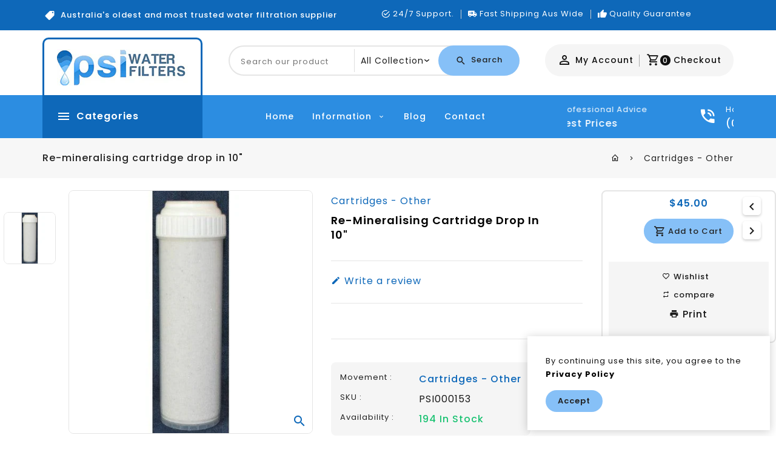

--- FILE ---
content_type: text/html; charset=utf-8
request_url: https://psifilters.com.au/collections/cartridges-other/products/re-mineralising-cartridge-drop-in-10
body_size: 106314
content:
<!DOCTYPE HTML><!doctype html>
<!--[if lt IE 7]><html class="no-js lt-ie9 lt-ie8 lt-ie7" lang="en"> <![endif]-->
<!--[if IE 7]><html class="no-js lt-ie9 lt-ie8" lang="en"> <![endif]-->
<!--[if IE 8]><html class="no-js lt-ie9" lang="en"> <![endif]-->
<!--[if IE 9 ]><html class="ie9 no-js"> <![endif]-->
<!--[if (gt IE 9)|!(IE)]><!--> 
<html  lang="en" class="no-js"> <!--<![endif]-->
  <head>
   
  <!-- Google Tag Manager -->
<script>(function(w,d,s,l,i){w[l]=w[l]||[];w[l].push({'gtm.start':
new Date().getTime(),event:'gtm.js'});var f=d.getElementsByTagName(s)[0],
j=d.createElement(s),dl=l!='dataLayer'?'&l='+l:'';j.async=true;j.src=
'https://www.googletagmanager.com/gtm.js?id='+i+dl;f.parentNode.insertBefore(j,f);
})(window,document,'script','dataLayer','GTM-WDLKWTJ');</script>
<!-- End Google Tag Manager -->

  <meta name="google-site-verification" content="i2Pkwy8GMVzAgcWKYMOT8KbjT-diwpDYDYUIGqMZfjk" />
   
  <!-- Added by AVADA SEO Suite -->
	
	<!-- /Added by AVADA SEO Suite -->
    <!-- Basic page needs ================================================== -->
    <meta charset="utf-8">
    <meta http-equiv="X-UA-Compatible" content="IE=edge,chrome=1">

    
    <link rel="shortcut icon" href="//psifilters.com.au/cdn/shop/files/favicon-32x32_32x32.png?v=1647503457" type="image/png" />
    


    
    <!-- Title and description ================================================== -->
    <title>
   
     Re-mineralising cartridge drop in 10&quot;
    
     
  
      
    </title>
    
    <meta name="description" content="This is a 9-3/4&quot; re-mineralising cartridge to fit inside a 10&quot; standard size housing which is full of calcite. This is the cartridge is the model 021-5RM and is re-fillable. Specs">
    
    <!-- Social meta ================================================== -->
    
<meta property="og:site_name" content="PSI Water Filters Australia">

  <!-- Product  -->
  <meta property="og:type" content="product">
  <meta property="og:title" content="Re-mineralising cartridge drop in 10&quot;">
  <meta property="og:description" content="This is a 9-3/4&quot; re-mineralising cartridge to fit inside a 10&quot; standard size housing which is full of calcite.
This is the cartridge is the model 021-5RM and is re-fillable.
Specs">
  
    <meta property="og:image" content="http://psifilters.com.au/cdn/shop/products/re-mineralising-cartridge-drop-in-10-psi-water-filters-australia_grande.jpg?v=1660471438">
    <meta property="og:image:secure_url" content="https://psifilters.com.au/cdn/shop/products/re-mineralising-cartridge-drop-in-10-psi-water-filters-australia_grande.jpg?v=1660471438">
  
  <meta property="og:price:amount" content="45.00">
  <meta property="og:price:currency" content="AUD">



  <meta property="og:url" content="https://psifilters.com.au/products/re-mineralising-cartridge-drop-in-10">






  <meta name="twitter:card" content="summary">



  <meta name="twitter:title" content="Re-mineralising cartridge drop in 10&quot;">
  <meta name="twitter:description" content="This is a 9-3/4&quot; re-mineralising cartridge to fit inside a 10&quot; standard size housing which is full of calcite.
This is the cartridge is the model 021-5RM and is re-fillable.
Specs">


    <!-- Helpers ================================================== -->
    <link rel="canonical" href="https://psifilters.com.au/products/re-mineralising-cartridge-drop-in-10">
    <meta name="viewport" content="width=device-width, initial-scale=1, shrink-to-fit=no">

    
<style data-shopify>
:root {
--color-text: #222222;
--color-sub-text: ;
--color-body-text: #191919;
--color-body: #ffffff;
--color-border: #e5e5e5;
--color-header-text: #000000;
--color-sale-text: #0e68b9;
--color-meta: #5c5c5c;
--color-text-field: #0e68b9;
--color-text-hover-field: #222222;
--color-text-breadcrumb: #232323;
--color-text-hover-breadcrumb: ;
--color-bg-breadcrumb: rgba(0,0,0,0);
--color-menu-text: #000000;

--errorRed: #dc0000;
--successGreen: #0a942a;

--color-btn-primary: #86c0f7;
--color-btn-primary-2: ;
--color-btn-primary-text: #222222;
--color-btn-secondary: #0e68b9;
--color-btn-secondary-2: ;
--color-btn-secondary-text: #ffffff;
--color-product-primary: #86c0f7;
--color-product-primary-text: #222222;
--color-product-secondary: #0e68b9;
--color-product-secondary-text: #ffffff;

--passwordPageUseBgImage: false;

--font-stack-header: Poppins, sans-serif;
--font-stack-body: Poppins, sans-serif;
--font-stack-subheading: Poppins, sans-serif;
--font-size-base: 16px;
--font-line-height: ;
--font-letterspace: ;

--colorFooterContent: #cccccc;
--colorFooterSocial: #a6a6a6;
--colorFooterSocialHover: #ffffff;
--colorFooterbg: #191919;
--colorFooterTitle: #ffffff;
--colorFooterBottombg: #252525;
--colorFooterBorder: #373737;
--color_footer_bottom:  #cccccc;
--color_footer_hover_bottom: #ffffff;
--FooterBottomLink: rgba(0,0,0,0);
--FooterBottomText: ;
--colorFooterSocial: #a6a6a6;
--colorFooterSocialBg: rgba(0,0,0,0);
--colorFooterSocialHover: #ffffff;
--colorFooterSocialBgHover: rgba(0,0,0,0);

--productBorderColor:#e5e5e5;
--selectIcon: url('//psifilters.com.au/cdn/shop/t/8/assets/ico-select.svg?v=63857599184311423571673798619');

--gutter: 30px;
--sectionSpacing: 55px;
--sectionSpacingSmall: 35px;

--colorBlankstate: 25, 25, 25;
--colorBlankstateBorder: 25, 25, 25;
--colorBlankstateBackground: 25, 25, 25;

--slick-font-family: "slick-icons, sans-serif";
--slick-arrow-color:  #111;
--slick-dot-color: #111;
--slick-dot-color-active: #111;
--slick-prev-character: '\2190';
--slick-next-character: '\2192';
--slick-dot-character:'\2022';
--slick-dot-size: 6px;
--slick-opacity-default: 0.75;
--slick-opacity-on-hover: 1;
--slick-opacity-not-active: 0.25;
}


.password-page__signup-form .input-group-field {
background-color: transparent;
}
.password-page__wrapper {
display: table;
height: 100%;
width: 100%;
background-color: var(--color-body);
padding-top: 15%;
}
.password-page__wrapper.bg-img {
background-image: url('//psifilters.com.au/cdn/shop/t/8/assets/password-page-background.jpg?v=129873446965807520001673798619');
background-size: cover;
background-repeat: no-repeat;
color: #ffffff;
}
.tt-serviceslider{
float:left;
width:100%;
background: url('//psifilters.com.au/cdn/shop/t/8/assets/slider-bg.jpg?v=6285') repeat fixed;
background-color:#572a68;
background-size: cover;
}
.password-page__wrapper a {
color: inherit;
}
.password-page__wrapper a:hover {
color: inherit;
}
.password-page__wrapper.bg-img .social-sharing a {
color: #ffffff;
}
.password-page__wrapper.bg-img .social-sharing a:hover {
color: #ffffff;
}
.password-page__wrapper .social-sharing a {
color: var(--color-text-field);
}
.password-page__wrapper .social-sharing a:hover {
color: var(--color-meta);
}
.password-page__wrapper.bg-img h1, .password-page__wrapper.bg-img h2, .password-page__wrapper.bg-img h3, .password-page__wrapper.bg-img h4, .password-page__wrapper.bg-img h5, .password-page__wrapper.bg-img h6, .password-page__wrapper.bg-img .h1, .password-page__wrapper.bg-img .h2, .password-page__wrapper.bg-img .h3, .password-page__wrapper.bg-img .h4, .password-page__wrapper.bg-img .h5, .password-page__wrapper.bg-img .h6 {
color: #fff;
}
.password-page__wrapper.bg-img .input-group-btn .icon {
color: inherit;
}
.site-header .service-search .site-header__search.icon-btn .search_wrapper .input-group input[type="search"].input-group-field.s-loading{
background:url("serach-loader.gif") no-repeat scroll right 10px center;
transition: none;
-webkit-transition: none;
-moz-transition: none;
-o-transition: none;
-ms-transition: none;
@media(max-width: 480px){
background-position:right 5px center;
}
}
#header-search .input-group.search-bar .input-group-field.s-loading {
  background: url("serach-loader.gif") no-repeat scroll right 38px center;
  transition: none;
  -webkit-transition: none;
  -moz-transition: none;
  -o-transition: none;
  -ms-transition: none;
  background-color: #fff;
}
.flag-usd { background-image: url(//cdn.shopify.com/s/files/1/1454/2846/t/5/assets/currency_1.png?5796274980970116025);background-repeat:no-repeat; display: inline-block; height: 11px; width: 16px;}
.flag-eur { background-image: url(//cdn.shopify.com/s/files/1/1454/2846/t/5/assets/currency_2.png?5796274980970116025);background-repeat:no-repeat; display: inline-block; height: 11px; width: 16px;}
.flag-gbp { background-image: url(//cdn.shopify.com/s/files/1/1454/2846/t/5/assets/currency_3.png?5796274980970116025);background-repeat:no-repeat;display: inline-block; height: 11px; width: 16px;}
.flag-aud { background-image: url(//cdn.shopify.com/s/files/1/1454/2846/t/5/assets/currency_4.png?5796274980970116025);background-repeat:no-repeat; display: inline-block; height: 11px;width: 16px;}
.flag-inr {background-image: url(//cdn.shopify.com/s/files/1/0431/1819/8939/t/10/assets/currency_5.png?v=3112637171493488905);background-repeat: no-repeat;display: inline-block;height: 11px;width: 16px;}
.flag- { background-image: url(//cdn.shopify.com/s/files/1/2392/4435/t/2/assets/currency_6.png?13466799072974063191);background-repeat:no-repeat; display: inline-block; height: 11px; width: 16px;}
.flag- { background-image: url(//cdn.shopify.com/s/files/1/2392/4435/t/2/assets/currency_7.png?13466799072974063191);background-repeat:no-repeat; display: inline-block; height: 11px; width: 16px;}
.flag- { background-image: url(//cdn.shopify.com/s/files/1/2392/4435/t/2/assets/currency_8.png?13466799072974063191);background-repeat:no-repeat;display: inline-block; height: 11px; width: 16px;}
.flag- { background-image: url(//cdn.shopify.com/s/files/1/2392/4435/t/2/assets/currency_9.png?13466799072974063191);background-repeat:no-repeat; display: inline-block; height: 11px;width: 16px;}
.flag- { background-image: url(//cdn.shopify.com/s/files/1/2392/4435/t/2/assets/currency_10.png?13466799072974063191); background-repeat:no-repeat; display: inline-block; height: 11px; width: 16px;}
.flag-1 { background-image: url(//psifilters.com.au/cdn/shop/t/8/assets/currency_1.png?v=18239196963075170161673798619);background-repeat:no-repeat; display: inline-block; height: 11px; width: 16px;}
.flag-2 { background-image: url(//psifilters.com.au/cdn/shop/t/8/assets/currency_2.png?v=142449562045385239011673798619);background-repeat:no-repeat; display: inline-block; height: 11px; width: 16px;}
.flag-3 { background-image: url(//psifilters.com.au/cdn/shop/t/8/assets/currency_3.png?v=170596593875287525321673798619);background-repeat:no-repeat;display: inline-block; height: 11px; width: 16px;}
.flag-4 { background-image: url(//psifilters.com.au/cdn/shop/t/8/assets/currency_4.png?v=183532650322902660331673798619);background-repeat:no-repeat; display: inline-block; height: 11px;width: 16px;}
.flag-5 { background-image: url(//psifilters.com.au/cdn/shop/t/8/assets/currency_5.png?v=31126371714934889051673798619); background-repeat:no-repeat; display: inline-block; height: 11px; width: 16px;}
.flag-6 { background-image: url(//psifilters.com.au/cdn/shop/t/8/assets/currency_6.png?v=6285);background-repeat:no-repeat; display: inline-block; height: 11px; width: 16px;}
.flag-7 { background-image: url(//psifilters.com.au/cdn/shop/t/8/assets/currency_7.png?v=6285);background-repeat:no-repeat; display: inline-block; height: 11px; width: 16px;}
.flag-8 { background-image: url(//psifilters.com.au/cdn/shop/t/8/assets/currency_8.png?v=6285);background-repeat:no-repeat;display: inline-block; height: 11px; width: 16px;}
.flag-9 { background-image: url(//psifilters.com.au/cdn/shop/t/8/assets/currency_9.png?v=6285);background-repeat:no-repeat; display: inline-block; height: 11px;width: 16px;}
.flag-10 { background-image: url(//psifilters.com.au/cdn/shop/t/8/assets/currency_10.png?v=6285); background-repeat:no-repeat; display: inline-block; height: 11px; width: 16px;}
</style>

    <!-- CSS ================================================== -->
    <link href="//psifilters.com.au/cdn/shop/t/8/assets/materialdesignicons.min.aio.min.css?v=137664035430296028271673798619" rel="stylesheet" type="text/css" media="all" />
    <link href="//psifilters.com.au/cdn/shop/t/8/assets/magnific-popup.aio.min.css?v=81362783360899999501673798619" rel="stylesheet" type="text/css" media="all" />
    <link href="//psifilters.com.au/cdn/shop/t/8/assets/slick.aio.min.css?v=121041646830826504161673798619" rel="stylesheet" type="text/css" media="all" />  
    <link href="//psifilters.com.au/cdn/shop/t/8/assets/animate.aio.min.css?v=182944305154318169091673798619" rel="stylesheet" type="text/css" media="all" /> 
    <link href="//psifilters.com.au/cdn/shop/t/8/assets/bootstrap.min.aio.min.css?v=175700829939303440761673798619" rel="stylesheet" type="text/css" media="all" /> 
    <link href="//psifilters.com.au/cdn/shop/t/8/assets/owl.carousel.aio.min.css?v=146652971937813173071673798619" rel="stylesheet" type="text/css" media="all" />
    <link href="//psifilters.com.au/cdn/shop/t/8/assets/theme.aio.min.css?v=181649622661933860931747190786" rel="stylesheet" type="text/css" media="all" />
    
   <link rel="stylesheet" type="text/css" href="//fonts.googleapis.com/css?family=Poppins:300,300italic,400,500,500italic,600,400italic,600italic,700,700italic,800,800italic,900">
  
  
  <link rel="stylesheet" type="text/css" href="//fonts.googleapis.com/css?family=Poppins:300,300italic,400,500,500italic,600,400italic,600italic,700,700italic,800,800italic,900">
  

  <link rel="stylesheet" type="text/css" href="//fonts.googleapis.com/css?family=Poppins:300,300italic,400,500,500italic,600,400italic,600italic,700,700italic,800,800italic,900">
  

    <script>document.documentElement.className = document.documentElement.className.replace('no-js', 'js');</script>
    <!-- Header hook for plugins ================================================== -->
    <script>window.performance && window.performance.mark && window.performance.mark('shopify.content_for_header.start');</script><meta name="facebook-domain-verification" content="hj3yt3c18zcm1gvlg2gu372fjczbl0">
<meta name="facebook-domain-verification" content="4ot0sal0io3ly9usjm3e8rzflb2vlp">
<meta id="shopify-digital-wallet" name="shopify-digital-wallet" content="/60974989520/digital_wallets/dialog">
<meta name="shopify-checkout-api-token" content="6b98af640cbaf72039ca1deb55d25e0d">
<meta id="in-context-paypal-metadata" data-shop-id="60974989520" data-venmo-supported="false" data-environment="production" data-locale="en_US" data-paypal-v4="true" data-currency="AUD">
<link rel="alternate" type="application/json+oembed" href="https://psifilters.com.au/products/re-mineralising-cartridge-drop-in-10.oembed">
<script async="async" src="/checkouts/internal/preloads.js?locale=en-AU"></script>
<link rel="preconnect" href="https://shop.app" crossorigin="anonymous">
<script async="async" src="https://shop.app/checkouts/internal/preloads.js?locale=en-AU&shop_id=60974989520" crossorigin="anonymous"></script>
<script id="apple-pay-shop-capabilities" type="application/json">{"shopId":60974989520,"countryCode":"AU","currencyCode":"AUD","merchantCapabilities":["supports3DS"],"merchantId":"gid:\/\/shopify\/Shop\/60974989520","merchantName":"PSI Water Filters Australia","requiredBillingContactFields":["postalAddress","email","phone"],"requiredShippingContactFields":["postalAddress","email","phone"],"shippingType":"shipping","supportedNetworks":["visa","masterCard","amex","jcb"],"total":{"type":"pending","label":"PSI Water Filters Australia","amount":"1.00"},"shopifyPaymentsEnabled":true,"supportsSubscriptions":true}</script>
<script id="shopify-features" type="application/json">{"accessToken":"6b98af640cbaf72039ca1deb55d25e0d","betas":["rich-media-storefront-analytics"],"domain":"psifilters.com.au","predictiveSearch":true,"shopId":60974989520,"locale":"en"}</script>
<script>var Shopify = Shopify || {};
Shopify.shop = "psi-water-filters-australia.myshopify.com";
Shopify.locale = "en";
Shopify.currency = {"active":"AUD","rate":"1.0"};
Shopify.country = "AU";
Shopify.theme = {"name":"Copy of Techyguy-02","id":130257387728,"schema_name":"Pop","schema_version":"3.0.4","theme_store_id":null,"role":"main"};
Shopify.theme.handle = "null";
Shopify.theme.style = {"id":null,"handle":null};
Shopify.cdnHost = "psifilters.com.au/cdn";
Shopify.routes = Shopify.routes || {};
Shopify.routes.root = "/";</script>
<script type="module">!function(o){(o.Shopify=o.Shopify||{}).modules=!0}(window);</script>
<script>!function(o){function n(){var o=[];function n(){o.push(Array.prototype.slice.apply(arguments))}return n.q=o,n}var t=o.Shopify=o.Shopify||{};t.loadFeatures=n(),t.autoloadFeatures=n()}(window);</script>
<script>
  window.ShopifyPay = window.ShopifyPay || {};
  window.ShopifyPay.apiHost = "shop.app\/pay";
  window.ShopifyPay.redirectState = null;
</script>
<script id="shop-js-analytics" type="application/json">{"pageType":"product"}</script>
<script defer="defer" async type="module" src="//psifilters.com.au/cdn/shopifycloud/shop-js/modules/v2/client.init-shop-cart-sync_BApSsMSl.en.esm.js"></script>
<script defer="defer" async type="module" src="//psifilters.com.au/cdn/shopifycloud/shop-js/modules/v2/chunk.common_CBoos6YZ.esm.js"></script>
<script type="module">
  await import("//psifilters.com.au/cdn/shopifycloud/shop-js/modules/v2/client.init-shop-cart-sync_BApSsMSl.en.esm.js");
await import("//psifilters.com.au/cdn/shopifycloud/shop-js/modules/v2/chunk.common_CBoos6YZ.esm.js");

  window.Shopify.SignInWithShop?.initShopCartSync?.({"fedCMEnabled":true,"windoidEnabled":true});

</script>
<script>
  window.Shopify = window.Shopify || {};
  if (!window.Shopify.featureAssets) window.Shopify.featureAssets = {};
  window.Shopify.featureAssets['shop-js'] = {"shop-cart-sync":["modules/v2/client.shop-cart-sync_DJczDl9f.en.esm.js","modules/v2/chunk.common_CBoos6YZ.esm.js"],"init-fed-cm":["modules/v2/client.init-fed-cm_BzwGC0Wi.en.esm.js","modules/v2/chunk.common_CBoos6YZ.esm.js"],"init-windoid":["modules/v2/client.init-windoid_BS26ThXS.en.esm.js","modules/v2/chunk.common_CBoos6YZ.esm.js"],"init-shop-email-lookup-coordinator":["modules/v2/client.init-shop-email-lookup-coordinator_DFwWcvrS.en.esm.js","modules/v2/chunk.common_CBoos6YZ.esm.js"],"shop-cash-offers":["modules/v2/client.shop-cash-offers_DthCPNIO.en.esm.js","modules/v2/chunk.common_CBoos6YZ.esm.js","modules/v2/chunk.modal_Bu1hFZFC.esm.js"],"shop-button":["modules/v2/client.shop-button_D_JX508o.en.esm.js","modules/v2/chunk.common_CBoos6YZ.esm.js"],"shop-toast-manager":["modules/v2/client.shop-toast-manager_tEhgP2F9.en.esm.js","modules/v2/chunk.common_CBoos6YZ.esm.js"],"avatar":["modules/v2/client.avatar_BTnouDA3.en.esm.js"],"pay-button":["modules/v2/client.pay-button_BuNmcIr_.en.esm.js","modules/v2/chunk.common_CBoos6YZ.esm.js"],"init-shop-cart-sync":["modules/v2/client.init-shop-cart-sync_BApSsMSl.en.esm.js","modules/v2/chunk.common_CBoos6YZ.esm.js"],"shop-login-button":["modules/v2/client.shop-login-button_DwLgFT0K.en.esm.js","modules/v2/chunk.common_CBoos6YZ.esm.js","modules/v2/chunk.modal_Bu1hFZFC.esm.js"],"init-customer-accounts-sign-up":["modules/v2/client.init-customer-accounts-sign-up_TlVCiykN.en.esm.js","modules/v2/client.shop-login-button_DwLgFT0K.en.esm.js","modules/v2/chunk.common_CBoos6YZ.esm.js","modules/v2/chunk.modal_Bu1hFZFC.esm.js"],"init-shop-for-new-customer-accounts":["modules/v2/client.init-shop-for-new-customer-accounts_DrjXSI53.en.esm.js","modules/v2/client.shop-login-button_DwLgFT0K.en.esm.js","modules/v2/chunk.common_CBoos6YZ.esm.js","modules/v2/chunk.modal_Bu1hFZFC.esm.js"],"init-customer-accounts":["modules/v2/client.init-customer-accounts_C0Oh2ljF.en.esm.js","modules/v2/client.shop-login-button_DwLgFT0K.en.esm.js","modules/v2/chunk.common_CBoos6YZ.esm.js","modules/v2/chunk.modal_Bu1hFZFC.esm.js"],"shop-follow-button":["modules/v2/client.shop-follow-button_C5D3XtBb.en.esm.js","modules/v2/chunk.common_CBoos6YZ.esm.js","modules/v2/chunk.modal_Bu1hFZFC.esm.js"],"checkout-modal":["modules/v2/client.checkout-modal_8TC_1FUY.en.esm.js","modules/v2/chunk.common_CBoos6YZ.esm.js","modules/v2/chunk.modal_Bu1hFZFC.esm.js"],"lead-capture":["modules/v2/client.lead-capture_D-pmUjp9.en.esm.js","modules/v2/chunk.common_CBoos6YZ.esm.js","modules/v2/chunk.modal_Bu1hFZFC.esm.js"],"shop-login":["modules/v2/client.shop-login_BmtnoEUo.en.esm.js","modules/v2/chunk.common_CBoos6YZ.esm.js","modules/v2/chunk.modal_Bu1hFZFC.esm.js"],"payment-terms":["modules/v2/client.payment-terms_BHOWV7U_.en.esm.js","modules/v2/chunk.common_CBoos6YZ.esm.js","modules/v2/chunk.modal_Bu1hFZFC.esm.js"]};
</script>
<script>(function() {
  var isLoaded = false;
  function asyncLoad() {
    if (isLoaded) return;
    isLoaded = true;
    var urls = ["https:\/\/apo-front.mageworx.com\/mws_apo_installed.js?shop=psi-water-filters-australia.myshopify.com","https:\/\/seo.apps.avada.io\/scripttag\/avada-seo-installed.js?shop=psi-water-filters-australia.myshopify.com","https:\/\/fuedev.ngrok.io\/store\/static\/js\/main.js?shop=psi-water-filters-australia.myshopify.com","https:\/\/cdn1.avada.io\/flying-pages\/module.js?shop=psi-water-filters-australia.myshopify.com"];
    for (var i = 0; i < urls.length; i++) {
      var s = document.createElement('script');
      s.type = 'text/javascript';
      s.async = true;
      s.src = urls[i];
      var x = document.getElementsByTagName('script')[0];
      x.parentNode.insertBefore(s, x);
    }
  };
  if(window.attachEvent) {
    window.attachEvent('onload', asyncLoad);
  } else {
    window.addEventListener('load', asyncLoad, false);
  }
})();</script>
<script id="__st">var __st={"a":60974989520,"offset":39600,"reqid":"21c126f6-5872-4420-ad5d-ebf09fb92d09-1768935392","pageurl":"psifilters.com.au\/collections\/cartridges-other\/products\/re-mineralising-cartridge-drop-in-10","u":"d8b174772dff","p":"product","rtyp":"product","rid":6878298734800};</script>
<script>window.ShopifyPaypalV4VisibilityTracking = true;</script>
<script id="captcha-bootstrap">!function(){'use strict';const t='contact',e='account',n='new_comment',o=[[t,t],['blogs',n],['comments',n],[t,'customer']],c=[[e,'customer_login'],[e,'guest_login'],[e,'recover_customer_password'],[e,'create_customer']],r=t=>t.map((([t,e])=>`form[action*='/${t}']:not([data-nocaptcha='true']) input[name='form_type'][value='${e}']`)).join(','),a=t=>()=>t?[...document.querySelectorAll(t)].map((t=>t.form)):[];function s(){const t=[...o],e=r(t);return a(e)}const i='password',u='form_key',d=['recaptcha-v3-token','g-recaptcha-response','h-captcha-response',i],f=()=>{try{return window.sessionStorage}catch{return}},m='__shopify_v',_=t=>t.elements[u];function p(t,e,n=!1){try{const o=window.sessionStorage,c=JSON.parse(o.getItem(e)),{data:r}=function(t){const{data:e,action:n}=t;return t[m]||n?{data:e,action:n}:{data:t,action:n}}(c);for(const[e,n]of Object.entries(r))t.elements[e]&&(t.elements[e].value=n);n&&o.removeItem(e)}catch(o){console.error('form repopulation failed',{error:o})}}const l='form_type',E='cptcha';function T(t){t.dataset[E]=!0}const w=window,h=w.document,L='Shopify',v='ce_forms',y='captcha';let A=!1;((t,e)=>{const n=(g='f06e6c50-85a8-45c8-87d0-21a2b65856fe',I='https://cdn.shopify.com/shopifycloud/storefront-forms-hcaptcha/ce_storefront_forms_captcha_hcaptcha.v1.5.2.iife.js',D={infoText:'Protected by hCaptcha',privacyText:'Privacy',termsText:'Terms'},(t,e,n)=>{const o=w[L][v],c=o.bindForm;if(c)return c(t,g,e,D).then(n);var r;o.q.push([[t,g,e,D],n]),r=I,A||(h.body.append(Object.assign(h.createElement('script'),{id:'captcha-provider',async:!0,src:r})),A=!0)});var g,I,D;w[L]=w[L]||{},w[L][v]=w[L][v]||{},w[L][v].q=[],w[L][y]=w[L][y]||{},w[L][y].protect=function(t,e){n(t,void 0,e),T(t)},Object.freeze(w[L][y]),function(t,e,n,w,h,L){const[v,y,A,g]=function(t,e,n){const i=e?o:[],u=t?c:[],d=[...i,...u],f=r(d),m=r(i),_=r(d.filter((([t,e])=>n.includes(e))));return[a(f),a(m),a(_),s()]}(w,h,L),I=t=>{const e=t.target;return e instanceof HTMLFormElement?e:e&&e.form},D=t=>v().includes(t);t.addEventListener('submit',(t=>{const e=I(t);if(!e)return;const n=D(e)&&!e.dataset.hcaptchaBound&&!e.dataset.recaptchaBound,o=_(e),c=g().includes(e)&&(!o||!o.value);(n||c)&&t.preventDefault(),c&&!n&&(function(t){try{if(!f())return;!function(t){const e=f();if(!e)return;const n=_(t);if(!n)return;const o=n.value;o&&e.removeItem(o)}(t);const e=Array.from(Array(32),(()=>Math.random().toString(36)[2])).join('');!function(t,e){_(t)||t.append(Object.assign(document.createElement('input'),{type:'hidden',name:u})),t.elements[u].value=e}(t,e),function(t,e){const n=f();if(!n)return;const o=[...t.querySelectorAll(`input[type='${i}']`)].map((({name:t})=>t)),c=[...d,...o],r={};for(const[a,s]of new FormData(t).entries())c.includes(a)||(r[a]=s);n.setItem(e,JSON.stringify({[m]:1,action:t.action,data:r}))}(t,e)}catch(e){console.error('failed to persist form',e)}}(e),e.submit())}));const S=(t,e)=>{t&&!t.dataset[E]&&(n(t,e.some((e=>e===t))),T(t))};for(const o of['focusin','change'])t.addEventListener(o,(t=>{const e=I(t);D(e)&&S(e,y())}));const B=e.get('form_key'),M=e.get(l),P=B&&M;t.addEventListener('DOMContentLoaded',(()=>{const t=y();if(P)for(const e of t)e.elements[l].value===M&&p(e,B);[...new Set([...A(),...v().filter((t=>'true'===t.dataset.shopifyCaptcha))])].forEach((e=>S(e,t)))}))}(h,new URLSearchParams(w.location.search),n,t,e,['guest_login'])})(!0,!0)}();</script>
<script integrity="sha256-4kQ18oKyAcykRKYeNunJcIwy7WH5gtpwJnB7kiuLZ1E=" data-source-attribution="shopify.loadfeatures" defer="defer" src="//psifilters.com.au/cdn/shopifycloud/storefront/assets/storefront/load_feature-a0a9edcb.js" crossorigin="anonymous"></script>
<script crossorigin="anonymous" defer="defer" src="//psifilters.com.au/cdn/shopifycloud/storefront/assets/shopify_pay/storefront-65b4c6d7.js?v=20250812"></script>
<script data-source-attribution="shopify.dynamic_checkout.dynamic.init">var Shopify=Shopify||{};Shopify.PaymentButton=Shopify.PaymentButton||{isStorefrontPortableWallets:!0,init:function(){window.Shopify.PaymentButton.init=function(){};var t=document.createElement("script");t.src="https://psifilters.com.au/cdn/shopifycloud/portable-wallets/latest/portable-wallets.en.js",t.type="module",document.head.appendChild(t)}};
</script>
<script data-source-attribution="shopify.dynamic_checkout.buyer_consent">
  function portableWalletsHideBuyerConsent(e){var t=document.getElementById("shopify-buyer-consent"),n=document.getElementById("shopify-subscription-policy-button");t&&n&&(t.classList.add("hidden"),t.setAttribute("aria-hidden","true"),n.removeEventListener("click",e))}function portableWalletsShowBuyerConsent(e){var t=document.getElementById("shopify-buyer-consent"),n=document.getElementById("shopify-subscription-policy-button");t&&n&&(t.classList.remove("hidden"),t.removeAttribute("aria-hidden"),n.addEventListener("click",e))}window.Shopify?.PaymentButton&&(window.Shopify.PaymentButton.hideBuyerConsent=portableWalletsHideBuyerConsent,window.Shopify.PaymentButton.showBuyerConsent=portableWalletsShowBuyerConsent);
</script>
<script data-source-attribution="shopify.dynamic_checkout.cart.bootstrap">document.addEventListener("DOMContentLoaded",(function(){function t(){return document.querySelector("shopify-accelerated-checkout-cart, shopify-accelerated-checkout")}if(t())Shopify.PaymentButton.init();else{new MutationObserver((function(e,n){t()&&(Shopify.PaymentButton.init(),n.disconnect())})).observe(document.body,{childList:!0,subtree:!0})}}));
</script>
<link id="shopify-accelerated-checkout-styles" rel="stylesheet" media="screen" href="https://psifilters.com.au/cdn/shopifycloud/portable-wallets/latest/accelerated-checkout-backwards-compat.css" crossorigin="anonymous">
<style id="shopify-accelerated-checkout-cart">
        #shopify-buyer-consent {
  margin-top: 1em;
  display: inline-block;
  width: 100%;
}

#shopify-buyer-consent.hidden {
  display: none;
}

#shopify-subscription-policy-button {
  background: none;
  border: none;
  padding: 0;
  text-decoration: underline;
  font-size: inherit;
  cursor: pointer;
}

#shopify-subscription-policy-button::before {
  box-shadow: none;
}

      </style>

<script>window.performance && window.performance.mark && window.performance.mark('shopify.content_for_header.end');</script>
    

<!--[if lt IE 9]>
<script src="//psifilters.com.au/cdn/shop/t/8/assets/html5shiv.min.js?v=40468599451413115021673798619" type="text/javascript"></script>
<script src="//psifilters.com.au/cdn/shop/t/8/assets/respond.min.js?v=52248677837542619231673798619" type="text/javascript"></script>
<link href="//psifilters.com.au/cdn/shop/t/8/assets/respond-proxy.html" id="respond-proxy" rel="respond-proxy" />
<link href="//psifilters.com.au/search?q=4b46fe3a6a22fec1850f24b491432120" id="respond-redirect" rel="respond-redirect" />
<script src="//psifilters.com.au/search?q=4b46fe3a6a22fec1850f24b491432120" type="text/javascript"></script>
<![endif]-->

    <script src="//psifilters.com.au/cdn/shop/t/8/assets/jquery.min.js?v=85886008854497949731673798619" type="text/javascript"></script>

    

    

    
    <script src="//psifilters.com.au/cdn/shop/t/8/assets/global.js?v=153278030270761084821673798619" defer="defer"></script>
    <script src="//psifilters.com.au/cdn/shop/t/8/assets/modernizr.min.js?v=141526351394056366601673798619"></script>  
    <script src="//psifilters.com.au/cdn/shop/t/8/assets/jquery.min.js?v=85886008854497949731673798619"></script>  
    <script src="//psifilters.com.au/cdn/shop/t/8/assets/theme.js?v=3310544661911355841673798619"></script> 
    <script src="//psifilters.com.au/cdn/shop/t/8/assets/jquery-cookie.min.js?v=72365755745404048181673798619"></script>  
    <script src="//psifilters.com.au/cdn/shop/t/8/assets/bootstrap.min.js?v=145294457776944877471673798619 "></script>  
    <script src="//psifilters.com.au/cdn/shopifycloud/storefront/assets/themes_support/api.jquery-7ab1a3a4.js" defer="defer"></script>  
    <script src="//psifilters.com.au/cdn/shop/t/8/assets/jquery.history.js?v=97881352713305193381673798619 " defer="defer"></script>  
    <script src="//psifilters.com.au/cdn/shop/t/8/assets/owl.carousel.min.js?v=131188940968451119251673798619"></script>  
    <script src="//psifilters.com.au/cdn/shop/t/8/assets/slick.min.js?v=45667920219752461201673798619"></script> 
    <script src="//psifilters.com.au/cdn/shop/t/8/assets/magnific-popup.min.js?v=131215028668477946081673798619" defer="defer"></script>
    <script src="//psifilters.com.au/cdn/shop/t/8/assets/threesixty.min.js?v=6547031603168475141673798619 " defer="defer"></script>
    <script src="//psifilters.com.au/cdn/shop/t/8/assets/imagesLoaded.min.js?v=11435349786533454331673798619 " defer="defer"></script> 
    <script src="//psifilters.com.au/cdn/shop/t/8/assets/parallax.min.js?v=31359280653699487991673798619" defer="defer"></script> 
    <script src="//psifilters.com.au/cdn/shop/t/8/assets/shop.js?v=80314813695791266321725421845" defer="defer"></script> 
    <script src="//psifilters.com.au/cdn/shop/t/8/assets/ResizeSensor.min.js?v=37777130610587172391673798619   " defer="defer"></script> 
    <script src="//psifilters.com.au/cdn/shop/t/8/assets/theia-sticky-sidebar.min.js?v=70146531350335917501673798619" defer="defer"></script>     
    <script src="//psifilters.com.au/cdn/shop/t/8/assets/inview.js?v=161825886509598829731673798619 "></script>     
    <script src="//psifilters.com.au/cdn/shop/t/8/assets/custom-js.js?v=65617014766980352531673798619"></script>  
    <script src="//psifilters.com.au/cdn/shop/t/8/assets/lazysizes.js?v=51496335936027603421673798619" async="async"></script>
    <script src="//psifilters.com.au/cdn/shop/t/8/assets/countdown.js?v=44094321585045507291673798619" async="async"></script>
    
    
    <script>window.money_format="${{amount}} AUD";window.shop_currency="AUD";window.show_multiple_currencies=false;window.many_in_stock="Many In Stock";window.out_of_stock="Call for availability";window.in_stock=" In Stock";window.unavailable="Unavailable";</script>  
<script type='text/javascript'>
function myFunction() {
var x = document.getElementsByTagName("a");
var i;
for (i = 0; i < x.length; i++) {
if (location.hostname!=x[i].hostname){
x[i].rel = "nofollow";
x[i].target = "_blank";
x[i].title = "Click to open in new window";
}}}
mft=setTimeout("myFunction()",0);
function LoadEvent(func){
var oldonload = window.onload;
if (typeof window.onload != 'function'){
window.onload = func;
}
else{
window.onload = function()
{
if(oldonload)
{oldonload();}
func();}}}
LoadEvent(function(){
myFunction();
});
</script>



  
        <!-- SlideRule Script Start -->
        <script name="sliderule-tracking" data-ot-ignore>
(function(){
	slideruleData = {
    "version":"v0.0.1",
    "referralExclusion":"/(paypal|visa|MasterCard|clicksafe|arcot\.com|geschuetzteinkaufen|checkout\.shopify\.com|checkout\.rechargeapps\.com|portal\.afterpay\.com|payfort)/",
    "googleSignals":true,
    "anonymizeIp":true,
    "productClicks":true,
    "persistentUserId":true,
    "hideBranding":false,
    "ecommerce":{"currencyCode":"AUD",
    "impressions":[]},
    "pageType":"product",
	"destinations":{"google_analytics_4":{"measurementIds":["G-W8PDJYCME4"]}},
    "cookieUpdate":true
	}

	
		slideruleData.themeMode = "live"
	

	
		slideruleData.collection = {
			handle: "cartridges-other",
			description: "\u003cp\u003e\u003cspan style=\"font-weight: 400;\"\u003eWhether you own a countertop system, an undersink filter or a reverse osmosis system, \u003c\/span\u003e\u003ca href=\"https:\/\/psifilters.com.au\/pages\/why-psi-filters\"\u003e\u003cspan style=\"font-weight: 400;\"\u003ePSI Water Filters\u003c\/span\u003e\u003c\/a\u003e\u003cspan style=\"font-weight: 400;\"\u003e has the cartridge replacements you need to get the purest water possible. We are Australia’s oldest and most trusted provider of water filtration components, and we do everything in our power to ensure lasting, unmatched quality.\u003c\/span\u003e\u003c\/p\u003e\n\u003cdiv class=\"readmore-text\"\u003e\n\u003cp\u003e\u003cb\u003eOur \u003c\/b\u003e\u003cb\u003ewater filter replacement cartridges\u003c\/b\u003e\u003cb\u003e in Australia\u003c\/b\u003e\u003c\/p\u003e\n\u003cp\u003e\u003cspan style=\"font-weight: 400;\"\u003eWater filtration systems are nothing without high-quality replacement cartridges to extend their lifespan. At PSI Water Filters, we’ve spent decades collecting some of the best replacement cartridges on the international market. Some of our most popular products include:\u003c\/span\u003e\u003c\/p\u003e\n\u003cul\u003e\n\u003cli style=\"font-weight: 400;\"\u003e\u003cspan style=\"font-weight: 400;\"\u003ePolyspun Micron Sediment Filters\u003c\/span\u003e\u003c\/li\u003e\n\u003cli style=\"font-weight: 400;\"\u003e\u003cspan style=\"font-weight: 400;\"\u003eCarbon Cartridges\u003c\/span\u003e\u003c\/li\u003e\n\u003cli style=\"font-weight: 400;\"\u003e\u003cspan style=\"font-weight: 400;\"\u003eAragon Cartridge\u003c\/span\u003e\u003c\/li\u003e\n\u003c\/ul\u003e\n\u003cp\u003e\u003cspan style=\"font-weight: 400;\"\u003eFeel free to browse our entire catalogue and reach out with any questions.\u003c\/span\u003e\u003c\/p\u003e\n\u003cbr\u003e\n\u003cp\u003e\u003cb\u003ePSI Water Filters carries the \u003c\/b\u003e\u003cb\u003efilter cartridges\u003c\/b\u003e\u003cb\u003e you need\u003c\/b\u003e\u003c\/p\u003e\n\u003cp\u003e\u003cspan style=\"font-weight: 400;\"\u003eReplacing water \u003c\/span\u003e\u003cspan style=\"font-weight: 400;\"\u003efilter cartridges\u003c\/span\u003e\u003cspan style=\"font-weight: 400;\"\u003e has never been so easy. PSI Water Filters offers everything you need to get started, complete with honest and practical advice you need to ensure quality water all year long. Offering easy delivery and a product guarantee, we promise to find the perfect replacement cartridge for your Australian home.\u003c\/span\u003e\u003c\/p\u003e\n\u003cp\u003e\u003cspan style=\"font-weight: 400;\"\u003eReady to learn more? Give us a call at (03) 6344 4635, or email us directly at sales@psifilters.com.au.\u003c\/span\u003e\u003c\/p\u003e\n\u003cbr\u003e\n\u003cp\u003e\u003cb\u003eFAQs\u003c\/b\u003e\u003c\/p\u003e\n\u003cp\u003e\u003cb\u003eHow often do standard \u003c\/b\u003e\u003cb\u003ewater filter replacement cartridges\u003c\/b\u003e\u003cb\u003e need to be replaced?\u003c\/b\u003e\u003c\/p\u003e\n\u003cp\u003e\u003cspan style=\"font-weight: 400;\"\u003eStandard \u003c\/span\u003e\u003cspan style=\"font-weight: 400;\"\u003ewater filter replacement cartridges\u003c\/span\u003e\u003cspan style=\"font-weight: 400;\"\u003e should take place every six to twelve months. However, depending on your water quality or frequency of use, you may want to adjust that timeline.\u003c\/span\u003e\u003c\/p\u003e\n\u003cp\u003e\u003cspan style=\"font-weight: 400;\"\u003eReplacement frequency also depends on the filter type. For example:\u003c\/span\u003e\u003c\/p\u003e\n\u003cul\u003e\n\u003cli style=\"font-weight: 400;\"\u003e\u003cspan style=\"font-weight: 400;\"\u003eSentiment filters should be replaced every six to twelve months\u003c\/span\u003e\u003c\/li\u003e\n\u003cli style=\"font-weight: 400;\"\u003e\u003cspan style=\"font-weight: 400;\"\u003ePost-filters should be replaced every six to 12 months\u003c\/span\u003e\u003c\/li\u003e\n\u003cli style=\"font-weight: 400;\"\u003e\u003cspan style=\"font-weight: 400;\"\u003eUV filters should be replaced every 12 months\u003c\/span\u003e\u003c\/li\u003e\n\u003c\/ul\u003e\n\u003cbr\u003e\n\u003cp\u003e\u003ca href=\"https:\/\/psifilters.com.au\/pages\/contact\"\u003e\u003cspan style=\"font-weight: 400;\"\u003eContact PSI Water Filters\u003c\/span\u003e\u003c\/a\u003e\u003cspan style=\"font-weight: 400;\"\u003e for more information.\u003c\/span\u003e\u003c\/p\u003e\n\u003cbr\u003e\n\u003cp\u003e\u003cb\u003eWhat are the signs that my \u003c\/b\u003e\u003cb\u003ewater filter replacement cartridge\u003c\/b\u003e\u003cb\u003e needs to be replaced?\u003c\/b\u003e\u003c\/p\u003e\n\u003cp\u003e\u003cspan style=\"font-weight: 400;\"\u003eYou may need to replace certain water filters if they display a significant loss in quality. Keep an eye out for:\u003c\/span\u003e\u003c\/p\u003e\n\u003cul\u003e\n\u003cli style=\"font-weight: 400;\"\u003e\u003cspan style=\"font-weight: 400;\"\u003eLow pressure\u003c\/span\u003e\u003c\/li\u003e\n\u003cli style=\"font-weight: 400;\"\u003e\u003cspan style=\"font-weight: 400;\"\u003eShifting ‘flavours’\u003c\/span\u003e\u003c\/li\u003e\n\u003cli style=\"font-weight: 400;\"\u003e\u003cspan style=\"font-weight: 400;\"\u003eChanging colours\u003c\/span\u003e\u003c\/li\u003e\n\u003c\/ul\u003e\n\u003cbr\u003e\n\u003cp\u003e\u003cb\u003eHow do I choose the right replacement cartridge for my water filters?\u003c\/b\u003e\u003c\/p\u003e\n\u003cp\u003e\u003cspan style=\"font-weight: 400;\"\u003ePSI Water Filters curates a wide selection of replacement cartridges for Australian property owners. If you are unsure about the right replacement cartridge for your current water filtration system, don’t hesitate to give us a call. We’ll provide some personalised guidance right away.\u003c\/span\u003e\u003c\/p\u003e\n\u003c\/div\u003e",
			id: 281920143568,
			title: "Cartridges - Other",
			products_count: 71,
			all_products_count: 71,
		}
		slideruleData.collection.rawProducts = [
			
				{"id":6878303551696,"title":"Foam Pads for refillable 20\" cartridge","handle":"foam-pads-for-refillable-20-cartridge","description":"\u003cp\u003eReplacement foam pads for the refillable 20\" and 10\" BB cartridges.\u003c\/p\u003e\n\u003cp\u003eTwo are required per filter cartridge. One top and bottom\u003c\/p\u003e\n\u003cp\u003eSuitable for this refillable cartridge-  \u003ca href=\"https:\/\/psifilters.com.au\/collections\/whole-house-cartridges\/products\/re-fillable-20-bb-empty-cartridge\"\u003eRefillable cartridge 20\"\u003c\/a\u003e\u003ca href=\"https:\/\/www.psifilters.com.au\/cartridges-20-inch-x-45-inch\/10595-re-fillable-20-bb-empty-cartridge.html\"\u003e\u003c\/a\u003e\u003c\/p\u003e","published_at":"2022-01-14T15:29:29+11:00","created_at":"2022-01-05T20:17:53+11:00","vendor":"PSI Water Filters Australia","type":"","tags":["Cartridges","import_2022_01_05_075156","joined-description-fields","Loose Media","Products","validate-product-description","Whole House Cartridges"],"price":150,"price_min":150,"price_max":150,"available":true,"price_varies":false,"compare_at_price":null,"compare_at_price_min":0,"compare_at_price_max":0,"compare_at_price_varies":false,"variants":[{"id":40614425034960,"title":"Default Title","option1":"Default Title","option2":null,"option3":null,"sku":"psi002309","requires_shipping":true,"taxable":true,"featured_image":null,"available":true,"name":"Foam Pads for refillable 20\" cartridge","public_title":null,"options":["Default Title"],"price":150,"weight":150,"compare_at_price":null,"inventory_management":null,"barcode":null,"requires_selling_plan":false,"selling_plan_allocations":[]}],"images":["\/\/psifilters.com.au\/cdn\/shop\/products\/foam-pads-for-refillable-20-cartridge-psi-water-filters-australia.jpg?v=1660470923"],"featured_image":"\/\/psifilters.com.au\/cdn\/shop\/products\/foam-pads-for-refillable-20-cartridge-psi-water-filters-australia.jpg?v=1660470923","options":["Title"],"media":[{"alt":"Foam Pads for refillable 20\" cartridge - PSI Water Filters Australia","id":30209330806992,"position":1,"preview_image":{"aspect_ratio":1.0,"height":1338,"width":1338,"src":"\/\/psifilters.com.au\/cdn\/shop\/products\/foam-pads-for-refillable-20-cartridge-psi-water-filters-australia.jpg?v=1660470923"},"aspect_ratio":1.0,"height":1338,"media_type":"image","src":"\/\/psifilters.com.au\/cdn\/shop\/products\/foam-pads-for-refillable-20-cartridge-psi-water-filters-australia.jpg?v=1660470923","width":1338}],"requires_selling_plan":false,"selling_plan_groups":[],"content":"\u003cp\u003eReplacement foam pads for the refillable 20\" and 10\" BB cartridges.\u003c\/p\u003e\n\u003cp\u003eTwo are required per filter cartridge. One top and bottom\u003c\/p\u003e\n\u003cp\u003eSuitable for this refillable cartridge-  \u003ca href=\"https:\/\/psifilters.com.au\/collections\/whole-house-cartridges\/products\/re-fillable-20-bb-empty-cartridge\"\u003eRefillable cartridge 20\"\u003c\/a\u003e\u003ca href=\"https:\/\/www.psifilters.com.au\/cartridges-20-inch-x-45-inch\/10595-re-fillable-20-bb-empty-cartridge.html\"\u003e\u003c\/a\u003e\u003c\/p\u003e"},
			
				{"id":8174684012752,"title":"Sediment polyspun 10\" x 2.5\" Filters","handle":"sediment-polyspun-10-x-2-5-filters","description":"\u003cp\u003e10 \" x 2.5\" polyspun in .5, 1, 5, 10, 20 and 50 Micron\u003cbr\u003e\u003c\/p\u003e\n\u003cp\u003eSuitable for 10\" filter housings\u003c\/p\u003e\n\u003cp\u003e\u003cbr\u003eSediment filter cartridges are specialised in removing all particulate matter from your water, sediment cartridges are also ideal to serve as pre-filters. Triple layer sediment filter\u003cbr\u003e\u003c\/p\u003e\n\u003cp\u003eThe micron rating of a filter cartridge determines the ability of the filter’s media to remove contaminants by the size of particles it is exposed to. For example, a filter that is marked or rated “10 micron” has some capability to capture particles as small as 10 micrometers. Although, the micron rating does not determine the exact efficiency of contaminant holding capability of the filter, it will help you determine which filter is most suitable according to your water supply.\u003c\/p\u003e\n\u003cp\u003eThese sediment filters are compatible with most liquids and are highly effective for sediment, rust, sand, silt, and algae removal.\u003c\/p\u003e\n\u003cp\u003e\u003ca href=\"https:\/\/cdn.shopify.com\/s\/files\/1\/0609\/7498\/9520\/files\/Poly_PropyleneSediment_22519682-4027-4756-9d36-81e9e1218583.pdf?v=1729230047\" title=\"Polyspun filter data\"\u003eData Sheet\u003c\/a\u003e\u003c\/p\u003e","published_at":"2024-10-18T16:39:02+11:00","created_at":"2024-10-18T16:10:35+11:00","vendor":"PSI Water Filters Australia","type":"","tags":["Products","Sediment Filter Cartridges"],"price":1000,"price_min":1000,"price_max":1000,"available":true,"price_varies":false,"compare_at_price":null,"compare_at_price_min":0,"compare_at_price_max":0,"compare_at_price_varies":false,"variants":[{"id":44256327106768,"title":".5 Micron","option1":".5 Micron","option2":null,"option3":null,"sku":"PSI000012","requires_shipping":true,"taxable":true,"featured_image":null,"available":true,"name":"Sediment polyspun 10\" x 2.5\" Filters - .5 Micron","public_title":".5 Micron","options":[".5 Micron"],"price":1000,"weight":249,"compare_at_price":null,"inventory_management":null,"barcode":"","requires_selling_plan":false,"selling_plan_allocations":[]},{"id":44256327139536,"title":"1 Micron","option1":"1 Micron","option2":null,"option3":null,"sku":"PSI000010","requires_shipping":true,"taxable":true,"featured_image":null,"available":true,"name":"Sediment polyspun 10\" x 2.5\" Filters - 1 Micron","public_title":"1 Micron","options":["1 Micron"],"price":1000,"weight":249,"compare_at_price":null,"inventory_management":null,"barcode":"","requires_selling_plan":false,"selling_plan_allocations":[]},{"id":44256327172304,"title":"5 Micron","option1":"5 Micron","option2":null,"option3":null,"sku":"PSI000011","requires_shipping":true,"taxable":true,"featured_image":null,"available":true,"name":"Sediment polyspun 10\" x 2.5\" Filters - 5 Micron","public_title":"5 Micron","options":["5 Micron"],"price":1000,"weight":249,"compare_at_price":null,"inventory_management":null,"barcode":"","requires_selling_plan":false,"selling_plan_allocations":[]},{"id":44256327205072,"title":"10 Micron","option1":"10 Micron","option2":null,"option3":null,"sku":"PSI000013","requires_shipping":true,"taxable":true,"featured_image":null,"available":true,"name":"Sediment polyspun 10\" x 2.5\" Filters - 10 Micron","public_title":"10 Micron","options":["10 Micron"],"price":1000,"weight":249,"compare_at_price":null,"inventory_management":null,"barcode":"","requires_selling_plan":false,"selling_plan_allocations":[]},{"id":44256327237840,"title":"20 Micron","option1":"20 Micron","option2":null,"option3":null,"sku":"PSI000014","requires_shipping":true,"taxable":true,"featured_image":null,"available":true,"name":"Sediment polyspun 10\" x 2.5\" Filters - 20 Micron","public_title":"20 Micron","options":["20 Micron"],"price":1000,"weight":249,"compare_at_price":null,"inventory_management":null,"barcode":"","requires_selling_plan":false,"selling_plan_allocations":[]},{"id":44256327270608,"title":"50 Micron","option1":"50 Micron","option2":null,"option3":null,"sku":"","requires_shipping":true,"taxable":true,"featured_image":null,"available":true,"name":"Sediment polyspun 10\" x 2.5\" Filters - 50 Micron","public_title":"50 Micron","options":["50 Micron"],"price":1000,"weight":249,"compare_at_price":null,"inventory_management":null,"barcode":"","requires_selling_plan":false,"selling_plan_allocations":[]}],"images":["\/\/psifilters.com.au\/cdn\/shop\/products\/sediment-polyspun-10-x-2-5-1-micron-psi-water-filters-australia.jpg?v=1660471476"],"featured_image":"\/\/psifilters.com.au\/cdn\/shop\/products\/sediment-polyspun-10-x-2-5-1-micron-psi-water-filters-australia.jpg?v=1660471476","options":["What micron would you prefer for the sediment filter?"],"media":[{"alt":"Sediment polyspun 10\" x 2.5\"-1 micron - PSI Water Filters Australia","id":30209391362256,"position":1,"preview_image":{"aspect_ratio":1.0,"height":712,"width":712,"src":"\/\/psifilters.com.au\/cdn\/shop\/products\/sediment-polyspun-10-x-2-5-1-micron-psi-water-filters-australia.jpg?v=1660471476"},"aspect_ratio":1.0,"height":712,"media_type":"image","src":"\/\/psifilters.com.au\/cdn\/shop\/products\/sediment-polyspun-10-x-2-5-1-micron-psi-water-filters-australia.jpg?v=1660471476","width":712}],"requires_selling_plan":false,"selling_plan_groups":[],"content":"\u003cp\u003e10 \" x 2.5\" polyspun in .5, 1, 5, 10, 20 and 50 Micron\u003cbr\u003e\u003c\/p\u003e\n\u003cp\u003eSuitable for 10\" filter housings\u003c\/p\u003e\n\u003cp\u003e\u003cbr\u003eSediment filter cartridges are specialised in removing all particulate matter from your water, sediment cartridges are also ideal to serve as pre-filters. Triple layer sediment filter\u003cbr\u003e\u003c\/p\u003e\n\u003cp\u003eThe micron rating of a filter cartridge determines the ability of the filter’s media to remove contaminants by the size of particles it is exposed to. For example, a filter that is marked or rated “10 micron” has some capability to capture particles as small as 10 micrometers. Although, the micron rating does not determine the exact efficiency of contaminant holding capability of the filter, it will help you determine which filter is most suitable according to your water supply.\u003c\/p\u003e\n\u003cp\u003eThese sediment filters are compatible with most liquids and are highly effective for sediment, rust, sand, silt, and algae removal.\u003c\/p\u003e\n\u003cp\u003e\u003ca href=\"https:\/\/cdn.shopify.com\/s\/files\/1\/0609\/7498\/9520\/files\/Poly_PropyleneSediment_22519682-4027-4756-9d36-81e9e1218583.pdf?v=1729230047\" title=\"Polyspun filter data\"\u003eData Sheet\u003c\/a\u003e\u003c\/p\u003e"},
			
				{"id":6878293655760,"title":"9 Inch Polyspun Sediment Cartridge","handle":"9-inch-polyspun-sediment-cartridge","description":"\u003cp\u003eSize is: 8¾ X 2.5 (In Inches) 227 x 65mm Available in 1 Micron only. PSI Water Filters is one of the few sellers that sell food grade filters, NSF certified standard 42 Filtteck cartridges are made from thermally welded blown microfibers of polypropylene.\u003c\/p\u003e\n\u003cp\u003eAvailable in 1 Micron only. \u003cbr\u003e\u003c\/p\u003e\n\u003cp\u003ePSI Water Filters is one of the few sellers that sell food grade filters, NSF certified standard 42\u003c\/p\u003e\n\u003cp\u003eproduct comes complete, ready for installation.\u003c\/p\u003e\n\u003cp\u003eIf you also need a carbon cartridge in the same size click \u003ca href=\"https:\/\/psifilters.com.au\/collections\/9-inch-x-2-5-inch-carbon-cartridge\"\u003ehere\u003c\/a\u003e\u003c\/p\u003e","published_at":"2022-01-07T18:17:47+11:00","created_at":"2022-01-05T20:14:17+11:00","vendor":"PSI Water Filters Australia","type":"","tags":["Cartridges -9 Inch","import_2022_01_05_075156","joined-description-fields"],"price":1100,"price_min":1100,"price_max":1100,"available":true,"price_varies":false,"compare_at_price":null,"compare_at_price_min":0,"compare_at_price_max":0,"compare_at_price_varies":false,"variants":[{"id":40614407995600,"title":"Default Title","option1":"Default Title","option2":null,"option3":null,"sku":"PSI000009","requires_shipping":true,"taxable":true,"featured_image":null,"available":true,"name":"9 Inch Polyspun Sediment Cartridge","public_title":null,"options":["Default Title"],"price":1100,"weight":125,"compare_at_price":null,"inventory_management":null,"barcode":"","requires_selling_plan":false,"selling_plan_allocations":[]}],"images":["\/\/psifilters.com.au\/cdn\/shop\/products\/9-inch-polyspun-sediment-cartridge-psi-water-filters-australia.jpg?v=1660470725"],"featured_image":"\/\/psifilters.com.au\/cdn\/shop\/products\/9-inch-polyspun-sediment-cartridge-psi-water-filters-australia.jpg?v=1660470725","options":["Title"],"media":[{"alt":"9 Inch Polyspun Sediment Cartridge - 9 Inch Polyspun Sediment Cartridge - PSI Water Filters Australia","id":30209310294224,"position":1,"preview_image":{"aspect_ratio":1.0,"height":1024,"width":1024,"src":"\/\/psifilters.com.au\/cdn\/shop\/products\/9-inch-polyspun-sediment-cartridge-psi-water-filters-australia.jpg?v=1660470725"},"aspect_ratio":1.0,"height":1024,"media_type":"image","src":"\/\/psifilters.com.au\/cdn\/shop\/products\/9-inch-polyspun-sediment-cartridge-psi-water-filters-australia.jpg?v=1660470725","width":1024}],"requires_selling_plan":false,"selling_plan_groups":[],"content":"\u003cp\u003eSize is: 8¾ X 2.5 (In Inches) 227 x 65mm Available in 1 Micron only. PSI Water Filters is one of the few sellers that sell food grade filters, NSF certified standard 42 Filtteck cartridges are made from thermally welded blown microfibers of polypropylene.\u003c\/p\u003e\n\u003cp\u003eAvailable in 1 Micron only. \u003cbr\u003e\u003c\/p\u003e\n\u003cp\u003ePSI Water Filters is one of the few sellers that sell food grade filters, NSF certified standard 42\u003c\/p\u003e\n\u003cp\u003eproduct comes complete, ready for installation.\u003c\/p\u003e\n\u003cp\u003eIf you also need a carbon cartridge in the same size click \u003ca href=\"https:\/\/psifilters.com.au\/collections\/9-inch-x-2-5-inch-carbon-cartridge\"\u003ehere\u003c\/a\u003e\u003c\/p\u003e"},
			
				{"id":6878301159632,"title":"Water Softener Resin","handle":"water-softener-resin-1kg","description":"\u003cp\u003e \u003c\/p\u003e\n\u003cp\u003eTulsion T-42 is a premium quality strong acid cation exchange resin containing nuclear sulphonic acid groups having high exchange capacity, combined with excellent physical and chemical stability and operating characteristics.\u003c\/p\u003e\n\u003cp\u003e \u003c\/p\u003e\n\u003cp\u003eScreen size USS (wet) - 16 to 50\u003c\/p\u003e\n\u003cp\u003eParticle size (min. 95%) - 0.3 to 1.2mm\u003c\/p\u003e\n\u003cp\u003eTemperature stability (max.) - 280 f \/ 140 Deg c\u003c\/p\u003e\n\u003cp\u003e \u003c\/p\u003e\n\u003cp\u003e1Kg or 4Kg bags\u003c\/p\u003e\n\u003cp\u003e4kg is enough to fill a whole house refillable canister \u003c\/p\u003e\n\u003cp\u003e \u003c\/p\u003e\n\u003cp\u003e \u003c\/p\u003e","published_at":"2022-06-07T15:32:45+10:00","created_at":"2022-01-05T20:17:09+11:00","vendor":"PSI Water Filters Australia","type":"","tags":["Loose Media","Specialty Cartridges","Whole House Cartridges"],"price":1500,"price_min":1500,"price_max":6000,"available":true,"price_varies":true,"compare_at_price":null,"compare_at_price_min":0,"compare_at_price_max":0,"compare_at_price_varies":false,"variants":[{"id":44555208392912,"title":"1 Kg Bag","option1":"1 Kg Bag","option2":null,"option3":null,"sku":"PSI008010","requires_shipping":true,"taxable":true,"featured_image":null,"available":true,"name":"Water Softener Resin - 1 Kg Bag","public_title":"1 Kg Bag","options":["1 Kg Bag"],"price":1500,"weight":550,"compare_at_price":null,"inventory_management":null,"barcode":"","requires_selling_plan":false,"selling_plan_allocations":[]},{"id":44555208425680,"title":"4 Kg Bag","option1":"4 Kg Bag","option2":null,"option3":null,"sku":"PSI008008","requires_shipping":true,"taxable":true,"featured_image":null,"available":true,"name":"Water Softener Resin - 4 Kg Bag","public_title":"4 Kg Bag","options":["4 Kg Bag"],"price":6000,"weight":550,"compare_at_price":null,"inventory_management":null,"barcode":"","requires_selling_plan":false,"selling_plan_allocations":[]}],"images":["\/\/psifilters.com.au\/cdn\/shop\/products\/water-softener-resin-1kg-psi-water-filters-australia.jpg?v=1660471670"],"featured_image":"\/\/psifilters.com.au\/cdn\/shop\/products\/water-softener-resin-1kg-psi-water-filters-australia.jpg?v=1660471670","options":["Please select bag size?"],"media":[{"alt":"Water Softener Resin 1kg - Water Softener Resin 1kg - PSI Water Filters Australia","id":30209408794832,"position":1,"preview_image":{"aspect_ratio":1.0,"height":458,"width":458,"src":"\/\/psifilters.com.au\/cdn\/shop\/products\/water-softener-resin-1kg-psi-water-filters-australia.jpg?v=1660471670"},"aspect_ratio":1.0,"height":458,"media_type":"image","src":"\/\/psifilters.com.au\/cdn\/shop\/products\/water-softener-resin-1kg-psi-water-filters-australia.jpg?v=1660471670","width":458}],"requires_selling_plan":false,"selling_plan_groups":[],"content":"\u003cp\u003e \u003c\/p\u003e\n\u003cp\u003eTulsion T-42 is a premium quality strong acid cation exchange resin containing nuclear sulphonic acid groups having high exchange capacity, combined with excellent physical and chemical stability and operating characteristics.\u003c\/p\u003e\n\u003cp\u003e \u003c\/p\u003e\n\u003cp\u003eScreen size USS (wet) - 16 to 50\u003c\/p\u003e\n\u003cp\u003eParticle size (min. 95%) - 0.3 to 1.2mm\u003c\/p\u003e\n\u003cp\u003eTemperature stability (max.) - 280 f \/ 140 Deg c\u003c\/p\u003e\n\u003cp\u003e \u003c\/p\u003e\n\u003cp\u003e1Kg or 4Kg bags\u003c\/p\u003e\n\u003cp\u003e4kg is enough to fill a whole house refillable canister \u003c\/p\u003e\n\u003cp\u003e \u003c\/p\u003e\n\u003cp\u003e \u003c\/p\u003e"},
			
				{"id":6878301257936,"title":"10\"x2.5\" Purtrex Premium USA made sediment filter","handle":"purtrex-premium-sediment-filters-10inch","description":"\u003cbr\u003e\n\u003cp\u003eThe Purtrex depth filter  is an exceptional value for general applications where long life, high purity and low change-out frequency are required. Produced through GE’s patented melt blown micro-fiber technology, Purtrex is a 100% pure polypro-pylene depth filter with exceptional dirt-holding capacity.\u003cbr\u003ePurtrex’ true-graded density filter matrix (lower density at the surface of the filter with progressively higher density toward the center) captures particles throughout the entire filter depth. This translates to longer life and fewer change-outs than existing string-wound or resin-bonded filters.\u003cbr\u003ePurtrex contains no wetting agents, solvents, anti-static agents or binders, and meets the require-ments of the FDA for food and beverage contact.\u003c\/p\u003e\n\u003cp\u003e \u003c\/p\u003e\n\u003cp\u003eMade in USA\u003c\/p\u003e\n\u003cp\u003e\u003cspan style=\"text-decoration: underline;\"\u003e9 7\/8\" x 2.5\"( Physical size) or referred to as 10\" x 2.5\" in the water filter industry.\u003c\/span\u003e\u003c\/p\u003e\n\u003cp\u003eMaximum Differential Pres-sure\u003cbr\u003e35psi (2.4bar) at ≤100°F (38°C)\u003cbr\u003eMaximum Temperature\u003cbr\u003e160°F (71°C) at ≤15psid (1.0bar)\u003cbr\u003eRecommended Maximum Water Flow\u003cbr\u003e5 gpm (19L\/min) per 10-inch length\u003c\/p\u003e\n\u003cp\u003e\u003ca href=\"https:\/\/cdn.shopify.com\/s\/files\/1\/0609\/7498\/9520\/files\/puretrex_sediment.pdf?v=1660800433\"\u003eDATASHEET\u003c\/a\u003e\u003c\/p\u003e\n\u003cp\u003e \u003c\/p\u003e","published_at":"2022-06-06T15:16:52+10:00","created_at":"2022-01-05T20:17:11+11:00","vendor":"PSI Water Filters Australia","type":"","tags":["import_2022_01_05_075156","joined-description-fields","Sediment Filter Cartridges"],"price":1500,"price_min":1500,"price_max":1500,"available":true,"price_varies":false,"compare_at_price":null,"compare_at_price_min":0,"compare_at_price_max":0,"compare_at_price_varies":false,"variants":[{"id":40614421561552,"title":"1 Micron","option1":"1 Micron","option2":null,"option3":null,"sku":"PSI000019","requires_shipping":true,"taxable":true,"featured_image":null,"available":true,"name":"10\"x2.5\" Purtrex Premium USA made sediment filter - 1 Micron","public_title":"1 Micron","options":["1 Micron"],"price":1500,"weight":400,"compare_at_price":null,"inventory_management":null,"barcode":null,"requires_selling_plan":false,"selling_plan_allocations":[]},{"id":40614421594320,"title":"5 Micron","option1":"5 Micron","option2":null,"option3":null,"sku":"PSI000020","requires_shipping":true,"taxable":true,"featured_image":null,"available":true,"name":"10\"x2.5\" Purtrex Premium USA made sediment filter - 5 Micron","public_title":"5 Micron","options":["5 Micron"],"price":1500,"weight":400,"compare_at_price":null,"inventory_management":null,"barcode":null,"requires_selling_plan":false,"selling_plan_allocations":[]},{"id":40614421627088,"title":"10 Micron","option1":"10 Micron","option2":null,"option3":null,"sku":"PSI000018","requires_shipping":true,"taxable":true,"featured_image":null,"available":true,"name":"10\"x2.5\" Purtrex Premium USA made sediment filter - 10 Micron","public_title":"10 Micron","options":["10 Micron"],"price":1500,"weight":400,"compare_at_price":null,"inventory_management":null,"barcode":null,"requires_selling_plan":false,"selling_plan_allocations":[]},{"id":40614421659856,"title":"20 Micron","option1":"20 Micron","option2":null,"option3":null,"sku":"PSI000017","requires_shipping":true,"taxable":true,"featured_image":null,"available":true,"name":"10\"x2.5\" Purtrex Premium USA made sediment filter - 20 Micron","public_title":"20 Micron","options":["20 Micron"],"price":1500,"weight":400,"compare_at_price":null,"inventory_management":null,"barcode":null,"requires_selling_plan":false,"selling_plan_allocations":[]},{"id":40614421692624,"title":"50 Micron","option1":"50 Micron","option2":null,"option3":null,"sku":"PSI000016","requires_shipping":true,"taxable":true,"featured_image":null,"available":true,"name":"10\"x2.5\" Purtrex Premium USA made sediment filter - 50 Micron","public_title":"50 Micron","options":["50 Micron"],"price":1500,"weight":400,"compare_at_price":null,"inventory_management":null,"barcode":null,"requires_selling_plan":false,"selling_plan_allocations":[]}],"images":["\/\/psifilters.com.au\/cdn\/shop\/products\/purtrex-premium-sediment-filters-10inch-psi-water-filters-australia.jpg?v=1660471374"],"featured_image":"\/\/psifilters.com.au\/cdn\/shop\/products\/purtrex-premium-sediment-filters-10inch-psi-water-filters-australia.jpg?v=1660471374","options":["Please choose Micron Option?"],"media":[{"alt":"Purtrex Premium sediment filters 10inch - Purtrex Premium sediment filters 10inch - PSI Water Filters Australia","id":30209382580432,"position":1,"preview_image":{"aspect_ratio":1.0,"height":1685,"width":1685,"src":"\/\/psifilters.com.au\/cdn\/shop\/products\/purtrex-premium-sediment-filters-10inch-psi-water-filters-australia.jpg?v=1660471374"},"aspect_ratio":1.0,"height":1685,"media_type":"image","src":"\/\/psifilters.com.au\/cdn\/shop\/products\/purtrex-premium-sediment-filters-10inch-psi-water-filters-australia.jpg?v=1660471374","width":1685}],"requires_selling_plan":false,"selling_plan_groups":[],"content":"\u003cbr\u003e\n\u003cp\u003eThe Purtrex depth filter  is an exceptional value for general applications where long life, high purity and low change-out frequency are required. Produced through GE’s patented melt blown micro-fiber technology, Purtrex is a 100% pure polypro-pylene depth filter with exceptional dirt-holding capacity.\u003cbr\u003ePurtrex’ true-graded density filter matrix (lower density at the surface of the filter with progressively higher density toward the center) captures particles throughout the entire filter depth. This translates to longer life and fewer change-outs than existing string-wound or resin-bonded filters.\u003cbr\u003ePurtrex contains no wetting agents, solvents, anti-static agents or binders, and meets the require-ments of the FDA for food and beverage contact.\u003c\/p\u003e\n\u003cp\u003e \u003c\/p\u003e\n\u003cp\u003eMade in USA\u003c\/p\u003e\n\u003cp\u003e\u003cspan style=\"text-decoration: underline;\"\u003e9 7\/8\" x 2.5\"( Physical size) or referred to as 10\" x 2.5\" in the water filter industry.\u003c\/span\u003e\u003c\/p\u003e\n\u003cp\u003eMaximum Differential Pres-sure\u003cbr\u003e35psi (2.4bar) at ≤100°F (38°C)\u003cbr\u003eMaximum Temperature\u003cbr\u003e160°F (71°C) at ≤15psid (1.0bar)\u003cbr\u003eRecommended Maximum Water Flow\u003cbr\u003e5 gpm (19L\/min) per 10-inch length\u003c\/p\u003e\n\u003cp\u003e\u003ca href=\"https:\/\/cdn.shopify.com\/s\/files\/1\/0609\/7498\/9520\/files\/puretrex_sediment.pdf?v=1660800433\"\u003eDATASHEET\u003c\/a\u003e\u003c\/p\u003e\n\u003cp\u003e \u003c\/p\u003e"},
			
				{"id":6878289789136,"title":"Mixed Bed Resin 500 Grams","handle":"mixed-bed-resin-500-grams","description":"\u003cp\u003eMB115 mixed bed resin 500grams which is enough to re-fill a re-fillable Di cartridge, this is for the 9-3\/4\" drop in type of cartridge into a housing.\u003c\/p\u003e\n\u003cp\u003eDI resin is an essential part of any water to be produced for marine reef use. A correctly maintained reverse osmosis system with post DI stage will give a constant zero total dissolved solids reading pure water source for the marine tank.\u003c\/p\u003e\n\u003cp\u003eSuitable for all of our refillable style filter casings used in the following systems-\u003cbr\u003e\u003ca href=\"https:\/\/psifilters.com.au\/collections\/reverse-osmosis-marine-tank\/products\/psi-019b-di-rf-4-stage-reverse-osmosis-unit\"\u003ePSI-019B-DI-RF\u003c\/a\u003e\u003cbr\u003e\u003c\/p\u003e\n\u003cp\u003e\u003ca href=\"https:\/\/psifilters.com.au\/collections\/reverse-osmosis-marine-tank\/products\/psi-020b-di-lw-reverse-osmosis\"\u003ePSI 020B-DI-LW\u003c\/a\u003e\u003c\/p\u003e\n\u003cp\u003e\u003ca href=\"https:\/\/psifilters.com.au\/collections\/reverse-osmosis-marine-tank\/products\/psi-020b-di-gm-4-stage-reverse-osmosis-low-waste-1-25-to-1\"\u003ePSI-020B-DI-GM\u003c\/a\u003e\u003c\/p\u003e\n\u003cp\u003e\u003ca href=\"https:\/\/cdn.shopify.com\/s\/files\/1\/0609\/7498\/9520\/files\/MB-115_resin_090e160a-1d70-4d61-9e32-fdf824f6c8ec.pdf?v=1660800006\"\u003e\u003cspan class=\"btn btn-default\"\u003eProduct Sheet PDF\u003c\/span\u003e\u003c\/a\u003e\u003c\/p\u003e","published_at":"2022-02-17T13:35:35+11:00","created_at":"2022-01-05T20:12:52+11:00","vendor":"PSI Water Filters Australia","type":"","tags":["import_2022_01_05_075156","joined-description-fields","Loose Media","Replacement Cartridges\/Filters","Reverse Osmosis Cartridge Deals","validate-product-description"],"price":1600,"price_min":1600,"price_max":1600,"available":true,"price_varies":false,"compare_at_price":null,"compare_at_price_min":0,"compare_at_price_max":0,"compare_at_price_varies":false,"variants":[{"id":40614401048784,"title":"Default Title","option1":"Default Title","option2":null,"option3":null,"sku":"PSI008009","requires_shipping":true,"taxable":true,"featured_image":null,"available":true,"name":"Mixed Bed Resin 500 Grams","public_title":null,"options":["Default Title"],"price":1600,"weight":510,"compare_at_price":null,"inventory_management":null,"barcode":"","requires_selling_plan":false,"selling_plan_allocations":[]}],"images":["\/\/psifilters.com.au\/cdn\/shop\/products\/mixed-bed-resin-500-grams-psi-water-filters-australia.jpg?v=1660471048"],"featured_image":"\/\/psifilters.com.au\/cdn\/shop\/products\/mixed-bed-resin-500-grams-psi-water-filters-australia.jpg?v=1660471048","options":["Title"],"media":[{"alt":"Mixed Bed Resin 500 Grams - Mixed Bed Resin 500 Grams - PSI Water Filters Australia","id":30209347584208,"position":1,"preview_image":{"aspect_ratio":1.0,"height":1024,"width":1024,"src":"\/\/psifilters.com.au\/cdn\/shop\/products\/mixed-bed-resin-500-grams-psi-water-filters-australia.jpg?v=1660471048"},"aspect_ratio":1.0,"height":1024,"media_type":"image","src":"\/\/psifilters.com.au\/cdn\/shop\/products\/mixed-bed-resin-500-grams-psi-water-filters-australia.jpg?v=1660471048","width":1024}],"requires_selling_plan":false,"selling_plan_groups":[],"content":"\u003cp\u003eMB115 mixed bed resin 500grams which is enough to re-fill a re-fillable Di cartridge, this is for the 9-3\/4\" drop in type of cartridge into a housing.\u003c\/p\u003e\n\u003cp\u003eDI resin is an essential part of any water to be produced for marine reef use. A correctly maintained reverse osmosis system with post DI stage will give a constant zero total dissolved solids reading pure water source for the marine tank.\u003c\/p\u003e\n\u003cp\u003eSuitable for all of our refillable style filter casings used in the following systems-\u003cbr\u003e\u003ca href=\"https:\/\/psifilters.com.au\/collections\/reverse-osmosis-marine-tank\/products\/psi-019b-di-rf-4-stage-reverse-osmosis-unit\"\u003ePSI-019B-DI-RF\u003c\/a\u003e\u003cbr\u003e\u003c\/p\u003e\n\u003cp\u003e\u003ca href=\"https:\/\/psifilters.com.au\/collections\/reverse-osmosis-marine-tank\/products\/psi-020b-di-lw-reverse-osmosis\"\u003ePSI 020B-DI-LW\u003c\/a\u003e\u003c\/p\u003e\n\u003cp\u003e\u003ca href=\"https:\/\/psifilters.com.au\/collections\/reverse-osmosis-marine-tank\/products\/psi-020b-di-gm-4-stage-reverse-osmosis-low-waste-1-25-to-1\"\u003ePSI-020B-DI-GM\u003c\/a\u003e\u003c\/p\u003e\n\u003cp\u003e\u003ca href=\"https:\/\/cdn.shopify.com\/s\/files\/1\/0609\/7498\/9520\/files\/MB-115_resin_090e160a-1d70-4d61-9e32-fdf824f6c8ec.pdf?v=1660800006\"\u003e\u003cspan class=\"btn btn-default\"\u003eProduct Sheet PDF\u003c\/span\u003e\u003c\/a\u003e\u003c\/p\u003e"},
			
				{"id":8332385583312,"title":"Pleated 10\" x 2.5\" Sediment Filters VL","handle":"pleated-10-x-2-5-sediment-filters-vl","description":"\u003cp\u003ePleated 10\" x 2.5\" Sediment filters\u003c\/p\u003e\n\u003cp\u003eManufactured from polyester with a polypropylene core, the cartridges are thermally bonded to ensure integral joints between the pliable end caps and rigid core.\u003cbr data-mce-fragment=\"1\"\u003eSediment filters act as a sieve to reduce sediment, dirt, sand, silt, rust, and algae, and leave no chemical residues.\u003cbr data-mce-fragment=\"1\"\u003eCommonly used in rain or bore water filtration systems before a carbon filter to protect the life of the carbon media.\u003cbr\u003e\u003c\/p\u003e\n\u003cp\u003eMade in Taiwan\u003c\/p\u003e\n\u003cp\u003e\u003ca title=\"Date Sheet\" href=\"https:\/\/cdn.shopify.com\/s\/files\/1\/0609\/7498\/9520\/files\/PENTAIR_HF_SERIES_PLEATED_CARTRIDGES.pdf?v=1752540988\"\u003eDATA SHEET\u003c\/a\u003e\u003c\/p\u003e\n\u003cp\u003e \u003c\/p\u003e\n\u003cp\u003e\u003cimg alt=\"\" src=\"https:\/\/cdn.shopify.com\/s\/files\/1\/0609\/7498\/9520\/files\/pleatedcore_480x480.png?v=1668401366\"\u003e\u003cimg src=\"https:\/\/cdn.shopify.com\/s\/files\/1\/0609\/7498\/9520\/files\/pleatedwording_480x480.png?v=1668401524\" alt=\"\" data-mce-fragment=\"1\"\u003e\u003c\/p\u003e\n\u003cp\u003e \u003c\/p\u003e","published_at":"2025-07-15T10:38:25+10:00","created_at":"2025-07-15T10:19:59+10:00","vendor":"PSI Water Filters Australia","type":"","tags":["Sediment Filter Cartridges"],"price":1700,"price_min":1700,"price_max":2000,"available":true,"price_varies":true,"compare_at_price":null,"compare_at_price_min":0,"compare_at_price_max":0,"compare_at_price_varies":false,"variants":[{"id":44636417589456,"title":"1 Micron adds $3","option1":"1 Micron adds $3","option2":null,"option3":null,"sku":"PSI000045","requires_shipping":true,"taxable":true,"featured_image":null,"available":true,"name":"Pleated 10\" x 2.5\" Sediment Filters VL - 1 Micron adds $3","public_title":"1 Micron adds $3","options":["1 Micron adds $3"],"price":2000,"weight":550,"compare_at_price":null,"inventory_management":"shopify","barcode":"","requires_selling_plan":false,"selling_plan_allocations":[]},{"id":44636417622224,"title":"5 Micron","option1":"5 Micron","option2":null,"option3":null,"sku":"PSI000046","requires_shipping":true,"taxable":true,"featured_image":null,"available":true,"name":"Pleated 10\" x 2.5\" Sediment Filters VL - 5 Micron","public_title":"5 Micron","options":["5 Micron"],"price":1700,"weight":550,"compare_at_price":null,"inventory_management":"shopify","barcode":"","requires_selling_plan":false,"selling_plan_allocations":[]},{"id":44636417654992,"title":"10 Micron","option1":"10 Micron","option2":null,"option3":null,"sku":"PSI000047","requires_shipping":true,"taxable":true,"featured_image":null,"available":true,"name":"Pleated 10\" x 2.5\" Sediment Filters VL - 10 Micron","public_title":"10 Micron","options":["10 Micron"],"price":1700,"weight":550,"compare_at_price":null,"inventory_management":"shopify","barcode":"","requires_selling_plan":false,"selling_plan_allocations":[]},{"id":44636417687760,"title":"20 Micron","option1":"20 Micron","option2":null,"option3":null,"sku":"PSI000048","requires_shipping":true,"taxable":true,"featured_image":null,"available":true,"name":"Pleated 10\" x 2.5\" Sediment Filters VL - 20 Micron","public_title":"20 Micron","options":["20 Micron"],"price":1700,"weight":550,"compare_at_price":null,"inventory_management":"shopify","barcode":"","requires_selling_plan":false,"selling_plan_allocations":[]},{"id":44636417720528,"title":"50 Micron","option1":"50 Micron","option2":null,"option3":null,"sku":"PSI000049","requires_shipping":true,"taxable":true,"featured_image":null,"available":true,"name":"Pleated 10\" x 2.5\" Sediment Filters VL - 50 Micron","public_title":"50 Micron","options":["50 Micron"],"price":1700,"weight":550,"compare_at_price":null,"inventory_management":"shopify","barcode":"","requires_selling_plan":false,"selling_plan_allocations":[]}],"images":["\/\/psifilters.com.au\/cdn\/shop\/files\/IMG_1652_cde6f6ba-185f-444e-9214-4b0a6c8f017d.jpg?v=1752539625"],"featured_image":"\/\/psifilters.com.au\/cdn\/shop\/files\/IMG_1652_cde6f6ba-185f-444e-9214-4b0a6c8f017d.jpg?v=1752539625","options":["Micron Rating"],"media":[{"alt":null,"id":34499280699600,"position":1,"preview_image":{"aspect_ratio":1.0,"height":1306,"width":1306,"src":"\/\/psifilters.com.au\/cdn\/shop\/files\/IMG_1652_cde6f6ba-185f-444e-9214-4b0a6c8f017d.jpg?v=1752539625"},"aspect_ratio":1.0,"height":1306,"media_type":"image","src":"\/\/psifilters.com.au\/cdn\/shop\/files\/IMG_1652_cde6f6ba-185f-444e-9214-4b0a6c8f017d.jpg?v=1752539625","width":1306}],"requires_selling_plan":false,"selling_plan_groups":[],"content":"\u003cp\u003ePleated 10\" x 2.5\" Sediment filters\u003c\/p\u003e\n\u003cp\u003eManufactured from polyester with a polypropylene core, the cartridges are thermally bonded to ensure integral joints between the pliable end caps and rigid core.\u003cbr data-mce-fragment=\"1\"\u003eSediment filters act as a sieve to reduce sediment, dirt, sand, silt, rust, and algae, and leave no chemical residues.\u003cbr data-mce-fragment=\"1\"\u003eCommonly used in rain or bore water filtration systems before a carbon filter to protect the life of the carbon media.\u003cbr\u003e\u003c\/p\u003e\n\u003cp\u003eMade in Taiwan\u003c\/p\u003e\n\u003cp\u003e\u003ca title=\"Date Sheet\" href=\"https:\/\/cdn.shopify.com\/s\/files\/1\/0609\/7498\/9520\/files\/PENTAIR_HF_SERIES_PLEATED_CARTRIDGES.pdf?v=1752540988\"\u003eDATA SHEET\u003c\/a\u003e\u003c\/p\u003e\n\u003cp\u003e \u003c\/p\u003e\n\u003cp\u003e\u003cimg alt=\"\" src=\"https:\/\/cdn.shopify.com\/s\/files\/1\/0609\/7498\/9520\/files\/pleatedcore_480x480.png?v=1668401366\"\u003e\u003cimg src=\"https:\/\/cdn.shopify.com\/s\/files\/1\/0609\/7498\/9520\/files\/pleatedwording_480x480.png?v=1668401524\" alt=\"\" data-mce-fragment=\"1\"\u003e\u003c\/p\u003e\n\u003cp\u003e \u003c\/p\u003e"},
			
				{"id":6878297882832,"title":"10\" x 2.5\" Pleated Sediment Filters Unicel","handle":"pleated-sediment-filters-9-x-2-5","description":"\u003cp\u003eThis type of sediment filter has the advantage of almost zero pressure drop and is partly cleanable meaning it can be re-used several times. U.S.A. made.\u003c\/p\u003e\n\u003cp\u003eUnicel\/Harmsco made the best quality pleated sediment filters on the market.\u003c\/p\u003e\n\u003cp\u003eMicron ratings - 0.35micron, 1micron absolute, 1 micron nominal, 5 micron, 10 micron, 20 micron and 50 micron.\u003cbr\u003e\u003cbr\u003e\"N\" means nominal size, \"A\" means absolute.\u003c\/p\u003e\n\u003cp\u003e\u003ca href=\"https:\/\/cdn.shopify.com\/s\/files\/1\/0609\/7498\/9520\/files\/Unicel_Pleated_Cartridges_14R.pdf?v=1662347436\"\u003eSpecs\u003c\/a\u003e\u003c\/p\u003e\n\u003cp\u003eProduct comes complete, ready for installation.\u003c\/p\u003e","published_at":"2022-02-24T10:53:16+11:00","created_at":"2022-01-05T20:15:53+11:00","vendor":"PSI Water Filters Australia","type":"","tags":["import_2022_01_05_075156","joined-description-fields","Sediment Filter Cartridges"],"price":2000,"price_min":2000,"price_max":2700,"available":true,"price_varies":true,"compare_at_price":null,"compare_at_price_min":0,"compare_at_price_max":0,"compare_at_price_varies":false,"variants":[{"id":40614415401168,"title":"1 Micron Nominal - add $4.00","option1":"1 Micron Nominal - add $4.00","option2":null,"option3":null,"sku":"PSI000036","requires_shipping":true,"taxable":true,"featured_image":null,"available":true,"name":"10\" x 2.5\" Pleated Sediment Filters Unicel - 1 Micron Nominal - add $4.00","public_title":"1 Micron Nominal - add $4.00","options":["1 Micron Nominal - add $4.00"],"price":2700,"weight":800,"compare_at_price":null,"inventory_management":null,"barcode":"0","requires_selling_plan":false,"selling_plan_allocations":[]},{"id":40614415270096,"title":"5 Micron","option1":"5 Micron","option2":null,"option3":null,"sku":"PSI000038","requires_shipping":true,"taxable":true,"featured_image":null,"available":true,"name":"10\" x 2.5\" Pleated Sediment Filters Unicel - 5 Micron","public_title":"5 Micron","options":["5 Micron"],"price":2000,"weight":800,"compare_at_price":null,"inventory_management":null,"barcode":"0","requires_selling_plan":false,"selling_plan_allocations":[]},{"id":40614415302864,"title":"10 Micron","option1":"10 Micron","option2":null,"option3":null,"sku":"PSI000039","requires_shipping":true,"taxable":true,"featured_image":null,"available":true,"name":"10\" x 2.5\" Pleated Sediment Filters Unicel - 10 Micron","public_title":"10 Micron","options":["10 Micron"],"price":2000,"weight":800,"compare_at_price":null,"inventory_management":null,"barcode":"0","requires_selling_plan":false,"selling_plan_allocations":[]},{"id":40614415335632,"title":"20 Micron","option1":"20 Micron","option2":null,"option3":null,"sku":"PSI000040","requires_shipping":true,"taxable":true,"featured_image":null,"available":true,"name":"10\" x 2.5\" Pleated Sediment Filters Unicel - 20 Micron","public_title":"20 Micron","options":["20 Micron"],"price":2000,"weight":800,"compare_at_price":null,"inventory_management":null,"barcode":"0","requires_selling_plan":false,"selling_plan_allocations":[]},{"id":43338987143376,"title":"50 Micron","option1":"50 Micron","option2":null,"option3":null,"sku":"PSI000041","requires_shipping":true,"taxable":true,"featured_image":null,"available":true,"name":"10\" x 2.5\" Pleated Sediment Filters Unicel - 50 Micron","public_title":"50 Micron","options":["50 Micron"],"price":2000,"weight":800,"compare_at_price":null,"inventory_management":null,"barcode":"","requires_selling_plan":false,"selling_plan_allocations":[]}],"images":["\/\/psifilters.com.au\/cdn\/shop\/products\/pleated-sediment-filters-9-x-2-5-psi-water-filters-australia.jpg?v=1660471267"],"featured_image":"\/\/psifilters.com.au\/cdn\/shop\/products\/pleated-sediment-filters-9-x-2-5-psi-water-filters-australia.jpg?v=1660471267","options":["Please choose Micron Option?"],"media":[{"alt":"Pleated Sediment Filters [9 ¾ X 2.5] - Pleated Sediment Filters [9 ¾ X 2.5] - PSI Water Filters Australia","id":30209372487888,"position":1,"preview_image":{"aspect_ratio":1.0,"height":1024,"width":1024,"src":"\/\/psifilters.com.au\/cdn\/shop\/products\/pleated-sediment-filters-9-x-2-5-psi-water-filters-australia.jpg?v=1660471267"},"aspect_ratio":1.0,"height":1024,"media_type":"image","src":"\/\/psifilters.com.au\/cdn\/shop\/products\/pleated-sediment-filters-9-x-2-5-psi-water-filters-australia.jpg?v=1660471267","width":1024}],"requires_selling_plan":false,"selling_plan_groups":[],"content":"\u003cp\u003eThis type of sediment filter has the advantage of almost zero pressure drop and is partly cleanable meaning it can be re-used several times. U.S.A. made.\u003c\/p\u003e\n\u003cp\u003eUnicel\/Harmsco made the best quality pleated sediment filters on the market.\u003c\/p\u003e\n\u003cp\u003eMicron ratings - 0.35micron, 1micron absolute, 1 micron nominal, 5 micron, 10 micron, 20 micron and 50 micron.\u003cbr\u003e\u003cbr\u003e\"N\" means nominal size, \"A\" means absolute.\u003c\/p\u003e\n\u003cp\u003e\u003ca href=\"https:\/\/cdn.shopify.com\/s\/files\/1\/0609\/7498\/9520\/files\/Unicel_Pleated_Cartridges_14R.pdf?v=1662347436\"\u003eSpecs\u003c\/a\u003e\u003c\/p\u003e\n\u003cp\u003eProduct comes complete, ready for installation.\u003c\/p\u003e"},
			
				{"id":6878299979984,"title":"Re-fillable 10\" drop in cartridge","handle":"re-fillable-10-drop-in-cartridge","description":"\u003cp\u003eRefillable 10\" x 2.5\" drop in style cartridge. Suitable to fill with calcite, coral sand or DI resin.\u003c\/p\u003e\u003cbr\u003e--\u003cbr\u003e\u003cp\u003eRefillable 10\" x 2.5\" drop in style cartridge. Suitable to fill with calcite, coral sand or DI resin.\u003c\/p\u003e\n\u003cp\u003eDrop in cartidge is suitable standard 10\" housing. Comes empty with one foam pad for top of cartridge.\u003c\/p\u003e","published_at":"2022-06-06T16:02:58+10:00","created_at":"2022-01-05T20:16:43+11:00","vendor":"PSI Water Filters Australia","type":"","tags":["import_2022_01_05_075156","joined-description-fields","Specialty Cartridges","Various spares"],"price":2000,"price_min":2000,"price_max":2000,"available":true,"price_varies":false,"compare_at_price":null,"compare_at_price_min":0,"compare_at_price_max":0,"compare_at_price_varies":false,"variants":[{"id":40614419136720,"title":"Default Title","option1":"Default Title","option2":null,"option3":null,"sku":"PSI000157","requires_shipping":true,"taxable":true,"featured_image":null,"available":true,"name":"Re-fillable 10\" drop in cartridge","public_title":null,"options":["Default Title"],"price":2000,"weight":1550,"compare_at_price":null,"inventory_management":null,"barcode":null,"requires_selling_plan":false,"selling_plan_allocations":[]}],"images":["\/\/psifilters.com.au\/cdn\/shop\/products\/re-fillable-10-drop-in-cartridge-psi-water-filters-australia-1.jpg?v=1660471430","\/\/psifilters.com.au\/cdn\/shop\/products\/re-fillable-10-drop-in-cartridge-psi-water-filters-australia-2.jpg?v=1660471433","\/\/psifilters.com.au\/cdn\/shop\/products\/re-fillable-10-drop-in-cartridge-psi-water-filters-australia-3.jpg?v=1660471435"],"featured_image":"\/\/psifilters.com.au\/cdn\/shop\/products\/re-fillable-10-drop-in-cartridge-psi-water-filters-australia-1.jpg?v=1660471430","options":["Title"],"media":[{"alt":"Re-fillable 10\" drop in cartridge - PSI Water Filters Australia","id":30209389035728,"position":1,"preview_image":{"aspect_ratio":1.0,"height":401,"width":401,"src":"\/\/psifilters.com.au\/cdn\/shop\/products\/re-fillable-10-drop-in-cartridge-psi-water-filters-australia-1.jpg?v=1660471430"},"aspect_ratio":1.0,"height":401,"media_type":"image","src":"\/\/psifilters.com.au\/cdn\/shop\/products\/re-fillable-10-drop-in-cartridge-psi-water-filters-australia-1.jpg?v=1660471430","width":401},{"alt":"Re-fillable 10\" drop in cartridge - PSI Water Filters Australia","id":30209389330640,"position":2,"preview_image":{"aspect_ratio":1.0,"height":611,"width":611,"src":"\/\/psifilters.com.au\/cdn\/shop\/products\/re-fillable-10-drop-in-cartridge-psi-water-filters-australia-2.jpg?v=1660471433"},"aspect_ratio":1.0,"height":611,"media_type":"image","src":"\/\/psifilters.com.au\/cdn\/shop\/products\/re-fillable-10-drop-in-cartridge-psi-water-filters-australia-2.jpg?v=1660471433","width":611},{"alt":"Re-fillable 10\" drop in cartridge - PSI Water Filters Australia","id":30209389363408,"position":3,"preview_image":{"aspect_ratio":1.0,"height":252,"width":252,"src":"\/\/psifilters.com.au\/cdn\/shop\/products\/re-fillable-10-drop-in-cartridge-psi-water-filters-australia-3.jpg?v=1660471435"},"aspect_ratio":1.0,"height":252,"media_type":"image","src":"\/\/psifilters.com.au\/cdn\/shop\/products\/re-fillable-10-drop-in-cartridge-psi-water-filters-australia-3.jpg?v=1660471435","width":252}],"requires_selling_plan":false,"selling_plan_groups":[],"content":"\u003cp\u003eRefillable 10\" x 2.5\" drop in style cartridge. Suitable to fill with calcite, coral sand or DI resin.\u003c\/p\u003e\u003cbr\u003e--\u003cbr\u003e\u003cp\u003eRefillable 10\" x 2.5\" drop in style cartridge. Suitable to fill with calcite, coral sand or DI resin.\u003c\/p\u003e\n\u003cp\u003eDrop in cartidge is suitable standard 10\" housing. Comes empty with one foam pad for top of cartridge.\u003c\/p\u003e"},
			
				{"id":8229622841552,"title":"Sediment polyspun 20\" x 2.5\" Filters","handle":"sediment-polyspun-20-x-2-5-filters","description":"\u003cp\u003e20 \" x 2.5\" polyspun in 1, 5, 10 and 20 Micron\u003cbr\u003e\u003c\/p\u003e\n\u003cp\u003eSuitable for 20\" filter housings\u003c\/p\u003e\n\u003cp\u003e\u003cbr\u003eSediment filter cartridges are specialised in removing all particulate matter from your water, sediment cartridges are also ideal to serve as pre-filters. Triple layer sediment filter\u003cbr\u003e\u003c\/p\u003e\n\u003cp\u003eThe micron rating of a filter cartridge determines the ability of the filter’s media to remove contaminants by the size of particles it is exposed to. For example, a filter that is marked or rated “10 micron” has some capability to capture particles as small as 10 micrometers. Although, the micron rating does not determine the exact efficiency of contaminant holding capability of the filter, it will help you determine which filter is most suitable according to your water supply.\u003c\/p\u003e\n\u003cp\u003eThese sediment filters are compatible with most liquids and are highly effective for sediment, rust, sand, silt, and algae removal.\u003c\/p\u003e\n\u003cp\u003e\u003ca href=\"https:\/\/cdn.shopify.com\/s\/files\/1\/0609\/7498\/9520\/files\/Poly_PropyleneSediment_22519682-4027-4756-9d36-81e9e1218583.pdf?v=1729230047\" title=\"Polyspun filter data\"\u003eData Sheet\u003c\/a\u003e\u003c\/p\u003e","published_at":"2024-11-14T13:58:13+11:00","created_at":"2024-11-14T13:51:37+11:00","vendor":"PSI Water Filters Australia","type":"","tags":["20\"x2.5\" Cartridges","Products","Sediment Filter Cartridges"],"price":2250,"price_min":2250,"price_max":2250,"available":true,"price_varies":false,"compare_at_price":null,"compare_at_price_min":0,"compare_at_price_max":0,"compare_at_price_varies":false,"variants":[{"id":44336197927120,"title":"1 Micron","option1":"1 Micron","option2":null,"option3":null,"sku":null,"requires_shipping":true,"taxable":true,"featured_image":null,"available":true,"name":"Sediment polyspun 20\" x 2.5\" Filters - 1 Micron","public_title":"1 Micron","options":["1 Micron"],"price":2250,"weight":8000,"compare_at_price":null,"inventory_management":null,"barcode":null,"requires_selling_plan":false,"selling_plan_allocations":[]},{"id":44336197959888,"title":"5 Micron","option1":"5 Micron","option2":null,"option3":null,"sku":null,"requires_shipping":true,"taxable":true,"featured_image":null,"available":true,"name":"Sediment polyspun 20\" x 2.5\" Filters - 5 Micron","public_title":"5 Micron","options":["5 Micron"],"price":2250,"weight":8000,"compare_at_price":null,"inventory_management":null,"barcode":null,"requires_selling_plan":false,"selling_plan_allocations":[]},{"id":44336197992656,"title":"10 Micron","option1":"10 Micron","option2":null,"option3":null,"sku":null,"requires_shipping":true,"taxable":true,"featured_image":null,"available":true,"name":"Sediment polyspun 20\" x 2.5\" Filters - 10 Micron","public_title":"10 Micron","options":["10 Micron"],"price":2250,"weight":8000,"compare_at_price":null,"inventory_management":null,"barcode":null,"requires_selling_plan":false,"selling_plan_allocations":[]},{"id":44336198025424,"title":"20 Micron","option1":"20 Micron","option2":null,"option3":null,"sku":null,"requires_shipping":true,"taxable":true,"featured_image":null,"available":true,"name":"Sediment polyspun 20\" x 2.5\" Filters - 20 Micron","public_title":"20 Micron","options":["20 Micron"],"price":2250,"weight":8000,"compare_at_price":null,"inventory_management":null,"barcode":null,"requires_selling_plan":false,"selling_plan_allocations":[]}],"images":["\/\/psifilters.com.au\/cdn\/shop\/files\/IMG_0431.jpg?v=1731554266"],"featured_image":"\/\/psifilters.com.au\/cdn\/shop\/files\/IMG_0431.jpg?v=1731554266","options":["What micron would you prefer for the sediment filter?"],"media":[{"alt":null,"id":33424053895376,"position":1,"preview_image":{"aspect_ratio":1.0,"height":1211,"width":1211,"src":"\/\/psifilters.com.au\/cdn\/shop\/files\/IMG_0431.jpg?v=1731554266"},"aspect_ratio":1.0,"height":1211,"media_type":"image","src":"\/\/psifilters.com.au\/cdn\/shop\/files\/IMG_0431.jpg?v=1731554266","width":1211}],"requires_selling_plan":false,"selling_plan_groups":[],"content":"\u003cp\u003e20 \" x 2.5\" polyspun in 1, 5, 10 and 20 Micron\u003cbr\u003e\u003c\/p\u003e\n\u003cp\u003eSuitable for 20\" filter housings\u003c\/p\u003e\n\u003cp\u003e\u003cbr\u003eSediment filter cartridges are specialised in removing all particulate matter from your water, sediment cartridges are also ideal to serve as pre-filters. Triple layer sediment filter\u003cbr\u003e\u003c\/p\u003e\n\u003cp\u003eThe micron rating of a filter cartridge determines the ability of the filter’s media to remove contaminants by the size of particles it is exposed to. For example, a filter that is marked or rated “10 micron” has some capability to capture particles as small as 10 micrometers. Although, the micron rating does not determine the exact efficiency of contaminant holding capability of the filter, it will help you determine which filter is most suitable according to your water supply.\u003c\/p\u003e\n\u003cp\u003eThese sediment filters are compatible with most liquids and are highly effective for sediment, rust, sand, silt, and algae removal.\u003c\/p\u003e\n\u003cp\u003e\u003ca href=\"https:\/\/cdn.shopify.com\/s\/files\/1\/0609\/7498\/9520\/files\/Poly_PropyleneSediment_22519682-4027-4756-9d36-81e9e1218583.pdf?v=1729230047\" title=\"Polyspun filter data\"\u003eData Sheet\u003c\/a\u003e\u003c\/p\u003e"},
			
				{"id":6878287921360,"title":"Calcite","handle":"calcite","description":"\u003cp\u003eCalcite is a naturally occurring calcium carbonate Material.. When properly applied, it corrects pH to a neural range. It does not overcorrect under normal conditions.\u003c\/p\u003e\n\u003ch4\u003eADVANTAGES\u003c\/h4\u003e\n\u003cp\u003e• Naturally occurring material\u003cbr\u003e• Low uniformity coefficient for maximum contact for controlled pH correction\u003cbr\u003e• Slower reacting for controlled pH correction\u003cbr\u003e• Inexpensive\u003c\/p\u003e\n\u003ch4\u003ePHYSICAL PROPERTIES\u003c\/h4\u003e\n\u003cp\u003eCalcite is a naturally occurring calcium carbonate Material.. When properly applied, it corrects pH to a neural range. It does not overcorrect under normal conditions. Upon contact with Calcite, acidic waters slowly dissolve the calcium carbonate to raise the pH which reduces the potential leaching of copper, lead and other metals found in typical plumbing systems. Depending on pH, water chemistry and service flow, the Calcite will have to be periodically replenished as the Calcite is depleted.\u003cbr\u003eAs the Calcite’s calcium carbonate neutralizes the water, it will increase hardness. This calcite is what is used in the systems PSI 021-5RM and PSI 021-5RM-HA. It can be used in any type of refillable cartridge. 1 kg is enough to fill a 10\" x 2.5\" canister \u003cbr\u003e\u003c\/p\u003e\n\u003ch4\u003ePHYSICAL PROPERTIES\u003c\/h4\u003e\n\u003cp\u003e• Color: Near white\u003cbr\u003e• Bulk Density: 90 lbs.\/cu. ft.\u003cbr\u003e• Mesh Size: 16 x 40\u003cbr\u003e• Specific Gravity: 2.7\u003cbr\u003e• Effective Size: 0.4 mm\u003cbr\u003e \u003c\/p\u003e\n\u003cp\u003e\u003ca href=\"https:\/\/cdn.shopify.com\/s\/files\/1\/0609\/7498\/9520\/files\/Calcite_Clack_2386.pdf?v=1660800524\"\u003eClick here to view a PDF data sheet\u003c\/a\u003e\u003c\/p\u003e","published_at":"2022-01-12T15:14:14+11:00","created_at":"2022-01-05T20:12:08+11:00","vendor":"PSI Water Filters Australia","type":"","tags":["import_2022_01_05_075156","joined-description-fields","Loose Media","Replacement Cartridges\/Filters","Reverse Osmosis Cartridge Deals","validate-product-description"],"price":2500,"price_min":2500,"price_max":2500,"available":true,"price_varies":false,"compare_at_price":null,"compare_at_price_min":0,"compare_at_price_max":0,"compare_at_price_varies":false,"variants":[{"id":40614398099664,"title":"Default Title","option1":"Default Title","option2":null,"option3":null,"sku":"PSI008002","requires_shipping":true,"taxable":true,"featured_image":null,"available":true,"name":"Calcite","public_title":null,"options":["Default Title"],"price":2500,"weight":1020,"compare_at_price":null,"inventory_management":null,"barcode":"","requires_selling_plan":false,"selling_plan_allocations":[]}],"images":["\/\/psifilters.com.au\/cdn\/shop\/products\/calcite-psi-water-filters-australia.jpg?v=1660470832"],"featured_image":"\/\/psifilters.com.au\/cdn\/shop\/products\/calcite-psi-water-filters-australia.jpg?v=1660470832","options":["Title"],"media":[{"alt":"Calcite - Calcite - PSI Water Filters Australia","id":30209321533648,"position":1,"preview_image":{"aspect_ratio":1.0,"height":1024,"width":1024,"src":"\/\/psifilters.com.au\/cdn\/shop\/products\/calcite-psi-water-filters-australia.jpg?v=1660470832"},"aspect_ratio":1.0,"height":1024,"media_type":"image","src":"\/\/psifilters.com.au\/cdn\/shop\/products\/calcite-psi-water-filters-australia.jpg?v=1660470832","width":1024}],"requires_selling_plan":false,"selling_plan_groups":[],"content":"\u003cp\u003eCalcite is a naturally occurring calcium carbonate Material.. When properly applied, it corrects pH to a neural range. It does not overcorrect under normal conditions.\u003c\/p\u003e\n\u003ch4\u003eADVANTAGES\u003c\/h4\u003e\n\u003cp\u003e• Naturally occurring material\u003cbr\u003e• Low uniformity coefficient for maximum contact for controlled pH correction\u003cbr\u003e• Slower reacting for controlled pH correction\u003cbr\u003e• Inexpensive\u003c\/p\u003e\n\u003ch4\u003ePHYSICAL PROPERTIES\u003c\/h4\u003e\n\u003cp\u003eCalcite is a naturally occurring calcium carbonate Material.. When properly applied, it corrects pH to a neural range. It does not overcorrect under normal conditions. Upon contact with Calcite, acidic waters slowly dissolve the calcium carbonate to raise the pH which reduces the potential leaching of copper, lead and other metals found in typical plumbing systems. Depending on pH, water chemistry and service flow, the Calcite will have to be periodically replenished as the Calcite is depleted.\u003cbr\u003eAs the Calcite’s calcium carbonate neutralizes the water, it will increase hardness. This calcite is what is used in the systems PSI 021-5RM and PSI 021-5RM-HA. It can be used in any type of refillable cartridge. 1 kg is enough to fill a 10\" x 2.5\" canister \u003cbr\u003e\u003c\/p\u003e\n\u003ch4\u003ePHYSICAL PROPERTIES\u003c\/h4\u003e\n\u003cp\u003e• Color: Near white\u003cbr\u003e• Bulk Density: 90 lbs.\/cu. ft.\u003cbr\u003e• Mesh Size: 16 x 40\u003cbr\u003e• Specific Gravity: 2.7\u003cbr\u003e• Effective Size: 0.4 mm\u003cbr\u003e \u003c\/p\u003e\n\u003cp\u003e\u003ca href=\"https:\/\/cdn.shopify.com\/s\/files\/1\/0609\/7498\/9520\/files\/Calcite_Clack_2386.pdf?v=1660800524\"\u003eClick here to view a PDF data sheet\u003c\/a\u003e\u003c\/p\u003e"},
			
				{"id":6878289035472,"title":"Aqua Pro 10\" X 2.5\" Gac Silver Carbon","handle":"aqua-pro-10-x-2-5-gac-silver-carbon","description":"\u003cp\u003e20 Micron Gac Suitable for tank water supply as the silver inpregnation doesnt allow bacteria to grow on its surface. Aqua pro silver carbon cartridge. Cartridge Life 6-12 months.\u003c\/p\u003e\u003cbr\u003e--\u003cbr\u003e\u003cp\u003e20 Micron Gac\u003c\/p\u003e\n\u003cp\u003eSuitable for tank water supply as the silver inpregnation doesnt allow bacteria to grow on its surface.\u003c\/p\u003e\n\u003cp\u003eAqua pro silver carbon cartridge.\u003c\/p\u003e\n\u003cp\u003eCartridge Life 6-12 months.\u003c\/p\u003e","published_at":"2022-01-07T18:18:00+11:00","created_at":"2022-01-05T20:12:36+11:00","vendor":"PSI Water Filters Australia","type":"","tags":["import_2022_01_05_075156","joined-description-fields","Specialty Cartridges"],"price":3000,"price_min":3000,"price_max":3000,"available":true,"price_varies":false,"compare_at_price":null,"compare_at_price_min":0,"compare_at_price_max":0,"compare_at_price_varies":false,"variants":[{"id":40614400065744,"title":"Default Title","option1":"Default Title","option2":null,"option3":null,"sku":"","requires_shipping":true,"taxable":true,"featured_image":null,"available":true,"name":"Aqua Pro 10\" X 2.5\" Gac Silver Carbon","public_title":null,"options":["Default Title"],"price":3000,"weight":480,"compare_at_price":null,"inventory_management":null,"barcode":null,"requires_selling_plan":false,"selling_plan_allocations":[]}],"images":["\/\/psifilters.com.au\/cdn\/shop\/products\/aqua-pro-10-x-2-5-gac-silver-carbon-psi-water-filters-australia.jpg?v=1660470737"],"featured_image":"\/\/psifilters.com.au\/cdn\/shop\/products\/aqua-pro-10-x-2-5-gac-silver-carbon-psi-water-filters-australia.jpg?v=1660470737","options":["Title"],"media":[{"alt":"Aqua Pro 10\" X 2.5\" Gac Silver Carbon - PSI Water Filters Australia","id":30209311146192,"position":1,"preview_image":{"aspect_ratio":1.0,"height":1024,"width":1024,"src":"\/\/psifilters.com.au\/cdn\/shop\/products\/aqua-pro-10-x-2-5-gac-silver-carbon-psi-water-filters-australia.jpg?v=1660470737"},"aspect_ratio":1.0,"height":1024,"media_type":"image","src":"\/\/psifilters.com.au\/cdn\/shop\/products\/aqua-pro-10-x-2-5-gac-silver-carbon-psi-water-filters-australia.jpg?v=1660470737","width":1024}],"requires_selling_plan":false,"selling_plan_groups":[],"content":"\u003cp\u003e20 Micron Gac Suitable for tank water supply as the silver inpregnation doesnt allow bacteria to grow on its surface. Aqua pro silver carbon cartridge. Cartridge Life 6-12 months.\u003c\/p\u003e\u003cbr\u003e--\u003cbr\u003e\u003cp\u003e20 Micron Gac\u003c\/p\u003e\n\u003cp\u003eSuitable for tank water supply as the silver inpregnation doesnt allow bacteria to grow on its surface.\u003c\/p\u003e\n\u003cp\u003eAqua pro silver carbon cartridge.\u003c\/p\u003e\n\u003cp\u003eCartridge Life 6-12 months.\u003c\/p\u003e"},
			
				{"id":6878297915600,"title":"Polyspun 10 X 4.5 Inch Sediment Filter","handle":"polyspun-10-x-4-5-inch-sediment-filter","description":"\u003cbr\u003e\n\u003cp\u003e10\" (9-3\/4\") x 4.5\" sediment filter cartridge.\u003c\/p\u003e\n\u003cp\u003eThis sediment filter is suitable for a 10” x 4.5” housing commonly known as a big blue housing (BB).\u003c\/p\u003e\n\u003cp\u003e \u003c\/p\u003e\n\u003cp\u003e \u003c\/p\u003e","published_at":"2022-02-24T10:53:20+11:00","created_at":"2022-01-05T20:15:54+11:00","vendor":"PSI Water Filters Australia","type":"","tags":["import_2022_01_05_075156","joined-description-fields","Sediment Filter Cartridges"],"price":3000,"price_min":3000,"price_max":3000,"available":true,"price_varies":false,"compare_at_price":null,"compare_at_price_min":0,"compare_at_price_max":0,"compare_at_price_varies":false,"variants":[{"id":40614415532240,"title":"1 Micron","option1":"1 Micron","option2":null,"option3":null,"sku":"PSI000025","requires_shipping":true,"taxable":true,"featured_image":null,"available":true,"name":"Polyspun 10 X 4.5 Inch Sediment Filter - 1 Micron","public_title":"1 Micron","options":["1 Micron"],"price":3000,"weight":1550,"compare_at_price":null,"inventory_management":null,"barcode":"0","requires_selling_plan":false,"selling_plan_allocations":[]},{"id":40614415466704,"title":"5 Micron","option1":"5 Micron","option2":null,"option3":null,"sku":"PSI000021","requires_shipping":true,"taxable":true,"featured_image":null,"available":true,"name":"Polyspun 10 X 4.5 Inch Sediment Filter - 5 Micron","public_title":"5 Micron","options":["5 Micron"],"price":3000,"weight":1550,"compare_at_price":null,"inventory_management":null,"barcode":"","requires_selling_plan":false,"selling_plan_allocations":[]},{"id":43036811952336,"title":"10 Micron","option1":"10 Micron","option2":null,"option3":null,"sku":"PSI000022","requires_shipping":true,"taxable":true,"featured_image":null,"available":true,"name":"Polyspun 10 X 4.5 Inch Sediment Filter - 10 Micron","public_title":"10 Micron","options":["10 Micron"],"price":3000,"weight":1550,"compare_at_price":null,"inventory_management":null,"barcode":"","requires_selling_plan":false,"selling_plan_allocations":[]},{"id":40614415499472,"title":"20 Micron","option1":"20 Micron","option2":null,"option3":null,"sku":"PSI000023","requires_shipping":true,"taxable":true,"featured_image":null,"available":true,"name":"Polyspun 10 X 4.5 Inch Sediment Filter - 20 Micron","public_title":"20 Micron","options":["20 Micron"],"price":3000,"weight":1550,"compare_at_price":null,"inventory_management":null,"barcode":"","requires_selling_plan":false,"selling_plan_allocations":[]},{"id":44643751198928,"title":"50 Micron","option1":"50 Micron","option2":null,"option3":null,"sku":"PSI000024","requires_shipping":true,"taxable":true,"featured_image":null,"available":true,"name":"Polyspun 10 X 4.5 Inch Sediment Filter - 50 Micron","public_title":"50 Micron","options":["50 Micron"],"price":3000,"weight":1550,"compare_at_price":null,"inventory_management":null,"barcode":"","requires_selling_plan":false,"selling_plan_allocations":[]}],"images":["\/\/psifilters.com.au\/cdn\/shop\/products\/polyspun-10-x-4-5-inch-sediment-filter-psi-water-filters-australia.jpg?v=1660471268"],"featured_image":"\/\/psifilters.com.au\/cdn\/shop\/products\/polyspun-10-x-4-5-inch-sediment-filter-psi-water-filters-australia.jpg?v=1660471268","options":["Please choose a Micron rating"],"media":[{"alt":"Polyspun 10 X 4.5 Inch Sediment Filter - Polyspun 10 X 4.5 Inch Sediment Filter - PSI Water Filters Australia","id":30209372520656,"position":1,"preview_image":{"aspect_ratio":1.0,"height":1024,"width":1024,"src":"\/\/psifilters.com.au\/cdn\/shop\/products\/polyspun-10-x-4-5-inch-sediment-filter-psi-water-filters-australia.jpg?v=1660471268"},"aspect_ratio":1.0,"height":1024,"media_type":"image","src":"\/\/psifilters.com.au\/cdn\/shop\/products\/polyspun-10-x-4-5-inch-sediment-filter-psi-water-filters-australia.jpg?v=1660471268","width":1024}],"requires_selling_plan":false,"selling_plan_groups":[],"content":"\u003cbr\u003e\n\u003cp\u003e10\" (9-3\/4\") x 4.5\" sediment filter cartridge.\u003c\/p\u003e\n\u003cp\u003eThis sediment filter is suitable for a 10” x 4.5” housing commonly known as a big blue housing (BB).\u003c\/p\u003e\n\u003cp\u003e \u003c\/p\u003e\n\u003cp\u003e \u003c\/p\u003e"},
			
				{"id":7889078747344,"title":"Sani System solution","handle":"sani-system-solution","description":"\u003cp\u003eSani-System liquid sanitizer conentrate\u003c\/p\u003e\n\u003cp\u003eFor sanitizing water softeners, Ro units, water filters and water coolers\u003c\/p\u003e\n\u003cp\u003e \u003c\/p\u003e\n\u003cmeta charset=\"UTF-8\"\u003e\n\u003cp\u003e\u003cspan\u003eSani-System Liquid Sanitizer Concentrate is the only EPA registered \u0026amp; NSF approved sanitizer for use in and reverse osmosis units. It’s proven to kill 99.99% of harmful bacteria without using chlorine, oxidizers or acids that can harm system equipment, parts and resin. Each packet of concentrated formula sanitizes equipment in just 60 seconds and is available in exact pre-measured doses for RO units. Sani-System’s no-mess ease and accuracy answers our industry’s most important sanitizing concerns. Sani-System is effective, efficient and easy to use – it’s as simple as that!\u003c\/span\u003e\u003cbr\u003e\u003cbr\u003e\u003cspan\u003eWater treatment equipment should be sanitized regularly to maintain quality service levels. If equipment is not properly cared for, bacteria begins to grow and multiply wherever the water sits, including on the inside surfaces of tanks and hoses. Putting impure water in the tank can also be a cause, but over time, bacteria grows — even in chlorinated water. When water sits in a tank or hose, chlorine levels drop, reducing its chemical ability to prevent bacterial growth. Filters can also filter out chlorine, making the water more susceptible to bacterial growth. In addition, system equipment such as hoses, filters and canisters can harbor and help to support bacterial growth.\u003c\/span\u003e\u003c\/p\u003e\n\u003cp\u003e \u003c\/p\u003e\n\u003cmeta charset=\"UTF-8\"\u003e\n\u003ch3\u003e\u003cstrong\u003eSani-System Sanitizes in Five Easy Steps:\u003c\/strong\u003e\u003c\/h3\u003e\n\u003cul\u003e\n\u003cli\u003e\u003cspan\u003eShut off water supply to RO unit and remove membrane and all filters. Use rubber gloves and store filters and membranes in water to prevent damage.\u003c\/span\u003e\u003c\/li\u003e\n\u003cli\u003e\u003cspan\u003eOpen pure water faucet and depressurize system.\u003c\/span\u003e\u003c\/li\u003e\n\u003cli\u003e\u003cspan\u003ePour entire packet directly into first main housing unit. Make sure pure water faucet is closed and turn on water supply.\u003c\/span\u003e\u003c\/li\u003e\n\u003cli\u003e\u003cspan\u003eAllow system to fill with water. Time will vary depending on water pressure. However, system should be full within 5 – 10 minutes without filters or membrane. Flush system two times.\u003c\/span\u003e\u003c\/li\u003e\n\u003cli\u003e\u003cspan\u003eReplace or re-install membranes and all filters. *Leave membrane in unit for complete disinfection. Note: Sanitization time will increase significantly.\u003c\/span\u003e\u003c\/li\u003e\n\u003c\/ul\u003e","published_at":"2023-04-20T12:16:36+10:00","created_at":"2023-04-20T12:16:36+10:00","vendor":"PSI Water Filters Australia","type":"","tags":["Domestic Home Membranes","Loose Media","Reverse Osmosis Parts","Various spares"],"price":3000,"price_min":3000,"price_max":3000,"available":true,"price_varies":false,"compare_at_price":null,"compare_at_price_min":0,"compare_at_price_max":0,"compare_at_price_varies":false,"variants":[{"id":43364523737296,"title":"Default Title","option1":"Default Title","option2":null,"option3":null,"sku":"PSI003000","requires_shipping":true,"taxable":true,"featured_image":null,"available":true,"name":"Sani System solution","public_title":null,"options":["Default Title"],"price":3000,"weight":125,"compare_at_price":null,"inventory_management":null,"barcode":"","requires_selling_plan":false,"selling_plan_allocations":[]}],"images":["\/\/psifilters.com.au\/cdn\/shop\/products\/sani-system-sani-system-reverse-osmosis-system-sanitizer-1-pk-0.jpg?v=1681956998"],"featured_image":"\/\/psifilters.com.au\/cdn\/shop\/products\/sani-system-sani-system-reverse-osmosis-system-sanitizer-1-pk-0.jpg?v=1681956998","options":["Title"],"media":[{"alt":null,"id":31589732057296,"position":1,"preview_image":{"aspect_ratio":1.0,"height":1440,"width":1440,"src":"\/\/psifilters.com.au\/cdn\/shop\/products\/sani-system-sani-system-reverse-osmosis-system-sanitizer-1-pk-0.jpg?v=1681956998"},"aspect_ratio":1.0,"height":1440,"media_type":"image","src":"\/\/psifilters.com.au\/cdn\/shop\/products\/sani-system-sani-system-reverse-osmosis-system-sanitizer-1-pk-0.jpg?v=1681956998","width":1440}],"requires_selling_plan":false,"selling_plan_groups":[],"content":"\u003cp\u003eSani-System liquid sanitizer conentrate\u003c\/p\u003e\n\u003cp\u003eFor sanitizing water softeners, Ro units, water filters and water coolers\u003c\/p\u003e\n\u003cp\u003e \u003c\/p\u003e\n\u003cmeta charset=\"UTF-8\"\u003e\n\u003cp\u003e\u003cspan\u003eSani-System Liquid Sanitizer Concentrate is the only EPA registered \u0026amp; NSF approved sanitizer for use in and reverse osmosis units. It’s proven to kill 99.99% of harmful bacteria without using chlorine, oxidizers or acids that can harm system equipment, parts and resin. Each packet of concentrated formula sanitizes equipment in just 60 seconds and is available in exact pre-measured doses for RO units. Sani-System’s no-mess ease and accuracy answers our industry’s most important sanitizing concerns. Sani-System is effective, efficient and easy to use – it’s as simple as that!\u003c\/span\u003e\u003cbr\u003e\u003cbr\u003e\u003cspan\u003eWater treatment equipment should be sanitized regularly to maintain quality service levels. If equipment is not properly cared for, bacteria begins to grow and multiply wherever the water sits, including on the inside surfaces of tanks and hoses. Putting impure water in the tank can also be a cause, but over time, bacteria grows — even in chlorinated water. When water sits in a tank or hose, chlorine levels drop, reducing its chemical ability to prevent bacterial growth. Filters can also filter out chlorine, making the water more susceptible to bacterial growth. In addition, system equipment such as hoses, filters and canisters can harbor and help to support bacterial growth.\u003c\/span\u003e\u003c\/p\u003e\n\u003cp\u003e \u003c\/p\u003e\n\u003cmeta charset=\"UTF-8\"\u003e\n\u003ch3\u003e\u003cstrong\u003eSani-System Sanitizes in Five Easy Steps:\u003c\/strong\u003e\u003c\/h3\u003e\n\u003cul\u003e\n\u003cli\u003e\u003cspan\u003eShut off water supply to RO unit and remove membrane and all filters. Use rubber gloves and store filters and membranes in water to prevent damage.\u003c\/span\u003e\u003c\/li\u003e\n\u003cli\u003e\u003cspan\u003eOpen pure water faucet and depressurize system.\u003c\/span\u003e\u003c\/li\u003e\n\u003cli\u003e\u003cspan\u003ePour entire packet directly into first main housing unit. Make sure pure water faucet is closed and turn on water supply.\u003c\/span\u003e\u003c\/li\u003e\n\u003cli\u003e\u003cspan\u003eAllow system to fill with water. Time will vary depending on water pressure. However, system should be full within 5 – 10 minutes without filters or membrane. Flush system two times.\u003c\/span\u003e\u003c\/li\u003e\n\u003cli\u003e\u003cspan\u003eReplace or re-install membranes and all filters. *Leave membrane in unit for complete disinfection. Note: Sanitization time will increase significantly.\u003c\/span\u003e\u003c\/li\u003e\n\u003c\/ul\u003e"},
			
				{"id":6878289068240,"title":"9¾ Inch Polyphosphate \/ Gac Cartridge","handle":"9-inch-polyphosphate-gac-cartridge","description":"\u003cp\u003e9¾ Inch polyphosphate \/ GAC Cartridge, 5 Micron.\u003c\/p\u003e\u003cbr\u003e--\u003cbr\u003e\u003cp\u003e9¾ Inch polyphosphate \/ GAC Cartridge, 5 Micron. Product comes complete, ready for installation.\u003c\/p\u003e","published_at":"2022-01-07T18:17:56+11:00","created_at":"2022-01-05T20:12:36+11:00","vendor":"PSI Water Filters Australia","type":"","tags":["import_2022_01_05_075156","joined-description-fields","Specialty Cartridges"],"price":3900,"price_min":3900,"price_max":3900,"available":true,"price_varies":false,"compare_at_price":null,"compare_at_price_min":0,"compare_at_price_max":0,"compare_at_price_varies":false,"variants":[{"id":40614400098512,"title":"Default Title","option1":"Default Title","option2":null,"option3":null,"sku":"","requires_shipping":true,"taxable":true,"featured_image":null,"available":true,"name":"9¾ Inch Polyphosphate \/ Gac Cartridge","public_title":null,"options":["Default Title"],"price":3900,"weight":560,"compare_at_price":null,"inventory_management":null,"barcode":null,"requires_selling_plan":false,"selling_plan_allocations":[]}],"images":["\/\/psifilters.com.au\/cdn\/shop\/products\/9-inch-polyphosphate-gac-cartridge-psi-water-filters-australia.jpg?v=1660470728"],"featured_image":"\/\/psifilters.com.au\/cdn\/shop\/products\/9-inch-polyphosphate-gac-cartridge-psi-water-filters-australia.jpg?v=1660470728","options":["Title"],"media":[{"alt":"9¾ Inch Polyphosphate \/ Gac Cartridge - 9¾ Inch Polyphosphate \/ Gac Cartridge - PSI Water Filters Australia","id":30209310359760,"position":1,"preview_image":{"aspect_ratio":1.0,"height":1024,"width":1024,"src":"\/\/psifilters.com.au\/cdn\/shop\/products\/9-inch-polyphosphate-gac-cartridge-psi-water-filters-australia.jpg?v=1660470728"},"aspect_ratio":1.0,"height":1024,"media_type":"image","src":"\/\/psifilters.com.au\/cdn\/shop\/products\/9-inch-polyphosphate-gac-cartridge-psi-water-filters-australia.jpg?v=1660470728","width":1024}],"requires_selling_plan":false,"selling_plan_groups":[],"content":"\u003cp\u003e9¾ Inch polyphosphate \/ GAC Cartridge, 5 Micron.\u003c\/p\u003e\u003cbr\u003e--\u003cbr\u003e\u003cp\u003e9¾ Inch polyphosphate \/ GAC Cartridge, 5 Micron. Product comes complete, ready for installation.\u003c\/p\u003e"},
			
				{"id":6878289985744,"title":"Coal, Coconut, Chloramine, KDF refill bags","handle":"coal-and-coconut-carbon-for-re-fillable-cartridges","description":"\u003cp\u003eThis carbon comes in several types, Coal Based, Coconut Husk.\u003c\/p\u003e\n\u003cp\u003eSold in 2 kg lots which is slightly more than required\u003c\/p\u003e\n\u003cp\u003e \u003c\/p\u003e\n\u003cp\u003e\u003ca href=\"https:\/\/www.youtube.com\/watch?v=ijaKYkWROWY\"\u003e\u003ciframe height=\"315\" width=\"560\" src=\"https:\/\/www.youtube.com\/embed\/ijaKYkWROWY\" title=\"YouTube video player\"\u003e\u003c\/iframe\u003e\u003c\/a\u003e\u003cbr\u003e\u003c\/p\u003e","published_at":"2022-01-13T13:19:18+11:00","created_at":"2022-01-05T20:12:57+11:00","vendor":"PSI Water Filters Australia","type":"","tags":["Cartridges","Loose Media","Whole House Carbon","Whole House Cartridges"],"price":4000,"price_min":4000,"price_max":14100,"available":true,"price_varies":true,"compare_at_price":null,"compare_at_price_min":0,"compare_at_price_max":0,"compare_at_price_varies":false,"variants":[{"id":40614401474768,"title":"Coal based carbon - no charge \/ No Thanks","option1":"Coal based carbon - no charge","option2":"No Thanks","option3":null,"sku":"PSI008005","requires_shipping":true,"taxable":true,"featured_image":null,"available":true,"name":"Coal, Coconut, Chloramine, KDF refill bags - Coal based carbon - no charge \/ No Thanks","public_title":"Coal based carbon - no charge \/ No Thanks","options":["Coal based carbon - no charge","No Thanks"],"price":4000,"weight":2000,"compare_at_price":null,"inventory_management":null,"barcode":"","requires_selling_plan":false,"selling_plan_allocations":[]},{"id":40614401507536,"title":"Coal based carbon - no charge \/ Yes please add 1 set ( 2 x foam pads)+ $3.00","option1":"Coal based carbon - no charge","option2":"Yes please add 1 set ( 2 x foam pads)+ $3.00","option3":null,"sku":"PSI008005","requires_shipping":true,"taxable":true,"featured_image":null,"available":true,"name":"Coal, Coconut, Chloramine, KDF refill bags - Coal based carbon - no charge \/ Yes please add 1 set ( 2 x foam pads)+ $3.00","public_title":"Coal based carbon - no charge \/ Yes please add 1 set ( 2 x foam pads)+ $3.00","options":["Coal based carbon - no charge","Yes please add 1 set ( 2 x foam pads)+ $3.00"],"price":4300,"weight":2000,"compare_at_price":null,"inventory_management":null,"barcode":"","requires_selling_plan":false,"selling_plan_allocations":[]},{"id":40614401540304,"title":"Coal based carbon - no charge \/ Yes please add 2 set (4 x Foam Pads) +$6.00","option1":"Coal based carbon - no charge","option2":"Yes please add 2 set (4 x Foam Pads) +$6.00","option3":null,"sku":"PSI008005","requires_shipping":true,"taxable":true,"featured_image":null,"available":true,"name":"Coal, Coconut, Chloramine, KDF refill bags - Coal based carbon - no charge \/ Yes please add 2 set (4 x Foam Pads) +$6.00","public_title":"Coal based carbon - no charge \/ Yes please add 2 set (4 x Foam Pads) +$6.00","options":["Coal based carbon - no charge","Yes please add 2 set (4 x Foam Pads) +$6.00"],"price":4600,"weight":2000,"compare_at_price":null,"inventory_management":null,"barcode":"","requires_selling_plan":false,"selling_plan_allocations":[]},{"id":40614401573072,"title":"Cocounut husk carbon - no charge \/ No Thanks","option1":"Cocounut husk carbon - no charge","option2":"No Thanks","option3":null,"sku":"PSI008003","requires_shipping":true,"taxable":true,"featured_image":null,"available":true,"name":"Coal, Coconut, Chloramine, KDF refill bags - Cocounut husk carbon - no charge \/ No Thanks","public_title":"Cocounut husk carbon - no charge \/ No Thanks","options":["Cocounut husk carbon - no charge","No Thanks"],"price":4000,"weight":2000,"compare_at_price":null,"inventory_management":null,"barcode":"","requires_selling_plan":false,"selling_plan_allocations":[]},{"id":40614401605840,"title":"Cocounut husk carbon - no charge \/ Yes please add 1 set ( 2 x foam pads)+ $3.00","option1":"Cocounut husk carbon - no charge","option2":"Yes please add 1 set ( 2 x foam pads)+ $3.00","option3":null,"sku":"PSI008003","requires_shipping":true,"taxable":true,"featured_image":null,"available":true,"name":"Coal, Coconut, Chloramine, KDF refill bags - Cocounut husk carbon - no charge \/ Yes please add 1 set ( 2 x foam pads)+ $3.00","public_title":"Cocounut husk carbon - no charge \/ Yes please add 1 set ( 2 x foam pads)+ $3.00","options":["Cocounut husk carbon - no charge","Yes please add 1 set ( 2 x foam pads)+ $3.00"],"price":4300,"weight":2000,"compare_at_price":null,"inventory_management":null,"barcode":"","requires_selling_plan":false,"selling_plan_allocations":[]},{"id":40614401638608,"title":"Cocounut husk carbon - no charge \/ Yes please add 2 set (4 x Foam Pads) +$6.00","option1":"Cocounut husk carbon - no charge","option2":"Yes please add 2 set (4 x Foam Pads) +$6.00","option3":null,"sku":"PSI008003","requires_shipping":true,"taxable":true,"featured_image":null,"available":true,"name":"Coal, Coconut, Chloramine, KDF refill bags - Cocounut husk carbon - no charge \/ Yes please add 2 set (4 x Foam Pads) +$6.00","public_title":"Cocounut husk carbon - no charge \/ Yes please add 2 set (4 x Foam Pads) +$6.00","options":["Cocounut husk carbon - no charge","Yes please add 2 set (4 x Foam Pads) +$6.00"],"price":4600,"weight":2000,"compare_at_price":null,"inventory_management":null,"barcode":"","requires_selling_plan":false,"selling_plan_allocations":[]},{"id":40614401671376,"title":"Chloramine Carbon - add $20.00 \/ No Thanks","option1":"Chloramine Carbon - add $20.00","option2":"No Thanks","option3":null,"sku":"PSI008006","requires_shipping":true,"taxable":true,"featured_image":null,"available":true,"name":"Coal, Coconut, Chloramine, KDF refill bags - Chloramine Carbon - add $20.00 \/ No Thanks","public_title":"Chloramine Carbon - add $20.00 \/ No Thanks","options":["Chloramine Carbon - add $20.00","No Thanks"],"price":6000,"weight":2000,"compare_at_price":null,"inventory_management":null,"barcode":"","requires_selling_plan":false,"selling_plan_allocations":[]},{"id":40614401704144,"title":"Chloramine Carbon - add $20.00 \/ Yes please add 1 set ( 2 x foam pads)+ $3.00","option1":"Chloramine Carbon - add $20.00","option2":"Yes please add 1 set ( 2 x foam pads)+ $3.00","option3":null,"sku":"PSI008006","requires_shipping":true,"taxable":true,"featured_image":null,"available":true,"name":"Coal, Coconut, Chloramine, KDF refill bags - Chloramine Carbon - add $20.00 \/ Yes please add 1 set ( 2 x foam pads)+ $3.00","public_title":"Chloramine Carbon - add $20.00 \/ Yes please add 1 set ( 2 x foam pads)+ $3.00","options":["Chloramine Carbon - add $20.00","Yes please add 1 set ( 2 x foam pads)+ $3.00"],"price":6300,"weight":2000,"compare_at_price":null,"inventory_management":null,"barcode":"","requires_selling_plan":false,"selling_plan_allocations":[]},{"id":40614401736912,"title":"Chloramine Carbon - add $20.00 \/ Yes please add 2 set (4 x Foam Pads) +$6.00","option1":"Chloramine Carbon - add $20.00","option2":"Yes please add 2 set (4 x Foam Pads) +$6.00","option3":null,"sku":"PSI008006","requires_shipping":true,"taxable":true,"featured_image":null,"available":true,"name":"Coal, Coconut, Chloramine, KDF refill bags - Chloramine Carbon - add $20.00 \/ Yes please add 2 set (4 x Foam Pads) +$6.00","public_title":"Chloramine Carbon - add $20.00 \/ Yes please add 2 set (4 x Foam Pads) +$6.00","options":["Chloramine Carbon - add $20.00","Yes please add 2 set (4 x Foam Pads) +$6.00"],"price":6600,"weight":2000,"compare_at_price":null,"inventory_management":null,"barcode":"","requires_selling_plan":false,"selling_plan_allocations":[]},{"id":44605738516688,"title":"Chloramine \u0026 KDF - add $95 \/ No Thanks","option1":"Chloramine \u0026 KDF - add $95","option2":"No Thanks","option3":null,"sku":"PSI008006 \u0026 PSI008007","requires_shipping":true,"taxable":true,"featured_image":null,"available":true,"name":"Coal, Coconut, Chloramine, KDF refill bags - Chloramine \u0026 KDF - add $95 \/ No Thanks","public_title":"Chloramine \u0026 KDF - add $95 \/ No Thanks","options":["Chloramine \u0026 KDF - add $95","No Thanks"],"price":13500,"weight":2000,"compare_at_price":null,"inventory_management":null,"barcode":"","requires_selling_plan":false,"selling_plan_allocations":[]},{"id":44605738549456,"title":"Chloramine \u0026 KDF - add $95 \/ Yes please add 1 set ( 2 x foam pads)+ $3.00","option1":"Chloramine \u0026 KDF - add $95","option2":"Yes please add 1 set ( 2 x foam pads)+ $3.00","option3":null,"sku":"PSI008006 \u0026 PSI008007","requires_shipping":true,"taxable":true,"featured_image":null,"available":true,"name":"Coal, Coconut, Chloramine, KDF refill bags - Chloramine \u0026 KDF - add $95 \/ Yes please add 1 set ( 2 x foam pads)+ $3.00","public_title":"Chloramine \u0026 KDF - add $95 \/ Yes please add 1 set ( 2 x foam pads)+ $3.00","options":["Chloramine \u0026 KDF - add $95","Yes please add 1 set ( 2 x foam pads)+ $3.00"],"price":13800,"weight":2000,"compare_at_price":null,"inventory_management":null,"barcode":"","requires_selling_plan":false,"selling_plan_allocations":[]},{"id":44605738582224,"title":"Chloramine \u0026 KDF - add $95 \/ Yes please add 2 set (4 x Foam Pads) +$6.00","option1":"Chloramine \u0026 KDF - add $95","option2":"Yes please add 2 set (4 x Foam Pads) +$6.00","option3":null,"sku":"PSI008006 \u0026 PSI008007","requires_shipping":true,"taxable":true,"featured_image":null,"available":true,"name":"Coal, Coconut, Chloramine, KDF refill bags - Chloramine \u0026 KDF - add $95 \/ Yes please add 2 set (4 x Foam Pads) +$6.00","public_title":"Chloramine \u0026 KDF - add $95 \/ Yes please add 2 set (4 x Foam Pads) +$6.00","options":["Chloramine \u0026 KDF - add $95","Yes please add 2 set (4 x Foam Pads) +$6.00"],"price":14100,"weight":2000,"compare_at_price":null,"inventory_management":null,"barcode":"","requires_selling_plan":false,"selling_plan_allocations":[]}],"images":["\/\/psifilters.com.au\/cdn\/shop\/products\/coal-and-coconut-carbon-for-re-fillable-cartridges-psi-water-filters-australia.jpg?v=1660470855"],"featured_image":"\/\/psifilters.com.au\/cdn\/shop\/products\/coal-and-coconut-carbon-for-re-fillable-cartridges-psi-water-filters-australia.jpg?v=1660470855","options":["What carbon type do you need?","Optional replacement foam pads set of two"],"media":[{"alt":"Coal And Coconut Carbon For Re-Fillable Cartridges - Coal And Coconut Carbon For Re-Fillable Cartridges - PSI Water Filters Australia","id":30209323008208,"position":1,"preview_image":{"aspect_ratio":1.0,"height":1024,"width":1024,"src":"\/\/psifilters.com.au\/cdn\/shop\/products\/coal-and-coconut-carbon-for-re-fillable-cartridges-psi-water-filters-australia.jpg?v=1660470855"},"aspect_ratio":1.0,"height":1024,"media_type":"image","src":"\/\/psifilters.com.au\/cdn\/shop\/products\/coal-and-coconut-carbon-for-re-fillable-cartridges-psi-water-filters-australia.jpg?v=1660470855","width":1024}],"requires_selling_plan":false,"selling_plan_groups":[],"content":"\u003cp\u003eThis carbon comes in several types, Coal Based, Coconut Husk.\u003c\/p\u003e\n\u003cp\u003eSold in 2 kg lots which is slightly more than required\u003c\/p\u003e\n\u003cp\u003e \u003c\/p\u003e\n\u003cp\u003e\u003ca href=\"https:\/\/www.youtube.com\/watch?v=ijaKYkWROWY\"\u003e\u003ciframe height=\"315\" width=\"560\" src=\"https:\/\/www.youtube.com\/embed\/ijaKYkWROWY\" title=\"YouTube video player\"\u003e\u003c\/iframe\u003e\u003c\/a\u003e\u003cbr\u003e\u003c\/p\u003e"},
			
				{"id":8332124389584,"title":"Pleated 10\" x 4.5\" Sediment Filters VL","handle":"pleated-10-x-4-5-sediment-filters-vl","description":"\u003cp\u003ePleated 10\" x 4.5\" Sediment filters\u003c\/p\u003e\n\u003cp\u003eManufactured from polyester with a polypropylene core, the cartridges are thermally bonded to ensure integral joints between the pliable end caps and rigid core.\u003cbr data-mce-fragment=\"1\"\u003eSediment filters act as a sieve to reduce sediment, dirt, sand, silt, rust, and algae and leave\u003cbr data-mce-fragment=\"1\"\u003eno chemical residues.\u003cbr data-mce-fragment=\"1\"\u003eCommonly used in rain or bore water filtration systems before a carbon filter to protect the life of the carbon media.\u003cbr\u003e\u003c\/p\u003e\n\u003cp\u003eMade in Taiwan\u003c\/p\u003e\n\u003cp\u003e\u003ca href=\"https:\/\/cdn.shopify.com\/s\/files\/1\/0609\/7498\/9520\/files\/PENTAIR_HF_SERIES_PLEATED_CARTRIDGES.pdf?v=1752540988\" title=\"Data Sheet\"\u003eDATA SHEET\u003c\/a\u003e\u003c\/p\u003e\n\u003cp\u003e \u003c\/p\u003e\n\u003cp\u003e\u003cimg src=\"https:\/\/cdn.shopify.com\/s\/files\/1\/0609\/7498\/9520\/files\/pleatedcore_480x480.png?v=1668401366\" alt=\"\"\u003e\u003cimg data-mce-fragment=\"1\" alt=\"\" src=\"https:\/\/cdn.shopify.com\/s\/files\/1\/0609\/7498\/9520\/files\/pleatedwording_480x480.png?v=1668401524\"\u003e\u003c\/p\u003e\n\u003cp\u003e \u003c\/p\u003e","published_at":"2025-07-14T17:06:09+10:00","created_at":"2025-07-14T16:47:34+10:00","vendor":"PSI Water Filters Australia","type":"","tags":["Cartridges -10 Inch x 4.5 Inch","Sediment Filter Cartridges"],"price":4000,"price_min":4000,"price_max":4500,"available":true,"price_varies":true,"compare_at_price":null,"compare_at_price_min":0,"compare_at_price_max":0,"compare_at_price_varies":false,"variants":[{"id":44635610054864,"title":"1 Micron adds $5","option1":"1 Micron adds $5","option2":null,"option3":null,"sku":"PSI000050","requires_shipping":true,"taxable":true,"featured_image":null,"available":false,"name":"Pleated 10\" x 4.5\" Sediment Filters VL - 1 Micron adds $5","public_title":"1 Micron adds $5","options":["1 Micron adds $5"],"price":4500,"weight":550,"compare_at_price":null,"inventory_management":"shopify","barcode":"","requires_selling_plan":false,"selling_plan_allocations":[]},{"id":44635609989328,"title":"5 Micron","option1":"5 Micron","option2":null,"option3":null,"sku":"PSI000051","requires_shipping":true,"taxable":true,"featured_image":null,"available":true,"name":"Pleated 10\" x 4.5\" Sediment Filters VL - 5 Micron","public_title":"5 Micron","options":["5 Micron"],"price":4000,"weight":550,"compare_at_price":null,"inventory_management":"shopify","barcode":"","requires_selling_plan":false,"selling_plan_allocations":[]},{"id":44635610022096,"title":"10 Micron","option1":"10 Micron","option2":null,"option3":null,"sku":"PSI000052","requires_shipping":true,"taxable":true,"featured_image":null,"available":false,"name":"Pleated 10\" x 4.5\" Sediment Filters VL - 10 Micron","public_title":"10 Micron","options":["10 Micron"],"price":4000,"weight":550,"compare_at_price":null,"inventory_management":"shopify","barcode":"","requires_selling_plan":false,"selling_plan_allocations":[]},{"id":44635610087632,"title":"20 Micron","option1":"20 Micron","option2":null,"option3":null,"sku":"PSI000053","requires_shipping":true,"taxable":true,"featured_image":null,"available":false,"name":"Pleated 10\" x 4.5\" Sediment Filters VL - 20 Micron","public_title":"20 Micron","options":["20 Micron"],"price":4000,"weight":550,"compare_at_price":null,"inventory_management":"shopify","barcode":"","requires_selling_plan":false,"selling_plan_allocations":[]},{"id":44635623784656,"title":"50 Micron","option1":"50 Micron","option2":null,"option3":null,"sku":"PSI000054","requires_shipping":true,"taxable":true,"featured_image":null,"available":false,"name":"Pleated 10\" x 4.5\" Sediment Filters VL - 50 Micron","public_title":"50 Micron","options":["50 Micron"],"price":4000,"weight":550,"compare_at_price":null,"inventory_management":"shopify","barcode":"","requires_selling_plan":false,"selling_plan_allocations":[]}],"images":["\/\/psifilters.com.au\/cdn\/shop\/files\/IMG_1651.jpg?v=1752540094"],"featured_image":"\/\/psifilters.com.au\/cdn\/shop\/files\/IMG_1651.jpg?v=1752540094","options":["Micron Rating"],"media":[{"alt":null,"id":34489545162960,"position":1,"preview_image":{"aspect_ratio":1.0,"height":1256,"width":1256,"src":"\/\/psifilters.com.au\/cdn\/shop\/files\/IMG_1651.jpg?v=1752540094"},"aspect_ratio":1.0,"height":1256,"media_type":"image","src":"\/\/psifilters.com.au\/cdn\/shop\/files\/IMG_1651.jpg?v=1752540094","width":1256}],"requires_selling_plan":false,"selling_plan_groups":[],"content":"\u003cp\u003ePleated 10\" x 4.5\" Sediment filters\u003c\/p\u003e\n\u003cp\u003eManufactured from polyester with a polypropylene core, the cartridges are thermally bonded to ensure integral joints between the pliable end caps and rigid core.\u003cbr data-mce-fragment=\"1\"\u003eSediment filters act as a sieve to reduce sediment, dirt, sand, silt, rust, and algae and leave\u003cbr data-mce-fragment=\"1\"\u003eno chemical residues.\u003cbr data-mce-fragment=\"1\"\u003eCommonly used in rain or bore water filtration systems before a carbon filter to protect the life of the carbon media.\u003cbr\u003e\u003c\/p\u003e\n\u003cp\u003eMade in Taiwan\u003c\/p\u003e\n\u003cp\u003e\u003ca href=\"https:\/\/cdn.shopify.com\/s\/files\/1\/0609\/7498\/9520\/files\/PENTAIR_HF_SERIES_PLEATED_CARTRIDGES.pdf?v=1752540988\" title=\"Data Sheet\"\u003eDATA SHEET\u003c\/a\u003e\u003c\/p\u003e\n\u003cp\u003e \u003c\/p\u003e\n\u003cp\u003e\u003cimg src=\"https:\/\/cdn.shopify.com\/s\/files\/1\/0609\/7498\/9520\/files\/pleatedcore_480x480.png?v=1668401366\" alt=\"\"\u003e\u003cimg data-mce-fragment=\"1\" alt=\"\" src=\"https:\/\/cdn.shopify.com\/s\/files\/1\/0609\/7498\/9520\/files\/pleatedwording_480x480.png?v=1668401524\"\u003e\u003c\/p\u003e\n\u003cp\u003e \u003c\/p\u003e"},
			
				{"id":6878301094096,"title":"Omnipure OMB934-10P Anti scale carbon block","handle":"omnipure-omb934-10p-anti-scale-carbon-block","description":"\u003cp\u003eOmnipure OMB934-10P Anti scale carbon block\u003c\/p\u003e\n\u003cbr\u003e\n\u003cp\u003e9\" 3\/4\" x 2.5\"- 10 Micron  Extruded carbon block with polyphosphate centre.\u003c\/p\u003e\n\u003cp\u003eThis cartridge is used for anti scale in coffee machines. We use this particular cartridge in our PSI 334 triple under sink system.\u003c\/p\u003e\n\u003cp\u003eSuitable for any standard 10\" (9 3\/4\") Housings\u003c\/p\u003e\n\u003cp\u003eUSA made quality filter\u003c\/p\u003e\n\u003cp\u003eService life of 6 months\u003c\/p\u003e\n\u003cp\u003e \u003c\/p\u003e\n\u003cp\u003e\u003ca href=\"https:\/\/cdn.shopify.com\/s\/files\/1\/0609\/7498\/9520\/files\/OMB934_10M-P_540d39b3-a79c-4678-b2e4-584b7927eedd.pdf?v=1663129879\"\u003eClick here for Performance Data Sheet\u003c\/a\u003e\u003c\/p\u003e","published_at":"2022-02-24T10:13:34+11:00","created_at":"2022-01-05T20:17:07+11:00","vendor":"PSI Water Filters Australia","type":"","tags":["import_2022_01_05_075156","joined-description-fields","Specialty Cartridges","validate-product-description"],"price":4250,"price_min":4250,"price_max":4250,"available":true,"price_varies":false,"compare_at_price":null,"compare_at_price_min":0,"compare_at_price_max":0,"compare_at_price_varies":false,"variants":[{"id":40614421397712,"title":"Default Title","option1":"Default Title","option2":null,"option3":null,"sku":"PSI000087","requires_shipping":true,"taxable":true,"featured_image":null,"available":true,"name":"Omnipure OMB934-10P Anti scale carbon block","public_title":null,"options":["Default Title"],"price":4250,"weight":1600,"compare_at_price":null,"inventory_management":null,"barcode":"","requires_selling_plan":false,"selling_plan_allocations":[]}],"images":["\/\/psifilters.com.au\/cdn\/shop\/products\/omnipure-omb934-10p-anti-scale-carbon-block-psi-water-filters-australia.jpg?v=1660471209"],"featured_image":"\/\/psifilters.com.au\/cdn\/shop\/products\/omnipure-omb934-10p-anti-scale-carbon-block-psi-water-filters-australia.jpg?v=1660471209","options":["Title"],"media":[{"alt":"Omnipure OMB934-10P Anti scale carbon block - Omnipure OMB934-10P Anti scale carbon block - PSI Water Filters Australia","id":30209366753488,"position":1,"preview_image":{"aspect_ratio":1.0,"height":458,"width":458,"src":"\/\/psifilters.com.au\/cdn\/shop\/products\/omnipure-omb934-10p-anti-scale-carbon-block-psi-water-filters-australia.jpg?v=1660471209"},"aspect_ratio":1.0,"height":458,"media_type":"image","src":"\/\/psifilters.com.au\/cdn\/shop\/products\/omnipure-omb934-10p-anti-scale-carbon-block-psi-water-filters-australia.jpg?v=1660471209","width":458}],"requires_selling_plan":false,"selling_plan_groups":[],"content":"\u003cp\u003eOmnipure OMB934-10P Anti scale carbon block\u003c\/p\u003e\n\u003cbr\u003e\n\u003cp\u003e9\" 3\/4\" x 2.5\"- 10 Micron  Extruded carbon block with polyphosphate centre.\u003c\/p\u003e\n\u003cp\u003eThis cartridge is used for anti scale in coffee machines. We use this particular cartridge in our PSI 334 triple under sink system.\u003c\/p\u003e\n\u003cp\u003eSuitable for any standard 10\" (9 3\/4\") Housings\u003c\/p\u003e\n\u003cp\u003eUSA made quality filter\u003c\/p\u003e\n\u003cp\u003eService life of 6 months\u003c\/p\u003e\n\u003cp\u003e \u003c\/p\u003e\n\u003cp\u003e\u003ca href=\"https:\/\/cdn.shopify.com\/s\/files\/1\/0609\/7498\/9520\/files\/OMB934_10M-P_540d39b3-a79c-4678-b2e4-584b7927eedd.pdf?v=1663129879\"\u003eClick here for Performance Data Sheet\u003c\/a\u003e\u003c\/p\u003e"},
			
				{"id":6878289264848,"title":"Aqua Pro Apc 10\"X 4.5\" BB","handle":"aqua-pro-apc-10-x-4-5-bb","description":"\u003cp\u003eAqua Pro APC 10\"x4.5\" Extruded Carron Block Cartridge 10 Micron. Rated for Chlorine, Colour, Taste and Odour. Made in Taiwan.\u003c\/p\u003e\u003cbr\u003e--\u003cbr\u003e\u003cp\u003eAqua Pro APC 10\"x4.5\" Extruded Carron Block Cartridge\u003c\/p\u003e\n\u003cp\u003e10 Micron. Rated for Chlorine, Colour, Taste and Odour.\u003c\/p\u003e\n\u003cp\u003eMade in Taiwan\u003c\/p\u003e","published_at":"2022-01-07T18:18:07+11:00","created_at":"2022-01-05T20:12:42+11:00","vendor":"PSI Water Filters Australia","type":"","tags":["import_2022_01_05_075156","joined-description-fields","Specialty Cartridges"],"price":4300,"price_min":4300,"price_max":4300,"available":true,"price_varies":false,"compare_at_price":null,"compare_at_price_min":0,"compare_at_price_max":0,"compare_at_price_varies":false,"variants":[{"id":40614400491728,"title":"Default Title","option1":"Default Title","option2":null,"option3":null,"sku":"","requires_shipping":true,"taxable":true,"featured_image":null,"available":true,"name":"Aqua Pro Apc 10\"X 4.5\" BB","public_title":null,"options":["Default Title"],"price":4300,"weight":2100,"compare_at_price":null,"inventory_management":null,"barcode":null,"requires_selling_plan":false,"selling_plan_allocations":[]}],"images":["\/\/psifilters.com.au\/cdn\/shop\/products\/aqua-pro-apc-10-x-4-5-bb-psi-water-filters-australia.jpg?v=1660470746"],"featured_image":"\/\/psifilters.com.au\/cdn\/shop\/products\/aqua-pro-apc-10-x-4-5-bb-psi-water-filters-australia.jpg?v=1660470746","options":["Title"],"media":[{"alt":"Aqua Pro Apc 10\"X 4.5\" BB - PSI Water Filters Australia","id":30209311899856,"position":1,"preview_image":{"aspect_ratio":1.0,"height":1024,"width":1024,"src":"\/\/psifilters.com.au\/cdn\/shop\/products\/aqua-pro-apc-10-x-4-5-bb-psi-water-filters-australia.jpg?v=1660470746"},"aspect_ratio":1.0,"height":1024,"media_type":"image","src":"\/\/psifilters.com.au\/cdn\/shop\/products\/aqua-pro-apc-10-x-4-5-bb-psi-water-filters-australia.jpg?v=1660470746","width":1024}],"requires_selling_plan":false,"selling_plan_groups":[],"content":"\u003cp\u003eAqua Pro APC 10\"x4.5\" Extruded Carron Block Cartridge 10 Micron. Rated for Chlorine, Colour, Taste and Odour. Made in Taiwan.\u003c\/p\u003e\u003cbr\u003e--\u003cbr\u003e\u003cp\u003eAqua Pro APC 10\"x4.5\" Extruded Carron Block Cartridge\u003c\/p\u003e\n\u003cp\u003e10 Micron. Rated for Chlorine, Colour, Taste and Odour.\u003c\/p\u003e\n\u003cp\u003eMade in Taiwan\u003c\/p\u003e"},
			
				{"id":6878293688528,"title":"Omnipure Ocb-9 Inch T40","handle":"omnipure-ocb-9-inch-t40","description":"\u003cp\u003eThe Omnipure OCB-834-T40 is a 5 micron up flow coconut carbon cartridge in the 9\" size 227mm\u003c\/p\u003e\n\u003cp\u003e \u003c\/p\u003e","published_at":"2022-02-24T09:40:17+11:00","created_at":"2022-01-05T20:14:18+11:00","vendor":"PSI Water Filters Australia","type":"","tags":["Cartridges -9 Inch","Cartridges -9 Inch x 2.5 Inch","import_2022_01_05_075156","joined-description-fields"],"price":4500,"price_min":4500,"price_max":4500,"available":true,"price_varies":false,"compare_at_price":null,"compare_at_price_min":0,"compare_at_price_max":0,"compare_at_price_varies":false,"variants":[{"id":40614408028368,"title":"Default Title","option1":"Default Title","option2":null,"option3":null,"sku":"","requires_shipping":true,"taxable":true,"featured_image":null,"available":true,"name":"Omnipure Ocb-9 Inch T40","public_title":null,"options":["Default Title"],"price":4500,"weight":455,"compare_at_price":null,"inventory_management":null,"barcode":null,"requires_selling_plan":false,"selling_plan_allocations":[]}],"images":["\/\/psifilters.com.au\/cdn\/shop\/products\/omnipure-ocb-9-inch-t40-psi-water-filters-australia.jpg?v=1660471202"],"featured_image":"\/\/psifilters.com.au\/cdn\/shop\/products\/omnipure-ocb-9-inch-t40-psi-water-filters-australia.jpg?v=1660471202","options":["Title"],"media":[{"alt":"Omnipure Ocb-9 Inch T40 - Omnipure Ocb-9 Inch T40 - PSI Water Filters Australia","id":30209365934288,"position":1,"preview_image":{"aspect_ratio":1.0,"height":1024,"width":1024,"src":"\/\/psifilters.com.au\/cdn\/shop\/products\/omnipure-ocb-9-inch-t40-psi-water-filters-australia.jpg?v=1660471202"},"aspect_ratio":1.0,"height":1024,"media_type":"image","src":"\/\/psifilters.com.au\/cdn\/shop\/products\/omnipure-ocb-9-inch-t40-psi-water-filters-australia.jpg?v=1660471202","width":1024}],"requires_selling_plan":false,"selling_plan_groups":[],"content":"\u003cp\u003eThe Omnipure OCB-834-T40 is a 5 micron up flow coconut carbon cartridge in the 9\" size 227mm\u003c\/p\u003e\n\u003cp\u003e \u003c\/p\u003e"},
			
				{"id":6878298734800,"title":"Re-mineralising cartridge drop in 10\"","handle":"re-mineralising-cartridge-drop-in-10","description":"\u003cp\u003eThis is a 9-3\/4\" re-mineralising cartridge to fit inside a 10\" standard size housing which is full of calcite.\u003c\/p\u003e\n\u003cp\u003eThis is the cartridge is the model 021-5RM and is re-fillable.\u003c\/p\u003e\n\u003cp\u003e\u003ca href=\"https:\/\/cdn.shopify.com\/s\/files\/1\/0609\/7498\/9520\/files\/Calcite_Clack_2386_9389ba0c-4625-41f7-a5fb-0da90197fd9b.pdf?v=1661207792\"\u003eSpecs\u003c\/a\u003e\u003c\/p\u003e","published_at":"2022-06-06T16:03:30+10:00","created_at":"2022-01-05T20:16:13+11:00","vendor":"PSI Water Filters Australia","type":"","tags":["Alkaline\/Reminerlising Cartridges \u0026 Systems","import_2022_01_05_075156","joined-description-fields","Replacement Cartridges\/Filters","Reverse Osmosis Cartridge Deals","Specialty Cartridges"],"price":4500,"price_min":4500,"price_max":4500,"available":true,"price_varies":false,"compare_at_price":null,"compare_at_price_min":0,"compare_at_price_max":0,"compare_at_price_varies":false,"variants":[{"id":40614417301712,"title":"Default Title","option1":"Default Title","option2":null,"option3":null,"sku":"PSI000153","requires_shipping":true,"taxable":true,"featured_image":null,"available":true,"name":"Re-mineralising cartridge drop in 10\"","public_title":null,"options":["Default Title"],"price":4500,"weight":1500,"compare_at_price":null,"inventory_management":"shopify","barcode":"","requires_selling_plan":false,"selling_plan_allocations":[]}],"images":["\/\/psifilters.com.au\/cdn\/shop\/products\/re-mineralising-cartridge-drop-in-10-psi-water-filters-australia.jpg?v=1660471438"],"featured_image":"\/\/psifilters.com.au\/cdn\/shop\/products\/re-mineralising-cartridge-drop-in-10-psi-water-filters-australia.jpg?v=1660471438","options":["Title"],"media":[{"alt":"Re-mineralising cartridge drop in 10\" - PSI Water Filters Australia","id":30209389428944,"position":1,"preview_image":{"aspect_ratio":1.0,"height":458,"width":458,"src":"\/\/psifilters.com.au\/cdn\/shop\/products\/re-mineralising-cartridge-drop-in-10-psi-water-filters-australia.jpg?v=1660471438"},"aspect_ratio":1.0,"height":458,"media_type":"image","src":"\/\/psifilters.com.au\/cdn\/shop\/products\/re-mineralising-cartridge-drop-in-10-psi-water-filters-australia.jpg?v=1660471438","width":458}],"requires_selling_plan":false,"selling_plan_groups":[],"content":"\u003cp\u003eThis is a 9-3\/4\" re-mineralising cartridge to fit inside a 10\" standard size housing which is full of calcite.\u003c\/p\u003e\n\u003cp\u003eThis is the cartridge is the model 021-5RM and is re-fillable.\u003c\/p\u003e\n\u003cp\u003e\u003ca href=\"https:\/\/cdn.shopify.com\/s\/files\/1\/0609\/7498\/9520\/files\/Calcite_Clack_2386_9389ba0c-4625-41f7-a5fb-0da90197fd9b.pdf?v=1661207792\"\u003eSpecs\u003c\/a\u003e\u003c\/p\u003e"},
			
				{"id":8299428282576,"title":"Dual Gradient 10 inch x 4.5 inch","handle":"dual-gradient-10-inch-x-4-5-inch","description":"\u003cp\u003e\u003cstrong\u003eGE branded Daul Gradient Sediment filters \u003c\/strong\u003e\u003c\/p\u003e\n\u003cp\u003e\u003cstrong\u003eHigh Dirt-Holding Capacity\u003c\/strong\u003e\u003c\/p\u003e\n\u003cp\u003e\u003cstrong\u003e\u003c\/strong\u003e• True-graded density of the extended media\u003cbr\u003ecaptures particles throughout entire filter depth\u003cbr\u003e• High dirt-holding capacity means longer life and\u003cbr\u003efewer change-outs, which translates into\u003cbr\u003emoney saved\u003cbr\u003e• Precision final filter results in consistent high performance\u003cbr\u003efiltration\u003c\/p\u003e\n\u003cp\u003e• Large media area allows for high flow rates\u003cbr\u003e(Maximum recommended flow rate is 10 gpm\u003cbr\u003efor 25 microns and 5 gpm for 1, and 5 microns\u003cbr\u003eper 10-inch length.\u003c\/p\u003e\n\u003cp\u003e\u003cstrong\u003ePure Polypropylene Construction\u003c\/strong\u003e\u003c\/p\u003e\n\u003cp\u003e\u003cstrong\u003e\u003c\/strong\u003e\u003cbr\u003e• Thermally-bonded microfibers for positive dirt\u003cbr\u003eretention\u003cbr\u003e• High-purity polypropylene media has no wetting\u003cbr\u003eagents, solvents, antistatic agents or binders\u003cbr\u003e• Wide chemical compatibility\u003cbr\u003e• Temperatures to 150ºF\u003c\/p\u003e\n\u003cp\u003e10\" x 4.5\" sediment filters suitable for 10\" big blue\/white filter housings\u003c\/p\u003e\n\u003cp\u003e\u003cstrong\u003eMade in the USA\u003c\/strong\u003e\u003c\/p\u003e\n\u003cp\u003e\u003ca href=\"https:\/\/cdn.shopify.com\/s\/files\/1\/0609\/7498\/9520\/files\/Dual_Gradient.pdf?v=1660802102\"\u003eProduct information sheet PDF\u003c\/a\u003e\u003c\/p\u003e","published_at":"2025-04-29T12:23:47+10:00","created_at":"2025-04-29T12:07:03+10:00","vendor":"PSI Water Filters Australia","type":"","tags":["Cartridges","Sediment Filter Cartridges","Whole House Cartridges","Whole House Sediment"],"price":4500,"price_min":4500,"price_max":4500,"available":true,"price_varies":false,"compare_at_price":null,"compare_at_price_min":0,"compare_at_price_max":0,"compare_at_price_varies":false,"variants":[{"id":44550808764624,"title":"25 micron - 1 micron","option1":"25 micron - 1 micron","option2":null,"option3":null,"sku":"PSI000075","requires_shipping":true,"taxable":true,"featured_image":null,"available":true,"name":"Dual Gradient 10 inch x 4.5 inch - 25 micron - 1 micron","public_title":"25 micron - 1 micron","options":["25 micron - 1 micron"],"price":4500,"weight":3100,"compare_at_price":null,"inventory_management":"shopify","barcode":"","requires_selling_plan":false,"selling_plan_allocations":[]},{"id":44550808797392,"title":"50 micron - 5 micron","option1":"50 micron - 5 micron","option2":null,"option3":null,"sku":"PSI000076","requires_shipping":true,"taxable":true,"featured_image":null,"available":true,"name":"Dual Gradient 10 inch x 4.5 inch - 50 micron - 5 micron","public_title":"50 micron - 5 micron","options":["50 micron - 5 micron"],"price":4500,"weight":3100,"compare_at_price":null,"inventory_management":"shopify","barcode":"","requires_selling_plan":false,"selling_plan_allocations":[]}],"images":["\/\/psifilters.com.au\/cdn\/shop\/files\/dualgradient.jpg?v=1745892849"],"featured_image":"\/\/psifilters.com.au\/cdn\/shop\/files\/dualgradient.jpg?v=1745892849","options":["Dual gradient option"],"media":[{"alt":null,"id":33937608016080,"position":1,"preview_image":{"aspect_ratio":1.0,"height":758,"width":758,"src":"\/\/psifilters.com.au\/cdn\/shop\/files\/dualgradient.jpg?v=1745892849"},"aspect_ratio":1.0,"height":758,"media_type":"image","src":"\/\/psifilters.com.au\/cdn\/shop\/files\/dualgradient.jpg?v=1745892849","width":758}],"requires_selling_plan":false,"selling_plan_groups":[],"content":"\u003cp\u003e\u003cstrong\u003eGE branded Daul Gradient Sediment filters \u003c\/strong\u003e\u003c\/p\u003e\n\u003cp\u003e\u003cstrong\u003eHigh Dirt-Holding Capacity\u003c\/strong\u003e\u003c\/p\u003e\n\u003cp\u003e\u003cstrong\u003e\u003c\/strong\u003e• True-graded density of the extended media\u003cbr\u003ecaptures particles throughout entire filter depth\u003cbr\u003e• High dirt-holding capacity means longer life and\u003cbr\u003efewer change-outs, which translates into\u003cbr\u003emoney saved\u003cbr\u003e• Precision final filter results in consistent high performance\u003cbr\u003efiltration\u003c\/p\u003e\n\u003cp\u003e• Large media area allows for high flow rates\u003cbr\u003e(Maximum recommended flow rate is 10 gpm\u003cbr\u003efor 25 microns and 5 gpm for 1, and 5 microns\u003cbr\u003eper 10-inch length.\u003c\/p\u003e\n\u003cp\u003e\u003cstrong\u003ePure Polypropylene Construction\u003c\/strong\u003e\u003c\/p\u003e\n\u003cp\u003e\u003cstrong\u003e\u003c\/strong\u003e\u003cbr\u003e• Thermally-bonded microfibers for positive dirt\u003cbr\u003eretention\u003cbr\u003e• High-purity polypropylene media has no wetting\u003cbr\u003eagents, solvents, antistatic agents or binders\u003cbr\u003e• Wide chemical compatibility\u003cbr\u003e• Temperatures to 150ºF\u003c\/p\u003e\n\u003cp\u003e10\" x 4.5\" sediment filters suitable for 10\" big blue\/white filter housings\u003c\/p\u003e\n\u003cp\u003e\u003cstrong\u003eMade in the USA\u003c\/strong\u003e\u003c\/p\u003e\n\u003cp\u003e\u003ca href=\"https:\/\/cdn.shopify.com\/s\/files\/1\/0609\/7498\/9520\/files\/Dual_Gradient.pdf?v=1660802102\"\u003eProduct information sheet PDF\u003c\/a\u003e\u003c\/p\u003e"},
			
				{"id":6878300635344,"title":"Remineraliser Alkaliser","handle":"remineraliser-alkaliser","description":"\u003cbr\u003e\n\u003cp\u003eRemineraliser\/Alkaliser Cartridge 10\" drop in style cartridge. Suitable for a standard 10\" housing.\u003c\/p\u003e\n\u003cp\u003eCartridge is filled with 2\/3 Calcite and 1\/3 Coral sand and will give a Ph of approx. 9 or greater.\u003c\/p\u003e\n\u003cp\u003eWill add mainly Calcium and magnesium. Can be used on systems like the 021-5Rm. 021-5RM-HA and 031-DI-RM-RF\u003c\/p\u003e","published_at":"2022-06-06T16:03:32+10:00","created_at":"2022-01-05T20:16:56+11:00","vendor":"PSI Water Filters Australia","type":"","tags":["Alkaline\/Reminerlising Cartridges \u0026 Systems","import_2022_01_05_075156","joined-description-fields","Replacement Cartridges\/Filters","Reverse Osmosis Cartridge Deals","Specialty Cartridges"],"price":4750,"price_min":4750,"price_max":4750,"available":true,"price_varies":false,"compare_at_price":null,"compare_at_price_min":0,"compare_at_price_max":0,"compare_at_price_varies":false,"variants":[{"id":40614420283600,"title":"Default Title","option1":"Default Title","option2":null,"option3":null,"sku":"","requires_shipping":true,"taxable":true,"featured_image":null,"available":true,"name":"Remineraliser Alkaliser","public_title":null,"options":["Default Title"],"price":4750,"weight":1100,"compare_at_price":null,"inventory_management":null,"barcode":"","requires_selling_plan":false,"selling_plan_allocations":[]}],"images":["\/\/psifilters.com.au\/cdn\/shop\/products\/remineraliser-alkaliser-psi-water-filters-australia.jpg?v=1660471441"],"featured_image":"\/\/psifilters.com.au\/cdn\/shop\/products\/remineraliser-alkaliser-psi-water-filters-australia.jpg?v=1660471441","options":["Title"],"media":[{"alt":"Remineraliser Alkaliser - Remineraliser Alkaliser - PSI Water Filters Australia","id":30209389494480,"position":1,"preview_image":{"aspect_ratio":1.0,"height":200,"width":200,"src":"\/\/psifilters.com.au\/cdn\/shop\/products\/remineraliser-alkaliser-psi-water-filters-australia.jpg?v=1660471441"},"aspect_ratio":1.0,"height":200,"media_type":"image","src":"\/\/psifilters.com.au\/cdn\/shop\/products\/remineraliser-alkaliser-psi-water-filters-australia.jpg?v=1660471441","width":200}],"requires_selling_plan":false,"selling_plan_groups":[],"content":"\u003cbr\u003e\n\u003cp\u003eRemineraliser\/Alkaliser Cartridge 10\" drop in style cartridge. Suitable for a standard 10\" housing.\u003c\/p\u003e\n\u003cp\u003eCartridge is filled with 2\/3 Calcite and 1\/3 Coral sand and will give a Ph of approx. 9 or greater.\u003c\/p\u003e\n\u003cp\u003eWill add mainly Calcium and magnesium. Can be used on systems like the 021-5Rm. 021-5RM-HA and 031-DI-RM-RF\u003c\/p\u003e"},
			
				{"id":6878289101008,"title":"Boss Re-Fillable Di Resin Cartridge","handle":"boss-re-fillable-di-resin-cartridge","description":"\u003cp\u003eBoss re-fillable DI resin cartridge (full), 9¾\" deionization cartridge, 480 grains. Product comes complete, ready for installation.Boss re-fillable DI resin cartridge (full), 9¾ Inch deionization cartridge, 480 grains.\u003c\/p\u003e\n\u003cp\u003e\u003cbr\u003e\u003c\/p\u003e\n\u003cp\u003e\u003ca href=\"https:\/\/psifilters.com.au\/collections\/reverse-osmosis-marine-tank\/products\/psi-020b-di-lw-reverse-osmosis\"\u003ePSI 020B-DI-LW\u003c\/a\u003e\u003c\/p\u003e\n\u003cp\u003e\u003ca href=\"https:\/\/psifilters.com.au\/collections\/reverse-osmosis-marine-tank\/products\/psi-020b-di-gm-4-stage-reverse-osmosis-low-waste-1-25-to-1\"\u003ePSI-020B-DI-GM\u003c\/a\u003e\u003c\/p\u003e\n\u003cp\u003e\u003ca href=\"https:\/\/cdn.shopify.com\/s\/files\/1\/0609\/7498\/9520\/files\/MB-115_resin_090e160a-1d70-4d61-9e32-fdf824f6c8ec.pdf?v=1660800006\"\u003eSPEC SHEET\u003c\/a\u003e\u003c\/p\u003e","published_at":"2022-01-12T15:05:33+11:00","created_at":"2022-01-05T20:12:37+11:00","vendor":"PSI Water Filters Australia","type":"","tags":["import_2022_01_05_075156","joined-description-fields","Specialty Cartridges"],"price":5000,"price_min":5000,"price_max":16000,"available":true,"price_varies":true,"compare_at_price":null,"compare_at_price_min":0,"compare_at_price_max":0,"compare_at_price_varies":false,"variants":[{"id":40614400131280,"title":"None - no charge","option1":"None - no charge","option2":null,"option3":null,"sku":"","requires_shipping":true,"taxable":true,"featured_image":null,"available":true,"name":"Boss Re-Fillable Di Resin Cartridge - None - no charge","public_title":"None - no charge","options":["None - no charge"],"price":5000,"weight":550,"compare_at_price":null,"inventory_management":null,"barcode":"0","requires_selling_plan":false,"selling_plan_allocations":[]},{"id":40614400164048,"title":"1 - add $22.00","option1":"1 - add $22.00","option2":null,"option3":null,"sku":"","requires_shipping":true,"taxable":true,"featured_image":null,"available":true,"name":"Boss Re-Fillable Di Resin Cartridge - 1 - add $22.00","public_title":"1 - add $22.00","options":["1 - add $22.00"],"price":7200,"weight":550,"compare_at_price":null,"inventory_management":null,"barcode":"0","requires_selling_plan":false,"selling_plan_allocations":[]},{"id":40614400196816,"title":"2 - add $44.00","option1":"2 - add $44.00","option2":null,"option3":null,"sku":"","requires_shipping":true,"taxable":true,"featured_image":null,"available":true,"name":"Boss Re-Fillable Di Resin Cartridge - 2 - add $44.00","public_title":"2 - add $44.00","options":["2 - add $44.00"],"price":9400,"weight":550,"compare_at_price":null,"inventory_management":null,"barcode":"0","requires_selling_plan":false,"selling_plan_allocations":[]},{"id":40614400229584,"title":"3 - add $66.00","option1":"3 - add $66.00","option2":null,"option3":null,"sku":"","requires_shipping":true,"taxable":true,"featured_image":null,"available":true,"name":"Boss Re-Fillable Di Resin Cartridge - 3 - add $66.00","public_title":"3 - add $66.00","options":["3 - add $66.00"],"price":11600,"weight":550,"compare_at_price":null,"inventory_management":null,"barcode":"0","requires_selling_plan":false,"selling_plan_allocations":[]},{"id":40614400262352,"title":"4 - add $88.00","option1":"4 - add $88.00","option2":null,"option3":null,"sku":"","requires_shipping":true,"taxable":true,"featured_image":null,"available":true,"name":"Boss Re-Fillable Di Resin Cartridge - 4 - add $88.00","public_title":"4 - add $88.00","options":["4 - add $88.00"],"price":13800,"weight":550,"compare_at_price":null,"inventory_management":null,"barcode":"0","requires_selling_plan":false,"selling_plan_allocations":[]},{"id":40614400295120,"title":"5 - add $110.00","option1":"5 - add $110.00","option2":null,"option3":null,"sku":"","requires_shipping":true,"taxable":true,"featured_image":null,"available":true,"name":"Boss Re-Fillable Di Resin Cartridge - 5 - add $110.00","public_title":"5 - add $110.00","options":["5 - add $110.00"],"price":16000,"weight":550,"compare_at_price":null,"inventory_management":null,"barcode":"0","requires_selling_plan":false,"selling_plan_allocations":[]}],"images":["\/\/psifilters.com.au\/cdn\/shop\/products\/boss-re-fillable-di-resin-cartridge-psi-water-filters-australia.jpg?v=1660470814"],"featured_image":"\/\/psifilters.com.au\/cdn\/shop\/products\/boss-re-fillable-di-resin-cartridge-psi-water-filters-australia.jpg?v=1660470814","options":["450g Loose Resin Refil Quantity (postage not included)?"],"media":[{"alt":"Boss Re-Fillable Di Resin Cartridge - Boss Re-Fillable Di Resin Cartridge - PSI Water Filters Australia","id":30209318486224,"position":1,"preview_image":{"aspect_ratio":1.0,"height":458,"width":458,"src":"\/\/psifilters.com.au\/cdn\/shop\/products\/boss-re-fillable-di-resin-cartridge-psi-water-filters-australia.jpg?v=1660470814"},"aspect_ratio":1.0,"height":458,"media_type":"image","src":"\/\/psifilters.com.au\/cdn\/shop\/products\/boss-re-fillable-di-resin-cartridge-psi-water-filters-australia.jpg?v=1660470814","width":458}],"requires_selling_plan":false,"selling_plan_groups":[],"content":"\u003cp\u003eBoss re-fillable DI resin cartridge (full), 9¾\" deionization cartridge, 480 grains. Product comes complete, ready for installation.Boss re-fillable DI resin cartridge (full), 9¾ Inch deionization cartridge, 480 grains.\u003c\/p\u003e\n\u003cp\u003e\u003cbr\u003e\u003c\/p\u003e\n\u003cp\u003e\u003ca href=\"https:\/\/psifilters.com.au\/collections\/reverse-osmosis-marine-tank\/products\/psi-020b-di-lw-reverse-osmosis\"\u003ePSI 020B-DI-LW\u003c\/a\u003e\u003c\/p\u003e\n\u003cp\u003e\u003ca href=\"https:\/\/psifilters.com.au\/collections\/reverse-osmosis-marine-tank\/products\/psi-020b-di-gm-4-stage-reverse-osmosis-low-waste-1-25-to-1\"\u003ePSI-020B-DI-GM\u003c\/a\u003e\u003c\/p\u003e\n\u003cp\u003e\u003ca href=\"https:\/\/cdn.shopify.com\/s\/files\/1\/0609\/7498\/9520\/files\/MB-115_resin_090e160a-1d70-4d61-9e32-fdf824f6c8ec.pdf?v=1660800006\"\u003eSPEC SHEET\u003c\/a\u003e\u003c\/p\u003e"},
			
				{"id":6878293721296,"title":"Omnipure Omb9ml","handle":"omnipure-omb9ml","description":"\u003cp\u003eThis is the 9\" version of the OMB-934-1mPB (10\")\u003c\/p\u003e\n\u003cp\u003eIt is marked on the cartridge OMB9ML\/Superblock but it's correct part number should be OMB-834-1mPB.\u003c\/p\u003e\n\u003cp\u003eThis cartridge is 0.4 nominal (1 micron absolute) as Omnipure uses the aboslute rating but most other cartridge makers use the nominal rating.\u003c\/p\u003e\n\u003cdiv\u003eOmnipure Coconut \/ lead (OMB-834-1MPB) is made from Coconut Shell Carbon, which creates a better tasting water and is also rated for lead reduction for 9,800 litres. Because of the unique pore structure of this carbon, it is well suited for chemical adsorption, including VOCs, while treating chlorine and chemicals that contribute to taste, colour and odour.\u003c\/div\u003e\n\u003cdiv\u003eRated for Cryptosporidium and Giardia will treat up to 24,500 litres\u003c\/div\u003e\n\u003cdiv\u003e\u003cbr\u003e\u003c\/div\u003e\n\u003cdiv\u003eNeed to match this up with a sediment filter \u003ca href=\"https:\/\/psifilters.com.au\/collections\/9-inch-cartridge\/products\/9-inch-polyspun-sediment-cartridge\"\u003ePolyspun\u003c\/a\u003e or \u003ca href=\"https:\/\/psifilters.com.au\/collections\/9-inch-cartridge\/products\/doulton-sterasyl-9-inch\"\u003eDoulton ceramic\u003c\/a\u003e\n\u003c\/div\u003e\n\u003cdiv\u003e\u003cbr\u003e\u003c\/div\u003e","published_at":"2022-02-24T10:13:32+11:00","created_at":"2022-01-05T20:14:19+11:00","vendor":"PSI Water Filters Australia","type":"","tags":["Cartridges -9 Inch","Cartridges -9 Inch x 2.5 Inch","import_2022_01_05_075156","joined-description-fields"],"price":5000,"price_min":5000,"price_max":5000,"available":true,"price_varies":false,"compare_at_price":null,"compare_at_price_min":0,"compare_at_price_max":0,"compare_at_price_varies":false,"variants":[{"id":40614408093904,"title":"Default Title","option1":"Default Title","option2":null,"option3":null,"sku":"PSI000092","requires_shipping":true,"taxable":true,"featured_image":null,"available":true,"name":"Omnipure Omb9ml","public_title":null,"options":["Default Title"],"price":5000,"weight":450,"compare_at_price":null,"inventory_management":null,"barcode":"","requires_selling_plan":false,"selling_plan_allocations":[]}],"images":["\/\/psifilters.com.au\/cdn\/shop\/products\/omnipure-omb9ml-psi-water-filters-australia.jpg?v=1660471219"],"featured_image":"\/\/psifilters.com.au\/cdn\/shop\/products\/omnipure-omb9ml-psi-water-filters-australia.jpg?v=1660471219","options":["Title"],"media":[{"alt":"Omnipure Omb9ml - Omnipure Omb9ml - PSI Water Filters Australia","id":30209367310544,"position":1,"preview_image":{"aspect_ratio":1.0,"height":303,"width":303,"src":"\/\/psifilters.com.au\/cdn\/shop\/products\/omnipure-omb9ml-psi-water-filters-australia.jpg?v=1660471219"},"aspect_ratio":1.0,"height":303,"media_type":"image","src":"\/\/psifilters.com.au\/cdn\/shop\/products\/omnipure-omb9ml-psi-water-filters-australia.jpg?v=1660471219","width":303}],"requires_selling_plan":false,"selling_plan_groups":[],"content":"\u003cp\u003eThis is the 9\" version of the OMB-934-1mPB (10\")\u003c\/p\u003e\n\u003cp\u003eIt is marked on the cartridge OMB9ML\/Superblock but it's correct part number should be OMB-834-1mPB.\u003c\/p\u003e\n\u003cp\u003eThis cartridge is 0.4 nominal (1 micron absolute) as Omnipure uses the aboslute rating but most other cartridge makers use the nominal rating.\u003c\/p\u003e\n\u003cdiv\u003eOmnipure Coconut \/ lead (OMB-834-1MPB) is made from Coconut Shell Carbon, which creates a better tasting water and is also rated for lead reduction for 9,800 litres. Because of the unique pore structure of this carbon, it is well suited for chemical adsorption, including VOCs, while treating chlorine and chemicals that contribute to taste, colour and odour.\u003c\/div\u003e\n\u003cdiv\u003eRated for Cryptosporidium and Giardia will treat up to 24,500 litres\u003c\/div\u003e\n\u003cdiv\u003e\u003cbr\u003e\u003c\/div\u003e\n\u003cdiv\u003eNeed to match this up with a sediment filter \u003ca href=\"https:\/\/psifilters.com.au\/collections\/9-inch-cartridge\/products\/9-inch-polyspun-sediment-cartridge\"\u003ePolyspun\u003c\/a\u003e or \u003ca href=\"https:\/\/psifilters.com.au\/collections\/9-inch-cartridge\/products\/doulton-sterasyl-9-inch\"\u003eDoulton ceramic\u003c\/a\u003e\n\u003c\/div\u003e\n\u003cdiv\u003e\u003cbr\u003e\u003c\/div\u003e"},
			
				{"id":6878301454544,"title":"Activated Alumina 550 grams","handle":"activated-alumina-550-grams","description":"\u003cp\u003eActivated alumina to re-fill the fluoride cartridge in the F01, F02 and F03\u003c\/p\u003e\n\u003cp\u003e550 grams of Activated Alumina to re-fill the re-fillable fluoride removal cartridge in the F01, F02 and F03 models\u003c\/p\u003e\n\u003cp\u003eBoss Fluoride Testing-\u003cbr\u003e\u003c\/p\u003e\n\u003cp\u003eThe fluoride present in the test water was 720 PPB (parts per billion which is .72 parts per million).\u003c\/p\u003e\n\u003ctable style=\"height: 341px;\" width=\"572\"\u003e\n\u003ctbody\u003e\n\u003ctr\u003e\n\u003ctd\u003e\n\u003cp\u003eTest No after 50 litre flush\u003c\/p\u003e\n\u003c\/td\u003e\n\u003ctd\u003e\n\u003cp\u003eFlow rate tested litres per minute\u003c\/p\u003e\n\u003c\/td\u003e\n\u003ctd\u003e\n\u003cp\u003eResult % fluoride removed\u003c\/p\u003e\n\u003c\/td\u003e\n\u003c\/tr\u003e\n\u003ctr\u003e\n\u003ctd\u003e\n\u003cp\u003e1\u003c\/p\u003e\n\u003c\/td\u003e\n\u003ctd\u003e\n\u003cp\u003e1\u003c\/p\u003e\n\u003c\/td\u003e\n\u003ctd\u003e\n\u003cp\u003e85\u003c\/p\u003e\n\u003c\/td\u003e\n\u003c\/tr\u003e\n\u003ctr\u003e\n\u003ctd\u003e\n\u003cp\u003e2\u003c\/p\u003e\n\u003c\/td\u003e\n\u003ctd\u003e\n\u003cp\u003e1.5\u003c\/p\u003e\n\u003c\/td\u003e\n\u003ctd\u003e\n\u003cp\u003e93\u003c\/p\u003e\n\u003c\/td\u003e\n\u003c\/tr\u003e\n\u003ctr\u003e\n\u003ctd\u003e\n\u003cp\u003e3\u003c\/p\u003e\n\u003c\/td\u003e\n\u003ctd\u003e\n\u003cp\u003e2\u003c\/p\u003e\n\u003c\/td\u003e\n\u003ctd\u003e\n\u003cp\u003e85\u003c\/p\u003e\n\u003c\/td\u003e\n\u003c\/tr\u003e\n\u003ctr\u003e\n\u003ctd\u003e\n\u003cp\u003e4\u003c\/p\u003e\n\u003c\/td\u003e\n\u003ctd\u003e\n\u003cp\u003e2.5\u003c\/p\u003e\n\u003c\/td\u003e\n\u003ctd\u003e\n\u003cp\u003e85\u003c\/p\u003e\n\u003c\/td\u003e\n\u003c\/tr\u003e\n\u003ctr\u003e\n\u003ctd\u003e\n\u003cp\u003e5\u003c\/p\u003e\n\u003c\/td\u003e\n\u003ctd\u003e\n\u003cp\u003e3\u003c\/p\u003e\n\u003c\/td\u003e\n\u003ctd\u003e\n\u003cp\u003e83\u003c\/p\u003e\n\u003c\/td\u003e\n\u003c\/tr\u003e\n\u003ctr\u003e\n\u003ctd\u003e\n\u003cp\u003e6\u003c\/p\u003e\n\u003c\/td\u003e\n\u003ctd\u003e\n\u003cp\u003e3.5\u003c\/p\u003e\n\u003c\/td\u003e\n\u003ctd\u003e\n\u003cp\u003e82\u003c\/p\u003e\n\u003c\/td\u003e\n\u003c\/tr\u003e\n\u003ctr\u003e\n\u003ctd\u003e\n\u003cp\u003e7\u003c\/p\u003e\n\u003c\/td\u003e\n\u003ctd\u003e\n\u003cp\u003e4\u003c\/p\u003e\n\u003c\/td\u003e\n\u003ctd\u003e\n\u003cp\u003e81\u003c\/p\u003e\n\u003c\/td\u003e\n\u003c\/tr\u003e\n\u003c\/tbody\u003e\n\u003c\/table\u003e\n\u003cp\u003e \u003c\/p\u003e\n\u003ctable style=\"height: 302px;\" width=\"567\"\u003e\n\u003ctbody\u003e\n\u003ctr\u003e\n\u003ctd\u003e\n\u003cp\u003eTest no after 2000 litre flush\u003c\/p\u003e\n\u003c\/td\u003e\n\u003ctd\u003e\n\u003cp\u003eFlow rate tested litres per minute\u003c\/p\u003e\n\u003c\/td\u003e\n\u003ctd\u003e\n\u003cp\u003eResult % fluoride removed\u003c\/p\u003e\n\u003c\/td\u003e\n\u003c\/tr\u003e\n\u003ctr\u003e\n\u003ctd\u003e\n\u003cp\u003e1\u003c\/p\u003e\n\u003c\/td\u003e\n\u003ctd\u003e\n\u003cp\u003e1\u003c\/p\u003e\n\u003c\/td\u003e\n\u003ctd\u003e\n\u003cp\u003e93\u003c\/p\u003e\n\u003c\/td\u003e\n\u003c\/tr\u003e\n\u003ctr\u003e\n\u003ctd\u003e\n\u003cp\u003e2\u003c\/p\u003e\n\u003c\/td\u003e\n\u003ctd\u003e\n\u003cp\u003e1.5\u003c\/p\u003e\n\u003c\/td\u003e\n\u003ctd\u003e\n\u003cp\u003e82\u003c\/p\u003e\n\u003c\/td\u003e\n\u003c\/tr\u003e\n\u003ctr\u003e\n\u003ctd\u003e\n\u003cp\u003e3\u003c\/p\u003e\n\u003c\/td\u003e\n\u003ctd\u003e\n\u003cp\u003e2\u003c\/p\u003e\n\u003c\/td\u003e\n\u003ctd\u003e\n\u003cp\u003e75\u003c\/p\u003e\n\u003c\/td\u003e\n\u003c\/tr\u003e\n\u003ctr\u003e\n\u003ctd\u003e\n\u003cp\u003e4\u003c\/p\u003e\n\u003c\/td\u003e\n\u003ctd\u003e\n\u003cp\u003e2.5\u003c\/p\u003e\n\u003c\/td\u003e\n\u003ctd\u003e\n\u003cp\u003e69\u003c\/p\u003e\n\u003c\/td\u003e\n\u003c\/tr\u003e\n\u003ctr\u003e\n\u003ctd\u003e\n\u003cp\u003e5\u003c\/p\u003e\n\u003c\/td\u003e\n\u003ctd\u003e\n\u003cp\u003e3\u003c\/p\u003e\n\u003c\/td\u003e\n\u003ctd\u003e\n\u003cp\u003e63\u003c\/p\u003e\n\u003c\/td\u003e\n\u003c\/tr\u003e\n\u003ctr\u003e\n\u003ctd\u003e\n\u003cp\u003e6\u003c\/p\u003e\n\u003c\/td\u003e\n\u003ctd\u003e\n\u003cp\u003e4\u003c\/p\u003e\n\u003c\/td\u003e\n\u003ctd\u003e\n\u003cp\u003e57\u003c\/p\u003e\n\u003c\/td\u003e\n\u003c\/tr\u003e\n\u003c\/tbody\u003e\n\u003c\/table\u003e","published_at":"2022-01-07T18:17:58+11:00","created_at":"2022-01-05T20:17:15+11:00","vendor":"PSI Water Filters Australia","type":"","tags":["import_2022_01_05_075156","joined-description-fields","Specialty Cartridges"],"price":5500,"price_min":5500,"price_max":5500,"available":true,"price_varies":false,"compare_at_price":null,"compare_at_price_min":0,"compare_at_price_max":0,"compare_at_price_varies":false,"variants":[{"id":40614421954768,"title":"Default Title","option1":"Default Title","option2":null,"option3":null,"sku":"","requires_shipping":true,"taxable":true,"featured_image":null,"available":true,"name":"Activated Alumina 550 grams","public_title":null,"options":["Default Title"],"price":5500,"weight":550,"compare_at_price":null,"inventory_management":null,"barcode":"","requires_selling_plan":false,"selling_plan_allocations":[]}],"images":["\/\/psifilters.com.au\/cdn\/shop\/products\/activated-alumina-550-grams-psi-water-filters-australia.jpg?v=1660470739"],"featured_image":"\/\/psifilters.com.au\/cdn\/shop\/products\/activated-alumina-550-grams-psi-water-filters-australia.jpg?v=1660470739","options":["Title"],"media":[{"alt":"Activated Alumina 550 grams - Activated Alumina 550 grams - PSI Water Filters Australia","id":30209311211728,"position":1,"preview_image":{"aspect_ratio":1.0,"height":458,"width":458,"src":"\/\/psifilters.com.au\/cdn\/shop\/products\/activated-alumina-550-grams-psi-water-filters-australia.jpg?v=1660470739"},"aspect_ratio":1.0,"height":458,"media_type":"image","src":"\/\/psifilters.com.au\/cdn\/shop\/products\/activated-alumina-550-grams-psi-water-filters-australia.jpg?v=1660470739","width":458}],"requires_selling_plan":false,"selling_plan_groups":[],"content":"\u003cp\u003eActivated alumina to re-fill the fluoride cartridge in the F01, F02 and F03\u003c\/p\u003e\n\u003cp\u003e550 grams of Activated Alumina to re-fill the re-fillable fluoride removal cartridge in the F01, F02 and F03 models\u003c\/p\u003e\n\u003cp\u003eBoss Fluoride Testing-\u003cbr\u003e\u003c\/p\u003e\n\u003cp\u003eThe fluoride present in the test water was 720 PPB (parts per billion which is .72 parts per million).\u003c\/p\u003e\n\u003ctable style=\"height: 341px;\" width=\"572\"\u003e\n\u003ctbody\u003e\n\u003ctr\u003e\n\u003ctd\u003e\n\u003cp\u003eTest No after 50 litre flush\u003c\/p\u003e\n\u003c\/td\u003e\n\u003ctd\u003e\n\u003cp\u003eFlow rate tested litres per minute\u003c\/p\u003e\n\u003c\/td\u003e\n\u003ctd\u003e\n\u003cp\u003eResult % fluoride removed\u003c\/p\u003e\n\u003c\/td\u003e\n\u003c\/tr\u003e\n\u003ctr\u003e\n\u003ctd\u003e\n\u003cp\u003e1\u003c\/p\u003e\n\u003c\/td\u003e\n\u003ctd\u003e\n\u003cp\u003e1\u003c\/p\u003e\n\u003c\/td\u003e\n\u003ctd\u003e\n\u003cp\u003e85\u003c\/p\u003e\n\u003c\/td\u003e\n\u003c\/tr\u003e\n\u003ctr\u003e\n\u003ctd\u003e\n\u003cp\u003e2\u003c\/p\u003e\n\u003c\/td\u003e\n\u003ctd\u003e\n\u003cp\u003e1.5\u003c\/p\u003e\n\u003c\/td\u003e\n\u003ctd\u003e\n\u003cp\u003e93\u003c\/p\u003e\n\u003c\/td\u003e\n\u003c\/tr\u003e\n\u003ctr\u003e\n\u003ctd\u003e\n\u003cp\u003e3\u003c\/p\u003e\n\u003c\/td\u003e\n\u003ctd\u003e\n\u003cp\u003e2\u003c\/p\u003e\n\u003c\/td\u003e\n\u003ctd\u003e\n\u003cp\u003e85\u003c\/p\u003e\n\u003c\/td\u003e\n\u003c\/tr\u003e\n\u003ctr\u003e\n\u003ctd\u003e\n\u003cp\u003e4\u003c\/p\u003e\n\u003c\/td\u003e\n\u003ctd\u003e\n\u003cp\u003e2.5\u003c\/p\u003e\n\u003c\/td\u003e\n\u003ctd\u003e\n\u003cp\u003e85\u003c\/p\u003e\n\u003c\/td\u003e\n\u003c\/tr\u003e\n\u003ctr\u003e\n\u003ctd\u003e\n\u003cp\u003e5\u003c\/p\u003e\n\u003c\/td\u003e\n\u003ctd\u003e\n\u003cp\u003e3\u003c\/p\u003e\n\u003c\/td\u003e\n\u003ctd\u003e\n\u003cp\u003e83\u003c\/p\u003e\n\u003c\/td\u003e\n\u003c\/tr\u003e\n\u003ctr\u003e\n\u003ctd\u003e\n\u003cp\u003e6\u003c\/p\u003e\n\u003c\/td\u003e\n\u003ctd\u003e\n\u003cp\u003e3.5\u003c\/p\u003e\n\u003c\/td\u003e\n\u003ctd\u003e\n\u003cp\u003e82\u003c\/p\u003e\n\u003c\/td\u003e\n\u003c\/tr\u003e\n\u003ctr\u003e\n\u003ctd\u003e\n\u003cp\u003e7\u003c\/p\u003e\n\u003c\/td\u003e\n\u003ctd\u003e\n\u003cp\u003e4\u003c\/p\u003e\n\u003c\/td\u003e\n\u003ctd\u003e\n\u003cp\u003e81\u003c\/p\u003e\n\u003c\/td\u003e\n\u003c\/tr\u003e\n\u003c\/tbody\u003e\n\u003c\/table\u003e\n\u003cp\u003e \u003c\/p\u003e\n\u003ctable style=\"height: 302px;\" width=\"567\"\u003e\n\u003ctbody\u003e\n\u003ctr\u003e\n\u003ctd\u003e\n\u003cp\u003eTest no after 2000 litre flush\u003c\/p\u003e\n\u003c\/td\u003e\n\u003ctd\u003e\n\u003cp\u003eFlow rate tested litres per minute\u003c\/p\u003e\n\u003c\/td\u003e\n\u003ctd\u003e\n\u003cp\u003eResult % fluoride removed\u003c\/p\u003e\n\u003c\/td\u003e\n\u003c\/tr\u003e\n\u003ctr\u003e\n\u003ctd\u003e\n\u003cp\u003e1\u003c\/p\u003e\n\u003c\/td\u003e\n\u003ctd\u003e\n\u003cp\u003e1\u003c\/p\u003e\n\u003c\/td\u003e\n\u003ctd\u003e\n\u003cp\u003e93\u003c\/p\u003e\n\u003c\/td\u003e\n\u003c\/tr\u003e\n\u003ctr\u003e\n\u003ctd\u003e\n\u003cp\u003e2\u003c\/p\u003e\n\u003c\/td\u003e\n\u003ctd\u003e\n\u003cp\u003e1.5\u003c\/p\u003e\n\u003c\/td\u003e\n\u003ctd\u003e\n\u003cp\u003e82\u003c\/p\u003e\n\u003c\/td\u003e\n\u003c\/tr\u003e\n\u003ctr\u003e\n\u003ctd\u003e\n\u003cp\u003e3\u003c\/p\u003e\n\u003c\/td\u003e\n\u003ctd\u003e\n\u003cp\u003e2\u003c\/p\u003e\n\u003c\/td\u003e\n\u003ctd\u003e\n\u003cp\u003e75\u003c\/p\u003e\n\u003c\/td\u003e\n\u003c\/tr\u003e\n\u003ctr\u003e\n\u003ctd\u003e\n\u003cp\u003e4\u003c\/p\u003e\n\u003c\/td\u003e\n\u003ctd\u003e\n\u003cp\u003e2.5\u003c\/p\u003e\n\u003c\/td\u003e\n\u003ctd\u003e\n\u003cp\u003e69\u003c\/p\u003e\n\u003c\/td\u003e\n\u003c\/tr\u003e\n\u003ctr\u003e\n\u003ctd\u003e\n\u003cp\u003e5\u003c\/p\u003e\n\u003c\/td\u003e\n\u003ctd\u003e\n\u003cp\u003e3\u003c\/p\u003e\n\u003c\/td\u003e\n\u003ctd\u003e\n\u003cp\u003e63\u003c\/p\u003e\n\u003c\/td\u003e\n\u003c\/tr\u003e\n\u003ctr\u003e\n\u003ctd\u003e\n\u003cp\u003e6\u003c\/p\u003e\n\u003c\/td\u003e\n\u003ctd\u003e\n\u003cp\u003e4\u003c\/p\u003e\n\u003c\/td\u003e\n\u003ctd\u003e\n\u003cp\u003e57\u003c\/p\u003e\n\u003c\/td\u003e\n\u003c\/tr\u003e\n\u003c\/tbody\u003e\n\u003c\/table\u003e"},
			
				{"id":6878291427536,"title":"20\" x 4.5\" Whole House Polyspun","handle":"whole-house-polyspuns","description":"\u003cp\u003e20 \" x 4.5\" polyspuns in 1, 5, 10 and 20 micron \u003cbr\u003e\u003c\/p\u003e\n\u003cp\u003eSuitable for 20\" Big blue and Big white filter housings\u003c\/p\u003e\n\u003cp\u003e\u003cbr\u003eSediment filter cartridges are specialised in removing all particulate matter from your water, sediment cartridges are also ideal to serve as pre-filters. Triple layer sediment filter\u003cbr\u003e\u003c\/p\u003e\n\u003cp\u003eThe micron rating of a filter cartridge determines the ability of the filter’s media to remove contaminants by the size of particles it is exposed to. For example, a filter that is marked or rated “10 micron” has some capability to capture particles as small as 10 micrometers. Although, the micron rating does not determine the exact efficiency of contaminant holding capability of the filter, it will help you determine which filter is most suitable according to your water supply.\u003c\/p\u003e\n\u003cp\u003eThese sediment filters are compatible with most liquids and are highly effective for sediment, rust, sand, silt, and algae removal.\u003c\/p\u003e\n\u003cp\u003ePPS-01-20-BB\u003c\/p\u003e\n\u003cp\u003ePPS-05-20-BB\u003c\/p\u003e\n\u003cp\u003ePPS-10-20-BB\u003c\/p\u003e\n\u003cp\u003ePPS-20-20-BB\u003c\/p\u003e\n\u003cp\u003ePuretec px05mp2\u003c\/p\u003e\n\u003cp\u003e\u003ca href=\"https:\/\/cdn.shopify.com\/s\/files\/1\/0609\/7498\/9520\/files\/Poly_PropyleneSediment.pdf?v=1715757743\"\u003eSpecification sheet\u003c\/a\u003e\u003cbr\u003e\u003c\/p\u003e\n\u003cp\u003e$60 EACH\u003c\/p\u003e\n\u003cp\u003e \u003c\/p\u003e","published_at":"2022-06-07T16:56:24+10:00","created_at":"2022-01-05T20:13:29+11:00","vendor":"PSI Water Filters Australia","type":"","tags":["Cartridges","Sediment Filter Cartridges","Whole House Cartridges","Whole House Sediment"],"price":6000,"price_min":6000,"price_max":6000,"available":true,"price_varies":false,"compare_at_price":null,"compare_at_price_min":0,"compare_at_price_max":0,"compare_at_price_varies":false,"variants":[{"id":40614403768528,"title":"1 Micron Poly- no charge","option1":"1 Micron Poly- no charge","option2":null,"option3":null,"sku":"","requires_shipping":true,"taxable":true,"featured_image":null,"available":true,"name":"20\" x 4.5\" Whole House Polyspun - 1 Micron Poly- no charge","public_title":"1 Micron Poly- no charge","options":["1 Micron Poly- no charge"],"price":6000,"weight":2100,"compare_at_price":null,"inventory_management":null,"barcode":"0","requires_selling_plan":false,"selling_plan_allocations":[]},{"id":40614403801296,"title":"5 Micron poly - no charge","option1":"5 Micron poly - no charge","option2":null,"option3":null,"sku":"","requires_shipping":true,"taxable":true,"featured_image":null,"available":true,"name":"20\" x 4.5\" Whole House Polyspun - 5 Micron poly - no charge","public_title":"5 Micron poly - no charge","options":["5 Micron poly - no charge"],"price":6000,"weight":2100,"compare_at_price":null,"inventory_management":null,"barcode":"0","requires_selling_plan":false,"selling_plan_allocations":[]},{"id":40614403834064,"title":"10 Micron poly- no charge","option1":"10 Micron poly- no charge","option2":null,"option3":null,"sku":"","requires_shipping":true,"taxable":true,"featured_image":null,"available":true,"name":"20\" x 4.5\" Whole House Polyspun - 10 Micron poly- no charge","public_title":"10 Micron poly- no charge","options":["10 Micron poly- no charge"],"price":6000,"weight":2100,"compare_at_price":null,"inventory_management":null,"barcode":"0","requires_selling_plan":false,"selling_plan_allocations":[]},{"id":40614403866832,"title":"20 Micron poly - no charge","option1":"20 Micron poly - no charge","option2":null,"option3":null,"sku":"","requires_shipping":true,"taxable":true,"featured_image":null,"available":true,"name":"20\" x 4.5\" Whole House Polyspun - 20 Micron poly - no charge","public_title":"20 Micron poly - no charge","options":["20 Micron poly - no charge"],"price":6000,"weight":2100,"compare_at_price":null,"inventory_management":null,"barcode":"0","requires_selling_plan":false,"selling_plan_allocations":[]},{"id":43444222001360,"title":"50 Micron poly- no charge","option1":"50 Micron poly- no charge","option2":null,"option3":null,"sku":"","requires_shipping":true,"taxable":true,"featured_image":null,"available":true,"name":"20\" x 4.5\" Whole House Polyspun - 50 Micron poly- no charge","public_title":"50 Micron poly- no charge","options":["50 Micron poly- no charge"],"price":6000,"weight":2100,"compare_at_price":null,"inventory_management":null,"barcode":"","requires_selling_plan":false,"selling_plan_allocations":[]}],"images":["\/\/psifilters.com.au\/cdn\/shop\/products\/whole-house-polyspuns-psi-water-filters-australia.jpg?v=1660471704"],"featured_image":"\/\/psifilters.com.au\/cdn\/shop\/products\/whole-house-polyspuns-psi-water-filters-australia.jpg?v=1660471704","options":["What micron rating would you prefer for sediment filter?"],"media":[{"alt":"Whole House Polyspuns - Whole House Polyspuns - PSI Water Filters Australia","id":30209411514576,"position":1,"preview_image":{"aspect_ratio":1.0,"height":1449,"width":1449,"src":"\/\/psifilters.com.au\/cdn\/shop\/products\/whole-house-polyspuns-psi-water-filters-australia.jpg?v=1660471704"},"aspect_ratio":1.0,"height":1449,"media_type":"image","src":"\/\/psifilters.com.au\/cdn\/shop\/products\/whole-house-polyspuns-psi-water-filters-australia.jpg?v=1660471704","width":1449}],"requires_selling_plan":false,"selling_plan_groups":[],"content":"\u003cp\u003e20 \" x 4.5\" polyspuns in 1, 5, 10 and 20 micron \u003cbr\u003e\u003c\/p\u003e\n\u003cp\u003eSuitable for 20\" Big blue and Big white filter housings\u003c\/p\u003e\n\u003cp\u003e\u003cbr\u003eSediment filter cartridges are specialised in removing all particulate matter from your water, sediment cartridges are also ideal to serve as pre-filters. Triple layer sediment filter\u003cbr\u003e\u003c\/p\u003e\n\u003cp\u003eThe micron rating of a filter cartridge determines the ability of the filter’s media to remove contaminants by the size of particles it is exposed to. For example, a filter that is marked or rated “10 micron” has some capability to capture particles as small as 10 micrometers. Although, the micron rating does not determine the exact efficiency of contaminant holding capability of the filter, it will help you determine which filter is most suitable according to your water supply.\u003c\/p\u003e\n\u003cp\u003eThese sediment filters are compatible with most liquids and are highly effective for sediment, rust, sand, silt, and algae removal.\u003c\/p\u003e\n\u003cp\u003ePPS-01-20-BB\u003c\/p\u003e\n\u003cp\u003ePPS-05-20-BB\u003c\/p\u003e\n\u003cp\u003ePPS-10-20-BB\u003c\/p\u003e\n\u003cp\u003ePPS-20-20-BB\u003c\/p\u003e\n\u003cp\u003ePuretec px05mp2\u003c\/p\u003e\n\u003cp\u003e\u003ca href=\"https:\/\/cdn.shopify.com\/s\/files\/1\/0609\/7498\/9520\/files\/Poly_PropyleneSediment.pdf?v=1715757743\"\u003eSpecification sheet\u003c\/a\u003e\u003cbr\u003e\u003c\/p\u003e\n\u003cp\u003e$60 EACH\u003c\/p\u003e\n\u003cp\u003e \u003c\/p\u003e"},
			
				{"id":6878291394768,"title":"Silver Coconut Carbon Anti-Bacterial","handle":"silver-coconut-carbon-anti-bacterial","description":"\u003cp\u003eSold in 2 kg bags which is enough more than required for a re-fill. Silver nitrate impregnated carbon won't allow bacteria to grow on the carbon surface, ideal for un-chlorinated water.\u003c\/p\u003e\n\u003cp\u003e\u003ciframe title=\"YouTube video player\" src=\"https:\/\/www.youtube.com\/embed\/ijaKYkWROWY\" allowfullscreen=\"\" allow=\"accelerometer; autoplay; clipboard-write; encrypted-media; gyroscope; picture-in-picture\" width=\"560\" height=\"315\" frameborder=\"0\"\u003e\u003c\/iframe\u003e\u003cbr\u003e\u003c\/p\u003e\n\u003cp\u003e\u003cstrong\u003eWater Filtration System\u003c\/strong\u003e\u003c\/p\u003e\n\u003cp\u003eIt is very important to ensure that the \u003ca href=\"https:\/\/psifilters.com.au\/\"\u003ewater filtration system\u003c\/a\u003e you install for your home is very effective in getting rid of all contaminants. As mentioned, there are many contaminants that can make your water unsafe for use; basically they could either be in the form of living organisms for example viruses, bacteria and the like; or non-living agents like chloroform, heavy metals among others.\u003cbr\u003e\u003cbr\u003eWhen it comes to making a \u003cstrong\u003echoice of the kind of water filtration system\u003c\/strong\u003e that you need there are certain things that you will have to put into consideration. First and foremost you need to ask yourself whether you want to \u003cstrong\u003epurify water from all the outlets in your home\u003c\/strong\u003e or just particular outlets; that is, are you going to filter drinking water alone or both drinking water and shower water.\u003cbr\u003e\u003cbr\u003eWith the knowledge that there are both living and non-living contaminants, you should consequently purchase a filtration system that effectively takes care of both according to your needs. There are certain filtration systems that can only filter out certain contaminants and not others. You should endeavour to go for systems that can get rid of a wide range contaminants for maximum safety.\u003c\/p\u003e","published_at":"2022-06-06T16:04:17+10:00","created_at":"2022-01-05T20:13:28+11:00","vendor":"PSI Water Filters Australia","type":"","tags":["Cartridges","Loose Media","Whole House Carbon","Whole House Cartridges"],"price":6500,"price_min":6500,"price_max":7100,"available":true,"price_varies":true,"compare_at_price":null,"compare_at_price_min":0,"compare_at_price_max":0,"compare_at_price_varies":false,"variants":[{"id":40614403670224,"title":"No Thanks","option1":"No Thanks","option2":null,"option3":null,"sku":"PSI008004","requires_shipping":true,"taxable":true,"featured_image":null,"available":true,"name":"Silver Coconut Carbon Anti-Bacterial - No Thanks","public_title":"No Thanks","options":["No Thanks"],"price":6500,"weight":2000,"compare_at_price":null,"inventory_management":null,"barcode":"","requires_selling_plan":false,"selling_plan_allocations":[]},{"id":40614403702992,"title":"Yes please add 1 set ( 2 x foam pads)+ $3.00","option1":"Yes please add 1 set ( 2 x foam pads)+ $3.00","option2":null,"option3":null,"sku":"PSI008004","requires_shipping":true,"taxable":true,"featured_image":null,"available":true,"name":"Silver Coconut Carbon Anti-Bacterial - Yes please add 1 set ( 2 x foam pads)+ $3.00","public_title":"Yes please add 1 set ( 2 x foam pads)+ $3.00","options":["Yes please add 1 set ( 2 x foam pads)+ $3.00"],"price":6800,"weight":2000,"compare_at_price":null,"inventory_management":null,"barcode":"","requires_selling_plan":false,"selling_plan_allocations":[]},{"id":40614403735760,"title":"Yes please add 2 set (4 x Foam Pads) +$6.00","option1":"Yes please add 2 set (4 x Foam Pads) +$6.00","option2":null,"option3":null,"sku":"PSI008004","requires_shipping":true,"taxable":true,"featured_image":null,"available":true,"name":"Silver Coconut Carbon Anti-Bacterial - Yes please add 2 set (4 x Foam Pads) +$6.00","public_title":"Yes please add 2 set (4 x Foam Pads) +$6.00","options":["Yes please add 2 set (4 x Foam Pads) +$6.00"],"price":7100,"weight":2000,"compare_at_price":null,"inventory_management":null,"barcode":"","requires_selling_plan":false,"selling_plan_allocations":[]}],"images":["\/\/psifilters.com.au\/cdn\/shop\/products\/silver-coconut-carbon-anti-bacterial-psi-water-filters-australia.jpg?v=1660471480"],"featured_image":"\/\/psifilters.com.au\/cdn\/shop\/products\/silver-coconut-carbon-anti-bacterial-psi-water-filters-australia.jpg?v=1660471480","options":["Optional replacement foam pads set of two"],"media":[{"alt":"Silver Coconut Carbon Anti-Bacterial - Silver Coconut Carbon Anti-Bacterial - PSI Water Filters Australia","id":30209391427792,"position":1,"preview_image":{"aspect_ratio":1.0,"height":1024,"width":1024,"src":"\/\/psifilters.com.au\/cdn\/shop\/products\/silver-coconut-carbon-anti-bacterial-psi-water-filters-australia.jpg?v=1660471480"},"aspect_ratio":1.0,"height":1024,"media_type":"image","src":"\/\/psifilters.com.au\/cdn\/shop\/products\/silver-coconut-carbon-anti-bacterial-psi-water-filters-australia.jpg?v=1660471480","width":1024}],"requires_selling_plan":false,"selling_plan_groups":[],"content":"\u003cp\u003eSold in 2 kg bags which is enough more than required for a re-fill. Silver nitrate impregnated carbon won't allow bacteria to grow on the carbon surface, ideal for un-chlorinated water.\u003c\/p\u003e\n\u003cp\u003e\u003ciframe title=\"YouTube video player\" src=\"https:\/\/www.youtube.com\/embed\/ijaKYkWROWY\" allowfullscreen=\"\" allow=\"accelerometer; autoplay; clipboard-write; encrypted-media; gyroscope; picture-in-picture\" width=\"560\" height=\"315\" frameborder=\"0\"\u003e\u003c\/iframe\u003e\u003cbr\u003e\u003c\/p\u003e\n\u003cp\u003e\u003cstrong\u003eWater Filtration System\u003c\/strong\u003e\u003c\/p\u003e\n\u003cp\u003eIt is very important to ensure that the \u003ca href=\"https:\/\/psifilters.com.au\/\"\u003ewater filtration system\u003c\/a\u003e you install for your home is very effective in getting rid of all contaminants. As mentioned, there are many contaminants that can make your water unsafe for use; basically they could either be in the form of living organisms for example viruses, bacteria and the like; or non-living agents like chloroform, heavy metals among others.\u003cbr\u003e\u003cbr\u003eWhen it comes to making a \u003cstrong\u003echoice of the kind of water filtration system\u003c\/strong\u003e that you need there are certain things that you will have to put into consideration. First and foremost you need to ask yourself whether you want to \u003cstrong\u003epurify water from all the outlets in your home\u003c\/strong\u003e or just particular outlets; that is, are you going to filter drinking water alone or both drinking water and shower water.\u003cbr\u003e\u003cbr\u003eWith the knowledge that there are both living and non-living contaminants, you should consequently purchase a filtration system that effectively takes care of both according to your needs. There are certain filtration systems that can only filter out certain contaminants and not others. You should endeavour to go for systems that can get rid of a wide range contaminants for maximum safety.\u003c\/p\u003e"},
			
				{"id":6878297948368,"title":"10\"x4.5\" USA Unicel Pleated Sediment Filters","handle":"pleated-sediment-filters-9-x-4-5","description":"\u003cp\u003eThis type of sediment filter has the advantage of almost zero pressure drop and is partly cleanable meaning it can be re-used several times. U.S.A. made.\u003c\/p\u003e\n\u003cp\u003eIdeal for sediment, rust and algae removal.\u003c\/p\u003e\n\u003cp\u003eSuitable for 10\"x4.5\" housings\u003cbr\u003e\u003cbr\u003e\u003ca href=\"https:\/\/cdn.shopify.com\/s\/files\/1\/0609\/7498\/9520\/files\/Unicel_Pleated_Cartridges_14R.pdf?v=1662347436\"\u003eSpecs\u003c\/a\u003e\u003cbr\u003e\u003c\/p\u003e","published_at":"2022-02-24T10:53:17+11:00","created_at":"2022-01-05T20:15:55+11:00","vendor":"PSI Water Filters Australia","type":"","tags":["import_2022_01_05_075156","joined-description-fields","Sediment Filter Cartridges"],"price":6500,"price_min":6500,"price_max":8500,"available":true,"price_varies":true,"compare_at_price":null,"compare_at_price_min":0,"compare_at_price_max":0,"compare_at_price_varies":false,"variants":[{"id":40614415597776,"title":"5 Micron","option1":"5 Micron","option2":null,"option3":null,"sku":"","requires_shipping":true,"taxable":true,"featured_image":null,"available":true,"name":"10\"x4.5\" USA Unicel Pleated Sediment Filters - 5 Micron","public_title":"5 Micron","options":["5 Micron"],"price":6500,"weight":550,"compare_at_price":null,"inventory_management":null,"barcode":"0","requires_selling_plan":false,"selling_plan_allocations":[]},{"id":40614415630544,"title":"10 Micron","option1":"10 Micron","option2":null,"option3":null,"sku":"","requires_shipping":true,"taxable":true,"featured_image":null,"available":true,"name":"10\"x4.5\" USA Unicel Pleated Sediment Filters - 10 Micron","public_title":"10 Micron","options":["10 Micron"],"price":6500,"weight":550,"compare_at_price":null,"inventory_management":null,"barcode":"0","requires_selling_plan":false,"selling_plan_allocations":[]},{"id":40614415663312,"title":"20 Micron","option1":"20 Micron","option2":null,"option3":null,"sku":"","requires_shipping":true,"taxable":true,"featured_image":null,"available":true,"name":"10\"x4.5\" USA Unicel Pleated Sediment Filters - 20 Micron","public_title":"20 Micron","options":["20 Micron"],"price":6500,"weight":550,"compare_at_price":null,"inventory_management":null,"barcode":"0","requires_selling_plan":false,"selling_plan_allocations":[]},{"id":40614415696080,"title":"1 Micron - add $15.00","option1":"1 Micron - add $15.00","option2":null,"option3":null,"sku":"","requires_shipping":true,"taxable":true,"featured_image":null,"available":true,"name":"10\"x4.5\" USA Unicel Pleated Sediment Filters - 1 Micron - add $15.00","public_title":"1 Micron - add $15.00","options":["1 Micron - add $15.00"],"price":8500,"weight":550,"compare_at_price":null,"inventory_management":null,"barcode":"0","requires_selling_plan":false,"selling_plan_allocations":[]}],"images":["\/\/psifilters.com.au\/cdn\/shop\/products\/pleated-sediment-filters-9-x-4-5-psi-water-filters-australia.jpg?v=1660471270"],"featured_image":"\/\/psifilters.com.au\/cdn\/shop\/products\/pleated-sediment-filters-9-x-4-5-psi-water-filters-australia.jpg?v=1660471270","options":["Please choose Micron Option?"],"media":[{"alt":"Pleated Sediment Filters [9¾ X 4.5] - Pleated Sediment Filters [9¾ X 4.5] - PSI Water Filters Australia","id":30209372848336,"position":1,"preview_image":{"aspect_ratio":1.0,"height":1024,"width":1024,"src":"\/\/psifilters.com.au\/cdn\/shop\/products\/pleated-sediment-filters-9-x-4-5-psi-water-filters-australia.jpg?v=1660471270"},"aspect_ratio":1.0,"height":1024,"media_type":"image","src":"\/\/psifilters.com.au\/cdn\/shop\/products\/pleated-sediment-filters-9-x-4-5-psi-water-filters-australia.jpg?v=1660471270","width":1024}],"requires_selling_plan":false,"selling_plan_groups":[],"content":"\u003cp\u003eThis type of sediment filter has the advantage of almost zero pressure drop and is partly cleanable meaning it can be re-used several times. U.S.A. made.\u003c\/p\u003e\n\u003cp\u003eIdeal for sediment, rust and algae removal.\u003c\/p\u003e\n\u003cp\u003eSuitable for 10\"x4.5\" housings\u003cbr\u003e\u003cbr\u003e\u003ca href=\"https:\/\/cdn.shopify.com\/s\/files\/1\/0609\/7498\/9520\/files\/Unicel_Pleated_Cartridges_14R.pdf?v=1662347436\"\u003eSpecs\u003c\/a\u003e\u003cbr\u003e\u003c\/p\u003e"},
			
				{"id":6878303191248,"title":"Alkahydrate Cartridge","handle":"alkahydrate-cartridge","description":"\u003cp\u003e\u003cspan style=\"font-family: Arial; font-size: large;\"\u003eThe AlkaHydrate filter raises pH levels as well as producing antioxidant and oxygenating qualities. The filter also emits far-infared rays which\u003cbr\u003eresult in shorter cluster chains in the water molecules – increasing the bio-available response and oxygen absorption in the body.\u003c\/span\u003e\u003c\/p\u003e\n\u003cp\u003e\u003cbr\u003e\u003c\/p\u003e\n\u003cp style=\"margin: 0px; padding: 10px 0px 0px; border: 0px; vertical-align: top; background: #f8f8f8; color: #414141; font-size: 14px; line-height: 1.6; font-family: 'OpenSans-Regular';\"\u003eThis alkaline filter is the latest technology from the USA guaranteed to raise the alkalinity of your drinking water.\u003c\/p\u003e\n\u003cp\u003e\u003cbr\u003e\u003c\/p\u003e\n\u003cp style=\"margin: 0px; padding: 10px 0px 0px; border: 0px; vertical-align: top; background: #f8f8f8; color: #414141; font-size: 14px; line-height: 1.6; font-family: 'OpenSans-Regular';\"\u003eThe AlkaHydrate filter raises pH levels as well as producing antioxidant and oxygenating qualities. The filter also emits far-infared rays which\u003cbr\u003eresult in shorter cluster chains in the water molecules – increasing the bio-available response and oxygen absorption in the body.\u003c\/p\u003e\n\u003cp\u003e\u003cbr\u003e\u003c\/p\u003e\n\u003cp style=\"margin: 0px; padding: 10px 0px 0px; border: 0px; vertical-align: top; background: #f8f8f8; color: #414141; font-size: 14px; line-height: 1.6; font-family: 'OpenSans-Regular';\"\u003eBenefits of using the AlkaHydrate Filter\u003c\/p\u003e\n\u003cp\u003e\u003cbr\u003e\u003c\/p\u003e\n\u003cdiv style=\"margin: 0px; padding: 0px; border: 0px; vertical-align: top; background: #f8f8f8; color: #606060; font-family: 'OpenSans-Regular'; font-size: medium;\"\u003e1.     Increases the pH of the filtered water typically to between 8.5 and 9.5\u003c\/div\u003e\n\u003cp\u003e\u003cbr\u003e\u003c\/p\u003e\n\u003cdiv style=\"margin: 0px; padding: 0px; border: 0px; vertical-align: top; background: #f8f8f8; color: #606060; font-family: 'OpenSans-Regular'; font-size: medium;\"\u003e2.     Changes the oxidation\/reduction potential of the water (ORP) to between -100mV and -250mV.\u003c\/div\u003e\n\u003cp\u003e\u003cbr\u003e\u003c\/p\u003e\n\u003cdiv style=\"margin: 0px; padding: 0px; border: 0px; vertical-align: top; background: #f8f8f8; color: #606060; font-family: 'OpenSans-Regular'; font-size: medium;\"\u003e3.     Reduces the size of the clusters of water molecules so that the water is more easily absorbed in the body.\u003c\/div\u003e\n\u003cp\u003e\u003cbr\u003e\u003c\/p\u003e\n\u003cdiv style=\"margin: 0px; padding: 0px; border: 0px; vertical-align: top; background: #f8f8f8; color: #606060; font-family: 'OpenSans-Regular'; font-size: medium;\"\u003e4.     Adds to the water beneficial alkaline minerals such as potassium, magnesium and calcium.\u003c\/div\u003e\n\u003cp\u003e\u003cbr\u003e\u003c\/p\u003e\n\u003cp style=\"margin: 0px; padding: 10px 0px 0px; border: 0px; vertical-align: top; background: #f8f8f8; color: #414141; font-size: 14px; line-height: 1.6; font-family: 'OpenSans-Regular';\"\u003eFiltered water passes through a bed of special bioceramic media balls which alkalise and ionize the water and increase the pH. Then the water passes through a blend of far infrared mineral balls. Far infrared energy is extensively used in the Far East because of its therapeutic properties. As the water passes through this media bed the water ‘picks up’ this beneficial energy and improves the structure of the water.\u003c\/p\u003e\n\u003cp style=\"margin: 0px; padding: 10px 0px 0px; border: 0px; vertical-align: top; background: #f8f8f8; color: #414141; font-size: 14px; line-height: 1.6; font-family: 'OpenSans-Regular';\"\u003e1\/4\" NPT female ports. Fittings suitable for this cartridge can be found here -\u003ca href=\"https:\/\/psifilters.com.au\/collections\/john-guest-fittings-1\/products\/tube-to-male-pipe-adapter-jg-1-4-inch-tube-to-1-4-inch-male-npt-thread\"\u003eJohn Guest 1\/4\" Straight connector \u003c\/a\u003eor \u003ca href=\"https:\/\/psifilters.com.au\/products\/tube-to-male-pipe-elbow?variant=40614411632848\"\u003eJohn Guest 1\/4\" Elbow connector\u003c\/a\u003e\u003c\/p\u003e\n\u003cp style=\"margin: 0px; padding: 10px 0px 0px; border: 0px; vertical-align: top; background: #f8f8f8; color: #414141; font-size: 14px; line-height: 1.6; font-family: 'OpenSans-Regular';\"\u003e\u003cbr\u003e\u003c\/p\u003e\n\u003cp\u003e\u003cbr\u003e\u003c\/p\u003e","published_at":"2022-01-07T18:17:59+11:00","created_at":"2022-01-05T20:17:44+11:00","vendor":"PSI Water Filters Australia","type":"","tags":["Alkaline\/Reminerlising Cartridges \u0026 Systems","K Series Cartridges","Products","Specialty Cartridges"],"price":6500,"price_min":6500,"price_max":6500,"available":true,"price_varies":false,"compare_at_price":null,"compare_at_price_min":0,"compare_at_price_max":0,"compare_at_price_varies":false,"variants":[{"id":40614424314064,"title":"Default Title","option1":"Default Title","option2":null,"option3":null,"sku":"","requires_shipping":true,"taxable":true,"featured_image":null,"available":true,"name":"Alkahydrate Cartridge","public_title":null,"options":["Default Title"],"price":6500,"weight":450,"compare_at_price":null,"inventory_management":null,"barcode":"","requires_selling_plan":false,"selling_plan_allocations":[]}],"images":["\/\/psifilters.com.au\/cdn\/shop\/products\/alkahydrate-cartridge-psi-water-filters-australia.jpg?v=1660470737"],"featured_image":"\/\/psifilters.com.au\/cdn\/shop\/products\/alkahydrate-cartridge-psi-water-filters-australia.jpg?v=1660470737","options":["Title"],"media":[{"alt":"Alkahydrate Cartridge - Alkahydrate Cartridge - PSI Water Filters Australia","id":30209311080656,"position":1,"preview_image":{"aspect_ratio":1.0,"height":500,"width":500,"src":"\/\/psifilters.com.au\/cdn\/shop\/products\/alkahydrate-cartridge-psi-water-filters-australia.jpg?v=1660470737"},"aspect_ratio":1.0,"height":500,"media_type":"image","src":"\/\/psifilters.com.au\/cdn\/shop\/products\/alkahydrate-cartridge-psi-water-filters-australia.jpg?v=1660470737","width":500}],"requires_selling_plan":false,"selling_plan_groups":[],"content":"\u003cp\u003e\u003cspan style=\"font-family: Arial; font-size: large;\"\u003eThe AlkaHydrate filter raises pH levels as well as producing antioxidant and oxygenating qualities. The filter also emits far-infared rays which\u003cbr\u003eresult in shorter cluster chains in the water molecules – increasing the bio-available response and oxygen absorption in the body.\u003c\/span\u003e\u003c\/p\u003e\n\u003cp\u003e\u003cbr\u003e\u003c\/p\u003e\n\u003cp style=\"margin: 0px; padding: 10px 0px 0px; border: 0px; vertical-align: top; background: #f8f8f8; color: #414141; font-size: 14px; line-height: 1.6; font-family: 'OpenSans-Regular';\"\u003eThis alkaline filter is the latest technology from the USA guaranteed to raise the alkalinity of your drinking water.\u003c\/p\u003e\n\u003cp\u003e\u003cbr\u003e\u003c\/p\u003e\n\u003cp style=\"margin: 0px; padding: 10px 0px 0px; border: 0px; vertical-align: top; background: #f8f8f8; color: #414141; font-size: 14px; line-height: 1.6; font-family: 'OpenSans-Regular';\"\u003eThe AlkaHydrate filter raises pH levels as well as producing antioxidant and oxygenating qualities. The filter also emits far-infared rays which\u003cbr\u003eresult in shorter cluster chains in the water molecules – increasing the bio-available response and oxygen absorption in the body.\u003c\/p\u003e\n\u003cp\u003e\u003cbr\u003e\u003c\/p\u003e\n\u003cp style=\"margin: 0px; padding: 10px 0px 0px; border: 0px; vertical-align: top; background: #f8f8f8; color: #414141; font-size: 14px; line-height: 1.6; font-family: 'OpenSans-Regular';\"\u003eBenefits of using the AlkaHydrate Filter\u003c\/p\u003e\n\u003cp\u003e\u003cbr\u003e\u003c\/p\u003e\n\u003cdiv style=\"margin: 0px; padding: 0px; border: 0px; vertical-align: top; background: #f8f8f8; color: #606060; font-family: 'OpenSans-Regular'; font-size: medium;\"\u003e1.     Increases the pH of the filtered water typically to between 8.5 and 9.5\u003c\/div\u003e\n\u003cp\u003e\u003cbr\u003e\u003c\/p\u003e\n\u003cdiv style=\"margin: 0px; padding: 0px; border: 0px; vertical-align: top; background: #f8f8f8; color: #606060; font-family: 'OpenSans-Regular'; font-size: medium;\"\u003e2.     Changes the oxidation\/reduction potential of the water (ORP) to between -100mV and -250mV.\u003c\/div\u003e\n\u003cp\u003e\u003cbr\u003e\u003c\/p\u003e\n\u003cdiv style=\"margin: 0px; padding: 0px; border: 0px; vertical-align: top; background: #f8f8f8; color: #606060; font-family: 'OpenSans-Regular'; font-size: medium;\"\u003e3.     Reduces the size of the clusters of water molecules so that the water is more easily absorbed in the body.\u003c\/div\u003e\n\u003cp\u003e\u003cbr\u003e\u003c\/p\u003e\n\u003cdiv style=\"margin: 0px; padding: 0px; border: 0px; vertical-align: top; background: #f8f8f8; color: #606060; font-family: 'OpenSans-Regular'; font-size: medium;\"\u003e4.     Adds to the water beneficial alkaline minerals such as potassium, magnesium and calcium.\u003c\/div\u003e\n\u003cp\u003e\u003cbr\u003e\u003c\/p\u003e\n\u003cp style=\"margin: 0px; padding: 10px 0px 0px; border: 0px; vertical-align: top; background: #f8f8f8; color: #414141; font-size: 14px; line-height: 1.6; font-family: 'OpenSans-Regular';\"\u003eFiltered water passes through a bed of special bioceramic media balls which alkalise and ionize the water and increase the pH. Then the water passes through a blend of far infrared mineral balls. Far infrared energy is extensively used in the Far East because of its therapeutic properties. As the water passes through this media bed the water ‘picks up’ this beneficial energy and improves the structure of the water.\u003c\/p\u003e\n\u003cp style=\"margin: 0px; padding: 10px 0px 0px; border: 0px; vertical-align: top; background: #f8f8f8; color: #414141; font-size: 14px; line-height: 1.6; font-family: 'OpenSans-Regular';\"\u003e1\/4\" NPT female ports. Fittings suitable for this cartridge can be found here -\u003ca href=\"https:\/\/psifilters.com.au\/collections\/john-guest-fittings-1\/products\/tube-to-male-pipe-adapter-jg-1-4-inch-tube-to-1-4-inch-male-npt-thread\"\u003eJohn Guest 1\/4\" Straight connector \u003c\/a\u003eor \u003ca href=\"https:\/\/psifilters.com.au\/products\/tube-to-male-pipe-elbow?variant=40614411632848\"\u003eJohn Guest 1\/4\" Elbow connector\u003c\/a\u003e\u003c\/p\u003e\n\u003cp style=\"margin: 0px; padding: 10px 0px 0px; border: 0px; vertical-align: top; background: #f8f8f8; color: #414141; font-size: 14px; line-height: 1.6; font-family: 'OpenSans-Regular';\"\u003e\u003cbr\u003e\u003c\/p\u003e\n\u003cp\u003e\u003cbr\u003e\u003c\/p\u003e"},
			
				{"id":8229626020048,"title":"Sediment String Wound 20\" x 4.5\" Filter - 100 Micron","handle":"sediment-string-wound-20-x-4-5-filter-100-micron","description":"\u003cp\u003eDesigned for 20\" filter housings, these sediment filters are crafted using a continuous strand winding process, ensuring reliable performance with high dirt-holding capacity, extended service life, and excellent flow rate.\u003c\/p\u003e\n\u003cp\u003eThey are odourless and non-foaming, compatible with a wide range of liquids, and highly effective at removing sediment, rust, sand, silt, and algae.\u003c\/p\u003e\n\u003cp\u003e\u003ca href=\"https:\/\/cdn.shopify.com\/s\/files\/1\/0609\/7498\/9520\/files\/String_Wound_Filters_Specs.pdf?v=1731559736\" title=\"String Wound filter data\"\u003eData Sheet\u003c\/a\u003e\u003c\/p\u003e","published_at":"2024-11-14T15:50:46+11:00","created_at":"2024-11-14T15:19:51+11:00","vendor":"PSI Water Filters Australia","type":"","tags":["Cartridges -20 Inch x 4.5 Inch","Products","Sediment Filter Cartridges","Whole House Cartridges","Whole House Sediment"],"price":6500,"price_min":6500,"price_max":6500,"available":true,"price_varies":false,"compare_at_price":null,"compare_at_price_min":0,"compare_at_price_max":0,"compare_at_price_varies":false,"variants":[{"id":44336212443344,"title":"Default Title","option1":"Default Title","option2":null,"option3":null,"sku":"PSI004224","requires_shipping":true,"taxable":true,"featured_image":null,"available":true,"name":"Sediment String Wound 20\" x 4.5\" Filter - 100 Micron","public_title":null,"options":["Default Title"],"price":6500,"weight":8000,"compare_at_price":null,"inventory_management":null,"barcode":null,"requires_selling_plan":false,"selling_plan_allocations":[]}],"images":["\/\/psifilters.com.au\/cdn\/shop\/files\/IMG_0434.jpg?v=1731558074"],"featured_image":"\/\/psifilters.com.au\/cdn\/shop\/files\/IMG_0434.jpg?v=1731558074","options":["Title"],"media":[{"alt":null,"id":33424080306384,"position":1,"preview_image":{"aspect_ratio":1.0,"height":1368,"width":1368,"src":"\/\/psifilters.com.au\/cdn\/shop\/files\/IMG_0434.jpg?v=1731558074"},"aspect_ratio":1.0,"height":1368,"media_type":"image","src":"\/\/psifilters.com.au\/cdn\/shop\/files\/IMG_0434.jpg?v=1731558074","width":1368}],"requires_selling_plan":false,"selling_plan_groups":[],"content":"\u003cp\u003eDesigned for 20\" filter housings, these sediment filters are crafted using a continuous strand winding process, ensuring reliable performance with high dirt-holding capacity, extended service life, and excellent flow rate.\u003c\/p\u003e\n\u003cp\u003eThey are odourless and non-foaming, compatible with a wide range of liquids, and highly effective at removing sediment, rust, sand, silt, and algae.\u003c\/p\u003e\n\u003cp\u003e\u003ca href=\"https:\/\/cdn.shopify.com\/s\/files\/1\/0609\/7498\/9520\/files\/String_Wound_Filters_Specs.pdf?v=1731559736\" title=\"String Wound filter data\"\u003eData Sheet\u003c\/a\u003e\u003c\/p\u003e"},
			
				{"id":8299434115280,"title":"Omnipure ELF-1M – 1 Micron Carbon Block Filter with Lead Reduction","handle":"omnipure-elf-1ml-1-micron-carbon-block-filter-with-lead-reduction","description":"\u003ch2\u003eHigh-Performance Filtration for Commercial and Residential Applications\u003c\/h2\u003e\n\u003cp\u003eThe Omnipure ELF-1M is a premium 10\" x 3.5\" carbon block filter cartridge designed to meet the high-volume demands of both commercial and residential water filtration systems. Engineered for efficiency and ease of use, this filter ensures superior water quality by reducing contaminants such as lead, chlorine, cysts, and volatile organic compounds (VOCs). NSF401 rated for microplastics\/PFAS removal \u003c\/p\u003e\n\u003ch4\u003eKey Features:\u003c\/h4\u003e\n\u003cul\u003e\n\u003cli\u003eAdvanced Filtration Technology: Utilizes a 1-micron activated coconut shell carbon block to effectively reduce lead, chlorine taste and odor, cysts (including Cryptosporidium and Giardia), and VOCs.\u003c\/li\u003e\n\u003cli\u003eHigh Capacity \u0026amp; Flow Rate: Capable of filtering up to 20,000 gallons with a flow rate of up to 2.0 gallons per minute, making it ideal for high-demand environments like restaurants, cafes, and households.\u003c\/li\u003e\n\u003cli\u003eUser-Friendly Design: Features a twist-off mechanism for quick and tool-free cartridge replacement. Compatible with Omnipure ELF-Series heads, available with or without auto shut-off valves.\u003c\/li\u003e\n\u003cli\u003eDurable Construction: Built with high-impact virgin polypropylene for strength and sanitation, ensuring longevity and reliability in various applications.\u003c\/li\u003e\n\u003c\/ul\u003e\n\u003ch4\u003eSpecifications:\u003c\/h4\u003e\n\u003cul\u003e\n\u003cli\u003eMicron Rating: 1 micron\u003c\/li\u003e\n\u003cli\u003eFlow Rate: Up to 1.67 GPM\u003c\/li\u003e\n\u003cli\u003eOperating Pressure: Up to 125 psi\u003c\/li\u003e\n\u003cli\u003eOperating Temperature: 40°F to 100°F (4°C to 38°C)\u003c\/li\u003e\n\u003cli\u003eDimensions: 10\" Length x 3.5\" Diameter\u003c\/li\u003e\n\u003cli\u003eChlorine Reduction Capacity: \u0026gt;95% for up to 6,500 gallons\u003c\/li\u003e\n\u003cli\u003eLead Reduction Capacity: \u0026gt;90% for up to 2,500 gallons\u003c\/li\u003e\n\u003cli\u003eCyst Reduction: \u0026gt;99.95%\u003c\/li\u003e\n\u003cli\u003eCarbon Weight: 0.80 lbs\u003c\/li\u003e\n\u003cli\u003eCertifications: NSF Standards 42 \u0026amp; 53 compliant\u003c\/li\u003e\n\u003c\/ul\u003e\n\u003ch4\u003eApplications:\u003c\/h4\u003e\n\u003cul\u003e\n\u003cli\u003eCommercial: Ideal for food service industries, including restaurants, cafes, and vending machines.\u003c\/li\u003e\n\u003cli\u003eResidential: Suitable for home water filtration systems, providing safe and clean drinking water.\u003c\/li\u003e\n\u003cli\u003ePre\/Post-RO Filtration: Enhances the performance of reverse osmosis systems by providing pre or post-filtration.\u003c\/li\u003e\n\u003cli\u003eWater Coolers: Ensures the delivery of purified water in cooling systems.\u003c\/li\u003e\n\u003c\/ul\u003e\n\u003ch4\u003eInstallation \u0026amp; Maintenance:\u003c\/h4\u003e\n\u003cul\u003e\n\u003cli\u003eInstallation: Compatible with Omnipure ELF-Series filter heads. Ensure proper alignment and secure connection.\u003c\/li\u003e\n\u003cli\u003eMaintenance: Replace the filter cartridge when the rated capacity is reached or if there is a noticeable decrease in flow rate. Always flush the new cartridge for 10 minutes prior to use.\u003c\/li\u003e\n\u003c\/ul\u003e\n\u003cp\u003e \u003c\/p\u003e\n\u003cp\u003e\u003ca href=\"https:\/\/cdn.shopify.com\/s\/files\/1\/0609\/7498\/9520\/files\/ELF_1M_LEAD.pdf?v=1745900935\" title=\"ELF Data Sheet\"\u003ePRODUCT DATA SHEET\u003c\/a\u003e\u003c\/p\u003e","published_at":"2025-04-29T14:31:49+10:00","created_at":"2025-04-29T14:24:38+10:00","vendor":"PSI Water Filters Australia","type":"","tags":["ELF Series","Others","Specialty Cartridges"],"price":6500,"price_min":6500,"price_max":6500,"available":true,"price_varies":false,"compare_at_price":null,"compare_at_price_min":0,"compare_at_price_max":0,"compare_at_price_varies":false,"variants":[{"id":44550856933584,"title":"Default Title","option1":"Default Title","option2":null,"option3":null,"sku":"PSI000350","requires_shipping":true,"taxable":true,"featured_image":null,"available":true,"name":"Omnipure ELF-1M – 1 Micron Carbon Block Filter with Lead Reduction","public_title":null,"options":["Default Title"],"price":6500,"weight":520,"compare_at_price":null,"inventory_management":null,"barcode":null,"requires_selling_plan":false,"selling_plan_allocations":[]}],"images":["\/\/psifilters.com.au\/cdn\/shop\/files\/IMG_1391.jpg?v=1749598830","\/\/psifilters.com.au\/cdn\/shop\/files\/IMG_1392.jpg?v=1749598830"],"featured_image":"\/\/psifilters.com.au\/cdn\/shop\/files\/IMG_1391.jpg?v=1749598830","options":["Title"],"media":[{"alt":null,"id":34197341405392,"position":1,"preview_image":{"aspect_ratio":1.0,"height":1718,"width":1718,"src":"\/\/psifilters.com.au\/cdn\/shop\/files\/IMG_1391.jpg?v=1749598830"},"aspect_ratio":1.0,"height":1718,"media_type":"image","src":"\/\/psifilters.com.au\/cdn\/shop\/files\/IMG_1391.jpg?v=1749598830","width":1718},{"alt":null,"id":34197315125456,"position":2,"preview_image":{"aspect_ratio":1.0,"height":1871,"width":1871,"src":"\/\/psifilters.com.au\/cdn\/shop\/files\/IMG_1392.jpg?v=1749598830"},"aspect_ratio":1.0,"height":1871,"media_type":"image","src":"\/\/psifilters.com.au\/cdn\/shop\/files\/IMG_1392.jpg?v=1749598830","width":1871}],"requires_selling_plan":false,"selling_plan_groups":[],"content":"\u003ch2\u003eHigh-Performance Filtration for Commercial and Residential Applications\u003c\/h2\u003e\n\u003cp\u003eThe Omnipure ELF-1M is a premium 10\" x 3.5\" carbon block filter cartridge designed to meet the high-volume demands of both commercial and residential water filtration systems. Engineered for efficiency and ease of use, this filter ensures superior water quality by reducing contaminants such as lead, chlorine, cysts, and volatile organic compounds (VOCs). NSF401 rated for microplastics\/PFAS removal \u003c\/p\u003e\n\u003ch4\u003eKey Features:\u003c\/h4\u003e\n\u003cul\u003e\n\u003cli\u003eAdvanced Filtration Technology: Utilizes a 1-micron activated coconut shell carbon block to effectively reduce lead, chlorine taste and odor, cysts (including Cryptosporidium and Giardia), and VOCs.\u003c\/li\u003e\n\u003cli\u003eHigh Capacity \u0026amp; Flow Rate: Capable of filtering up to 20,000 gallons with a flow rate of up to 2.0 gallons per minute, making it ideal for high-demand environments like restaurants, cafes, and households.\u003c\/li\u003e\n\u003cli\u003eUser-Friendly Design: Features a twist-off mechanism for quick and tool-free cartridge replacement. Compatible with Omnipure ELF-Series heads, available with or without auto shut-off valves.\u003c\/li\u003e\n\u003cli\u003eDurable Construction: Built with high-impact virgin polypropylene for strength and sanitation, ensuring longevity and reliability in various applications.\u003c\/li\u003e\n\u003c\/ul\u003e\n\u003ch4\u003eSpecifications:\u003c\/h4\u003e\n\u003cul\u003e\n\u003cli\u003eMicron Rating: 1 micron\u003c\/li\u003e\n\u003cli\u003eFlow Rate: Up to 1.67 GPM\u003c\/li\u003e\n\u003cli\u003eOperating Pressure: Up to 125 psi\u003c\/li\u003e\n\u003cli\u003eOperating Temperature: 40°F to 100°F (4°C to 38°C)\u003c\/li\u003e\n\u003cli\u003eDimensions: 10\" Length x 3.5\" Diameter\u003c\/li\u003e\n\u003cli\u003eChlorine Reduction Capacity: \u0026gt;95% for up to 6,500 gallons\u003c\/li\u003e\n\u003cli\u003eLead Reduction Capacity: \u0026gt;90% for up to 2,500 gallons\u003c\/li\u003e\n\u003cli\u003eCyst Reduction: \u0026gt;99.95%\u003c\/li\u003e\n\u003cli\u003eCarbon Weight: 0.80 lbs\u003c\/li\u003e\n\u003cli\u003eCertifications: NSF Standards 42 \u0026amp; 53 compliant\u003c\/li\u003e\n\u003c\/ul\u003e\n\u003ch4\u003eApplications:\u003c\/h4\u003e\n\u003cul\u003e\n\u003cli\u003eCommercial: Ideal for food service industries, including restaurants, cafes, and vending machines.\u003c\/li\u003e\n\u003cli\u003eResidential: Suitable for home water filtration systems, providing safe and clean drinking water.\u003c\/li\u003e\n\u003cli\u003ePre\/Post-RO Filtration: Enhances the performance of reverse osmosis systems by providing pre or post-filtration.\u003c\/li\u003e\n\u003cli\u003eWater Coolers: Ensures the delivery of purified water in cooling systems.\u003c\/li\u003e\n\u003c\/ul\u003e\n\u003ch4\u003eInstallation \u0026amp; Maintenance:\u003c\/h4\u003e\n\u003cul\u003e\n\u003cli\u003eInstallation: Compatible with Omnipure ELF-Series filter heads. Ensure proper alignment and secure connection.\u003c\/li\u003e\n\u003cli\u003eMaintenance: Replace the filter cartridge when the rated capacity is reached or if there is a noticeable decrease in flow rate. Always flush the new cartridge for 10 minutes prior to use.\u003c\/li\u003e\n\u003c\/ul\u003e\n\u003cp\u003e \u003c\/p\u003e\n\u003cp\u003e\u003ca href=\"https:\/\/cdn.shopify.com\/s\/files\/1\/0609\/7498\/9520\/files\/ELF_1M_LEAD.pdf?v=1745900935\" title=\"ELF Data Sheet\"\u003ePRODUCT DATA SHEET\u003c\/a\u003e\u003c\/p\u003e"},
			
				{"id":8330041786576,"title":"Omnipure ELF-10M-P Carbon Block w\/Scale Inhibitor","handle":"omnipure-elf-10m-p-micron-carbon-block-w-scale-inhibitor","description":"\u003ch2\u003eAdvanced Filtration with Scale Inhibition for Commercial Coffee \u0026amp; Food Applications\u003c\/h2\u003e\n\u003cp\u003eThe Omnipure ELF-10M-P is a high-capacity 12.7\" carbon block filter with built-in scale inhibitor, specifically engineered for commercial coffee machines, steam ovens, and other food service equipment. It delivers excellent chlorine reduction, sediment filtration, and improved taste and odour while protecting appliances from scale build-up.\u003c\/p\u003e\n\u003ch4\u003eKey Features:\u003c\/h4\u003e\n\u003cul\u003e\n\u003cli\u003eMulti-Stage Filtration: Effectively removes sediment, chlorine, chemicals, and unpleasant taste and odours using a 10-micron carbon block filtration system.\u003c\/li\u003e\n\u003cli\u003eBuilt-In Scale Inhibitor: Phosphate additive helps prevent scale formation, prolonging the life of coffee machines, steam ovens, and similar equipment.\u003c\/li\u003e\n\u003cli\u003eHigh Capacity Performance: Rated to reduce chlorine for up to 37,800 litres, with a maximum service life of 12 months depending on local water quality.\u003c\/li\u003e\n\u003cli\u003eFast, Tool-Free Replacement: Features a twist-off bayonet design for quick cartridge changes with no tools required. Compatible with Omnipure ELF-Series heads.\u003c\/li\u003e\n\u003cli\u003eDurable and Food-Safe Construction: Manufactured with high-impact virgin polypropylene and NSF\/FDA-approved materials, ensuring sanitation and safety in commercial environments.\u003c\/li\u003e\n\u003c\/ul\u003e\n\u003ch4\u003eSpecifications:\u003c\/h4\u003e\n\u003cul\u003e\n\u003cli\u003eMicron Rating: 10 micron\u003c\/li\u003e\n\u003cli\u003eFlow Rate: Up to 6.3 LPM (approx. 1.67 GPM)\u003c\/li\u003e\n\u003cli\u003eOperating Pressure: Up to 125 psi\u003c\/li\u003e\n\u003cli\u003eOperating Temperature: 40°F to 100°F (4°C to 38°C)\u003c\/li\u003e\n\u003cli\u003eDimensions: 12.7\" Length (approx. 325 mm) x 3.5\" Diameter (approx. 90 mm)\u003c\/li\u003e\n\u003cli\u003eChlorine Reduction Capacity: Up to 37,800 litres\u003c\/li\u003e\n\u003cli\u003eScale Inhibition: Built-in phosphate media\u003c\/li\u003e\n\u003cli\u003eBody Weight: 400 grams\u003c\/li\u003e\n\u003cli\u003eCertifications: NSF and\/or FDA compliant materials\u003c\/li\u003e\n\u003c\/ul\u003e\n\u003ch4\u003eApplications:\u003c\/h4\u003e\n\u003cul\u003e\n\u003cli\u003eCommercial: Perfect for cafes, restaurants, vending machines, and food service operations with higher water volume demands.\u003c\/li\u003e\n\u003cli\u003eCoffee \u0026amp; Beverage Equipment: Designed to protect and enhance performance of coffee machines, steam ovens, and other scale-sensitive equipment.\u003c\/li\u003e\n\u003cli\u003eGeneral Point-of-Use Filtration: Suitable for locations needing reliable, long-lasting water treatment at the point of dispense.\u003c\/li\u003e\n\u003c\/ul\u003e\n\u003ch4\u003eInstallation \u0026amp; Maintenance:\u003c\/h4\u003e\n\u003cul\u003e\n\u003cli\u003eInstallation: Use with Omnipure ELF-Series filter heads. Simply align and twist into place. Compatible with auto shut-off or non-valved heads.\u003c\/li\u003e\n\u003cli\u003eMaintenance: Replace cartridge every 6 to 12 months, or when rated capacity is reached. Always flush the new filter for 10 minutes before use.\u003c\/li\u003e\n\u003c\/ul\u003e\n\u003cp\u003e \u003c\/p\u003e\n\u003cp\u003e\u003ca title=\"ELF Data Sheet\" href=\"https:\/\/cdn.shopify.com\/s\/files\/1\/0609\/7498\/9520\/files\/ELF_10M-P.pdf?v=1751868726\"\u003ePRODUCT DATA SHEET\u003c\/a\u003e\u003c\/p\u003e","published_at":"2025-07-07T15:49:10+10:00","created_at":"2025-07-07T15:07:05+10:00","vendor":"PSI Water Filters Australia","type":"","tags":["ELF Series","Others","Specialty Cartridges"],"price":6500,"price_min":6500,"price_max":6500,"available":true,"price_varies":false,"compare_at_price":null,"compare_at_price_min":0,"compare_at_price_max":0,"compare_at_price_varies":false,"variants":[{"id":44623306555600,"title":"Default Title","option1":"Default Title","option2":null,"option3":null,"sku":"PSI000351","requires_shipping":true,"taxable":true,"featured_image":null,"available":true,"name":"Omnipure ELF-10M-P Carbon Block w\/Scale Inhibitor","public_title":null,"options":["Default Title"],"price":6500,"weight":480,"compare_at_price":null,"inventory_management":null,"barcode":null,"requires_selling_plan":false,"selling_plan_allocations":[]}],"images":["\/\/psifilters.com.au\/cdn\/shop\/files\/IMG_1617.jpg?v=1751865262","\/\/psifilters.com.au\/cdn\/shop\/files\/IMG_1618.jpg?v=1751866765"],"featured_image":"\/\/psifilters.com.au\/cdn\/shop\/files\/IMG_1617.jpg?v=1751865262","options":["Title"],"media":[{"alt":null,"id":34420945944784,"position":1,"preview_image":{"aspect_ratio":1.0,"height":838,"width":838,"src":"\/\/psifilters.com.au\/cdn\/shop\/files\/IMG_1617.jpg?v=1751865262"},"aspect_ratio":1.0,"height":838,"media_type":"image","src":"\/\/psifilters.com.au\/cdn\/shop\/files\/IMG_1617.jpg?v=1751865262","width":838},{"alt":null,"id":34420946075856,"position":2,"preview_image":{"aspect_ratio":1.0,"height":790,"width":790,"src":"\/\/psifilters.com.au\/cdn\/shop\/files\/IMG_1618.jpg?v=1751866765"},"aspect_ratio":1.0,"height":790,"media_type":"image","src":"\/\/psifilters.com.au\/cdn\/shop\/files\/IMG_1618.jpg?v=1751866765","width":790}],"requires_selling_plan":false,"selling_plan_groups":[],"content":"\u003ch2\u003eAdvanced Filtration with Scale Inhibition for Commercial Coffee \u0026amp; Food Applications\u003c\/h2\u003e\n\u003cp\u003eThe Omnipure ELF-10M-P is a high-capacity 12.7\" carbon block filter with built-in scale inhibitor, specifically engineered for commercial coffee machines, steam ovens, and other food service equipment. It delivers excellent chlorine reduction, sediment filtration, and improved taste and odour while protecting appliances from scale build-up.\u003c\/p\u003e\n\u003ch4\u003eKey Features:\u003c\/h4\u003e\n\u003cul\u003e\n\u003cli\u003eMulti-Stage Filtration: Effectively removes sediment, chlorine, chemicals, and unpleasant taste and odours using a 10-micron carbon block filtration system.\u003c\/li\u003e\n\u003cli\u003eBuilt-In Scale Inhibitor: Phosphate additive helps prevent scale formation, prolonging the life of coffee machines, steam ovens, and similar equipment.\u003c\/li\u003e\n\u003cli\u003eHigh Capacity Performance: Rated to reduce chlorine for up to 37,800 litres, with a maximum service life of 12 months depending on local water quality.\u003c\/li\u003e\n\u003cli\u003eFast, Tool-Free Replacement: Features a twist-off bayonet design for quick cartridge changes with no tools required. Compatible with Omnipure ELF-Series heads.\u003c\/li\u003e\n\u003cli\u003eDurable and Food-Safe Construction: Manufactured with high-impact virgin polypropylene and NSF\/FDA-approved materials, ensuring sanitation and safety in commercial environments.\u003c\/li\u003e\n\u003c\/ul\u003e\n\u003ch4\u003eSpecifications:\u003c\/h4\u003e\n\u003cul\u003e\n\u003cli\u003eMicron Rating: 10 micron\u003c\/li\u003e\n\u003cli\u003eFlow Rate: Up to 6.3 LPM (approx. 1.67 GPM)\u003c\/li\u003e\n\u003cli\u003eOperating Pressure: Up to 125 psi\u003c\/li\u003e\n\u003cli\u003eOperating Temperature: 40°F to 100°F (4°C to 38°C)\u003c\/li\u003e\n\u003cli\u003eDimensions: 12.7\" Length (approx. 325 mm) x 3.5\" Diameter (approx. 90 mm)\u003c\/li\u003e\n\u003cli\u003eChlorine Reduction Capacity: Up to 37,800 litres\u003c\/li\u003e\n\u003cli\u003eScale Inhibition: Built-in phosphate media\u003c\/li\u003e\n\u003cli\u003eBody Weight: 400 grams\u003c\/li\u003e\n\u003cli\u003eCertifications: NSF and\/or FDA compliant materials\u003c\/li\u003e\n\u003c\/ul\u003e\n\u003ch4\u003eApplications:\u003c\/h4\u003e\n\u003cul\u003e\n\u003cli\u003eCommercial: Perfect for cafes, restaurants, vending machines, and food service operations with higher water volume demands.\u003c\/li\u003e\n\u003cli\u003eCoffee \u0026amp; Beverage Equipment: Designed to protect and enhance performance of coffee machines, steam ovens, and other scale-sensitive equipment.\u003c\/li\u003e\n\u003cli\u003eGeneral Point-of-Use Filtration: Suitable for locations needing reliable, long-lasting water treatment at the point of dispense.\u003c\/li\u003e\n\u003c\/ul\u003e\n\u003ch4\u003eInstallation \u0026amp; Maintenance:\u003c\/h4\u003e\n\u003cul\u003e\n\u003cli\u003eInstallation: Use with Omnipure ELF-Series filter heads. Simply align and twist into place. Compatible with auto shut-off or non-valved heads.\u003c\/li\u003e\n\u003cli\u003eMaintenance: Replace cartridge every 6 to 12 months, or when rated capacity is reached. Always flush the new filter for 10 minutes before use.\u003c\/li\u003e\n\u003c\/ul\u003e\n\u003cp\u003e \u003c\/p\u003e\n\u003cp\u003e\u003ca title=\"ELF Data Sheet\" href=\"https:\/\/cdn.shopify.com\/s\/files\/1\/0609\/7498\/9520\/files\/ELF_10M-P.pdf?v=1751868726\"\u003ePRODUCT DATA SHEET\u003c\/a\u003e\u003c\/p\u003e"},
			
				{"id":8394987438288,"title":"Alkahydrate Cartridge","handle":"mws_apo_1_g2_alkahydrate-cartridge","description":"PLEASE DO NOT MODIFY!\u003cbr\u003eIT IS A SERVICE PRODUCT AUTO-GENERATED BY MAGEWORX APO PRODUCT OPTIONS APP.","published_at":"2025-11-24T12:45:22+11:00","created_at":"2025-11-24T12:45:21+11:00","vendor":"PSI Water Filters Australia","type":"mws_apo_generated","tags":["Alkaline\/Reminerlising Cartridges \u0026 Systems","K Series Cartridges","mws_apo_generated","Products","Specialty Cartridges"],"price":6500,"price_min":6500,"price_max":6500,"available":true,"price_varies":false,"compare_at_price":null,"compare_at_price_min":0,"compare_at_price_max":0,"compare_at_price_varies":false,"variants":[{"id":44858263077072,"title":"Default Title #MWS Options 3","option1":"Default Title #MWS Options 3","option2":null,"option3":null,"sku":"PSI002999","requires_shipping":true,"taxable":true,"featured_image":{"id":37644974751952,"product_id":8394987438288,"position":1,"created_at":"2022-08-14T19:52:17+10:00","updated_at":"2022-08-14T19:52:17+10:00","alt":"Alkahydrate Cartridge - Alkahydrate Cartridge - PSI Water Filters Australia","width":500,"height":500,"src":"\/\/psifilters.com.au\/cdn\/shop\/products\/alkahydrate-cartridge-psi-water-filters-australia.jpg?v=1660470737","variant_ids":[44858263077072,44873909993680]},"available":true,"name":"Alkahydrate Cartridge - Default Title #MWS Options 3","public_title":"Default Title #MWS Options 3","options":["Default Title #MWS Options 3"],"price":6500,"weight":451,"compare_at_price":null,"inventory_management":null,"barcode":null,"featured_media":{"alt":"Alkahydrate Cartridge - Alkahydrate Cartridge - PSI Water Filters Australia","id":30209311080656,"position":1,"preview_image":{"aspect_ratio":1.0,"height":500,"width":500,"src":"\/\/psifilters.com.au\/cdn\/shop\/products\/alkahydrate-cartridge-psi-water-filters-australia.jpg?v=1660470737"}},"requires_selling_plan":false,"selling_plan_allocations":[]},{"id":44873909993680,"title":"Default Title #MWS Options 4","option1":"Default Title #MWS Options 4","option2":null,"option3":null,"sku":"PSI002998","requires_shipping":true,"taxable":true,"featured_image":{"id":37644974751952,"product_id":8394987438288,"position":1,"created_at":"2022-08-14T19:52:17+10:00","updated_at":"2022-08-14T19:52:17+10:00","alt":"Alkahydrate Cartridge - Alkahydrate Cartridge - PSI Water Filters Australia","width":500,"height":500,"src":"\/\/psifilters.com.au\/cdn\/shop\/products\/alkahydrate-cartridge-psi-water-filters-australia.jpg?v=1660470737","variant_ids":[44858263077072,44873909993680]},"available":true,"name":"Alkahydrate Cartridge - Default Title #MWS Options 4","public_title":"Default Title #MWS Options 4","options":["Default Title #MWS Options 4"],"price":6500,"weight":451,"compare_at_price":null,"inventory_management":null,"barcode":null,"featured_media":{"alt":"Alkahydrate Cartridge - Alkahydrate Cartridge - PSI Water Filters Australia","id":30209311080656,"position":1,"preview_image":{"aspect_ratio":1.0,"height":500,"width":500,"src":"\/\/psifilters.com.au\/cdn\/shop\/products\/alkahydrate-cartridge-psi-water-filters-australia.jpg?v=1660470737"}},"requires_selling_plan":false,"selling_plan_allocations":[]}],"images":["\/\/psifilters.com.au\/cdn\/shop\/products\/alkahydrate-cartridge-psi-water-filters-australia.jpg?v=1660470737"],"featured_image":"\/\/psifilters.com.au\/cdn\/shop\/products\/alkahydrate-cartridge-psi-water-filters-australia.jpg?v=1660470737","options":["Title"],"media":[{"alt":"Alkahydrate Cartridge - Alkahydrate Cartridge - PSI Water Filters Australia","id":30209311080656,"position":1,"preview_image":{"aspect_ratio":1.0,"height":500,"width":500,"src":"\/\/psifilters.com.au\/cdn\/shop\/products\/alkahydrate-cartridge-psi-water-filters-australia.jpg?v=1660470737"},"aspect_ratio":1.0,"height":500,"media_type":"image","src":"\/\/psifilters.com.au\/cdn\/shop\/products\/alkahydrate-cartridge-psi-water-filters-australia.jpg?v=1660470737","width":500}],"requires_selling_plan":false,"selling_plan_groups":[],"content":"PLEASE DO NOT MODIFY!\u003cbr\u003eIT IS A SERVICE PRODUCT AUTO-GENERATED BY MAGEWORX APO PRODUCT OPTIONS APP."},
			
				{"id":6878300733648,"title":"BOSS Fluoride Cartridge","handle":"boss-fluoride-cartridge","description":"\u003cp\u003eBOSS Fluoride Cartridge 10\" (9 3\/4\") drop in cartridge. Suitable for a standard 10\" housing.\u003c\/p\u003e\n\u003cp\u003eEliminate harmful chemicals in your water with the BOSS Fluoride Cartridge. Its activated alumina filter reduces lead, arsenic, and fluoride, while remaining chemical-free. Widely used in various industries, this deflouridation agent is now available for your drinking water. Trust in its scientific and objective purification process.\u003c\/p\u003e\n\u003cp\u003eWe imported some fluoride activated alumina type that we had heard about from the United states and were surprised with the results obtained is laboratory testing with a NATA certified testing lab.\u003c\/p\u003e\n\u003ch3\u003eWith most of these types of fluoride cartridges the specification sheets are quite vague stating up to 90% treatment and usually those types of results are not obtainable in the real world. We also could have put up to 93% but we don’t work that way.\u003c\/h3\u003e\n\u003cp\u003eThe results are as follows in real world testing in Australia.\u003c\/p\u003e\n\u003cp\u003eThe fluoride present in the test water was 720 PPB (parts per billion which is .72 parts per million).\u003c\/p\u003e\n\u003ctable style=\"height: 341px;\" width=\"572\"\u003e\n\u003ctbody\u003e\n\u003ctr\u003e\n\u003ctd\u003e\n\u003cp\u003eTest No after 50 litre flush\u003c\/p\u003e\n\u003c\/td\u003e\n\u003ctd\u003e\n\u003cp\u003eFlow rate tested litres per minute\u003c\/p\u003e\n\u003c\/td\u003e\n\u003ctd\u003e\n\u003cp\u003eResult % fluoride removed\u003c\/p\u003e\n\u003c\/td\u003e\n\u003c\/tr\u003e\n\u003ctr\u003e\n\u003ctd\u003e\n\u003cp\u003e1\u003c\/p\u003e\n\u003c\/td\u003e\n\u003ctd\u003e\n\u003cp\u003e1\u003c\/p\u003e\n\u003c\/td\u003e\n\u003ctd\u003e\n\u003cp\u003e85\u003c\/p\u003e\n\u003c\/td\u003e\n\u003c\/tr\u003e\n\u003ctr\u003e\n\u003ctd\u003e\n\u003cp\u003e2\u003c\/p\u003e\n\u003c\/td\u003e\n\u003ctd\u003e\n\u003cp\u003e1.5\u003c\/p\u003e\n\u003c\/td\u003e\n\u003ctd\u003e\n\u003cp\u003e93\u003c\/p\u003e\n\u003c\/td\u003e\n\u003c\/tr\u003e\n\u003ctr\u003e\n\u003ctd\u003e\n\u003cp\u003e3\u003c\/p\u003e\n\u003c\/td\u003e\n\u003ctd\u003e\n\u003cp\u003e2\u003c\/p\u003e\n\u003c\/td\u003e\n\u003ctd\u003e\n\u003cp\u003e85\u003c\/p\u003e\n\u003c\/td\u003e\n\u003c\/tr\u003e\n\u003ctr\u003e\n\u003ctd\u003e\n\u003cp\u003e4\u003c\/p\u003e\n\u003c\/td\u003e\n\u003ctd\u003e\n\u003cp\u003e2.5\u003c\/p\u003e\n\u003c\/td\u003e\n\u003ctd\u003e\n\u003cp\u003e85\u003c\/p\u003e\n\u003c\/td\u003e\n\u003c\/tr\u003e\n\u003ctr\u003e\n\u003ctd\u003e\n\u003cp\u003e5\u003c\/p\u003e\n\u003c\/td\u003e\n\u003ctd\u003e\n\u003cp\u003e3\u003c\/p\u003e\n\u003c\/td\u003e\n\u003ctd\u003e\n\u003cp\u003e83\u003c\/p\u003e\n\u003c\/td\u003e\n\u003c\/tr\u003e\n\u003ctr\u003e\n\u003ctd\u003e\n\u003cp\u003e6\u003c\/p\u003e\n\u003c\/td\u003e\n\u003ctd\u003e\n\u003cp\u003e3.5\u003c\/p\u003e\n\u003c\/td\u003e\n\u003ctd\u003e\n\u003cp\u003e82\u003c\/p\u003e\n\u003c\/td\u003e\n\u003c\/tr\u003e\n\u003ctr\u003e\n\u003ctd\u003e\n\u003cp\u003e7\u003c\/p\u003e\n\u003c\/td\u003e\n\u003ctd\u003e\n\u003cp\u003e4\u003c\/p\u003e\n\u003c\/td\u003e\n\u003ctd\u003e\n\u003cp\u003e81\u003c\/p\u003e\n\u003c\/td\u003e\n\u003c\/tr\u003e\n\u003c\/tbody\u003e\n\u003c\/table\u003e\n\u003cp\u003e \u003c\/p\u003e\n\u003ctable style=\"height: 302px;\" width=\"567\"\u003e\n\u003ctbody\u003e\n\u003ctr\u003e\n\u003ctd\u003e\n\u003cp\u003eTest no after 2000 litre flush\u003c\/p\u003e\n\u003c\/td\u003e\n\u003ctd\u003e\n\u003cp\u003eFlow rate tested litres per minute\u003c\/p\u003e\n\u003c\/td\u003e\n\u003ctd\u003e\n\u003cp\u003eResult % fluoride removed\u003c\/p\u003e\n\u003c\/td\u003e\n\u003c\/tr\u003e\n\u003ctr\u003e\n\u003ctd\u003e\n\u003cp\u003e1\u003c\/p\u003e\n\u003c\/td\u003e\n\u003ctd\u003e\n\u003cp\u003e1\u003c\/p\u003e\n\u003c\/td\u003e\n\u003ctd\u003e\n\u003cp\u003e93\u003c\/p\u003e\n\u003c\/td\u003e\n\u003c\/tr\u003e\n\u003ctr\u003e\n\u003ctd\u003e\n\u003cp\u003e2\u003c\/p\u003e\n\u003c\/td\u003e\n\u003ctd\u003e\n\u003cp\u003e1.5\u003c\/p\u003e\n\u003c\/td\u003e\n\u003ctd\u003e\n\u003cp\u003e82\u003c\/p\u003e\n\u003c\/td\u003e\n\u003c\/tr\u003e\n\u003ctr\u003e\n\u003ctd\u003e\n\u003cp\u003e3\u003c\/p\u003e\n\u003c\/td\u003e\n\u003ctd\u003e\n\u003cp\u003e2\u003c\/p\u003e\n\u003c\/td\u003e\n\u003ctd\u003e\n\u003cp\u003e75\u003c\/p\u003e\n\u003c\/td\u003e\n\u003c\/tr\u003e\n\u003ctr\u003e\n\u003ctd\u003e\n\u003cp\u003e4\u003c\/p\u003e\n\u003c\/td\u003e\n\u003ctd\u003e\n\u003cp\u003e2.5\u003c\/p\u003e\n\u003c\/td\u003e\n\u003ctd\u003e\n\u003cp\u003e69\u003c\/p\u003e\n\u003c\/td\u003e\n\u003c\/tr\u003e\n\u003ctr\u003e\n\u003ctd\u003e\n\u003cp\u003e5\u003c\/p\u003e\n\u003c\/td\u003e\n\u003ctd\u003e\n\u003cp\u003e3\u003c\/p\u003e\n\u003c\/td\u003e\n\u003ctd\u003e\n\u003cp\u003e63\u003c\/p\u003e\n\u003c\/td\u003e\n\u003c\/tr\u003e\n\u003ctr\u003e\n\u003ctd\u003e\n\u003cp\u003e6\u003c\/p\u003e\n\u003c\/td\u003e\n\u003ctd\u003e\n\u003cp\u003e4\u003c\/p\u003e\n\u003c\/td\u003e\n\u003ctd\u003e\n\u003cp\u003e57\u003c\/p\u003e\n\u003c\/td\u003e\n\u003c\/tr\u003e\n\u003c\/tbody\u003e\n\u003c\/table\u003e\n\u003cp\u003e \u003c\/p\u003e\n\u003cp\u003eFrom the above tables, you can see that after a fair bit of usage the flow rate if kept to a slower level will maintain an acceptable removal rate. Most water filter systems flow at around 2.5 litres per minute.\u003c\/p\u003e\n\u003cp\u003eThe most successful way to treat fluoride and other contaminates is with reverse osmosis.\u003c\/p\u003e","published_at":"2022-01-12T15:03:35+11:00","created_at":"2022-01-05T20:17:00+11:00","vendor":"PSI Water Filters Australia","type":"","tags":["Specialty Cartridges"],"price":7000,"price_min":7000,"price_max":7000,"available":true,"price_varies":false,"compare_at_price":null,"compare_at_price_min":0,"compare_at_price_max":0,"compare_at_price_varies":false,"variants":[{"id":40614420611280,"title":"Default Title","option1":"Default Title","option2":null,"option3":null,"sku":"PSI000163","requires_shipping":true,"taxable":true,"featured_image":null,"available":true,"name":"BOSS Fluoride Cartridge","public_title":null,"options":["Default Title"],"price":7000,"weight":1100,"compare_at_price":null,"inventory_management":null,"barcode":null,"requires_selling_plan":false,"selling_plan_allocations":[]}],"images":["\/\/psifilters.com.au\/cdn\/shop\/products\/boss-fluoride-cartridge-psi-water-filters-australia.jpg?v=1660470816"],"featured_image":"\/\/psifilters.com.au\/cdn\/shop\/products\/boss-fluoride-cartridge-psi-water-filters-australia.jpg?v=1660470816","options":["Title"],"media":[{"alt":"BOSS Fluoride Cartridge - BOSS Fluoride Cartridge - PSI Water Filters Australia","id":30209319305424,"position":1,"preview_image":{"aspect_ratio":1.0,"height":963,"width":963,"src":"\/\/psifilters.com.au\/cdn\/shop\/products\/boss-fluoride-cartridge-psi-water-filters-australia.jpg?v=1660470816"},"aspect_ratio":1.0,"height":963,"media_type":"image","src":"\/\/psifilters.com.au\/cdn\/shop\/products\/boss-fluoride-cartridge-psi-water-filters-australia.jpg?v=1660470816","width":963}],"requires_selling_plan":false,"selling_plan_groups":[],"content":"\u003cp\u003eBOSS Fluoride Cartridge 10\" (9 3\/4\") drop in cartridge. Suitable for a standard 10\" housing.\u003c\/p\u003e\n\u003cp\u003eEliminate harmful chemicals in your water with the BOSS Fluoride Cartridge. Its activated alumina filter reduces lead, arsenic, and fluoride, while remaining chemical-free. Widely used in various industries, this deflouridation agent is now available for your drinking water. Trust in its scientific and objective purification process.\u003c\/p\u003e\n\u003cp\u003eWe imported some fluoride activated alumina type that we had heard about from the United states and were surprised with the results obtained is laboratory testing with a NATA certified testing lab.\u003c\/p\u003e\n\u003ch3\u003eWith most of these types of fluoride cartridges the specification sheets are quite vague stating up to 90% treatment and usually those types of results are not obtainable in the real world. We also could have put up to 93% but we don’t work that way.\u003c\/h3\u003e\n\u003cp\u003eThe results are as follows in real world testing in Australia.\u003c\/p\u003e\n\u003cp\u003eThe fluoride present in the test water was 720 PPB (parts per billion which is .72 parts per million).\u003c\/p\u003e\n\u003ctable style=\"height: 341px;\" width=\"572\"\u003e\n\u003ctbody\u003e\n\u003ctr\u003e\n\u003ctd\u003e\n\u003cp\u003eTest No after 50 litre flush\u003c\/p\u003e\n\u003c\/td\u003e\n\u003ctd\u003e\n\u003cp\u003eFlow rate tested litres per minute\u003c\/p\u003e\n\u003c\/td\u003e\n\u003ctd\u003e\n\u003cp\u003eResult % fluoride removed\u003c\/p\u003e\n\u003c\/td\u003e\n\u003c\/tr\u003e\n\u003ctr\u003e\n\u003ctd\u003e\n\u003cp\u003e1\u003c\/p\u003e\n\u003c\/td\u003e\n\u003ctd\u003e\n\u003cp\u003e1\u003c\/p\u003e\n\u003c\/td\u003e\n\u003ctd\u003e\n\u003cp\u003e85\u003c\/p\u003e\n\u003c\/td\u003e\n\u003c\/tr\u003e\n\u003ctr\u003e\n\u003ctd\u003e\n\u003cp\u003e2\u003c\/p\u003e\n\u003c\/td\u003e\n\u003ctd\u003e\n\u003cp\u003e1.5\u003c\/p\u003e\n\u003c\/td\u003e\n\u003ctd\u003e\n\u003cp\u003e93\u003c\/p\u003e\n\u003c\/td\u003e\n\u003c\/tr\u003e\n\u003ctr\u003e\n\u003ctd\u003e\n\u003cp\u003e3\u003c\/p\u003e\n\u003c\/td\u003e\n\u003ctd\u003e\n\u003cp\u003e2\u003c\/p\u003e\n\u003c\/td\u003e\n\u003ctd\u003e\n\u003cp\u003e85\u003c\/p\u003e\n\u003c\/td\u003e\n\u003c\/tr\u003e\n\u003ctr\u003e\n\u003ctd\u003e\n\u003cp\u003e4\u003c\/p\u003e\n\u003c\/td\u003e\n\u003ctd\u003e\n\u003cp\u003e2.5\u003c\/p\u003e\n\u003c\/td\u003e\n\u003ctd\u003e\n\u003cp\u003e85\u003c\/p\u003e\n\u003c\/td\u003e\n\u003c\/tr\u003e\n\u003ctr\u003e\n\u003ctd\u003e\n\u003cp\u003e5\u003c\/p\u003e\n\u003c\/td\u003e\n\u003ctd\u003e\n\u003cp\u003e3\u003c\/p\u003e\n\u003c\/td\u003e\n\u003ctd\u003e\n\u003cp\u003e83\u003c\/p\u003e\n\u003c\/td\u003e\n\u003c\/tr\u003e\n\u003ctr\u003e\n\u003ctd\u003e\n\u003cp\u003e6\u003c\/p\u003e\n\u003c\/td\u003e\n\u003ctd\u003e\n\u003cp\u003e3.5\u003c\/p\u003e\n\u003c\/td\u003e\n\u003ctd\u003e\n\u003cp\u003e82\u003c\/p\u003e\n\u003c\/td\u003e\n\u003c\/tr\u003e\n\u003ctr\u003e\n\u003ctd\u003e\n\u003cp\u003e7\u003c\/p\u003e\n\u003c\/td\u003e\n\u003ctd\u003e\n\u003cp\u003e4\u003c\/p\u003e\n\u003c\/td\u003e\n\u003ctd\u003e\n\u003cp\u003e81\u003c\/p\u003e\n\u003c\/td\u003e\n\u003c\/tr\u003e\n\u003c\/tbody\u003e\n\u003c\/table\u003e\n\u003cp\u003e \u003c\/p\u003e\n\u003ctable style=\"height: 302px;\" width=\"567\"\u003e\n\u003ctbody\u003e\n\u003ctr\u003e\n\u003ctd\u003e\n\u003cp\u003eTest no after 2000 litre flush\u003c\/p\u003e\n\u003c\/td\u003e\n\u003ctd\u003e\n\u003cp\u003eFlow rate tested litres per minute\u003c\/p\u003e\n\u003c\/td\u003e\n\u003ctd\u003e\n\u003cp\u003eResult % fluoride removed\u003c\/p\u003e\n\u003c\/td\u003e\n\u003c\/tr\u003e\n\u003ctr\u003e\n\u003ctd\u003e\n\u003cp\u003e1\u003c\/p\u003e\n\u003c\/td\u003e\n\u003ctd\u003e\n\u003cp\u003e1\u003c\/p\u003e\n\u003c\/td\u003e\n\u003ctd\u003e\n\u003cp\u003e93\u003c\/p\u003e\n\u003c\/td\u003e\n\u003c\/tr\u003e\n\u003ctr\u003e\n\u003ctd\u003e\n\u003cp\u003e2\u003c\/p\u003e\n\u003c\/td\u003e\n\u003ctd\u003e\n\u003cp\u003e1.5\u003c\/p\u003e\n\u003c\/td\u003e\n\u003ctd\u003e\n\u003cp\u003e82\u003c\/p\u003e\n\u003c\/td\u003e\n\u003c\/tr\u003e\n\u003ctr\u003e\n\u003ctd\u003e\n\u003cp\u003e3\u003c\/p\u003e\n\u003c\/td\u003e\n\u003ctd\u003e\n\u003cp\u003e2\u003c\/p\u003e\n\u003c\/td\u003e\n\u003ctd\u003e\n\u003cp\u003e75\u003c\/p\u003e\n\u003c\/td\u003e\n\u003c\/tr\u003e\n\u003ctr\u003e\n\u003ctd\u003e\n\u003cp\u003e4\u003c\/p\u003e\n\u003c\/td\u003e\n\u003ctd\u003e\n\u003cp\u003e2.5\u003c\/p\u003e\n\u003c\/td\u003e\n\u003ctd\u003e\n\u003cp\u003e69\u003c\/p\u003e\n\u003c\/td\u003e\n\u003c\/tr\u003e\n\u003ctr\u003e\n\u003ctd\u003e\n\u003cp\u003e5\u003c\/p\u003e\n\u003c\/td\u003e\n\u003ctd\u003e\n\u003cp\u003e3\u003c\/p\u003e\n\u003c\/td\u003e\n\u003ctd\u003e\n\u003cp\u003e63\u003c\/p\u003e\n\u003c\/td\u003e\n\u003c\/tr\u003e\n\u003ctr\u003e\n\u003ctd\u003e\n\u003cp\u003e6\u003c\/p\u003e\n\u003c\/td\u003e\n\u003ctd\u003e\n\u003cp\u003e4\u003c\/p\u003e\n\u003c\/td\u003e\n\u003ctd\u003e\n\u003cp\u003e57\u003c\/p\u003e\n\u003c\/td\u003e\n\u003c\/tr\u003e\n\u003c\/tbody\u003e\n\u003c\/table\u003e\n\u003cp\u003e \u003c\/p\u003e\n\u003cp\u003eFrom the above tables, you can see that after a fair bit of usage the flow rate if kept to a slower level will maintain an acceptable removal rate. Most water filter systems flow at around 2.5 litres per minute.\u003c\/p\u003e\n\u003cp\u003eThe most successful way to treat fluoride and other contaminates is with reverse osmosis.\u003c\/p\u003e"},
			
				{"id":7742197301456,"title":"UltraCeram","handle":"ultraceram","description":"\u003cp\u003e\u003cbr\u003e\u003c\/p\u003e\n\u003cp\u003e\u003cstrong\u003e\u003cem\u003eCompatible with Gravity Water Filters, this UltraCeram fits most Australis ceramic and stainless steel filters, plus Southern Cross Pottery, Stefani, Pozzani, and Coolaway gravity water filter models for seamless integration.\u003c\/em\u003e\u003c\/strong\u003e\u003c\/p\u003e\n\u003cp\u003e \u003c\/p\u003e\n\u003cp\u003eMade in the UK, the UltraCeram 5″ Gravity Water Filter Candle features a 0.5-micron absolute filtration that effectively removes fluoride. Its silver-impregnated ceramic shell, combined with patented core technology, houses premium coconut shell-based activated carbon and exclusive adsorbent materials. This advanced pore structure ensures thorough contact time, enhancing taste and odor while reducing chlorine, chloramine, VOCs, heavy metals like lead and mercury, asbestos, arsenic, and fluoride. The washable ceramic shell also eliminates suspended solids, bacteria, and cysts for cleaner, safer water.\u003c\/p\u003e\n\u003cp\u003e\u003cstrong\u003eContaminant Removals \u003c\/strong\u003e\u003c\/p\u003e\n\u003cul\u003e\n\u003cli\u003ePathogenic Bacteria \u0026gt;99.9999% – Cholera, Typhoid, Salmonella, E.Coli, Fecal Coliform\u003c\/li\u003e\n\u003cli\u003eChlorine \u0026gt;99%\u003c\/li\u003e\n\u003cli\u003eChloramine \u0026gt;99%\u003c\/li\u003e\n\u003cli\u003eCysts – 100% – Cryptosporidium Parvum, Giardia Lamblia\u003c\/li\u003e\n\u003cli\u003eSediment – 100% absolute to 0.5 micron\u003c\/li\u003e\n\u003cli\u003eLead \u0026gt;99%\u003c\/li\u003e\n\u003cli\u003eFluoride \u0026gt;97%\u003c\/li\u003e\n\u003cli\u003eVOC – Volatile Organic Compounds \u0026gt;98%\u003c\/li\u003e\n\u003cli\u003eMetals \u0026gt;98% – Aluminium, Iron, Mercury, Nickel and Zinc\u003c\/li\u003e\n\u003cli\u003eArsenic \u0026gt;95%\u003c\/li\u003e\n\u003cli\u003eGlyphosate \u0026gt;99.9%\u003c\/li\u003e\n\u003cli\u003ePharmaceutical Compounds \u0026gt;95% – Acetaminophen, Progesterone, Ibuprofen, Naproxen Sodium\u003c\/li\u003e\n\u003cli\u003eHerbicides \u0026gt;99%\u003c\/li\u003e\n\u003cli\u003eNitrates \u0026gt;92%\u003c\/li\u003e\n\u003c\/ul\u003e\n\u003cp\u003e \u003c\/p\u003e","published_at":"2022-07-14T16:10:00+10:00","created_at":"2022-07-14T16:09:58+10:00","vendor":"PSI Water Filters Australia","type":"","tags":["Doulton Candles","Specialty Cartridges"],"price":7000,"price_min":7000,"price_max":7000,"available":true,"price_varies":false,"compare_at_price":9000,"compare_at_price_min":9000,"compare_at_price_max":9000,"compare_at_price_varies":false,"variants":[{"id":42862850605264,"title":"Default Title","option1":"Default Title","option2":null,"option3":null,"sku":"PSI000315","requires_shipping":true,"taxable":true,"featured_image":null,"available":true,"name":"UltraCeram","public_title":null,"options":["Default Title"],"price":7000,"weight":450,"compare_at_price":9000,"inventory_management":"shopify","barcode":"","requires_selling_plan":false,"selling_plan_allocations":[]}],"images":["\/\/psifilters.com.au\/cdn\/shop\/products\/ultraceram-psi-water-filters-australia-1.jpg?v=1660471653","\/\/psifilters.com.au\/cdn\/shop\/products\/ultraceram-psi-water-filters-australia-2.jpg?v=1660471657"],"featured_image":"\/\/psifilters.com.au\/cdn\/shop\/products\/ultraceram-psi-water-filters-australia-1.jpg?v=1660471653","options":["Title"],"media":[{"alt":"UltraCeram - UltraCeram - PSI Water Filters Australia","id":30209407287504,"position":1,"preview_image":{"aspect_ratio":1.0,"height":600,"width":600,"src":"\/\/psifilters.com.au\/cdn\/shop\/products\/ultraceram-psi-water-filters-australia-1.jpg?v=1660471653"},"aspect_ratio":1.0,"height":600,"media_type":"image","src":"\/\/psifilters.com.au\/cdn\/shop\/products\/ultraceram-psi-water-filters-australia-1.jpg?v=1660471653","width":600},{"alt":"UltraCeram - UltraCeram - PSI Water Filters Australia","id":30209407451344,"position":2,"preview_image":{"aspect_ratio":1.0,"height":160,"width":160,"src":"\/\/psifilters.com.au\/cdn\/shop\/products\/ultraceram-psi-water-filters-australia-2.jpg?v=1660471657"},"aspect_ratio":1.0,"height":160,"media_type":"image","src":"\/\/psifilters.com.au\/cdn\/shop\/products\/ultraceram-psi-water-filters-australia-2.jpg?v=1660471657","width":160}],"requires_selling_plan":false,"selling_plan_groups":[],"content":"\u003cp\u003e\u003cbr\u003e\u003c\/p\u003e\n\u003cp\u003e\u003cstrong\u003e\u003cem\u003eCompatible with Gravity Water Filters, this UltraCeram fits most Australis ceramic and stainless steel filters, plus Southern Cross Pottery, Stefani, Pozzani, and Coolaway gravity water filter models for seamless integration.\u003c\/em\u003e\u003c\/strong\u003e\u003c\/p\u003e\n\u003cp\u003e \u003c\/p\u003e\n\u003cp\u003eMade in the UK, the UltraCeram 5″ Gravity Water Filter Candle features a 0.5-micron absolute filtration that effectively removes fluoride. Its silver-impregnated ceramic shell, combined with patented core technology, houses premium coconut shell-based activated carbon and exclusive adsorbent materials. This advanced pore structure ensures thorough contact time, enhancing taste and odor while reducing chlorine, chloramine, VOCs, heavy metals like lead and mercury, asbestos, arsenic, and fluoride. The washable ceramic shell also eliminates suspended solids, bacteria, and cysts for cleaner, safer water.\u003c\/p\u003e\n\u003cp\u003e\u003cstrong\u003eContaminant Removals \u003c\/strong\u003e\u003c\/p\u003e\n\u003cul\u003e\n\u003cli\u003ePathogenic Bacteria \u0026gt;99.9999% – Cholera, Typhoid, Salmonella, E.Coli, Fecal Coliform\u003c\/li\u003e\n\u003cli\u003eChlorine \u0026gt;99%\u003c\/li\u003e\n\u003cli\u003eChloramine \u0026gt;99%\u003c\/li\u003e\n\u003cli\u003eCysts – 100% – Cryptosporidium Parvum, Giardia Lamblia\u003c\/li\u003e\n\u003cli\u003eSediment – 100% absolute to 0.5 micron\u003c\/li\u003e\n\u003cli\u003eLead \u0026gt;99%\u003c\/li\u003e\n\u003cli\u003eFluoride \u0026gt;97%\u003c\/li\u003e\n\u003cli\u003eVOC – Volatile Organic Compounds \u0026gt;98%\u003c\/li\u003e\n\u003cli\u003eMetals \u0026gt;98% – Aluminium, Iron, Mercury, Nickel and Zinc\u003c\/li\u003e\n\u003cli\u003eArsenic \u0026gt;95%\u003c\/li\u003e\n\u003cli\u003eGlyphosate \u0026gt;99.9%\u003c\/li\u003e\n\u003cli\u003ePharmaceutical Compounds \u0026gt;95% – Acetaminophen, Progesterone, Ibuprofen, Naproxen Sodium\u003c\/li\u003e\n\u003cli\u003eHerbicides \u0026gt;99%\u003c\/li\u003e\n\u003cli\u003eNitrates \u0026gt;92%\u003c\/li\u003e\n\u003c\/ul\u003e\n\u003cp\u003e \u003c\/p\u003e"},
			
				{"id":7827715653840,"title":"Pleated 20\" x 4.5\" Sediment Filters VL","handle":"pleated-20-x-4-5-sediment-filters","description":"\u003cp\u003ePleated 20\" x 4.5\" Sediment filters\u003c\/p\u003e\n\u003cp\u003eManufactured from polyester with a polypropylene core, the cartridges are thermally bonded to ensure integral joints between the pliable end caps and rigid core.\u003cbr data-mce-fragment=\"1\"\u003eSediment filters act as a sieve to reduce sediment, dirt, sand, silt, rust, and algae and leave\u003cbr data-mce-fragment=\"1\"\u003eno chemical residues.\u003cbr data-mce-fragment=\"1\"\u003eCommonly used in rain or bore water filtration systems before a carbon filter to protect the\u003cbr data-mce-fragment=\"1\"\u003elife of the carbon media.\u003cbr\u003e\u003c\/p\u003e\n\u003cp\u003eMade in Taiwan\u003c\/p\u003e\n\u003cp\u003e\u003cimg alt=\"\" src=\"https:\/\/cdn.shopify.com\/s\/files\/1\/0609\/7498\/9520\/files\/pleatedcore_480x480.png?v=1668401366\"\u003e\u003cimg src=\"https:\/\/cdn.shopify.com\/s\/files\/1\/0609\/7498\/9520\/files\/pleatedwording_480x480.png?v=1668401524\" alt=\"\" data-mce-fragment=\"1\" data-mce-src=\"https:\/\/cdn.shopify.com\/s\/files\/1\/0609\/7498\/9520\/files\/pleatedwording_480x480.png?v=1668401524\"\u003e\u003c\/p\u003e","published_at":"2022-11-14T15:44:41+11:00","created_at":"2022-11-14T15:44:40+11:00","vendor":"PSI Water Filters Australia","type":"","tags":["Cartridges -20 Inch x 4.5 Inch","Sediment Filter Cartridges","Whole House Cartridges","Whole House Sediment"],"price":7000,"price_min":7000,"price_max":9000,"available":true,"price_varies":true,"compare_at_price":null,"compare_at_price_min":0,"compare_at_price_max":0,"compare_at_price_varies":false,"variants":[{"id":43144552349904,"title":"1 Micron adds $20","option1":"1 Micron adds $20","option2":null,"option3":null,"sku":"PSI000065","requires_shipping":true,"taxable":true,"featured_image":null,"available":true,"name":"Pleated 20\" x 4.5\" Sediment Filters VL - 1 Micron adds $20","public_title":"1 Micron adds $20","options":["1 Micron adds $20"],"price":9000,"weight":3100,"compare_at_price":null,"inventory_management":null,"barcode":"","requires_selling_plan":false,"selling_plan_allocations":[]},{"id":43144551006416,"title":"5 Micron","option1":"5 Micron","option2":null,"option3":null,"sku":"PSI000066","requires_shipping":true,"taxable":true,"featured_image":null,"available":true,"name":"Pleated 20\" x 4.5\" Sediment Filters VL - 5 Micron","public_title":"5 Micron","options":["5 Micron"],"price":7000,"weight":3100,"compare_at_price":null,"inventory_management":null,"barcode":"","requires_selling_plan":false,"selling_plan_allocations":[]},{"id":43144551039184,"title":"10 Micron","option1":"10 Micron","option2":null,"option3":null,"sku":"PSI000067","requires_shipping":true,"taxable":true,"featured_image":null,"available":true,"name":"Pleated 20\" x 4.5\" Sediment Filters VL - 10 Micron","public_title":"10 Micron","options":["10 Micron"],"price":7000,"weight":3100,"compare_at_price":null,"inventory_management":null,"barcode":"","requires_selling_plan":false,"selling_plan_allocations":[]},{"id":44432241819856,"title":"20 Micron","option1":"20 Micron","option2":null,"option3":null,"sku":"PSI000070","requires_shipping":true,"taxable":true,"featured_image":null,"available":true,"name":"Pleated 20\" x 4.5\" Sediment Filters VL - 20 Micron","public_title":"20 Micron","options":["20 Micron"],"price":7000,"weight":3100,"compare_at_price":null,"inventory_management":null,"barcode":"","requires_selling_plan":false,"selling_plan_allocations":[]},{"id":44643774890192,"title":"50 Micron","option1":"50 Micron","option2":null,"option3":null,"sku":"PSI000071","requires_shipping":true,"taxable":true,"featured_image":null,"available":true,"name":"Pleated 20\" x 4.5\" Sediment Filters VL - 50 Micron","public_title":"50 Micron","options":["50 Micron"],"price":7000,"weight":3100,"compare_at_price":null,"inventory_management":null,"barcode":"","requires_selling_plan":false,"selling_plan_allocations":[]}],"images":["\/\/psifilters.com.au\/cdn\/shop\/products\/valuelinepleated.jpg?v=1668401870"],"featured_image":"\/\/psifilters.com.au\/cdn\/shop\/products\/valuelinepleated.jpg?v=1668401870","options":["Micron Rating"],"media":[{"alt":"Pleated 20\" x 4.5\" Sediment Filters - PSI Water Filters Australia","id":30883108258000,"position":1,"preview_image":{"aspect_ratio":1.0,"height":2300,"width":2300,"src":"\/\/psifilters.com.au\/cdn\/shop\/products\/valuelinepleated.jpg?v=1668401870"},"aspect_ratio":1.0,"height":2300,"media_type":"image","src":"\/\/psifilters.com.au\/cdn\/shop\/products\/valuelinepleated.jpg?v=1668401870","width":2300}],"requires_selling_plan":false,"selling_plan_groups":[],"content":"\u003cp\u003ePleated 20\" x 4.5\" Sediment filters\u003c\/p\u003e\n\u003cp\u003eManufactured from polyester with a polypropylene core, the cartridges are thermally bonded to ensure integral joints between the pliable end caps and rigid core.\u003cbr data-mce-fragment=\"1\"\u003eSediment filters act as a sieve to reduce sediment, dirt, sand, silt, rust, and algae and leave\u003cbr data-mce-fragment=\"1\"\u003eno chemical residues.\u003cbr data-mce-fragment=\"1\"\u003eCommonly used in rain or bore water filtration systems before a carbon filter to protect the\u003cbr data-mce-fragment=\"1\"\u003elife of the carbon media.\u003cbr\u003e\u003c\/p\u003e\n\u003cp\u003eMade in Taiwan\u003c\/p\u003e\n\u003cp\u003e\u003cimg alt=\"\" src=\"https:\/\/cdn.shopify.com\/s\/files\/1\/0609\/7498\/9520\/files\/pleatedcore_480x480.png?v=1668401366\"\u003e\u003cimg src=\"https:\/\/cdn.shopify.com\/s\/files\/1\/0609\/7498\/9520\/files\/pleatedwording_480x480.png?v=1668401524\" alt=\"\" data-mce-fragment=\"1\" data-mce-src=\"https:\/\/cdn.shopify.com\/s\/files\/1\/0609\/7498\/9520\/files\/pleatedwording_480x480.png?v=1668401524\"\u003e\u003c\/p\u003e"},
			
				{"id":7742241702096,"title":"Zip Replacement Filter SAP-04","handle":"zip-replacement-filter-sap-04","description":"\u003cp\u003e\u003cspan style=\"text-decoration: underline;\"\u003eZip replacement filter compatible filters-\u003c\/span\u003e\u003c\/p\u003e\n\u003cp\u003e28001\u003c\/p\u003e\n\u003cp\u003e28002\u003c\/p\u003e\n\u003cp\u003e28004\u003c\/p\u003e\n\u003cp\u003e28011\u003c\/p\u003e\n\u003cp\u003e28012\u003c\/p\u003e\n\u003cp\u003e28015\u003c\/p\u003e\n\u003cp\u003e\u003cspan style=\"text-decoration: underline;\"\u003eSpecifications\u003c\/span\u003e\u003c\/p\u003e\n\u003cp\u003eMax inlet\/out pressure 875kpa\u003c\/p\u003e\n\u003cp\u003eMax inlet\/outlet temperature 38 Deg C\u003c\/p\u003e\n\u003cp\u003eMaximum flow rate 3.5LPM\u003c\/p\u003e\n\u003cp\u003eMicron rating 5.0Micron (nominal)\u003c\/p\u003e\n\u003cp\u003e\u003cspan style=\"text-decoration: underline;\"\u003eReduces\u003c\/span\u003e\u003c\/p\u003e\n\u003cp\u003eSediment\u003c\/p\u003e\n\u003cp\u003eScale\u003c\/p\u003e\n\u003cp\u003eChlorine\u003c\/p\u003e\n\u003cp\u003e\u003cspan\u003eTaste and Odour\u003c\/span\u003e\u003c\/p\u003e","published_at":"2022-07-14T17:04:31+10:00","created_at":"2022-07-14T17:04:30+10:00","vendor":"PSI Water Filters Australia","type":"","tags":["Specialty Cartridges","Zip Cartridges"],"price":7500,"price_min":7500,"price_max":7500,"available":true,"price_varies":false,"compare_at_price":null,"compare_at_price_min":0,"compare_at_price_max":0,"compare_at_price_varies":false,"variants":[{"id":42863070281936,"title":"Default Title","option1":"Default Title","option2":null,"option3":null,"sku":"PSI000250","requires_shipping":true,"taxable":true,"featured_image":null,"available":true,"name":"Zip Replacement Filter SAP-04","public_title":null,"options":["Default Title"],"price":7500,"weight":260,"compare_at_price":null,"inventory_management":null,"barcode":"","requires_selling_plan":false,"selling_plan_allocations":[]}],"images":["\/\/psifilters.com.au\/cdn\/shop\/files\/sap-4.jpg?v=1756697238"],"featured_image":"\/\/psifilters.com.au\/cdn\/shop\/files\/sap-4.jpg?v=1756697238","options":["Title"],"media":[{"alt":null,"id":34931808338128,"position":1,"preview_image":{"aspect_ratio":1.0,"height":1380,"width":1380,"src":"\/\/psifilters.com.au\/cdn\/shop\/files\/sap-4.jpg?v=1756697238"},"aspect_ratio":1.0,"height":1380,"media_type":"image","src":"\/\/psifilters.com.au\/cdn\/shop\/files\/sap-4.jpg?v=1756697238","width":1380}],"requires_selling_plan":false,"selling_plan_groups":[],"content":"\u003cp\u003e\u003cspan style=\"text-decoration: underline;\"\u003eZip replacement filter compatible filters-\u003c\/span\u003e\u003c\/p\u003e\n\u003cp\u003e28001\u003c\/p\u003e\n\u003cp\u003e28002\u003c\/p\u003e\n\u003cp\u003e28004\u003c\/p\u003e\n\u003cp\u003e28011\u003c\/p\u003e\n\u003cp\u003e28012\u003c\/p\u003e\n\u003cp\u003e28015\u003c\/p\u003e\n\u003cp\u003e\u003cspan style=\"text-decoration: underline;\"\u003eSpecifications\u003c\/span\u003e\u003c\/p\u003e\n\u003cp\u003eMax inlet\/out pressure 875kpa\u003c\/p\u003e\n\u003cp\u003eMax inlet\/outlet temperature 38 Deg C\u003c\/p\u003e\n\u003cp\u003eMaximum flow rate 3.5LPM\u003c\/p\u003e\n\u003cp\u003eMicron rating 5.0Micron (nominal)\u003c\/p\u003e\n\u003cp\u003e\u003cspan style=\"text-decoration: underline;\"\u003eReduces\u003c\/span\u003e\u003c\/p\u003e\n\u003cp\u003eSediment\u003c\/p\u003e\n\u003cp\u003eScale\u003c\/p\u003e\n\u003cp\u003eChlorine\u003c\/p\u003e\n\u003cp\u003e\u003cspan\u003eTaste and Odour\u003c\/span\u003e\u003c\/p\u003e"},
			
				{"id":8042218684624,"title":"KDF55","handle":"kdf-55","description":"\u003cp\u003e\u003cstrong data-mce-fragment=\"1\"\u003eKDF 55 Medium\u003c\/strong\u003e Designed specifically for removing or reducing chlorine and water-soluble heavy metals. It controls scale, bacteria and algae, even in hot water. The process medium received NSF International Certification and is certified by NSF to NSF\/ANSI Standard 42 – Drinking Water Treatment Units – Aesthetic Effects. This medium is also in compliance with California’s Health and Safety Code Section 166875 (or commonly know as AB1953) and Vermont Act 193.\u003c\/p\u003e\n\u003cp\u003eKDF 55  Process Media can remove up to 99% of water-soluble lead, mercury, nickel, chromium, and other dissolved metals. All KDF Process Media forms are effective in controlling the buildup of bacteria, algae, fungi and scale, making them ideal for use in GAC beds, ion exchange resins, carbon block filters and inline carbon filters. Wherever our Media are used, they can eliminate the need for costly, and sometimes harmful, chemical treatments\u003c\/p\u003e\n\u003cp\u003eSold by the kg. Suitable for adding to refillable style filter cartridges - \u003ca href=\"https:\/\/psifilters.com.au\/collections\/20-inch-x-4-5-inch-carbon-cartridge\/products\/re-fillable-20-bb-empty-cartridge\"\u003e20\" x 4.5\"\u003c\/a\u003e,\u003ca href=\"https:\/\/psifilters.com.au\/collections\/10-inch-x-4-5-inch-carbon-cartrdge\/products\/re-fillable-10-x-4-5-bb-empty\"\u003e 10\" x 4.5\" or ﻿\u003c\/a\u003e\u003ca href=\"https:\/\/psifilters.com.au\/collections\/specialty-cartridges\/products\/re-fillable-10-drop-in-cartridge\"\u003e10\" x 2.5\". \u003c\/a\u003e\u003cbr\u003e\u003c\/p\u003e\n\u003cp\u003eTypically a 20\" x 4.5\" will have a combination of 2kg of carbon with 1kg of KDF material.\u003c\/p\u003e\n\u003cp\u003e\u003ca href=\"https:\/\/www.kdfft.com\/pdfs\/kdf55_85Sheet.pdf\"\u003eSPEC SHEET\u003c\/a\u003e\u003c\/p\u003e","published_at":"2024-04-09T09:07:47+10:00","created_at":"2024-04-09T09:07:47+10:00","vendor":"PSI Water Filters Australia","type":"","tags":["Loose Media"],"price":7500,"price_min":7500,"price_max":7500,"available":true,"price_varies":false,"compare_at_price":null,"compare_at_price_min":0,"compare_at_price_max":0,"compare_at_price_varies":false,"variants":[{"id":43922541543632,"title":"Default Title","option1":"Default Title","option2":null,"option3":null,"sku":"","requires_shipping":true,"taxable":true,"featured_image":null,"available":true,"name":"KDF55","public_title":null,"options":["Default Title"],"price":7500,"weight":1000,"compare_at_price":null,"inventory_management":null,"barcode":"","requires_selling_plan":false,"selling_plan_allocations":[]}],"images":["\/\/psifilters.com.au\/cdn\/shop\/files\/KDF55.jpg?v=1726198734"],"featured_image":"\/\/psifilters.com.au\/cdn\/shop\/files\/KDF55.jpg?v=1726198734","options":["Title"],"media":[{"alt":null,"id":32607900074192,"position":1,"preview_image":{"aspect_ratio":1.0,"height":275,"width":275,"src":"\/\/psifilters.com.au\/cdn\/shop\/files\/KDF55.jpg?v=1726198734"},"aspect_ratio":1.0,"height":275,"media_type":"image","src":"\/\/psifilters.com.au\/cdn\/shop\/files\/KDF55.jpg?v=1726198734","width":275}],"requires_selling_plan":false,"selling_plan_groups":[],"content":"\u003cp\u003e\u003cstrong data-mce-fragment=\"1\"\u003eKDF 55 Medium\u003c\/strong\u003e Designed specifically for removing or reducing chlorine and water-soluble heavy metals. It controls scale, bacteria and algae, even in hot water. The process medium received NSF International Certification and is certified by NSF to NSF\/ANSI Standard 42 – Drinking Water Treatment Units – Aesthetic Effects. This medium is also in compliance with California’s Health and Safety Code Section 166875 (or commonly know as AB1953) and Vermont Act 193.\u003c\/p\u003e\n\u003cp\u003eKDF 55  Process Media can remove up to 99% of water-soluble lead, mercury, nickel, chromium, and other dissolved metals. All KDF Process Media forms are effective in controlling the buildup of bacteria, algae, fungi and scale, making them ideal for use in GAC beds, ion exchange resins, carbon block filters and inline carbon filters. Wherever our Media are used, they can eliminate the need for costly, and sometimes harmful, chemical treatments\u003c\/p\u003e\n\u003cp\u003eSold by the kg. Suitable for adding to refillable style filter cartridges - \u003ca href=\"https:\/\/psifilters.com.au\/collections\/20-inch-x-4-5-inch-carbon-cartridge\/products\/re-fillable-20-bb-empty-cartridge\"\u003e20\" x 4.5\"\u003c\/a\u003e,\u003ca href=\"https:\/\/psifilters.com.au\/collections\/10-inch-x-4-5-inch-carbon-cartrdge\/products\/re-fillable-10-x-4-5-bb-empty\"\u003e 10\" x 4.5\" or ﻿\u003c\/a\u003e\u003ca href=\"https:\/\/psifilters.com.au\/collections\/specialty-cartridges\/products\/re-fillable-10-drop-in-cartridge\"\u003e10\" x 2.5\". \u003c\/a\u003e\u003cbr\u003e\u003c\/p\u003e\n\u003cp\u003eTypically a 20\" x 4.5\" will have a combination of 2kg of carbon with 1kg of KDF material.\u003c\/p\u003e\n\u003cp\u003e\u003ca href=\"https:\/\/www.kdfft.com\/pdfs\/kdf55_85Sheet.pdf\"\u003eSPEC SHEET\u003c\/a\u003e\u003c\/p\u003e"},
			
				{"id":8252830712016,"title":"AquaCera CeraMetix 5\" GF","handle":"cerametix","description":"\u003ch2\u003eAquaCera CeraMetix 5\" Gravity - Chloramine, Lead, Fluoride \u0026amp; PFAS Reduction\u003c\/h2\u003e\n\u003cp\u003e\u003cspan style=\"color: #ff2a00;\"\u003eWe are now supplying these cartridges instead of the UltraCeram range, as they offer a more reliable and consistent performance.\u003c\/span\u003e\u003c\/p\u003e\n\u003cp\u003eThe CeraMetix® GF is an advanced ceramic gravity filter designed to provide exceptional water filtration. It effectively reduces a wide range of contaminants, including:\u003c\/p\u003e\n\u003cul\u003e\n\u003cli\u003eAluminium, arsenic, cadmium, chloramines, chlorine, fluoride, lead, mercury, nickel, radionuclides, tri-halomethanes, and zinc—all in a single, innovative ceramic filter element.\u003c\/li\u003e\n\u003cli\u003eDesigned for use in gravity filter systems only.\u003c\/li\u003e\n\u003c\/ul\u003e\n\u003cp\u003e\u003cbr\u003e\u003cstrong\u003eKey Features:\u003c\/strong\u003e\u003c\/p\u003e\n\u003cul\u003e\n\u003cli\u003eMade in the USA for reliable quality and performance.\u003c\/li\u003e\n\u003cli\u003eSilver impregnated ceramic to prevent biofouling, ensuring long-lasting protection and filter life.\u003c\/li\u003e\n\u003cli\u003eCleanable surface for prolonged use.\u003c\/li\u003e\n\u003cli\u003e0.5 Micron absolute filtration with \u0026gt;99.9% efficiency at 0.2 micron.\u003c\/li\u003e\n\u003c\/ul\u003e\n\u003cp\u003e\u003cstrong\u003eMeets or Exceeds NSF\/ANSI Standards 42 \u0026amp; 53 for:\u003c\/strong\u003e\u003cstrong\u003e\u003c\/strong\u003e\u003c\/p\u003e\n\u003cul\u003e\n\u003cli\u003e99% Chloramine reduction\u003c\/li\u003e\n\u003cli\u003ePathogenic bacteria—Cholera, Typhoid, Salmonella, E. Coli, Fecal Coliform—\u0026gt;99.9999% (ALcontrol Laboratories)\u003c\/li\u003e\n\u003cli\u003e99% Chlorine reduction\u003c\/li\u003e\n\u003cli\u003e99% Lead reduction\u003c\/li\u003e\n\u003cli\u003e98% Heavy metals reduction\u003c\/li\u003e\n\u003cli\u003e98% THM's (Trihalomethanes) reduction\u003c\/li\u003e\n\u003cli\u003e98% VOC reduction\u003c\/li\u003e\n\u003cli\u003e98% Glyphosate reduction\u003c\/li\u003e\n\u003cli\u003e98% Pesticides \u0026amp; Herbicides reduction\u003c\/li\u003e\n\u003cli\u003e99% Pharmaceutical compounds (ANSI\/NSF Standard 401)\u003c\/li\u003e\n\u003cli\u003e99% Fluorinated Organic Acids (PFOA \u0026amp; PFOS)\u003c\/li\u003e\n\u003cli\u003e99% Micro plastics\u003c\/li\u003e\n\u003cli\u003e95% Per and Polyfluoroalkyl substances (PFAS)\u003c\/li\u003e\n\u003cli\u003e94% Radionuclides reduction\u003c\/li\u003e\n\u003cli\u003e92% Nitrates reduction\u003c\/li\u003e\n\u003cli\u003e92% Fluoride reduction - All types - Fluorosilicic acid\/hydrofluorosilicate, sodium fluorosilicate, and sodium fluoride\u003c\/li\u003e\n\u003c\/ul\u003e\n\u003cp\u003e\u003cstrong\u003eFilter Life \u0026amp; Replacement:\u003c\/strong\u003e\u003c\/p\u003e\n\u003cul\u003e\n\u003cli\u003eFilters should be replaced annually for optimal performance.\u003c\/li\u003e\n\u003cli\u003eCapacity: 500 gallons per filter.\u003c\/li\u003e\n\u003c\/ul\u003e\n\u003cp\u003e\u003cbr\u003eThis high-performance ceramic filter is perfect for ensuring clean, safe drinking water in your home. Please not all cartridges will vary depending on hand finishing of the exterior. \u003c\/p\u003e\n\u003cp class=\"MsoNormal\"\u003eWill have a chalk flavour when first installed until adequate flushing have taken place, anywhere up to 50L. W9512630\u003c\/p\u003e","published_at":"2025-02-20T12:47:27+11:00","created_at":"2025-02-20T11:47:47+11:00","vendor":"PSI Water Filters Australia","type":"","tags":["Doulton Candles","Specialty Cartridges"],"price":7500,"price_min":7500,"price_max":7500,"available":true,"price_varies":false,"compare_at_price":null,"compare_at_price_min":0,"compare_at_price_max":0,"compare_at_price_varies":false,"variants":[{"id":44418149548240,"title":"Default Title","option1":"Default Title","option2":null,"option3":null,"sku":"PSI000314","requires_shipping":true,"taxable":true,"featured_image":null,"available":true,"name":"AquaCera CeraMetix 5\" GF","public_title":null,"options":["Default Title"],"price":7500,"weight":450,"compare_at_price":null,"inventory_management":"shopify","barcode":null,"requires_selling_plan":false,"selling_plan_allocations":[]}],"images":["\/\/psifilters.com.au\/cdn\/shop\/files\/W9512626_CeraMetix_GF_5_L_671d19a8-82bb-4f44-b491-3f8d44eae6a5.webp?v=1740015893"],"featured_image":"\/\/psifilters.com.au\/cdn\/shop\/files\/W9512626_CeraMetix_GF_5_L_671d19a8-82bb-4f44-b491-3f8d44eae6a5.webp?v=1740015893","options":["Title"],"media":[{"alt":null,"id":33774092091600,"position":1,"preview_image":{"aspect_ratio":1.0,"height":1328,"width":1328,"src":"\/\/psifilters.com.au\/cdn\/shop\/files\/W9512626_CeraMetix_GF_5_L_671d19a8-82bb-4f44-b491-3f8d44eae6a5.webp?v=1740015893"},"aspect_ratio":1.0,"height":1328,"media_type":"image","src":"\/\/psifilters.com.au\/cdn\/shop\/files\/W9512626_CeraMetix_GF_5_L_671d19a8-82bb-4f44-b491-3f8d44eae6a5.webp?v=1740015893","width":1328}],"requires_selling_plan":false,"selling_plan_groups":[],"content":"\u003ch2\u003eAquaCera CeraMetix 5\" Gravity - Chloramine, Lead, Fluoride \u0026amp; PFAS Reduction\u003c\/h2\u003e\n\u003cp\u003e\u003cspan style=\"color: #ff2a00;\"\u003eWe are now supplying these cartridges instead of the UltraCeram range, as they offer a more reliable and consistent performance.\u003c\/span\u003e\u003c\/p\u003e\n\u003cp\u003eThe CeraMetix® GF is an advanced ceramic gravity filter designed to provide exceptional water filtration. It effectively reduces a wide range of contaminants, including:\u003c\/p\u003e\n\u003cul\u003e\n\u003cli\u003eAluminium, arsenic, cadmium, chloramines, chlorine, fluoride, lead, mercury, nickel, radionuclides, tri-halomethanes, and zinc—all in a single, innovative ceramic filter element.\u003c\/li\u003e\n\u003cli\u003eDesigned for use in gravity filter systems only.\u003c\/li\u003e\n\u003c\/ul\u003e\n\u003cp\u003e\u003cbr\u003e\u003cstrong\u003eKey Features:\u003c\/strong\u003e\u003c\/p\u003e\n\u003cul\u003e\n\u003cli\u003eMade in the USA for reliable quality and performance.\u003c\/li\u003e\n\u003cli\u003eSilver impregnated ceramic to prevent biofouling, ensuring long-lasting protection and filter life.\u003c\/li\u003e\n\u003cli\u003eCleanable surface for prolonged use.\u003c\/li\u003e\n\u003cli\u003e0.5 Micron absolute filtration with \u0026gt;99.9% efficiency at 0.2 micron.\u003c\/li\u003e\n\u003c\/ul\u003e\n\u003cp\u003e\u003cstrong\u003eMeets or Exceeds NSF\/ANSI Standards 42 \u0026amp; 53 for:\u003c\/strong\u003e\u003cstrong\u003e\u003c\/strong\u003e\u003c\/p\u003e\n\u003cul\u003e\n\u003cli\u003e99% Chloramine reduction\u003c\/li\u003e\n\u003cli\u003ePathogenic bacteria—Cholera, Typhoid, Salmonella, E. Coli, Fecal Coliform—\u0026gt;99.9999% (ALcontrol Laboratories)\u003c\/li\u003e\n\u003cli\u003e99% Chlorine reduction\u003c\/li\u003e\n\u003cli\u003e99% Lead reduction\u003c\/li\u003e\n\u003cli\u003e98% Heavy metals reduction\u003c\/li\u003e\n\u003cli\u003e98% THM's (Trihalomethanes) reduction\u003c\/li\u003e\n\u003cli\u003e98% VOC reduction\u003c\/li\u003e\n\u003cli\u003e98% Glyphosate reduction\u003c\/li\u003e\n\u003cli\u003e98% Pesticides \u0026amp; Herbicides reduction\u003c\/li\u003e\n\u003cli\u003e99% Pharmaceutical compounds (ANSI\/NSF Standard 401)\u003c\/li\u003e\n\u003cli\u003e99% Fluorinated Organic Acids (PFOA \u0026amp; PFOS)\u003c\/li\u003e\n\u003cli\u003e99% Micro plastics\u003c\/li\u003e\n\u003cli\u003e95% Per and Polyfluoroalkyl substances (PFAS)\u003c\/li\u003e\n\u003cli\u003e94% Radionuclides reduction\u003c\/li\u003e\n\u003cli\u003e92% Nitrates reduction\u003c\/li\u003e\n\u003cli\u003e92% Fluoride reduction - All types - Fluorosilicic acid\/hydrofluorosilicate, sodium fluorosilicate, and sodium fluoride\u003c\/li\u003e\n\u003c\/ul\u003e\n\u003cp\u003e\u003cstrong\u003eFilter Life \u0026amp; Replacement:\u003c\/strong\u003e\u003c\/p\u003e\n\u003cul\u003e\n\u003cli\u003eFilters should be replaced annually for optimal performance.\u003c\/li\u003e\n\u003cli\u003eCapacity: 500 gallons per filter.\u003c\/li\u003e\n\u003c\/ul\u003e\n\u003cp\u003e\u003cbr\u003eThis high-performance ceramic filter is perfect for ensuring clean, safe drinking water in your home. Please not all cartridges will vary depending on hand finishing of the exterior. \u003c\/p\u003e\n\u003cp class=\"MsoNormal\"\u003eWill have a chalk flavour when first installed until adequate flushing have taken place, anywhere up to 50L. W9512630\u003c\/p\u003e"},
			
				{"id":6878301421776,"title":"Dual Gradient 20 inch x 4.5 inch","handle":"dual-gradient-20-inch-x-4-5-inch","description":"\u003cbr\u003e\n\u003cp\u003e\u003cstrong\u003eGE branded Daul Gradient Sediment filters \u003c\/strong\u003e\u003c\/p\u003e\n\u003cp\u003e\u003cstrong\u003eHigh Dirt-Holding Capacity\u003c\/strong\u003e\u003c\/p\u003e\n\u003cp\u003e\u003cstrong\u003e\u003c\/strong\u003e• True-graded density of the extended media\u003cbr\u003ecaptures particles throughout entire filter depth\u003cbr\u003e• High dirt-holding capacity means longer life and\u003cbr\u003efewer change-outs, which translates into\u003cbr\u003emoney saved\u003cbr\u003e• Precision final filter results in consistent high performance\u003cbr\u003efiltration\u003c\/p\u003e\n\u003cp\u003e• Large media area allows for high flow rates\u003cbr\u003e(Maximum recommended flow rate is 10 gpm\u003cbr\u003efor 25 microns and 5 gpm for 1, and 5 microns\u003cbr\u003eper 10-inch length.\u003c\/p\u003e\n\u003cp\u003e\u003cstrong\u003ePure Polypropylene Construction\u003c\/strong\u003e\u003c\/p\u003e\n\u003cp\u003e\u003cstrong\u003e\u003c\/strong\u003e\u003cbr\u003e• Thermally-bonded microfibers for positive dirt\u003cbr\u003eretention\u003cbr\u003e• High-purity polypropylene media has no wetting\u003cbr\u003eagents, solvents, antistatic agents or binders\u003cbr\u003e• Wide chemical compatibility\u003cbr\u003e• Temperatures to 150ºF\u003c\/p\u003e\n\u003cp\u003e20\" x 4.5\" sediment filters suitable for 20\" big blue\/white filter housings\u003c\/p\u003e\n\u003cp\u003e\u003cstrong\u003eMade in the USA\u003c\/strong\u003e\u003c\/p\u003e\n\u003cp\u003e\u003ca href=\"https:\/\/cdn.shopify.com\/s\/files\/1\/0609\/7498\/9520\/files\/Dual_Gradient.pdf?v=1660802102\"\u003eProduct information sheet PDF\u003c\/a\u003e\u003c\/p\u003e","published_at":"2022-01-13T13:30:01+11:00","created_at":"2022-01-05T20:17:14+11:00","vendor":"PSI Water Filters Australia","type":"","tags":["Cartridges","Sediment Filter Cartridges","Whole House Cartridges","Whole House Sediment"],"price":8000,"price_min":8000,"price_max":8000,"available":true,"price_varies":false,"compare_at_price":null,"compare_at_price_min":0,"compare_at_price_max":0,"compare_at_price_varies":false,"variants":[{"id":40614421889232,"title":"25 micron - 1 micron","option1":"25 micron - 1 micron","option2":null,"option3":null,"sku":"PSI000064","requires_shipping":true,"taxable":true,"featured_image":null,"available":true,"name":"Dual Gradient 20 inch x 4.5 inch - 25 micron - 1 micron","public_title":"25 micron - 1 micron","options":["25 micron - 1 micron"],"price":8000,"weight":3100,"compare_at_price":null,"inventory_management":null,"barcode":"","requires_selling_plan":false,"selling_plan_allocations":[]},{"id":40614421922000,"title":"50 micron - 5 micron","option1":"50 micron - 5 micron","option2":null,"option3":null,"sku":"PSI000063","requires_shipping":true,"taxable":true,"featured_image":null,"available":true,"name":"Dual Gradient 20 inch x 4.5 inch - 50 micron - 5 micron","public_title":"50 micron - 5 micron","options":["50 micron - 5 micron"],"price":8000,"weight":3100,"compare_at_price":null,"inventory_management":null,"barcode":"","requires_selling_plan":false,"selling_plan_allocations":[]}],"images":["\/\/psifilters.com.au\/cdn\/shop\/products\/dual-gradient-20-inch-x-4-5-inch-psi-water-filters-australia.jpg?v=1660470895"],"featured_image":"\/\/psifilters.com.au\/cdn\/shop\/products\/dual-gradient-20-inch-x-4-5-inch-psi-water-filters-australia.jpg?v=1660470895","options":["Dual gradient option"],"media":[{"alt":"Dual Gradient 20 inch x 4.5 inch - Dual Gradient 20 inch x 4.5 inch - PSI Water Filters Australia","id":30209327726800,"position":1,"preview_image":{"aspect_ratio":1.0,"height":225,"width":225,"src":"\/\/psifilters.com.au\/cdn\/shop\/products\/dual-gradient-20-inch-x-4-5-inch-psi-water-filters-australia.jpg?v=1660470895"},"aspect_ratio":1.0,"height":225,"media_type":"image","src":"\/\/psifilters.com.au\/cdn\/shop\/products\/dual-gradient-20-inch-x-4-5-inch-psi-water-filters-australia.jpg?v=1660470895","width":225}],"requires_selling_plan":false,"selling_plan_groups":[],"content":"\u003cbr\u003e\n\u003cp\u003e\u003cstrong\u003eGE branded Daul Gradient Sediment filters \u003c\/strong\u003e\u003c\/p\u003e\n\u003cp\u003e\u003cstrong\u003eHigh Dirt-Holding Capacity\u003c\/strong\u003e\u003c\/p\u003e\n\u003cp\u003e\u003cstrong\u003e\u003c\/strong\u003e• True-graded density of the extended media\u003cbr\u003ecaptures particles throughout entire filter depth\u003cbr\u003e• High dirt-holding capacity means longer life and\u003cbr\u003efewer change-outs, which translates into\u003cbr\u003emoney saved\u003cbr\u003e• Precision final filter results in consistent high performance\u003cbr\u003efiltration\u003c\/p\u003e\n\u003cp\u003e• Large media area allows for high flow rates\u003cbr\u003e(Maximum recommended flow rate is 10 gpm\u003cbr\u003efor 25 microns and 5 gpm for 1, and 5 microns\u003cbr\u003eper 10-inch length.\u003c\/p\u003e\n\u003cp\u003e\u003cstrong\u003ePure Polypropylene Construction\u003c\/strong\u003e\u003c\/p\u003e\n\u003cp\u003e\u003cstrong\u003e\u003c\/strong\u003e\u003cbr\u003e• Thermally-bonded microfibers for positive dirt\u003cbr\u003eretention\u003cbr\u003e• High-purity polypropylene media has no wetting\u003cbr\u003eagents, solvents, antistatic agents or binders\u003cbr\u003e• Wide chemical compatibility\u003cbr\u003e• Temperatures to 150ºF\u003c\/p\u003e\n\u003cp\u003e20\" x 4.5\" sediment filters suitable for 20\" big blue\/white filter housings\u003c\/p\u003e\n\u003cp\u003e\u003cstrong\u003eMade in the USA\u003c\/strong\u003e\u003c\/p\u003e\n\u003cp\u003e\u003ca href=\"https:\/\/cdn.shopify.com\/s\/files\/1\/0609\/7498\/9520\/files\/Dual_Gradient.pdf?v=1660802102\"\u003eProduct information sheet PDF\u003c\/a\u003e\u003c\/p\u003e"},
			
				{"id":6878289232080,"title":"Pentek Rfc 10 X 4.5 Inch Carbon Cartridge","handle":"pentek-rfc-10-x-4-5-inch-carbon-cartridge","description":"\u003cbr\u003e\n\u003cp\u003ePentek GAC\/RFC 10 x 4½\" carbon cartridge, 20 Micron.\u003c\/p\u003e\n\u003cp\u003eProduct comes complete, ready for installation.\u003c\/p\u003e\n\u003cp\u003e\u003ca href=\"https:\/\/cdn.shopify.com\/s\/files\/1\/0609\/7498\/9520\/files\/pentek-rfc-series-spec-sheet.pdf?v=1688001045\"\u003eProduct Specifications\u003c\/a\u003e\u003c\/p\u003e","published_at":"2022-02-24T10:13:15+11:00","created_at":"2022-01-05T20:12:41+11:00","vendor":"PSI Water Filters Australia","type":"","tags":["import_2022_01_05_075156","joined-description-fields","Specialty Cartridges"],"price":8500,"price_min":8500,"price_max":8500,"available":true,"price_varies":false,"compare_at_price":null,"compare_at_price_min":0,"compare_at_price_max":0,"compare_at_price_varies":false,"variants":[{"id":40614400458960,"title":"Default Title","option1":"Default Title","option2":null,"option3":null,"sku":"","requires_shipping":true,"taxable":true,"featured_image":null,"available":true,"name":"Pentek Rfc 10 X 4.5 Inch Carbon Cartridge","public_title":null,"options":["Default Title"],"price":8500,"weight":1880,"compare_at_price":null,"inventory_management":null,"barcode":"","requires_selling_plan":false,"selling_plan_allocations":[]}],"images":["\/\/psifilters.com.au\/cdn\/shop\/products\/pentek-rfc-10-x-4-5-inch-carbon-cartridge-psi-water-filters-australia.jpg?v=1660471250"],"featured_image":"\/\/psifilters.com.au\/cdn\/shop\/products\/pentek-rfc-10-x-4-5-inch-carbon-cartridge-psi-water-filters-australia.jpg?v=1660471250","options":["Title"],"media":[{"alt":"Pentek Rfc 10 X 4.5 Inch Carbon Cartridge - Pentek Rfc 10 X 4.5 Inch Carbon Cartridge - PSI Water Filters Australia","id":30209370882256,"position":1,"preview_image":{"aspect_ratio":1.0,"height":1024,"width":1024,"src":"\/\/psifilters.com.au\/cdn\/shop\/products\/pentek-rfc-10-x-4-5-inch-carbon-cartridge-psi-water-filters-australia.jpg?v=1660471250"},"aspect_ratio":1.0,"height":1024,"media_type":"image","src":"\/\/psifilters.com.au\/cdn\/shop\/products\/pentek-rfc-10-x-4-5-inch-carbon-cartridge-psi-water-filters-australia.jpg?v=1660471250","width":1024}],"requires_selling_plan":false,"selling_plan_groups":[],"content":"\u003cbr\u003e\n\u003cp\u003ePentek GAC\/RFC 10 x 4½\" carbon cartridge, 20 Micron.\u003c\/p\u003e\n\u003cp\u003eProduct comes complete, ready for installation.\u003c\/p\u003e\n\u003cp\u003e\u003ca href=\"https:\/\/cdn.shopify.com\/s\/files\/1\/0609\/7498\/9520\/files\/pentek-rfc-series-spec-sheet.pdf?v=1688001045\"\u003eProduct Specifications\u003c\/a\u003e\u003c\/p\u003e"},
			
				{"id":8336755720400,"title":"Aragon 9\"x2.5\" Cartridge","handle":"aragon-9x2-5-cartridge","description":"\u003cp\u003eAragon 9\"x2.5\" Cartridge\u003c\/p\u003e\n\u003cdiv class=\"block-content\"\u003e\n\u003cdiv class=\"txt\"\u003e\n\u003cp\u003eThis cartridge (Patent No. 2287356 dd. 30.06.2015) combines several water treatment methods: mechanical; ion exchange, adsorption; electric adsorption.\u003c\/p\u003e\n\u003cp\u003ePolymers with a space globular structure (SGS-polymers) were first synthesized in the USSR as the type of ion-exchange resins in the middle of 20th century.\u003c\/p\u003e\n\u003cp\u003eToday only Geyser has a serial production technology of this material. SGS-polymers are radically new material combining three types of filtration: mechanical, sorption, and ion-change filtration. None of known sorption materials can remove such a wide range of chemical compounds as SGS-polymers do.\u003c\/p\u003e\n\u003cp style=\"text-align: center;\"\u003e\u003cimg alt=\"\" src=\"https:\/\/cdn.shopify.com\/s\/files\/1\/0609\/7498\/9520\/files\/NSFpicture300_480x480.png?v=1668725481\"\u003e\u003c\/p\u003e\n\u003cp style=\"text-align: left;\"\u003eARAGON — resorcin-based polymer shows the best results in complex removal of harmful impurities from water. It has successfully passed strict compliance tests to Russian and International standards to be used in drinking water purification systems. Dissolved chemical elements (from aluminum to heavy and radioactive metals) and their compounds are removed from water by means of ion-exchange and sorption mechanisms.\u003c\/p\u003e\n\u003cp\u003eThe mechanical filtration of all particles with the size larger than the size of the external pores of the material is performed on the surface. The filtration channel has a complex tortuous form with a gradient porosity preventing discharge of filtered impurities into the purified water that often happens during pressure jumps. The number of free channels in the material gradually lowers decreasing the pressure of the purified water*. Aragon-based filtering element can be used repeatedly.\u003c\/p\u003e\n\u003cp\u003eThe labyrinth internal structure of ARAGON acts as a barrier for microorganisms. The majority of bacteria and viruses have oblong shape (from 0.5 to 20.0 mkm), that is why they are trapped in the tortuous channels of the material. To suppress the growth of microorganisms absorbed in the polymer, silver is inserted into the material in the form entirely preventing its migration into the purified water.\u003c\/p\u003e\n\u003cp\u003eQuasi-softening is the unique feature of the ARAGON material. The structure of hardness salts is changed in water passing through the filtering material. As a result, no scale is formed in purified water. The water acquires the properties having favorable effect on living organism. More detailed information on effect of quasi-softening will be discussed hereafter.\u003c\/p\u003e\n\u003cp\u003eThe material has high mechanical strength with the possibility of mechanical treatment (cylinders, discs, etc.). Compact and efficient filters based on ARAGON material are unified in accordance with main international standards. The ARAGON sorbent was successfully used for water treatment in the regions exposed to contamination after the Chernobyl accident.\u003c\/p\u003e\n\u003cp\u003eThe Aragon material has such a structure that the average size of the pore is about 0,5 mkm. Hence the electrical field from globule completely overlaps the internal volume of the pore. Due to the combining of fields of separate globules an electrical field with high tension is formed within the pore. Let us take standard Aragon cartridge as an example. The thickness of its filtering layer is 30 mm. To cross this barrier the virus must pass a twisted chain of about 40 000 charged pores. Who of us haven’t licked the battery to check whether it’s fresh or not. Or haven’t accidentally touched bare wire? Likewise the viruses, coming through the pores, receive electrical discharges, but 1000 more powerful, that eventually leads to destruction of viral envelope and inactivation of virus itself.\u003c\/p\u003e\n\u003cdiv class=\"block wide p20 pp-scrollable come-in\" id=\"js__block10\"\u003e\n\u003cdiv class=\"wrapper clearfix\"\u003e\n\u003cdiv class=\"block-content\"\u003e\n\u003cdiv style=\"text-align: center;\" class=\"ttl\"\u003e\u003cem\u003e\u003cstrong\u003e\u003cbr\u003e\u003c\/strong\u003e\u003c\/em\u003e\u003c\/div\u003e\n\u003cdiv style=\"text-align: center;\" class=\"ttl\"\u003e\u003cem\u003e\u003cstrong\u003eUnique properties of Aragon material\u003c\/strong\u003e\u003c\/em\u003e\u003c\/div\u003e\n\u003cdiv class=\"txt\"\u003e\n\u003cp\u003eTraditional methods applied for water softening and scale prevention are ion exchange and reserve osmosis. Both methods remove just excess hardness salts from water. These are reliable but rather expensive methods.\u003c\/p\u003e\n\u003cp\u003eAn alternative way to prevent scale formation is to leave hardness salts in water, but to change their structure so that they will not form hard deposits when heated. Scale usually consists of calcium carbonate in the calcite form. However, there is another crystalline modification of calcium carbonate — aragonite. Aggregation and surface adherency capability of aragonite crystals are substantially lower than those of calcite. Aragonite precipitates in the fragile and loose form.\u003c\/p\u003e\n\u003cp style=\"text-align: center;\"\u003e \u003c\/p\u003e\n\u003cp\u003eFilter Service Life:\u003c\/p\u003e\n\u003cp\u003eTreatment volume-2000L\u003c\/p\u003e\n\u003cp\u003eMax Treatment rate- 3 Liters per minute\u003c\/p\u003e\n\u003cp\u003eTemp range- +4Deg C to 75Deg C.\u003c\/p\u003e\n\u003cp\u003eNSF 42\/53 Certified\u003c\/p\u003e\n\u003c\/div\u003e\n\u003c\/div\u003e\n\u003c\/div\u003e\n\u003c\/div\u003e\n\u003c\/div\u003e\n\u003c\/div\u003e\n\u003ch2\u003e\u003cspan\u003e\u003cspan\u003eAragon Bio Removes:\u003c\/span\u003e\u003c\/span\u003e\u003c\/h2\u003e\n\u003cul\u003e\n\u003cli\u003e\n\u003cp\u003eLegionella Pneumoophila 99.999%\u003c\/p\u003e\n\u003c\/li\u003e\n\u003cli\u003e\n\u003cp\u003eSalmonella Typhimurium 99.99%\u003c\/p\u003e\n\u003c\/li\u003e\n\u003cli\u003e\n\u003cp\u003ePoliovirus 99,99%\u003c\/p\u003e\n\u003c\/li\u003e\n\u003cli\u003e\n\u003cp\u003eHepatitus A virus 96%\u003c\/p\u003e\n\u003c\/li\u003e\n\u003cli\u003e\n\u003cp\u003eBacteria E. coli. 99.9%\u003c\/p\u003e\n\u003c\/li\u003e\n\u003cli\u003e\n\u003cp\u003eLead 99.95%\u003c\/p\u003e\n\u003c\/li\u003e\n\u003cli\u003e\n\u003cp\u003eZinc 99%\u003c\/p\u003e\n\u003c\/li\u003e\n\u003cli\u003e\n\u003cp\u003eCadmium 98%\u003c\/p\u003e\n\u003c\/li\u003e\n\u003cli\u003e\n\u003cp\u003eCesium 98%\u003c\/p\u003e\n\u003c\/li\u003e\n\u003cli\u003e\n\u003cp\u003eChlorine 99.9%\u003c\/p\u003e\n\u003c\/li\u003e\n\u003cli\u003e\n\u003cp\u003ePesticides 97%\u003c\/p\u003e\n\u003c\/li\u003e\n\u003cli\u003e\n\u003cp\u003eAluminum 99.95%\u003c\/p\u003e\n\u003c\/li\u003e\n\u003cli\u003eChloramine 90%+\u003c\/li\u003e\n\u003c\/ul\u003e\n\u003ch2\u003e\u003cbr\u003e\u003c\/h2\u003e\n\u003cp\u003e\u003ca href=\"https:\/\/cdn.shopify.com\/s\/files\/1\/0609\/7498\/9520\/files\/Aragon_Geyser_know-how_water_filtration_material_Presentation_eng_Smal_2a6d9013-e6da-4ef4-8c0c-479fd885d371.pdf?v=1746488468\" title=\"Data Sheet\"\u003e\u003cspan class=\"btn btn-default\"\u003ePRODUCT INFORMATION PDF\u003c\/span\u003e\u003c\/a\u003e\u003c\/p\u003e\n\u003cp\u003e\u003cspan class=\"btn btn-default\"\u003eNSF CERTIFICATION PDF\u003c\/span\u003e\u003c\/p\u003e\n\u003cp\u003e\u003cspan class=\"btn btn-default\"\u003e\u003cimg alt=\"\" src=\"https:\/\/cdn.shopify.com\/s\/files\/1\/0609\/7498\/9520\/files\/bacteriaandvirusespicture300x300_480x480.png?v=1668725318\"\u003e\u003cimg data-mce-fragment=\"1\" src=\"https:\/\/cdn.shopify.com\/s\/files\/1\/0609\/7498\/9520\/files\/Copperremovalpicture300_480x480.png?v=1668725406\" alt=\"\"\u003e\u003cimg data-mce-fragment=\"1\" alt=\"\" src=\"https:\/\/cdn.shopify.com\/s\/files\/1\/0609\/7498\/9520\/files\/Leadremovalpicture300_480x480.png?v=1668725550\"\u003e\u003cimg data-mce-fragment=\"1\" alt=\"\" src=\"https:\/\/cdn.shopify.com\/s\/files\/1\/0609\/7498\/9520\/files\/ironremovalpicture300_480x480.png?v=1668725585\"\u003e\u003c\/span\u003e\u003c\/p\u003e","published_at":"2025-07-31T16:09:20+10:00","created_at":"2025-07-31T16:01:50+10:00","vendor":"PSI Water Filters Australia","type":"","tags":["Cartridges -9 Inch","Cartridges -9 Inch x 2.5 Inch"],"price":8500,"price_min":8500,"price_max":8500,"available":true,"price_varies":false,"compare_at_price":8500,"compare_at_price_min":8500,"compare_at_price_max":8500,"compare_at_price_varies":false,"variants":[{"id":44648574943440,"title":"Default Title","option1":"Default Title","option2":null,"option3":null,"sku":"PSI003704","requires_shipping":true,"taxable":true,"featured_image":null,"available":true,"name":"Aragon 9\"x2.5\" Cartridge","public_title":null,"options":["Default Title"],"price":8500,"weight":1100,"compare_at_price":8500,"inventory_management":"shopify","barcode":null,"requires_selling_plan":false,"selling_plan_allocations":[]}],"images":["\/\/psifilters.com.au\/cdn\/shop\/files\/aragon_9.jpg?v=1753942108","\/\/psifilters.com.au\/cdn\/shop\/products\/bacteriaandvirusespicture300x300.png?v=1753942108","\/\/psifilters.com.au\/cdn\/shop\/products\/Leadremovalpicture300.png?v=1753942108","\/\/psifilters.com.au\/cdn\/shop\/products\/Copperremovalpicture300.png?v=1753942108","\/\/psifilters.com.au\/cdn\/shop\/products\/ironremovalpicture300.png?v=1753942108"],"featured_image":"\/\/psifilters.com.au\/cdn\/shop\/files\/aragon_9.jpg?v=1753942108","options":["Title"],"media":[{"alt":null,"id":34644569194704,"position":1,"preview_image":{"aspect_ratio":1.0,"height":827,"width":827,"src":"\/\/psifilters.com.au\/cdn\/shop\/files\/aragon_9.jpg?v=1753942108"},"aspect_ratio":1.0,"height":827,"media_type":"image","src":"\/\/psifilters.com.au\/cdn\/shop\/files\/aragon_9.jpg?v=1753942108","width":827},{"alt":"Aragon 10\"x2.5\" Cartridge - PSI Water Filters Australia","id":30950875955408,"position":2,"preview_image":{"aspect_ratio":1.0,"height":374,"width":374,"src":"\/\/psifilters.com.au\/cdn\/shop\/products\/bacteriaandvirusespicture300x300.png?v=1753942108"},"aspect_ratio":1.0,"height":374,"media_type":"image","src":"\/\/psifilters.com.au\/cdn\/shop\/products\/bacteriaandvirusespicture300x300.png?v=1753942108","width":374},{"alt":"Aragon 10\"x2.5\" Cartridge - PSI Water Filters Australia","id":30950883557584,"position":3,"preview_image":{"aspect_ratio":1.0,"height":300,"width":300,"src":"\/\/psifilters.com.au\/cdn\/shop\/products\/Leadremovalpicture300.png?v=1753942108"},"aspect_ratio":1.0,"height":300,"media_type":"image","src":"\/\/psifilters.com.au\/cdn\/shop\/products\/Leadremovalpicture300.png?v=1753942108","width":300},{"alt":"Aragon 10\"x2.5\" Cartridge - PSI Water Filters Australia","id":30950884901072,"position":4,"preview_image":{"aspect_ratio":1.0,"height":338,"width":338,"src":"\/\/psifilters.com.au\/cdn\/shop\/products\/Copperremovalpicture300.png?v=1753942108"},"aspect_ratio":1.0,"height":338,"media_type":"image","src":"\/\/psifilters.com.au\/cdn\/shop\/products\/Copperremovalpicture300.png?v=1753942108","width":338},{"alt":"Aragon 10\"x2.5\" Cartridge - PSI Water Filters Australia","id":30950888866000,"position":5,"preview_image":{"aspect_ratio":1.0,"height":300,"width":300,"src":"\/\/psifilters.com.au\/cdn\/shop\/products\/ironremovalpicture300.png?v=1753942108"},"aspect_ratio":1.0,"height":300,"media_type":"image","src":"\/\/psifilters.com.au\/cdn\/shop\/products\/ironremovalpicture300.png?v=1753942108","width":300}],"requires_selling_plan":false,"selling_plan_groups":[],"content":"\u003cp\u003eAragon 9\"x2.5\" Cartridge\u003c\/p\u003e\n\u003cdiv class=\"block-content\"\u003e\n\u003cdiv class=\"txt\"\u003e\n\u003cp\u003eThis cartridge (Patent No. 2287356 dd. 30.06.2015) combines several water treatment methods: mechanical; ion exchange, adsorption; electric adsorption.\u003c\/p\u003e\n\u003cp\u003ePolymers with a space globular structure (SGS-polymers) were first synthesized in the USSR as the type of ion-exchange resins in the middle of 20th century.\u003c\/p\u003e\n\u003cp\u003eToday only Geyser has a serial production technology of this material. SGS-polymers are radically new material combining three types of filtration: mechanical, sorption, and ion-change filtration. None of known sorption materials can remove such a wide range of chemical compounds as SGS-polymers do.\u003c\/p\u003e\n\u003cp style=\"text-align: center;\"\u003e\u003cimg alt=\"\" src=\"https:\/\/cdn.shopify.com\/s\/files\/1\/0609\/7498\/9520\/files\/NSFpicture300_480x480.png?v=1668725481\"\u003e\u003c\/p\u003e\n\u003cp style=\"text-align: left;\"\u003eARAGON — resorcin-based polymer shows the best results in complex removal of harmful impurities from water. It has successfully passed strict compliance tests to Russian and International standards to be used in drinking water purification systems. Dissolved chemical elements (from aluminum to heavy and radioactive metals) and their compounds are removed from water by means of ion-exchange and sorption mechanisms.\u003c\/p\u003e\n\u003cp\u003eThe mechanical filtration of all particles with the size larger than the size of the external pores of the material is performed on the surface. The filtration channel has a complex tortuous form with a gradient porosity preventing discharge of filtered impurities into the purified water that often happens during pressure jumps. The number of free channels in the material gradually lowers decreasing the pressure of the purified water*. Aragon-based filtering element can be used repeatedly.\u003c\/p\u003e\n\u003cp\u003eThe labyrinth internal structure of ARAGON acts as a barrier for microorganisms. The majority of bacteria and viruses have oblong shape (from 0.5 to 20.0 mkm), that is why they are trapped in the tortuous channels of the material. To suppress the growth of microorganisms absorbed in the polymer, silver is inserted into the material in the form entirely preventing its migration into the purified water.\u003c\/p\u003e\n\u003cp\u003eQuasi-softening is the unique feature of the ARAGON material. The structure of hardness salts is changed in water passing through the filtering material. As a result, no scale is formed in purified water. The water acquires the properties having favorable effect on living organism. More detailed information on effect of quasi-softening will be discussed hereafter.\u003c\/p\u003e\n\u003cp\u003eThe material has high mechanical strength with the possibility of mechanical treatment (cylinders, discs, etc.). Compact and efficient filters based on ARAGON material are unified in accordance with main international standards. The ARAGON sorbent was successfully used for water treatment in the regions exposed to contamination after the Chernobyl accident.\u003c\/p\u003e\n\u003cp\u003eThe Aragon material has such a structure that the average size of the pore is about 0,5 mkm. Hence the electrical field from globule completely overlaps the internal volume of the pore. Due to the combining of fields of separate globules an electrical field with high tension is formed within the pore. Let us take standard Aragon cartridge as an example. The thickness of its filtering layer is 30 mm. To cross this barrier the virus must pass a twisted chain of about 40 000 charged pores. Who of us haven’t licked the battery to check whether it’s fresh or not. Or haven’t accidentally touched bare wire? Likewise the viruses, coming through the pores, receive electrical discharges, but 1000 more powerful, that eventually leads to destruction of viral envelope and inactivation of virus itself.\u003c\/p\u003e\n\u003cdiv class=\"block wide p20 pp-scrollable come-in\" id=\"js__block10\"\u003e\n\u003cdiv class=\"wrapper clearfix\"\u003e\n\u003cdiv class=\"block-content\"\u003e\n\u003cdiv style=\"text-align: center;\" class=\"ttl\"\u003e\u003cem\u003e\u003cstrong\u003e\u003cbr\u003e\u003c\/strong\u003e\u003c\/em\u003e\u003c\/div\u003e\n\u003cdiv style=\"text-align: center;\" class=\"ttl\"\u003e\u003cem\u003e\u003cstrong\u003eUnique properties of Aragon material\u003c\/strong\u003e\u003c\/em\u003e\u003c\/div\u003e\n\u003cdiv class=\"txt\"\u003e\n\u003cp\u003eTraditional methods applied for water softening and scale prevention are ion exchange and reserve osmosis. Both methods remove just excess hardness salts from water. These are reliable but rather expensive methods.\u003c\/p\u003e\n\u003cp\u003eAn alternative way to prevent scale formation is to leave hardness salts in water, but to change their structure so that they will not form hard deposits when heated. Scale usually consists of calcium carbonate in the calcite form. However, there is another crystalline modification of calcium carbonate — aragonite. Aggregation and surface adherency capability of aragonite crystals are substantially lower than those of calcite. Aragonite precipitates in the fragile and loose form.\u003c\/p\u003e\n\u003cp style=\"text-align: center;\"\u003e \u003c\/p\u003e\n\u003cp\u003eFilter Service Life:\u003c\/p\u003e\n\u003cp\u003eTreatment volume-2000L\u003c\/p\u003e\n\u003cp\u003eMax Treatment rate- 3 Liters per minute\u003c\/p\u003e\n\u003cp\u003eTemp range- +4Deg C to 75Deg C.\u003c\/p\u003e\n\u003cp\u003eNSF 42\/53 Certified\u003c\/p\u003e\n\u003c\/div\u003e\n\u003c\/div\u003e\n\u003c\/div\u003e\n\u003c\/div\u003e\n\u003c\/div\u003e\n\u003c\/div\u003e\n\u003ch2\u003e\u003cspan\u003e\u003cspan\u003eAragon Bio Removes:\u003c\/span\u003e\u003c\/span\u003e\u003c\/h2\u003e\n\u003cul\u003e\n\u003cli\u003e\n\u003cp\u003eLegionella Pneumoophila 99.999%\u003c\/p\u003e\n\u003c\/li\u003e\n\u003cli\u003e\n\u003cp\u003eSalmonella Typhimurium 99.99%\u003c\/p\u003e\n\u003c\/li\u003e\n\u003cli\u003e\n\u003cp\u003ePoliovirus 99,99%\u003c\/p\u003e\n\u003c\/li\u003e\n\u003cli\u003e\n\u003cp\u003eHepatitus A virus 96%\u003c\/p\u003e\n\u003c\/li\u003e\n\u003cli\u003e\n\u003cp\u003eBacteria E. coli. 99.9%\u003c\/p\u003e\n\u003c\/li\u003e\n\u003cli\u003e\n\u003cp\u003eLead 99.95%\u003c\/p\u003e\n\u003c\/li\u003e\n\u003cli\u003e\n\u003cp\u003eZinc 99%\u003c\/p\u003e\n\u003c\/li\u003e\n\u003cli\u003e\n\u003cp\u003eCadmium 98%\u003c\/p\u003e\n\u003c\/li\u003e\n\u003cli\u003e\n\u003cp\u003eCesium 98%\u003c\/p\u003e\n\u003c\/li\u003e\n\u003cli\u003e\n\u003cp\u003eChlorine 99.9%\u003c\/p\u003e\n\u003c\/li\u003e\n\u003cli\u003e\n\u003cp\u003ePesticides 97%\u003c\/p\u003e\n\u003c\/li\u003e\n\u003cli\u003e\n\u003cp\u003eAluminum 99.95%\u003c\/p\u003e\n\u003c\/li\u003e\n\u003cli\u003eChloramine 90%+\u003c\/li\u003e\n\u003c\/ul\u003e\n\u003ch2\u003e\u003cbr\u003e\u003c\/h2\u003e\n\u003cp\u003e\u003ca href=\"https:\/\/cdn.shopify.com\/s\/files\/1\/0609\/7498\/9520\/files\/Aragon_Geyser_know-how_water_filtration_material_Presentation_eng_Smal_2a6d9013-e6da-4ef4-8c0c-479fd885d371.pdf?v=1746488468\" title=\"Data Sheet\"\u003e\u003cspan class=\"btn btn-default\"\u003ePRODUCT INFORMATION PDF\u003c\/span\u003e\u003c\/a\u003e\u003c\/p\u003e\n\u003cp\u003e\u003cspan class=\"btn btn-default\"\u003eNSF CERTIFICATION PDF\u003c\/span\u003e\u003c\/p\u003e\n\u003cp\u003e\u003cspan class=\"btn btn-default\"\u003e\u003cimg alt=\"\" src=\"https:\/\/cdn.shopify.com\/s\/files\/1\/0609\/7498\/9520\/files\/bacteriaandvirusespicture300x300_480x480.png?v=1668725318\"\u003e\u003cimg data-mce-fragment=\"1\" src=\"https:\/\/cdn.shopify.com\/s\/files\/1\/0609\/7498\/9520\/files\/Copperremovalpicture300_480x480.png?v=1668725406\" alt=\"\"\u003e\u003cimg data-mce-fragment=\"1\" alt=\"\" src=\"https:\/\/cdn.shopify.com\/s\/files\/1\/0609\/7498\/9520\/files\/Leadremovalpicture300_480x480.png?v=1668725550\"\u003e\u003cimg data-mce-fragment=\"1\" alt=\"\" src=\"https:\/\/cdn.shopify.com\/s\/files\/1\/0609\/7498\/9520\/files\/ironremovalpicture300_480x480.png?v=1668725585\"\u003e\u003c\/span\u003e\u003c\/p\u003e"},
			
				{"id":6878288478416,"title":"Coldstream Ceramic Sediment 10\"","handle":"doulton-sterasyl-doulton-sterasyl","description":"\u003cp\u003eColdstream ceramic sediment filter. A great alternative for the discontinued Doulton Sterasyl\u003cbr\u003e• Tested with live Cryptosporidium to a removal efficiency greater than 99.9%\u003c\/p\u003e\n\u003cp\u003e. Certified for microplastics removal to 99.9%\u003cbr\u003e\u003cbr\u003e• Ideal for RO guard and post filtration\u003cbr\u003e\u003cbr\u003e• This cartridge is to treat bacteria and sediment, it will not treat things like chlorine as it doesn't contain any carbon.\u003c\/p\u003e\n\u003cp\u003e. Suitable for any 10\"x 2.5\" housing.\u003c\/p\u003e\n\u003cp\u003e. Made in the UK by KLT\u003c\/p\u003e\n\u003cp\u003e. Operating pressure range 10-125PSI\u003c\/p\u003e\n\u003cp\u003e. 10,000L treatment\u003c\/p\u003e\n\u003cp\u003e. 2.5LPM flow rate \u003cbr\u003e\u003cbr\u003e\u003cstrong\u003ePlease note this cartridge has now been replaced with the Coldstream ceramic cartridge. Made in the UK\u003c\/strong\u003e\u003cbr\u003e\u003c\/p\u003e\n\u003cp\u003e \u003c\/p\u003e\n\u003cp\u003e\u003ca title=\"Data Sheet\" href=\"https:\/\/cdn.shopify.com\/s\/files\/1\/0609\/7498\/9520\/files\/Coldstream_7295_Data_Sheets_Sentry.pdf?v=1734067380\"\u003eDATA SHEET\u003c\/a\u003e\u003c\/p\u003e","published_at":"2022-01-13T13:29:59+11:00","created_at":"2022-01-05T20:12:22+11:00","vendor":"PSI Water Filters Australia","type":"","tags":["Carbon Cartridges","Sediment Filter Cartridges"],"price":8750,"price_min":8750,"price_max":8750,"available":true,"price_varies":false,"compare_at_price":null,"compare_at_price_min":0,"compare_at_price_max":0,"compare_at_price_varies":false,"variants":[{"id":40614399508688,"title":"Default Title","option1":"Default Title","option2":null,"option3":null,"sku":"PSI000296","requires_shipping":true,"taxable":true,"featured_image":null,"available":true,"name":"Coldstream Ceramic Sediment 10\"","public_title":null,"options":["Default Title"],"price":8750,"weight":1100,"compare_at_price":null,"inventory_management":null,"barcode":"","requires_selling_plan":false,"selling_plan_allocations":[]}],"images":["\/\/psifilters.com.au\/cdn\/shop\/files\/coldstream_sentry.png?v=1736999311","\/\/psifilters.com.au\/cdn\/shop\/products\/doulton-sterasyl-doulton-sterasyl-psi-water-filters-australia.jpg?v=1736999311"],"featured_image":"\/\/psifilters.com.au\/cdn\/shop\/files\/coldstream_sentry.png?v=1736999311","options":["Title"],"media":[{"alt":null,"id":33693987438800,"position":1,"preview_image":{"aspect_ratio":0.966,"height":650,"width":628,"src":"\/\/psifilters.com.au\/cdn\/shop\/files\/coldstream_sentry.png?v=1736999311"},"aspect_ratio":0.966,"height":650,"media_type":"image","src":"\/\/psifilters.com.au\/cdn\/shop\/files\/coldstream_sentry.png?v=1736999311","width":628},{"alt":"Doulton-Sterasyl Doulton Sterasyl - Doulton-Sterasyl Doulton Sterasyl - PSI Water Filters Australia","id":30209327562960,"position":2,"preview_image":{"aspect_ratio":1.0,"height":381,"width":381,"src":"\/\/psifilters.com.au\/cdn\/shop\/products\/doulton-sterasyl-doulton-sterasyl-psi-water-filters-australia.jpg?v=1736999311"},"aspect_ratio":1.0,"height":381,"media_type":"image","src":"\/\/psifilters.com.au\/cdn\/shop\/products\/doulton-sterasyl-doulton-sterasyl-psi-water-filters-australia.jpg?v=1736999311","width":381}],"requires_selling_plan":false,"selling_plan_groups":[],"content":"\u003cp\u003eColdstream ceramic sediment filter. A great alternative for the discontinued Doulton Sterasyl\u003cbr\u003e• Tested with live Cryptosporidium to a removal efficiency greater than 99.9%\u003c\/p\u003e\n\u003cp\u003e. Certified for microplastics removal to 99.9%\u003cbr\u003e\u003cbr\u003e• Ideal for RO guard and post filtration\u003cbr\u003e\u003cbr\u003e• This cartridge is to treat bacteria and sediment, it will not treat things like chlorine as it doesn't contain any carbon.\u003c\/p\u003e\n\u003cp\u003e. Suitable for any 10\"x 2.5\" housing.\u003c\/p\u003e\n\u003cp\u003e. Made in the UK by KLT\u003c\/p\u003e\n\u003cp\u003e. Operating pressure range 10-125PSI\u003c\/p\u003e\n\u003cp\u003e. 10,000L treatment\u003c\/p\u003e\n\u003cp\u003e. 2.5LPM flow rate \u003cbr\u003e\u003cbr\u003e\u003cstrong\u003ePlease note this cartridge has now been replaced with the Coldstream ceramic cartridge. Made in the UK\u003c\/strong\u003e\u003cbr\u003e\u003c\/p\u003e\n\u003cp\u003e \u003c\/p\u003e\n\u003cp\u003e\u003ca title=\"Data Sheet\" href=\"https:\/\/cdn.shopify.com\/s\/files\/1\/0609\/7498\/9520\/files\/Coldstream_7295_Data_Sheets_Sentry.pdf?v=1734067380\"\u003eDATA SHEET\u003c\/a\u003e\u003c\/p\u003e"},
			
				{"id":6878302044368,"title":"Aragon 10\"x2.5\" Cartridge","handle":"aragon-10-x2-5-cartridge","description":"\u003cp\u003eAragon 10\"x2.5\" Cartridge\u003c\/p\u003e\n\u003cdiv class=\"block-content\"\u003e\n\u003cdiv class=\"txt\"\u003e\n\u003cp\u003eThis cartridge (Patent No. 2287356 dd. 30.06.2015) combines several water treatment methods: mechanical; ion exchange, adsorption; electric adsorption.\u003c\/p\u003e\n\u003cp\u003ePolymers with a space globular structure (SGS-polymers) were first synthesized in the USSR as the type of ion-exchange resins in the middle of 20th century.\u003c\/p\u003e\n\u003cp\u003eToday only Geyser has a serial production technology of this material. SGS-polymers are radically new material combining three types of filtration: mechanical, sorption, and ion-change filtration. None of known sorption materials can remove such a wide range of chemical compounds as SGS-polymers do.\u003c\/p\u003e\n\u003cp style=\"text-align: center;\"\u003e\u003cimg alt=\"\" src=\"https:\/\/cdn.shopify.com\/s\/files\/1\/0609\/7498\/9520\/files\/NSFpicture300_480x480.png?v=1668725481\"\u003e\u003c\/p\u003e\n\u003cp style=\"text-align: left;\"\u003eARAGON — resorcin-based polymer shows the best results in complex removal of harmful impurities from water. It has successfully passed strict compliance tests to Russian and International standards to be used in drinking water purification systems. Dissolved chemical elements (from aluminum to heavy and radioactive metals) and their compounds are removed from water by means of ion-exchange and sorption mechanisms.\u003c\/p\u003e\n\u003cp\u003eThe mechanical filtration of all particles with the size larger than the size of the external pores of the material is performed on the surface. The filtration channel has a complex tortuous form with a gradient porosity preventing discharge of filtered impurities into the purified water that often happens during pressure jumps. The number of free channels in the material gradually lowers decreasing the pressure of the purified water*. Aragon-based filtering element can be used repeatedly.\u003c\/p\u003e\n\u003cp\u003eThe labyrinth internal structure of ARAGON acts as a barrier for microorganisms. The majority of bacteria and viruses have oblong shape (from 0.5 to 20.0 mkm), that is why they are trapped in the tortuous channels of the material. To suppress the growth of microorganisms absorbed in the polymer, silver is inserted into the material in the form entirely preventing its migration into the purified water.\u003c\/p\u003e\n\u003cp\u003eQuasi-softening is the unique feature of the ARAGON material. The structure of hardness salts is changed in water passing through the filtering material. As a result, no scale is formed in purified water. The water acquires the properties having favorable effect on living organism. More detailed information on effect of quasi-softening will be discussed hereafter.\u003c\/p\u003e\n\u003cp\u003eThe material has high mechanical strength with the possibility of mechanical treatment (cylinders, discs, etc.). Compact and efficient filters based on ARAGON material are unified in accordance with main international standards. The ARAGON sorbent was successfully used for water treatment in the regions exposed to contamination after the Chernobyl accident.\u003c\/p\u003e\n\u003cp\u003eThe Aragon material has such a structure that the average size of the pore is about 0,5 mkm. Hence the electrical field from globule completely overlaps the internal volume of the pore. Due to the combining of fields of separate globules an electrical field with high tension is formed within the pore. Let us take standard Aragon cartridge as an example. The thickness of its filtering layer is 30 mm. To cross this barrier the virus must pass a twisted chain of about 40 000 charged pores. Who of us haven’t licked the battery to check whether it’s fresh or not. Or haven’t accidentally touched bare wire? Likewise the viruses, coming through the pores, receive electrical discharges, but 1000 more powerful, that eventually leads to destruction of viral envelope and inactivation of virus itself.\u003c\/p\u003e\n\u003cdiv class=\"block wide p20 pp-scrollable come-in\" id=\"js__block10\"\u003e\n\u003cdiv class=\"wrapper clearfix\"\u003e\n\u003cdiv class=\"block-content\"\u003e\n\u003cdiv style=\"text-align: center;\" class=\"ttl\"\u003e\u003cem\u003e\u003cstrong\u003e\u003cbr\u003e\u003c\/strong\u003e\u003c\/em\u003e\u003c\/div\u003e\n\u003cdiv style=\"text-align: center;\" class=\"ttl\"\u003e\u003cem\u003e\u003cstrong\u003eUnique properties of Aragon material\u003c\/strong\u003e\u003c\/em\u003e\u003c\/div\u003e\n\u003cdiv class=\"txt\"\u003e\n\u003cp\u003eTraditional methods applied for water softening and scale prevention are ion exchange and reserve osmosis. Both methods remove just excess hardness salts from water. These are reliable but rather expensive methods.\u003c\/p\u003e\n\u003cp\u003eAn alternative way to prevent scale formation is to leave hardness salts in water, but to change their structure so that they will not form hard deposits when heated. Scale usually consists of calcium carbonate in the calcite form. However, there is another crystalline modification of calcium carbonate — aragonite. Aggregation and surface adherency capability of aragonite crystals are substantially lower than those of calcite. Aragonite precipitates in the fragile and loose form.\u003c\/p\u003e\n\u003cp style=\"text-align: center;\"\u003e \u003c\/p\u003e\n\u003cp\u003eFilter Service Life:\u003c\/p\u003e\n\u003cp\u003eTreatment volume-2000L\u003c\/p\u003e\n\u003cp\u003eMax Treatment rate- 3 Liters per minute\u003c\/p\u003e\n\u003cp\u003eTemp range- +4Deg C to 75Deg C.\u003c\/p\u003e\n\u003cp\u003eNSF 42\/53 Certified\u003c\/p\u003e\n\u003c\/div\u003e\n\u003c\/div\u003e\n\u003c\/div\u003e\n\u003c\/div\u003e\n\u003c\/div\u003e\n\u003c\/div\u003e\n\u003ch2\u003e\u003cspan\u003e\u003cspan\u003eAragon Bio Removes:\u003c\/span\u003e\u003c\/span\u003e\u003c\/h2\u003e\n\u003cul\u003e\n\u003cli\u003e\n\u003cp\u003eLegionella Pneumoophila 99.999%\u003c\/p\u003e\n\u003c\/li\u003e\n\u003cli\u003e\n\u003cp\u003eSalmonella Typhimurium 99.99%\u003c\/p\u003e\n\u003c\/li\u003e\n\u003cli\u003e\n\u003cp\u003ePoliovirus 99,99%\u003c\/p\u003e\n\u003c\/li\u003e\n\u003cli\u003e\n\u003cp\u003eHepatitus A virus 96%\u003c\/p\u003e\n\u003c\/li\u003e\n\u003cli\u003e\n\u003cp\u003eBacteria E. coli. 99.9%\u003c\/p\u003e\n\u003c\/li\u003e\n\u003cli\u003e\n\u003cp\u003eLead 99.95%\u003c\/p\u003e\n\u003c\/li\u003e\n\u003cli\u003e\n\u003cp\u003eZinc 99%\u003c\/p\u003e\n\u003c\/li\u003e\n\u003cli\u003e\n\u003cp\u003eCadmium 98%\u003c\/p\u003e\n\u003c\/li\u003e\n\u003cli\u003e\n\u003cp\u003eCesium 98%\u003c\/p\u003e\n\u003c\/li\u003e\n\u003cli\u003e\n\u003cp\u003eChlorine 99.9%\u003c\/p\u003e\n\u003c\/li\u003e\n\u003cli\u003e\n\u003cp\u003ePesticides 97%\u003c\/p\u003e\n\u003c\/li\u003e\n\u003cli\u003e\n\u003cp\u003eAluminum 99.95%\u003c\/p\u003e\n\u003c\/li\u003e\n\u003cli\u003eChloramine 90%+\u003c\/li\u003e\n\u003c\/ul\u003e\n\u003ch2\u003e\u003cbr\u003e\u003c\/h2\u003e\n\u003cp\u003e\u003ca href=\"https:\/\/cdn.shopify.com\/s\/files\/1\/0609\/7498\/9520\/files\/Aragon_Geyser_know-how_water_filtration_material_Presentation_eng_Smal_2a6d9013-e6da-4ef4-8c0c-479fd885d371.pdf?v=1746488468\" title=\"Data Sheet\"\u003e\u003cspan class=\"btn btn-default\"\u003ePRODUCT INFORMATION PDF\u003c\/span\u003e\u003c\/a\u003e\u003c\/p\u003e\n\u003cp\u003e\u003cspan class=\"btn btn-default\"\u003eNSF CERTIFICATION PDF\u003c\/span\u003e\u003c\/p\u003e\n\u003cp\u003e\u003cspan class=\"btn btn-default\"\u003e\u003cimg alt=\"\" src=\"https:\/\/cdn.shopify.com\/s\/files\/1\/0609\/7498\/9520\/files\/bacteriaandvirusespicture300x300_480x480.png?v=1668725318\"\u003e\u003cimg data-mce-fragment=\"1\" src=\"https:\/\/cdn.shopify.com\/s\/files\/1\/0609\/7498\/9520\/files\/Copperremovalpicture300_480x480.png?v=1668725406\" alt=\"\"\u003e\u003cimg data-mce-fragment=\"1\" alt=\"\" src=\"https:\/\/cdn.shopify.com\/s\/files\/1\/0609\/7498\/9520\/files\/Leadremovalpicture300_480x480.png?v=1668725550\"\u003e\u003cimg data-mce-fragment=\"1\" alt=\"\" src=\"https:\/\/cdn.shopify.com\/s\/files\/1\/0609\/7498\/9520\/files\/ironremovalpicture300_480x480.png?v=1668725585\"\u003e\u003c\/span\u003e\u003c\/p\u003e","published_at":"2022-01-12T14:30:26+11:00","created_at":"2022-01-05T20:17:26+11:00","vendor":"PSI Water Filters Australia","type":"","tags":["Cartridges -10 Inch x 2.5 Inch","import_2022_01_05_075156","joined-description-fields","Specialty Cartridges","validate-product-description"],"price":9000,"price_min":9000,"price_max":9000,"available":true,"price_varies":false,"compare_at_price":10000,"compare_at_price_min":10000,"compare_at_price_max":10000,"compare_at_price_varies":false,"variants":[{"id":40614423003344,"title":"Default Title","option1":"Default Title","option2":null,"option3":null,"sku":"PSI003701","requires_shipping":true,"taxable":true,"featured_image":null,"available":true,"name":"Aragon 10\"x2.5\" Cartridge","public_title":null,"options":["Default Title"],"price":9000,"weight":1100,"compare_at_price":10000,"inventory_management":"shopify","barcode":"","requires_selling_plan":false,"selling_plan_allocations":[]}],"images":["\/\/psifilters.com.au\/cdn\/shop\/files\/new-aragon.jpg?v=1749701307","\/\/psifilters.com.au\/cdn\/shop\/products\/bacteriaandvirusespicture300x300.png?v=1753942108","\/\/psifilters.com.au\/cdn\/shop\/products\/Leadremovalpicture300.png?v=1753942108","\/\/psifilters.com.au\/cdn\/shop\/products\/Copperremovalpicture300.png?v=1753942108","\/\/psifilters.com.au\/cdn\/shop\/products\/ironremovalpicture300.png?v=1753942108"],"featured_image":"\/\/psifilters.com.au\/cdn\/shop\/files\/new-aragon.jpg?v=1749701307","options":["Title"],"media":[{"alt":null,"id":34209806647504,"position":1,"preview_image":{"aspect_ratio":1.0,"height":768,"width":768,"src":"\/\/psifilters.com.au\/cdn\/shop\/files\/new-aragon.jpg?v=1749701307"},"aspect_ratio":1.0,"height":768,"media_type":"image","src":"\/\/psifilters.com.au\/cdn\/shop\/files\/new-aragon.jpg?v=1749701307","width":768},{"alt":"Aragon 10\"x2.5\" Cartridge - PSI Water Filters Australia","id":30950875955408,"position":2,"preview_image":{"aspect_ratio":1.0,"height":374,"width":374,"src":"\/\/psifilters.com.au\/cdn\/shop\/products\/bacteriaandvirusespicture300x300.png?v=1753942108"},"aspect_ratio":1.0,"height":374,"media_type":"image","src":"\/\/psifilters.com.au\/cdn\/shop\/products\/bacteriaandvirusespicture300x300.png?v=1753942108","width":374},{"alt":"Aragon 10\"x2.5\" Cartridge - PSI Water Filters Australia","id":30950883557584,"position":3,"preview_image":{"aspect_ratio":1.0,"height":300,"width":300,"src":"\/\/psifilters.com.au\/cdn\/shop\/products\/Leadremovalpicture300.png?v=1753942108"},"aspect_ratio":1.0,"height":300,"media_type":"image","src":"\/\/psifilters.com.au\/cdn\/shop\/products\/Leadremovalpicture300.png?v=1753942108","width":300},{"alt":"Aragon 10\"x2.5\" Cartridge - PSI Water Filters Australia","id":30950884901072,"position":4,"preview_image":{"aspect_ratio":1.0,"height":338,"width":338,"src":"\/\/psifilters.com.au\/cdn\/shop\/products\/Copperremovalpicture300.png?v=1753942108"},"aspect_ratio":1.0,"height":338,"media_type":"image","src":"\/\/psifilters.com.au\/cdn\/shop\/products\/Copperremovalpicture300.png?v=1753942108","width":338},{"alt":"Aragon 10\"x2.5\" Cartridge - PSI Water Filters Australia","id":30950888866000,"position":5,"preview_image":{"aspect_ratio":1.0,"height":300,"width":300,"src":"\/\/psifilters.com.au\/cdn\/shop\/products\/ironremovalpicture300.png?v=1753942108"},"aspect_ratio":1.0,"height":300,"media_type":"image","src":"\/\/psifilters.com.au\/cdn\/shop\/products\/ironremovalpicture300.png?v=1753942108","width":300}],"requires_selling_plan":false,"selling_plan_groups":[],"content":"\u003cp\u003eAragon 10\"x2.5\" Cartridge\u003c\/p\u003e\n\u003cdiv class=\"block-content\"\u003e\n\u003cdiv class=\"txt\"\u003e\n\u003cp\u003eThis cartridge (Patent No. 2287356 dd. 30.06.2015) combines several water treatment methods: mechanical; ion exchange, adsorption; electric adsorption.\u003c\/p\u003e\n\u003cp\u003ePolymers with a space globular structure (SGS-polymers) were first synthesized in the USSR as the type of ion-exchange resins in the middle of 20th century.\u003c\/p\u003e\n\u003cp\u003eToday only Geyser has a serial production technology of this material. SGS-polymers are radically new material combining three types of filtration: mechanical, sorption, and ion-change filtration. None of known sorption materials can remove such a wide range of chemical compounds as SGS-polymers do.\u003c\/p\u003e\n\u003cp style=\"text-align: center;\"\u003e\u003cimg alt=\"\" src=\"https:\/\/cdn.shopify.com\/s\/files\/1\/0609\/7498\/9520\/files\/NSFpicture300_480x480.png?v=1668725481\"\u003e\u003c\/p\u003e\n\u003cp style=\"text-align: left;\"\u003eARAGON — resorcin-based polymer shows the best results in complex removal of harmful impurities from water. It has successfully passed strict compliance tests to Russian and International standards to be used in drinking water purification systems. Dissolved chemical elements (from aluminum to heavy and radioactive metals) and their compounds are removed from water by means of ion-exchange and sorption mechanisms.\u003c\/p\u003e\n\u003cp\u003eThe mechanical filtration of all particles with the size larger than the size of the external pores of the material is performed on the surface. The filtration channel has a complex tortuous form with a gradient porosity preventing discharge of filtered impurities into the purified water that often happens during pressure jumps. The number of free channels in the material gradually lowers decreasing the pressure of the purified water*. Aragon-based filtering element can be used repeatedly.\u003c\/p\u003e\n\u003cp\u003eThe labyrinth internal structure of ARAGON acts as a barrier for microorganisms. The majority of bacteria and viruses have oblong shape (from 0.5 to 20.0 mkm), that is why they are trapped in the tortuous channels of the material. To suppress the growth of microorganisms absorbed in the polymer, silver is inserted into the material in the form entirely preventing its migration into the purified water.\u003c\/p\u003e\n\u003cp\u003eQuasi-softening is the unique feature of the ARAGON material. The structure of hardness salts is changed in water passing through the filtering material. As a result, no scale is formed in purified water. The water acquires the properties having favorable effect on living organism. More detailed information on effect of quasi-softening will be discussed hereafter.\u003c\/p\u003e\n\u003cp\u003eThe material has high mechanical strength with the possibility of mechanical treatment (cylinders, discs, etc.). Compact and efficient filters based on ARAGON material are unified in accordance with main international standards. The ARAGON sorbent was successfully used for water treatment in the regions exposed to contamination after the Chernobyl accident.\u003c\/p\u003e\n\u003cp\u003eThe Aragon material has such a structure that the average size of the pore is about 0,5 mkm. Hence the electrical field from globule completely overlaps the internal volume of the pore. Due to the combining of fields of separate globules an electrical field with high tension is formed within the pore. Let us take standard Aragon cartridge as an example. The thickness of its filtering layer is 30 mm. To cross this barrier the virus must pass a twisted chain of about 40 000 charged pores. Who of us haven’t licked the battery to check whether it’s fresh or not. Or haven’t accidentally touched bare wire? Likewise the viruses, coming through the pores, receive electrical discharges, but 1000 more powerful, that eventually leads to destruction of viral envelope and inactivation of virus itself.\u003c\/p\u003e\n\u003cdiv class=\"block wide p20 pp-scrollable come-in\" id=\"js__block10\"\u003e\n\u003cdiv class=\"wrapper clearfix\"\u003e\n\u003cdiv class=\"block-content\"\u003e\n\u003cdiv style=\"text-align: center;\" class=\"ttl\"\u003e\u003cem\u003e\u003cstrong\u003e\u003cbr\u003e\u003c\/strong\u003e\u003c\/em\u003e\u003c\/div\u003e\n\u003cdiv style=\"text-align: center;\" class=\"ttl\"\u003e\u003cem\u003e\u003cstrong\u003eUnique properties of Aragon material\u003c\/strong\u003e\u003c\/em\u003e\u003c\/div\u003e\n\u003cdiv class=\"txt\"\u003e\n\u003cp\u003eTraditional methods applied for water softening and scale prevention are ion exchange and reserve osmosis. Both methods remove just excess hardness salts from water. These are reliable but rather expensive methods.\u003c\/p\u003e\n\u003cp\u003eAn alternative way to prevent scale formation is to leave hardness salts in water, but to change their structure so that they will not form hard deposits when heated. Scale usually consists of calcium carbonate in the calcite form. However, there is another crystalline modification of calcium carbonate — aragonite. Aggregation and surface adherency capability of aragonite crystals are substantially lower than those of calcite. Aragonite precipitates in the fragile and loose form.\u003c\/p\u003e\n\u003cp style=\"text-align: center;\"\u003e \u003c\/p\u003e\n\u003cp\u003eFilter Service Life:\u003c\/p\u003e\n\u003cp\u003eTreatment volume-2000L\u003c\/p\u003e\n\u003cp\u003eMax Treatment rate- 3 Liters per minute\u003c\/p\u003e\n\u003cp\u003eTemp range- +4Deg C to 75Deg C.\u003c\/p\u003e\n\u003cp\u003eNSF 42\/53 Certified\u003c\/p\u003e\n\u003c\/div\u003e\n\u003c\/div\u003e\n\u003c\/div\u003e\n\u003c\/div\u003e\n\u003c\/div\u003e\n\u003c\/div\u003e\n\u003ch2\u003e\u003cspan\u003e\u003cspan\u003eAragon Bio Removes:\u003c\/span\u003e\u003c\/span\u003e\u003c\/h2\u003e\n\u003cul\u003e\n\u003cli\u003e\n\u003cp\u003eLegionella Pneumoophila 99.999%\u003c\/p\u003e\n\u003c\/li\u003e\n\u003cli\u003e\n\u003cp\u003eSalmonella Typhimurium 99.99%\u003c\/p\u003e\n\u003c\/li\u003e\n\u003cli\u003e\n\u003cp\u003ePoliovirus 99,99%\u003c\/p\u003e\n\u003c\/li\u003e\n\u003cli\u003e\n\u003cp\u003eHepatitus A virus 96%\u003c\/p\u003e\n\u003c\/li\u003e\n\u003cli\u003e\n\u003cp\u003eBacteria E. coli. 99.9%\u003c\/p\u003e\n\u003c\/li\u003e\n\u003cli\u003e\n\u003cp\u003eLead 99.95%\u003c\/p\u003e\n\u003c\/li\u003e\n\u003cli\u003e\n\u003cp\u003eZinc 99%\u003c\/p\u003e\n\u003c\/li\u003e\n\u003cli\u003e\n\u003cp\u003eCadmium 98%\u003c\/p\u003e\n\u003c\/li\u003e\n\u003cli\u003e\n\u003cp\u003eCesium 98%\u003c\/p\u003e\n\u003c\/li\u003e\n\u003cli\u003e\n\u003cp\u003eChlorine 99.9%\u003c\/p\u003e\n\u003c\/li\u003e\n\u003cli\u003e\n\u003cp\u003ePesticides 97%\u003c\/p\u003e\n\u003c\/li\u003e\n\u003cli\u003e\n\u003cp\u003eAluminum 99.95%\u003c\/p\u003e\n\u003c\/li\u003e\n\u003cli\u003eChloramine 90%+\u003c\/li\u003e\n\u003c\/ul\u003e\n\u003ch2\u003e\u003cbr\u003e\u003c\/h2\u003e\n\u003cp\u003e\u003ca href=\"https:\/\/cdn.shopify.com\/s\/files\/1\/0609\/7498\/9520\/files\/Aragon_Geyser_know-how_water_filtration_material_Presentation_eng_Smal_2a6d9013-e6da-4ef4-8c0c-479fd885d371.pdf?v=1746488468\" title=\"Data Sheet\"\u003e\u003cspan class=\"btn btn-default\"\u003ePRODUCT INFORMATION PDF\u003c\/span\u003e\u003c\/a\u003e\u003c\/p\u003e\n\u003cp\u003e\u003cspan class=\"btn btn-default\"\u003eNSF CERTIFICATION PDF\u003c\/span\u003e\u003c\/p\u003e\n\u003cp\u003e\u003cspan class=\"btn btn-default\"\u003e\u003cimg alt=\"\" src=\"https:\/\/cdn.shopify.com\/s\/files\/1\/0609\/7498\/9520\/files\/bacteriaandvirusespicture300x300_480x480.png?v=1668725318\"\u003e\u003cimg data-mce-fragment=\"1\" src=\"https:\/\/cdn.shopify.com\/s\/files\/1\/0609\/7498\/9520\/files\/Copperremovalpicture300_480x480.png?v=1668725406\" alt=\"\"\u003e\u003cimg data-mce-fragment=\"1\" alt=\"\" src=\"https:\/\/cdn.shopify.com\/s\/files\/1\/0609\/7498\/9520\/files\/Leadremovalpicture300_480x480.png?v=1668725550\"\u003e\u003cimg data-mce-fragment=\"1\" alt=\"\" src=\"https:\/\/cdn.shopify.com\/s\/files\/1\/0609\/7498\/9520\/files\/ironremovalpicture300_480x480.png?v=1668725585\"\u003e\u003c\/span\u003e\u003c\/p\u003e"},
			
				{"id":8233161982160,"title":"Omnipure Fluoride Removal Cartridge XF834","handle":"omnipure-fluoride-removal-cartridge-xf834","description":"\u003cp\u003e\u003cstrong\u003eOmnipure Fluoride Removal Cartridge XF834 – 5 Micron, 9\" x 2.5″\u003c\/strong\u003e\u003c\/p\u003e\n\u003cp\u003eThe Omnipure Fluoride Removal Cartridge XF834 is an essential addition to your water filtration system, specifically designed to effectively reduce fluoride levels in your water supply. \u003c\/p\u003e\n\u003cp\u003e\u003cstrong\u003eProduct Features:\u003c\/strong\u003e\u003c\/p\u003e\n\u003cul\u003e\n\u003cli\u003eFluoride Reduction: Removes up to 97% of fluoride for improved water quality.\u003c\/li\u003e\n\u003cli\u003eFlow Rate: Supports a flow rate of up to 10 litres per minute.\u003c\/li\u003e\n\u003cli\u003eLong Service Life: Delivers up to 1,800 litres of filtered water or lasts up to 12 months, depending on water quality and usage.\u003c\/li\u003e\n\u003cli\u003eFiltration Precision: Rated at 5 microns for effective contaminant removal.\u003c\/li\u003e\n\u003cli\u003eHigh-Quality Manufacturing: Made in the USA by Omnipure, a leader in water filtration technology.\u003cbr\u003e\n\u003c\/li\u003e\n\u003c\/ul\u003e\n\u003cp\u003e\u003cstrong\u003eSpecifications:\u003c\/strong\u003e\u003c\/p\u003e\n\u003cul\u003e\n\u003cli\u003eMicron Rating: 5 microns\u003c\/li\u003e\n\u003cli\u003eDimensions: 9\" x 2.5″ \u003c\/li\u003e\n\u003cli\u003eUsage: Compatible with most standard 9\" housings\u003c\/li\u003e\n\u003c\/ul\u003e","published_at":"2024-11-28T14:38:34+11:00","created_at":"2024-11-28T14:36:41+11:00","vendor":"PSI Water Filters Australia","type":"","tags":["Cartridges -9 Inch","Cartridges -9 Inch x 2.5 Inch"],"price":9000,"price_min":9000,"price_max":9000,"available":true,"price_varies":false,"compare_at_price":null,"compare_at_price_min":0,"compare_at_price_max":0,"compare_at_price_varies":false,"variants":[{"id":44348817113296,"title":"Default Title","option1":"Default Title","option2":null,"option3":null,"sku":"PSI004520","requires_shipping":true,"taxable":true,"featured_image":null,"available":true,"name":"Omnipure Fluoride Removal Cartridge XF834","public_title":null,"options":["Default Title"],"price":9000,"weight":550,"compare_at_price":null,"inventory_management":"shopify","barcode":null,"requires_selling_plan":false,"selling_plan_allocations":[]}],"images":["\/\/psifilters.com.au\/cdn\/shop\/files\/IMG_0541.jpg?v=1732764634"],"featured_image":"\/\/psifilters.com.au\/cdn\/shop\/files\/IMG_0541.jpg?v=1732764634","options":["Title"],"media":[{"alt":null,"id":33460243202256,"position":1,"preview_image":{"aspect_ratio":1.0,"height":1736,"width":1736,"src":"\/\/psifilters.com.au\/cdn\/shop\/files\/IMG_0541.jpg?v=1732764634"},"aspect_ratio":1.0,"height":1736,"media_type":"image","src":"\/\/psifilters.com.au\/cdn\/shop\/files\/IMG_0541.jpg?v=1732764634","width":1736}],"requires_selling_plan":false,"selling_plan_groups":[],"content":"\u003cp\u003e\u003cstrong\u003eOmnipure Fluoride Removal Cartridge XF834 – 5 Micron, 9\" x 2.5″\u003c\/strong\u003e\u003c\/p\u003e\n\u003cp\u003eThe Omnipure Fluoride Removal Cartridge XF834 is an essential addition to your water filtration system, specifically designed to effectively reduce fluoride levels in your water supply. \u003c\/p\u003e\n\u003cp\u003e\u003cstrong\u003eProduct Features:\u003c\/strong\u003e\u003c\/p\u003e\n\u003cul\u003e\n\u003cli\u003eFluoride Reduction: Removes up to 97% of fluoride for improved water quality.\u003c\/li\u003e\n\u003cli\u003eFlow Rate: Supports a flow rate of up to 10 litres per minute.\u003c\/li\u003e\n\u003cli\u003eLong Service Life: Delivers up to 1,800 litres of filtered water or lasts up to 12 months, depending on water quality and usage.\u003c\/li\u003e\n\u003cli\u003eFiltration Precision: Rated at 5 microns for effective contaminant removal.\u003c\/li\u003e\n\u003cli\u003eHigh-Quality Manufacturing: Made in the USA by Omnipure, a leader in water filtration technology.\u003cbr\u003e\n\u003c\/li\u003e\n\u003c\/ul\u003e\n\u003cp\u003e\u003cstrong\u003eSpecifications:\u003c\/strong\u003e\u003c\/p\u003e\n\u003cul\u003e\n\u003cli\u003eMicron Rating: 5 microns\u003c\/li\u003e\n\u003cli\u003eDimensions: 9\" x 2.5″ \u003c\/li\u003e\n\u003cli\u003eUsage: Compatible with most standard 9\" housings\u003c\/li\u003e\n\u003c\/ul\u003e"},
			
				{"id":8336908320976,"title":"Alkaline Hydrogen Reducing Filter","handle":"alkaline-hydrogen-reducing-filter","description":"\u003cp\u003e\u003cmeta charset=\"UTF-8\"\u003e \u003cmeta name=\"viewport\" content=\"width=device-width, initial-scale=1.0\"\u003e\u003c\/p\u003e\n\u003cstyle\u003e\n    h2 {\n      color: #0066cc;\n    }\n    h3 {\n      color: #0066cc;\n    }\n    p {\n      font-size: 16px;\n      line-height: 1.6;\n      margin-bottom: 15px;\n    }\n    ul {\n      margin-bottom: 15px;\n      padding-left: 20px;\n    }\n    li {\n      margin-bottom: 8px;\n    }\n\u003c\/style\u003e\n\u003ch1\u003eAlkaline Hydrogen Reducing Inline Filter Cartridge\u003c\/h1\u003e\n\u003cp\u003eTransform acidic water into healthy, mineral-rich alkaline water with our premium inline cartridge. This filter connects easily after any Reverse Osmosis system to enhance water quality and support your body’s natural defences.\u003c\/p\u003e\n\u003ch2\u003eWhy Choose This Filter?\u003c\/h2\u003e\n\u003cp\u003e\u003cstrong\u003eOur Alkalising Filter boosts your water's health benefits by:\u003c\/strong\u003e\u003c\/p\u003e\n\u003cul\u003e\n\u003cli\u003e\n\u003cstrong\u003eIncreasing pH:\u003c\/strong\u003e Converts acidic water to a pH level of 8.5–9.5.\u003c\/li\u003e\n\u003cli\u003e\n\u003cstrong\u003eReducing ORP:\u003c\/strong\u003e Delivers water with a negative oxidation-reduction potential for greater bio-availability.\u003c\/li\u003e\n\u003cli\u003e\n\u003cstrong\u003eAdding Minerals:\u003c\/strong\u003e Incorporates beneficial minerals for a refreshing taste and added health benefits.\u003c\/li\u003e\n\u003cli\u003e\n\u003cstrong\u003eEasy Installation:\u003c\/strong\u003e Simple inline connection after any RO system.\u003c\/li\u003e\n\u003cli\u003e\n\u003cstrong\u003eSafe \u0026amp; Certified:\u003c\/strong\u003e Made from food-grade, beverage-safe materials.\u003c\/li\u003e\n\u003c\/ul\u003e\n\u003ch2\u003eHow It Works: ORP \u0026amp; pH\u003c\/h2\u003e\n\u003cp\u003e\u003cstrong\u003eORP (Oxygen Reduction Potential)\u003c\/strong\u003e indicates how effectively water can act as an antioxidant. Lower ORP readings mean more ions are available for your body’s metabolic functions.\u003c\/p\u003e\n\u003cul\u003e\n\u003cli\u003eRO Water: pH 6.5 | ORP +441 mV\u003c\/li\u003e\n\u003cli\u003e1–3 Months: pH 9.5 | ORP -180 mV\u003c\/li\u003e\n\u003cli\u003e3–6 Months: pH 9 | ORP -90 mV\u003c\/li\u003e\n\u003cli\u003e6–9 Months: pH 9 | ORP -40 mV\u003c\/li\u003e\n\u003cli\u003e9–12 Months: pH 9 | ORP -25 mV\u003c\/li\u003e\n\u003c\/ul\u003e\n\u003cp\u003e\u003cem\u003e*Results may vary depending on inlet water quality.\u003c\/em\u003e\u003c\/p\u003e\n\u003ch2\u003eSpecifications\u003c\/h2\u003e\n\u003cul\u003e\n\u003cli\u003e\n\u003cstrong\u003eLength:\u003c\/strong\u003e 11” × 2.5”\u003c\/li\u003e\n\u003cli\u003e\n\u003cstrong\u003eContents:\u003c\/strong\u003e Natural minerals, Coconut shell activated carbon, Magnesium\u003c\/li\u003e\n\u003cli\u003e\n\u003cstrong\u003eMaximum Pressure:\u003c\/strong\u003e 100 psi\u003c\/li\u003e\n\u003cli\u003e\n\u003cstrong\u003eService Life:\u003c\/strong\u003e 5,000 – 7,000 litres (approx. 9–15 months)\u003c\/li\u003e\n\u003cli\u003e\n\u003cstrong\u003eFlow Rate:\u003c\/strong\u003e 1 L\/min\u003c\/li\u003e\n\u003cli\u003e\n\u003cstrong\u003epH Levels:\u003c\/strong\u003e 8.5 – 9.5\u003c\/li\u003e\n\u003cli\u003e\n\u003cstrong\u003eORP:\u003c\/strong\u003e Up to -350 mV\u003c\/li\u003e\n\u003c\/ul\u003e\n\u003ch2\u003eFeatures\u003c\/h2\u003e\n\u003cul\u003e\n\u003cli\u003eBoosts water pH for improved alkalinity.\u003c\/li\u003e\n\u003cli\u003eLowers ORP for antioxidant benefits.\u003c\/li\u003e\n\u003cli\u003eSimple inline installation with directional flow arrow.\u003c\/li\u003e\n\u003cli\u003eFood and beverage contact safe.\u003c\/li\u003e\n\u003cli\u003eLong-lasting performance up to 15 months.\u003c\/li\u003e\n\u003c\/ul\u003e\n\u003ch2\u003eInstallation\u003c\/h2\u003e\n\u003cp\u003eConnect inline after any Reverse Osmosis system and follow the flow direction arrow printed on the filter for correct installation.\u003c\/p\u003e\n\u003ch2\u003eWhat’s Included\u003c\/h2\u003e\n\u003cul\u003e\n\u003cli\u003e1 x Alkalising Inline Filter Cartridge.\u003c\/li\u003e\n\u003cli\u003eOptional 1\/4\" tube joiner\u003c\/li\u003e\n\u003c\/ul\u003e\n\u003cp\u003e \u003c\/p\u003e","published_at":"2025-08-01T16:50:40+10:00","created_at":"2025-08-01T16:02:26+10:00","vendor":"PSI Water Filters Australia","type":"","tags":["Alkaline\/Reminerlising Cartridges \u0026 Systems","Specialty Cartridges"],"price":9000,"price_min":9000,"price_max":9000,"available":true,"price_varies":false,"compare_at_price":null,"compare_at_price_min":0,"compare_at_price_max":0,"compare_at_price_varies":false,"variants":[{"id":44649218343120,"title":"Default Title","option1":"Default Title","option2":null,"option3":null,"sku":null,"requires_shipping":true,"taxable":true,"featured_image":null,"available":true,"name":"Alkaline Hydrogen Reducing Filter","public_title":null,"options":["Default Title"],"price":9000,"weight":450,"compare_at_price":null,"inventory_management":null,"barcode":null,"requires_selling_plan":false,"selling_plan_allocations":[]}],"images":["\/\/psifilters.com.au\/cdn\/shop\/files\/IMG_1696.jpg?v=1754030870"],"featured_image":"\/\/psifilters.com.au\/cdn\/shop\/files\/IMG_1696.jpg?v=1754030870","options":["Title"],"media":[{"alt":null,"id":34654105731280,"position":1,"preview_image":{"aspect_ratio":1.0,"height":2823,"width":2823,"src":"\/\/psifilters.com.au\/cdn\/shop\/files\/IMG_1696.jpg?v=1754030870"},"aspect_ratio":1.0,"height":2823,"media_type":"image","src":"\/\/psifilters.com.au\/cdn\/shop\/files\/IMG_1696.jpg?v=1754030870","width":2823}],"requires_selling_plan":false,"selling_plan_groups":[],"content":"\u003cp\u003e\u003cmeta charset=\"UTF-8\"\u003e \u003cmeta name=\"viewport\" content=\"width=device-width, initial-scale=1.0\"\u003e\u003c\/p\u003e\n\u003cstyle\u003e\n    h2 {\n      color: #0066cc;\n    }\n    h3 {\n      color: #0066cc;\n    }\n    p {\n      font-size: 16px;\n      line-height: 1.6;\n      margin-bottom: 15px;\n    }\n    ul {\n      margin-bottom: 15px;\n      padding-left: 20px;\n    }\n    li {\n      margin-bottom: 8px;\n    }\n\u003c\/style\u003e\n\u003ch1\u003eAlkaline Hydrogen Reducing Inline Filter Cartridge\u003c\/h1\u003e\n\u003cp\u003eTransform acidic water into healthy, mineral-rich alkaline water with our premium inline cartridge. This filter connects easily after any Reverse Osmosis system to enhance water quality and support your body’s natural defences.\u003c\/p\u003e\n\u003ch2\u003eWhy Choose This Filter?\u003c\/h2\u003e\n\u003cp\u003e\u003cstrong\u003eOur Alkalising Filter boosts your water's health benefits by:\u003c\/strong\u003e\u003c\/p\u003e\n\u003cul\u003e\n\u003cli\u003e\n\u003cstrong\u003eIncreasing pH:\u003c\/strong\u003e Converts acidic water to a pH level of 8.5–9.5.\u003c\/li\u003e\n\u003cli\u003e\n\u003cstrong\u003eReducing ORP:\u003c\/strong\u003e Delivers water with a negative oxidation-reduction potential for greater bio-availability.\u003c\/li\u003e\n\u003cli\u003e\n\u003cstrong\u003eAdding Minerals:\u003c\/strong\u003e Incorporates beneficial minerals for a refreshing taste and added health benefits.\u003c\/li\u003e\n\u003cli\u003e\n\u003cstrong\u003eEasy Installation:\u003c\/strong\u003e Simple inline connection after any RO system.\u003c\/li\u003e\n\u003cli\u003e\n\u003cstrong\u003eSafe \u0026amp; Certified:\u003c\/strong\u003e Made from food-grade, beverage-safe materials.\u003c\/li\u003e\n\u003c\/ul\u003e\n\u003ch2\u003eHow It Works: ORP \u0026amp; pH\u003c\/h2\u003e\n\u003cp\u003e\u003cstrong\u003eORP (Oxygen Reduction Potential)\u003c\/strong\u003e indicates how effectively water can act as an antioxidant. Lower ORP readings mean more ions are available for your body’s metabolic functions.\u003c\/p\u003e\n\u003cul\u003e\n\u003cli\u003eRO Water: pH 6.5 | ORP +441 mV\u003c\/li\u003e\n\u003cli\u003e1–3 Months: pH 9.5 | ORP -180 mV\u003c\/li\u003e\n\u003cli\u003e3–6 Months: pH 9 | ORP -90 mV\u003c\/li\u003e\n\u003cli\u003e6–9 Months: pH 9 | ORP -40 mV\u003c\/li\u003e\n\u003cli\u003e9–12 Months: pH 9 | ORP -25 mV\u003c\/li\u003e\n\u003c\/ul\u003e\n\u003cp\u003e\u003cem\u003e*Results may vary depending on inlet water quality.\u003c\/em\u003e\u003c\/p\u003e\n\u003ch2\u003eSpecifications\u003c\/h2\u003e\n\u003cul\u003e\n\u003cli\u003e\n\u003cstrong\u003eLength:\u003c\/strong\u003e 11” × 2.5”\u003c\/li\u003e\n\u003cli\u003e\n\u003cstrong\u003eContents:\u003c\/strong\u003e Natural minerals, Coconut shell activated carbon, Magnesium\u003c\/li\u003e\n\u003cli\u003e\n\u003cstrong\u003eMaximum Pressure:\u003c\/strong\u003e 100 psi\u003c\/li\u003e\n\u003cli\u003e\n\u003cstrong\u003eService Life:\u003c\/strong\u003e 5,000 – 7,000 litres (approx. 9–15 months)\u003c\/li\u003e\n\u003cli\u003e\n\u003cstrong\u003eFlow Rate:\u003c\/strong\u003e 1 L\/min\u003c\/li\u003e\n\u003cli\u003e\n\u003cstrong\u003epH Levels:\u003c\/strong\u003e 8.5 – 9.5\u003c\/li\u003e\n\u003cli\u003e\n\u003cstrong\u003eORP:\u003c\/strong\u003e Up to -350 mV\u003c\/li\u003e\n\u003c\/ul\u003e\n\u003ch2\u003eFeatures\u003c\/h2\u003e\n\u003cul\u003e\n\u003cli\u003eBoosts water pH for improved alkalinity.\u003c\/li\u003e\n\u003cli\u003eLowers ORP for antioxidant benefits.\u003c\/li\u003e\n\u003cli\u003eSimple inline installation with directional flow arrow.\u003c\/li\u003e\n\u003cli\u003eFood and beverage contact safe.\u003c\/li\u003e\n\u003cli\u003eLong-lasting performance up to 15 months.\u003c\/li\u003e\n\u003c\/ul\u003e\n\u003ch2\u003eInstallation\u003c\/h2\u003e\n\u003cp\u003eConnect inline after any Reverse Osmosis system and follow the flow direction arrow printed on the filter for correct installation.\u003c\/p\u003e\n\u003ch2\u003eWhat’s Included\u003c\/h2\u003e\n\u003cul\u003e\n\u003cli\u003e1 x Alkalising Inline Filter Cartridge.\u003c\/li\u003e\n\u003cli\u003eOptional 1\/4\" tube joiner\u003c\/li\u003e\n\u003c\/ul\u003e\n\u003cp\u003e \u003c\/p\u003e"},
			
				{"id":6878291460304,"title":"20\" x 4.5\" USA made Whole House Pleated Sediment Cartridges","handle":"whole-house-pleated-sediment-cartridges","description":"\u003cp\u003eUnicel Pleated 20 inch x 4.5 inch polyester cloth sediment cartridges have the advantage of being cleanable several times.\u003c\/p\u003e\n\u003cp\u003eThey come in - 0.35, 1, 5, 10 and 20 micron\u003c\/p\u003e\n\u003cp\u003e*Dimensions 510mm x 115mm\u003c\/p\u003e\n\u003cp\u003e*USA made quality pleated sediment filters\u003c\/p\u003e\n\u003cp\u003e*Filters can be cleaned multiple times. Once the flow has slowed down remove and clean\u003c\/p\u003e\n\u003cp\u003eThese filters will suit any of PSI water filters whole house systems, any standard 20\" x 4.5\" big blue or big white filter housing and Puretec Hybrid systems\u003c\/p\u003e\n\u003cp\u003e Approx. Max flow rate up to 70lpm\u003cbr\u003e\u003c\/p\u003e\n\u003cp\u003epl05mp2\u003c\/p\u003e\n\u003cp\u003e\u003ca href=\"https:\/\/cdn.shopify.com\/s\/files\/1\/0609\/7498\/9520\/files\/Unicel_Pleated_Cartridges_14R.pdf?v=1662347436\"\u003eUnicel Spec Sheet\u003c\/a\u003e\u003c\/p\u003e","published_at":"2022-06-07T16:56:22+10:00","created_at":"2022-01-05T20:13:30+11:00","vendor":"PSI Water Filters Australia","type":"","tags":["Cartridges","Sediment Filter Cartridges","Whole House Cartridges","Whole House Sediment"],"price":10000,"price_min":10000,"price_max":20500,"available":true,"price_varies":true,"compare_at_price":null,"compare_at_price_min":0,"compare_at_price_max":0,"compare_at_price_varies":false,"variants":[{"id":43356884205776,"title":"0.35 Micron- add $105","option1":"0.35 Micron- add $105","option2":null,"option3":null,"sku":"PSI000058","requires_shipping":true,"taxable":true,"featured_image":null,"available":true,"name":"20\" x 4.5\" USA made Whole House Pleated Sediment Cartridges - 0.35 Micron- add $105","public_title":"0.35 Micron- add $105","options":["0.35 Micron- add $105"],"price":20500,"weight":2500,"compare_at_price":null,"inventory_management":null,"barcode":"","requires_selling_plan":false,"selling_plan_allocations":[]},{"id":40614403997904,"title":"1 Micron - add $50.00","option1":"1 Micron - add $50.00","option2":null,"option3":null,"sku":"PSI000059","requires_shipping":true,"taxable":true,"featured_image":null,"available":true,"name":"20\" x 4.5\" USA made Whole House Pleated Sediment Cartridges - 1 Micron - add $50.00","public_title":"1 Micron - add $50.00","options":["1 Micron - add $50.00"],"price":15000,"weight":2500,"compare_at_price":null,"inventory_management":null,"barcode":"0","requires_selling_plan":false,"selling_plan_allocations":[]},{"id":40614403899600,"title":"5 Micron - no extra","option1":"5 Micron - no extra","option2":null,"option3":null,"sku":"PSI000062","requires_shipping":true,"taxable":true,"featured_image":null,"available":true,"name":"20\" x 4.5\" USA made Whole House Pleated Sediment Cartridges - 5 Micron - no extra","public_title":"5 Micron - no extra","options":["5 Micron - no extra"],"price":10000,"weight":2500,"compare_at_price":null,"inventory_management":null,"barcode":"0","requires_selling_plan":false,"selling_plan_allocations":[]},{"id":40614403932368,"title":"10 Micron - no extra","option1":"10 Micron - no extra","option2":null,"option3":null,"sku":"PSI000060","requires_shipping":true,"taxable":true,"featured_image":null,"available":true,"name":"20\" x 4.5\" USA made Whole House Pleated Sediment Cartridges - 10 Micron - no extra","public_title":"10 Micron - no extra","options":["10 Micron - no extra"],"price":10000,"weight":2500,"compare_at_price":null,"inventory_management":null,"barcode":"0","requires_selling_plan":false,"selling_plan_allocations":[]},{"id":40614403965136,"title":"20 Micron - no extra","option1":"20 Micron - no extra","option2":null,"option3":null,"sku":"PSI000061","requires_shipping":true,"taxable":true,"featured_image":null,"available":true,"name":"20\" x 4.5\" USA made Whole House Pleated Sediment Cartridges - 20 Micron - no extra","public_title":"20 Micron - no extra","options":["20 Micron - no extra"],"price":10000,"weight":2500,"compare_at_price":null,"inventory_management":null,"barcode":"0","requires_selling_plan":false,"selling_plan_allocations":[]},{"id":40614404030672,"title":"50 Micron - no charge","option1":"50 Micron - no charge","option2":null,"option3":null,"sku":"","requires_shipping":true,"taxable":true,"featured_image":null,"available":true,"name":"20\" x 4.5\" USA made Whole House Pleated Sediment Cartridges - 50 Micron - no charge","public_title":"50 Micron - no charge","options":["50 Micron - no charge"],"price":10000,"weight":2500,"compare_at_price":null,"inventory_management":null,"barcode":"0","requires_selling_plan":false,"selling_plan_allocations":[]}],"images":["\/\/psifilters.com.au\/cdn\/shop\/products\/whole-house-pleated-sediment-cartridges-psi-water-filters-australia.jpg?v=1660471697"],"featured_image":"\/\/psifilters.com.au\/cdn\/shop\/products\/whole-house-pleated-sediment-cartridges-psi-water-filters-australia.jpg?v=1660471697","options":["What micron would you prefer for the sediment filter?"],"media":[{"alt":"Whole House Pleated Sediment Cartridges - Whole House Pleated Sediment Cartridges - PSI Water Filters Australia","id":30209410957520,"position":1,"preview_image":{"aspect_ratio":1.0,"height":1024,"width":1024,"src":"\/\/psifilters.com.au\/cdn\/shop\/products\/whole-house-pleated-sediment-cartridges-psi-water-filters-australia.jpg?v=1660471697"},"aspect_ratio":1.0,"height":1024,"media_type":"image","src":"\/\/psifilters.com.au\/cdn\/shop\/products\/whole-house-pleated-sediment-cartridges-psi-water-filters-australia.jpg?v=1660471697","width":1024}],"requires_selling_plan":false,"selling_plan_groups":[],"content":"\u003cp\u003eUnicel Pleated 20 inch x 4.5 inch polyester cloth sediment cartridges have the advantage of being cleanable several times.\u003c\/p\u003e\n\u003cp\u003eThey come in - 0.35, 1, 5, 10 and 20 micron\u003c\/p\u003e\n\u003cp\u003e*Dimensions 510mm x 115mm\u003c\/p\u003e\n\u003cp\u003e*USA made quality pleated sediment filters\u003c\/p\u003e\n\u003cp\u003e*Filters can be cleaned multiple times. Once the flow has slowed down remove and clean\u003c\/p\u003e\n\u003cp\u003eThese filters will suit any of PSI water filters whole house systems, any standard 20\" x 4.5\" big blue or big white filter housing and Puretec Hybrid systems\u003c\/p\u003e\n\u003cp\u003e Approx. Max flow rate up to 70lpm\u003cbr\u003e\u003c\/p\u003e\n\u003cp\u003epl05mp2\u003c\/p\u003e\n\u003cp\u003e\u003ca href=\"https:\/\/cdn.shopify.com\/s\/files\/1\/0609\/7498\/9520\/files\/Unicel_Pleated_Cartridges_14R.pdf?v=1662347436\"\u003eUnicel Spec Sheet\u003c\/a\u003e\u003c\/p\u003e"},
			
				{"id":8332399149264,"title":"AquaCera CeraMetix 9\" Chloramine, Lead \u0026 Fluoride Reduction","handle":"aquacera-cerametix-9-chloramine-lead-fluoride-reduction","description":"\u003ch2\u003e9\" CeraMetix® Advanced Ceramic Filter Cartridge\u003c\/h2\u003e\n\u003cp\u003e\u003cstrong\u003ePremium Water Filtration for Home and Commercial Use\u003c\/strong\u003e\u003c\/p\u003e\n\u003cp\u003eThe \u003cstrong\u003eCeraMetix®\u003c\/strong\u003e is the most advanced ceramic filter element on the market. Featuring a \u003cstrong\u003eCeraSyl™ DE\u003c\/strong\u003e (diatomaceous earth) ceramic shell combined with an internal \u003cstrong\u003eAquaMetix®\u003c\/strong\u003e core, this revolutionary filter delivers exceptional performance by reducing a broad spectrum of contaminants in a single-stage element.\u003c\/p\u003e\n\u003cp\u003eEngineered for pressurised systems only, CeraMetix® is ideal for high-demand applications requiring both high flow and extended filter life. The \u003cstrong\u003eimperial-sized\u003c\/strong\u003e version (2.75” diameter) ensures superior flow rates and durability compared to slimline options.\u003c\/p\u003e\n\u003ch3\u003eKey Features\u003c\/h3\u003e\n\u003cul\u003e\n\u003cli\u003eMade in the USA\u003c\/li\u003e\n\u003cli\u003eNSF Standard 42 Certified – Material Requirements\u003c\/li\u003e\n\u003cli\u003e0.5 Micron Absolute Filtration\u003c\/li\u003e\n\u003cli\u003eCleanable Ceramic Shell for extended lifespan\u003c\/li\u003e\n\u003cli\u003e\u0026gt;99.9% Efficiency at 0.2 micron\u003c\/li\u003e\n\u003cli\u003eAnnual Replacement Recommended\u003c\/li\u003e\n\u003c\/ul\u003e\n\u003ch3\u003eCertified Reductions\u003c\/h3\u003e\n\u003cp\u003e\u003cem\u003eMeets or exceeds NSF\/ANSI Standards 42, 53 \u0026amp; 401\u003c\/em\u003e\u003c\/p\u003e\n\u003cul\u003e\n\u003cli\u003e\u0026gt;99% Chloramine\u003c\/li\u003e\n\u003cli\u003e\u0026gt;99% Chlorine\u003c\/li\u003e\n\u003cli\u003e\u0026gt;99% Lead\u003c\/li\u003e\n\u003cli\u003e\u0026gt;98% Heavy Metals\u003c\/li\u003e\n\u003cli\u003e\u0026gt;98% Trihalomethanes (THMs)\u003c\/li\u003e\n\u003cli\u003e\u0026gt;98% VOCs\u003c\/li\u003e\n\u003cli\u003e\u0026gt;98% Glyphosate\u003c\/li\u003e\n\u003cli\u003e\u0026gt;98% Pesticides \u0026amp; Herbicides\u003c\/li\u003e\n\u003cli\u003e\u0026gt;99% Pharmaceutical Compounds (NSF 401)\u003c\/li\u003e\n\u003cli\u003e\u0026gt;99% Fluorinated Organic Acids (PFOA \u0026amp; PFOS)\u003c\/li\u003e\n\u003cli\u003e\u0026gt;99% Microplastics\u003c\/li\u003e\n\u003cli\u003e\u0026gt;94% Radionuclides\u003c\/li\u003e\n\u003cli\u003e\u0026gt;92% Nitrates\u003c\/li\u003e\n\u003cli\u003e\u0026gt;92% Fluoride – All types incl. fluorosilicic acid, hydrofluorosilicate, sodium fluorosilicate, and sodium fluoride\u003c\/li\u003e\n\u003cli\u003e99.999% Bacteria - Cholera, Typhoid, Salmonella, E.Coli, Fecal Coliform \u003c\/li\u003e\n\u003c\/ul\u003e\n\u003cp\u003e\u003cbr\u003e\u003c\/p\u003e","published_at":"2025-07-15T14:19:35+10:00","created_at":"2025-07-15T14:04:49+10:00","vendor":"PSI Water Filters Australia","type":"","tags":["Cartridges -9 Inch","Cartridges -9 Inch x 2.5 Inch","Specialty Cartridges"],"price":10000,"price_min":10000,"price_max":10000,"available":true,"price_varies":false,"compare_at_price":null,"compare_at_price_min":0,"compare_at_price_max":0,"compare_at_price_varies":false,"variants":[{"id":44636537979088,"title":"Default Title","option1":"Default Title","option2":null,"option3":null,"sku":"PSI000313","requires_shipping":true,"taxable":true,"featured_image":null,"available":true,"name":"AquaCera CeraMetix 9\" Chloramine, Lead \u0026 Fluoride Reduction","public_title":null,"options":["Default Title"],"price":10000,"weight":450,"compare_at_price":null,"inventory_management":"shopify","barcode":null,"requires_selling_plan":false,"selling_plan_allocations":[]}],"images":["\/\/psifilters.com.au\/cdn\/shop\/files\/IMG_1653.jpg?v=1753942914"],"featured_image":"\/\/psifilters.com.au\/cdn\/shop\/files\/IMG_1653.jpg?v=1753942914","options":["Title"],"media":[{"alt":null,"id":34500982702288,"position":1,"preview_image":{"aspect_ratio":1.0,"height":1028,"width":1028,"src":"\/\/psifilters.com.au\/cdn\/shop\/files\/IMG_1653.jpg?v=1753942914"},"aspect_ratio":1.0,"height":1028,"media_type":"image","src":"\/\/psifilters.com.au\/cdn\/shop\/files\/IMG_1653.jpg?v=1753942914","width":1028}],"requires_selling_plan":false,"selling_plan_groups":[],"content":"\u003ch2\u003e9\" CeraMetix® Advanced Ceramic Filter Cartridge\u003c\/h2\u003e\n\u003cp\u003e\u003cstrong\u003ePremium Water Filtration for Home and Commercial Use\u003c\/strong\u003e\u003c\/p\u003e\n\u003cp\u003eThe \u003cstrong\u003eCeraMetix®\u003c\/strong\u003e is the most advanced ceramic filter element on the market. Featuring a \u003cstrong\u003eCeraSyl™ DE\u003c\/strong\u003e (diatomaceous earth) ceramic shell combined with an internal \u003cstrong\u003eAquaMetix®\u003c\/strong\u003e core, this revolutionary filter delivers exceptional performance by reducing a broad spectrum of contaminants in a single-stage element.\u003c\/p\u003e\n\u003cp\u003eEngineered for pressurised systems only, CeraMetix® is ideal for high-demand applications requiring both high flow and extended filter life. The \u003cstrong\u003eimperial-sized\u003c\/strong\u003e version (2.75” diameter) ensures superior flow rates and durability compared to slimline options.\u003c\/p\u003e\n\u003ch3\u003eKey Features\u003c\/h3\u003e\n\u003cul\u003e\n\u003cli\u003eMade in the USA\u003c\/li\u003e\n\u003cli\u003eNSF Standard 42 Certified – Material Requirements\u003c\/li\u003e\n\u003cli\u003e0.5 Micron Absolute Filtration\u003c\/li\u003e\n\u003cli\u003eCleanable Ceramic Shell for extended lifespan\u003c\/li\u003e\n\u003cli\u003e\u0026gt;99.9% Efficiency at 0.2 micron\u003c\/li\u003e\n\u003cli\u003eAnnual Replacement Recommended\u003c\/li\u003e\n\u003c\/ul\u003e\n\u003ch3\u003eCertified Reductions\u003c\/h3\u003e\n\u003cp\u003e\u003cem\u003eMeets or exceeds NSF\/ANSI Standards 42, 53 \u0026amp; 401\u003c\/em\u003e\u003c\/p\u003e\n\u003cul\u003e\n\u003cli\u003e\u0026gt;99% Chloramine\u003c\/li\u003e\n\u003cli\u003e\u0026gt;99% Chlorine\u003c\/li\u003e\n\u003cli\u003e\u0026gt;99% Lead\u003c\/li\u003e\n\u003cli\u003e\u0026gt;98% Heavy Metals\u003c\/li\u003e\n\u003cli\u003e\u0026gt;98% Trihalomethanes (THMs)\u003c\/li\u003e\n\u003cli\u003e\u0026gt;98% VOCs\u003c\/li\u003e\n\u003cli\u003e\u0026gt;98% Glyphosate\u003c\/li\u003e\n\u003cli\u003e\u0026gt;98% Pesticides \u0026amp; Herbicides\u003c\/li\u003e\n\u003cli\u003e\u0026gt;99% Pharmaceutical Compounds (NSF 401)\u003c\/li\u003e\n\u003cli\u003e\u0026gt;99% Fluorinated Organic Acids (PFOA \u0026amp; PFOS)\u003c\/li\u003e\n\u003cli\u003e\u0026gt;99% Microplastics\u003c\/li\u003e\n\u003cli\u003e\u0026gt;94% Radionuclides\u003c\/li\u003e\n\u003cli\u003e\u0026gt;92% Nitrates\u003c\/li\u003e\n\u003cli\u003e\u0026gt;92% Fluoride – All types incl. fluorosilicic acid, hydrofluorosilicate, sodium fluorosilicate, and sodium fluoride\u003c\/li\u003e\n\u003cli\u003e99.999% Bacteria - Cholera, Typhoid, Salmonella, E.Coli, Fecal Coliform \u003c\/li\u003e\n\u003c\/ul\u003e\n\u003cp\u003e\u003cbr\u003e\u003c\/p\u003e"},
			
				{"id":6878293754064,"title":"Doulton Sterasyl 9 Inch","handle":"doulton-sterasyl-9-inch","description":"\u003cp\u003eThis is the 9 inch version of the Doulton Sterasyl is a highly efficient ceramic micro filter which provides genuine sub micron filtration of drinking water. Sterasyl is manufactured with the highly consistent and controlled pore structure necessary to remove a wide range of water borne contaminants over the life of the cartridge.\u003cbr\u003e\u003cbr\u003e• Tested with live Cryptosporidium to a removal efficiency greater than 99.99%.\u003cbr\u003e\u003cbr\u003e• Ideal for RO guard and post filtration\u003cbr\u003e\u003cbr\u003e• Complimentary to UV systems\u003cbr\u003e\u003cbr\u003eIn addition to fine particulate matter, bacteria, cysts and turbidity are removed to a high level of efficiency. The incorporation of silver locked within the ceramic structure inhibits the growth of bacteria and gives each cartridge enhanced bacteriostatic and self sterilising properties.\u003c\/p\u003e\n\u003cp\u003e\u003ca href=\"https:\/\/doulton.com\/media\/attachment\/files\/attachment\/f\/i\/filter-performance-table-2022.pdf\"\u003eDoulton Sterasyl Specs\u003c\/a\u003e\u003c\/p\u003e","published_at":"2022-01-13T13:29:53+11:00","created_at":"2022-01-05T20:14:20+11:00","vendor":"PSI Water Filters Australia","type":"","tags":["Cartridges -9 Inch","import_2022_01_05_075156","joined-description-fields"],"price":10500,"price_min":10500,"price_max":10500,"available":false,"price_varies":false,"compare_at_price":null,"compare_at_price_min":0,"compare_at_price_max":0,"compare_at_price_varies":false,"variants":[{"id":40614408126672,"title":"Default Title","option1":"Default Title","option2":null,"option3":null,"sku":"PSI000294","requires_shipping":true,"taxable":true,"featured_image":null,"available":false,"name":"Doulton Sterasyl 9 Inch","public_title":null,"options":["Default Title"],"price":10500,"weight":1100,"compare_at_price":null,"inventory_management":"shopify","barcode":"","requires_selling_plan":false,"selling_plan_allocations":[]}],"images":["\/\/psifilters.com.au\/cdn\/shop\/products\/doulton-sterasyl-9-inch-psi-water-filters-australia.jpg?v=1660470886"],"featured_image":"\/\/psifilters.com.au\/cdn\/shop\/products\/doulton-sterasyl-9-inch-psi-water-filters-australia.jpg?v=1660470886","options":["Title"],"media":[{"alt":"Doulton Sterasyl 9 Inch - Doulton Sterasyl 9 Inch - PSI Water Filters Australia","id":30209327300816,"position":1,"preview_image":{"aspect_ratio":1.0,"height":458,"width":458,"src":"\/\/psifilters.com.au\/cdn\/shop\/products\/doulton-sterasyl-9-inch-psi-water-filters-australia.jpg?v=1660470886"},"aspect_ratio":1.0,"height":458,"media_type":"image","src":"\/\/psifilters.com.au\/cdn\/shop\/products\/doulton-sterasyl-9-inch-psi-water-filters-australia.jpg?v=1660470886","width":458}],"requires_selling_plan":false,"selling_plan_groups":[],"content":"\u003cp\u003eThis is the 9 inch version of the Doulton Sterasyl is a highly efficient ceramic micro filter which provides genuine sub micron filtration of drinking water. Sterasyl is manufactured with the highly consistent and controlled pore structure necessary to remove a wide range of water borne contaminants over the life of the cartridge.\u003cbr\u003e\u003cbr\u003e• Tested with live Cryptosporidium to a removal efficiency greater than 99.99%.\u003cbr\u003e\u003cbr\u003e• Ideal for RO guard and post filtration\u003cbr\u003e\u003cbr\u003e• Complimentary to UV systems\u003cbr\u003e\u003cbr\u003eIn addition to fine particulate matter, bacteria, cysts and turbidity are removed to a high level of efficiency. The incorporation of silver locked within the ceramic structure inhibits the growth of bacteria and gives each cartridge enhanced bacteriostatic and self sterilising properties.\u003c\/p\u003e\n\u003cp\u003e\u003ca href=\"https:\/\/doulton.com\/media\/attachment\/files\/attachment\/f\/i\/filter-performance-table-2022.pdf\"\u003eDoulton Sterasyl Specs\u003c\/a\u003e\u003c\/p\u003e"},
			
		]
	


	
	})();
</script>
<script async type="text/javascript" src=https://files.slideruletools.com/eluredils-g.js></script>
        <!-- SlideRule Script End -->
        <!-- BEGIN app block: shopify://apps/judge-me-reviews/blocks/judgeme_core/61ccd3b1-a9f2-4160-9fe9-4fec8413e5d8 --><!-- Start of Judge.me Core -->






<link rel="dns-prefetch" href="https://cdnwidget.judge.me">
<link rel="dns-prefetch" href="https://cdn.judge.me">
<link rel="dns-prefetch" href="https://cdn1.judge.me">
<link rel="dns-prefetch" href="https://api.judge.me">

<script data-cfasync='false' class='jdgm-settings-script'>window.jdgmSettings={"pagination":5,"disable_web_reviews":false,"badge_no_review_text":"No reviews","badge_n_reviews_text":"{{ n }} review/reviews","badge_star_color":"#0E68B9","hide_badge_preview_if_no_reviews":true,"badge_hide_text":false,"enforce_center_preview_badge":false,"widget_title":"Customer Reviews","widget_open_form_text":"Write a review","widget_close_form_text":"Cancel review","widget_refresh_page_text":"Refresh page","widget_summary_text":"Based on {{ number_of_reviews }} review/reviews","widget_no_review_text":"Be the first to write a review","widget_name_field_text":"Display name","widget_verified_name_field_text":"Verified Name (public)","widget_name_placeholder_text":"Display name","widget_required_field_error_text":"This field is required.","widget_email_field_text":"Email address","widget_verified_email_field_text":"Verified Email (private, can not be edited)","widget_email_placeholder_text":"Your email address","widget_email_field_error_text":"Please enter a valid email address.","widget_rating_field_text":"Rating","widget_review_title_field_text":"Review Title","widget_review_title_placeholder_text":"Give your review a title","widget_review_body_field_text":"Review content","widget_review_body_placeholder_text":"Start writing here...","widget_pictures_field_text":"Picture/Video (optional)","widget_submit_review_text":"Submit Review","widget_submit_verified_review_text":"Submit Verified Review","widget_submit_success_msg_with_auto_publish":"Thank you! Please refresh the page in a few moments to see your review. You can remove or edit your review by logging into \u003ca href='https://judge.me/login' target='_blank' rel='nofollow noopener'\u003eJudge.me\u003c/a\u003e","widget_submit_success_msg_no_auto_publish":"Thank you! Your review will be published as soon as it is approved by the shop admin. You can remove or edit your review by logging into \u003ca href='https://judge.me/login' target='_blank' rel='nofollow noopener'\u003eJudge.me\u003c/a\u003e","widget_show_default_reviews_out_of_total_text":"Showing {{ n_reviews_shown }} out of {{ n_reviews }} reviews.","widget_show_all_link_text":"Show all","widget_show_less_link_text":"Show less","widget_author_said_text":"{{ reviewer_name }} said:","widget_days_text":"{{ n }} days ago","widget_weeks_text":"{{ n }} week/weeks ago","widget_months_text":"{{ n }} month/months ago","widget_years_text":"{{ n }} year/years ago","widget_yesterday_text":"Yesterday","widget_today_text":"Today","widget_replied_text":"\u003e\u003e {{ shop_name }} replied:","widget_read_more_text":"Read more","widget_reviewer_name_as_initial":"","widget_rating_filter_color":"#fbcd0a","widget_rating_filter_see_all_text":"See all reviews","widget_sorting_most_recent_text":"Most Recent","widget_sorting_highest_rating_text":"Highest Rating","widget_sorting_lowest_rating_text":"Lowest Rating","widget_sorting_with_pictures_text":"Only Pictures","widget_sorting_most_helpful_text":"Most Helpful","widget_open_question_form_text":"Ask a question","widget_reviews_subtab_text":"Reviews","widget_questions_subtab_text":"Questions","widget_question_label_text":"Question","widget_answer_label_text":"Answer","widget_question_placeholder_text":"Write your question here","widget_submit_question_text":"Submit Question","widget_question_submit_success_text":"Thank you for your question! We will notify you once it gets answered.","widget_star_color":"#0E68B9","verified_badge_text":"Verified","verified_badge_bg_color":"","verified_badge_text_color":"","verified_badge_placement":"left-of-reviewer-name","widget_review_max_height":"","widget_hide_border":false,"widget_social_share":false,"widget_thumb":false,"widget_review_location_show":false,"widget_location_format":"","all_reviews_include_out_of_store_products":true,"all_reviews_out_of_store_text":"(out of store)","all_reviews_pagination":100,"all_reviews_product_name_prefix_text":"about","enable_review_pictures":true,"enable_question_anwser":false,"widget_theme":"default","review_date_format":"dd/mm/yyyy","default_sort_method":"most-recent","widget_product_reviews_subtab_text":"Product Reviews","widget_shop_reviews_subtab_text":"Shop Reviews","widget_other_products_reviews_text":"Reviews for other products","widget_store_reviews_subtab_text":"Store reviews","widget_no_store_reviews_text":"This store hasn't received any reviews yet","widget_web_restriction_product_reviews_text":"This product hasn't received any reviews yet","widget_no_items_text":"No items found","widget_show_more_text":"Show more","widget_write_a_store_review_text":"Write a Store Review","widget_other_languages_heading":"Reviews in Other Languages","widget_translate_review_text":"Translate review to {{ language }}","widget_translating_review_text":"Translating...","widget_show_original_translation_text":"Show original ({{ language }})","widget_translate_review_failed_text":"Review couldn't be translated.","widget_translate_review_retry_text":"Retry","widget_translate_review_try_again_later_text":"Try again later","show_product_url_for_grouped_product":false,"widget_sorting_pictures_first_text":"Pictures First","show_pictures_on_all_rev_page_mobile":false,"show_pictures_on_all_rev_page_desktop":false,"floating_tab_hide_mobile_install_preference":false,"floating_tab_button_name":"★ Reviews","floating_tab_title":"Let customers speak for us","floating_tab_button_color":"","floating_tab_button_background_color":"","floating_tab_url":"","floating_tab_url_enabled":false,"floating_tab_tab_style":"text","all_reviews_text_badge_text":"Customers rate us {{ shop.metafields.judgeme.all_reviews_rating | round: 1 }}/5 based on {{ shop.metafields.judgeme.all_reviews_count }} reviews.","all_reviews_text_badge_text_branded_style":"{{ shop.metafields.judgeme.all_reviews_rating | round: 1 }} out of 5 stars based on {{ shop.metafields.judgeme.all_reviews_count }} reviews","is_all_reviews_text_badge_a_link":false,"show_stars_for_all_reviews_text_badge":false,"all_reviews_text_badge_url":"","all_reviews_text_style":"branded","all_reviews_text_color_style":"judgeme_brand_color","all_reviews_text_color":"#108474","all_reviews_text_show_jm_brand":true,"featured_carousel_show_header":true,"featured_carousel_title":"Let customers speak for us","testimonials_carousel_title":"Customers are saying","videos_carousel_title":"Real customer stories","cards_carousel_title":"Customers are saying","featured_carousel_count_text":"from {{ n }} reviews","featured_carousel_add_link_to_all_reviews_page":false,"featured_carousel_url":"","featured_carousel_show_images":true,"featured_carousel_autoslide_interval":5,"featured_carousel_arrows_on_the_sides":false,"featured_carousel_height":250,"featured_carousel_width":80,"featured_carousel_image_size":0,"featured_carousel_image_height":250,"featured_carousel_arrow_color":"#eeeeee","verified_count_badge_style":"branded","verified_count_badge_orientation":"horizontal","verified_count_badge_color_style":"judgeme_brand_color","verified_count_badge_color":"#108474","is_verified_count_badge_a_link":false,"verified_count_badge_url":"","verified_count_badge_show_jm_brand":true,"widget_rating_preset_default":5,"widget_first_sub_tab":"product-reviews","widget_show_histogram":true,"widget_histogram_use_custom_color":false,"widget_pagination_use_custom_color":false,"widget_star_use_custom_color":true,"widget_verified_badge_use_custom_color":false,"widget_write_review_use_custom_color":false,"picture_reminder_submit_button":"Upload Pictures","enable_review_videos":false,"mute_video_by_default":false,"widget_sorting_videos_first_text":"Videos First","widget_review_pending_text":"Pending","featured_carousel_items_for_large_screen":3,"social_share_options_order":"Facebook,Twitter","remove_microdata_snippet":false,"disable_json_ld":false,"enable_json_ld_products":false,"preview_badge_show_question_text":false,"preview_badge_no_question_text":"No questions","preview_badge_n_question_text":"{{ number_of_questions }} question/questions","qa_badge_show_icon":false,"qa_badge_position":"same-row","remove_judgeme_branding":false,"widget_add_search_bar":false,"widget_search_bar_placeholder":"Search","widget_sorting_verified_only_text":"Verified only","featured_carousel_theme":"default","featured_carousel_show_rating":true,"featured_carousel_show_title":true,"featured_carousel_show_body":true,"featured_carousel_show_date":false,"featured_carousel_show_reviewer":true,"featured_carousel_show_product":false,"featured_carousel_header_background_color":"#108474","featured_carousel_header_text_color":"#ffffff","featured_carousel_name_product_separator":"reviewed","featured_carousel_full_star_background":"#108474","featured_carousel_empty_star_background":"#dadada","featured_carousel_vertical_theme_background":"#f9fafb","featured_carousel_verified_badge_enable":true,"featured_carousel_verified_badge_color":"#108474","featured_carousel_border_style":"round","featured_carousel_review_line_length_limit":3,"featured_carousel_more_reviews_button_text":"Read more reviews","featured_carousel_view_product_button_text":"View product","all_reviews_page_load_reviews_on":"scroll","all_reviews_page_load_more_text":"Load More Reviews","disable_fb_tab_reviews":false,"enable_ajax_cdn_cache":false,"widget_advanced_speed_features":5,"widget_public_name_text":"displayed publicly like","default_reviewer_name":"John Smith","default_reviewer_name_has_non_latin":true,"widget_reviewer_anonymous":"Anonymous","medals_widget_title":"Judge.me Review Medals","medals_widget_background_color":"#f9fafb","medals_widget_position":"footer_all_pages","medals_widget_border_color":"#f9fafb","medals_widget_verified_text_position":"left","medals_widget_use_monochromatic_version":false,"medals_widget_elements_color":"#108474","show_reviewer_avatar":true,"widget_invalid_yt_video_url_error_text":"Not a YouTube video URL","widget_max_length_field_error_text":"Please enter no more than {0} characters.","widget_show_country_flag":false,"widget_show_collected_via_shop_app":true,"widget_verified_by_shop_badge_style":"light","widget_verified_by_shop_text":"Verified by Shop","widget_show_photo_gallery":false,"widget_load_with_code_splitting":true,"widget_ugc_install_preference":false,"widget_ugc_title":"Made by us, Shared by you","widget_ugc_subtitle":"Tag us to see your picture featured in our page","widget_ugc_arrows_color":"#ffffff","widget_ugc_primary_button_text":"Buy Now","widget_ugc_primary_button_background_color":"#108474","widget_ugc_primary_button_text_color":"#ffffff","widget_ugc_primary_button_border_width":"0","widget_ugc_primary_button_border_style":"none","widget_ugc_primary_button_border_color":"#108474","widget_ugc_primary_button_border_radius":"25","widget_ugc_secondary_button_text":"Load More","widget_ugc_secondary_button_background_color":"#ffffff","widget_ugc_secondary_button_text_color":"#108474","widget_ugc_secondary_button_border_width":"2","widget_ugc_secondary_button_border_style":"solid","widget_ugc_secondary_button_border_color":"#108474","widget_ugc_secondary_button_border_radius":"25","widget_ugc_reviews_button_text":"View Reviews","widget_ugc_reviews_button_background_color":"#ffffff","widget_ugc_reviews_button_text_color":"#108474","widget_ugc_reviews_button_border_width":"2","widget_ugc_reviews_button_border_style":"solid","widget_ugc_reviews_button_border_color":"#108474","widget_ugc_reviews_button_border_radius":"25","widget_ugc_reviews_button_link_to":"judgeme-reviews-page","widget_ugc_show_post_date":true,"widget_ugc_max_width":"800","widget_rating_metafield_value_type":true,"widget_primary_color":"#0E68B9","widget_enable_secondary_color":false,"widget_secondary_color":"#edf5f5","widget_summary_average_rating_text":"{{ average_rating }} out of 5","widget_media_grid_title":"Customer photos \u0026 videos","widget_media_grid_see_more_text":"See more","widget_round_style":false,"widget_show_product_medals":true,"widget_verified_by_judgeme_text":"Verified by Judge.me","widget_show_store_medals":true,"widget_verified_by_judgeme_text_in_store_medals":"Verified by Judge.me","widget_media_field_exceed_quantity_message":"Sorry, we can only accept {{ max_media }} for one review.","widget_media_field_exceed_limit_message":"{{ file_name }} is too large, please select a {{ media_type }} less than {{ size_limit }}MB.","widget_review_submitted_text":"Review Submitted!","widget_question_submitted_text":"Question Submitted!","widget_close_form_text_question":"Cancel","widget_write_your_answer_here_text":"Write your answer here","widget_enabled_branded_link":true,"widget_show_collected_by_judgeme":true,"widget_reviewer_name_color":"","widget_write_review_text_color":"","widget_write_review_bg_color":"","widget_collected_by_judgeme_text":"collected by Judge.me","widget_pagination_type":"standard","widget_load_more_text":"Load More","widget_load_more_color":"#108474","widget_full_review_text":"Full Review","widget_read_more_reviews_text":"Read More Reviews","widget_read_questions_text":"Read Questions","widget_questions_and_answers_text":"Questions \u0026 Answers","widget_verified_by_text":"Verified by","widget_verified_text":"Verified","widget_number_of_reviews_text":"{{ number_of_reviews }} reviews","widget_back_button_text":"Back","widget_next_button_text":"Next","widget_custom_forms_filter_button":"Filters","custom_forms_style":"horizontal","widget_show_review_information":false,"how_reviews_are_collected":"How reviews are collected?","widget_show_review_keywords":false,"widget_gdpr_statement":"How we use your data: We'll only contact you about the review you left, and only if necessary. By submitting your review, you agree to Judge.me's \u003ca href='https://judge.me/terms' target='_blank' rel='nofollow noopener'\u003eterms\u003c/a\u003e, \u003ca href='https://judge.me/privacy' target='_blank' rel='nofollow noopener'\u003eprivacy\u003c/a\u003e and \u003ca href='https://judge.me/content-policy' target='_blank' rel='nofollow noopener'\u003econtent\u003c/a\u003e policies.","widget_multilingual_sorting_enabled":false,"widget_translate_review_content_enabled":false,"widget_translate_review_content_method":"manual","popup_widget_review_selection":"automatically_with_pictures","popup_widget_round_border_style":true,"popup_widget_show_title":true,"popup_widget_show_body":true,"popup_widget_show_reviewer":false,"popup_widget_show_product":true,"popup_widget_show_pictures":true,"popup_widget_use_review_picture":true,"popup_widget_show_on_home_page":true,"popup_widget_show_on_product_page":true,"popup_widget_show_on_collection_page":true,"popup_widget_show_on_cart_page":true,"popup_widget_position":"bottom_left","popup_widget_first_review_delay":5,"popup_widget_duration":5,"popup_widget_interval":5,"popup_widget_review_count":5,"popup_widget_hide_on_mobile":true,"review_snippet_widget_round_border_style":true,"review_snippet_widget_card_color":"#FFFFFF","review_snippet_widget_slider_arrows_background_color":"#FFFFFF","review_snippet_widget_slider_arrows_color":"#000000","review_snippet_widget_star_color":"#108474","show_product_variant":false,"all_reviews_product_variant_label_text":"Variant: ","widget_show_verified_branding":true,"widget_ai_summary_title":"Customers say","widget_ai_summary_disclaimer":"AI-powered review summary based on recent customer reviews","widget_show_ai_summary":false,"widget_show_ai_summary_bg":false,"widget_show_review_title_input":true,"redirect_reviewers_invited_via_email":"review_widget","request_store_review_after_product_review":false,"request_review_other_products_in_order":false,"review_form_color_scheme":"default","review_form_corner_style":"square","review_form_star_color":{},"review_form_text_color":"#333333","review_form_background_color":"#ffffff","review_form_field_background_color":"#fafafa","review_form_button_color":{},"review_form_button_text_color":"#ffffff","review_form_modal_overlay_color":"#000000","review_content_screen_title_text":"How would you rate this product?","review_content_introduction_text":"We would love it if you would share a bit about your experience.","store_review_form_title_text":"How would you rate this store?","store_review_form_introduction_text":"We would love it if you would share a bit about your experience.","show_review_guidance_text":true,"one_star_review_guidance_text":"Poor","five_star_review_guidance_text":"Great","customer_information_screen_title_text":"About you","customer_information_introduction_text":"Please tell us more about you.","custom_questions_screen_title_text":"Your experience in more detail","custom_questions_introduction_text":"Here are a few questions to help us understand more about your experience.","review_submitted_screen_title_text":"Thanks for your review!","review_submitted_screen_thank_you_text":"We are processing it and it will appear on the store soon.","review_submitted_screen_email_verification_text":"Please confirm your email by clicking the link we just sent you. This helps us keep reviews authentic.","review_submitted_request_store_review_text":"Would you like to share your experience of shopping with us?","review_submitted_review_other_products_text":"Would you like to review these products?","store_review_screen_title_text":"Would you like to share your experience of shopping with us?","store_review_introduction_text":"We value your feedback and use it to improve. Please share any thoughts or suggestions you have.","reviewer_media_screen_title_picture_text":"Share a picture","reviewer_media_introduction_picture_text":"Upload a photo to support your review.","reviewer_media_screen_title_video_text":"Share a video","reviewer_media_introduction_video_text":"Upload a video to support your review.","reviewer_media_screen_title_picture_or_video_text":"Share a picture or video","reviewer_media_introduction_picture_or_video_text":"Upload a photo or video to support your review.","reviewer_media_youtube_url_text":"Paste your Youtube URL here","advanced_settings_next_step_button_text":"Next","advanced_settings_close_review_button_text":"Close","modal_write_review_flow":false,"write_review_flow_required_text":"Required","write_review_flow_privacy_message_text":"We respect your privacy.","write_review_flow_anonymous_text":"Post review as anonymous","write_review_flow_visibility_text":"This won't be visible to other customers.","write_review_flow_multiple_selection_help_text":"Select as many as you like","write_review_flow_single_selection_help_text":"Select one option","write_review_flow_required_field_error_text":"This field is required","write_review_flow_invalid_email_error_text":"Please enter a valid email address","write_review_flow_max_length_error_text":"Max. {{ max_length }} characters.","write_review_flow_media_upload_text":"\u003cb\u003eClick to upload\u003c/b\u003e or drag and drop","write_review_flow_gdpr_statement":"We'll only contact you about your review if necessary. By submitting your review, you agree to our \u003ca href='https://judge.me/terms' target='_blank' rel='nofollow noopener'\u003eterms and conditions\u003c/a\u003e and \u003ca href='https://judge.me/privacy' target='_blank' rel='nofollow noopener'\u003eprivacy policy\u003c/a\u003e.","rating_only_reviews_enabled":false,"show_negative_reviews_help_screen":false,"new_review_flow_help_screen_rating_threshold":3,"negative_review_resolution_screen_title_text":"Tell us more","negative_review_resolution_text":"Your experience matters to us. If there were issues with your purchase, we're here to help. Feel free to reach out to us, we'd love the opportunity to make things right.","negative_review_resolution_button_text":"Contact us","negative_review_resolution_proceed_with_review_text":"Leave a review","negative_review_resolution_subject":"Issue with purchase from {{ shop_name }}.{{ order_name }}","preview_badge_collection_page_install_status":false,"widget_review_custom_css":"","preview_badge_custom_css":"","preview_badge_stars_count":"5-stars","featured_carousel_custom_css":"","floating_tab_custom_css":"","all_reviews_widget_custom_css":"","medals_widget_custom_css":"","verified_badge_custom_css":"","all_reviews_text_custom_css":"","transparency_badges_collected_via_store_invite":false,"transparency_badges_from_another_provider":false,"transparency_badges_collected_from_store_visitor":false,"transparency_badges_collected_by_verified_review_provider":false,"transparency_badges_earned_reward":false,"transparency_badges_collected_via_store_invite_text":"Review collected via store invitation","transparency_badges_from_another_provider_text":"Review collected from another provider","transparency_badges_collected_from_store_visitor_text":"Review collected from a store visitor","transparency_badges_written_in_google_text":"Review written in Google","transparency_badges_written_in_etsy_text":"Review written in Etsy","transparency_badges_written_in_shop_app_text":"Review written in Shop App","transparency_badges_earned_reward_text":"Review earned a reward for future purchase","product_review_widget_per_page":10,"widget_store_review_label_text":"Review about the store","checkout_comment_extension_title_on_product_page":"Customer Comments","checkout_comment_extension_num_latest_comment_show":5,"checkout_comment_extension_format":"name_and_timestamp","checkout_comment_customer_name":"last_initial","checkout_comment_comment_notification":true,"preview_badge_collection_page_install_preference":false,"preview_badge_home_page_install_preference":false,"preview_badge_product_page_install_preference":false,"review_widget_install_preference":"","review_carousel_install_preference":false,"floating_reviews_tab_install_preference":"none","verified_reviews_count_badge_install_preference":false,"all_reviews_text_install_preference":false,"review_widget_best_location":false,"judgeme_medals_install_preference":false,"review_widget_revamp_enabled":false,"review_widget_qna_enabled":false,"review_widget_header_theme":"minimal","review_widget_widget_title_enabled":true,"review_widget_header_text_size":"medium","review_widget_header_text_weight":"regular","review_widget_average_rating_style":"compact","review_widget_bar_chart_enabled":true,"review_widget_bar_chart_type":"numbers","review_widget_bar_chart_style":"standard","review_widget_expanded_media_gallery_enabled":false,"review_widget_reviews_section_theme":"standard","review_widget_image_style":"thumbnails","review_widget_review_image_ratio":"square","review_widget_stars_size":"medium","review_widget_verified_badge":"standard_text","review_widget_review_title_text_size":"medium","review_widget_review_text_size":"medium","review_widget_review_text_length":"medium","review_widget_number_of_columns_desktop":3,"review_widget_carousel_transition_speed":5,"review_widget_custom_questions_answers_display":"always","review_widget_button_text_color":"#FFFFFF","review_widget_text_color":"#000000","review_widget_lighter_text_color":"#7B7B7B","review_widget_corner_styling":"soft","review_widget_review_word_singular":"review","review_widget_review_word_plural":"reviews","review_widget_voting_label":"Helpful?","review_widget_shop_reply_label":"Reply from {{ shop_name }}:","review_widget_filters_title":"Filters","qna_widget_question_word_singular":"Question","qna_widget_question_word_plural":"Questions","qna_widget_answer_reply_label":"Answer from {{ answerer_name }}:","qna_content_screen_title_text":"Ask a question about this product","qna_widget_question_required_field_error_text":"Please enter your question.","qna_widget_flow_gdpr_statement":"We'll only contact you about your question if necessary. By submitting your question, you agree to our \u003ca href='https://judge.me/terms' target='_blank' rel='nofollow noopener'\u003eterms and conditions\u003c/a\u003e and \u003ca href='https://judge.me/privacy' target='_blank' rel='nofollow noopener'\u003eprivacy policy\u003c/a\u003e.","qna_widget_question_submitted_text":"Thanks for your question!","qna_widget_close_form_text_question":"Close","qna_widget_question_submit_success_text":"We’ll notify you by email when your question is answered.","all_reviews_widget_v2025_enabled":false,"all_reviews_widget_v2025_header_theme":"default","all_reviews_widget_v2025_widget_title_enabled":true,"all_reviews_widget_v2025_header_text_size":"medium","all_reviews_widget_v2025_header_text_weight":"regular","all_reviews_widget_v2025_average_rating_style":"compact","all_reviews_widget_v2025_bar_chart_enabled":true,"all_reviews_widget_v2025_bar_chart_type":"numbers","all_reviews_widget_v2025_bar_chart_style":"standard","all_reviews_widget_v2025_expanded_media_gallery_enabled":false,"all_reviews_widget_v2025_show_store_medals":true,"all_reviews_widget_v2025_show_photo_gallery":true,"all_reviews_widget_v2025_show_review_keywords":false,"all_reviews_widget_v2025_show_ai_summary":false,"all_reviews_widget_v2025_show_ai_summary_bg":false,"all_reviews_widget_v2025_add_search_bar":false,"all_reviews_widget_v2025_default_sort_method":"most-recent","all_reviews_widget_v2025_reviews_per_page":10,"all_reviews_widget_v2025_reviews_section_theme":"default","all_reviews_widget_v2025_image_style":"thumbnails","all_reviews_widget_v2025_review_image_ratio":"square","all_reviews_widget_v2025_stars_size":"medium","all_reviews_widget_v2025_verified_badge":"bold_badge","all_reviews_widget_v2025_review_title_text_size":"medium","all_reviews_widget_v2025_review_text_size":"medium","all_reviews_widget_v2025_review_text_length":"medium","all_reviews_widget_v2025_number_of_columns_desktop":3,"all_reviews_widget_v2025_carousel_transition_speed":5,"all_reviews_widget_v2025_custom_questions_answers_display":"always","all_reviews_widget_v2025_show_product_variant":false,"all_reviews_widget_v2025_show_reviewer_avatar":true,"all_reviews_widget_v2025_reviewer_name_as_initial":"","all_reviews_widget_v2025_review_location_show":false,"all_reviews_widget_v2025_location_format":"","all_reviews_widget_v2025_show_country_flag":false,"all_reviews_widget_v2025_verified_by_shop_badge_style":"light","all_reviews_widget_v2025_social_share":false,"all_reviews_widget_v2025_social_share_options_order":"Facebook,Twitter,LinkedIn,Pinterest","all_reviews_widget_v2025_pagination_type":"standard","all_reviews_widget_v2025_button_text_color":"#FFFFFF","all_reviews_widget_v2025_text_color":"#000000","all_reviews_widget_v2025_lighter_text_color":"#7B7B7B","all_reviews_widget_v2025_corner_styling":"soft","all_reviews_widget_v2025_title":"Customer reviews","all_reviews_widget_v2025_ai_summary_title":"Customers say about this store","all_reviews_widget_v2025_no_review_text":"Be the first to write a review","platform":"shopify","branding_url":"https://app.judge.me/reviews/stores/psifilters.com.au","branding_text":"Powered by Judge.me","locale":"en","reply_name":"PSI Water Filters Australia","widget_version":"3.0","footer":true,"autopublish":true,"review_dates":true,"enable_custom_form":false,"shop_use_review_site":true,"shop_locale":"en","enable_multi_locales_translations":true,"show_review_title_input":true,"review_verification_email_status":"always","can_be_branded":true,"reply_name_text":"PSI Water Filters Australia"};</script> <style class='jdgm-settings-style'>.jdgm-xx{left:0}:root{--jdgm-primary-color: #0E68B9;--jdgm-secondary-color: rgba(14,104,185,0.1);--jdgm-star-color: #0E68B9;--jdgm-write-review-text-color: white;--jdgm-write-review-bg-color: #0E68B9;--jdgm-paginate-color: #0E68B9;--jdgm-border-radius: 0;--jdgm-reviewer-name-color: #0E68B9}.jdgm-histogram__bar-content{background-color:#0E68B9}.jdgm-rev[data-verified-buyer=true] .jdgm-rev__icon.jdgm-rev__icon:after,.jdgm-rev__buyer-badge.jdgm-rev__buyer-badge{color:white;background-color:#0E68B9}.jdgm-review-widget--small .jdgm-gallery.jdgm-gallery .jdgm-gallery__thumbnail-link:nth-child(8) .jdgm-gallery__thumbnail-wrapper.jdgm-gallery__thumbnail-wrapper:before{content:"See more"}@media only screen and (min-width: 768px){.jdgm-gallery.jdgm-gallery .jdgm-gallery__thumbnail-link:nth-child(8) .jdgm-gallery__thumbnail-wrapper.jdgm-gallery__thumbnail-wrapper:before{content:"See more"}}.jdgm-preview-badge .jdgm-star.jdgm-star{color:#0E68B9}.jdgm-prev-badge[data-average-rating='0.00']{display:none !important}.jdgm-author-all-initials{display:none !important}.jdgm-author-last-initial{display:none !important}.jdgm-rev-widg__title{visibility:hidden}.jdgm-rev-widg__summary-text{visibility:hidden}.jdgm-prev-badge__text{visibility:hidden}.jdgm-rev__prod-link-prefix:before{content:'about'}.jdgm-rev__variant-label:before{content:'Variant: '}.jdgm-rev__out-of-store-text:before{content:'(out of store)'}@media only screen and (min-width: 768px){.jdgm-rev__pics .jdgm-rev_all-rev-page-picture-separator,.jdgm-rev__pics .jdgm-rev__product-picture{display:none}}@media only screen and (max-width: 768px){.jdgm-rev__pics .jdgm-rev_all-rev-page-picture-separator,.jdgm-rev__pics .jdgm-rev__product-picture{display:none}}.jdgm-preview-badge[data-template="product"]{display:none !important}.jdgm-preview-badge[data-template="collection"]{display:none !important}.jdgm-preview-badge[data-template="index"]{display:none !important}.jdgm-review-widget[data-from-snippet="true"]{display:none !important}.jdgm-verified-count-badget[data-from-snippet="true"]{display:none !important}.jdgm-carousel-wrapper[data-from-snippet="true"]{display:none !important}.jdgm-all-reviews-text[data-from-snippet="true"]{display:none !important}.jdgm-medals-section[data-from-snippet="true"]{display:none !important}.jdgm-ugc-media-wrapper[data-from-snippet="true"]{display:none !important}.jdgm-rev__transparency-badge[data-badge-type="review_collected_via_store_invitation"]{display:none !important}.jdgm-rev__transparency-badge[data-badge-type="review_collected_from_another_provider"]{display:none !important}.jdgm-rev__transparency-badge[data-badge-type="review_collected_from_store_visitor"]{display:none !important}.jdgm-rev__transparency-badge[data-badge-type="review_written_in_etsy"]{display:none !important}.jdgm-rev__transparency-badge[data-badge-type="review_written_in_google_business"]{display:none !important}.jdgm-rev__transparency-badge[data-badge-type="review_written_in_shop_app"]{display:none !important}.jdgm-rev__transparency-badge[data-badge-type="review_earned_for_future_purchase"]{display:none !important}.jdgm-review-snippet-widget .jdgm-rev-snippet-widget__cards-container .jdgm-rev-snippet-card{border-radius:8px;background:#fff}.jdgm-review-snippet-widget .jdgm-rev-snippet-widget__cards-container .jdgm-rev-snippet-card__rev-rating .jdgm-star{color:#108474}.jdgm-review-snippet-widget .jdgm-rev-snippet-widget__prev-btn,.jdgm-review-snippet-widget .jdgm-rev-snippet-widget__next-btn{border-radius:50%;background:#fff}.jdgm-review-snippet-widget .jdgm-rev-snippet-widget__prev-btn>svg,.jdgm-review-snippet-widget .jdgm-rev-snippet-widget__next-btn>svg{fill:#000}.jdgm-full-rev-modal.rev-snippet-widget .jm-mfp-container .jm-mfp-content,.jdgm-full-rev-modal.rev-snippet-widget .jm-mfp-container .jdgm-full-rev__icon,.jdgm-full-rev-modal.rev-snippet-widget .jm-mfp-container .jdgm-full-rev__pic-img,.jdgm-full-rev-modal.rev-snippet-widget .jm-mfp-container .jdgm-full-rev__reply{border-radius:8px}.jdgm-full-rev-modal.rev-snippet-widget .jm-mfp-container .jdgm-full-rev[data-verified-buyer="true"] .jdgm-full-rev__icon::after{border-radius:8px}.jdgm-full-rev-modal.rev-snippet-widget .jm-mfp-container .jdgm-full-rev .jdgm-rev__buyer-badge{border-radius:calc( 8px / 2 )}.jdgm-full-rev-modal.rev-snippet-widget .jm-mfp-container .jdgm-full-rev .jdgm-full-rev__replier::before{content:'PSI Water Filters Australia'}.jdgm-full-rev-modal.rev-snippet-widget .jm-mfp-container .jdgm-full-rev .jdgm-full-rev__product-button{border-radius:calc( 8px * 6 )}
</style> <style class='jdgm-settings-style'></style>

  
  
  
  <style class='jdgm-miracle-styles'>
  @-webkit-keyframes jdgm-spin{0%{-webkit-transform:rotate(0deg);-ms-transform:rotate(0deg);transform:rotate(0deg)}100%{-webkit-transform:rotate(359deg);-ms-transform:rotate(359deg);transform:rotate(359deg)}}@keyframes jdgm-spin{0%{-webkit-transform:rotate(0deg);-ms-transform:rotate(0deg);transform:rotate(0deg)}100%{-webkit-transform:rotate(359deg);-ms-transform:rotate(359deg);transform:rotate(359deg)}}@font-face{font-family:'JudgemeStar';src:url("[data-uri]") format("woff");font-weight:normal;font-style:normal}.jdgm-star{font-family:'JudgemeStar';display:inline !important;text-decoration:none !important;padding:0 4px 0 0 !important;margin:0 !important;font-weight:bold;opacity:1;-webkit-font-smoothing:antialiased;-moz-osx-font-smoothing:grayscale}.jdgm-star:hover{opacity:1}.jdgm-star:last-of-type{padding:0 !important}.jdgm-star.jdgm--on:before{content:"\e000"}.jdgm-star.jdgm--off:before{content:"\e001"}.jdgm-star.jdgm--half:before{content:"\e002"}.jdgm-widget *{margin:0;line-height:1.4;-webkit-box-sizing:border-box;-moz-box-sizing:border-box;box-sizing:border-box;-webkit-overflow-scrolling:touch}.jdgm-hidden{display:none !important;visibility:hidden !important}.jdgm-temp-hidden{display:none}.jdgm-spinner{width:40px;height:40px;margin:auto;border-radius:50%;border-top:2px solid #eee;border-right:2px solid #eee;border-bottom:2px solid #eee;border-left:2px solid #ccc;-webkit-animation:jdgm-spin 0.8s infinite linear;animation:jdgm-spin 0.8s infinite linear}.jdgm-prev-badge{display:block !important}

</style>


  
  
   


<script data-cfasync='false' class='jdgm-script'>
!function(e){window.jdgm=window.jdgm||{},jdgm.CDN_HOST="https://cdnwidget.judge.me/",jdgm.CDN_HOST_ALT="https://cdn2.judge.me/cdn/widget_frontend/",jdgm.API_HOST="https://api.judge.me/",jdgm.CDN_BASE_URL="https://cdn.shopify.com/extensions/019bdc9e-9889-75cc-9a3d-a887384f20d4/judgeme-extensions-301/assets/",
jdgm.docReady=function(d){(e.attachEvent?"complete"===e.readyState:"loading"!==e.readyState)?
setTimeout(d,0):e.addEventListener("DOMContentLoaded",d)},jdgm.loadCSS=function(d,t,o,a){
!o&&jdgm.loadCSS.requestedUrls.indexOf(d)>=0||(jdgm.loadCSS.requestedUrls.push(d),
(a=e.createElement("link")).rel="stylesheet",a.class="jdgm-stylesheet",a.media="nope!",
a.href=d,a.onload=function(){this.media="all",t&&setTimeout(t)},e.body.appendChild(a))},
jdgm.loadCSS.requestedUrls=[],jdgm.loadJS=function(e,d){var t=new XMLHttpRequest;
t.onreadystatechange=function(){4===t.readyState&&(Function(t.response)(),d&&d(t.response))},
t.open("GET",e),t.onerror=function(){if(e.indexOf(jdgm.CDN_HOST)===0&&jdgm.CDN_HOST_ALT!==jdgm.CDN_HOST){var f=e.replace(jdgm.CDN_HOST,jdgm.CDN_HOST_ALT);jdgm.loadJS(f,d)}},t.send()},jdgm.docReady((function(){(window.jdgmLoadCSS||e.querySelectorAll(
".jdgm-widget, .jdgm-all-reviews-page").length>0)&&(jdgmSettings.widget_load_with_code_splitting?
parseFloat(jdgmSettings.widget_version)>=3?jdgm.loadCSS(jdgm.CDN_HOST+"widget_v3/base.css"):
jdgm.loadCSS(jdgm.CDN_HOST+"widget/base.css"):jdgm.loadCSS(jdgm.CDN_HOST+"shopify_v2.css"),
jdgm.loadJS(jdgm.CDN_HOST+"loa"+"der.js"))}))}(document);
</script>
<noscript><link rel="stylesheet" type="text/css" media="all" href="https://cdnwidget.judge.me/shopify_v2.css"></noscript>

<!-- BEGIN app snippet: theme_fix_tags --><script>
  (function() {
    var jdgmThemeFixes = null;
    if (!jdgmThemeFixes) return;
    var thisThemeFix = jdgmThemeFixes[Shopify.theme.id];
    if (!thisThemeFix) return;

    if (thisThemeFix.html) {
      document.addEventListener("DOMContentLoaded", function() {
        var htmlDiv = document.createElement('div');
        htmlDiv.classList.add('jdgm-theme-fix-html');
        htmlDiv.innerHTML = thisThemeFix.html;
        document.body.append(htmlDiv);
      });
    };

    if (thisThemeFix.css) {
      var styleTag = document.createElement('style');
      styleTag.classList.add('jdgm-theme-fix-style');
      styleTag.innerHTML = thisThemeFix.css;
      document.head.append(styleTag);
    };

    if (thisThemeFix.js) {
      var scriptTag = document.createElement('script');
      scriptTag.classList.add('jdgm-theme-fix-script');
      scriptTag.innerHTML = thisThemeFix.js;
      document.head.append(scriptTag);
    };
  })();
</script>
<!-- END app snippet -->
<!-- End of Judge.me Core -->



<!-- END app block --><!-- BEGIN app block: shopify://apps/simprosys-google-shopping-feed/blocks/core_settings_block/1f0b859e-9fa6-4007-97e8-4513aff5ff3b --><!-- BEGIN: GSF App Core Tags & Scripts by Simprosys Google Shopping Feed -->









<!-- END: GSF App Core Tags & Scripts by Simprosys Google Shopping Feed -->
<!-- END app block --><!-- BEGIN app block: shopify://apps/hulk-form-builder/blocks/app-embed/b6b8dd14-356b-4725-a4ed-77232212b3c3 --><!-- BEGIN app snippet: hulkapps-formbuilder-theme-ext --><script type="text/javascript">
  
  if (typeof window.formbuilder_customer != "object") {
        window.formbuilder_customer = {}
  }

  window.hulkFormBuilder = {
    form_data: {"form_xLBgBxLTK_sA6m9gHkY2FQ":{"uuid":"xLBgBxLTK_sA6m9gHkY2FQ","form_name":"Plumber Application","form_data":{"div_back_gradient_1":"#fff","div_back_gradient_2":"#fff","back_color":"#fff","form_title":"","form_submit":"Submit","after_submit":"hideAndmessage","after_submit_msg":"\u003cp\u003e\u003cstrong data-end=\"144\" data-start=\"90\"\u003eThank you for your interest in partnering with us.\u003c\/strong\u003e\u003cbr data-end=\"147\" data-start=\"144\" \/\u003e\nWe\u0026#39;ll review your submission and you\u0026#39;ll receive an email from us shortly.\u003c\/p\u003e\n","captcha_enable":"yes","label_style":"blockLabels","input_border_radius":"2","back_type":"transparent","input_back_color":"#fff","input_back_color_hover":"#fff","back_shadow":"none","label_font_clr":"#333333","input_font_clr":"#333333","button_align":"fullBtn","button_clr":"#fff","button_back_clr":"#2c8de1","button_border_radius":"2","form_width":"600px","form_border_size":"2","form_border_clr":"#2c8de1","form_border_radius":"1","label_font_size":"14","input_font_size":"12","button_font_size":"16","form_padding":"35","input_border_color":"#ccc","input_border_color_hover":"#ccc","btn_border_clr":"#2c8de1","btn_border_size":"1","form_name":"Plumber Application","":"markus@psifilters.com.au","form_emails":"markus@psifilters.com.au","admin_email_subject":"New form submission received.","admin_email_message":"\u003cp\u003eHi [first-name of store owner],\u003cbr \/\u003e\nSomeone just submitted a response to your Plumber Application form.\u003cbr \/\u003e\nPlease find the details below:\u003c\/p\u003e\n","form_access_message":"\u003cp\u003ePlease login to access the form\u003cbr\u003eDo not have an account? Create account\u003c\/p\u003e","captcha_honeypot":"no","notification_email_send":true,"formElements":[{"Conditions":{},"type":"text","position":0,"label":"Business Name","page_number":1},{"Conditions":{},"type":"text","position":1,"label":"ABN","page_number":1},{"type":"text","position":2,"label":"First Name","customClass":"","halfwidth":"yes","Conditions":{},"page_number":1},{"type":"text","position":3,"label":"Last Name","halfwidth":"yes","Conditions":{},"page_number":1},{"Conditions":{},"type":"text","position":4,"label":"Contact Number","page_number":1},{"type":"email","position":5,"label":"Email","required":"yes","email_confirm":"yes","Conditions":{},"page_number":1},{"Conditions":{},"type":"text","position":6,"label":"Business Address","page_number":1},{"Conditions":{},"type":"text","position":7,"label":"City","halfwidth":"yes","page_number":1},{"Conditions":{},"type":"text","position":8,"label":"Post Code","halfwidth":"yes","page_number":1},{"Conditions":{},"type":"text","position":9,"label":"State","page_number":1},{"Conditions":{},"type":"url","position":10,"label":"Website","page_number":1},{"Conditions":{},"type":"textarea","position":11,"label":"Have you installed our systems before? If yes, please list the types (e.g. undersink, reverse osmosis, whole house).","page_number":1},{"Conditions":{},"type":"textarea","position":12,"label":"If not our systems, do you have experience with other filtration systems? If yes, please specify the types you generally install.","page_number":1},{"Conditions":{},"type":"textarea","position":13,"label":"What regions or suburbs do you service?","page_number":1},{"type":"textarea","position":14,"label":"Any other information?","required":"no","Conditions":{},"page_number":1}]},"is_spam_form":false,"shop_uuid":"blaTT7TC6ujLl3wn9QarDw","shop_timezone":"Australia\/Hobart","shop_id":137894,"shop_is_after_submit_enabled":false,"shop_shopify_plan":"basic","shop_shopify_domain":"psi-water-filters-australia.myshopify.com","shop_remove_watermark":false,"shop_created_at":"2025-05-26T18:38:18.853-05:00"}},
    shop_data: {"shop_blaTT7TC6ujLl3wn9QarDw":{"shop_uuid":"blaTT7TC6ujLl3wn9QarDw","shop_timezone":"Australia\/Hobart","shop_id":137894,"shop_is_after_submit_enabled":false,"shop_shopify_plan":"Basic","shop_shopify_domain":"psi-water-filters-australia.myshopify.com","shop_created_at":"2025-05-26T18:38:18.853-05:00","is_skip_metafield":false,"shop_deleted":false,"shop_disabled":false}},
    settings_data: {"shop_settings":{"shop_customise_msgs":[],"default_customise_msgs":{"is_required":"is required","thank_you":"Thank you! The form was submitted successfully.","processing":"Processing...","valid_data":"Please provide valid data","valid_email":"Provide valid email format","valid_tags":"HTML Tags are not allowed","valid_phone":"Provide valid phone number","valid_captcha":"Please provide valid captcha response","valid_url":"Provide valid URL","only_number_alloud":"Provide valid number in","number_less":"must be less than","number_more":"must be more than","image_must_less":"Image must be less than 20MB","image_number":"Images allowed","image_extension":"Invalid extension! Please provide image file","error_image_upload":"Error in image upload. Please try again.","error_file_upload":"Error in file upload. Please try again.","your_response":"Your response","error_form_submit":"Error occur.Please try again after sometime.","email_submitted":"Form with this email is already submitted","invalid_email_by_zerobounce":"The email address you entered appears to be invalid. Please check it and try again.","download_file":"Download file","card_details_invalid":"Your card details are invalid","card_details":"Card details","please_enter_card_details":"Please enter card details","card_number":"Card number","exp_mm":"Exp MM","exp_yy":"Exp YY","crd_cvc":"CVV","payment_value":"Payment amount","please_enter_payment_amount":"Please enter payment amount","address1":"Address line 1","address2":"Address line 2","city":"City","province":"Province","zipcode":"Zip code","country":"Country","blocked_domain":"This form does not accept addresses from","file_must_less":"File must be less than 20MB","file_extension":"Invalid extension! Please provide file","only_file_number_alloud":"files allowed","previous":"Previous","next":"Next","must_have_a_input":"Please enter at least one field.","please_enter_required_data":"Please enter required data","atleast_one_special_char":"Include at least one special character","atleast_one_lowercase_char":"Include at least one lowercase character","atleast_one_uppercase_char":"Include at least one uppercase character","atleast_one_number":"Include at least one number","must_have_8_chars":"Must have 8 characters long","be_between_8_and_12_chars":"Be between 8 and 12 characters long","please_select":"Please Select","phone_submitted":"Form with this phone number is already submitted","user_res_parse_error":"Error while submitting the form","valid_same_values":"values must be same","product_choice_clear_selection":"Clear Selection","picture_choice_clear_selection":"Clear Selection","remove_all_for_file_image_upload":"Remove All","invalid_file_type_for_image_upload":"You can't upload files of this type.","invalid_file_type_for_signature_upload":"You can't upload files of this type.","max_files_exceeded_for_file_upload":"You can not upload any more files.","max_files_exceeded_for_image_upload":"You can not upload any more files.","file_already_exist":"File already uploaded","max_limit_exceed":"You have added the maximum number of text fields.","cancel_upload_for_file_upload":"Cancel upload","cancel_upload_for_image_upload":"Cancel upload","cancel_upload_for_signature_upload":"Cancel upload"},"shop_blocked_domains":[]}},
    features_data: {"shop_plan_features":{"shop_plan_features":["unlimited-forms","full-design-customization","export-form-submissions","multiple-recipients-for-form-submissions","multiple-admin-notifications","enable-captcha","unlimited-file-uploads","save-submitted-form-data","set-auto-response-message","conditional-logic","form-banner","save-as-draft-facility","include-user-response-in-admin-email","disable-form-submission","file-upload"]}},
    shop: null,
    shop_id: null,
    plan_features: null,
    validateDoubleQuotes: false,
    assets: {
      extraFunctions: "https://cdn.shopify.com/extensions/019bb5ee-ec40-7527-955d-c1b8751eb060/form-builder-by-hulkapps-50/assets/extra-functions.js",
      extraStyles: "https://cdn.shopify.com/extensions/019bb5ee-ec40-7527-955d-c1b8751eb060/form-builder-by-hulkapps-50/assets/extra-styles.css",
      bootstrapStyles: "https://cdn.shopify.com/extensions/019bb5ee-ec40-7527-955d-c1b8751eb060/form-builder-by-hulkapps-50/assets/theme-app-extension-bootstrap.css"
    },
    translations: {
      htmlTagNotAllowed: "HTML Tags are not allowed",
      sqlQueryNotAllowed: "SQL Queries are not allowed",
      doubleQuoteNotAllowed: "Double quotes are not allowed",
      vorwerkHttpWwwNotAllowed: "The words \u0026#39;http\u0026#39; and \u0026#39;www\u0026#39; are not allowed. Please remove them and try again.",
      maxTextFieldsReached: "You have added the maximum number of text fields.",
      avoidNegativeWords: "Avoid negative words: Don\u0026#39;t use negative words in your contact message.",
      customDesignOnly: "This form is for custom designs requests. For general inquiries please contact our team at info@stagheaddesigns.com",
      zerobounceApiErrorMsg: "We couldn\u0026#39;t verify your email due to a technical issue. Please try again later.",
    }

  }

  

  window.FbThemeAppExtSettingsHash = {}
  
</script><!-- END app snippet --><!-- END app block --><!-- BEGIN app block: shopify://apps/advance-reorder-repeat-order/blocks/adv-block/2dd67710-95db-4aa2-93c7-6a6c6f57d67f --><script>
	var advance_reorder_money_format = "${{amount}} AUD"	
</script>
<script type="text/javascript" defer="defer" src="https://app.identixweb.com/advance-reorder/assets/js/advance-reorder.js"></script>


<!-- END app block --><script src="https://cdn.shopify.com/extensions/019bdc9e-9889-75cc-9a3d-a887384f20d4/judgeme-extensions-301/assets/loader.js" type="text/javascript" defer="defer"></script>
<link href="https://cdn.shopify.com/extensions/019bb1f6-fcbe-7366-b948-e666c117b26c/advanced-product-options-176/assets/mws_apo_bundle.css" rel="stylesheet" type="text/css" media="all">
<script src="https://cdn.shopify.com/extensions/019bb5ee-ec40-7527-955d-c1b8751eb060/form-builder-by-hulkapps-50/assets/form-builder-script.js" type="text/javascript" defer="defer"></script>
<link href="https://monorail-edge.shopifysvc.com" rel="dns-prefetch">
<script>(function(){if ("sendBeacon" in navigator && "performance" in window) {try {var session_token_from_headers = performance.getEntriesByType('navigation')[0].serverTiming.find(x => x.name == '_s').description;} catch {var session_token_from_headers = undefined;}var session_cookie_matches = document.cookie.match(/_shopify_s=([^;]*)/);var session_token_from_cookie = session_cookie_matches && session_cookie_matches.length === 2 ? session_cookie_matches[1] : "";var session_token = session_token_from_headers || session_token_from_cookie || "";function handle_abandonment_event(e) {var entries = performance.getEntries().filter(function(entry) {return /monorail-edge.shopifysvc.com/.test(entry.name);});if (!window.abandonment_tracked && entries.length === 0) {window.abandonment_tracked = true;var currentMs = Date.now();var navigation_start = performance.timing.navigationStart;var payload = {shop_id: 60974989520,url: window.location.href,navigation_start,duration: currentMs - navigation_start,session_token,page_type: "product"};window.navigator.sendBeacon("https://monorail-edge.shopifysvc.com/v1/produce", JSON.stringify({schema_id: "online_store_buyer_site_abandonment/1.1",payload: payload,metadata: {event_created_at_ms: currentMs,event_sent_at_ms: currentMs}}));}}window.addEventListener('pagehide', handle_abandonment_event);}}());</script>
<script id="web-pixels-manager-setup">(function e(e,d,r,n,o){if(void 0===o&&(o={}),!Boolean(null===(a=null===(i=window.Shopify)||void 0===i?void 0:i.analytics)||void 0===a?void 0:a.replayQueue)){var i,a;window.Shopify=window.Shopify||{};var t=window.Shopify;t.analytics=t.analytics||{};var s=t.analytics;s.replayQueue=[],s.publish=function(e,d,r){return s.replayQueue.push([e,d,r]),!0};try{self.performance.mark("wpm:start")}catch(e){}var l=function(){var e={modern:/Edge?\/(1{2}[4-9]|1[2-9]\d|[2-9]\d{2}|\d{4,})\.\d+(\.\d+|)|Firefox\/(1{2}[4-9]|1[2-9]\d|[2-9]\d{2}|\d{4,})\.\d+(\.\d+|)|Chrom(ium|e)\/(9{2}|\d{3,})\.\d+(\.\d+|)|(Maci|X1{2}).+ Version\/(15\.\d+|(1[6-9]|[2-9]\d|\d{3,})\.\d+)([,.]\d+|)( \(\w+\)|)( Mobile\/\w+|) Safari\/|Chrome.+OPR\/(9{2}|\d{3,})\.\d+\.\d+|(CPU[ +]OS|iPhone[ +]OS|CPU[ +]iPhone|CPU IPhone OS|CPU iPad OS)[ +]+(15[._]\d+|(1[6-9]|[2-9]\d|\d{3,})[._]\d+)([._]\d+|)|Android:?[ /-](13[3-9]|1[4-9]\d|[2-9]\d{2}|\d{4,})(\.\d+|)(\.\d+|)|Android.+Firefox\/(13[5-9]|1[4-9]\d|[2-9]\d{2}|\d{4,})\.\d+(\.\d+|)|Android.+Chrom(ium|e)\/(13[3-9]|1[4-9]\d|[2-9]\d{2}|\d{4,})\.\d+(\.\d+|)|SamsungBrowser\/([2-9]\d|\d{3,})\.\d+/,legacy:/Edge?\/(1[6-9]|[2-9]\d|\d{3,})\.\d+(\.\d+|)|Firefox\/(5[4-9]|[6-9]\d|\d{3,})\.\d+(\.\d+|)|Chrom(ium|e)\/(5[1-9]|[6-9]\d|\d{3,})\.\d+(\.\d+|)([\d.]+$|.*Safari\/(?![\d.]+ Edge\/[\d.]+$))|(Maci|X1{2}).+ Version\/(10\.\d+|(1[1-9]|[2-9]\d|\d{3,})\.\d+)([,.]\d+|)( \(\w+\)|)( Mobile\/\w+|) Safari\/|Chrome.+OPR\/(3[89]|[4-9]\d|\d{3,})\.\d+\.\d+|(CPU[ +]OS|iPhone[ +]OS|CPU[ +]iPhone|CPU IPhone OS|CPU iPad OS)[ +]+(10[._]\d+|(1[1-9]|[2-9]\d|\d{3,})[._]\d+)([._]\d+|)|Android:?[ /-](13[3-9]|1[4-9]\d|[2-9]\d{2}|\d{4,})(\.\d+|)(\.\d+|)|Mobile Safari.+OPR\/([89]\d|\d{3,})\.\d+\.\d+|Android.+Firefox\/(13[5-9]|1[4-9]\d|[2-9]\d{2}|\d{4,})\.\d+(\.\d+|)|Android.+Chrom(ium|e)\/(13[3-9]|1[4-9]\d|[2-9]\d{2}|\d{4,})\.\d+(\.\d+|)|Android.+(UC? ?Browser|UCWEB|U3)[ /]?(15\.([5-9]|\d{2,})|(1[6-9]|[2-9]\d|\d{3,})\.\d+)\.\d+|SamsungBrowser\/(5\.\d+|([6-9]|\d{2,})\.\d+)|Android.+MQ{2}Browser\/(14(\.(9|\d{2,})|)|(1[5-9]|[2-9]\d|\d{3,})(\.\d+|))(\.\d+|)|K[Aa][Ii]OS\/(3\.\d+|([4-9]|\d{2,})\.\d+)(\.\d+|)/},d=e.modern,r=e.legacy,n=navigator.userAgent;return n.match(d)?"modern":n.match(r)?"legacy":"unknown"}(),u="modern"===l?"modern":"legacy",c=(null!=n?n:{modern:"",legacy:""})[u],f=function(e){return[e.baseUrl,"/wpm","/b",e.hashVersion,"modern"===e.buildTarget?"m":"l",".js"].join("")}({baseUrl:d,hashVersion:r,buildTarget:u}),m=function(e){var d=e.version,r=e.bundleTarget,n=e.surface,o=e.pageUrl,i=e.monorailEndpoint;return{emit:function(e){var a=e.status,t=e.errorMsg,s=(new Date).getTime(),l=JSON.stringify({metadata:{event_sent_at_ms:s},events:[{schema_id:"web_pixels_manager_load/3.1",payload:{version:d,bundle_target:r,page_url:o,status:a,surface:n,error_msg:t},metadata:{event_created_at_ms:s}}]});if(!i)return console&&console.warn&&console.warn("[Web Pixels Manager] No Monorail endpoint provided, skipping logging."),!1;try{return self.navigator.sendBeacon.bind(self.navigator)(i,l)}catch(e){}var u=new XMLHttpRequest;try{return u.open("POST",i,!0),u.setRequestHeader("Content-Type","text/plain"),u.send(l),!0}catch(e){return console&&console.warn&&console.warn("[Web Pixels Manager] Got an unhandled error while logging to Monorail."),!1}}}}({version:r,bundleTarget:l,surface:e.surface,pageUrl:self.location.href,monorailEndpoint:e.monorailEndpoint});try{o.browserTarget=l,function(e){var d=e.src,r=e.async,n=void 0===r||r,o=e.onload,i=e.onerror,a=e.sri,t=e.scriptDataAttributes,s=void 0===t?{}:t,l=document.createElement("script"),u=document.querySelector("head"),c=document.querySelector("body");if(l.async=n,l.src=d,a&&(l.integrity=a,l.crossOrigin="anonymous"),s)for(var f in s)if(Object.prototype.hasOwnProperty.call(s,f))try{l.dataset[f]=s[f]}catch(e){}if(o&&l.addEventListener("load",o),i&&l.addEventListener("error",i),u)u.appendChild(l);else{if(!c)throw new Error("Did not find a head or body element to append the script");c.appendChild(l)}}({src:f,async:!0,onload:function(){if(!function(){var e,d;return Boolean(null===(d=null===(e=window.Shopify)||void 0===e?void 0:e.analytics)||void 0===d?void 0:d.initialized)}()){var d=window.webPixelsManager.init(e)||void 0;if(d){var r=window.Shopify.analytics;r.replayQueue.forEach((function(e){var r=e[0],n=e[1],o=e[2];d.publishCustomEvent(r,n,o)})),r.replayQueue=[],r.publish=d.publishCustomEvent,r.visitor=d.visitor,r.initialized=!0}}},onerror:function(){return m.emit({status:"failed",errorMsg:"".concat(f," has failed to load")})},sri:function(e){var d=/^sha384-[A-Za-z0-9+/=]+$/;return"string"==typeof e&&d.test(e)}(c)?c:"",scriptDataAttributes:o}),m.emit({status:"loading"})}catch(e){m.emit({status:"failed",errorMsg:(null==e?void 0:e.message)||"Unknown error"})}}})({shopId: 60974989520,storefrontBaseUrl: "https://psifilters.com.au",extensionsBaseUrl: "https://extensions.shopifycdn.com/cdn/shopifycloud/web-pixels-manager",monorailEndpoint: "https://monorail-edge.shopifysvc.com/unstable/produce_batch",surface: "storefront-renderer",enabledBetaFlags: ["2dca8a86"],webPixelsConfigList: [{"id":"513507536","configuration":"{\"account_ID\":\"979591\",\"google_analytics_tracking_tag\":\"1\",\"measurement_id\":\"2\",\"api_secret\":\"3\",\"shop_settings\":\"{\\\"custom_pixel_script\\\":\\\"https:\\\\\\\/\\\\\\\/storage.googleapis.com\\\\\\\/gsf-scripts\\\\\\\/custom-pixels\\\\\\\/psi-water-filters-australia.js\\\"}\"}","eventPayloadVersion":"v1","runtimeContext":"LAX","scriptVersion":"c6b888297782ed4a1cba19cda43d6625","type":"APP","apiClientId":1558137,"privacyPurposes":[],"dataSharingAdjustments":{"protectedCustomerApprovalScopes":["read_customer_address","read_customer_email","read_customer_name","read_customer_personal_data","read_customer_phone"]}},{"id":"414580944","configuration":"{\"webPixelName\":\"Judge.me\"}","eventPayloadVersion":"v1","runtimeContext":"STRICT","scriptVersion":"34ad157958823915625854214640f0bf","type":"APP","apiClientId":683015,"privacyPurposes":["ANALYTICS"],"dataSharingAdjustments":{"protectedCustomerApprovalScopes":["read_customer_email","read_customer_name","read_customer_personal_data","read_customer_phone"]}},{"id":"336036048","configuration":"{\"websiteUid\":\"c6cd5b11ceb8ab9a\"}","eventPayloadVersion":"v1","runtimeContext":"STRICT","scriptVersion":"ad23bf5b7a0fc7a7ca5fb0f47daace35","type":"APP","apiClientId":24762548225,"privacyPurposes":["ANALYTICS","MARKETING","SALE_OF_DATA"],"dataSharingAdjustments":{"protectedCustomerApprovalScopes":["read_customer_personal_data"]}},{"id":"81264848","configuration":"{\"pixel_id\":\"248189950277033\",\"pixel_type\":\"facebook_pixel\",\"metaapp_system_user_token\":\"-\"}","eventPayloadVersion":"v1","runtimeContext":"OPEN","scriptVersion":"ca16bc87fe92b6042fbaa3acc2fbdaa6","type":"APP","apiClientId":2329312,"privacyPurposes":["ANALYTICS","MARKETING","SALE_OF_DATA"],"dataSharingAdjustments":{"protectedCustomerApprovalScopes":["read_customer_address","read_customer_email","read_customer_name","read_customer_personal_data","read_customer_phone"]}},{"id":"shopify-app-pixel","configuration":"{}","eventPayloadVersion":"v1","runtimeContext":"STRICT","scriptVersion":"0450","apiClientId":"shopify-pixel","type":"APP","privacyPurposes":["ANALYTICS","MARKETING"]},{"id":"shopify-custom-pixel","eventPayloadVersion":"v1","runtimeContext":"LAX","scriptVersion":"0450","apiClientId":"shopify-pixel","type":"CUSTOM","privacyPurposes":["ANALYTICS","MARKETING"]}],isMerchantRequest: false,initData: {"shop":{"name":"PSI Water Filters Australia","paymentSettings":{"currencyCode":"AUD"},"myshopifyDomain":"psi-water-filters-australia.myshopify.com","countryCode":"AU","storefrontUrl":"https:\/\/psifilters.com.au"},"customer":null,"cart":null,"checkout":null,"productVariants":[{"price":{"amount":45.0,"currencyCode":"AUD"},"product":{"title":"Re-mineralising cartridge drop in 10\"","vendor":"PSI Water Filters Australia","id":"6878298734800","untranslatedTitle":"Re-mineralising cartridge drop in 10\"","url":"\/products\/re-mineralising-cartridge-drop-in-10","type":""},"id":"40614417301712","image":{"src":"\/\/psifilters.com.au\/cdn\/shop\/products\/re-mineralising-cartridge-drop-in-10-psi-water-filters-australia.jpg?v=1660471438"},"sku":"PSI000153","title":"Default Title","untranslatedTitle":"Default Title"}],"purchasingCompany":null},},"https://psifilters.com.au/cdn","fcfee988w5aeb613cpc8e4bc33m6693e112",{"modern":"","legacy":""},{"shopId":"60974989520","storefrontBaseUrl":"https:\/\/psifilters.com.au","extensionBaseUrl":"https:\/\/extensions.shopifycdn.com\/cdn\/shopifycloud\/web-pixels-manager","surface":"storefront-renderer","enabledBetaFlags":"[\"2dca8a86\"]","isMerchantRequest":"false","hashVersion":"fcfee988w5aeb613cpc8e4bc33m6693e112","publish":"custom","events":"[[\"page_viewed\",{}],[\"product_viewed\",{\"productVariant\":{\"price\":{\"amount\":45.0,\"currencyCode\":\"AUD\"},\"product\":{\"title\":\"Re-mineralising cartridge drop in 10\\\"\",\"vendor\":\"PSI Water Filters Australia\",\"id\":\"6878298734800\",\"untranslatedTitle\":\"Re-mineralising cartridge drop in 10\\\"\",\"url\":\"\/products\/re-mineralising-cartridge-drop-in-10\",\"type\":\"\"},\"id\":\"40614417301712\",\"image\":{\"src\":\"\/\/psifilters.com.au\/cdn\/shop\/products\/re-mineralising-cartridge-drop-in-10-psi-water-filters-australia.jpg?v=1660471438\"},\"sku\":\"PSI000153\",\"title\":\"Default Title\",\"untranslatedTitle\":\"Default Title\"}}]]"});</script><script>
  window.ShopifyAnalytics = window.ShopifyAnalytics || {};
  window.ShopifyAnalytics.meta = window.ShopifyAnalytics.meta || {};
  window.ShopifyAnalytics.meta.currency = 'AUD';
  var meta = {"product":{"id":6878298734800,"gid":"gid:\/\/shopify\/Product\/6878298734800","vendor":"PSI Water Filters Australia","type":"","handle":"re-mineralising-cartridge-drop-in-10","variants":[{"id":40614417301712,"price":4500,"name":"Re-mineralising cartridge drop in 10\"","public_title":null,"sku":"PSI000153"}],"remote":false},"page":{"pageType":"product","resourceType":"product","resourceId":6878298734800,"requestId":"21c126f6-5872-4420-ad5d-ebf09fb92d09-1768935392"}};
  for (var attr in meta) {
    window.ShopifyAnalytics.meta[attr] = meta[attr];
  }
</script>
<script class="analytics">
  (function () {
    var customDocumentWrite = function(content) {
      var jquery = null;

      if (window.jQuery) {
        jquery = window.jQuery;
      } else if (window.Checkout && window.Checkout.$) {
        jquery = window.Checkout.$;
      }

      if (jquery) {
        jquery('body').append(content);
      }
    };

    var hasLoggedConversion = function(token) {
      if (token) {
        return document.cookie.indexOf('loggedConversion=' + token) !== -1;
      }
      return false;
    }

    var setCookieIfConversion = function(token) {
      if (token) {
        var twoMonthsFromNow = new Date(Date.now());
        twoMonthsFromNow.setMonth(twoMonthsFromNow.getMonth() + 2);

        document.cookie = 'loggedConversion=' + token + '; expires=' + twoMonthsFromNow;
      }
    }

    var trekkie = window.ShopifyAnalytics.lib = window.trekkie = window.trekkie || [];
    if (trekkie.integrations) {
      return;
    }
    trekkie.methods = [
      'identify',
      'page',
      'ready',
      'track',
      'trackForm',
      'trackLink'
    ];
    trekkie.factory = function(method) {
      return function() {
        var args = Array.prototype.slice.call(arguments);
        args.unshift(method);
        trekkie.push(args);
        return trekkie;
      };
    };
    for (var i = 0; i < trekkie.methods.length; i++) {
      var key = trekkie.methods[i];
      trekkie[key] = trekkie.factory(key);
    }
    trekkie.load = function(config) {
      trekkie.config = config || {};
      trekkie.config.initialDocumentCookie = document.cookie;
      var first = document.getElementsByTagName('script')[0];
      var script = document.createElement('script');
      script.type = 'text/javascript';
      script.onerror = function(e) {
        var scriptFallback = document.createElement('script');
        scriptFallback.type = 'text/javascript';
        scriptFallback.onerror = function(error) {
                var Monorail = {
      produce: function produce(monorailDomain, schemaId, payload) {
        var currentMs = new Date().getTime();
        var event = {
          schema_id: schemaId,
          payload: payload,
          metadata: {
            event_created_at_ms: currentMs,
            event_sent_at_ms: currentMs
          }
        };
        return Monorail.sendRequest("https://" + monorailDomain + "/v1/produce", JSON.stringify(event));
      },
      sendRequest: function sendRequest(endpointUrl, payload) {
        // Try the sendBeacon API
        if (window && window.navigator && typeof window.navigator.sendBeacon === 'function' && typeof window.Blob === 'function' && !Monorail.isIos12()) {
          var blobData = new window.Blob([payload], {
            type: 'text/plain'
          });

          if (window.navigator.sendBeacon(endpointUrl, blobData)) {
            return true;
          } // sendBeacon was not successful

        } // XHR beacon

        var xhr = new XMLHttpRequest();

        try {
          xhr.open('POST', endpointUrl);
          xhr.setRequestHeader('Content-Type', 'text/plain');
          xhr.send(payload);
        } catch (e) {
          console.log(e);
        }

        return false;
      },
      isIos12: function isIos12() {
        return window.navigator.userAgent.lastIndexOf('iPhone; CPU iPhone OS 12_') !== -1 || window.navigator.userAgent.lastIndexOf('iPad; CPU OS 12_') !== -1;
      }
    };
    Monorail.produce('monorail-edge.shopifysvc.com',
      'trekkie_storefront_load_errors/1.1',
      {shop_id: 60974989520,
      theme_id: 130257387728,
      app_name: "storefront",
      context_url: window.location.href,
      source_url: "//psifilters.com.au/cdn/s/trekkie.storefront.cd680fe47e6c39ca5d5df5f0a32d569bc48c0f27.min.js"});

        };
        scriptFallback.async = true;
        scriptFallback.src = '//psifilters.com.au/cdn/s/trekkie.storefront.cd680fe47e6c39ca5d5df5f0a32d569bc48c0f27.min.js';
        first.parentNode.insertBefore(scriptFallback, first);
      };
      script.async = true;
      script.src = '//psifilters.com.au/cdn/s/trekkie.storefront.cd680fe47e6c39ca5d5df5f0a32d569bc48c0f27.min.js';
      first.parentNode.insertBefore(script, first);
    };
    trekkie.load(
      {"Trekkie":{"appName":"storefront","development":false,"defaultAttributes":{"shopId":60974989520,"isMerchantRequest":null,"themeId":130257387728,"themeCityHash":"9721907730398727034","contentLanguage":"en","currency":"AUD","eventMetadataId":"d819afbc-fe76-4b50-a24c-4e08d647225c"},"isServerSideCookieWritingEnabled":true,"monorailRegion":"shop_domain","enabledBetaFlags":["65f19447"]},"Session Attribution":{},"S2S":{"facebookCapiEnabled":true,"source":"trekkie-storefront-renderer","apiClientId":580111}}
    );

    var loaded = false;
    trekkie.ready(function() {
      if (loaded) return;
      loaded = true;

      window.ShopifyAnalytics.lib = window.trekkie;

      var originalDocumentWrite = document.write;
      document.write = customDocumentWrite;
      try { window.ShopifyAnalytics.merchantGoogleAnalytics.call(this); } catch(error) {};
      document.write = originalDocumentWrite;

      window.ShopifyAnalytics.lib.page(null,{"pageType":"product","resourceType":"product","resourceId":6878298734800,"requestId":"21c126f6-5872-4420-ad5d-ebf09fb92d09-1768935392","shopifyEmitted":true});

      var match = window.location.pathname.match(/checkouts\/(.+)\/(thank_you|post_purchase)/)
      var token = match? match[1]: undefined;
      if (!hasLoggedConversion(token)) {
        setCookieIfConversion(token);
        window.ShopifyAnalytics.lib.track("Viewed Product",{"currency":"AUD","variantId":40614417301712,"productId":6878298734800,"productGid":"gid:\/\/shopify\/Product\/6878298734800","name":"Re-mineralising cartridge drop in 10\"","price":"45.00","sku":"PSI000153","brand":"PSI Water Filters Australia","variant":null,"category":"","nonInteraction":true,"remote":false},undefined,undefined,{"shopifyEmitted":true});
      window.ShopifyAnalytics.lib.track("monorail:\/\/trekkie_storefront_viewed_product\/1.1",{"currency":"AUD","variantId":40614417301712,"productId":6878298734800,"productGid":"gid:\/\/shopify\/Product\/6878298734800","name":"Re-mineralising cartridge drop in 10\"","price":"45.00","sku":"PSI000153","brand":"PSI Water Filters Australia","variant":null,"category":"","nonInteraction":true,"remote":false,"referer":"https:\/\/psifilters.com.au\/collections\/cartridges-other\/products\/re-mineralising-cartridge-drop-in-10"});
      }
    });


        var eventsListenerScript = document.createElement('script');
        eventsListenerScript.async = true;
        eventsListenerScript.src = "//psifilters.com.au/cdn/shopifycloud/storefront/assets/shop_events_listener-3da45d37.js";
        document.getElementsByTagName('head')[0].appendChild(eventsListenerScript);

})();</script>
<script
  defer
  src="https://psifilters.com.au/cdn/shopifycloud/perf-kit/shopify-perf-kit-3.0.4.min.js"
  data-application="storefront-renderer"
  data-shop-id="60974989520"
  data-render-region="gcp-us-central1"
  data-page-type="product"
  data-theme-instance-id="130257387728"
  data-theme-name="Pop"
  data-theme-version="3.0.4"
  data-monorail-region="shop_domain"
  data-resource-timing-sampling-rate="10"
  data-shs="true"
  data-shs-beacon="true"
  data-shs-export-with-fetch="true"
  data-shs-logs-sample-rate="1"
  data-shs-beacon-endpoint="https://psifilters.com.au/api/collect"
></script>
</head>

  <body id="re-mineralising-cartridge-drop-in-10-quot" class="disable_menutoggle no_sidebar false header_style_3 hover_style2 re-mineralising-cartridge-drop-in-10-quot  template-product">
  <!-- Google Tag Manager (noscript) -->
<noscript><iframe src="https://www.googletagmanager.com/ns.html?id=GTM-WDLKWTJ"
height="0" width="0" style="display:none;visibility:hidden"></iframe></noscript>
<!-- End Google Tag Manager (noscript) --><div class="quick-view"></div>
    <div class="compare-model">
      <div class="modal fade" id="modalCompare1" tabindex="-1" role="dialog" aria-hidden="true">
        <div class="modal-dialog white-modal modal-sm">
          <div class="modal-content">              
            <div class="modal-body">
              <div class="modal-header">
                <p class="max_compare">
                  Maximum products to compare. Limit is 3!
                </p>  
                <button type="button" class="close" data-dismiss="modal" aria-label="Close">
                  <span class="mdi mdi-close"></span>
                </button>
              </div>
              <div class="compare-button">
                <a class="compare btn" href="/pages/compare" title="Compare">Compare</a>
              </div>
            </div>
          </div>
        </div>
      </div>
    </div>

    

    <div class="page-wrapper page-element wide">
      
        
        <div id="shopify-section-header-model-3" class="shopify-section"><style>.header_3 .fullscreen_wrapper{background-color:#fff;}.top_header_3{background-color:#0e68b9;}.center_header_3{background-color:#ffffff;}.header_3 .contact-title{color:#ffffff;}.header_3 .contact-img a{color:#ffffff;}.header_3 .contact-number{color:#ffffff;}.header_3 .discount-img a{color:#ffffff;}.header_3 .discount-title{color:#ffffff;}.header_3 .discount-subtitle{color:#ffffff;}.top_header_3 .myaccount .dropdown-toggle{color:#ffffff;}.header_3 .header-top-right .track-order>a{color:#ffffff;}.header_3 .header-top-right .offer-zone>a{color:#ffffff;}.header_3 .header-top-right .best-sale>a{color:#ffffff;}.header_3 .destination{color:#ffffff;}.top_header_3 .header_language .disclosure .language_wrapper, .top_header_3 a.currency_wrapper.dropdown-toggle{color:#ffffff;}.header_3_wrapper{background:#ffffff;}.site-header.header_3 .sticky_header.fixed{background:#ffffff;}.menu-block{background-color:#2c8de1;}.header_3 .site-header__cart-count span, .header_3 .wrapper-top-cart>.site-header_cart_link::before, .header_3 .myaccount.icon-btn .account-title,.header_3 .myaccount.icon-btn .mdi-account-outline{color:#111111;}.header_3 .site-header__cart-count .cart-products-count{background-color:#111111;color:#ffffff;}.header_3 .header_logo_wrap{border:3px solid #0e68b9;background:#ffffff;}@media(min-width:992px){.header_3 .header_logo_wrap{border-bottom: none;}}.bottom_header_3 .menu-block #accessibleNav>li>a{color:#ffffff;}.bottom_header_3 .menu-block #accessibleNav>li:hover>a{color:#ffffff;}#tt-megamenu span.toggle_menu {border-left:3px solid #0e68b9;border-right:3px solid #0e68b9;}.tt-mega-menu #tt-megamenu .tt-mega_menu{border:3px solid #0e68b9;border-top: none;}@media(min-width:992px) {#tt-megamenu span.toggle_menu {background: #0e68b9;color: #ffffff;}}#tt-megamenu span.toggle_menu {color: #ffffff;}.header_3 #tt-megamenu span.toggle_menu::before {background-color: #0e68b9;}@media(min-width:992px) {#tt-megamenu #accessibleNav>li>a, #tt-megamenu #accessibleNav>li>ul>li>a, #tt-megamenu #accessibleNav>li.more_menu2 a, .header-top-right #top-links .wishlist-icon-div a.wishlist{color: #111 }.tt-mega-menu #tt-megamenu .tt-mega_menu {background: #ffffff;}#tt-megamenu .tt-mega_menu .tt_menus_ul>li>a, #tt-megamenu .tt-mega_menu .tt_menus_ul>li span.categories {color: #111111;}#tt-megamenu .tt_menu_item span.icon {color: #111111;background: #111111;}#tt-megamenu .tt-mega_menu .tt_menus_ul>li:hover>a, #tt-megamenu .tt-mega_menu .tt_menus_ul>li:hover span.categories {color: #111111;}}
  @media(max-width:991px) {#tt-megamenu span.toggle_menu {border: none;color: #222;}}.header_3 .header_3_wrapper .center_header_3 .header_logo_wrap{background-color:#ffffff;} @media(min-width:992px){.header_3 .header_3_wrapper #accessibleNav>li>a::before{background-color:#0e68b9;}}
  

/* --- PSI Christmas banner: glow sweep + pulse --- */
.header_image{
  max-width: 1200px;
  margin: 10px auto 0;
  max-height: 120px;
  overflow: hidden;
  position: relative;
  border-radius: 6px;
  background: #fff;

  /* Gentle pulse */
  animation: bannerPulse 5s ease-in-out infinite;
}

/* Banner image – desktop */
.header_image img.christmas-banner{
  width: 100%;
  height: 120px;
  object-fit: cover;
  object-position: center;
  display: block;
}

/* Glow sweep overlay */
.header_image::after{
  content: "";
  position: absolute;
  top: 0;
  left: -60%;
  width: 60%;
  height: 100%;
  background: linear-gradient(
    120deg,
    transparent 0%,
    rgba(255,255,255,0.15) 40%,
    rgba(255,255,255,0.45) 50%,
    rgba(255,255,255,0.15) 60%,
    transparent 100%
  );
  animation: glowSweep 6s ease-in-out infinite;
  pointer-events: none;
}

/* Animations */
@keyframes glowSweep{
  0%   { left: -60%; }
  50%  { left: 110%; }
  100% { left: 110%; }
}

@keyframes bannerPulse{
  0%,100%{
    box-shadow: 0 0 0 rgba(255,0,0,0);
  }
  50%{
    box-shadow: 0 0 18px rgba(255,0,0,0.25);
  }
}

@media (max-width: 768px){
  .header_image{
    max-width: 94%;
    max-height: none;     /* allow height to grow */
  }

  .header_image img.christmas-banner{
    height: auto;         /* let image scale naturally */
    max-height: 160px;    /* keeps it tidy */
    object-fit: contain;  /* THIS stops the cropping */
    background: #fff;     /* clean edges if needed */
  }
}


</style>






<header class="site-header page-element header_3" data-section-id="header-model-3" data-section-type="header">
  





  
  
  <div class="header_3_wrapper">
    <div class="top_header_3">
      <div class="container">
        <div class="destination">Australia's oldest and most trusted water filtration supplier</div>
        <div class="header-top-right">
          <div class="nav pull-right">
            <div class="top-link offer-zone"><a href="#">24/7 Support.</a></div>
            <div class="top-link track-order"><a href="#">Fast Shipping Aus Wide</a></div>
            <div class="top-link best-sale"><a href="#">Quality Guarantee</a></div>
          </div>
        </div>
        <div class="top_header_3_link">
          
          
        </div>
      </div>
    </div>
    <div class="center_header_3 sticky_header">
      <div class="container">
        <div class="header_logo_wrap">
          <div class="header-logo" itemscope itemtype="http://schema.org/Organization">            
            
            <a href="/" itemprop="url">
              <img src="//psifilters.com.au/cdn/shop/files/logo-web.jpg?v=1641267552" alt="PSI Water Filters Australia" title="PSI Water Filters Australia" itemprop="logo">
            </a>
            
          </div>
        </div>
        <div class="site-header__search icon-btn">
          <span class="serach_icon search_toggle"></span>
          
          <div class="search_wrapper">
            

<label class="form-label--hidden">
  <span class="visuallyhidden">Search our product</span>
</label>
 <form action="/search" method="get" class="input-group search-bar" role="search">
  
  <input type="hidden" name="type" value="product">
  <input type="search" name="q" value="" placeholder="Search our product" class="input-group-field" aria-label="Search our product"> 
  <div class="collections-selector">
    <select name="collection" id="collection-option" data-option="collection-option" class="single-option-selector">
      <option value="all">All Collection</option>
      
      <option value="/collections/10-inch-x-2-5-inch-carbon-cartridge">10 inch x 2.5 inch Carbon Cartridge</option>
      
      <option value="/collections/10-inch-x-4-5-inch-carbon-cartrdge">10 inch x 4.5 inch Carbon Cartrdge</option>
      
      <option value="/collections/20-inch-x-4-5-inch-carbon-cartridge">20 inch x 4.5 inch Carbon Cartridge</option>
      
      <option value="/collections/20-x-2-5-carbon-cartridges">20" x 2.5" Carbon Cartridges</option>
      
      <option value="/collections/20-x-2-5-cartridges">20" x 2.5" Cartridges</option>
      
      <option value="/collections/9-inch-cartridge">9 inch Cartridge</option>
      
      <option value="/collections/9-inch-x-2-5-inch-carbon-cartridge">9 inch x 2.5 inch Carbon Cartridge</option>
      
      <option value="/collections/accessories">Accessories</option>
      
      <option value="/collections/accessories-uv-sterilisers">Accessories - UV Sterilisers</option>
      
      <option value="/collections/alkaline-remineralising-systems">Alkaline - Remineralising System</option>
      
      <option value="/collections/all-sytems-for-discounts">All Sytems for Discounts</option>
      
      <option value="/collections/autoclave-water-filters">Autoclave Water Filters</option>
      
      <option value="/collections/bath-shower">Bath & Shower</option>
      
      <option value="/collections/best-sellers">Best Sellers</option>
      
      <option value="/collections/caravan-water-filters">Caravan Water Filters</option>
      
      <option value="/collections/cartridges">Cartridges</option>
      
      <option value="/collections/cartridges-carbon">Cartridges - Carbon</option>
      
      <option value="/collections/cartridges-omnipure">Cartridges - Omnipure</option>
      
      <option value="/collections/cartridges-other">Cartridges - Other</option>
      
      <option value="/collections/cartridges-undersink">Cartridges - Undersink</option>
      
      <option value="/collections/cartridges-whole-house">Cartridges - Whole House</option>
      
      <option value="/collections/chloramine">Chloramine Water Filters</option>
      
      <option value="/collections/chlorinated-water">Chlorinated Water</option>
      
      <option value="/collections/cl-series-cartridges">CL Series Cartridges</option>
      
      <option value="/collections/clearance">Clearance</option>
      
      <option value="/collections/coffee-filters">Coffee Filters</option>
      
      <option value="/collections/commercial-bag-filters">Commercial Bag Filters</option>
      
      <option value="/collections/connection-kits">Connection Kits</option>
      
      <option value="/collections/countertop-systems-dual">Countertop Systems - Dual</option>
      
      <option value="/collections/countertop-systems-premium">Countertop Systems - Premium</option>
      
      <option value="/collections/countertop-systems-standard">Countertop Systems - Standard</option>
      
      <option value="/collections/doulton-candles">Doulton Candles</option>
      
      <option value="/collections/drinking-water">Drinking Water</option>
      
      <option value="/collections/elf-series">ELF Series</option>
      
      <option value="/collections/endotoxin-cartridges">Endotoxin Cartridges</option>
      
      <option value="/collections/endotoxin-casings">Endotoxin Casings</option>
      
      <option value="/collections/faucet-parts">Faucet Parts</option>
      
      <option value="/collections/faucets-outright">Faucets - Outright</option>
      
      <option value="/collections/faucets-premium">Faucets - Premium</option>
      
      <option value="/collections/faucets-standard">Faucets - Standard</option>
      
      <option value="/collections/fittings">Fittings</option>
      
      <option value="/collections/fluoride-systems">Fluoride Systems</option>
      
      <option value="/collections/housing-brackets-screws">Housing Brackets & Screws</option>
      
      <option value="/collections/housing-o-rings">Housing O-Rings</option>
      
      <option value="/collections/housing-spanners">Housing Spanners</option>
      
      <option value="/collections/water-filter-housings">Housings</option>
      
      <option value="/collections/housings-spanners">Housings / Spanners</option>
      
      <option value="/collections/jaco-fitttings">Jaco Fitttings</option>
      
      <option value="/collections/john-guest-fittings-1">John Guest Fittings</option>
      
      <option value="/collections/k-series-cartridges">K Series Cartridges</option>
      
      <option value="/collections/loose-media">Loose Media</option>
      
      <option value="/collections/new">New</option>
      
      <option value="/collections/parts-fittings">Parts & Fittings</option>
      
      <option value="/collections/polular">Popular</option>
      
      <option value="/collections/pressure-guages-1">Pressure Guages</option>
      
      <option value="/collections/all">Products</option>
      
      <option value="/collections/q-series">Q Series</option>
      
      <option value="/collections/q-series-cartridges">Q Series Cartridges</option>
      
      <option value="/collections/quick-connect-fittings">Quick Connect Fittings</option>
      
      <option value="/collections/recommended">Recommended</option>
      
      <option value="/collections/reverse-osmosis-cartridges">Reverse Osmosis - Cartridges</option>
      
      <option value="/collections/reverse-osmosis-commercial">Reverse Osmosis - Commercial</option>
      
      <option value="/collections/reverse-osmosis-countertop">Reverse Osmosis - Countertop</option>
      
      <option value="/collections/reverse-osmosis-freshwater-aquarium">Reverse Osmosis - Freshwater Aquarium</option>
      
      <option value="/collections/reverse-osmosis-laundry">Reverse Osmosis - Laundry</option>
      
      <option value="/collections/reverse-osmosis-marine-tank">Reverse Osmosis - Marine Tank</option>
      
      <option value="/collections/reverse-osmosis-membranes">Reverse Osmosis - Membranes</option>
      
      <option value="/collections/reverse-osmosis-parts">Reverse Osmosis - Parts</option>
      
      <option value="/collections/reverse-osmosis-undersink">Reverse Osmosis - Under Sink</option>
      
      <option value="/collections/reverse-osmosis-systems">Reverse osmosis Systems</option>
      
      <option value="/collections/reverse-osmosis">Reverse Osmosis Water Filter Systems</option>
      
      <option value="/collections/sediment-filter-cartridges">Sediment Filter Cartridges</option>
      
      <option value="/collections/single-undersink">Single Undersink - Premium</option>
      
      <option value="/collections/single-undersink-standard-old">Single Undersink - Standard</option>
      
      <option value="/collections/specialty-cartridges">Specialty Cartridges</option>
      
      <option value="/collections/test-meters">Test Meters</option>
      
      <option value="/collections/triple-undersink">Triple Undersink</option>
      
      <option value="/collections/triple-undersink-cartridges">Triple Undersink Cartridges</option>
      
      <option value="/collections/iron-removal-systems">Triple Whole House Systems</option>
      
      <option value="/collections/twin-undersink-premium">Twin Undersink - Premium</option>
      
      <option value="/collections/twin-undersink">Twin Undersink - Standard</option>
      
      <option value="/collections/twin-undersink-cartridges">Twin Undersink Cartridges</option>
      
      <option value="/collections/undersink-filter-systems">Undersink Water Filter Systems</option>
      
      <option value="/collections/uv-ballasts">UV Ballasts</option>
      
      <option value="/collections/uv-globes">UV Globes</option>
      
      <option value="/collections/uv-o-rings">UV O-Rings</option>
      
      <option value="/collections/uv-sleeves">UV Sleeves</option>
      
      <option value="/collections/valves">Valves</option>
      
      <option value="/collections/various-spares">Various Spares</option>
      
      <option value="/collections/water-coolers">Water Coolers & Filters</option>
      
      <option value="/collections/conversion-kits">Water Filter Conversion Kit</option>
      
      <option value="/collections/faucets">Water Filter Faucet</option>
      
      <option value="/collections/uv-sterilisers">Water Filtration UV Sterilisers</option>
      
      <option value="/collections/tank-water">Water Tank Filters</option>
      
      <option value="/collections/whole-house">Whole House</option>
      
      <option value="/collections/whole-house-carbon">Whole House Carbon</option>
      
      <option value="/collections/whole-house-cartridges">Whole House Cartridges</option>
      
      <option value="/collections/whole-house-sediment">Whole House Sediment</option>
      
      <option value="/collections/zip-filters">Zip Filters</option>
                                                       
     </select>
  </div>
  <span class="input-group-btn search-submit-wrap">
    <button type="submit" class="btn search-submit icon-fallback-text">
       <i class="mdi mdi-magnify"></i>
      <span class="fallback-text">Search</span>
    </button>
  </span>
</form>
          </div>
          
          
        </div>
        <div class="myaccount-cart">
          <div class="myaccount icon-btn">
            <span class="dropdown-toggle" title="My Account" data-toggle="dropdown">
              <i class="mdi mdi-account-outline"></i>
              <span class="account-title">My Account</span>
              <span class="mobile-nav__sublist-expand arrow">
                <i class="mdi mdi-chevron-down" aria-hidden="true"></i>
              </span>
              <span class="mobile-nav__sublist-contract arrow">
                <i class="mdi mdi-chevron-up" aria-hidden="true"></i>
              </span>
            </span>
            <div class="customer_account">  
              <ul>
                
                
                <li>
                  <a href="/account/login" title="Log in">Log in</a>
                </li>
                <li>
                  <a href="/account/login" title="Create account">Create account</a>
                </li>          
                  
                
                 
                <li>
                  <div class="compare-icon-div">
                    <a class="compare compare-icon" href="/pages/compare" title="Compare">Compare(<span class="compare-count"></span>)</a>
                  </div>
                </li>
              </ul>
            </div>
          </div>
          <div class="header-icons-wrap">
            <div class="icons_wrap_div">

                
              <div class="site-header__cart icon-btn">
                <div class="wrapper-top-cart" title="Checkout">

                  <a href="/cart" id="cart-products-count" class="site-header_cart_link">
                    <i class="mdi mdi-cart"></i>
                    
                    <div id="CartCount_sticky" class="site-header__cart-count" title="Your Cart">
                      <span class="cart-products-count">0</span><span class="cart-products-detail">Checkout</span>
                    </div>
                    
                  </a>
                </div>
                <div id="Sticky-slidedown-cart"> 
                  
                  <div class="mini-cart-wrap">
                    <!--  <h3>Shopping cart</h3>-->
                    <div class="no-items">
                      <p>Your cart is currently empty.</p>
                    </div>
                    <div class="has-items">
                      <ul class="mini-products-list">  
                        
                      </ul>
                      <div class="summary">                
                        <p class="total">
                          <span class="label">Cart total:</span>
                          <span class="price">$0.00</span> 
                        </p>
                      </div>
                      <div class="actions">
                        <button class="btn" onclick="window.location='/checkout'"><i class="mdi mdi-share"></i>Check Out</button>
                        <button class="btn text-cart" onclick="window.location='/cart'"><i class="mdi mdi-cart-outline"></i>View Cart</button>

                      </div>
                    </div>
                  </div>
                </div>
              </div>
            </div>
            
          </div>
        </div>
      </div>
    </div>
    <div class="bottom_header_3">
      <div class="menu-block">
        <div class="container"> 
          
          <div id="shopify-section-TT-mega_menu" class="shopify-section tt-mega-menu col-sm-3 col-xs-3">
            <div id="tt-megamenu" class="tt-megamenu">
              <span class="toggle_menu current-close">
                <i class="mdi mdi-menu"></i>
                <span class="toggle_text">Categories</span>
              </span> 
              <div class="tt-mega_menu">
                <ul class="tt_menus_ul">

                  
                  <li class="tt_menu_item tt_mm_hassub">
                    <a href="/pages/drinking-water">
                      <span id="menuicon-b9932395-ebb3-47d4-b5a1-4910cdc2d7ce" class="icon"></span>
                      <span class="tt_menu_item_heading_title">Drinking Water
                        
                      </span>
                    </a>
                    <style> #tt-megamenu .tt_menu_item span#menuicon-b9932395-ebb3-47d4-b5a1-4910cdc2d7ce.icon{mask-image:url(//psifilters.com.au/cdn/shopifycloud/storefront/assets/no-image-50-e6fb86f4_30x30.gif);-webkit-mask-image:url(//psifilters.com.au/cdn/shopifycloud/storefront/assets/no-image-50-e6fb86f4_30x30.gif);}</style>   
                      
                    <span class="mobile-nav__sublist-trigger">
                      <span class="mobile-nav__sublist-expand">
                        <i class="mdi mdi-chevron-down" aria-hidden="true"></i>
                      </span>
                      <span class="mobile-nav__sublist-contract">
                        <i class="mdi mdi-chevron-up" aria-hidden="true"></i>
                      </span>
                    </span>
                    <div class="tt_sub_menu_wrap " style="width:550px" >
                      

                      <style> 
                        #tt-megamenu #menu--b9932395-ebb3-47d4-b5a1-4910cdc2d7ce.tt_menu_item .tt_sub_menu_wrap.bg_img{padding: 20px 15px 30px 15px; background-attachment:scroll; background-repeat:no-repeat; background-position:bottom; background-image:url('//psifilters.com.au/cdn/shopifycloud/storefront/assets/no-image-2048-a2addb12.gif');}
                          @media(max-width:991px){#tt-megamenu #menu--b9932395-ebb3-47d4-b5a1-4910cdc2d7ce.tt_menu_item .tt_sub_menu_wrap.bg_img{background-image:none;}}
                      
                      
                      
                        </style>

                      

                      
                      <div class="tt_sub_menu" style="width:250px">
                        
                        <h4 class="sub_mn_title">
                          <a href="/collections/undersink-filter-systems">Undersink Systems</a>
                        </h4>
                        
<ul class="tt_sub_menu_linklist"><li>
                            <a href="/collections/single-undersink-standard-old" title="Single Undersink Water Filters


High quality housings, standard size 10 inch (9 ¾" (248mm)) Certified Australian Standards AS 3497, 700 kpa
Plumbing fittings used, all certified to AS 3688, AGA 6402, 5213, 6132.
Pressure limiting valve with dual check valves included 350kpa
Comes assembled with installation manual, 3 metres of food grade tubing, quick connect 1/4" fittings.

Comes with a chrome style faucet (tap), other types and models available for additional charges

Comprehensive cartridge choice below with manufacturers specifications downloadable in PDF format.
Choice of 1/2" Tee olive fitting, 3/4" Dishwasher adapter or 1/2" flick mixer braided line fitting

">Standard Single Undersink</a>
                            
                          </li>
                          <li>
                            <a href="/collections/single-undersink" title="Single Undersink Water Filters
Highest Quality QMP-300 USA made housings. Standard size 10 inch (9 ¾" (248mm)) Australian Standards AS 3497 also NSF certified (worlds leading certification authority) NSF/ANSI standard 042 certification

Plumbing fittings used, all certified to AS 3688, AGA 6402, 5213, 6132.
Products comply with NSF/ANSI Standard 42
Pressure limiting valve with dual check valves included.
Comes assembled with installation manual, 3 metres of food grade tubing, Quick connect fittings

Comprehensive cartridge choice below with manufactures specifications downloadable in PDF format.

If you need any help choosing the right premium single under sink water filter unit, give our Water Filter Experts a call on 0363444635.">Premium Single Undersink </a>
                            
                          </li>
                          <li>
                            <a href="/collections/twin-undersink-premium" title="
Plumbing fittings used, all certified to AS 3688, AGA 6402, 5213, 6132.
Products comply with NSF/ANSI Standard 42
Pressure limiting valve with dual check valves included, our premium systems run the higher pressure 550kpa valve so the system has a faster flow rate than others on the market.
Comes assembled with installation manual, 3 metres of food grade tubing, quick connect fittings

Comprehensive cartridge choice below with manufactures specifications downloadable in PDF format.



System Comparison


Reduction Claim
Boss F02
Psi-306p
Psi-014p
Psi-306-Pc
Aragon Twin
CeraMetix Twin
350-UV



Sediments
✔
✔
✔
✔
✔
✔
✔


Chlorine
✔
✔
✔
✔
✔
✔
✔


Pesticides &amp; Herbicides
✔
✔
✔
✔
✔
✔
✔


Flammable Liquids (VOCs)
✔
✔
✔
✔
✔
✔
✔


Taste, Odours &amp; Colour
✔
✔
✔
✔
✔
✔
✔


Heavy Metals
✔

✔
✔
✔
✔



Parasites




✔
✔
✔


Bacteria




✔
✔
✔


Viruses




✔
✔
✔


Fluoride
✔




✔



Chloramines


✔
✔
✔
✔



PFAS


✔


✔



Tank Water




✔
✔
✔


Calcium




✔






If you need any help choosing the right premium twin undersink water filter unit, give our Water Filter Experts a call on 0363444635">Premium Twin Undersink</a>
                            
                          </li>
                          <li>
                            <a href="/collections/q-series" title="Twin undersink water filter systems from PSI Water Filters are economically priced, making these water filter systems affordable. These water filter systems are great for people that do not have too much work top space and require an efficient two stage water filtration process. These twin undersink models work quietly and efficiently while being out of sight under the kitchen sink.">Q Series Twin Undersink</a>
                            
                          </li>
                          <li>
                            <a href="/collections/triple-undersink" title="Triple Undersink Water Filters
Triple Under sink Water Filters with the highest quality QMP-300 US housings, standard size 10 inch (9 ¾" (248mm) Australian Standards AS 3497 also NSF/ANSI standard 042 certification

Plumbing fittings used, all certified to AS 3688, AGA 6402, 5213, 6132.
Products comply with NSF/ANSI Standard 42
Pressure limiting valve with dual check valves included, our premium systems run the higher pressure 550kpa valve so the system has a faster flow rate than others on the market.
Comes assembled with installation manual, 3 metres of food grade tubing, quick connect fittings.

Comprehensive cartridge choice below with manufactures specifications downloadable in PDF format.

Need help choosing the right triple under sink water filter system for you? Give our Water Filter Experts a call on 0363444635
">Triple Undersink</a>
                            
                          </li>
                          <li>
                            <a href="/collections/chloramine" title="  
">Chloramine Systems</a>
                            
                          </li>
                          <li>
                            <a href="/collections/alkaline-remineralising-systems" title="">Alkaline / Remineralising Systems</a>
                            
                          </li>
                          <li>
                            <a href="/collections/fluoride-systems" title="Fluoride Water Filter Systems
Fluoride is a mineral added to many municipal water supplies in Australia as a total dissolved solid (TDS). While fluoride can benefit dental health, some people are concerned about its potential negative effects of it on their drinking water.


Enjoy clean, fluoride-free water with PSI Filters’ fluoride filtration system

If you want to remove or reduce the amount of fluoride in your tap water, reverse osmosis is the most effective way to do so. PSI Filters’ reverse osmosis systematic fluoridation uses a series of carbon filters and a specialised membrane to separate water molecules from impurities, providing you with clean, fluoride-free water at the turn of a tap.
We offer a variety of reverse osmosis systems to meet your needs, including countertop and undersink options. We also offer filter systems for alkaline remineralising, iron removal, chlorinated water, chloramine and whole house cartridges. No matter what you need, our team of experts can help you choose the right system for your home or business.

Trust PSI Water Filters for safe and effective fluoride water systems

Australia's number one water filter supplier, PSI Water Filters, has all bases covered for Fluoride removal. Don't let fluoride in your tap water be a concern. Choose a fluoride water system from PSI Water Filters and enjoy the peace of mind that comes with clean, fluoride-free water. Contact us today and shop for the best water filter system to remove fluoride and chlorine.
FAQs
Is it necessary to remove fluoride from my home water system?
Currently, there’s no conclusive evidence that fluoride in the water supply at levels typically used for community water fluoridation causes negative health effects. However, if you have concerns about it, use PSI Water FIlter’s home water filtration systems that remove fluoride.

Do fluoride water filtration systems work?

Yes, fluoride filtration systems can effectively reduce the amount of fluoride in your drinking water, depending on the quality and type of system you use. Reverse osmosis systems are generally considered the best water filter system to remove fluoride and chlorine using a specialised membrane to filter out impurities.

What types of fluoride water filter systems do PSI Water Filters supply?

We offer the best water filter system to remove fluoride and chlorine. We have countertop filter options like the Boss F01 and countertop reverse osmosis and under-sink options like the Boss F02, Boss F03 and undersink reverse osmosis systems. 
">Fluoride Systems</a>
                            
                          </li>
                          <li>
                            <a href="/collections/conversion-kits" title="Water Filter Conversion Kit
Water conversion kits available here at PSI Water Filters allow you to convert your current water filter system to a standard size water filter system.Some shop owners sell non standard size water filter systems which are cheap. However, they sell the cartridges which go with the non standard water filter systems at extortionate prices. What this means is that you lose out by having a non standard water filter system that may not work as well as a standard system and cost you heaps buying the cartridge from the only place you can. PSI Water Filters have created a conversion kit, for people who are stuck in this conundrum, so that they can convert their water filter system into a standard one, and use standard cartridges.This will help as it will save you a lot of money. The standard water filter system will be much more economical to maintain and you can be sure that the conversion products bought PSI Water Filters are of very high quality.
If you need help choosing the right conversion kit or housing, give our experts a call on 0363444635">Conversion Kits</a>
                            
                          </li>
                          
                        </ul>
                        

                        
                        <h4 class="sub_mn_title">
                          <a href="">Countertop Systems</a>
                        </h4>
                         <ul class="tt_sub_menu_linklist"><li>
                            <a href="/collections/countertop-systems-standard" title="Standard Countertop Water Filters
These Countertop Water Filter Systems are good quality and use various standard size water filter cartridges which are widely available making the replacement cartridges lower in cost. These systems have a 3 year warranty.
Systems are supplied with a reliable diverter to attach to the areator thread on the end of your spout or tap. There are various filters available for these models with treatment varying from straight forward chemical treatment right through to cartridges that not only do chemical treatment such as chlorine, pesticides and herbicides but also heavy metals and many are also rated to remove cysts such as Cryptosporidium &amp; Giardia.
These systems take a standard size carbon cartridge so they will always be cheap to replace the cartridges as they are available just about anywhere but we are cheaper than almost all.">Standard Countertop</a>
                            
                          </li>
                          <li>
                            <a href="/collections/countertop-systems-premium" title="Premium Countertop Water Filters
The premium countertop water filter systems supplied by PSI Water Filters are ideal for people who are looking for a countertop model that provides a better option than the standard range.

The benefits of investing in a premium countertop filtration system


Varying filtration processes — All filtration processes are available as countertop systems, so you can pick one that suits your setup best. From carbon filters to reverse osmosis, you can find what you need in our online store. 


Easy installation — Compared to other water filtration options, a premium countertop water filter system is easy to install and doesn’t require permanent modifications to your existing plumbing. 


Portability — Because they are easy to install, you can bring your countertop filtration system with you when you move or renovate your home.


Convenience — You can access your filtered water on demand with switches or diverter valves that are easy to reach and turn on.


Overall, a premium countertop water filter system is a simple, convenient and cost-effective option for people who prefer or need filtered water. If you require a significant amount of filtered water per day, we suggest checking out our dual countertop system range which can provide more purified water at a time with two filters.
Enjoy clean drinking water with PSI’s premium countertop filtration systems
The premium countertop water filter units are available with high-quality QMP housings (American). These QMP housings are one of the best housings available on the market as these QMP housings are made of very high-quality materials and are very durable. This ensures that your new premium countertop water filter system will stay safe and deliver pure filtered water day in and day out for many years to come.
These Premium Countertop Water Filter Systems have a reliable diverter that attaches to the aerator thread on the end of your spout or tap and have a stainless steel spout. These systems use a standard-size cartridge to perform extremely well but also have a lower operation cost when cartridges are replaced. 
Shop premium countertop water filter systems at PSI Water Filters today 
There are many reasons why you should buy PSI’s premium countertop water filter systems, but it comes down to the fact that we provide the best options at reasonable prices. We can guarantee the durability and quality of our systems, which is why we offer competitive warranties for all our products.
Enjoy tasty, purified water today and buy a PSI premium countertop water filter system to enjoy our speedy Australia-wide delivery. If you need any help choosing the right premium countertop water filter unit, give our experts a call at 0363444635 or contact us online for 24/7 support.
">Premium Countertop</a>
                            
                          </li>
                          <li>
                            <a href="/collections/countertop-systems-dual" title="Dual Countertop Water Filters
The dual countertop water filter system range offered by PSI Water Filters is ideal for people with medium to large families. These dual counter top water filter systems are great for people that require an efficient two stage water filtration process.Using only high quality attractive slim line housings which are also durable, your new dual countertop water filter system will last a long time and deliver clean filtered water on a daily basis.Our twin countertop water filter units are supplied with an informative and easy to follow installation guide helping you to quickly and safely install the twin counter top water filter unit.If you are looking for a budget countertop water filter system, our standard countertop water filter system range should be perfect for you.
If you need any help choosing the right dual counter top water filter unit, give our Water Filter Experts a call on 1300 305 579.">Dual Countertop</a>
                            
                          </li>
                          
                        </ul>
                        
                      </div>
                      

                      
                      <div class="tt_sub_menu" style="width:250px">
                        
                        <h4 class="sub_mn_title">
                          <a href="/collections/caravan-water-filters">Caravan Water Filters</a>
                        </h4>
                        
<ul class="tt_sub_menu_linklist"><li>
                            <a href="/collections/caravan-water-filters" title="Caravan water filter systems can be used when travelling in a caravan or when travelling in general. Whether you are out on a holiday or just having a two day break, PSI Water Filters provides you with caravan water filer systems that will work and provide you with clean filtered water as required.Water filters and other water filtration products have become very popular recently with the caravan community. However, some retailers are selling water filter or caravan water filter systems that are not genuine, and without Australian standards approval. All caravan water filter systems sold through PSI Water Filters are genuine, high quality and reliable.The caravan systems available through PSI Water Filters are all provided with simple yet easy to follow installation guides.
If you need any help choosing the right caravan system, give our Water Filter Experts a call on 0363444635 
">Caravan Filters</a>
                            
                          </li>
                          
                        </ul>
                        

                        
                        <h4 class="sub_mn_title">
                          <a href="/collections/water-coolers">Water Coolers</a>
                        </h4>
                        
<ul class="tt_sub_menu_linklist"><li>
                            <a href="/collections/water-coolers" title="Water Coolers
Thirsty for clean cold water? Look no further than PSI Water Filters for all your water cooler needs! We offer a wide range of high-quality water cooler dispensers to help you stay hydrated. 

Whether you need a compact benchtop water cooler for your home or an office water cooler, we have a solution that will fit your needs and budget. Our water coolers are easy to use, efficient and built to last, so you can trust that you're getting the best value for your money. 

Quench your thirst with our high-quality water coolers

Our range of water coolers for sale for offices and homes cater for all requirements, whether you are after a cool and cold waterworks model or an under-sink water cooler. We provide a variety of water coolers, including bottled water coolers.
We offer a wide range of water cooler options to meet your needs, including benchtop water coolers, floor-standing water coolers and plumbed-in water coolers. We also offer dual countertop water filters, reverse osmosis commercial water filters and premium countertop water filter systems. Some of our water coolers are stainless steel water cooler models, which look beautiful whether you are buying for your office or your home. 
Whether you're looking for a model for your home, office or other business, we have a solution that will suit your needs. Our water coolers and water cooler filters are designed to provide clean, refreshing drinking water at the touch of a single button.

Find your perfect water cooler at PSI Water Filters 

PSI Water Filters Systems water coolers are all supplied with a concise but informative installation guide that will ensure you will have your water cooler installed and ready to use within no time at all. No matter which type of cooler you choose, you can trust that our products are of the highest quality and are built to last.
Don't settle for lukewarm, tasteless water. Choose a water cooler from PSI Water Filters and enjoy the convenience and refreshment of cold, clean drinking water anytime you need it. If you need help choosing the right water cooler, contact us by calling 1300 305 579. 
Shop our selection today!
FAQs

Are office water coolers safe?

Office water coolers are generally considered safe, provided they are properly maintained and cleaned. Water coolers that use bottled water pose a lower risk of contamination than those connected to a building's water supply, as the water in the bottles is typically treated and purified before being sold.

How often do I have my office water cooler serviced?

The frequency with which you need to have your office water cooler serviced will depend on the specific type of cooler you have, the quality of the water used and the environment in which the cooler is located.

What types of office water coolers do PSI Water Filters supply?

We offer under-sink water coolers to have cool drinking water in your home, office or business. We also have hot and cold water dispensers, so you can choose whether you want hot or cold water.



">Water Coolers</a>
                            
                          </li>
                          
                        </ul>
                        
                      </div>
                      
                      
                      <div class="tt_sub_menu" style="width:250px">
                        
                        <h4 class="sub_mn_title">
                          <a href="/collections/reverse-osmosis">Reverse Osmosis</a>
                        </h4>
                        
<ul class="tt_sub_menu_linklist"><li>
                            <a href="/collections/reverse-osmosis-undersink" title="
Undersink Reverse Osmosis Water Filter Systems
PSI water filters are the number one Australian supplier for all reverse osmosis filtration systems and purifiers. Our range varies from laundry style, under sink, and countertop to the commercial high volume reverse osmosis systems.
Each water filter system available uses one of two housing materials, typically QMP American made housings in our premium range and quality Taiwan made housings in our standard range.
All housings used in our reverse osmosis water filters are Watermarked and meet Australian standards.
All under sink systems come with a mains connection kit including a pressure limiting valve, storage tank in various sizes, dedicated filtered water tap and setup instructions to ensure effective water purification.
We stock all the replacement filters, including membranes, water filter cartridges, and many after-market and non-standard filters &amp; fittings.">Undersink</a>
                            
                          </li>
                          <li>
                            <a href="/collections/reverse-osmosis-countertop" title="
Countertop Reverse Osmosis Water Filter Systems
The PSI Water Filters countertop reverse osmosis systems do not require much space and can operate efficiently and quietly making them ideal for people who have limited space.The Countertop Reverse Osmosis system is connected to the sink tap via the threaded aerator with chromed diverter supplied.
Only using the best quality Omnipure USA made filters and Filmtec membranesFastest Countertop Reverse Osmosis on the market with a 1 to 1 waste ratio at 350kpa pressure.If you need any help choosing the right countertop reverse osmosis system, give our Water Filter Experts a call on 10363444635">Countertop</a>
                            
                          </li>
                          <li>
                            <a href="/collections/reverse-osmosis-laundry" title="Laundry Reverse Osmosis Water Filters
The laundry wall mount reverse osmosis systems offered by PSI Water Filters are ideal for those who are looking for a wall mount reverse osmosis water filter system.Our laundry wall mount reverse osmosis systems range from 3 stage to 4 stage water filter systems with 3 to 10 years warranty. These quality reverse osmosis wall mount laundry systems have the genuine Dow Filmtec reverse osmosis membranes and have quality pre and post filters.
If you need any help choosing the right laundry wall mount reverse osmosis unit, give our Water Filter Experts a call on 0363444635">Laundry Wall Mount</a>
                            
                          </li>
                          <li>
                            <a href="/collections/reverse-osmosis-commercial" title="
Commercial Reverse Osmosis Water Filter Systems
The PSI Water Filters large reverse osmosis systems are primarily commercial reverse osmosis water filter systems. These are very large reverse osmosis water filter systems that range in weight from 20 to 100 kg(kilogram). These large reverse osmosis water filter systems are ideal for use in an industrial application, where the demand for clean filtered water can be around the 1,000 GPD (gallons per day) to 12,000 GPD mark.These large reverse osmosis water filter units from PSI Water Filters are supplied with a concise and easy to follow installation booklet that will help you install your water filter system with ease.We at PSI Water Filters provide various membranes ranging from our domestic membrane range to our commercial membrane range. If you are looking for domestic/home use reverse osmosis water filter systems, please browse through our laundry wall mount reverse osmosis range, countertop reverse osmosis range or our undersink reverse osmosis range.These large reverse osmosis units include: Stainless Steel Frame, 20 Inch Prefilters x 3 (some models), Stainless Steel Membrane, Vessel Inlet &amp; Flush Solenoid, Valve Source, RO Gauge Inlet &amp; Concentration Flow Meter, Auto Flush Controller, and Pressure RegulatorOne of the key advantages of buying a large reverse osmosis water filter unit is that these commercial/industrial strength reverse osmosis systems are capable of handling very large amounts of water on a daily basis. They can also be used for a wide range of applications in the commercial or industrial sector.As these large reverse osmosis water filter systems are very large and heavy, they are currently not available for ordering through our site due to them having to be delivered via a special delivery method with an arranged delivery time &amp; day.If you have enquiries about this please give us a call on 0363444635If you need any help choosing the right commercial reverse osmosis system, give our Water Filter Experts a call on 0363444635">Commercial</a>
                            
                          </li>
                          <li>
                            <a href="/collections/reverse-osmosis-marine-tank" title="
Marine Tank Reverse Osmosis
PSI Water filter systems offer a range of ro/di filter systems suitable marine tank water.
Using the highest quality deionised resin to maintain zero parts per million.
Our range starts from the entry level 019-B-DI-RF system which will produce up to 200 Litres per day. This system includes a hand held TDS meter to keep check on the purity of the water from the system.
Middle of the road system the 020-B-DI-LW which will produce up to 300 litres per day. This system comes standard with the hand held tds meter but can be upgraded to the dual point triple onboard tds meter. Also optional is auto top up which can be added to the system to operate automatically to a float valve.
Top of the range system the 020-B-DI-GM which will produce up to 400 litres per day. This system comes standard dual point tds meter but can be upgraded to the  triple onboard tds meter. Also optional is auto top up which can be added to the system to operate automatically to a float valve.">Marine Tank</a>
                            
                          </li>
                          <li>
                            <a href="/collections/reverse-osmosis-freshwater-aquarium" title="Freshwater Aquarium Reverse Osmosis
Aquarium reverse osmosis water filter systems are ideal for those who own an aquarium or are thinking about buying an aquarium. It cannot be stressed enough that if you have an aquarium it is imperative that clean filtered water is being used within your aquarium, so that there is no chance for any algae, bacteria or diatom blooms to grow.This Fresh Water Aquarium Reverse Osmosis system has the ability to go from 100% reverse osmosis to 100% filtered tap water with infinite variables in-between so the system will supply the water at a hardness suitable to your needs.
If you need any help choosing the right aquarium reverse osmosis unit, give our experts a call on 0363444635">Freshwater Aquarium</a>
                            
                          </li>
                          <li>
                            <a href="/collections/autoclave-water-filters" title="Autoclave Water Filters
Boss water systems have provided many dental surgeries with a reliable cost efficient source of Reverse Osmosis Water. The quality of water needed for your autoclave will depend on the type of autoclave you are using. The advantages of have a Boss reverse osmosis system will greatly reduce the costs of running your autoclave system by up the 5 times cheaper than a distiller system.">Autoclave Water Filters</a>
                            
                          </li>
                          
                        </ul>
                        

                        

                      </div>
                      
                      
                      
                      
                      
                      
                      
                      
                      
                      
                      

                      
                      

                  
                    </div>
                  </li>
                  <li id="menu--ec42c994-66f9-43ce-ae3b-3f2g9aa5bccb" class="tt_menu_item tt_mm_hassub ">
                    <a href="/pages/whole-house">
                      <span id="menuicon-ec42c994-66f9-43ce-ae3b-3f2g9aa5bccb" class="icon"></span>
                      <span class="tt_menu_item_heading_title">Whole House
                        
                      </span>
                    </a>
                    <style> #tt-megamenu .tt_menu_item span#menuicon-ec42c994-66f9-43ce-ae3b-3f2g9aa5bccb.icon{mask-image:url(//psifilters.com.au/cdn/shopifycloud/storefront/assets/no-image-50-e6fb86f4_30x30.gif);-webkit-mask-image:url(//psifilters.com.au/cdn/shopifycloud/storefront/assets/no-image-50-e6fb86f4_30x30.gif);}</style>   
                    
                    <span class="mobile-nav__sublist-trigger">
                      <span class="mobile-nav__sublist-expand">
                        <i class="mdi mdi-chevron-down" aria-hidden="true"></i>
                      </span>
                      <span class="mobile-nav__sublist-contract">
                        <i class="mdi mdi-chevron-up" aria-hidden="true"></i>
                      </span>
                    </span>
                    <div class="tt_sub_menu_wrap " style="width:300px">
                      

                      <style> 
                        #tt-megamenu #menu--ec42c994-66f9-43ce-ae3b-3f2g9aa5bccb.tt_menu_item .tt_sub_menu_wrap.bg_img{padding: 20px 15px 30px 15px; background-attachment:scroll; background-repeat:no-repeat; background-position:bottom; background-image:url('//psifilters.com.au/cdn/shopifycloud/storefront/assets/no-image-2048-a2addb12.gif');}
                          @media(max-width:991px){#tt-megamenu #menu--ec42c994-66f9-43ce-ae3b-3f2g9aa5bccb.tt_menu_item .tt_sub_menu_wrap.bg_img{background-image:none;}}
                      
                      
                      
                        </style>

                      

                      
                      <div class="tt_sub_menu" style="width:250px">
                        
                        <h4 class="sub_mn_title">
                          <a href="/collections/whole-house">Whole House Systems</a>
                        </h4>
                        
<ul class="tt_sub_menu_linklist"><li>
                            <a href="/collections/chlorinated-water" title="
Discover chlorine water treatment systems for your home or business

Our chlorination water treatment system range has been specifically created with the aim of providing specialist chlorine removal as part of a complete water filter system.
The chlorination water filter units work similarly to a whole house system. This means that the chlorine water treatment system filters water directly as the water enters the home from the water source. This ensures that every single water source in the house receives pure and filtered water which is free from chlorine.
Our chlorination systems for water treatment are supplied with industry renowned big blue or big white 20-inch housings that are strong and reliable. These chlorinated water filter units are also supplied with the option to buy extra items at the same time as buying the water filter system. We also offer extra whole house and chlorinated water filter cartridges in our whole house water filter cartridge range.


Why choose PSI Filters for your chlorination system for water treatment?

PSI Filters’ chlorine water treatment systems provide strong purification that won’t allow bacterial growth, while also cleaning your water supply to deliver you pure and fresh water for drinking, cooking and bathing. Our commitment to quality water filters is the reason why more customers choose our water treatment systems. If you’re concerned about the effect chlorine may be having in your water, get in touch with us and find the right chlorine water treatment system for your needs in our online store.
FAQs

What are the benefits of using a chlorination system for water treatment?

Harsh chemicals like chlorine, pesticides and herbicides, as well as various volatile organic compounds (VOCs) can pose serious health risks to you and your family. While chlorine is used in the industrial treatment of water to prevent bacterial growth, it can also cause an unpleasant taste and odour that you don’t want in your drinking water. With a chlorination system for water treatment from PSI filters, you can enjoy better tasting and smelling drinking water right out of your tap, as well as benefiting from reduced health risks associated with chlorine exposure and a decreased risk of chlorine-resistant bacteria in the water.

What factors should you consider when choosing a chlorination water treatment system?

When choosing a chlorine water treatment system for your home or business, there are several factors you’ll need to take into account. The first is which type of system you prefer, for example activated carbon, reverse osmosis or distillation. Secondly, you’ll need to choose the right size and capacity of the system based on your needs and the demands on your water supply. Finally, you should take into account the ongoing maintenance and replacement costs associated with your chosen system. If you’re not sure which chlorination system for water treatment is right for you, our friendly team is more than happy to help you out.
">Chlorinated Water</a>
                            
                          </li>
                          <li>
                            <a href="/collections/iron-removal-systems" title="Triple stage point of entry Filter systems
20" x 4.5" Housings and filters
Wh002-RFI has Pentek American made housings - Watermarked 040251
Wh002B-RFI has Taiwanese made housings- Watermarked 23124
WH-003-SS Watermark 23124">Triple Whole House Systems </a>
                            
                          </li>
                          <li>
                            <a href="/collections/tank-water" title="At PSI Filters, we cover all bases from ceramic under sink systems, UV steriliser under sink systems, silver-impregnated whole house options, as well as UV steriliser whole house options. Our tank water filter systems range from point-of-entry style whole house water filter systems to under sink style filter systems.
Our range of water filters can be used with UV sterilisers to filter out contaminants and leave you with clean, healthy drinking water. All our water filter systems supplied with UV sterilisers are bacteria and E.coli-rated.

Find the Best Water Filter for Your Needs
If you're looking for a more practical and economical water filter, there are plenty of pitcher filters that will get the job done. However, they tend to be slow and can't filter out all the contaminants in your water.
On the other hand, if you want something more powerful and efficient, you might want to consider a whole-house filter or an under-sink system. These tap water filters are more expensive than pitcher filters but are also more effective at removing all kinds of contamination from your water supply. They also tend to be easier on your wallet over time because they can last for years instead of months or weeks like other water filter systems do.

For an under sink drinking-water-only unit, we recommend the PSI-350UV system. We at PSI have extensively researched this 3-stage water filter and deemed it highly valuable for those who don't need a whole-house option. This unit is designed to fit neatly under your sink and is quick and easy to install.
For the point of entry or whole house option, we recommend the WH-002-RF-AW. This is a non-chlorinated tap water filter for tanks where water quality is questionable. This unit is extremely reliable, with a UV rated to treat water at an astonishing pace of approximately 50 litres per minute.

PSI — Your Go-to for the Best Water Filters in Australia
PSI Filters is a trusted name when it comes to water treatment. We've been providing the best water filters in Australia for a long time, and we don't plan to stop anytime soon. Our extensive range of products will help you find the right solution for your home or business needs.
Our friendly staff is always ready to help you with honest, expert advice. Whether you need a whole house water filter and cartridges, a chlorinated tap water filter or an iron removal system, we're here for you 24/7. Contact us today!

FAQs
Why should tank water be filtered before drinking?
The water in your tank can contain sediment, rust and other contaminants that can harm you and your family. If you do not filter the water before drinking it, these contaminants can cause illness and other health issues.
Why should I buy my tank water filter from PSI Filters?
PSI Filters has been in the tank water filter business for a long time. Our product knowledge is unparalleled — we know what works and what doesn't. When you shop with us, you can be sure you're getting honest advice, too. And our delivery process is as easy as it gets — we'll deliver right to your door or install it for you. Plus, our 24/7 support team is available whenever you need them!
What types of tank water filters do PSI supply?
PSI supplies a wide range of tank water filters, including:

Ceramic under sink water filters
UV steriliser water filters and whole house systems
Silver impregnated whole house systems and many more

">Tank Water</a>
                            
                          </li>
                          
                        </ul>
                        

                        
                        <h4 class="sub_mn_title">
                          <a href="/collections/whole-house-cartridges">Whole House Cartridges</a>
                        </h4>
                         
                      </div>
                      

                      
                      
                      
                      
                      
                      
                      
                      
                      
                      
                      
                      

                      
                      

                  
                    </div>
                  </li>
                  <li id="menu--7b8f84f9-7f42-496d-a753-6d6ba7ch9508" class="tt_menu_item tt_mm_hassub ">
                    <a href="/pages/reverse-osmosis">
                      <span id="menuicon-7b8f84f9-7f42-496d-a753-6d6ba7ch9508" class="icon"></span>
                      <span class="tt_menu_item_heading_title">Reverse Osmosis
                        
                      </span>
                    </a>
                    <style> #tt-megamenu .tt_menu_item span#menuicon-7b8f84f9-7f42-496d-a753-6d6ba7ch9508.icon{mask-image:url(//psifilters.com.au/cdn/shopifycloud/storefront/assets/no-image-50-e6fb86f4_30x30.gif);-webkit-mask-image:url(//psifilters.com.au/cdn/shopifycloud/storefront/assets/no-image-50-e6fb86f4_30x30.gif);}</style>   
                    
                    <span class="mobile-nav__sublist-trigger">
                      <span class="mobile-nav__sublist-expand">
                        <i class="mdi mdi-chevron-down" aria-hidden="true"></i>
                      </span>
                      <span class="mobile-nav__sublist-contract">
                        <i class="mdi mdi-chevron-up" aria-hidden="true"></i>
                      </span>
                    </span>
                    <div class="tt_sub_menu_wrap " style="width:300px">
                      

                      <style> 
                        #tt-megamenu #menu--7b8f84f9-7f42-496d-a753-6d6ba7ch9508.tt_menu_item .tt_sub_menu_wrap.bg_img{padding: 20px 15px 30px 15px; background-attachment:scroll; background-repeat:no-repeat; background-position:bottom; background-image:url('//psifilters.com.au/cdn/shopifycloud/storefront/assets/no-image-2048-a2addb12.gif');}
                          @media(max-width:991px){#tt-megamenu #menu--7b8f84f9-7f42-496d-a753-6d6ba7ch9508.tt_menu_item .tt_sub_menu_wrap.bg_img{background-image:none;}}
                      
                      
                      
                        </style>

                      

                      
                      <div class="tt_sub_menu" style="width:250px">
                        
                        <h4 class="sub_mn_title">
                          <a href="/collections/reverse-osmosis">RO Systems</a>
                        </h4>
                        
<ul class="tt_sub_menu_linklist"><li>
                            <a href="/collections/reverse-osmosis-undersink" title="
Undersink Reverse Osmosis Water Filter Systems
PSI water filters are the number one Australian supplier for all reverse osmosis filtration systems and purifiers. Our range varies from laundry style, under sink, and countertop to the commercial high volume reverse osmosis systems.
Each water filter system available uses one of two housing materials, typically QMP American made housings in our premium range and quality Taiwan made housings in our standard range.
All housings used in our reverse osmosis water filters are Watermarked and meet Australian standards.
All under sink systems come with a mains connection kit including a pressure limiting valve, storage tank in various sizes, dedicated filtered water tap and setup instructions to ensure effective water purification.
We stock all the replacement filters, including membranes, water filter cartridges, and many after-market and non-standard filters &amp; fittings.">Undersink</a>
                            
                          </li>
                          <li>
                            <a href="/collections/reverse-osmosis-countertop" title="
Countertop Reverse Osmosis Water Filter Systems
The PSI Water Filters countertop reverse osmosis systems do not require much space and can operate efficiently and quietly making them ideal for people who have limited space.The Countertop Reverse Osmosis system is connected to the sink tap via the threaded aerator with chromed diverter supplied.
Only using the best quality Omnipure USA made filters and Filmtec membranesFastest Countertop Reverse Osmosis on the market with a 1 to 1 waste ratio at 350kpa pressure.If you need any help choosing the right countertop reverse osmosis system, give our Water Filter Experts a call on 10363444635">Countertop</a>
                            
                          </li>
                          <li>
                            <a href="/collections/reverse-osmosis-laundry" title="Laundry Reverse Osmosis Water Filters
The laundry wall mount reverse osmosis systems offered by PSI Water Filters are ideal for those who are looking for a wall mount reverse osmosis water filter system.Our laundry wall mount reverse osmosis systems range from 3 stage to 4 stage water filter systems with 3 to 10 years warranty. These quality reverse osmosis wall mount laundry systems have the genuine Dow Filmtec reverse osmosis membranes and have quality pre and post filters.
If you need any help choosing the right laundry wall mount reverse osmosis unit, give our Water Filter Experts a call on 0363444635">Laundry Wall Mount</a>
                            
                          </li>
                          <li>
                            <a href="/collections/reverse-osmosis-commercial" title="
Commercial Reverse Osmosis Water Filter Systems
The PSI Water Filters large reverse osmosis systems are primarily commercial reverse osmosis water filter systems. These are very large reverse osmosis water filter systems that range in weight from 20 to 100 kg(kilogram). These large reverse osmosis water filter systems are ideal for use in an industrial application, where the demand for clean filtered water can be around the 1,000 GPD (gallons per day) to 12,000 GPD mark.These large reverse osmosis water filter units from PSI Water Filters are supplied with a concise and easy to follow installation booklet that will help you install your water filter system with ease.We at PSI Water Filters provide various membranes ranging from our domestic membrane range to our commercial membrane range. If you are looking for domestic/home use reverse osmosis water filter systems, please browse through our laundry wall mount reverse osmosis range, countertop reverse osmosis range or our undersink reverse osmosis range.These large reverse osmosis units include: Stainless Steel Frame, 20 Inch Prefilters x 3 (some models), Stainless Steel Membrane, Vessel Inlet &amp; Flush Solenoid, Valve Source, RO Gauge Inlet &amp; Concentration Flow Meter, Auto Flush Controller, and Pressure RegulatorOne of the key advantages of buying a large reverse osmosis water filter unit is that these commercial/industrial strength reverse osmosis systems are capable of handling very large amounts of water on a daily basis. They can also be used for a wide range of applications in the commercial or industrial sector.As these large reverse osmosis water filter systems are very large and heavy, they are currently not available for ordering through our site due to them having to be delivered via a special delivery method with an arranged delivery time &amp; day.If you have enquiries about this please give us a call on 0363444635If you need any help choosing the right commercial reverse osmosis system, give our Water Filter Experts a call on 0363444635">Commercial</a>
                            
                          </li>
                          <li>
                            <a href="/collections/reverse-osmosis-marine-tank" title="
Marine Tank Reverse Osmosis
PSI Water filter systems offer a range of ro/di filter systems suitable marine tank water.
Using the highest quality deionised resin to maintain zero parts per million.
Our range starts from the entry level 019-B-DI-RF system which will produce up to 200 Litres per day. This system includes a hand held TDS meter to keep check on the purity of the water from the system.
Middle of the road system the 020-B-DI-LW which will produce up to 300 litres per day. This system comes standard with the hand held tds meter but can be upgraded to the dual point triple onboard tds meter. Also optional is auto top up which can be added to the system to operate automatically to a float valve.
Top of the range system the 020-B-DI-GM which will produce up to 400 litres per day. This system comes standard dual point tds meter but can be upgraded to the  triple onboard tds meter. Also optional is auto top up which can be added to the system to operate automatically to a float valve.">Marine Tank</a>
                            
                          </li>
                          <li>
                            <a href="/collections/reverse-osmosis-freshwater-aquarium" title="Freshwater Aquarium Reverse Osmosis
Aquarium reverse osmosis water filter systems are ideal for those who own an aquarium or are thinking about buying an aquarium. It cannot be stressed enough that if you have an aquarium it is imperative that clean filtered water is being used within your aquarium, so that there is no chance for any algae, bacteria or diatom blooms to grow.This Fresh Water Aquarium Reverse Osmosis system has the ability to go from 100% reverse osmosis to 100% filtered tap water with infinite variables in-between so the system will supply the water at a hardness suitable to your needs.
If you need any help choosing the right aquarium reverse osmosis unit, give our experts a call on 0363444635">Freshwater Aquarium</a>
                            
                          </li>
                          <li>
                            <a href="/collections/autoclave-water-filters" title="Autoclave Water Filters
Boss water systems have provided many dental surgeries with a reliable cost efficient source of Reverse Osmosis Water. The quality of water needed for your autoclave will depend on the type of autoclave you are using. The advantages of have a Boss reverse osmosis system will greatly reduce the costs of running your autoclave system by up the 5 times cheaper than a distiller system.">Autoclave Water Filters</a>
                            
                          </li>
                          
                        </ul>
                        

                        
                        <h4 class="sub_mn_title">
                          <a href="">RO Parts & Replacements</a>
                        </h4>
                         <ul class="tt_sub_menu_linklist"><li>
                            <a href="/collections/reverse-osmosis-cartridges" title="Here you will find PSI Filters best reverse osmosis water filter cartridge deals. We update this list regularly, so check back soon if you don't find what you need. Otherwise if you would like to find out if we have any other deals on cartridges and water filters, feel free to give us a call on 0363444635
">Cartridges / Filters</a>
                            
                          </li>
                          <li>
                            <a href="/collections/reverse-osmosis-membranes" title="We at PSI Water Filters stock an extensive range of membranes ranging from domestic home membranes to commercial membranes. Whether you are after a membrane for your undersink reverse osmosis water system or your laundry wall mount reverse osmosis system, you can be sure that we will have a membrane that will suit your water filter system.
The membranes available at PSI Water Filters have a range of flow rates ranging from a 36 GPD (gallons per day) to 9,000 GPD (gallons per day). We also stock sea water type membranes which are suitable if you have a sea water system. Commercial sea water reverse osmosis membranes will help filter the sea water into pure filtered drinking water.
If you need any help choosing the right reverse osmosis membrane, give our experts a call on 1300 305 579.">Membranes</a>
                            
                          </li>
                          <li>
                            <a href="/collections/reverse-osmosis-parts" title="The reverse osmosis parts category includes many reverse osmosis parts such as important valves, pressure switches, reverse osmosis storage tanks and other imperative fittings.

Not all parts that we stock are listed here.

Whether you are looking for that right fitting, reverse osmosis stainless steel drain clamp or other reverse osmosis parts, please browse through this category to find the item you are looking for. If you can’t find the item you are looking for, please give us a call on 0363444635 and we will be pleased to help you with your enquiry.
If you need any help choosing the valve or reverse osmosis part, give our experts a call on 0363444635">Parts</a>
                            
                          </li>
                          
                        </ul>
                        
                      </div>
                      

                      
                      
                      
                      
                      
                      
                      
                      
                      
                      
                      
                      

                      
                      

                  
                    </div>
                  </li>
                  <li id="menu--35cc39b3-d3d4-43e0-a31a-65788c6620f9" class="tt_menu_item single ">
                    <a href="/collections/tank-water">
                      <span id="menuicon-35cc39b3-d3d4-43e0-a31a-65788c6620f9" class="icon"></span>
                      <span class="tt_menu_item_heading_title">Tank Water
                        
                      </span>
                    </a>
                    <style> #tt-megamenu .tt_menu_item span#menuicon-35cc39b3-d3d4-43e0-a31a-65788c6620f9.icon{mask-image:url(//psifilters.com.au/cdn/shopifycloud/storefront/assets/no-image-50-e6fb86f4_30x30.gif);-webkit-mask-image:url(//psifilters.com.au/cdn/shopifycloud/storefront/assets/no-image-50-e6fb86f4_30x30.gif);}</style>   
                    
                    <div class="tt_sub_menu_wrap disable" style="width:540px">
                      

                      <style> 
                        #tt-megamenu #menu--35cc39b3-d3d4-43e0-a31a-65788c6620f9.tt_menu_item .tt_sub_menu_wrap.bg_img{padding: 20px 15px 30px 15px; background-attachment:scroll; background-repeat:no-repeat; background-position:bottom; background-image:url('//psifilters.com.au/cdn/shopifycloud/storefront/assets/no-image-2048-a2addb12.gif');}
                          @media(max-width:991px){#tt-megamenu #menu--35cc39b3-d3d4-43e0-a31a-65788c6620f9.tt_menu_item .tt_sub_menu_wrap.bg_img{background-image:none;}}
                      
                      
                      
                        </style>

                      
                      
                      

                  
                    </div>
                  </li>
                  <li id="menu--63e4cfe5-6dd2-96c6-9801-0596f91d01c6" class="tt_menu_item tt_mm_hassub ">
                    <a href="/pages/cartridges">
                      <span id="menuicon-63e4cfe5-6dd2-96c6-9801-0596f91d01c6" class="icon"></span>
                      <span class="tt_menu_item_heading_title">Cartridges
                        
                      </span>
                    </a>
                    <style> #tt-megamenu .tt_menu_item span#menuicon-63e4cfe5-6dd2-96c6-9801-0596f91d01c6.icon{mask-image:url(//psifilters.com.au/cdn/shopifycloud/storefront/assets/no-image-50-e6fb86f4_30x30.gif);-webkit-mask-image:url(//psifilters.com.au/cdn/shopifycloud/storefront/assets/no-image-50-e6fb86f4_30x30.gif);}</style>   
                    
                    <span class="mobile-nav__sublist-trigger">
                      <span class="mobile-nav__sublist-expand">
                        <i class="mdi mdi-chevron-down" aria-hidden="true"></i>
                      </span>
                      <span class="mobile-nav__sublist-contract">
                        <i class="mdi mdi-chevron-up" aria-hidden="true"></i>
                      </span>
                    </span>
                    <div class="tt_sub_menu_wrap " style="width:550px">
                      

                      <style> 
                        #tt-megamenu #menu--63e4cfe5-6dd2-96c6-9801-0596f91d01c6.tt_menu_item .tt_sub_menu_wrap.bg_img{padding: 20px 15px 30px 15px; background-attachment:scroll; background-repeat:no-repeat; background-position:bottom; background-image:url('//psifilters.com.au/cdn/shopifycloud/storefront/assets/no-image-2048-a2addb12.gif');}
                          @media(max-width:991px){#tt-megamenu #menu--63e4cfe5-6dd2-96c6-9801-0596f91d01c6.tt_menu_item .tt_sub_menu_wrap.bg_img{background-image:none;}}
                      
                      
                      
                        </style>

                      

                      
                      <div class="tt_sub_menu" style="width:250px">
                        
                        <h4 class="sub_mn_title">
                          <a href="/collections/cartridges-whole-house">Whole House</a>
                        </h4>
                        
<ul class="tt_sub_menu_linklist"><li>
                            <a href="/collections/whole-house-sediment" title="">Sediment Cartidges</a>
                            
                          </li>
                          <li>
                            <a href="/collections/whole-house-carbon" title="">Carbon Filters</a>
                            
                          </li>
                          
                        </ul>
                        

                        
                        <h4 class="sub_mn_title">
                          <a href="/collections/cartridges-undersink">Undersink</a>
                        </h4>
                         <ul class="tt_sub_menu_linklist"><li>
                            <a href="/collections/twin-undersink-cartridges" title="PSI Water filters have a huge and extensive range of twin under sink filter options.
Ranging from your basic 5 micron carbon blocks right up to the top of the range Doulton Ultracarb and Aragon filters.
Recommendations- 
Lead and Heavy metals removal - Matrikx PB1, Omnipure OMB934-1MPb, Pentek CBR2-10, Doulton Ultracarb and Aragon cartridges.
Chloramine removal - Matrikx PB1, Omnipure OMB934-1ML, and Pentek Chlorplus.
Basic Carbon for Prefilters for Reverse osmosis - Omnipure OMB934-5M and Matrikx CTO
Fluoride Removal- F02 Combination set">Twin Undersink</a>
                            
                          </li>
                          <li>
                            <a href="/collections/triple-undersink-cartridges" title="PSI Filters have done it again. With unbeatable Triple Undersink water filter cartridge deals that you will find hard to say no to. Take a look and you will be shocked.">Triple Undersink</a>
                            
                          </li>
                          <li>
                            <a href="/collections/reverse-osmosis-cartridges" title="Here you will find PSI Filters best reverse osmosis water filter cartridge deals. We update this list regularly, so check back soon if you don't find what you need. Otherwise if you would like to find out if we have any other deals on cartridges and water filters, feel free to give us a call on 0363444635
">Reverse Osmosis</a>
                            
                          </li>
                          
                        </ul>
                        
                      </div>
                      

                      
                      <div class="tt_sub_menu" style="width:250px">
                        
                        <h4 class="sub_mn_title">
                          <a href="/collections/cartridges-omnipure">Omnipure In-Line</a>
                        </h4>
                        
<ul class="tt_sub_menu_linklist"><li>
                            <a href="/collections/q-series-cartridges" title="The Q series water filter cartridge utilises a twist-on twist-off cartridge mechanism. These series have many re-branded names but are all manufactured by Omnipure. The numbers after the Q reflect the fineness by which the filter can treat the water. Such as a Q5515 which treats heavy metals and chlorine with its 10 inch by 2.5 inch filter.">Q Series</a>
                            
                          </li>
                          <li>
                            <a href="/collections/cl-series-cartridges" title="CL Series Omnipure Water Filter Cartridges contain granular activated carbon filters and use BB (1/4" female threaded ports) ports (ends). The CL part number 10RO means it is 10 inches long, it also has a T28, T33 or T40 at the end of its name. The T28 is a standard GAC (granular activated carbon) the T33 is a acid washed GAC which means it has increased purifying power. The T40 is the premium filter because it uses a coconut husk rather and a coal based GAC.">CL Series</a>
                            
                          </li>
                          <li>
                            <a href="/collections/k-series-cartridges" title="

K Series Omnipure Water Filter Cartridges can come in two diameters, a K25 and a K55. The K25 is 2 inches in diameter and 10 inches long while the K55 is 2.5 inches in diameter and 10 inches long. The K series of numbers refers to the fineness of the filtration, such as a K5515 means it is 10" x 2.5" and can filter heavy metals and chlorine. The A K series cartridge can fitted with a BB or JJ connection.

">K Series</a>
                            
                          </li>
                          <li>
                            <a href="/collections/elf-series" title="">ELF Series</a>
                            
                          </li>
                          <li>
                            <a href="/collections/cartridges-omnipure" title="Omnipure Water Filter Cartridges
What is a 1/4" female port fitting also called a BB fitting?
The 1/4" female port (end) is a 1/4" NPT thread end as per the photo on the left,The BB end (1/4" female port can be converted to a JJ (John Guest speed fit) by using the thread to pipe adapter, this can be seen in the photo on the right which is a BB ported in-line cartridge fitted with a pipe adapter and has the locking clip in place. 
What is a JJ fitting which refers to John Guest fittings?
The JJ has moulded John Guest speed fit fittings that are easy to insert and remove the tube, the photo on the right shows the tube and locking clip fitted.
 
What is a CL series cartridge?
The CL series contains granular activated carbon and all come with BB (1/4" female threaded ports) ports (ends). If the part number is CL10RO means it is a CL series and is 10 inches long, it will also have a T28,T33 or T40 after it. The T28 is standard GAC (granular activated carbon) the T33 is GAC which has been acid washed for increased purity and the T40 is top of the heap with Coconut husk carbon rather than Coal based GAC.
What is a K series cartridge?
The K series cartridges can come in two diameters, a K25?? means it is 2 inches in diameter and 10 inches long, a K55?? means that it is 2.5 inches in diameter and 10 inches long, the last two numbers refers to the fineness of its filtration or different functions such as a K5515 means it is 10" x 2.5" will treat for heavy metals, chlorine and is cyst rated. A K series cartridge can be a BB or JJ connection.
What is a Q series cartridge?
A Q series cartridge is a simple twist on twist off cartridge and is re-branded to many different names but all are manufactured by Omnipure.
The numbers go the same as the K series which means a Q5515 is 10" x 2.5" will treat for heavy metals, chlorine and is cyst rated">Others</a>
                            
                          </li>
                          
                        </ul>
                        

                        
                        <h4 class="sub_mn_title">
                          <a href="/collections/cartridges-carbon">Carbon Cartridges</a>
                        </h4>
                        
<ul class="tt_sub_menu_linklist"><li>
                            <a href="/collections/9-inch-x-2-5-inch-carbon-cartridge" title="Here you will find 9 inche X 2.5 inch (8 3/4"-2.5") water filter cartridges. You can purchase the following types in this size, Polyspun sediment, Omnipure coconut carbon, Doulton sterasyl and the Doulton ultracarb.">9 Inch x 2.5 Inch</a>
                            
                          </li>
                          <li>
                            <a href="/collections/10-inch-x-2-5-inch-carbon-cartridge" title="

In this category you will find water filter cartridges matching the following size, 10 inches x 2.5 inches or also refereed to as 9.75 inches x 2.5 inches. If you do not find the correct cartridge size you are looking for be sure to give us a call we can point you in the right direction. Phone 0363444635

">10 Inch x 2.5 Inch</a>
                            
                          </li>
                          <li>
                            <a href="/collections/10-inch-x-4-5-inch-carbon-cartrdge" title="Here you will find water filter cartridges manufactered by Aqua Pro, Matrikx, Pentek and you can pruchase re-fillable carbon cartridges. These cartridges are 20 inches tall with a circumference of 4.5 inches.">10 Inch x 4.5 Inch</a>
                            
                          </li>
                          <li>
                            <a href="/collections/20-x-2-5-carbon-cartridges" title="">20 Inch x 2.5 Inch</a>
                            
                          </li>
                          <li>
                            <a href="/collections/20-inch-x-4-5-inch-carbon-cartridge" title="Here you will find water filter cartridges manufactered by Aqua Pro, Matrikx, Pentek and you can pruchase re-fillable carbon cartridges. These cartridges are 20 inches tall with a circumference of 4.5 inches.">20 Inch x 4.5 Inch</a>
                            
                          </li>
                          <li>
                            <a href="/collections/doulton-candles" title="

The Doulton Candles water filter cartridges come in a 5 inche and a 10 inche model. These cartridges are manufactured in England with premium quality materials and made to last. Doulton is one of the worlds safest and highest quality water filter cartridge brands.

">Ceramic Candles</a>
                            
                          </li>
                          
                        </ul>
                        
                      </div>
                      
                      
                      <div class="tt_sub_menu" style="width:250px">
                        
                        <h4 class="sub_mn_title">
                          <a href="/collections/cartridges-other">Other Cartridges</a>
                        </h4>
                        
<ul class="tt_sub_menu_linklist"><li>
                            <a href="/collections/zip-filters" title="">Zip Filters</a>
                            
                          </li>
                          <li>
                            <a href="/collections/sediment-filter-cartridges" title="">Sediment Filters</a>
                            
                          </li>
                          <li>
                            <a href="/collections/loose-media" title="">Loose media</a>
                            
                          </li>
                          <li>
                            <a href="/collections/specialty-cartridges" title="Are you looking for that hard to find Specialty Cartridge? Well PSI Filters have you covered. With hundreds of different types and brands of cartridges available we are certain we can find the right part for your system. Even if you cannot find the model cartridge you are looking be sure to contact us because we are likely to have it in stock, but not listed on the website. Call now on 1800 305 579.">Specialty</a>
                            
                          </li>
                          <li>
                            <a href="/collections/9-inch-cartridge" title="Here you will find PSI Filters 9 Inch Water Filter Cartridges. High tech reliable products developed from world class water filter manufacturers, such as Omnipure and Doulton.">9 Inch</a>
                            
                          </li>
                          
                        </ul>
                        

                        

                      </div>
                      
                      
                      
                      
                      
                      
                      
                      
                      
                      
                      

                      
                      

                  
                    </div>
                  </li>
                  <li id="menu--68606325-761d-48b1-894c-6c5fc6511891" class="tt_menu_item tt_mm_hassub ">
                    <a href="/collections/uv-sterilisers">
                      <span id="menuicon-68606325-761d-48b1-894c-6c5fc6511891" class="icon"></span>
                      <span class="tt_menu_item_heading_title">UV Sterilisers
                        
                      </span>
                    </a>
                    <style> #tt-megamenu .tt_menu_item span#menuicon-68606325-761d-48b1-894c-6c5fc6511891.icon{mask-image:url(//psifilters.com.au/cdn/shopifycloud/storefront/assets/no-image-50-e6fb86f4_30x30.gif);-webkit-mask-image:url(//psifilters.com.au/cdn/shopifycloud/storefront/assets/no-image-50-e6fb86f4_30x30.gif);}</style>   
                    
                    <span class="mobile-nav__sublist-trigger">
                      <span class="mobile-nav__sublist-expand">
                        <i class="mdi mdi-chevron-down" aria-hidden="true"></i>
                      </span>
                      <span class="mobile-nav__sublist-contract">
                        <i class="mdi mdi-chevron-up" aria-hidden="true"></i>
                      </span>
                    </span>
                    <div class="tt_sub_menu_wrap " style="width:550px">
                      

                      <style> 
                        #tt-megamenu #menu--68606325-761d-48b1-894c-6c5fc6511891.tt_menu_item .tt_sub_menu_wrap.bg_img{padding: 20px 15px 30px 15px; background-attachment:scroll; background-repeat:no-repeat; background-position:bottom; background-image:url('//psifilters.com.au/cdn/shopifycloud/storefront/assets/no-image-2048-a2addb12.gif');}
                          @media(max-width:991px){#tt-megamenu #menu--68606325-761d-48b1-894c-6c5fc6511891.tt_menu_item .tt_sub_menu_wrap.bg_img{background-image:none;}}
                      
                      
                      
                        </style>

                      

                      
                      <div class="tt_sub_menu" style="width:250px">
                        
                        <h4 class="sub_mn_title">
                          <a href="/collections/uv-sterilisers">UV Sterilisers</a>
                        </h4>
                        
<ul class="tt_sub_menu_linklist"><li>
                            <a href="/collections/uv-sterilisers" title="UV water sterilisers are an effective way to keep your water safe from bacteria, viruses and other pathogens. With a UV steriliser, water can also be free of organic compounds, chlorine, unwanted taste and odour.
PSI Filters has a broad range of UV sterilisers, ranging from bore water filter UV sterilisers and 12-watt stainless steel models to 220-watt ones suited for whole-house systems. Our units boast treatment rates between 3.8LPM and 200LPM, ensuring effective eradication of any harmful pathogen in your water! We also supply all replacement parts and accessories, including the replacement quartz sleeves, bulbs/globes, o-rings and ballasts. Browse our site today!

UV Water Steriliser Brands at PSI Filters
At PSI Filters, we want to ensure our customers get the best, which is why we only use UV water steriliser brands known for their quality, reliability and performance. After rigorous testing and research, we chose these brands because they're the best in the business: Nais, Top Aqua and Aqua Pro.
PSI Filters — The Most Trusted Supplier of UV Water Sterilisers in Australia
PSI Filters is dedicated to providing the most reliable UV water sterilisers in Australia. We have an intimate knowledge of our products and are always happy to offer honest advice on your specific needs. We distribute a wide range of products that are guaranteed to be durable and effective. You can also rest assured that when you order from us, you will receive your product quickly and easily — wherever you are in Australia!
When you browse our catalogue, you’ll find that we also carry a wide range of chlorinated water filters, iron removal systems, whole-house filter cartridges and many more. If you have any questions about our products, don't hesitate to contact us. We look forward to hearing from you!

FAQs
What is a UV water steriliser?
A UV water steriliser is a device that uses ultraviolet light to purify water. It's often used in conjunction with a water filter but can also be used on its own. UV light kills bacteria and other pathogens in the water, so you get safe, clean drinking water.
How do UV water sterilisers work?
UV water sterilisers work by passing the water through a UV lamp. The UV light kills microorganisms in your water, rendering them unable to reproduce.
Why should I buy UV water sterilisers from PSI Filters?
PSI Filters has been providing the highest-quality water treatment systems for years. Our UV water sterilisers are no exception, with various options available for your needs. PSI Filters is the preferred choice of many homeowners and businesses in Australia.
What types of UV water sterilisers do PSI Filters supply?
PSI Filters offers a wide choice of UV water sterilisers, from 12-watt stainless steel versions to 220-watt variants. We carry only the best brands in the business: Nais, Top Aqua and Aqua Pro. Our units have treatment rates ranging from 3.8LPM to 200LPM.">UV Sterilisers</a>
                            
                          </li>
                          <li>
                            <a href="/collections/uv-globes" title="">UV Globes</a>
                            
                          </li>
                          <li>
                            <a href="/collections/uv-sleeves" title="">UV Sleeves</a>
                            
                          </li>
                          <li>
                            <a href="/collections/uv-ballasts" title="Ballasts suitable for UV Guard, Top Aqua &amp; Aqua Pro Brands">UV Ballasts</a>
                            
                          </li>
                          <li>
                            <a href="/collections/uv-o-rings" title="">UV O-Rings</a>
                            
                          </li>
                          
                        </ul>
                        

                         
                      </div>
                      

                      
                      
                      
                      
                      
                      
                      
                      
                      
                      
                      
                      

                      
                      

                  
                    </div>
                  </li>
                  <li id="menu--777aa052-c677-4d51-9260-e6an7dc5f426" class="tt_menu_item tt_mm_hassub ">
                    <a href="/collections/faucets-outright">
                      <span id="menuicon-777aa052-c677-4d51-9260-e6an7dc5f426" class="icon"></span>
                      <span class="tt_menu_item_heading_title">Faucets/Taps
                        
                      </span>
                    </a>
                    <style> #tt-megamenu .tt_menu_item span#menuicon-777aa052-c677-4d51-9260-e6an7dc5f426.icon{mask-image:url(//psifilters.com.au/cdn/shopifycloud/storefront/assets/no-image-50-e6fb86f4_30x30.gif);-webkit-mask-image:url(//psifilters.com.au/cdn/shopifycloud/storefront/assets/no-image-50-e6fb86f4_30x30.gif);}</style>   
                    
                    <span class="mobile-nav__sublist-trigger">
                      <span class="mobile-nav__sublist-expand">
                        <i class="mdi mdi-chevron-down" aria-hidden="true"></i>
                      </span>
                      <span class="mobile-nav__sublist-contract">
                        <i class="mdi mdi-chevron-up" aria-hidden="true"></i>
                      </span>
                    </span>
                    <div class="tt_sub_menu_wrap " style="width:300px">
                      

                      <style> 
                        #tt-megamenu #menu--777aa052-c677-4d51-9260-e6an7dc5f426.tt_menu_item .tt_sub_menu_wrap.bg_img{padding: 20px 15px 30px 15px; background-attachment:scroll; background-repeat:no-repeat; background-position:bottom; background-image:url('//psifilters.com.au/cdn/shopifycloud/storefront/assets/no-image-2048-a2addb12.gif');}
                          @media(max-width:991px){#tt-megamenu #menu--777aa052-c677-4d51-9260-e6an7dc5f426.tt_menu_item .tt_sub_menu_wrap.bg_img{background-image:none;}}
                      
                      
                      
                        </style>

                      

                      
                      <div class="tt_sub_menu" style="width:250px">
                        
                        <h4 class="sub_mn_title">
                          <a href="/collections/faucets-outright">Faucets</a>
                        </h4>
                        
<ul class="tt_sub_menu_linklist"><li>
                            <a href="/collections/faucets-outright" title="">Outright</a>
                            
                          </li>
                          
                        </ul>
                        

                        
                        <h4 class="sub_mn_title">
                          <a href="">Faucet Cartridges</a>
                        </h4>
                         <ul class="tt_sub_menu_linklist"><li>
                            <a href="/collections/faucet-parts" title="">Faucet Parts</a>
                            
                          </li>
                          
                        </ul>
                        
                      </div>
                      

                      
                      
                      
                      
                      
                      
                      
                      
                      
                      
                      
                      

                      
                      

                  
                    </div>
                  </li>
                  <li id="menu--a088e5ff-517e-4d4a-aaa5-6410680a3d13" class="tt_menu_item tt_mm_hassub ">
                    <a href="/pages/parts-fittings">
                      <span id="menuicon-a088e5ff-517e-4d4a-aaa5-6410680a3d13" class="icon"></span>
                      <span class="tt_menu_item_heading_title">Parts & Fittings
                        
                      </span>
                    </a>
                    <style> #tt-megamenu .tt_menu_item span#menuicon-a088e5ff-517e-4d4a-aaa5-6410680a3d13.icon{mask-image:url(//psifilters.com.au/cdn/shopifycloud/storefront/assets/no-image-50-e6fb86f4_30x30.gif);-webkit-mask-image:url(//psifilters.com.au/cdn/shopifycloud/storefront/assets/no-image-50-e6fb86f4_30x30.gif);}</style>   
                    
                    <span class="mobile-nav__sublist-trigger">
                      <span class="mobile-nav__sublist-expand">
                        <i class="mdi mdi-chevron-down" aria-hidden="true"></i>
                      </span>
                      <span class="mobile-nav__sublist-contract">
                        <i class="mdi mdi-chevron-up" aria-hidden="true"></i>
                      </span>
                    </span>
                    <div class="tt_sub_menu_wrap " style="width:550px">
                      

                      <style> 
                        #tt-megamenu #menu--a088e5ff-517e-4d4a-aaa5-6410680a3d13.tt_menu_item .tt_sub_menu_wrap.bg_img{padding: 20px 15px 30px 15px; background-attachment:scroll; background-repeat:no-repeat; background-position:bottom; background-image:url('//psifilters.com.au/cdn/shopifycloud/storefront/assets/no-image-2048-a2addb12.gif');}
                          @media(max-width:991px){#tt-megamenu #menu--a088e5ff-517e-4d4a-aaa5-6410680a3d13.tt_menu_item .tt_sub_menu_wrap.bg_img{background-image:none;}}
                      
                      
                      
                        </style>

                      

                      
                      <div class="tt_sub_menu" style="width:250px">
                        
                        <h4 class="sub_mn_title">
                          <a href="">Housings & Parts</a>
                        </h4>
                        
<ul class="tt_sub_menu_linklist"><li>
                            <a href="/collections/water-filter-housings" title="
Water Filter Housing
In this category you will find the different housing options for our range of water filters. We offer Aqua-Pro 10 inch housing, Aqua-Pro polycard clear housing, QMP tough housing, Lexon clear, stainless steel housing and the Pentek white housing.
Feel free to contact us for more information on which housing will be most suitable for your water filter system. ">Housings</a>
                            
                          </li>
                          <li>
                            <a href="/collections/housing-spanners" title="">Housing Spanners</a>
                            
                          </li>
                          <li>
                            <a href="/collections/housing-brackets-screws" title="">Housing Brackets & Screws</a>
                            
                          </li>
                          <li>
                            <a href="/collections/housing-o-rings" title="">Housing O-Rings</a>
                            
                          </li>
                          
                        </ul>
                        

                        
                        <h4 class="sub_mn_title">
                          <a href="/collections/connection-kits">Connection Kits</a>
                        </h4>
                         
                      </div>
                      

                      
                      <div class="tt_sub_menu" style="width:250px">
                        
                        <h4 class="sub_mn_title">
                          <a href="">Valves & Gauges</a>
                        </h4>
                        
<ul class="tt_sub_menu_linklist"><li>
                            <a href="/collections/valves" title="">Valves</a>
                            
                          </li>
                          <li>
                            <a href="/collections/pressure-guages-1" title="">Pressure Gauges</a>
                            
                          </li>
                          
                        </ul>
                        

                        
                        <h4 class="sub_mn_title">
                          <a href="/collections/various-spares">Various Spares</a>
                        </h4>
                        

                      </div>
                      
                      
                      <div class="tt_sub_menu" style="width:250px">
                        
                        <h4 class="sub_mn_title">
                          <a href="">Fittings</a>
                        </h4>
                        
<ul class="tt_sub_menu_linklist"><li>
                            <a href="/collections/quick-connect-fittings" title="">Quick Connect Fittings</a>
                            
                          </li>
                          <li>
                            <a href="/collections/john-guest-fittings-1" title="John Guest fitting offer a wide range of push fit style fittings, tubing ideal for filtered water solutions.

NSF certified for NSF51 &amp; NSF61">John Guest Fittings</a>
                            
                          </li>
                          <li>
                            <a href="/collections/jaco-fitttings" title="PSI Water Filters supplies Jaco fittings which are the genuine Jaco gripper series products. Jaco is world class American manufacturing company that creates numerous products ranging from male adapters to tube inserts.All Jaco products available through PSI Water Filters have been manufactured using corrosion resistant plastic ensuring that all the Jaco fittings are reliable and are high quality items.If you are looking for a particular Jaco fitting product for your water filter system and cannot find it, please give our experts a call on 0363444635, and we will be glad to help you. All Jaco fitting and tubing products are supplied with excellent packaging .
Need more help choosing the right Jaco fitting for your water filter system? Give our Water Filter Experts a call on 0363444635">Jaco Fittings</a>
                            
                          </li>
                          
                        </ul>
                        

                        

                      </div>
                      
                      
                      
                      
                      
                      
                      
                      
                      
                      
                      

                      
                      

                  
                    </div>
                  </li>
                  <li id="menu--01486009-1cdb-40d4-a1af-0e3f846m8c4c" class="tt_menu_item single ">
                    <a href="/collections/bath-shower">
                      <span id="menuicon-01486009-1cdb-40d4-a1af-0e3f846m8c4c" class="icon"></span>
                      <span class="tt_menu_item_heading_title">Bath & Shower
                        
                      </span>
                    </a>
                    <style> #tt-megamenu .tt_menu_item span#menuicon-01486009-1cdb-40d4-a1af-0e3f846m8c4c.icon{mask-image:url(//psifilters.com.au/cdn/shopifycloud/storefront/assets/no-image-50-e6fb86f4_30x30.gif);-webkit-mask-image:url(//psifilters.com.au/cdn/shopifycloud/storefront/assets/no-image-50-e6fb86f4_30x30.gif);}</style>   
                    
                    <div class="tt_sub_menu_wrap disable" style="width:540px">
                      

                      <style> 
                        #tt-megamenu #menu--01486009-1cdb-40d4-a1af-0e3f846m8c4c.tt_menu_item .tt_sub_menu_wrap.bg_img{padding: 20px 15px 30px 15px; background-attachment:scroll; background-repeat:no-repeat; background-position:bottom; background-image:url('//psifilters.com.au/cdn/shopifycloud/storefront/assets/no-image-2048-a2addb12.gif');}
                          @media(max-width:991px){#tt-megamenu #menu--01486009-1cdb-40d4-a1af-0e3f846m8c4c.tt_menu_item .tt_sub_menu_wrap.bg_img{background-image:none;}}
                      
                      
                      
                        </style>

                      
                      
                      

                  
                    </div>
                  </li>
                  <li id="menu--68d4f3f8-80d5-4f68-82af-343e0a2637fe" class="tt_menu_item single ">
                    <a href="/collections/test-meters">
                      <span id="menuicon-68d4f3f8-80d5-4f68-82af-343e0a2637fe" class="icon"></span>
                      <span class="tt_menu_item_heading_title">Test Meters
                        
                      </span>
                    </a>
                    <style> #tt-megamenu .tt_menu_item span#menuicon-68d4f3f8-80d5-4f68-82af-343e0a2637fe.icon{mask-image:url(//psifilters.com.au/cdn/shopifycloud/storefront/assets/no-image-50-e6fb86f4_30x30.gif);-webkit-mask-image:url(//psifilters.com.au/cdn/shopifycloud/storefront/assets/no-image-50-e6fb86f4_30x30.gif);}</style>   
                    
                    <div class="tt_sub_menu_wrap disable" style="width:540px">
                      

                      <style> 
                        #tt-megamenu #menu--68d4f3f8-80d5-4f68-82af-343e0a2637fe.tt_menu_item .tt_sub_menu_wrap.bg_img{padding: 20px 15px 30px 15px; background-attachment:scroll; background-repeat:no-repeat; background-position:bottom; background-image:url('//psifilters.com.au/cdn/shopifycloud/storefront/assets/no-image-2048-a2addb12.gif');}
                          @media(max-width:991px){#tt-megamenu #menu--68d4f3f8-80d5-4f68-82af-343e0a2637fe.tt_menu_item .tt_sub_menu_wrap.bg_img{background-image:none;}}
                      
                      
                      
                        </style>

                      
                      
                      

                  
                    </div>
                  </li>
                  <li id="menu--tt_mm_menu_rrMBYz" class="tt_menu_item tt_mm_hassub ">
                    <a href="">
                      <span id="menuicon-tt_mm_menu_rrMBYz" class="icon"></span>
                      <span class="tt_menu_item_heading_title">Commercial Systems
                        
                      </span>
                    </a>
                    <style> #tt-megamenu .tt_menu_item span#menuicon-tt_mm_menu_rrMBYz.icon{mask-image:url(//psifilters.com.au/cdn/shopifycloud/storefront/assets/no-image-50-e6fb86f4_30x30.gif);-webkit-mask-image:url(//psifilters.com.au/cdn/shopifycloud/storefront/assets/no-image-50-e6fb86f4_30x30.gif);}</style>   
                    
                    <span class="mobile-nav__sublist-trigger">
                      <span class="mobile-nav__sublist-expand">
                        <i class="mdi mdi-chevron-down" aria-hidden="true"></i>
                      </span>
                      <span class="mobile-nav__sublist-contract">
                        <i class="mdi mdi-chevron-up" aria-hidden="true"></i>
                      </span>
                    </span>
                    <div class="tt_sub_menu_wrap " style="width:350px">
                      

                      <style> 
                        #tt-megamenu #menu--tt_mm_menu_rrMBYz.tt_menu_item .tt_sub_menu_wrap.bg_img{padding: 20px 15px 30px 15px; background-attachment:scroll; background-repeat:no-repeat; background-position:bottom; background-image:url('//psifilters.com.au/cdn/shopifycloud/storefront/assets/no-image-2048-a2addb12.gif');}
                          @media(max-width:991px){#tt-megamenu #menu--tt_mm_menu_rrMBYz.tt_menu_item .tt_sub_menu_wrap.bg_img{background-image:none;}}
                      
                      
                      
                        </style>

                      

                      
                      <div class="tt_sub_menu" style="width:250px">
                        
                        <h4 class="sub_mn_title">
                          <a href="/products/commercial-bag-filter">Commercial Bag Filters</a>
                        </h4>
                        
<ul class="tt_sub_menu_linklist"><li>
                            <a href="/collections/commercial-bag-filters" title="">Bag Filters</a>
                            
                          </li>
                          
                        </ul>
                        

                        
                        <h4 class="sub_mn_title">
                          <a href="/collections/reverse-osmosis-commercial">Reverse Osmosis</a>
                        </h4>
                         
                      </div>
                      

                      
                      
                      
                      
                      
                      
                      
                      
                      
                      
                      
                      

                      
                      

                  
                    </div>
                  </li>
                  <li id="menu--tt_mm_menu_THjF9w" class="tt_menu_item tt_mm_hassub ">
                    <a href="">
                      <span id="menuicon-tt_mm_menu_THjF9w" class="icon"></span>
                      <span class="tt_menu_item_heading_title">Medical Filtration
                        
                      </span>
                    </a>
                    <style> #tt-megamenu .tt_menu_item span#menuicon-tt_mm_menu_THjF9w.icon{mask-image:url(//psifilters.com.au/cdn/shopifycloud/storefront/assets/no-image-50-e6fb86f4_30x30.gif);-webkit-mask-image:url(//psifilters.com.au/cdn/shopifycloud/storefront/assets/no-image-50-e6fb86f4_30x30.gif);}</style>   
                    
                    <span class="mobile-nav__sublist-trigger">
                      <span class="mobile-nav__sublist-expand">
                        <i class="mdi mdi-chevron-down" aria-hidden="true"></i>
                      </span>
                      <span class="mobile-nav__sublist-contract">
                        <i class="mdi mdi-chevron-up" aria-hidden="true"></i>
                      </span>
                    </span>
                    <div class="tt_sub_menu_wrap " style="width:350px">
                      

                      <style> 
                        #tt-megamenu #menu--tt_mm_menu_THjF9w.tt_menu_item .tt_sub_menu_wrap.bg_img{padding: 20px 15px 30px 15px; background-attachment:scroll; background-repeat:no-repeat; background-position:bottom; background-image:url('//psifilters.com.au/cdn/shopifycloud/storefront/assets/no-image-2048-a2addb12.gif');}
                          @media(max-width:991px){#tt-megamenu #menu--tt_mm_menu_THjF9w.tt_menu_item .tt_sub_menu_wrap.bg_img{background-image:none;}}
                      
                      
                      
                        </style>

                      

                      
                      <div class="tt_sub_menu" style="width:250px">
                        
                        <h4 class="sub_mn_title">
                          <a href="/collections/endotoxin-casings">Endotoxin Casings</a>
                        </h4>
                        
<ul class="tt_sub_menu_linklist"><li>
                            <a href="/collections/endotoxin-casings" title="">Casings</a>
                            
                          </li>
                          
                        </ul>
                        

                        
                        <h4 class="sub_mn_title">
                          <a href="/collections/endotoxin-cartridges">Endotoxin Cartridges</a>
                        </h4>
                         <ul class="tt_sub_menu_linklist"><li>
                            <a href="/collections/endotoxin-cartridges" title="">Cartridges</a>
                            
                          </li>
                          
                        </ul>
                        
                      </div>
                      

                      
                      
                      
                      
                      
                      
                      
                      
                      
                      
                      
                      

                      
                      

                  
                    </div>
                  </li>
                  <li id="menu--tt_mm_menu_CygzXx" class="tt_menu_item single ">
                    <a href="/collections/clearance">
                      <span id="menuicon-tt_mm_menu_CygzXx" class="icon"></span>
                      <span class="tt_menu_item_heading_title">Clearance
                        
                      </span>
                    </a>
                    <style> #tt-megamenu .tt_menu_item span#menuicon-tt_mm_menu_CygzXx.icon{mask-image:url(//psifilters.com.au/cdn/shopifycloud/storefront/assets/no-image-50-e6fb86f4_30x30.gif);-webkit-mask-image:url(//psifilters.com.au/cdn/shopifycloud/storefront/assets/no-image-50-e6fb86f4_30x30.gif);}</style>   
                    
                    <div class="tt_sub_menu_wrap disable" style="width:540px">
                      

                      <style> 
                        #tt-megamenu #menu--tt_mm_menu_CygzXx.tt_menu_item .tt_sub_menu_wrap.bg_img{padding: 20px 15px 30px 15px; background-attachment:scroll; background-repeat:no-repeat; background-position:bottom; background-image:url('//psifilters.com.au/cdn/shopifycloud/storefront/assets/no-image-2048-a2addb12.gif');}
                          @media(max-width:991px){#tt-megamenu #menu--tt_mm_menu_CygzXx.tt_menu_item .tt_sub_menu_wrap.bg_img{background-image:none;}}
                      
                      
                      
                        </style>

                      
                      
                      
                      
                    </div>
                  </li>
                  
                </ul>
              </div>
            </div>
          </div>
           
          
          <div class="top col-sm-5">
            



<ul id="accessibleNav" class="site-nav">
  
  
    

    
    
      
        <li class="menu-item-depth-0">
          <a href="/" class="site-nav__link site-nav__linknodrop">Home</a>
        </li>
      
    
  
    

    
    
    
      <li class="menu-item-depth-0 site-nav--has-dropdown" aria-haspopup="true">
        
            <a href="/pages/information" class="site-nav__linkdrop site-nav__label icon-fallback-text ">Information
              <span class="mobile-nav__sublist-trigger">
                <span class="mobile-nav__sublist-expand">
                  <i class="mdi mdi-chevron-down" aria-hidden="true"></i>
                </span>
                <span class="mobile-nav__sublist-contract">
                 <i class="mdi mdi-chevron-up" aria-hidden="true"></i>
                </span>
              </span>
            </a>     
            
        
            <ul class="sub-nav__dropdown  sub-menu mobile-nav__sublist items_1">
              
              
                <li class="menu-item-depth-1 ">
                  <a href="/pages/testimonials" class="site-nav__link">Testimonials
                 
                    </a>
                  
                </li>
              
              
            </ul>
      </li>
    
  
    

    
    
      
        <li class="menu-item-depth-0">
          <a href="/blogs/news" class="site-nav__link">Blog</a>
        </li>
      
    
  
    

    
    
      
        <li class="menu-item-depth-0">
          <a href="/pages/contact-us" class="site-nav__link">Contact</a>
        </li>
      
    
  
</ul>

          </div>
          <div class="contact-discount col-sm-4 col-xs-4">
          <div class="information owl-carousel">
            <div class="discount">
              <div class="discount-img"><a href="#"><i class="mdi mdi-ticket-percent"></i></a></div>
              <div class="discount-detail">
                <div class="discount-title">Professional Advice</div>
                <div class="discount-subtitle">Best Prices</div>
              </div>
            </div>
            <div class="contact">
              <div class="contact-img"><a href="#"><i class="mdi mdi-phone-in-talk"></i></a></div>
              <div class="contact-detail">
                <div class="contact-title">Have Questions?</div>
                <div class="contact-number">(03) 6344 4635</div>
              </div>
            </div>
          </div>
          </div>
        </div>
      </div>
    </div>
  </div>
</header>
<script>
  function moremenuleft(){if(jQuery(document).width()<=1199){var d=6}else{if(jQuery(document).width()>=1200&&jQuery(document).width()<=1459){var d=7}else{if(jQuery(document).width()>=1460&&jQuery(document).width()<=1780){var d=8}else{var d=10}}}var a="More";var b="Less";var c=$("#tt-megamenu .tt_menus_ul > li");if(c.length>d){jQuery("#tt-megamenu ul.tt_menus_ul").append('<li class="tt_menu_item left_more_menu"><div class="level-top left mega-menu-link"><span class="categories">'+a+'<i class="mdi mdi-plus"></i></span></div></li>')}jQuery("#tt-megamenu ul.tt_menus_ul .left_more_menu").click(function(){if(jQuery(this).hasClass("active")){c.each(function(e){if(e>=d){jQuery(this).slideUp(200)}});jQuery(this).removeClass("active");jQuery(".left_more_menu").html('<span class="categories">'+a+'<i class="mdi mdi-plus"></i></span>')}else{c.each(function(e){if(e>=d){jQuery(this).slideDown(200)}});jQuery(this).addClass("active");jQuery(".left_more_menu").html('<span class="categories">'+b+' <i class="mdi mdi-minus"></i></span>')}});c.each(function(e){if(e>=d){jQuery(this).css("display","none")}});if(jQuery(document).width()>=992){$(".tt-mega_menu .tt_menus_ul .tt_menu_item").hover(function(){$("body").addClass("open-nav")},function(){$("body").removeClass("open-nav")})}}jQuery(document).ready(function(){moremenuleft()});  
</script>


</div>
        
        <div class="site-inner">         
          <main class="main-content" role="main">
            
            

<nav class="breadcrumb-wrapper" aria-label="breadcrumbs">  
  
  <div class="container">
    
    <div class="breadcrumb-wrap">
      
      <span>Re-mineralising cartridge drop in 10"</span>

      <div class="breadcrumb"><a href="/" title="Back to the frontpage"><i class="mdi mdi-home-outline"></i></a>
           
        <span aria-hidden="true" class="breadcrumb__sep">&gt;</span>
        
        
        <a href="/collections/cartridges-other
" title="">Cartridges - Other</a>
        
        

      </div>
      
    </div>
    
  </div>
  
</nav>


            <div class="pagecontent">
              <div class="container">
                <div class="row">
                  <div id="shopify-section-template--16127360925904__main" class="shopify-section">
<script src="//psifilters.com.au/cdn/shop/t/8/assets/threesixty.min.js?v=6547031603168475141673798619" defer="defer"></script>
<script src="//psifilters.com.au/cdn/shop/t/8/assets/jquery.zoom.min.js?v=6980721917241639151673798619" defer="defer"></script>



<div class="product-page">
  <div class="row">
    <div itemscope itemtype="http://schema.org/Product" class="product-template__container page-width"  id="ProductSection-template--16127360925904__main"  data-section-id="template--16127360925904__main" data-section-type="product-template" data-enable-history-state="true"  data-zoom-enable="true" data-ajax-enabled="false">
      <div class="product-single vertical_left design_1 demo"> 
        <div class="product-single-wrap">

          
          <div class="demo col-xs-12 col-sm-5 
                       text-center product-wrapper-owlslider">
            <div class="product-image-content">
              
              <div class="product-single__photos" id="productPhoto">
                 
                <div data-product-single-media-wrapper class="product-single__media-wrapper" data-media-id="template--16127360925904__main-30209389428944" tabindex="-1">
                  
<div class="product__media media js-zoom-enabled" data-image-zoom-wrapper data-zoom="//psifilters.com.au/cdn/shop/products/re-mineralising-cartridge-drop-in-10-psi-water-filters-australia_870x1131.jpg?v=1660471438">
                    <img id="productPhotoImg" src="//psifilters.com.au/cdn/shop/products/re-mineralising-cartridge-drop-in-10-psi-water-filters-australia_643x771.jpg?v=1660471438"  data-image-zoom >
                  </div>
                  
                </div>
                 
                <div class="product-image-btn">
                  <div class="gallery">
                    
                    
                    <a class="product-lightbox-btn tip-top img_37645052739792" data-id="img_37645052739792" href="//psifilters.com.au/cdn/shop/products/re-mineralising-cartridge-drop-in-10-psi-water-filters-australia.jpg?v=1660471438">
                      <i class="mdi mdi-magnify"></i></a>
                    
                    
                    <a class="product-lightbox-btn tip-top img_" data-id="img_" data-tip="Zoom" href="//psifilters.com.au/cdn/shopifycloud/storefront/assets/no-image-2048-a2addb12.gif"><i class="mdi mdi-magnify"></i></a>
                  </div>
                </div>
              </div>
              

              <product-thumb>
                <ul class="product-single__thumbs product-single__thumbnails-template--16127360925904__main vertical_left" id="productThumbs">
                  
                  <li class="grid-item">
                    <a href="//psifilters.com.au/cdn/shop/products/re-mineralising-cartridge-drop-in-10-psi-water-filters-australia_870x1131@2x.jpg?v=1660471438"
                       class="product-single__thumbnail--template--16127360925904__main text-link product-single__thumbnail "
                       data-thumbnail-id="template--16127360925904__main-30209389428944"
                       >
                      <img class="product-single__thumbnail-image" src="//psifilters.com.au/cdn/shop/products/re-mineralising-cartridge-drop-in-10-psi-water-filters-australia_150x120.jpg?v=1660471438" alt="">
                    </a>
                  </li>
                  
                </ul>
              </product-thumb>
              
              
            </div>
          </div>
          

          

          

          
          <div class="demo col-xs-12  col-sm-7 
                       product-information product_fixed_block">
            
            <div class="col-sm-7 product-information product_fixed_block product-description"> 
              
              <div data-id="product-6878298734800" class="product-information-inner fixed-product-block product-block ">
                
                <div class="fixed-content">
                  
                  
                    <div class="product-single__header col-xs-12">
                      <span class="collection">
                        
                        <a href="/collections/cartridges-other" title="">Cartridges - Other</a>
                      </span>
                      <h1 itemprop="name" class="product-single__title text-capitalize">Re-mineralising cartridge drop in 10"</h1>
                      <hr class="hr">
                      
                      
                        <!-- Start of Judge.me code --> 
  <div class='jdgm-widget jdgm-preview-badge' data-id='6878298734800'> 
     
  </div> 
<!-- End of Judge.me code -->

                      <div class="review-wrap"> <span class="shopify-product-reviews-badge" data-id="6878298734800"></span>
                        <a class="product-write-review" href="#"><i class="mdi mdi-pencil"></i>
                          Write a review</a>
                      </div>
                       
                      <hr class="hr">
                   
                      <div class="product-single__desc rte" itemprop="description">
                        <ul>
                        
                        </ul>
                         
                        
                      </div>

            
                      <hr class="hr">
                      
                      
                        
                      
                      <div class="product-info">
                        <div class="product-varient">
                          
                          <meta itemprop="url" content="https://psifilters.com.au/products/re-mineralising-cartridge-drop-in-10">
                          <meta itemprop="image" content="//psifilters.com.au/cdn/shop/products/re-mineralising-cartridge-drop-in-10-psi-water-filters-australia_grande.jpg?v=1660471438">
                          
                          <p class="product-type"><label>Movement :</label>
                            <span><a href="/collections/cartridges-other" class="collection-title text-center" item-prop="collection">Cartridges - Other</a></span>
                          </p>
                          
                          
                          <p class="product-sku">
                            <label class="sku_wrapper">SKU : </label> <span class="sku variant-sku" id="product-sku" itemprop="sku">PSI000153</span>
                          </p>
                          
                          <p class="product-inventory">
                            <label>Availability :  </label>   
                            
                            <span class="inv  instock ">
                              <span class="items">194</span>
                              <span class="stock">  In Stock</span>
                              <span class="outstock"> Call for availability</span>
                            </span>
                            
                            <span class="hide" id="pvr-40614417301712" data-id="194">194</span>
                            
                            
                          </p>
                          
                        </div>
                      </div>
                      
                    </div>
                    <hr class="hr">
                    
                    
<div class="social-sharing" data-permalink="https://psifilters.com.au/products/re-mineralising-cartridge-drop-in-10">
  
    <a target="_blank" href="//www.facebook.com/sharer.php?u=https://psifilters.com.au/products/re-mineralising-cartridge-drop-in-10" class="share-facebook">
      <i class="mdi mdi-facebook" aria-hidden="true"></i>
      <span class="share-title" aria-hidden="true">Share</span>
      <span class="visuallyhidden">Share on Facebook</span>
    </a>
  
  
    <a target="_blank" href="//twitter.com/share?text=Re-mineralising%20cartridge%20drop%20in%2010%22&amp;url=https://psifilters.com.au/products/re-mineralising-cartridge-drop-in-10" class="share-twitter">
      <i class="mdi mdi-twitter" aria-hidden="true"></i>
      <span class="share-title" aria-hidden="true">Tweet</span>
      <span class="visuallyhidden">Tweet on Twitter</span>
    </a>
  
  
    
      <a target="_blank" href="//pinterest.com/pin/create/button/?url=https://psifilters.com.au/products/re-mineralising-cartridge-drop-in-10&amp;media=http://psifilters.com.au/cdn/shop/products/re-mineralising-cartridge-drop-in-10-psi-water-filters-australia_1024x1024.jpg?v=1660471438&amp;description=Re-mineralising%20cartridge%20drop%20in%2010%22" class="share-pinterest">
        <i class="mdi mdi-pinterest" aria-hidden="true"></i>
        <span class="share-title" aria-hidden="true">Pin it</span>
        <span class="visuallyhidden">Pin on Pinterest</span>
      </a>
    
  
</div>
                    
                    
                  
                </div>
                
              </div>
              
            </div>
            
            
            <div class="col-sm-5 product-additional">
              <div data-id="product-6878298734800" class="product-info-inner product-block">
                
                <div class="h2 product-single__price" id="price-template--16127360925904__main">
                  <!-- snippets/product-price.liquid --><div class="price
            
            
            "
     data-product-price-root
     data-product-id="6878298734800">

  <div class="sale-price">
    <span class="visually-hidden">Regular price</span>
    <span class="product-price__price product-price__sale mws">
      <span class="product-price__price" data-product-price>$45.00</span>
    </span><s class="product-price__price compare_price" data-compare-price hidden></s></div>

  <div class="regular-price">
    <span class="visually-hidden">Regular price</span>
    <span class="product-price__price product-price__sale mws1" data-regular-price>
      $45.00
    </span>
  </div>
</div>

<script>
/* Minimal, theme-agnostic updater.
   Works with:
   - Dawn/OS2 `variant:change` events (if present)
   - Changes to the hidden <input name="id">
   - Direct <select>/<input> option changes (fallback)
*/
(function() {
  var roots = document.querySelectorAll('[data-product-price-root][data-product-id="6878298734800"]');
  if (!roots.length) return;

  // Variant JSON for this product
  var variants = [{"id":40614417301712,"title":"Default Title","option1":"Default Title","option2":null,"option3":null,"sku":"PSI000153","requires_shipping":true,"taxable":true,"featured_image":null,"available":true,"name":"Re-mineralising cartridge drop in 10\"","public_title":null,"options":["Default Title"],"price":4500,"weight":1500,"compare_at_price":null,"inventory_management":"shopify","barcode":"","requires_selling_plan":false,"selling_plan_allocations":[]}];

  function formatMoney(cents) {
    try {
      if (window.Shopify && Shopify.formatMoney) {
        return Shopify.formatMoney(cents, "${{amount}}");
      }
    } catch(e) {}
    try {
      return (cents / 100).toLocaleString(undefined, { style: 'currency', currency: "AUD" });
    } catch(e) {
      return (cents / 100).toFixed(2);
    }
  }

  function updateRoot(root, variant) {
    if (!variant) return;
    var priceEl   = root.querySelector('[data-product-price]') || root.querySelector('[data-regular-price]');
    var compareEl = root.querySelector('[data-compare-price]');

    if (priceEl) priceEl.textContent = formatMoney(variant.price);

    if (compareEl) {
      var onSale = variant.compare_at_price && variant.compare_at_price > variant.price;
      if (onSale) {
        compareEl.textContent = formatMoney(variant.compare_at_price);
        compareEl.hidden = false;
        root.classList.add('price--on-sale');
      } else {
        compareEl.hidden = true;
        root.classList.remove('price--on-sale');
      }
    }

    if (variant.available === false) {
      root.classList.add('price--sold-out');
    } else {
      root.classList.remove('price--sold-out');
    }
  }

  function findNearestForm(root) {
    // Look in the same section first; otherwise fall back to the whole document
    var section = root.closest('section') || document;
    return section.querySelector('form[action*="/cart/add"]');
  }

  roots.forEach(function(root) {
    var form = findNearestForm(root);
    if (!form) return;

    // 1) Listen for Dawn/OS2 custom event
    document.addEventListener('variant:change', function(e) {
      if (!e.detail || !e.detail.variant) return;
      updateRoot(root, e.detail.variant);
    });

    // 2) Fallback: watch the hidden <input name="id">
    var idInput = form.querySelector('[name="id"]');
    if (idInput) {
      idInput.addEventListener('change', function() {
        var v = variants.find(function(x){ return String(x.id) === String(idInput.value); });
        if (v) updateRoot(root, v);
      });
    }

    // 3) Last resort: watch option inputs and recompute current variant
    form.addEventListener('change', function() {
      try {
        // Build selected options in order
        var optionSelectors = [].slice.call(form.querySelectorAll('[name^="options["], [name^="option"], select[data-index], input[type="radio"][name^="options"]'))
          .filter(function(el){ return (el.type !== 'radio') || el.checked; });

        var chosen = optionSelectors.map(function(el){ return el.value; });

        // Match against variants by option values
        var v = variants.find(function(x){
          var arr = [x.option1, x.option2, x.option3].filter(Boolean);
          // Accept partial matches if some options aren’t present
          return chosen.every(function(val, i){ return !arr[i] || arr[i] === val; });
        });

        if (v) updateRoot(root, v);
      } catch(e) { /* noop */ }
    });
  });
})();
</script>

                </div>
                <div class="quantity" itemprop="offers" itemscope itemtype="http://schema.org/Offer">
                  
<noscript class="product-form__noscript-wrapper-template--16127360925904__main">
                    <div class="product-form__input hidden">
                      <label class="form__label" for="Variants-template--16127360925904__main">Translation missing: en.products.product.product_variants</label>
                      <div class="select">
                        <select name="id" id="Variants-template--16127360925904__main" class="select__select" form="product-form"><option
                                  selected="selected"
                                  
                                  value="40614417301712"
                                  >
                            Default Title

                        - $45.00
                          </option></select>
                      </div>
                    </div>
                  </noscript>  
                    
                  
                  <div class="grid--uniform product-single__addtocart">
                    <product-form class="product-form">
                      <div class="product-form__error-message-wrapper" role="alert" hidden>
                        <svg aria-hidden="true" focusable="false" role="presentation" class="icon icon-error" viewBox="0 0 13 13">
                          <circle cx="6.5" cy="6.50049" r="5.5" stroke="white" stroke-width="2"/>
                          <circle cx="6.5" cy="6.5" r="5.5" fill="#EB001B" stroke="#EB001B" stroke-width="0.7"/>
                          <path d="M5.87413 3.52832L5.97439 7.57216H7.02713L7.12739 3.52832H5.87413ZM6.50076 9.66091C6.88091 9.66091 7.18169 9.37267 7.18169 9.00504C7.18169 8.63742 6.88091 8.34917 6.50076 8.34917C6.12061 8.34917 5.81982 8.63742 5.81982 9.00504C5.81982 9.37267 6.12061 9.66091 6.50076 9.66091Z" fill="white"/>
                          <path d="M5.87413 3.17832H5.51535L5.52424 3.537L5.6245 7.58083L5.63296 7.92216H5.97439H7.02713H7.36856L7.37702 7.58083L7.47728 3.537L7.48617 3.17832H7.12739H5.87413ZM6.50076 10.0109C7.06121 10.0109 7.5317 9.57872 7.5317 9.00504C7.5317 8.43137 7.06121 7.99918 6.50076 7.99918C5.94031 7.99918 5.46982 8.43137 5.46982 9.00504C5.46982 9.57872 5.94031 10.0109 6.50076 10.0109Z" fill="white" stroke="#EB001B" stroke-width="0.7" />
                        </svg>
                        <span class="product-form__error-message"></span>
                      </div><form method="post" action="/cart/add" id="product-form-template--16127360925904__main" accept-charset="UTF-8" class="product-form-6878298734800" enctype="multipart/form-data" novalidate="novalidate" data-type="add-to-cart-form"><input type="hidden" name="form_type" value="product" /><input type="hidden" name="utf8" value="✓" />
                      <input type="hidden" name="id" value="40614417301712">
                      <div class="product-form__buttons">
                        <button id="AddToCart"
                                type="submit"
                                name="add"
                                class="btn product-form__submit button button--full-width button--secondary"
                                
                                >
                          <span>Add to Cart
</span>
                        </button>
                        <div class="btn notify_btn hide" id="notify" data-toggle="modal" data-target="#notify-content"><i class="mdi mdi-email-outline"></i><span>Notify Me</span></div>
                      </div><input type="hidden" name="product-id" value="6878298734800" /><input type="hidden" name="section-id" value="template--16127360925904__main" /></form></product-form>
                  </div>
                </div>
                <div class="wish-compare">
                  <div class="add-to-wishlist pro_btn">     
<div class="show">
  <div class="default-wishbutton-re-mineralising-cartridge-drop-in-10 loading"><a class="add-in-wishlist-js btn" title="Wishlist" href="re-mineralising-cartridge-drop-in-10"><i class="mdi mdi-heart-outline"></i><span class="tooltip-label">Wishlist</span></a></div>
 <div class="loadding-wishbutton-re-mineralising-cartridge-drop-in-10 loading btn" style="display: none; pointer-events: none"><a class="add_to_wishlist btn" title="Wishlist" href="re-mineralising-cartridge-drop-in-10"><i class="mdi mdi-refresh mdi-spin"></i></a></div>
  <div class="added-wishbutton-re-mineralising-cartridge-drop-in-10 loading" style="display: none;"><a class="added-wishlist btn add_to_wishlist" title="Wishlist" href="/pages/wishlist"><i class="mdi mdi-heart"></i><span class="tooltip-label">View Wishlist</span></a></div>
</div>
</div>   
                  <div class="add-to-compare pro_btn">     
  <div class="show">
    <div class="default-comparebutton-re-mineralising-cartridge-drop-in-10 loading"><a class="add-in-compare-js btn" data-comparehandle="re-mineralising-cartridge-drop-in-10" title="compare"><i class="mdi mdi-repeat"></i><i class="mdi mdi-repeat-once"></i><span class="tooltip-label">compare</span></a></div>
  </div>
</div>   
                  
                  <div class="print_wrap">
                    <a title="Print" href="#" class="print">
                      <i class="mdi mdi-printer"></i> Print
                    </a>
                  </div> 
                  
                  
                </div>
              </div>
            </div>
            
          </div>   
          
          
        </div>
        
        <div class="demo product-single__description rte col-xs-12">
          <div class="product_tab_wrapper">
            <ul class="tabs nav nav-tabs">
              <li class="active"><a data-toggle="tab" href="#tab-1" class="btn">Description</a></li>                  	
              
              <li><a href="#tab-2" data-toggle="tab" class="btn">Reviews</a></li>
              
              <li><a data-toggle="tab"  href="#tab-3" class="btn">shipping and return</a></li>
            </ul>
            <div class="tab-container">
              <div id="tab-1"  class="tab-pane fade in active">
                <p>This is a 9-3/4" re-mineralising cartridge to fit inside a 10" standard size housing which is full of calcite.</p>
<p>This is the cartridge is the model 021-5RM and is re-fillable.</p>
<p><a href="https://cdn.shopify.com/s/files/1/0609/7498/9520/files/Calcite_Clack_2386_9389ba0c-4625-41f7-a5fb-0da90197fd9b.pdf?v=1661207792">Specs</a></p>
              </div>                  	
              
              <div id="tab-2"  class="tab-pane fade">
                <div id="shopify-product-reviews" data-id="6878298734800"></div> 
              </div>
              
              <div id="tab-3"  class="tab-pane fade">
                
              </div>
            </div>
          </div>
        </div>

          <!-- Start of Judge.me code --> 
  <div style='clear:both'></div> 
  <div id='judgeme_product_reviews' class='jdgm-widget jdgm-review-widget' data-id='6878298734800'> 
     
  </div> 
<!-- End of Judge.me code -->

          
        
        
        <script src="//psifilters.com.au/cdn/shop/t/8/assets/jquery.tmpl.min.js?v=32513529418586026101673798619" type="text/javascript"></script>
<script src="//psifilters.com.au/cdn/shop/t/8/assets/jQuery.products.min.js?v=3186456246579941801673798619" type="text/javascript"></script>
<div id="recently-viewed-products-wrap" class="col-sm-12 collection clearfix" style="display:none;">
  <div class="recently-viewed-product">
    <div class="section-header"><h2 class="tt-title">Recently Viewed Products</h2></div>
    <div class="recently-viewed-wrap">
      <div class="row">
        <div id="recently-viewed-products" class="collection clearfix owl-carousel">
        </div>
      </div>
    </div>
  </div>
</div>

<div class="recentveiw">
  <script id="recently-viewed-product-template"  type="text/x-jquery-tmpl">
<div id="product-${handle}" class="product product-layouts item-row">
  <div class="product-container" itemtype="https://schema.org/Product">
    <div class="product-wrapper">
        <div class="thumbs product-thumb">
          <a href="${url}">
            <img src="${Shopify.Products.resizeImage(featured_image, "270x351")}" alt="featured-image"/>
    </a>
           <span class="shopify-product-reviews-badge" data-id="${id}"></span>
           {{if available}}

          {{else}}
              <div class="sold-out-tag text-center">
                    <span class="tag">Sold out</span>
    </div>
           {{/if}}
    </div>
        <div class="product-description">  
        	<div class="grid-view-item__vendor"><a href="#">${ vendor }</a></div>
            <span class="h4 grid-view-item__title">
            <a class="grid-view-item__link grid-link__title" href="${url}">${title}</a>

    </span>

            <div class="content_price">
                <div class="product-price-and-shipping">
                {{if available}}
                  {{if price_varies}}
                     {{if compare_at_price > price}}
                    <span class="price-regular"><span class="money">${compare_at_price}</span></span>
                    {{/if}}
                    <span itemprop="price" class="price"><span class="money">${price_min}</span></span>
                 {{else}}
                      <span itemprop="price" class="price"><span class="money">${price_min}</span></span>
                  {{/if}}
                {{/if}}
    </div>
    </div>
    </div>
    </div>
    </div>
    </div>
  </script>
</div>

<script type="text/javascript">
  var viewed_number_of = 6;
  var viewed_products_item = 5;
  Shopify.Products.showRecentlyViewed( { 
    howManyToShow: viewed_number_of,
    onComplete: function() {
      if(window.show_multiple_currencies == false){
        var listPrice = jQuery('#recently-viewed-products .product .money');
        listPrice.each(function() {
          var $this = jQuery(this);
          var $price = Shopify.formatMoney($this.html(), window.money_format);
          $this.html($price);
        });
      }
      jQuery("body:not(.rtl) #recently-viewed-products").owlCarousel({
        navigation : false,
        pagination: true,
        mouseDrag: true,
        rtl:false,
        scrollPerPage: false,
        items: viewed_products_item,
        responsive: {
          1660: {
            items: viewed_products_item
          },
          1460: {
            items: 4
          },
          1200: {
            items: 4
          },
          720: {
            items: 3
          },
          481: {
            items: 2
          },
          420: {
            items: 3
          },
          100: {
            items:2
          }
        }
      });
      jQuery("body.rtl #recently-viewed-products").owlCarousel({
        navigation : false,
        pagination: true,
        mouseDrag: true,
        rtl:true,
        scrollPerPage: false,
        items: viewed_products_item,
        responsive: {
          1660: {
            items: viewed_products_item
          },
          1460: {
            items: 4
          },
          1200: {
            items: 4
          },
          720: {
            items: 3
          },
          481: {
            items: 2
          },
          420: {
            items: 3
          },
          100: {
            items:2
          }
        }
      });
      jQuery('#recently-viewed-wrapper').show();
      if(window.show_multiple_currencies){
        Currency.convertAll(
          shopCurrency, 
          jQuery('[name=currencies]').val(), 
          '#recently-viewed-products span.money'
        );
      }
    } 
  });
</script>    
      </div>
      
      
      
      <div class="product-arrows">
        
        
        
        
        <div class="left">
          <a href="/collections/cartridges-other/products/omnipure-ocb-9-inch-t40"> <i class="mdi mdi-chevron-left"></i></a>
          <div class="navigation-detail">
            <div class="left-part-img"><a href="/collections/cartridges-other/products/omnipure-ocb-9-inch-t40" class="nav-img"><img src="//psifilters.com.au/cdn/shop/products/omnipure-ocb-9-inch-t40-psi-water-filters-australia_100x100.jpg?v=1660471202" alt="" /></a></div>
            <div class="right-part-detail"><span class="title">Omnipure Ocb-9 ...</span></div>
          </div>
        </div>
        
        
        
        
        
        <div class="right">
          <a href="/collections/cartridges-other/products/dual-gradient-10-inch-x-4-5-inch"> <i class="mdi mdi-chevron-right"></i></a>
          <div class="navigation-detail">
            <div class="left-part-img"><a href="/collections/cartridges-other/products/dual-gradient-10-inch-x-4-5-inch" class="nav-img"><img src="//psifilters.com.au/cdn/shop/files/dualgradient_100x100.jpg?v=1745892849" alt="" /></a></div>
            <div class="right-part-detail"><span class="title">Dual Gradient 1...</span></div>
          </div>
        </div>
        
      </div>
      
      
      
      <!-- Modal -->
      <div class="modal fade" id="myModal" role="dialog">
        <div class="modal-dialog">

          <!-- Modal content-->
          <div class="modal-content">
            <div class="modal-header">
              <button type="button" class="close" data-dismiss="modal"><span class="mdi mdi-close"></span></button>
              <h4 class="modal-title">Size Chart</h4>
            </div>
            <div class="modal-body">
              <div>This is an approximate conversion table to help you find your size.
<div class="tt-table-responsive-md">
	<table class="tt-table-modal-info">
		<thead>
			<tr>
				<th>Italian</th>
				<th>Spanish</th>
				<th>German</th>
				<th>UK</th>
				<th>US</th>
				<th>Japanese</th>
				<th>Chinese</th>
				<th>Russian</th>
				<th>Korean</th>
			</tr>
		</thead>
		<tbody>
			<tr>
				<td>34</td>
				<td>30</td>
				<td>28</td>
				<td>4</td>
				<td>00</td>
				<td>3</td>
				<td>155/75A</td>
				<td>36</td>
				<td>44</td>
			</tr>
			<tr>
				<td>36</td>
				<td>32</td>
				<td>30</td>
				<td>6</td>
				<td>0</td>
				<td>5</td>
				<td>155/80A</td>
				<td>38</td>
				<td>44</td>
			</tr>
			<tr>
				<td>38</td>
				<td>34</td>
				<td>32</td>
				<td>8</td>
				<td>2</td>
				<td>7</td>
				<td>160/84A</td>
				<td>40</td>
				<td>55</td>
			</tr>
			<tr>
				<td>40</td>
				<td>36</td>
				<td>34</td>
				<td>10</td>
				<td>4</td>
				<td>9</td>
				<td>165/88A</td>
				<td>42</td>
				<td>55</td>
			</tr>
			<tr>
				<td>42</td>
				<td>38</td>
				<td>36</td>
				<td>12</td>
				<td>6</td>
				<td>11</td>
				<td>170/92A</td>
				<td>44</td>
				<td>66</td>
			</tr>
			<tr>
				<td>44</td>
				<td>40</td>
				<td>38</td>
				<td>14</td>
				<td>8</td>
				<td>13</td>
				<td>175/96A</td>
				<td>46</td>
				<td>66</td>
			</tr>
			<tr>
				<td>46</td>
				<td>42</td>
				<td>40</td>
				<td>16</td>
				<td>10</td>
				<td>15</td>
				<td>170/98A</td>
				<td>48</td>
				<td>77</td>
			</tr>
			<tr>
				<td>48</td>
				<td>44</td>
				<td>42</td>
				<td>18</td>
				<td>12</td>
				<td>17</td>
				<td>170/100B</td>
				<td>50</td>
				<td>77</td>
			</tr>
			<tr>
				<td>50</td>
				<td>46</td>
				<td>44</td>
				<td>20</td>
				<td>14</td>
				<td>19</td>
				<td>175/100B</td>
				<td>52</td>
				<td>88</td>
			</tr>
			<tr>
				<td>52</td>
				<td>48</td>
				<td>46</td>
				<td>22</td>
				<td>16</td>
				<td>21</td>
				<td>180/104B</td>
				<td>54</td>
				<td>88</td>
			</tr>
		</tbody>
	</table>
</div></div>
            </div>
          </div>
        </div>
      </div>
      <div id="notify-content" class="modal fade" tabindex="-1" role="dialog">
        <div class="modal-dialog">
          <div class="modal-content">
            <div class="modal-header">
              <button type="button" class="close" data-dismiss="modal">&times;</button>
              <h4 class="modal-title tt-title">Notified by Email When This Product Becomes Available.</h4>
            </div>
            <form method="post" action="/contact#contact_form" id="contact_form" accept-charset="UTF-8" class="contact-form"><input type="hidden" name="form_type" value="contact" /><input type="hidden" name="utf8" value="✓" />
            <input type="hidden" name="contact[tags]" value="newsletter">
            <input id="product_notify_input" type="hidden" name="contact[product]" value="https://psifilters.com.au/products/re-mineralising-cartridge-drop-in-10">
            <div class="input-group newsletter-input">
              <input type="email" value="" placeholder="email@example.com" name="contact[email]" id="Email" class="input-group-field" aria-label="email@example.com" autocorrect="off" autocapitalize="off">
              <span class="input-group-btn">
                <button type="submit" class="btn icon-fallback-text" name="commit" id="subscribe" aria-label="Name">
                  <span class="subscribe">Subscribe</span>
                </button>
              </span>
            </div>
            </form>
          </div>
        </div>
      </div>
    </div>    
  </div>
</div>
<script type="application/json" id="ProductJson-template--16127360925904__main">{"id":6878298734800,"title":"Re-mineralising cartridge drop in 10\"","handle":"re-mineralising-cartridge-drop-in-10","description":"\u003cp\u003eThis is a 9-3\/4\" re-mineralising cartridge to fit inside a 10\" standard size housing which is full of calcite.\u003c\/p\u003e\n\u003cp\u003eThis is the cartridge is the model 021-5RM and is re-fillable.\u003c\/p\u003e\n\u003cp\u003e\u003ca href=\"https:\/\/cdn.shopify.com\/s\/files\/1\/0609\/7498\/9520\/files\/Calcite_Clack_2386_9389ba0c-4625-41f7-a5fb-0da90197fd9b.pdf?v=1661207792\"\u003eSpecs\u003c\/a\u003e\u003c\/p\u003e","published_at":"2022-06-06T16:03:30+10:00","created_at":"2022-01-05T20:16:13+11:00","vendor":"PSI Water Filters Australia","type":"","tags":["Alkaline\/Reminerlising Cartridges \u0026 Systems","import_2022_01_05_075156","joined-description-fields","Replacement Cartridges\/Filters","Reverse Osmosis Cartridge Deals","Specialty Cartridges"],"price":4500,"price_min":4500,"price_max":4500,"available":true,"price_varies":false,"compare_at_price":null,"compare_at_price_min":0,"compare_at_price_max":0,"compare_at_price_varies":false,"variants":[{"id":40614417301712,"title":"Default Title","option1":"Default Title","option2":null,"option3":null,"sku":"PSI000153","requires_shipping":true,"taxable":true,"featured_image":null,"available":true,"name":"Re-mineralising cartridge drop in 10\"","public_title":null,"options":["Default Title"],"price":4500,"weight":1500,"compare_at_price":null,"inventory_management":"shopify","barcode":"","requires_selling_plan":false,"selling_plan_allocations":[]}],"images":["\/\/psifilters.com.au\/cdn\/shop\/products\/re-mineralising-cartridge-drop-in-10-psi-water-filters-australia.jpg?v=1660471438"],"featured_image":"\/\/psifilters.com.au\/cdn\/shop\/products\/re-mineralising-cartridge-drop-in-10-psi-water-filters-australia.jpg?v=1660471438","options":["Title"],"media":[{"alt":"Re-mineralising cartridge drop in 10\" - PSI Water Filters Australia","id":30209389428944,"position":1,"preview_image":{"aspect_ratio":1.0,"height":458,"width":458,"src":"\/\/psifilters.com.au\/cdn\/shop\/products\/re-mineralising-cartridge-drop-in-10-psi-water-filters-australia.jpg?v=1660471438"},"aspect_ratio":1.0,"height":458,"media_type":"image","src":"\/\/psifilters.com.au\/cdn\/shop\/products\/re-mineralising-cartridge-drop-in-10-psi-water-filters-australia.jpg?v=1660471438","width":458}],"requires_selling_plan":false,"selling_plan_groups":[],"content":"\u003cp\u003eThis is a 9-3\/4\" re-mineralising cartridge to fit inside a 10\" standard size housing which is full of calcite.\u003c\/p\u003e\n\u003cp\u003eThis is the cartridge is the model 021-5RM and is re-fillable.\u003c\/p\u003e\n\u003cp\u003e\u003ca href=\"https:\/\/cdn.shopify.com\/s\/files\/1\/0609\/7498\/9520\/files\/Calcite_Clack_2386_9389ba0c-4625-41f7-a5fb-0da90197fd9b.pdf?v=1661207792\"\u003eSpecs\u003c\/a\u003e\u003c\/p\u003e"}</script>
<script type="application/json" id="ModelJson-template--16127360925904__main">[]</script>
<script src="//psifilters.com.au/cdn/shopifycloud/storefront/assets/themes_support/option_selection-b017cd28.js" type="text/javascript"></script>
<script src="//psifilters.com.au/cdn/shop/t/8/assets/printThis.js?v=176432020784790744231673798619" type="text/javascript"></script>
<script>
  
  
  
</script>
 
<script>
  window.thumb_position = "vertical";
</script>  
 
<script>
  document.addEventListener('DOMContentLoaded', function() {
    function isIE() {
      const ua = window.navigator.userAgent;
      const msie = ua.indexOf('MSIE ');
      const trident = ua.indexOf('Trident/');

      return (msie > 0 || trident > 0);
    }

    if (!isIE()) return;
    const hiddenInput = document.querySelector('#product-form-template--16127360925904__main input[name="id"]');
                                               const noScriptInputWrapper = document.createElement('div');
    const variantSwitcher = document.querySelector('variant-radios[data-section="template--16127360925904__main"]') || document.querySelector('variant-selects[data-section="template--16127360925904__main"]');
                                                   noScriptInputWrapper.innerHTML = document.querySelector('.product-form__noscript-wrapper-template--16127360925904__main').textContent;
                                                   variantSwitcher.outerHTML = noScriptInputWrapper.outerHTML;

                                                   document.querySelector('#Variants-template--16127360925904__main').addEventListener('change', function(event) {
                                                   hiddenInput.value = event.currentTarget.value;
                                                   });
  });
</script>
<script>window.number_of_thumb = 4;
$(document).ready(function() {
  $('.print').on('click', function(e) {  
    $('.demo').printThis({
      importStyle: $(this).hasClass('importStyle')
    });
  });
  
  jQuery('body').addClass('product_sticky_design_1');
                          
                          
                                                  
                                                                          
                                                                                                  
                                                                                                                          
                                                                                                                          jQuery('body').addClass('product_sticky');
  
});
</script>

<style> #shopify-section-template--16127360925904__main .jdgm-rev-widg{max-width:980px;margin:0 auto!important;padding:0 20px!important;box-sizing:border-box} #shopify-section-template--16127360925904__main .jdgm-rev-widg__body{padding:0 12px!important} </style></div><div id="shopify-section-template--16127360925904__171229794774ae6f09" class="shopify-section">



</div>
                </div>
              </div>
            </div>
            
          </main>
        </div>
        
        <div id="shopify-section-footer-style-3" class="shopify-section"><style> #shopify-section-footer-style-3 .block_newsletter .tt-content::before{color:#ffc002;}#shopify-section-footer-style-3 .block_newsletter .tt-content .news-title{color:#ffffff;}#shopify-section-footer-style-3 .Newsletter-wrapper{background:#0e68b9;}#shopify-section-footer-style-3 .block_newsletter .icon-fallback-text .icon{color:#111111;}#shopify-section-footer-style-3 .block_newsletter .icon-fallback-text.btn:hover .icon{color:#ffffff;}</style>


<footer class="site-footer text-left">
  <div class="footer-top Newsletter-wrapper">
    <div class="container">
      <div class="row">
        <div class="block_newsletter">
          <div class="tt-content col-sm-6 hb-animate-element left-to-right">
            <h2 class="news-title" style="color:#ffffff;">Sign up for Newsletter</h2>
          </div>
          <div class="block_content col-sm-6 hb-animate-element right-to-left">
            <div class="ttinput_newsletter">
  <label class="form-label--hidden">
    <span class="visuallyhidden">Enter your email</span>
  </label>
  <div class="form-vertical">
    <form method="post" action="/contact#contact_form" id="contact_form" accept-charset="UTF-8" class="contact-form"><input type="hidden" name="form_type" value="customer" /><input type="hidden" name="utf8" value="✓" />

    
    <input type="hidden" name="contact[tags]" value="newsletter">
    <div class="input-group newsletter-input">
      <input type="email" value="" placeholder="email@example.com" name="contact[email]" id="Email" class="input-group-field" aria-label="email@example.com" autocorrect="off" autocapitalize="off">
      <span class="input-group-btn">
        <button type="submit" class="btn icon-fallback-text newsletter-btn" name="commit" id="subscribe" aria-label="Name">          
          <span class="icon" aria-hidden="true">
            <i class="mdi mdi-chevron-right">
            </i>
          </span>
          <span class="subscribe">Subscribe</span>
        </button>
      </span>
    </div>
    
    
    </form>
  </div>
</div>
          </div>
        </div>
      </div>
    </div>
  </div>  
  <div class="container">
    <div class="row">
      <div class="footer-wrap">
        
        
        
        <div class="text-left grid hb-animate-element bottom-to-top">
          <div class="col-sm-3 footer-column">
            <h5 class="widget-title">Store Information</h5>
            <h5 class="widget-title toggle">Store Information</h5>
            <div class="inline-list nav-secondary contact-us">
              <ul class="list-unstyled" style="display: block;">
                <li class="contact-detail">
                  <div class="address">	
                    <i class="mdi mdi-map-marker"></i><div class="contact-address"><p>28 Thistle Street West, Launceston, TAS, 7249</p></div>
                  </div>
                </li>               
                <li class="email"><i class="mdi mdi-email-outline"></i><span class="email-address"><a href="mailto:sales@psifilters.com.au">sales@psifilters.com.au</a></span></li>
                <li class="contact"><i class="mdi mdi-phone"></i><span class="phone"><a href="tel:(03) 6344 4635">(03) 6344 4635</a></span></li>
              </ul>
            </div>
            
            <div class="follow-us-outer">
              
              <ul class="inline-list social-icons">
                
                
                <li>
                  <a class="icon-fallback-text" href="https://www.facebook.com/psifilters" title="PSI Water Filters Australia on Facebook">
                    <span class="mdi mdi-facebook" aria-hidden="true"></span>
                    <span class="fallback-text">Facebook</span>
                  </a>
                </li>
                
                
                
                
                
                
                <li>
                  <a class="icon-fallback-text" href="https://www.youtube.com/channel/UCQ-2j1uQRc5Y9mm8UONlAEA" title="PSI Water Filters Australia on YouTube">
                    <span class="mdi mdi-youtube" aria-hidden="true"></span>
                    <span class="fallback-text">YouTube</span>
                  </a>
                </li>
                
                
                
              </ul>
              
            </div>
            
          </div>
          <div class="col-sm-3 footer-column links">
            <h5 class="widget-title">Company Information</h5>
            <h5 class="widget-title toggle">Company Information</h5>
            
            <ul class="inline-list nav-secondary">
              
              <li><a href="/pages/why-psi-filters">Why PSI Water Filters</a></li>
              
              <li><a href="/policies/terms-of-service">Terms of Service</a></li>
              
              <li><a href="/policies/privacy-policy">Privacy Policy</a></li>
              
              <li><a href="/policies/refund-policy">Refund Policy</a></li>
              
              <li><a href="/pages/warranty">Warranty</a></li>
              
              <li><a href="/pages/avada-sitemap">Site Map</a></li>
              
              <li><a href="/pages/plumber-partner-application">Plumber Partnership</a></li>
              
            </ul>
            
          </div>
          <div class="col-sm-3 footer-column links">
            <h5 class="widget-title">Main Categories</h5>
            <h5 class="widget-title toggle">Main Categories</h5>
            
            <ul class="inline-list nav-secondary">
              
              <li><a href="/pages/drinking-water">Drinking Water</a></li>
              
              <li><a href="/pages/whole-house">Whole House</a></li>
              
              <li><a href="/pages/reverse-osmosis">Reverse Osmosis</a></li>
              
              <li><a href="/collections/tank-water">Tank Water</a></li>
              
              <li><a href="/pages/cartridges">Cartridges</a></li>
              
              <li><a href="/collections/uv-sterilisers">UV Steralisers</a></li>
              
              <li><a href="/collections/faucets">Faucets</a></li>
              
              <li><a href="/pages/parts-fittings">Parts & Fittings</a></li>
              
              <li><a href="/collections/bath-shower">Bath & Shower</a></li>
              
              <li><a href="/collections/test-meters">Test Meters</a></li>
              
              <li><a href="/products/commercial-bag-filter">Commercial Bag Filters</a></li>
              
            </ul>
            
          </div>
          <div class="col-sm-3 footer-column links">
            <h5 class="widget-title">My Account</h5>
            <h5 class="widget-title toggle">My Account</h5>
            
          </div>
          
        </div>
      </div>
    </div>
  </div> 
  <div class="footer-bottom">
    <div class="container hb-animate-element bottom-to-top">
      <div class="copyright">
        <small>
          Copyright &copy; 2026</small> <a href="/" title="">PSI Water Filters Australia</a> | <a href="https://zade.net.au">Site by Zade</a> <br>      
      </div>
      
      
      <div class="payment">
        <ul class="inline-list payment-icons"><li>
            <svg class="icon icon--full-color" xmlns="http://www.w3.org/2000/svg" role="img" aria-labelledby="pi-american_express" viewBox="0 0 38 24" width="38" height="24"><title id="pi-american_express">American Express</title><path fill="#000" d="M35 0H3C1.3 0 0 1.3 0 3v18c0 1.7 1.4 3 3 3h32c1.7 0 3-1.3 3-3V3c0-1.7-1.4-3-3-3Z" opacity=".07"/><path fill="#006FCF" d="M35 1c1.1 0 2 .9 2 2v18c0 1.1-.9 2-2 2H3c-1.1 0-2-.9-2-2V3c0-1.1.9-2 2-2h32Z"/><path fill="#FFF" d="M22.012 19.936v-8.421L37 11.528v2.326l-1.732 1.852L37 17.573v2.375h-2.766l-1.47-1.622-1.46 1.628-9.292-.02Z"/><path fill="#006FCF" d="M23.013 19.012v-6.57h5.572v1.513h-3.768v1.028h3.678v1.488h-3.678v1.01h3.768v1.531h-5.572Z"/><path fill="#006FCF" d="m28.557 19.012 3.083-3.289-3.083-3.282h2.386l1.884 2.083 1.89-2.082H37v.051l-3.017 3.23L37 18.92v.093h-2.307l-1.917-2.103-1.898 2.104h-2.321Z"/><path fill="#FFF" d="M22.71 4.04h3.614l1.269 2.881V4.04h4.46l.77 2.159.771-2.159H37v8.421H19l3.71-8.421Z"/><path fill="#006FCF" d="m23.395 4.955-2.916 6.566h2l.55-1.315h2.98l.55 1.315h2.05l-2.904-6.566h-2.31Zm.25 3.777.875-2.09.873 2.09h-1.748Z"/><path fill="#006FCF" d="M28.581 11.52V4.953l2.811.01L32.84 9l1.456-4.046H37v6.565l-1.74.016v-4.51l-1.644 4.494h-1.59L30.35 7.01v4.51h-1.768Z"/></svg>

          </li><li>
            <svg class="icon icon--full-color" version="1.1" xmlns="http://www.w3.org/2000/svg" role="img" x="0" y="0" width="38" height="24" viewBox="0 0 165.521 105.965" xml:space="preserve" aria-labelledby="pi-apple_pay"><title id="pi-apple_pay">Apple Pay</title><path fill="#000" d="M150.698 0H14.823c-.566 0-1.133 0-1.698.003-.477.004-.953.009-1.43.022-1.039.028-2.087.09-3.113.274a10.51 10.51 0 0 0-2.958.975 9.932 9.932 0 0 0-4.35 4.35 10.463 10.463 0 0 0-.975 2.96C.113 9.611.052 10.658.024 11.696a70.22 70.22 0 0 0-.022 1.43C0 13.69 0 14.256 0 14.823v76.318c0 .567 0 1.132.002 1.699.003.476.009.953.022 1.43.028 1.036.09 2.084.275 3.11a10.46 10.46 0 0 0 .974 2.96 9.897 9.897 0 0 0 1.83 2.52 9.874 9.874 0 0 0 2.52 1.83c.947.483 1.917.79 2.96.977 1.025.183 2.073.245 3.112.273.477.011.953.017 1.43.02.565.004 1.132.004 1.698.004h135.875c.565 0 1.132 0 1.697-.004.476-.002.952-.009 1.431-.02 1.037-.028 2.085-.09 3.113-.273a10.478 10.478 0 0 0 2.958-.977 9.955 9.955 0 0 0 4.35-4.35c.483-.947.789-1.917.974-2.96.186-1.026.246-2.074.274-3.11.013-.477.02-.954.022-1.43.004-.567.004-1.132.004-1.699V14.824c0-.567 0-1.133-.004-1.699a63.067 63.067 0 0 0-.022-1.429c-.028-1.038-.088-2.085-.274-3.112a10.4 10.4 0 0 0-.974-2.96 9.94 9.94 0 0 0-4.35-4.35A10.52 10.52 0 0 0 156.939.3c-1.028-.185-2.076-.246-3.113-.274a71.417 71.417 0 0 0-1.431-.022C151.83 0 151.263 0 150.698 0z" /><path fill="#FFF" d="M150.698 3.532l1.672.003c.452.003.905.008 1.36.02.793.022 1.719.065 2.583.22.75.135 1.38.34 1.984.648a6.392 6.392 0 0 1 2.804 2.807c.306.6.51 1.226.645 1.983.154.854.197 1.783.218 2.58.013.45.019.9.02 1.36.005.557.005 1.113.005 1.671v76.318c0 .558 0 1.114-.004 1.682-.002.45-.008.9-.02 1.35-.022.796-.065 1.725-.221 2.589a6.855 6.855 0 0 1-.645 1.975 6.397 6.397 0 0 1-2.808 2.807c-.6.306-1.228.511-1.971.645-.881.157-1.847.2-2.574.22-.457.01-.912.017-1.379.019-.555.004-1.113.004-1.669.004H14.801c-.55 0-1.1 0-1.66-.004a74.993 74.993 0 0 1-1.35-.018c-.744-.02-1.71-.064-2.584-.22a6.938 6.938 0 0 1-1.986-.65 6.337 6.337 0 0 1-1.622-1.18 6.355 6.355 0 0 1-1.178-1.623 6.935 6.935 0 0 1-.646-1.985c-.156-.863-.2-1.788-.22-2.578a66.088 66.088 0 0 1-.02-1.355l-.003-1.327V14.474l.002-1.325a66.7 66.7 0 0 1 .02-1.357c.022-.792.065-1.717.222-2.587a6.924 6.924 0 0 1 .646-1.981c.304-.598.7-1.144 1.18-1.623a6.386 6.386 0 0 1 1.624-1.18 6.96 6.96 0 0 1 1.98-.646c.865-.155 1.792-.198 2.586-.22.452-.012.905-.017 1.354-.02l1.677-.003h135.875" /><g><g><path fill="#000" d="M43.508 35.77c1.404-1.755 2.356-4.112 2.105-6.52-2.054.102-4.56 1.355-6.012 3.112-1.303 1.504-2.456 3.959-2.156 6.266 2.306.2 4.61-1.152 6.063-2.858" /><path fill="#000" d="M45.587 39.079c-3.35-.2-6.196 1.9-7.795 1.9-1.6 0-4.049-1.8-6.698-1.751-3.447.05-6.645 2-8.395 5.1-3.598 6.2-.95 15.4 2.55 20.45 1.699 2.5 3.747 5.25 6.445 5.151 2.55-.1 3.549-1.65 6.647-1.65 3.097 0 3.997 1.65 6.696 1.6 2.798-.05 4.548-2.5 6.247-5 1.95-2.85 2.747-5.6 2.797-5.75-.05-.05-5.396-2.101-5.446-8.251-.05-5.15 4.198-7.6 4.398-7.751-2.399-3.548-6.147-3.948-7.447-4.048" /></g><g><path fill="#000" d="M78.973 32.11c7.278 0 12.347 5.017 12.347 12.321 0 7.33-5.173 12.373-12.529 12.373h-8.058V69.62h-5.822V32.11h14.062zm-8.24 19.807h6.68c5.07 0 7.954-2.729 7.954-7.46 0-4.73-2.885-7.434-7.928-7.434h-6.706v14.894z" /><path fill="#000" d="M92.764 61.847c0-4.809 3.665-7.564 10.423-7.98l7.252-.442v-2.08c0-3.04-2.001-4.704-5.562-4.704-2.938 0-5.07 1.507-5.51 3.82h-5.252c.157-4.86 4.731-8.395 10.918-8.395 6.654 0 10.995 3.483 10.995 8.89v18.663h-5.38v-4.497h-.13c-1.534 2.937-4.914 4.782-8.579 4.782-5.406 0-9.175-3.222-9.175-8.057zm17.675-2.417v-2.106l-6.472.416c-3.64.234-5.536 1.585-5.536 3.95 0 2.288 1.975 3.77 5.068 3.77 3.95 0 6.94-2.522 6.94-6.03z" /><path fill="#000" d="M120.975 79.652v-4.496c.364.051 1.247.103 1.715.103 2.573 0 4.029-1.09 4.913-3.899l.52-1.663-9.852-27.293h6.082l6.863 22.146h.13l6.862-22.146h5.927l-10.216 28.67c-2.34 6.577-5.017 8.735-10.683 8.735-.442 0-1.872-.052-2.261-.157z" /></g></g></svg>

          </li><li>
            <svg class="icon icon--full-color" xmlns="http://www.w3.org/2000/svg" role="img" viewBox="0 0 38 24" width="38" height="24" aria-labelledby="pi-google_pay"><title id="pi-google_pay">Google Pay</title><path d="M35 0H3C1.3 0 0 1.3 0 3v18c0 1.7 1.4 3 3 3h32c1.7 0 3-1.3 3-3V3c0-1.7-1.4-3-3-3z" fill="#000" opacity=".07"/><path d="M35 1c1.1 0 2 .9 2 2v18c0 1.1-.9 2-2 2H3c-1.1 0-2-.9-2-2V3c0-1.1.9-2 2-2h32" fill="#FFF"/><path d="M18.093 11.976v3.2h-1.018v-7.9h2.691a2.447 2.447 0 0 1 1.747.692 2.28 2.28 0 0 1 .11 3.224l-.11.116c-.47.447-1.098.69-1.747.674l-1.673-.006zm0-3.732v2.788h1.698c.377.012.741-.135 1.005-.404a1.391 1.391 0 0 0-1.005-2.354l-1.698-.03zm6.484 1.348c.65-.03 1.286.188 1.778.613.445.43.682 1.03.65 1.649v3.334h-.969v-.766h-.049a1.93 1.93 0 0 1-1.673.931 2.17 2.17 0 0 1-1.496-.533 1.667 1.667 0 0 1-.613-1.324 1.606 1.606 0 0 1 .613-1.336 2.746 2.746 0 0 1 1.698-.515c.517-.02 1.03.093 1.49.331v-.208a1.134 1.134 0 0 0-.417-.901 1.416 1.416 0 0 0-.98-.368 1.545 1.545 0 0 0-1.319.717l-.895-.564a2.488 2.488 0 0 1 2.182-1.06zM23.29 13.52a.79.79 0 0 0 .337.662c.223.176.5.269.785.263.429-.001.84-.17 1.146-.472.305-.286.478-.685.478-1.103a2.047 2.047 0 0 0-1.324-.374 1.716 1.716 0 0 0-1.03.294.883.883 0 0 0-.392.73zm9.286-3.75l-3.39 7.79h-1.048l1.281-2.728-2.224-5.062h1.103l1.612 3.885 1.569-3.885h1.097z" fill="#5F6368"/><path d="M13.986 11.284c0-.308-.024-.616-.073-.92h-4.29v1.747h2.451a2.096 2.096 0 0 1-.9 1.373v1.134h1.464a4.433 4.433 0 0 0 1.348-3.334z" fill="#4285F4"/><path d="M9.629 15.721a4.352 4.352 0 0 0 3.01-1.097l-1.466-1.14a2.752 2.752 0 0 1-4.094-1.44H5.577v1.17a4.53 4.53 0 0 0 4.052 2.507z" fill="#34A853"/><path d="M7.079 12.05a2.709 2.709 0 0 1 0-1.735v-1.17H5.577a4.505 4.505 0 0 0 0 4.075l1.502-1.17z" fill="#FBBC04"/><path d="M9.629 8.44a2.452 2.452 0 0 1 1.74.68l1.3-1.293a4.37 4.37 0 0 0-3.065-1.183 4.53 4.53 0 0 0-4.027 2.5l1.502 1.171a2.715 2.715 0 0 1 2.55-1.875z" fill="#EA4335"/></svg>

          </li><li>
            <svg class="icon icon--full-color" viewBox="0 0 38 24" xmlns="http://www.w3.org/2000/svg" role="img" width="38" height="24" aria-labelledby="pi-master"><title id="pi-master">Mastercard</title><path opacity=".07" d="M35 0H3C1.3 0 0 1.3 0 3v18c0 1.7 1.4 3 3 3h32c1.7 0 3-1.3 3-3V3c0-1.7-1.4-3-3-3z"/><path fill="#fff" d="M35 1c1.1 0 2 .9 2 2v18c0 1.1-.9 2-2 2H3c-1.1 0-2-.9-2-2V3c0-1.1.9-2 2-2h32"/><circle fill="#EB001B" cx="15" cy="12" r="7"/><circle fill="#F79E1B" cx="23" cy="12" r="7"/><path fill="#FF5F00" d="M22 12c0-2.4-1.2-4.5-3-5.7-1.8 1.3-3 3.4-3 5.7s1.2 4.5 3 5.7c1.8-1.2 3-3.3 3-5.7z"/></svg>
          </li><li>
            <svg class="icon icon--full-color" viewBox="0 0 38 24" xmlns="http://www.w3.org/2000/svg" width="38" height="24" role="img" aria-labelledby="pi-paypal"><title id="pi-paypal">PayPal</title><path opacity=".07" d="M35 0H3C1.3 0 0 1.3 0 3v18c0 1.7 1.4 3 3 3h32c1.7 0 3-1.3 3-3V3c0-1.7-1.4-3-3-3z"/><path fill="#fff" d="M35 1c1.1 0 2 .9 2 2v18c0 1.1-.9 2-2 2H3c-1.1 0-2-.9-2-2V3c0-1.1.9-2 2-2h32"/><path fill="#003087" d="M23.9 8.3c.2-1 0-1.7-.6-2.3-.6-.7-1.7-1-3.1-1h-4.1c-.3 0-.5.2-.6.5L14 15.6c0 .2.1.4.3.4H17l.4-3.4 1.8-2.2 4.7-2.1z"/><path fill="#3086C8" d="M23.9 8.3l-.2.2c-.5 2.8-2.2 3.8-4.6 3.8H18c-.3 0-.5.2-.6.5l-.6 3.9-.2 1c0 .2.1.4.3.4H19c.3 0 .5-.2.5-.4v-.1l.4-2.4v-.1c0-.2.3-.4.5-.4h.3c2.1 0 3.7-.8 4.1-3.2.2-1 .1-1.8-.4-2.4-.1-.5-.3-.7-.5-.8z"/><path fill="#012169" d="M23.3 8.1c-.1-.1-.2-.1-.3-.1-.1 0-.2 0-.3-.1-.3-.1-.7-.1-1.1-.1h-3c-.1 0-.2 0-.2.1-.2.1-.3.2-.3.4l-.7 4.4v.1c0-.3.3-.5.6-.5h1.3c2.5 0 4.1-1 4.6-3.8v-.2c-.1-.1-.3-.2-.5-.2h-.1z"/></svg>
          </li><li>
            <svg class="icon icon--full-color" xmlns="http://www.w3.org/2000/svg" role="img" viewBox="0 0 38 24" width="38" height="24" aria-labelledby="pi-shopify_pay"><title id="pi-shopify_pay">Shop Pay</title><path opacity=".07" d="M35 0H3C1.3 0 0 1.3 0 3v18c0 1.7 1.4 3 3 3h32c1.7 0 3-1.3 3-3V3c0-1.7-1.4-3-3-3z" fill="#000"/><path d="M35.889 0C37.05 0 38 .982 38 2.182v19.636c0 1.2-.95 2.182-2.111 2.182H2.11C.95 24 0 23.018 0 21.818V2.182C0 .982.95 0 2.111 0H35.89z" fill="#5A31F4"/><path d="M9.35 11.368c-1.017-.223-1.47-.31-1.47-.705 0-.372.306-.558.92-.558.54 0 .934.238 1.225.704a.079.079 0 00.104.03l1.146-.584a.082.082 0 00.032-.114c-.475-.831-1.353-1.286-2.51-1.286-1.52 0-2.464.755-2.464 1.956 0 1.275 1.15 1.597 2.17 1.82 1.02.222 1.474.31 1.474.705 0 .396-.332.582-.993.582-.612 0-1.065-.282-1.34-.83a.08.08 0 00-.107-.035l-1.143.57a.083.083 0 00-.036.111c.454.92 1.384 1.437 2.627 1.437 1.583 0 2.539-.742 2.539-1.98s-1.155-1.598-2.173-1.82v-.003zM15.49 8.855c-.65 0-1.224.232-1.636.646a.04.04 0 01-.069-.03v-2.64a.08.08 0 00-.08-.081H12.27a.08.08 0 00-.08.082v8.194a.08.08 0 00.08.082h1.433a.08.08 0 00.081-.082v-3.594c0-.695.528-1.227 1.239-1.227.71 0 1.226.521 1.226 1.227v3.594a.08.08 0 00.081.082h1.433a.08.08 0 00.081-.082v-3.594c0-1.51-.981-2.577-2.355-2.577zM20.753 8.62c-.778 0-1.507.24-2.03.588a.082.082 0 00-.027.109l.632 1.088a.08.08 0 00.11.03 2.5 2.5 0 011.318-.366c1.25 0 2.17.891 2.17 2.068 0 1.003-.736 1.745-1.669 1.745-.76 0-1.288-.446-1.288-1.077 0-.361.152-.657.548-.866a.08.08 0 00.032-.113l-.596-1.018a.08.08 0 00-.098-.035c-.799.299-1.359 1.018-1.359 1.984 0 1.46 1.152 2.55 2.76 2.55 1.877 0 3.227-1.313 3.227-3.195 0-2.018-1.57-3.492-3.73-3.492zM28.675 8.843c-.724 0-1.373.27-1.845.746-.026.027-.069.007-.069-.029v-.572a.08.08 0 00-.08-.082h-1.397a.08.08 0 00-.08.082v8.182a.08.08 0 00.08.081h1.433a.08.08 0 00.081-.081v-2.683c0-.036.043-.054.069-.03a2.6 2.6 0 001.808.7c1.682 0 2.993-1.373 2.993-3.157s-1.313-3.157-2.993-3.157zm-.271 4.929c-.956 0-1.681-.768-1.681-1.783s.723-1.783 1.681-1.783c.958 0 1.68.755 1.68 1.783 0 1.027-.713 1.783-1.681 1.783h.001z" fill="#fff"/></svg>

          </li><li>
            <svg class="icon icon--full-color" viewBox="-36 25 38 24" xmlns="http://www.w3.org/2000/svg" width="38" height="24" role="img" aria-labelledby="pi-unionpay"><title id="pi-unionpay">Union Pay</title><path fill="#005B9A" d="M-36 46.8v.7-.7zM-18.3 25v24h-7.2c-1.3 0-2.1-1-1.8-2.3l4.4-19.4c.3-1.3 1.9-2.3 3.2-2.3h1.4zm12.6 0c-1.3 0-2.9 1-3.2 2.3l-4.5 19.4c-.3 1.3.5 2.3 1.8 2.3h-4.9V25h10.8z"/><path fill="#E9292D" d="M-19.7 25c-1.3 0-2.9 1.1-3.2 2.3l-4.4 19.4c-.3 1.3.5 2.3 1.8 2.3h-8.9c-.8 0-1.5-.6-1.5-1.4v-21c0-.8.7-1.6 1.5-1.6h14.7z"/><path fill="#0E73B9" d="M-5.7 25c-1.3 0-2.9 1.1-3.2 2.3l-4.4 19.4c-.3 1.3.5 2.3 1.8 2.3H-26h.5c-1.3 0-2.1-1-1.8-2.3l4.4-19.4c.3-1.3 1.9-2.3 3.2-2.3h14z"/><path fill="#059DA4" d="M2 26.6v21c0 .8-.6 1.4-1.5 1.4h-12.1c-1.3 0-2.1-1.1-1.8-2.3l4.5-19.4C-8.6 26-7 25-5.7 25H.5c.9 0 1.5.7 1.5 1.6z"/><path fill="#fff" d="M-21.122 38.645h.14c.14 0 .28-.07.28-.14l.42-.63h1.19l-.21.35h1.4l-.21.63h-1.68c-.21.28-.42.42-.7.42h-.84l.21-.63m-.21.91h3.01l-.21.7h-1.19l-.21.7h1.19l-.21.7h-1.19l-.28 1.05c-.07.14 0 .28.28.21h.98l-.21.7h-1.89c-.35 0-.49-.21-.35-.63l.35-1.33h-.77l.21-.7h.77l.21-.7h-.7l.21-.7zm4.83-1.75v.42s.56-.42 1.12-.42h1.96l-.77 2.66c-.07.28-.35.49-.77.49h-2.24l-.49 1.89c0 .07 0 .14.14.14h.42l-.14.56h-1.12c-.42 0-.56-.14-.49-.35l1.47-5.39h.91zm1.68.77h-1.75l-.21.7s.28-.21.77-.21h1.05l.14-.49zm-.63 1.68c.14 0 .21 0 .21-.14l.14-.35h-1.75l-.14.56 1.54-.07zm-1.19.84h.98v.42h.28c.14 0 .21-.07.21-.14l.07-.28h.84l-.14.49c-.07.35-.35.49-.77.56h-.56v.77c0 .14.07.21.35.21h.49l-.14.56h-1.19c-.35 0-.49-.14-.49-.49l.07-2.1zm4.2-2.45l.21-.84h1.19l-.07.28s.56-.28 1.05-.28h1.47l-.21.84h-.21l-1.12 3.85h.21l-.21.77h-.21l-.07.35h-1.19l.07-.35h-2.17l.21-.77h.21l1.12-3.85h-.28m1.26 0l-.28 1.05s.49-.21.91-.28c.07-.35.21-.77.21-.77h-.84zm-.49 1.54l-.28 1.12s.56-.28.98-.28c.14-.42.21-.77.21-.77l-.91-.07zm.21 2.31l.21-.77h-.84l-.21.77h.84zm2.87-4.69h1.12l.07.42c0 .07.07.14.21.14h.21l-.21.7h-.77c-.28 0-.49-.07-.49-.35l-.14-.91zm-.35 1.47h3.57l-.21.77h-1.19l-.21.7h1.12l-.21.77h-1.26l-.28.42h.63l.14.84c0 .07.07.14.21.14h.21l-.21.7h-.7c-.35 0-.56-.07-.56-.35l-.14-.77-.56.84c-.14.21-.35.35-.63.35h-1.05l.21-.7h.35c.14 0 .21-.07.35-.21l.84-1.26h-1.05l.21-.77h1.19l.21-.7h-1.19l.21-.77zm-19.74-5.04c-.14.7-.42 1.19-.91 1.54-.49.35-1.12.56-1.89.56-.7 0-1.26-.21-1.54-.56-.21-.28-.35-.56-.35-.98 0-.14 0-.35.07-.56l.84-3.92h1.19l-.77 3.92v.28c0 .21.07.35.14.49.14.21.35.28.7.28s.7-.07.91-.28c.21-.21.42-.42.49-.77l.77-3.92h1.19l-.84 3.92m1.12-1.54h.84l-.07.49.14-.14c.28-.28.63-.42 1.05-.42.35 0 .63.14.77.35.14.21.21.49.14.91l-.49 2.38h-.91l.42-2.17c.07-.28.07-.49 0-.56-.07-.14-.21-.14-.35-.14-.21 0-.42.07-.56.21-.14.14-.28.35-.28.63l-.42 2.03h-.91l.63-3.57m9.8 0h.84l-.07.49.14-.14c.28-.28.63-.42 1.05-.42.35 0 .63.14.77.35s.21.49.14.91l-.49 2.38h-.91l.42-2.24c.07-.21 0-.42-.07-.49-.07-.14-.21-.14-.35-.14-.21 0-.42.07-.56.21-.14.14-.28.35-.28.63l-.42 2.03h-.91l.7-3.57m-5.81 0h.98l-.77 3.5h-.98l.77-3.5m.35-1.33h.98l-.21.84h-.98l.21-.84zm1.4 4.55c-.21-.21-.35-.56-.35-.98v-.21c0-.07 0-.21.07-.28.14-.56.35-1.05.7-1.33.35-.35.84-.49 1.33-.49.42 0 .77.14 1.05.35.21.21.35.56.35.98v.21c0 .07 0 .21-.07.28-.14.56-.35.98-.7 1.33-.35.35-.84.49-1.33.49-.35 0-.7-.14-1.05-.35m1.89-.7c.14-.21.28-.49.35-.84v-.35c0-.21-.07-.35-.14-.49a.635.635 0 0 0-.49-.21c-.28 0-.49.07-.63.28-.14.21-.28.49-.35.84v.28c0 .21.07.35.14.49.14.14.28.21.49.21.28.07.42 0 .63-.21m6.51-4.69h2.52c.49 0 .84.14 1.12.35.28.21.35.56.35.91v.28c0 .07 0 .21-.07.28-.07.49-.35.98-.7 1.26-.42.35-.84.49-1.4.49h-1.4l-.42 2.03h-1.19l1.19-5.6m.56 2.59h1.12c.28 0 .49-.07.7-.21.14-.14.28-.35.35-.63v-.28c0-.21-.07-.35-.21-.42-.14-.07-.35-.14-.7-.14h-.91l-.35 1.68zm8.68 3.71c-.35.77-.7 1.26-.91 1.47-.21.21-.63.7-1.61.7l.07-.63c.84-.28 1.26-1.4 1.54-1.96l-.28-3.78h1.19l.07 2.38.91-2.31h1.05l-2.03 4.13m-2.94-3.85l-.42.28c-.42-.35-.84-.56-1.54-.21-.98.49-1.89 4.13.91 2.94l.14.21h1.12l.7-3.29-.91.07m-.56 1.82c-.21.56-.56.84-.91.77-.28-.14-.35-.63-.21-1.19.21-.56.56-.84.91-.77.28.14.35.63.21 1.19"/></svg>
          </li><li>
            <svg class="icon icon--full-color" viewBox="0 0 38 24" xmlns="http://www.w3.org/2000/svg" role="img" width="38" height="24" aria-labelledby="pi-visa"><title id="pi-visa">Visa</title><path opacity=".07" d="M35 0H3C1.3 0 0 1.3 0 3v18c0 1.7 1.4 3 3 3h32c1.7 0 3-1.3 3-3V3c0-1.7-1.4-3-3-3z"/><path fill="#fff" d="M35 1c1.1 0 2 .9 2 2v18c0 1.1-.9 2-2 2H3c-1.1 0-2-.9-2-2V3c0-1.1.9-2 2-2h32"/><path d="M28.3 10.1H28c-.4 1-.7 1.5-1 3h1.9c-.3-1.5-.3-2.2-.6-3zm2.9 5.9h-1.7c-.1 0-.1 0-.2-.1l-.2-.9-.1-.2h-2.4c-.1 0-.2 0-.2.2l-.3.9c0 .1-.1.1-.1.1h-2.1l.2-.5L27 8.7c0-.5.3-.7.8-.7h1.5c.1 0 .2 0 .2.2l1.4 6.5c.1.4.2.7.2 1.1.1.1.1.1.1.2zm-13.4-.3l.4-1.8c.1 0 .2.1.2.1.7.3 1.4.5 2.1.4.2 0 .5-.1.7-.2.5-.2.5-.7.1-1.1-.2-.2-.5-.3-.8-.5-.4-.2-.8-.4-1.1-.7-1.2-1-.8-2.4-.1-3.1.6-.4.9-.8 1.7-.8 1.2 0 2.5 0 3.1.2h.1c-.1.6-.2 1.1-.4 1.7-.5-.2-1-.4-1.5-.4-.3 0-.6 0-.9.1-.2 0-.3.1-.4.2-.2.2-.2.5 0 .7l.5.4c.4.2.8.4 1.1.6.5.3 1 .8 1.1 1.4.2.9-.1 1.7-.9 2.3-.5.4-.7.6-1.4.6-1.4 0-2.5.1-3.4-.2-.1.2-.1.2-.2.1zm-3.5.3c.1-.7.1-.7.2-1 .5-2.2 1-4.5 1.4-6.7.1-.2.1-.3.3-.3H18c-.2 1.2-.4 2.1-.7 3.2-.3 1.5-.6 3-1 4.5 0 .2-.1.2-.3.2M5 8.2c0-.1.2-.2.3-.2h3.4c.5 0 .9.3 1 .8l.9 4.4c0 .1 0 .1.1.2 0-.1.1-.1.1-.1l2.1-5.1c-.1-.1 0-.2.1-.2h2.1c0 .1 0 .1-.1.2l-3.1 7.3c-.1.2-.1.3-.2.4-.1.1-.3 0-.5 0H9.7c-.1 0-.2 0-.2-.2L7.9 9.5c-.2-.2-.5-.5-.9-.6-.6-.3-1.7-.5-1.9-.5L5 8.2z" fill="#142688"/></svg>
          </li></ul>
      </div>
      
    </div>
  </div>
</footer>

</div>
        
        <div class="cookiestatus">
  <div class="cookie-block bottom_to_right">
    <div id="cookie_message" class="cookie-message-block">
      <div class="tt-global-inner ">
        <div class="tt-cookie-inner">
          <span>By continuing use this site, you agree to the<a target="_blank" href="/pages/terms-and-conditions-of-use" class="c_link"><strong> Privacy Policy</strong></a></span>
          <button class="btn" onclick="closeWdCookie()"><span>Accept</span></button></div>
      </div>
    </div>
  </div>
</div>
<style>.cookie-block #cookie_message{background:#fff;}.cookie-block #cookie_message .tt-cookie-inner > span{color:#111;}.cookie-block #cookie_message .tt-cookie-inner span a.c_link{color:#000000;}</style>
<script>var cook="site_cookie";function setcookie(){var e=new Date;e.setMonth(e.getMonth()+12),document.cookie=cook+"="+escape("1")+";path=/;"+(null==e?"":"; expires="+e.toGMTString())}function SE_CheckCookies(){1!=$.cookie(cook)&&(document.getElementById("cookie_message").className+=" se-cookies-message-open")}function closeWdCookie(){$("#cookie_message").slideUp(),setcookie()}document.addEventListener("DOMContentLoaded",function(){SE_CheckCookies()});</script>
        <div id="shopify-section-product-recommendations" class="shopify-section">
<script>
function SomeonePurchased() {
    
    if(window.innerWidth > 767 ){
    
      if (jQuery.cookie('pr_notification') == 'closed') {
        jQuery('.product-notification').remove();
      }

      jQuery('.closeNotify').bind('click',function(){
        jQuery('.product-notification').remove();
        jQuery.cookie('pr_notification', 'closed', {expires:1, path:'/'});
      });  
      function toggleSomething() {

        if($('.product-notification').hasClass('active')){
          $('.product-notification').removeClass('active')
        }
        else{     
          var number=$('.data-product').length,
              i = Math.floor(Math.random() * number),         
              images = $('.product-notification .data-product:eq('+i+')').data('image'),
              title = $('.product-notification .data-product:eq('+i+')').data('title'),
              price = $('.product-notification .data-product:eq('+i+')').data('price'),
              url = $('.product-notification .data-product:eq('+i+')').data('url'),
              local =  $('.product-notification .data-product:eq('+i+')').data('local'),
              times =$('.product-notification .data-product:eq('+i+')').data('time');

          $('.product-notification').addClass('active');
          $('.product-notification .product-image').find('img').attr('src', images );
          $('.product-notification .product-name').text(title).attr('href', url );
          $('.product-notification .product-price').html(price);
          $('.product-notification .product-image').attr('href', url );
          $('.product-notification .time-ago').text(times);
          $('.product-notification .from-ago').text(local);
        }
      }
      var time = $('.product-notification').data('time');
      var timer = setInterval(toggleSomething, time);
    
    }
    
  }
  SomeonePurchased();
  $(document)
    .on( 'shopify:section:load', SomeonePurchased )
    .on( 'shopify:section:unload', SomeonePurchased)
</script>

</div>
        

        <script>window.ajax_cart = false;jQuery(window).load(function() { jQuery(".ttloader").fadeOut("slow"); });</script>
         
<!-- Begin quick-view-template -->
<div class="clearfix" id="quickview-template" style="display:none">
  <div class="overlay"></div>
  <div class="content clearfix">
    <div class="quick-shop-modal-bg"><div class="quickloader"><div class="spinner"></div></div></div>
    <a href="javascript:void(0)" class="close-window"></a> 
    <div class="product-img images col-xs-12 col-sm-5">      
      <div class="quickview-featured-image product-photo-container"></div>
      <div class="more-view-wrapper">
        <ul class="product-photo-thumbs product-wrapper-owlslider owl-carousel owl-theme ">
        </ul>
      </div>
    </div>
    <div class="product-shop summary col-xs-12 col-sm-7">
      <div class="product-item product-detail-section">
        <div class="product-title"><a>&nbsp;</a></div>
        <p class="item-text product-description"></p>
        <div class="prices product_price product-price__price">
          <span class="price h2 money" id="QProductPrice"></span>
          <span class="compare-price product-price__price compare_price" id="QComparePrice"></span> 
          <div class="pro_price"></div>
        </div>

        <div class="product-info">
          <p class="product-inventory"><label>Availability :</label><span></span></p>    
        </div>
        <div class="details clearfix">
          <form action="/cart/add" method="post" class="variants">
            <select name='id' style="display:none"></select>
            <div class="grid--uniform product-single__addtocart">
              <div class="qty-section quantity-box">
                <label>Quantity</label>              
                <div class="qty-box-set">
                  <input type="number" name="quantity" id="Quick-Qty" value="1" min="1" class="quantity">
                  <div class="qnt_wrap">
                    <div class="inc button qtyplus"><i class="mdi mdi-plus"></i></div>
                    <div class="dec button qtyminus"><i class="mdi mdi-minus"></i></div>
                  </div>
                </div>          
                <div class="actions">
                  <button type="button" class="add-to-cart-btn btn">

                    Add to Cart
                  </button>
                </div>
              </div>  
            </div>
          </form>
        </div>     
      </div>
    </div>  
  </div>

</div>
<script src="//psifilters.com.au/cdn/shopifycloud/storefront/assets/themes_support/option_selection-b017cd28.js" type="text/javascript"></script>
<!-- End of quick-view-template -->
<script type="text/javascript">  
  Shopify.doNotTriggerClickOnThumb = !1;
  var selectCallbackQuickview = function(variant, selector) {
    var productItem = jQuery('.quick-view .product-item');
    addToCart = productItem.find('.add-to-cart-btn'), productPrice = productItem.find('.price'), comparePrice = productItem.find('.compare-price'), totalPrice = productItem.find('.total-price span'), inventory = productItem.find('.product-inventory');
    if (variant) {
      if (variant.available) {
        addToCart.removeClass('disabled').removeAttr('disabled').text('Add to Cart');
                                                                      inventory.css("opacity", "1")
      } else {
        addToCart.val('Sold Out').addClass('disabled').attr('disabled', 'disabled');
        inventory.css("opacity", "0")
      }
      productPrice.html(Shopify.formatMoney(variant.price, theme.moneyFormat));
      if (variant.compare_at_price > variant.price) {
        comparePrice.html(Shopify.formatMoney(variant.compare_at_price, theme.moneyFormat)).show();
        Currency.convertAll(window.shop_currency, Currency.cookie.read(), 'span.money', 'money_format');
        productPrice.addClass('on-sale')
      } else {
        comparePrice.hide();
        productPrice.removeClass('on-sale')
      }
      var inventoryInfo = productItem.find('.product-inventory span');
      if(variant.available) {
        inventoryInfo.text(window.in_stock);
        inventoryInfo.removeClass("out_of_stock");
        inventoryInfo.addClass("in_stock");
        jQuery(" .quick-view .qty-box-set").css( 'display', 'inline-block' );
      }
      else {
        inventoryInfo.text(window.out_of_stock);
        inventoryInfo.removeClass("in_stock");
        inventoryInfo.addClass("out_of_stock");
        jQuery(" .quick-view .qty-box-set").css( 'display', 'none' );
      }
      if (variant && variant.featured_image) {
        var newImage = Shopify.resizeImage(variant.featured_image.src, 'small');
        newImage = newImage.replace(/https?:/, '');
        jQuery('.quick-view .quickview-more-views img').each(function() {
          var grandSize = jQuery(this).attr('src');
          if (grandSize == newImage) {
            jQuery(this).parent().trigger('click');
            return !1
          }
        })
      }
    } else {
      addToCart.text('Unavailable').addClass('disabled').attr('disabled', 'disabled');
      inventory.css("opacity", "0")
    }
    Currency.convertAll(window.shop_currency, Currency.cookie.read(), 'span.money', 'money_format')
  }
</script>
        
        <a href="#" id="GotoTop" class="btn"><span id="toTopHover"></span><i class="mdi mdi-chevron-up"></i></a>
        
    </div>
    <script>var collFilters=jQuery('.coll-filter');collFilters.change(function(){var newTags=[];collFilters.each(function(){if(jQuery(this).val()){newTags.push(jQuery(this).val())}});if(newTags.length){var query=newTags.join('+');window.location.href=jQuery('<a href="/collections/cartridges-other/products/re-mineralising-cartridge-drop-in-10?constraint=tag" title="Show products matching tag tag">tag</a>').attr('href').replace('/'+'tag','/'+query)}else{ window.location.href='/collections/cartridges-other';}})</script>
      
      
    





<script>$(function(){var b=null;var a=$('form[action="/search"]').css("position","relative").each(function(){var c=$(this).find('input[name="q"]');var d=c.position().top+c.innerHeight();$('<ul class="search-results"></ul>').css({position:"absolute",left:"0px",transform:"translateY(0px)",top:d}).appendTo($(this)).hide();c.attr("autocomplete","off").bind("keyup change",function(){var g=$(this).val();var k=g.length;console.log(k);var i=$(this).closest("form");var h=$(this).next().find("select").val();var e=h.replace("/collections/","");var j="/search?type=product&q=*"+g+"*&category="+e;$(".input-group-field").addClass("s-loading");$("body").addClass("search-open");var f=i.find(".search-results");if(g.length>3&&g!=$(this).attr("data-old-term")){$(this).attr("data-old-term",g);if(b!=null){b.abort()}b=$.getJSON(j+"&view=json",function(l){console.log(l);f.empty();if(l.results_count==0){f.html('<li><span class="title">No results.</span></li>');f.fadeIn(200);$(".input-group-field").removeClass("s-loading")}else{$.each(l.results,function(m,p){var o=$("<a></a>").attr("href",p.url);o.append('<span class="thumbnail"><img src="'+p.thumbnail+'" /></span>');var q=$('<div class="name-price"></div>');q.append('<span class="title">'+p.title+"</span>");if(p.compare_price!=null){q.append('<span class="price-wrap"><span class="price">'+p.price+'</span><s class="product-price__price compare_price">'+p.compare_price+"</s></span>")}else{q.append('<span class="price-wrap"><span class="price">'+p.price+"</span></span>")}var n=q.wrap('<div class="title-wrap"></div>');o.append(n);o.append("</div>");o.wrap("<li></li>");f.append(o.parent());$(".search-results li").mouseenter(function(){if($(".search-results li").hasClass("ac_over")){$(".search-results li").removeClass("ac_over");$(this).addClass("ac_over")}else{$(this).addClass("ac_over")}})});if(l.results_count>8){f.append('<li class="serach-restult"><span class="title"><a href="'+j+'">See all results ('+l.results_count+")</a></span></li>")}f.fadeIn(200);$(".input-group-field").removeClass("s-loading")}})}})});$("body").bind("click",function(){$(".search-results").hide();$(".input-group-field").removeClass("s-loading");$("body").removeClass("search-open")})});
</script>
<!-- Some styles to get you started. -->
<style>
  .search-results {
    z-index: 99;
    list-style-type: none;   
    width: 100%;
    margin: 1px 0 0;
    padding:10px;
    background: #ffffff;
    border: 1px solid #e5e5e5;
    overflow: hidden;
    border-radius:8px;
    transform: translateY(-168px);
    transition: all 800ms ease-in-out;
  }
  .search-results li:hover a{
    background:#f5f5f5;
  }
  .search-results li {
    display: block;
    float:left;
    width: 50%;
    margin: 0;
  padding: 10px 0;
  position:relative;
  overflow: hidden;
  border-radius:5px;
}
.search-results li::before {
    border-top: 1px solid #e5e5e5;
    content: "";
    position: absolute;
    top: 0;
    left: 10px;
    right: 0;
    width: 93%;
    height: 1px;
}
.search-results li:first-child::before {
    border-top: none;
}
.search-results li:nth-child(2n+1) {
    clear: both;
}
.search-results li.title_showall {
    width: 100%;
}
.search-results li.title_showall:hover {
    background: none;
}
.search-results li:hover .title {
	color: #000;
}
.search-results .title {
  float: left;
  width: 100%;
  padding-left: 8px;
  white-space: nowrap;
  overflow: hidden;
  /* The text-overflow property is supported in all major browsers. */
  text-overflow: ellipsis;
  -o-text-overflow: ellipsis;
  text-align: left;
  font-weight:500;
  transition:400ms ease-in-out;
}
.search-results .thumbnail {
  float: left;
  display: block;
  width: 82px;
  height:auto;    
  margin: 0;
  padding: 0;
  text-align: center;
  overflow: hidden;
  border: 1px solid #e5e5e5;
  border-radius:8px;
}
  .search-results .money {
    font-size: 14px;
}
.search-results .name-price .price-wrap {
	float: left;
	padding: 0 0 0 8px;
	margin: 5px 0;
}
.search-results .name-price .price{
   float:left;
}
@media(min-width:1600px){
    .search-results li:nth-child(2)::before {
    	border-top: none;
	}
}
@media (max-width: 1599px) {
    .search-results li {
      width: 100%;
    }
}
@media(max-width:991px){
  	.search-results{
      	margin:0;
    }
}
</style>
    
    <!-- Begin Recently Viewed Products -->

    

    <script>Shopify.Products.recordRecentlyViewed();</script>
    
    <link rel="alternate" hreflang ="en" href="https://psifilters.com.au/products/re-mineralising-cartridge-drop-in-10" />
    <script>
      jQuery(function() {
        jQuery('.swatch :radio').change(function() {
          var optionIndex = jQuery(this).closest('.swatch').attr('data-option-index');
          var optionValue = jQuery(this).val();
          jQuery(this)
          .closest('form')
          .find('.single-option-selector')
          .eq(optionIndex)
          .val(optionValue)
          .trigger('change');
        });
      });
    </script>
    <script>
      window.routes = {
        cart_add_url: '/cart/add',
        cart_change_url: '/cart/change',
        cart_update_url: '/cart/update'
      };
      window.cartStrings = {
        error: `Translation missing: en.cart.general.cart_error`
      }
      window.variantStrings = {
        addToCart: `Add to Cart`,
        soldOut: `Call`,
        unavailable: `Unavailable`,
      }
      window.accessibilityStrings = {
        shareSuccess: `Translation missing: en.general.share.success_message`,
      }
    </script>
    <!-- End Recently Viewed Products -->
  <script src="//cdn.shopify.com/s/files/1/0194/1736/6592/t/1/assets/booster-page-speed-optimizer.js?23" type="text/javascript"></script>
<style> p {font-size: 16px;} </style>
<div id="shopify-block-AaW9lWkh5dkhRTzhKW__14656832010101544780" class="shopify-block shopify-app-block"><script type="module" defer src="https://cdn.shopify.com/extensions/019bb1f6-fcbe-7366-b948-e666c117b26c/advanced-product-options-176/assets/mws_apo_bundle.js"></script>

<script>
  window.mwApoSelectors = {
    "cart_row": [
      ".has-popup-tab .popup-tab .detail .item",
      "#main #cartform .cart-list .item",
      ".topBar__miniCart #mini_cart_form .cart_items .miniCart__item",
      "#cart_form .container .cart__itemList .cart__card",
      ".cart-mini-sidebar .cart-mini-content .cart-mini-item",
      ".template-cart .section-cart .cart .cart-table tbody .table-row",
      ".container.clearfix > div .twelve .twelve .cart-table.bottompad .item-row",
      "#header-cart .mini-products-list:first-child .grid",
      ".cart .grid table tbody tr.cart__row",
      ".recently-added table tbody tr",
      ".custom .row .columns .cart-table tbody tr",
      ".cart-summary .cart-summary__product:first-child",
      "form .cart-items .cart-item-container",
      "#CartForm #CartOuter table tbody .item",
      "#your-shopping-cart .page-container .main-content .items > .item:not(:last-child)",
      "#cart-summary .inner .cart-summary-item-list .cart-summary-item",
      "#cartform .cart-items .item",
      ".cart-form .cart-content > div .cart-item-wrapper .cart-item",
      ".ajaxcart .max-width--4 .cart .cart__row.mt3 .grid:first-child",
      "form .cart .cart__row:nth-child(2) .grid:first-child",
      ".ajaxcart .items .item",
      ".cart .items .item",
      ".cart-preview .product-container .box.product",
      ".cart-form .cart-items .cart-item",
      "#cart-form table tbody .cart-row",
      ".ajaxcart .ajaxcart__inner .ajaxcart__product .ajaxcart__row",
      ".cart .cart-table tbody .cart__row",
      ".halo-modal-body .cart-popup-content .cart-form .scroll-content .cart_items .cart-list li",
      "#dropdown-cart .has-items .mini-products-list .item",
      ".cart-form .cart_items .cart-list li",
      "#dropdown-cart .has-items .mini-products-list .item",
      ".shopify-section form .wrapper-cart .cart-list li",
      "#shopify-section-static-cart form .cartitems--container .cartitems .cart-item",
      "#cartform .cart-table tbody tr.even",
      ".standard-page form .cart-items.row",
      ".ajaxcart .ajaxcart__inner .ajaxcart__product .ajaxcart.row",
      "#cartform table tbody tr",
      "#CartDrawer #CartContainer .ajaxcart .ajaxcart__product .ajaxcart__row",
      "#your-shopping-cart #PageContainer .cart .cart-table .cart__row",
      ".cart__form .cart__table .cart__items .cart__item",
      ".modal-cart-form table.table-shopping-cart tbody .cart-line-item",
      ".main-cart-form table.table-shopping-cart tbody .cart-line-item",
      ".cart-form .cart-items tbody tr.cart-item",
      ".site-main #shopify-section-static-cart .cart-form .cart-items .cart-item",
      ".ajaxcart .drawer__inner .ajaxcart__product .ajaxcart__row",
      ".cart .cart__row:nth-child(2) .grid.cart__row--table-large",
      ".cart .ajaxcart__inner .ajaxcart__product .ajaxcart__row",
      "form.cart .cart__row:not(.cart__header-labels) .grid--full.cart__row--table-large",
      ".mini-cart .mini-cart__content .mini-cart__full .mini-cart__items .mini-cart__item",
      "form table tbody tr",
      "form .cart--mobile .cart__items .cart-item",
      "#cart-form .cart-row",
      ".cart .cart-table tbody tr.cart__row",
      "form .cart-items-container .cart-items tbody tr.cart-item",
      ".modal--window .modal--container form .variant-id",
      ".template--cart .layout--main-content form .content .variant-id",
      ".template-cart .cart .cart-items",
      ".header-cart .header-cart-items .header-cart-item",
      ".grid #cartForm .cartRow",
      ".modal--container .fw--cart form .content .variant-id",
      ".panel div form .content .variant-id",
      ".shopify-section .reading-container #cartform ul li.item",
      ".cart #shopify-section-cart-template  #cart_form ul li",
      ".container-wrap .container #Cart form .cart-table #CartItems .line-item",
      ".cartContainer .scroll #Cart form .cart-table #CartItems .line-item",
      ".ajaxcart .ajaxcart__inner .ajaxcart__product .ajaxcart__row .grid",
      "#shopping-cart #cartform .desktop-8.tablet-6 .cart-item",
      "form .cart-items tbody .cart-item",
      ".ajaxcart .ajaxcart__inner .ajaxcart__product .ajaxcart__row .grid",
      ".cart.table-wrap .cart-table tbody .cart__row",
      ".mm-panels .mm-opened .cart_item",
      ".ajaxcart__content .cart__body .cart__row:not(:first-child)",
      ".template-cart .cartForm .cart__body .cart__row:not(:first-child)",
      ".cart-wrapper .cart-inner > div .cart-content .clearfix .item-cart",
      ".cart div .cart-table-wrap .data-table tbody tr",
      "#shopify-section-cart-template .cart .line-items .line-item",
      ".static-cart-wrapper .cart .cart-container .cart-container-scrollable .cart-items .cart-item-row",
      "#site-header-drawer-cart .cart-mini .cart-container .cart-container-scrollable .cart-items .cart-item-row",
      "#cart_form ul li",
      "#cart .mm-panels .mm-panel ul.mm-listview .cart_item",
      "#cart_form .section .cart_items",
      "#cartform .cart-list .item.clearfix",
      ".cart_menu form .cart_row:first-child ul:last-child",
      ".cart_tbl form .con_row ul",
      "#site-cart .site-nav-container-last .top .cart .cart-items .cart-item",
      ".site-box-content .cart .cart-items .cart-item",
      "#shopify-section-template-cart form table.cart-items tbody tr.cart-item",
      ".cartForm .cart__body .cart__row:last-child .cart__row--table-large:first-child",
      "#cartform .cart-contents .clearfix",
      ".template-product #cart-summary-overlay .cart-summary-overlay__column-item .cart-summary-overlay__variants",
      "#cartform .item-list .item .desc div .name",
      "#ajaxifyCart .cart-form .ajaxifyCart--products .ajaxifyCart--product",
      ".cart #shopping-cart #cartform table tbody tr",
      ".mini-cart .mini-cart__inner .mini-cart__items .mini-cart__item-wrapper .mini-cart__item",
      ".container form .cart__items tbody tr.cart-item",
      "#cart_form .section .columns .section.clearfix:first-child",
      ".cart_container .cart_content form.js-cart_content__form ul.js-cart_items .cart_item ",
      "#cartform table.desktop-9 tbody tr",
      ".cart-form .cart__products .cart__product .cart__row",
      ".ajaxcart__form .ajaxcart__inner .ajaxcart__products .ajaxcart__product .ajaxcart__row",
      ".container-widget .shopping-cart-table tbody tr",
      ".cart-items__wrapper .cart-form .cart-items__table tr"
    ],
    "product_form": [
      ".product-form form",
      ".nav-shift .shopify-section .product .container #main form",
      ".product__container div .product__section .product_form .shopify-product-form",
      ".template-product .page-body-content .section-product .product-details-wrapper .product-form",
      ".container.clearfix > div .product-grid-product-template .twelve .bottompad .product-variants #add-item-form-product-template",
      ".pageWrapper .page-container .main-content .shopify-section .product-template__container .grid .grid__item .product-single__meta .product-form",
      ".product-page--main-content .product-page--cart-form-block .product-page--cart-form .shopify-product-form",
      ".section-product .grid .product-info div:nth-child(3) .AddToCartForm",
      ".form__width .product__form .product-form",
      ".template-product .page-container .main-content .item .shopify-product-form",
      ".row.light-space-above .product-details .product-section .product-form",
      ".page-wrapper .product-wrapper .product-options #product-options .product-form .shopify-product-form",
      ".grid .grid__item.five-twelfths .product-form",
      ".item .right .shopify-product-form",
      ".main-content > div .grid .product-aside .purchase-box .product-form",
      "#shopify-section-page-product .product-page .product-details-wrap .product-form",
      ".product-page--form #AddToCartForm--product-template .shopify-product-form:first-child",
      ".product .row .product-shop .shopify-product-form",
      ".product .row .product-shop div #add-to-cart-form",
      ".product--container .product--outer .product-form--alt div form",
      "#product-box .col-md-5 .product-description-main-wrapper #add-to-cart-form",
      ".grid .grid__item.five-twelfths .product-form",
      ".product-page #product-right #product-description div .product_form",
      ".product-sticky-wrapper .product-details-wrapper .product-details--form-wrapper #AddToCartForm",
      ".product.container .inner .product__details.clearfix .product__info .product__form",
      ".desktop-flex-wrapper .product-description-product-template .product-item-caption-white .shopify-product-form",
      ".product-container .product .product-details-wrapper .shopify-product-form",
      ".page-template-product .site-main #shopify-section-static-product form",
      ".desktop-flex-wrapper .product-description-product-template .product-item-caption-white .shopify-product-form",
      ".sidebarColumn-inner .content-wrapper--title > div #AddToCartForm .shopify-product-form",
      ".product__details .inner .grid .product__info .product__form",
      ".product-description div #add-to-cart-product-page .shopify-product-form",
      ".section-product .grid .product-info div:nth-child(3) .AddToCartForm",
      "#shopify-section-static-product .module-wrapper .product-wrap .product-form",
      "#shopify-section-product .product-page--main .product-page--info-box--container .product-page--cart-form .shopify-product-form",
      ".section-product-template .form-vertical",
      "#productTop .grid .productInfo #prodForm",
      ".partial--product .details .add-to-cart .shopify-product-form",
      ".shopify-section > div .product-container .product-info .inner .product-form",
      ".product .product_section .product__description .product_form .shopify-product-form",
      ".product-info .product-info--wrapper .product-form .productForm",
      ".product-template .product-top .product-right #AddToCartForm",
      "#shopify-section-page-product div .product-form .shopify-product-form",
      ".product--product-template .grid__item .grid .grid__item .product-form",
      ".product .product-template-section .main-wrapper div.sixteen:last-child > div:first-child .product_form .shopify-product-form",
      "#shopify-section-product #ProductSection-product .product-single #productInfo-product .shopify-product-form",
      ".product-page-area .product-essential .row .product-shop .product-shop-wrapper .product-type-main .product-form",
      ".Product__Wrapper .Product__InfoWrapper .Product__Info .Container .ProductForm",
      "#shopify-section-product-template .shopify-product-form",
      ".product-atc .product-atc-steps .product-atc-step-form .product-form",
      ".section .six.columns .product_form .shopify-product-form:first-child",
      ".product_section.product_images_position--left .seven.columns.omega .product_form .shopify-product-form",
      ".product-area .product-detail .product-detail__form .feedback-go_to_cart",
      ".pro_main_c .row div form",
      "#section-product .site-box .site-box-content div #add-to-cart-product .shopify-product-form",
      ".main-content #shopify-section-module-product .product-details-inline .product-wrap .product-form .shopify-product-form",
      ".product__form__wrapper > div .product__form .shopify-product-form",
      "#main #shopify-section-product-template div .product-details .shopify-product-form",
      ".product-detail .detail .product-form form:first-child",
      ".product #content #product-description #AddToCartForm",
      ".container .grid .grid__cell .product__details .product__form ",
      "#shopify-section-product-template > div .js-product_section > div .product_form .shopify-product-form:first-child",
      ".product-top #product-description div .shopify-product-form",
      ".container .product-single__bottom > div .js-cart-replace .product-single__box .js-product-form",
      ".product-info-outer .col-sm-12 .row .product-info div:nth-child(3) #add-item-form",
      '.page-container .grid .grid__item .product-form[action="/cart/add"]',
      'form[action="/cart/add"]',
    ],
    "add_to_cart": [
      "form .row.clearfix .column.full:last-child .product-form .quadd-wrapper .product-add .button",
      ".product_form .shopify-product-form .add_to_cart:first-child",
      ".template-product .page-body-content .section-product .product-details-wrapper .product-form .addtocart-button-active",
      "#add-item-form-product-template .purchase-section div.four:last-child .purchase .bottompad-quarter #add-to-cart-product-template",
      ".product-form .product-action .product-form__item--submit #AddToCart-product-template",
      ".shopify-product-form .quanity-cart-row .add-to-cart #add",
      ".product-form .product-detail__quantity-row .btn",
      ".product-form .product__submit .product__submit__buttons .product__submit__add",
      ".template-product .page-container .main-content .item .shopify-product-form .add-to-cart",
      ".product-form .payment-and-quantity--with-quantity .payment-and-quantity__add .product-add",
      ".shopify-product-form .form-actions .button",
      ".shopify-product-form .add-to-cart-container .btn--add-to-cart",
      ".shopify-product-form .row .add-to-cart",
      ".main-content > div .grid .product-aside .purchase-box .product-form .shopify-product-form .cart-buttons .button-wrapper .default-cart-button__button",
      ".product-form .product-add-to-cart .product-add .add-to-cart",
      ".shopify-product-form .cta-content--pay-buttons #AddToCart--product-template:first-child",
      ".shopify-product-form .groups-btn .btn",
      ".product-shop div #add-to-cart-form #product-add-to-cart",
      ".product-form--alt div form .product-form--atc .product-form--atc-button",
      "#add-to-cart-form .row .product-page--submit-action #purchase",
      ".product-form div:nth-child(2) .btn",
      ".product_form #product-add #AddToCart",
      ".product-sticky-wrapper .product-details-wrapper .product-details--form-wrapper #AddToCartForm .paymentButtonsWrapper #AddToCart",
      ".product__form .product__buy .button:first-child",
      ".shopify-product-form .row .product-form__item #AddToCart-product-template",
      ".shopify-product-form .product-add-to-cart .add-to-cart",
      ".product-menu .product-menu-buttons .product-menu-buttons-content .product-menu-buttons-addtocart .product-menu-button",
      ".product-single__meta .product-single__form .add-to-cart",
      ".shopify-product-form .product-selectors #AddToCart",
      ".product__form .product__buy .product__add-to-cart",
      ".shopify-product-form .buttons-holder .addToCart",
      ".AddToCartForm .cta-content .AddToCart",
      ".product-form .add-to-cart .product-form-add-to-cart .product-form-submit-wrap .add-to-cart-button",
      "#shopify-section-product .product-page--main .product-page--info-box--container .product-page--cart-form .shopify-product-form .product-page--add-to-cart",
      ".section-product-template .form-vertical .product-template__container .product-details .product-smart-wrapper .add-to-cart-btn",
      "#productTop .grid .productInfo #prodForm #AddToCart",
      ".shopify-product-form .product-page--cart-container .product-page--cart--column-b span .add",
      ".product-form .productoptions .with-payment-button .add-to-cart",
      ".product .product_section .product__description .product_form .shopify-product-form .purchase-details .add_to_cart",
      "form.productForm .productForm-block div .productForm-submit",
      "#AddToCartForm .product-add .AddtoCart",
      ".shopify-product-form .product-submit .payment-buttons-container .add-to-cart",
      ".grid__item .product-form #AddToCart",
      ".product .product-template-section .main-wrapper div.sixteen:last-child > div:first-child .product_form .shopify-product-form .add_to_cart",
      "#shopify-section-product #ProductSection-product .product-single #productInfo-product .shopify-product-form .add-to-cart__wrapper #AddToCart-product",
      ".product-form .product-options-bottom .add-to-cart-box .actions > div .button-wrapper-content .add-to-cart",
      ".Product__Wrapper .Product__InfoWrapper .Product__Info .Container .ProductForm .ProductForm__AddToCart",
      "#shopify-section-product-template .shopify-product-form .item .add-to-cart",
      ".product-form > div .product-form-atc .form-element-wrapper .form-element-quantity-submit .form-element-submit-button",
      ".shopify-product-form .purchase-details .purchase-details__buttons .add_to_cart:first-child",
      "#product-form .purchase-details .purchase-details__buttons .add_to_cart",
      ".feedback-go_to_cart .cf .product-detail__form__action .button",
      ".shopify-section > div .shopify-product-form .desc_blk .desc_blk_bot .btn_c",
      ".shopify-product-form .cart-functions .button",
      ".shopify-product-form .input-wrapper .product-quantity-container .add-to-cart .product-form-submit-wrap .button",
      ".shopify-product-form .product__submit .product__submit__buttons .product__submit__add",
      ".shopify-product-form .quick-actions .button",
      "form .quantity-submit-row__submit .button:first-child",
      ".product #content #product-description #AddToCartForm #addToCart",
      ".grid__cell .product__details .product__form .product__add-to-cart",
      ".shopify-product-form .purchase-details .purchase-details__buttons .add_to_cart:first-child",
      ".shopify-product-form .product-add .add",
      ".js-product-form .product-single__add .js-product-add",
      "#add-item-form .wrapper .pull-left:last-child .addtocart",
      '.product-form[action="/cart/add"] .product-form__item .btn[name="add"]',
      ".product-form .product-form__buttons .product-form__add-to-cart:first-child",
      ".product-main .product-form--atc .product-form--atc-button",
      ".product__content .product__content-main .product__form-wrapper .product__add-to-cart-button",
      ".product-wrapper #AddToCart--product-template",
      ".page-margin--product .product__form #klaviyo_sensor_pro",
      '.product:first-child .variations_form .single_add_to_cart_button[type="submit"]',
      ".product-form__buttons .product-form__submit",
      "add-to-cart-component .add-to-cart-button",
      ".mws-addtocart",
      'form[action="/cart/add"] [name="add"]',
    ],
    "price": [
      "form .title-row .product-price .theme-money",
      ".product__container div .product__section .product__details .product__price span .current_price .money",
      ".template-product .page-body-content .section-product .product-details-wrapper .price .money",
      "#product-id-product-template > div .relative-product-template > div .content-height-product-template > div .twelve .offers #price-product-template",
      ".shopify-section .product-template__container .grid .grid__item .product-single__meta .product-single__price .product-price__price #ProductPrice-product-template",
      ".product-page--main-content .product-page--cart-form-block .prices div p .actual-price",
      ".product-detail__detail > div .product-detail__title-area .product-detail__price span .theme-money",
      ".form__inner__wrapper .form__width .product__title__wrapper .product__price span",
      ".template-product .page-container .main-content .item .info .price .money span",
      ".row.light-space-above .product-details .product-section .product-price .current-price",
      ".page-wrapper .product-wrapper .product-options .product-price .money:first-child",
      ".max-site-width .lg--up--seven-eighths .grid .grid__item:nth-child(2) .wd--pt3 .mt3 div #AddToCartForm--product .shopify-product-form",
      ".item .right div #productPrice-product-template .money",
      ".main-content > div .grid .product-aside .purchase-box .product-form .shopify-product-form .price #ProductPrice-product-template",
      ".product-form .product-add-to-cart .product-price .product-price-minimum",
      ".wrapper .grid .grid__item .product-page--form .f--main .ProductPrice:first-child",
      ".row .product-shop .prices .price .money",
      ".product-shop div #add-to-cart-form .prices .price",
      ".product-main .product-details .product-pricing .product--price .price--main .money",
      "#add-to-cart-form .product-page--pricing .product-page--pricing--variant-price #price-field .money",
      ".grid .grid__item.five-twelfths .product-price span .theme-money",
      ".product-page #product-right #product-description div .product-prices .product-price",
      ".product-sticky-wrapper .product-details-wrapper .product-details--form-wrapper #AddToCartForm #ProductPrice .money",
      ".product.container .inner .product__details.clearfix .product__meta.product__meta--mobile .product__prices .product__price:not(.product__price--old):not(.product__price--new)",
      ".desktop-flex-wrapper > div .mobile-hidden-sm .product-item-caption-header .product-item-caption-price #ProductPrice-product-template .money",
      ".product-details-wrapper .product-details .product-price .product-price-minimum",
      ".product-menu .product-menu-buttons .product-menu-buttons-content .product-menu-buttons-addtocart .product-menu-button .money",
      ".product-details .product-price .money:last-child",
      ".main-content #shopify-section-product-template .product-section .page-content--product .page-width .grid .grid__item .product-single__meta .product__price .money:first-child",
      ".shopify-product-form .medium-down--text-center .medium-down--text-center",
      ".product__details .inner .grid .product__info .product-meta .product-meta__prices .product-meta__price",
      "#shopify-section-product-page .product-page .product-content .product-header .product-price .productPrice",
      ".section-product .grid .product-info .priceWrapper #ProductPrice",
      ".module-product .product-wrap .product-details .product-price .price .money:first-child",
      "#shopify-section-product .product-page--main .product-page--info-box--container .product-page--cart-form .shopify-product-form .product-page--price span",
      ".section-product-template .form-vertical .product-template__container .js-prod-price span",
      "#productTop .grid .productInfo .price #ProductPrice",
      ".shopify-product-form .product-page--cart-container .product-page--cart--column-a .price .actual-price",
      ".shopify-section > div .product-container .product-info .inner .majorinfo .pricearea .current-price",
      ".product .product_section .product__description .current_price  .money span",
      ".product-info .product-info--wrapper .block .product-price .product-normal-price .money",
      "#AddToCartForm #product-price .product-price .money",
      ".shopify-product-form .product-submit .product-price .product-price-minimum",
      ".grid__item .product-form #ProductPrice",
      ".product .product-template-section .main-wrapper div.sixteen:last-child > div:first-child .modal_price .current_price .money span",
      "#shopify-section-product #ProductSection-product .product-single #productInfo-product .text-center .product__price .money #ProductPrice-product .money span",
      ".product-page-area .product-essential .row .product-shop .product-shop-wrapper .product-type-data .price-box .detail-price .price .money",
      ".Product__Wrapper .Product__InfoWrapper .Product__Info .Container .ProductForm .ProductForm__AddToCart span:last-child",
      ".Product__Wrapper .Product__InfoWrapper .Product__Info .Container .ProductMeta .ProductMeta__PriceList .ProductMeta__Price",
      "#shopify-section-product-template .pricing .price span",
      ".product-main-content .product-header-desktop .product-price .price-main",
      ".product .product-header-mobile .product-price .price-main",
      ".section .six.columns .modal_price span .current_price .money:first-child",
      ".product_section.product_images_position--left .seven.columns.omega p.modal_price span:nth-child(1) .money",
      ".form__inner__wrapper .form__width .product__title__wrapper .product__price span",
      ".shopify-section > div .shopify-product-form .desc_blk .desc_blk_bot .price .money",
      "#section-product .site-box .site-box-content .price .product-price",
      ".main-content #shopify-section-module-product .product-details-inline .product-details .product-price .price .money",
      ".product__form__wrapper > div .product__title__wrapper .product__price span",
      "#shopify-section-product-template div .product-details .product-price-wrap #productPrice-product-template .price-money .money",
      ".product-detail .detail .price-area .theme-money .money:first-child",
      ".product #content #product-description #AddToCartForm .product-price .money span",
      ".grid__cell .product__details .product__meta .product__prices .product__price",
      ".product-template .main div div div .js-product_section div .modal_price span .current_price .money:first-child",
      ".product-top #product-description div .shopify-product-form #product-price .product-price",
      ".section--product-single > div .product-single__bottom > div .js-cart-replace > div .js-product-price-number .product-single__price-number .money",
      ".product-info-outer .col-sm-12 .row .product-info div:nth-child(3) .product-info__price .price-box__new .money",
      ".page-container .product__price .price:not(.price--on-sale) .price__pricing-group .price__regular .price-item.price-item--regular",
      ".page-container .product__price .price--on-sale .price__pricing-group .price__sale .price-item.price-item--sale",
      ".page-container .product-single__price",
      ".product__content .price .price__pricing-group .price__regular .price-item--regular:first-child",
      "#shopify-section-product-template .Product__Wrapper .ProductMeta .ProductMeta__PriceList .ProductMeta__Price",
      ".product__content .product__price .product__current-price",
      ".product-wrapper #ProductPrice",
      ".product-single .product__price .price__regular .price-item--regular",
      ".page-margin--product [data-form-wrapper] [data-price-wrapper] [data-product-price]",
      "#shopify-section-product-template .product-single__meta .product-single__prices .product-single__price",
      ".product:first-child .price-review .price_range",
      ".modal_price span .current_price .money",
      "product-price .price",
      ".mws-price",
      "product-info .price__container .price__regular .price-item--regular",
    ],
    "compare_price": [
      ".page-container .product__price .price--on-sale .price__pricing-group .price__sale .price-item.price-item--regular",
      ".product-single .product__price .price__sale .price-item--sale",
      "product-price .compare-at-price",
      ".mws-compare",
    ],
    "cart_properties": [
      ".cart-popup-wrapper .cart-popup-item .product-details .product-details__item",
      ".cart .cart__row .cart__meta .product-details .product-details__item",
      ".has-popup-tab .popup-tab .detail .item .detail .variant",
      "#main #cartform .cart-list .item .col-desc .text .title",
      ".topBar__miniCart #mini_cart_form .cart_items .miniCart__item .miniCart__itemDetails",
      "#cart_form .container .cart__itemList .cart__card .cart__info .cart__text .meta",
      ".cart-mini-sidebar .cart-mini-content .cart-mini-item .cart-mini-item-row .cart-mini-item-variant",
      ".template-cart .section-cart .cart .cart-table tbody .table-row .product-item .variant",
      ".container.clearfix > div .twelve .twelve .cart-table.bottompad .item-row .item-details .three h6",
      ".cart .grid table tbody td.cart__meta .list-view-item__title",
      ".block-cart .mini-products-list:first-child .grid .product-details .pName",
      ".recently-added table tbody tr .cart-detail h2",
      ".custom .row .columns .cart-table tbody tr .title p",
      ".cart-summary .cart-summary__product:first-child .cart-summary__product__description .cart-summary__product__variants",
      "form .cart-items .description .description__variant:last-child",
      "#CartForm #CartOuter table tbody .item .desc a",
      "#your-shopping-cart .page-container .main-content .item .product .subtitle",
      "#cart-summary .inner .cart-summary-item-list .cart-summary-item .title-variant .variant",
      "#cartform .cart-items .item .description .variant",
      ".cart-form .cart-content > div .cart-item-wrapper .cart-item .cart-item-info-wrapper .cart-item-options ul li:nth-last-child(2)",
      ".ajaxcart .max-width--4 .cart .cart__row.mt3 .grid:last-child .grid__item.three-quarters .pl2 .table.full--w",
      "form .cart .cart__row:nth-child(2) .grid:last-child .grid__item.three-quarters .pl2 .table.full--w",
      ".ajaxcart .items .item .right .description:last-child",
      ".cart .items .item .right .description:last-child",
      ".cart-preview .product-container .product figure figcaption",
      ".cart-form .cart-items .cart-item .grid .cart-item-product .cart-item-title",
      "#cart-form table tbody .cart-row .cart-detail a",
      ".ajaxcart .ajaxcart__inner .ajaxcart__product .ajaxcart__row .grid .grid__item.grid__item.three-quarters .mb1 ",
      ".cart .cart-table tbody .cart__row td:first-child .cart__info .product-grid-title",
      ".halo-modal-body .cart-popup-content .cart-form .scroll-content .cart_items .cart-list li .cart-title .product-name",
      "#dropdown-cart .has-items .mini-products-list .item .product-details .product-name",
      ".cart-form .cart_items .cart-list li .details .cart-details .product-name",
      ".shopify-section form .wrapper-cart .cart-list li .product-details p.size",
      "#dropdown-cart .has-items .mini-products-list .item .product-details .product-name a",
      "#shopify-section-static-cart form .cartitems--container .cartitems .cart-item .cart-item--inner .cart-item--content .cart-item--content-title",
      ".atc-banner--container .atc-banner--outer .atc-banner--inner .atc-banner--product .atc--product .atc--product-details .atc--product-details--title",
      "#cartform .cart-table tbody .cart-table-title .cart__meta-text",
      ".standard-page form .cart-items.row > div .cart-item .cart-column--detail .cart-column--title-and-price .cart-variant",
      ".ajaxcart .ajaxcart__inner .ajaxcart__product .ajaxcart.row .desktop-8.tablet-4 p .ajaxcart__product-meta",
      "#cartform table tbody tr .cart-item .cart-title p",
      "#CartDrawer #CartContainer .ajaxcart .ajaxcart__product .ajaxcart__row .ajaxcart__product-meta",
      "#your-shopping-cart #PageContainer .cart .cart-table .cart__row td:nth-child(2) small",
      ".cart__form .cart__table .cart__items .cart__item .cart-item__left .cart-item__title",
      ".modal-cart-form table.table-shopping-cart tbody .cart-line-item .table-shopping-cart-img .table-shopping-cart-item",
      ".main-cart-form table.table-shopping-cart tbody .cart-line-item .table-shopping-cart-img .table-shopping-cart-item",
      ".cart-form .cart-items tbody tr.cart-item .product-item .product-item-details .cart-variant",
      ".site-main #shopify-section-static-cart .cart-form .cart-items .cart-item .cart-item-column-2 .cart-item-title",
      ".ajaxcart .drawer__inner .ajaxcart__product .ajaxcart__row .grid:first-child .grid__item.grid__item.two-thirds .ajaxcart__product-name--wrapper .ajaxcart__product-meta",
      ".cart .cart__row:nth-child(2) .grid.cart__row--table-large .grid__item:first-child .grid .grid__item.three-quarters .cart__product-meta:first-child",
      ".cart .ajaxcart__inner .ajaxcart__product .ajaxcart__row > div .grid__item:nth-child(2) .display-table-cell p .ajaxcart__product-title",
      "form.cart .cart__row:nth-child(3) .grid--full.cart__row--table-large .grid__item:first-child .grid .grid__item:nth-child(2) a",
      ".mini-cart .mini-cart__content .mini-cart__full .mini-cart__items .mini-cart__item .product-meta .product-meta__title",
      "form table tbody tr td.cart-item__info .cart-item__variant",
      "form .cart--mobile .cart__items .cart-item .cart-item__right .cart-item__title",
      "#cart-form .cart-row .content > div h3",
      ".cart .cart-table tbody tr.cart__row td:first-child .cart__info .product-grid-title",
      "form .cart-items-container .cart-items tbody tr.cart-item .cart-item-product-wrap .cart-variant",
      ".modal--window .modal--container form .variant-id .title a",
      ".template--cart .layout--main-content form .content .variant-id .title a",
      ".template-cart .cart .cart-product-info-wrapper .cart-product-info-wrapper .cart-price-wrapper + p",
      ".header-cart .header-cart-items .header-cart-item .header-cart-item-info .header-cart-item-options span:first-child",
      ".grid #cartForm .cartRow li:nth-child(2) a",
      ".modal--container .fw--cart form .content .variant-id .right-column .title",
      ".panel div form .content .variant-id .right-column .title",
      ".shopify-section .reading-container #cartform ul li .desc .name",
      ".cart #shopify-section-cart-template  #cart_form ul li .title_column p a",
      ".container-wrap .container #Cart form .cart-table #CartItems .line-item .cart-product-desc a",
      ".cartContainer .scroll #Cart form .cart-table #CartItems .line-item .cart-product-desc a",
      ".ajaxcart .ajaxcart__inner .ajaxcart__product .ajaxcart.row .desktop-8.tablet-4 p:first-child",
      "#shopping-cart #cartform .desktop-8.tablet-6 .cart-title h4",
      "form .cart-items tbody .cart-item .cart-item-product .cart-item-title a",
      ".ajaxcart .ajaxcart__inner .ajaxcart__product .ajaxcart__row .grid .grid__item:nth-child(2) p .ajaxcart__product-name",
      ".cart.table-wrap .cart-table tbody .cart__row td:nth-child(3) a",
      ".mm-panels .mm-opened .cart_item .item_info",
      ".cart #content_wrapper .main #cart_form .cart_items .omega > p:first-child",
      ".ajaxcart__content .cart__body .cart__row:not(:first-child) .cart__item__title p",
      ".template-cart .cartForm .cart__body .cart__row .cart__item__title p",
      ".cart-wrapper .cart-inner > div .cart-content .clearfix .item-cart .product-details .product-name",
      ".cart div .cart-table-wrap .data-table tbody tr .product-name-td .product-name",
      ".PageContent > .Cart > .Cart__ItemList > .CartItem > .CartItem__Info > .CartItem__Meta",
      ".Drawer__Container .CartItem > .CartItem__Info > .CartItem__Title",
      "#shopify-section-cart-template .cart .line-items .line-item .variant-title",
      ".static-cart-wrapper .cart .cart-container .cart-container-scrollable .cart-items .cart-item-row .cart-item-col-product .cart-item-column-slide .cart-item-details .cart-item-product-title",
      "#site-header-drawer-cart .cart-mini .cart-container .cart-container-scrollable .cart-items .cart-item-row .cart-item-col-product .cart-item-column-slide .cart-item-details .cart-item-product-title",
      ".fancybox-skin > div .container .cart_notification_content p:first-child",
      "#cart_form ul li .title_column .meta",
      "#cart .mm-panels .mm-panel ul.mm-listview .cart_item a .item_info",
      "#cart_form .section .cart_items .five.columns.omega p:first-child",
      "#cartform .cart-list .item.clearfix .col-desc .text .title",
      ".cart_menu form .cart_row ul:not(:first-child) li:nth-child(2) p",
      ".cart_tbl form .con_row ul li:nth-child(2) p",
      "#site-cart .site-nav-container-last .top .cart .cart-items .cart-item .content .title",
      ".site-box-content .cart .cart-items .cart-item .content .title",
      "#shopify-section-template-cart form table.cart-items tbody tr.cart-item .cart-item-product .cart-item-product-wrap .cart-variant",
      ".cartForm .cart__body .cart__row:last-child .cart__row--table-large:first-child > div .cart__description__wrapper .cart__description a:first-child",
      "#cartform .cart-contents .clearfix .cart-col2 .short-desc",
      ".has-popup-tab .popup-tab .detail .item .detail .variant",
      "#main #cartform .cart-list .item .col-desc .text .title",
      "#ajaxifyCart .cart-form .ajaxifyCart--products .ajaxifyCart--product .large--two-thirds .three-quarters p",
      ".mini-cart .mini-cart__inner .mini-cart__items .mini-cart__item-wrapper .mini-cart__item .mini-cart-item__info .mini-cart-item__variant",
      ".container form .cart__items tbody tr.cart-item .cart-item__product .cart-item__info .cart-item__title",
      "#cart_form > div .cart_content_info h3",
      ".cart_container .cart_content form.js-cart_content__form .js-cart_items .cart_item .cart_item__title a",
      "#cartform table.desktop-9 tbody tr td .cart-item .cart-title p:last-child",
      ".ajaxcart__form .ajaxcart__inner .ajaxcart__products .ajaxcart__product .ajaxcart__row > div .o-layout__item:nth-child(2) .ajaxcart__product-meta",
      ".cart-form .cart__products .cart__product .cart__row > div .o-layout__item:nth-child(2) .cart__product-meta",
      ".container-widget .shopping-cart-table tbody tr td:nth-child(2) .shopping-cart-table__product-name",
    ],
    "cart_line_remove": [
      '.cart-items__quantity .cart-items__remove',
      'a[href*="quantity=0"]'
    ],
    "cart_line_qty": [
      "quantity-popover",
      "cart-item-quantity",
      ".cart-items__quantity quantity-selector-component input",
      '[name="updates[]"]'
    ],
    "product_qty": [
      "form .row.clearfix .column.full:last-child .product-form .quadd-wrapper .quantity-area .quantity",
      ".product_form .shopify-product-form .productForm__quantity .productForm__quantityInput",
      "#add-item-form-product-template .purchase-section div.four:first-child .quantity .item-qty",
      ".product-form .product-action .product-form__item--quantity .wrapQtyBtn .qtyField .product-form__input",
      ".shopify-product-form .quanity-cart-row .quantity #quantity",
      ".product-form .product-detail__quantity-row .input-wrapper .quantity-proxy",
      ".product-form .quantity-selector .js-qty__num",
      ".product-form .payment-and-quantity--with-quantity .quantity .select-on-focus",
      ".shopify-product-form .product-quantity .form-label .form-input",
      ".shopify-product-form .items--center .js-qty-wrapper .js-qty .relative .js-qty__num",
      ".main-content > div .grid .product-aside .purchase-box .product-form .shopify-product-form .variant > div .input-wrapper .quantity",
      ".product-form .product-add-to-cart .product-quantity .quantity-field",
      ".shopify-product-form .js-qty .js-qty__controls .table .full--w .js-qty__num:first-child",
      ".shopify-product-form .quantity .qty-group input:first-child",
      ".product-shop div #add-to-cart-form #quantity",
      ".product-form--alt div form .product-form--atc .product-form--atc-qty .form-field--qty-select .form-field-select-wrapper select.form-field-input",
      ".product-form div:nth-child(1) .select2-container .selection .select2-selection .select2-selection__rendered",
      ".product_form #product-add .js-qty .js-qty__num",
      ".product-sticky-wrapper .product-details-wrapper .product-details--form-wrapper #AddToCartForm .js-qty #Quantity",
      ".product__form .product__buy .form__control .product__quantity:first-child",
      ".shopify-product-form .row .product-form__item #Quantity-product-template",
      ".shopify-product-form .product-options .product-option-quantity",
      ".product-menu .product-menu-buttons .product-menu-buttons-content .product-menu-buttons-addtocart .product-menu-quantity .quantity-input",
      ".shopify-product-form .product-selectors .quantity-selector:last-child",
      ".product__form .product__buy .product__quantity input",
      ".shopify-product-form .buttons-holder .quantity-selector",
      ".AddToCartForm .quantity-wrapper .js-qty .js-qty__num",
      ".product-form .product-form-nav .product-quantity .number-input-field #quantity",
      ".section-product-template .form-vertical .product-template__container .product-details .quantity-selector .qty",
      ".product-form .productoptions .with-payment-button div .quantity",
      ".product .product_section .product__description .product_form .shopify-product-form .purchase-details .quantity",
      "#AddToCartForm .product-add .js-qty .js-qty__num",
      ".grid__item .product-form .variants-wrapper .qtydiv .quantity-input",
      "#shopify-section-product #ProductSection-product .product-single #productInfo-product .shopify-product-form .quantity-selector__wrapper .QuantityInput",
      ".product-form .product-options-bottom .add-to-cart-box .input-box .quantity-selector",
      ".ProductForm .ProductForm__Variants .ProductForm__QuantitySelector .QuantitySelector .QuantitySelector__CurrentQuantity",
      "#shopify-section-product-template .shopify-product-form #quantity",
      ".product-form > div .product-form-atc .form-element-wrapper .form-element-quantity-submit .form-element",
      ".shopify-product-form .purchase-details .purchase-details__quantity .quantity:first-child",
      ".feedback-go_to_cart .cf .product-detail__form__options .quantity-wrapper #quantity",
      ".shopify-section > div .shopify-product-form .desc_blk .desc_blk_bot .product-page-qty .txtbox",
      ".shopify-product-form .cart-functions .quantity-selector-holder .quantity-selector",
      ".shopify-product-form .input-wrapper .product-quantity-container .product-quantity-input",
      ".shopify-product-form .product__submit .js-qty .js-qty__num",
      ".shopify-product-form .quick-actions .qty-field input",
      "form .quantity-submit-row .quantity-submit-row__quantity #quantity",
      ".grid__cell .product__details .product__form .form__control .quantity-selector .quantity-selector__current-quantity",
      ".shopify-product-form .purchase-details .purchase-details__quantity .quantity:first-child",
      ".shopify-product-form .quantity-selector .quantity",
      ".js-product-form .product-single__qty .product-single__qty-input .js-qty .js-qty__num",
      "#add-item-form .wrapper .pull-left:nth-child(2) .qty-input",
      'form[action="/cart/add"] [name="quantity"]',
      'quantity-input .quantity__input',
      "quantity-selector-component input"
    ],
    "shopify_variants": [
      'form[action="/cart/add"] [name="id"]'
    ],
    "visible_variants": [
      'form[action="/cart/add"] .product-form__controls-group select.single-option-selector',
      'form[action="/cart/add"] .variant-wrapper select.single-option-selector-product-template',
      ".no-js-hidden .product-form__input label",
      ".variant-picker__form .variant-option .variant-option__button-label",
      ".block-swatch-list .block-swatch .label",
      "variant-selects .product-form__input label"
    ],
    "buy_it_now": [
      ".shopify-payment-button"
    ],
    "place_options": [
      ".mws-options"
    ],
    "sticky_add_to_cart": [
      ".hdt-sticky-atc__submit",
      "#product-sticky-add-to-cart",
      "#t4s-sticky-atc__atc",
      ".t4s-sticky-atc__atc",
      "form[id^='sticky-addcart-form-template'] .product-form__buttons .product-form__submit",
      "[data-sticky-addtocart] .t4s-sticky-atc__atc",
      ".footbar-product .footbar-product__controls .footbar-product__button-add-to-cart .btn--status",
      "form[id^='product-sticky-form-template'] .product-form__buttons .product__add__cart__button .button",
      ".tt-fixed-product-wrapper .col-item .btn",
      ".fkt-cart-plus.add_to_cart_button.addItemAjax",
      "#satcb_bar .satcb_btn .product-form__submit",
    ],
    "gallery_container": [
      ".product__modal-opener .product__media",
      "media-gallery .media-gallery__grid .product-media-container .product-media",
      "slideshow-container slideshow-slides slideshow-slide .product-media"
    ],
    "gallery_image": [
      ".product__modal-opener .product__media img",
      "media-gallery .media-gallery__grid .product-media-container .product-media img",
      "slideshow-container slideshow-slides slideshow-slide .product-media img"
    ],
  };
</script>

<script>

</script>

<script type="application/json" id="mwsApoInventoryVariants">
  
  
    {
    
      "40614417301712": {
        "inventory_quantity": 194,
        "inventory_policy": "continue"
      }
      
    
    }
  
</script>

<script type="application/json" id="mwsApoProduct">
  
  
    {"id":6878298734800,"title":"Re-mineralising cartridge drop in 10\"","handle":"re-mineralising-cartridge-drop-in-10","description":"\u003cp\u003eThis is a 9-3\/4\" re-mineralising cartridge to fit inside a 10\" standard size housing which is full of calcite.\u003c\/p\u003e\n\u003cp\u003eThis is the cartridge is the model 021-5RM and is re-fillable.\u003c\/p\u003e\n\u003cp\u003e\u003ca href=\"https:\/\/cdn.shopify.com\/s\/files\/1\/0609\/7498\/9520\/files\/Calcite_Clack_2386_9389ba0c-4625-41f7-a5fb-0da90197fd9b.pdf?v=1661207792\"\u003eSpecs\u003c\/a\u003e\u003c\/p\u003e","published_at":"2022-06-06T16:03:30+10:00","created_at":"2022-01-05T20:16:13+11:00","vendor":"PSI Water Filters Australia","type":"","tags":["Alkaline\/Reminerlising Cartridges \u0026 Systems","import_2022_01_05_075156","joined-description-fields","Replacement Cartridges\/Filters","Reverse Osmosis Cartridge Deals","Specialty Cartridges"],"price":4500,"price_min":4500,"price_max":4500,"available":true,"price_varies":false,"compare_at_price":null,"compare_at_price_min":0,"compare_at_price_max":0,"compare_at_price_varies":false,"variants":[{"id":40614417301712,"title":"Default Title","option1":"Default Title","option2":null,"option3":null,"sku":"PSI000153","requires_shipping":true,"taxable":true,"featured_image":null,"available":true,"name":"Re-mineralising cartridge drop in 10\"","public_title":null,"options":["Default Title"],"price":4500,"weight":1500,"compare_at_price":null,"inventory_management":"shopify","barcode":"","requires_selling_plan":false,"selling_plan_allocations":[]}],"images":["\/\/psifilters.com.au\/cdn\/shop\/products\/re-mineralising-cartridge-drop-in-10-psi-water-filters-australia.jpg?v=1660471438"],"featured_image":"\/\/psifilters.com.au\/cdn\/shop\/products\/re-mineralising-cartridge-drop-in-10-psi-water-filters-australia.jpg?v=1660471438","options":["Title"],"media":[{"alt":"Re-mineralising cartridge drop in 10\" - PSI Water Filters Australia","id":30209389428944,"position":1,"preview_image":{"aspect_ratio":1.0,"height":458,"width":458,"src":"\/\/psifilters.com.au\/cdn\/shop\/products\/re-mineralising-cartridge-drop-in-10-psi-water-filters-australia.jpg?v=1660471438"},"aspect_ratio":1.0,"height":458,"media_type":"image","src":"\/\/psifilters.com.au\/cdn\/shop\/products\/re-mineralising-cartridge-drop-in-10-psi-water-filters-australia.jpg?v=1660471438","width":458}],"requires_selling_plan":false,"selling_plan_groups":[],"content":"\u003cp\u003eThis is a 9-3\/4\" re-mineralising cartridge to fit inside a 10\" standard size housing which is full of calcite.\u003c\/p\u003e\n\u003cp\u003eThis is the cartridge is the model 021-5RM and is re-fillable.\u003c\/p\u003e\n\u003cp\u003e\u003ca href=\"https:\/\/cdn.shopify.com\/s\/files\/1\/0609\/7498\/9520\/files\/Calcite_Clack_2386_9389ba0c-4625-41f7-a5fb-0da90197fd9b.pdf?v=1661207792\"\u003eSpecs\u003c\/a\u003e\u003c\/p\u003e"}
  
</script>

<script>
  (function() {
    const config = {"cache_hash":1768910987,"settings":{"currency_format":"amount","selectors":{"place_options":"","add_to_cart":"","quantity":"","price":".price .product-price__sale, .sale-price .product-price__sale","compare_price":".sale-price .compare_price","gallery_container":"","gallery_image":"","variants":"","visible_variants":"","form":"","buy_it_now":"","lines":"","line_quantity":"","line_remove":"","own_variants":""},"translations":{"i18n_configure_link":"Edit Options","i18n_separator_title_value":",","i18n_separator_sku":"-","i18n_modal_cancel_btn":"Cancel","i18n_modal_submit_btn":"Submit","i18n_qty_label":"Qty: ","i18n_characters_left":"Characters left: ","i18n_per_character":"per character","i18n_default_select_title":"No thanks - No Charge","i18n_select_compare_at_title":"(Compare at: [compare_at_price])","i18n_allowed_extensions":"Allowed extensions: ","i18n_required_option_warning":"\"[option_name_or_option_title]\" is required","i18n_selection_limit_warning":"Selection limit, min=[option_limit_min]; max=[option_limit_max]","i18n_number_range_warning":"Number range, min=[option_range_min]; max=[option_range_max]","i18n_length_range_warning":"Length range, min=[option_length_min]; max=[option_length_max]","i18n_buy_now_button":"Buy now","i18n_not_available":"Not available","i18n_cta_bundle_title":""},"custom_css_mode":"off","custom_css":"","beta_features":{"use_buy_now":"no","use_custom_select":"no","multi_currency":"no","multi_currency_warning":"The actual price in the cart may vary slightly due to conversion rate fluctuations","sync_inventory":"no"},"dev_settings":{"cart_request":"no","show_options_for_out_of_stock":"no","update_cart_ignore_form":"no"},"i18n":null,"swatch_custom_style":{"enabled":false,"shape":"square","spacing":"12","corner_radius":"20","unselected_border":"1","selected_border":"2","unselected_border_color":"#C9CCCF","selected_border_color":"#0070C9","swatch_width":"40","swatch_height":"60","border_padding_size":"0","design_version":"base"},"is_create_variant_cta":false,"wide_image_card_style":{"swatch_size":"30","border_padding":"10","swatch_radius":"4","card_radius":"4","button_background_color":"#121212","button_border_color":"#121212","button_text_color":"#FFFFFF","selected_button_background_color":"#FFFFFF","selected_button_border_color":"#121212","selected_button_text_color":"#121212","card_spacing":"12","card_border":"1","swatch_border":"1","card_border_color":"#C9CCCF","swatch_border_color":"#C9CCCF","card_background_color":"#FFFFFF","text_color":"#121212","link_color":"#005BD3","selected_card_border":"2","selected_swatch_border":"1","selected_card_border_color":"#121212","selected_swatch_border_color":"#C9CCCF","selected_card_background_color":"#FFFFFF","selected_text_color":"#121212","selected_link_color":"#005BD3"},"tile_card_style":{"corner_radius":"4","button_background_color":"#121212","tile_spacing":"12","card_border":"1","card_background_color":"#FFFFFF","card_border_color":"#C9CCCF","text_color":"#121212","radio_button_border_color":"#C9CCCF","selected_card_border":"2","selected_card_background_color":"#FFFFFF","selected_card_border_color":"#121212","selected_text_color":"#121212","selected_radio_button_background_color":"#121212","selected_radio_button_tick_color":"#FFFFFF"},"calendar_format":"d\/m\/Y","calendar_disable_mobile":"no","currency_html_format":"without_currency"}};

    if (['on', 'yes'].includes(config.settings.custom_css_mode) && config.settings.custom_css.length) {
      const styleEl = document.createElement('style');
      styleEl.innerHTML = config.settings.custom_css;
      document.body.appendChild(styleEl);
    }

    if (config.settings.swatch_custom_style && config.settings.swatch_custom_style.enabled) {
      const des_settings = config.settings.swatch_custom_style;
      const borderPaddingSize = config.settings.swatch_custom_style.border_padding_size && Number(config.settings.swatch_custom_style.border_padding_size) > 0;

      const borderRadius = config.settings.swatch_custom_style.shape !== 'circle' ? `${config.settings.swatch_custom_style.corner_radius}%` : '50%';
      const styleEl = document.createElement('style');
      const swatchStyles = `.mw-option__swatch-image--padding { border-radius: ${borderPaddingSize ? borderRadius : 'inherit'}; padding: ${`${borderPaddingSize ? config.settings.swatch_custom_style.border_padding_size : 0}px;`}} .mw-option__swatch-color--padding {border-radius: ${borderPaddingSize ? borderRadius: 'inherit'}; background-clip: padding-box; box-shadow: ${borderPaddingSize ? `inset 0px 0px 0px ${config.settings.swatch_custom_style.border_padding_size}px #fff;` : `none`}} .mw-option--type-swatch .mw-option__value, .mw-option--type-multiswatch .mw-option__value {margin-left: 0;} .mw-option--type-swatch .mw-option__container, .mw-option--type-multiswatch .mw-option__container { margin-left: 0; } .mw-option--type-swatch .mw-option__container, .mw-option--type-multiswatch .mw-option__container {column-gap: ${des_settings.spacing}px; row-gap: ${des_settings.spacing}px; } .mw-option__value .mw-stack__item .mw-option__swatch-media.mw-option__swatch-media--swatch-custom-style {border: ${des_settings.unselected_border}px solid ${des_settings.unselected_border_color}; border-radius: ${borderRadius}} .mw-option__value.mw-option__value--selected .mw-stack__item .mw-option__swatch-media.mw-option__swatch-media--swatch-custom-style {box-shadow: none; border: ${des_settings.selected_border}px solid ${des_settings.selected_border_color}; border-radius: ${borderRadius}}`;
      styleEl.innerHTML = swatchStyles;
      document.body.appendChild(styleEl);
    }

    if (config.settings.wide_image_card_style) {
        const des_settings = config.settings.wide_image_card_style;
        const borderRadius = `${des_settings.card_radius}px`;
        const padding = `${des_settings.border_padding}px`;
        const selectedColorLink = des_settings.selected_link_color;
        const colorLink = des_settings.link_color;

        const styleEl = document.createElement('style');

        const сardStyles = `
          .mw-option--type-wideimagecard .mw-option__value .mw-label__card-wrapper,
          .mw-option--type-multiwideimagecard .mw-option__value .mw-label__card-wrapper {
            display: flex;
            flex-direction: row;
            width: 100%;
            min-width: auto;
            border-radius: ${borderRadius};
            padding: ${padding};
            margin-left: 0;
          }

          .mw-option--type-multiwideimagecard .mw-option__container, .mw-option--type-wideimagecard .mw-option__container {
            gap: ${des_settings.card_spacing}px;
          }

          .mw-option--type-wideimagecard .mw-option__value .mw-stack--wide__media,
          .mw-option--type-multiwideimagecard .mw-option__value .mw-stack--wide__media {
            flex: 0 0 ${des_settings.swatch_size}%;
            aspect-ratio: 1 / 1;
            position: relative;
            overflow: hidden;
            border-radius: ${des_settings.swatch_radius}%;
            display: flex;
          }

          .mw-option--type-wideimagecard .mw-option__value:not(.mw-option__value--selected),
          .mw-option--type-multiwideimagecard .mw-option__value:not(.mw-option__value--selected) {
            border-radius: ${borderRadius};
            border: ${des_settings.card_border}px solid ${des_settings.card_border_color};
            background-color: ${des_settings.card_background_color};
            color: ${des_settings.text_color};
          }

          .mw-option--type-wideimagecard .mw-option__value:not(.mw-option__value--selected) .mw-stack--wide__media,
          .mw-option--type-multiwideimagecard .mw-option__value:not(.mw-option__value--selected) .mw-stack--wide__media {
            border: ${des_settings.swatch_border}px solid ${des_settings.swatch_border_color};
          }

          .mw-option--type-wideimagecard .mw-option__value:not(.mw-option__value--selected) .mw-stack--wide__content-link a:-webkit-any-link,
          .mw-option--type-multiwideimagecard .mw-option__value:not(.mw-option__value--selected) .mw-stack--wide__content-link a:-webkit-any-link {
            color: ${colorLink};
          }

          .mw-option--type-wideimagecard .mw-option__value.mw-option__value--selected .mw-stack--wide__content-link a:-webkit-any-link,
          .mw-option--type-multiwideimagecard .mw-option__value.mw-option__value--selected .mw-stack--wide__content-link a:-webkit-any-link {
            color: ${selectedColorLink};
          }

          .mw-option--type-wideimagecard .mw-option__value.mw-option__value--selected,
          .mw-option--type-multiwideimagecard .mw-option__value.mw-option__value--selected {
            border-radius: ${borderRadius};
            border: ${des_settings.selected_card_border}px solid ${des_settings.selected_card_border_color};
            background-color: ${des_settings.selected_card_background_color};
            color: ${des_settings.selected_text_color};
          }

          .mw-option--type-wideimagecard .mw-option__value.mw-option__value--selected .mw-stack--wide__media,
          .mw-option--type-multiwideimagecard .mw-option__value.mw-option__value--selected .mw-stack--wide__media {
            border: ${des_settings.selected_swatch_border}px solid ${des_settings.selected_swatch_border_color};
          }

          .mw-option--type-wideimagecard .mw-stack--wide__content-button--select,
          .mw-option--type-multiwideimagecard .mw-stack--wide__content-button--select {
            color: ${des_settings.button_text_color};
            border: 1px solid ${des_settings.button_border_color};
            background: ${des_settings.button_background_color};
          }

          .mw-option--type-wideimagecard .mw-option__value-qty--with-buttons,
          .mw-option--type-multiwideimagecard .mw-option__value-qty--with-buttons {
            border: 1px solid ${des_settings.button_border_color};
            background: ${des_settings.button_background_color};
          }

          .mw-option--type-wideimagecard .mw-stack__item--qty .mw-option__value-qty-control,
          .mw-option--type-wideimagecard .mw-stack__item--qty .mw-option__value-qty-button,
          .mw-option--type-multiwideimagecard .mw-stack__item--qty .mw-option__value-qty-control,
          .mw-option--type-multiwideimagecard .mw-stack__item--qty .mw-option__value-qty-button {
            color: ${des_settings.button_text_color};
          }

          .mw-option--type-wideimagecard .mw-stack--wide__content-button--unselect,
          .mw-option--type-multiwideimagecard .mw-stack--wide__content-button--unselect {
            color: ${des_settings.selected_button_text_color};
            border: 1px solid ${des_settings.selected_button_border_color};
            background: ${des_settings.selected_button_background_color};
          }

          .mw-option--type-wideimagecard .mw-option__value--selected .mw-option__value-qty--with-buttons,
          .mw-option--type-multiwideimagecard .mw-option__value--selected .mw-option__value-qty--with-buttons {
            border: 1px solid ${des_settings.selected_button_border_color};
            background: ${des_settings.selected_button_background_color};
          }

          .mw-option--type-wideimagecard .mw-option__value--selected .mw-stack__item--qty .mw-option__value-qty-control,
          .mw-option--type-wideimagecard .mw-option__value--selected .mw-stack__item--qty .mw-option__value-qty-button,
          .mw-option--type-multiwideimagecard .mw-option__value--selected .mw-stack__item--qty .mw-option__value-qty-control,
          .mw-option--type-multiwideimagecard .mw-option__value--selected .mw-stack__item--qty .mw-option__value-qty-button {
            color: ${des_settings.selected_button_text_color};
          }
        `;


      styleEl.innerHTML = сardStyles;
      document.body.appendChild(styleEl);
    }

    if (config.settings.tile_card_style) {
      const tileSettings = config.settings.tile_card_style;
      const borderRadius = `${tileSettings.corner_radius}px`;
      const tileSpacing = `${tileSettings.tile_spacing}px`;

      const styleEl = document.createElement('style');

      styleEl.innerHTML = `
        .mw-option--type-choicetile .mw-option__container,
        .mw-option--type-multichoicetile .mw-option__container {
          gap: ${tileSpacing};
        }

        .mw-option--type-choicetile .mw-option__container .mw-label__card-wrapper,
        .mw-option--type-multichoicetile .mw-option__container .mw-label__card-wrapper,
        .mw-option--type-choicetile .mw-option__container .mw-apo-expand-button,
        .mw-option--type-multichoicetile .mw-option__container .mw-apo-expand-button {
          background-color: ${tileSettings.card_background_color};
          border: ${tileSettings.card_border}px solid ${tileSettings.card_border_color};
          color: ${tileSettings.text_color};
          border-radius: ${tileSettings.corner_radius}px;
        }

        .mw-option--type-choicetile .mw-option__value--selected .mw-label__card-wrapper,
        .mw-option--type-multichoicetile .mw-option__value--selected .mw-label__card-wrapper {
          border: ${tileSettings.selected_card_border}px solid ${tileSettings.selected_card_border_color};
          background-color: ${tileSettings.selected_card_background_color};
          color: ${tileSettings.selected_text_color};
        }

        .mw-option--type-choicetile .mw-stack--card__radio,
        .mw-option--type-multichoicetile .mw-stack--card__radio {
            border: 1px solid ${tileSettings.radio_button_border_color};
        }

        .mw-option--type-choicetile .mw-option__value--selected .mw-stack--card__radio,
        .mw-option--type-multichoicetile .mw-option__value--selected .mw-stack--card__radio {
             background-color: ${tileSettings.selected_radio_button_background_color};
        }

        .mw-option--type-choicetile .mw-option__value--selected .mw-stack--card__radio:after,
        .mw-option--type-multichoicetile .mw-option__value--selected .mw-stack--card__radio:after {
             border-color: ${tileSettings.selected_radio_button_tick_color};
        }

        .mw-option--type-choicetile .mw-stack--card__title,
        .mw-option--type-multichoicetile .mw-stack--card__title {
          font-weight: 700;
          font-size: 14px;
          white-space: normal;
        }

        .mw-option--type-choicetile .mw-stack--card__description,
        .mw-option--type-multichoicetile .mw-stack--card__description {
          font-size: 13px;
          opacity: 0.7;
          white-space: normal;
          overflow-wrap: break-word;
          word-break: break-word;
          line-height: 1.4;
        }
      `;

      document.body.appendChild(styleEl);
    }


    const curr_loc = {"shop_locale":{"locale":"en","enabled":true,"primary":true,"published":true}};

    const getSelectors = () => {
      return window.mwApoSelectors || {};
    };

    window.mwApoInit = window.mwApoInit || Object.assign({
      "version": "1.1",
      "product": 
    {"id":6878298734800,"title":"Re-mineralising cartridge drop in 10\"","handle":"re-mineralising-cartridge-drop-in-10","description":"\u003cp\u003eThis is a 9-3\/4\" re-mineralising cartridge to fit inside a 10\" standard size housing which is full of calcite.\u003c\/p\u003e\n\u003cp\u003eThis is the cartridge is the model 021-5RM and is re-fillable.\u003c\/p\u003e\n\u003cp\u003e\u003ca href=\"https:\/\/cdn.shopify.com\/s\/files\/1\/0609\/7498\/9520\/files\/Calcite_Clack_2386_9389ba0c-4625-41f7-a5fb-0da90197fd9b.pdf?v=1661207792\"\u003eSpecs\u003c\/a\u003e\u003c\/p\u003e","published_at":"2022-06-06T16:03:30+10:00","created_at":"2022-01-05T20:16:13+11:00","vendor":"PSI Water Filters Australia","type":"","tags":["Alkaline\/Reminerlising Cartridges \u0026 Systems","import_2022_01_05_075156","joined-description-fields","Replacement Cartridges\/Filters","Reverse Osmosis Cartridge Deals","Specialty Cartridges"],"price":4500,"price_min":4500,"price_max":4500,"available":true,"price_varies":false,"compare_at_price":null,"compare_at_price_min":0,"compare_at_price_max":0,"compare_at_price_varies":false,"variants":[{"id":40614417301712,"title":"Default Title","option1":"Default Title","option2":null,"option3":null,"sku":"PSI000153","requires_shipping":true,"taxable":true,"featured_image":null,"available":true,"name":"Re-mineralising cartridge drop in 10\"","public_title":null,"options":["Default Title"],"price":4500,"weight":1500,"compare_at_price":null,"inventory_management":"shopify","barcode":"","requires_selling_plan":false,"selling_plan_allocations":[]}],"images":["\/\/psifilters.com.au\/cdn\/shop\/products\/re-mineralising-cartridge-drop-in-10-psi-water-filters-australia.jpg?v=1660471438"],"featured_image":"\/\/psifilters.com.au\/cdn\/shop\/products\/re-mineralising-cartridge-drop-in-10-psi-water-filters-australia.jpg?v=1660471438","options":["Title"],"media":[{"alt":"Re-mineralising cartridge drop in 10\" - PSI Water Filters Australia","id":30209389428944,"position":1,"preview_image":{"aspect_ratio":1.0,"height":458,"width":458,"src":"\/\/psifilters.com.au\/cdn\/shop\/products\/re-mineralising-cartridge-drop-in-10-psi-water-filters-australia.jpg?v=1660471438"},"aspect_ratio":1.0,"height":458,"media_type":"image","src":"\/\/psifilters.com.au\/cdn\/shop\/products\/re-mineralising-cartridge-drop-in-10-psi-water-filters-australia.jpg?v=1660471438","width":458}],"requires_selling_plan":false,"selling_plan_groups":[],"content":"\u003cp\u003eThis is a 9-3\/4\" re-mineralising cartridge to fit inside a 10\" standard size housing which is full of calcite.\u003c\/p\u003e\n\u003cp\u003eThis is the cartridge is the model 021-5RM and is re-fillable.\u003c\/p\u003e\n\u003cp\u003e\u003ca href=\"https:\/\/cdn.shopify.com\/s\/files\/1\/0609\/7498\/9520\/files\/Calcite_Clack_2386_9389ba0c-4625-41f7-a5fb-0da90197fd9b.pdf?v=1661207792\"\u003eSpecs\u003c\/a\u003e\u003c\/p\u003e"}
  ,
      "mws_inventory": 
    {
    
      "40614417301712": {
        "inventory_quantity": 194,
        "inventory_policy": "continue"
      }
      
    
    }
  ,
      "cart": {"note":null,"attributes":{},"original_total_price":0,"total_price":0,"total_discount":0,"total_weight":0.0,"item_count":0,"items":[],"requires_shipping":false,"currency":"AUD","items_subtotal_price":0,"cart_level_discount_applications":[],"checkout_charge_amount":0},
      "template_name": "product",
      "shop_domain": "psi-water-filters-australia.myshopify.com",
      "shop_domain_primary": "psifilters.com.au",
      "shop_money_format": "${{amount}}",
      "shop_money_with_currency_format": "${{amount}} AUD",
      "shop_currency": "AUD",
      "locale": curr_loc && curr_loc["shop_locale"] ? curr_loc["shop_locale"]["locale"] : "",
      "locale_primary": curr_loc && curr_loc["shop_locale"] ? curr_loc["shop_locale"]["primary"] : "",
      "selectors": getSelectors()
      }, config);
  })();
</script>


</div><div id="shopify-block-AVDU0alR1U1pVQnVaZ__9365423049038898845" class="shopify-block shopify-app-block">
<script type="text/javascript" async="async" src="https://embed.tawk.to/widget-script/58eee00f30ab263079b5f961/default"></script>



</div></body>
<!-- Google Tag Manager (noscript) -->
<noscript><iframe src="https://www.googletagmanager.com/ns.html?id=GTM-WDLKWTJ"
height="0" width="0" style="display:none;visibility:hidden"></iframe></noscript>
<!-- End Google Tag Manager (noscript) -->
<script type="application/ld+json">
{
  "@context": "https://schema.org",
  "@type": "Organization",
  "name": "PSI Water Filters Australia",
  "url": "https://psifilters.com.au/",
  "email": "	sales@psifilters.com.au",
  "logo": "https://cdn.shopify.com/s/files/1/0609/7498/9520/files/logo-web.jpg",
  "contactPoint": {
    "@type": "ContactPoint",
    "telephone": "(03) 6344 4635",
    "contactType": "customer service",
    "areaServed": "AU",
    "availableLanguage": "en"
  },
  "sameAs": [
    "https://www.facebook.com/psifilters",
    "https://www.youtube.com/channel/UCQ-2j1uQRc5Y9mm8UONlAEA"
  ]
}
</script>
<script type="application/ld+json">
{
  "@context": "https://schema.org",
  "@type": "LocalBusiness",
  "name": "PSI Water Filters Australia",
  "image": "https://cdn.shopify.com/s/files/1/0609/7498/9520/files/logo-web.jpg",
  "@id": "https://psifilters.com.au/#localbusiness",
  "url": "https://psifilters.com.au/",
  "telephone": "(03) 6344 4635",
  "priceRange": "$$$",
  "address": {
    "@type": "PostalAddress",
    "streetAddress": "28 Thistle Street West",
    "addressLocality": "Lauceston",
    "addressRegion": "TAS",
    "postalCode": "7249",
    "addressCountry": "AU"
  },
  "geo": {
    "@type": "GeoCoordinates",
    "latitude": -41.4526089,
    "longitude": 147.1398138
  } ,
  "sameAs": [
    "https://www.facebook.com/psifilters",
    "https://www.youtube.com/channel/UCQ-2j1uQRc5Y9mm8UONlAEA"
  ] 
}
</script>

</html>



--- FILE ---
content_type: text/css
request_url: https://psifilters.com.au/cdn/shop/t/8/assets/theme.aio.min.css?v=181649622661933860931747190786
body_size: 96023
content:
/*
Generated time: September 22, 2022 09:39
This file was created by the app developer. Feel free to contact the original developer with any questions. It was minified (compressed) by AVADA. AVADA do NOT own this script.
*/
::selection{color:#fff;background:#2453c9}body{font-size:14px;letter-spacing:var(--font-letterspace);line-height:var(--font-line-height);float:left;width:100%}*,::after,::before{box-sizing:border-box}article,aside,details,figcaption,figure,footer,header,hgroup,main,nav,section,summary{display:block}audio,canvas,progress,video{display:inline-block;vertical-align:baseline}input[type=number]::-webkit-inner-spin-button,input[type=number]::-webkit-outer-spin-button{height:auto}input[type=search]::-webkit-search-cancel-button,input[type=search]::-webkit-search-decoration{-webkit-appearance:none}.grid-uniform::after,.grid::after{content:'';display:table;clear:both}.grid-item.clear{clear:both}.grid,.grid-uniform{list-style:none;margin:0;padding:0;margin-left:0}.grid-item{float:left;min-height:1px;padding-left:15px;padding-right:15px;vertical-align:top;width:100%;-webkit-box-sizing:border-box;-moz-box-sizing:border-box;box-sizing:border-box}.products-grid-view.collections_masonry.shop_masonry{float:left;width:100%}.grid--rev{list-style:none;margin:0;padding:0;margin-left:0;direction:rtl;text-align:left}.grid--rev>.grid-item{direction:ltr;text-align:left;float:right}.grid--full{list-style:none;margin:0;padding:0;margin-left:0;margin-left:0}.grid--full>.grid-item{padding-left:0;padding-right:0}h1,h2,h3,h4,h5,h6{color:var(--color-text)}.disclosure__toggle,input,select,textarea{-webkit-font-smoothing:antialiased;-webkit-text-size-adjust:100%}select{background-position:right 10px center}a{background-color:transparent}b,strong{font-weight:500}em{font-style:italic}small{font-size:80%}sub,sup{font-size:75%;line-height:0;position:relative;vertical-align:baseline}sup{top:-.5em}sub{bottom:-.25em}img{max-width:100%;border:0}.disclosure__toggle,button,input,optgroup,select,textarea{color:inherit;font:inherit;margin:0}button[disabled],html input[disabled]{cursor:default}[type=button]::-moz-focus-inner,[type=reset]::-moz-focus-inner,[type=submit]::-moz-focus-inner,button::-moz-focus-inner{border-style:none;padding:0}[type=button]:-moz-focusring,[type=reset]:-moz-focusring,[type=submit]:-moz-focusring,button:-moz-focusring{outline:1px dotted ButtonText}input[type=email],input[type=number],input[type=password],input[type=search]{-webkit-appearance:none;-moz-appearance:none}table{width:100%;border-collapse:collapse;border-spacing:0}td,th{padding:0}textarea{overflow:auto;-webkit-appearance:none;-moz-appearance:none}.disclosure__toggle,[role=button],a,button,input,label,select,textarea{touch-action:manipulation}.grid--rev{direction:rtl;text-align:left}.grid--rev>.grid__item{direction:ltr;text-align:left;float:right}.one-whole{width:100%}.one-half{width:50%}.one-third{width:33.33333%}.two-thirds{width:66.66667%}.one-quarter{width:25%}.two-quarters{width:50%}.three-quarters{width:75%}.one-fifth{width:20%}.two-fifths{width:40%}.three-fifths{width:60%}.four-fifths{width:80%}.one-sixth{width:16.66667%}.two-sixths{width:33.33333%}.three-sixths{width:50%}.four-sixths{width:66.66667%}.five-sixths{width:83.33333%}.one-eighth{width:12.5%}.two-eighths{width:25%}.three-eighths{width:37.5%}.four-eighths{width:50%}.five-eighths{width:62.5%}.six-eighths{width:75%}.seven-eighths{width:87.5%}.one-tenth{width:10%}.two-tenths{width:20%}.three-tenths{width:30%}.four-tenths{width:40%}.five-tenths{width:50%}.six-tenths{width:60%}.seven-tenths{width:70%}.eight-tenths{width:80%}.nine-tenths{width:90%}.one-twelfth{width:8.33333%}.two-twelfths{width:16.66667%}.three-twelfths{width:25%}.four-twelfths{width:33.33333%}.five-twelfths{width:41.66667%}.six-twelfths{width:50%}.seven-twelfths{width:58.33333%}.eight-twelfths{width:66.66667%}.nine-twelfths{width:75%}.ten-twelfths{width:83.33333%}.eleven-twelfths{width:91.66667%}.show{display:block!important}.hide{display:none!important}.text-left{text-align:left!important}.text-right{text-align:right!important}.text-center{text-align:center!important}.left{float:left!important}.right{float:right!important}@media only screen and (min-width:1025px){.small--one-whole{width:100%}.small--one-half{width:50%}.small--one-third{width:33.33333%}.small--two-thirds{width:66.66667%}.small--one-quarter{width:25%}.small--two-quarters{width:50%}.small--three-quarters{width:75%}.small--one-fifth{width:20%}.small--two-fifths{width:40%}.small--three-fifths{width:60%}.small--four-fifths{width:80%}.small--one-sixth{width:16.66667%}.small--two-sixths{width:33.33333%}.small--three-sixths{width:50%}.small--four-sixths{width:66.66667%}.small--five-sixths{width:83.33333%}.small--one-eighth{width:12.5%}.small--two-eighths{width:25%}.small--three-eighths{width:37.5%}.small--four-eighths{width:50%}.small--five-eighths{width:62.5%}.small--six-eighths{width:75%}.small--seven-eighths{width:87.5%}.small--one-tenth{width:10%}.small--two-tenths{width:20%}.small--three-tenths{width:30%}.small--four-tenths{width:40%}.small--five-tenths{width:50%}.small--six-tenths{width:60%}.small--seven-tenths{width:70%}.small--eight-tenths{width:80%}.small--nine-tenths{width:90%}.small--one-twelfth{width:8.33333%}.small--two-twelfths{width:16.66667%}.small--three-twelfths{width:25%}.small--four-twelfths{width:33.33333%}.small--five-twelfths{width:41.66667%}.small--six-twelfths{width:50%}.small--seven-twelfths{width:58.33333%}.small--eight-twelfths{width:66.66667%}.small--nine-twelfths{width:75%}.small--ten-twelfths{width:83.33333%}.small--eleven-twelfths{width:91.66667%}.small--show{display:block!important}.small--hide{display:none!important}.small--text-left{text-align:left!important}.small--text-right{text-align:right!important}.small--text-center{text-align:center!important}}@media only screen and (max-width:1024px){.grid-uniform .small--five-tenths:nth-child(odd),.grid-uniform .small--four-eighths:nth-child(odd),.grid-uniform .small--four-twelfths:nth-child(3n+1),.grid-uniform .small--one-eighth:nth-child(8n+1),.grid-uniform .small--one-fifth:nth-child(5n+1),.grid-uniform .small--one-half:nth-child(odd),.grid-uniform .small--one-quarter:nth-child(4n+1),.grid-uniform .small--one-sixth:nth-child(6n+1),.grid-uniform .small--one-third:nth-child(3n+1),.grid-uniform .small--one-twelfth:nth-child(12n+1),.grid-uniform .small--six-twelfths:nth-child(odd),.grid-uniform .small--three-sixths:nth-child(odd),.grid-uniform .small--three-twelfths:nth-child(4n+1),.grid-uniform .small--two-eighths:nth-child(4n+1),.grid-uniform .small--two-sixths:nth-child(3n+1),.grid-uniform .small--two-twelfths:nth-child(6n+1){clear:both}}@media only screen and (min-width:750px){.medium-up--one-whole{width:100%}.medium-up--one-half{width:50%}.medium-up--one-third{width:33.33333%}.medium-up--two-thirds{width:66.66667%}.medium-up--one-quarter{width:25%}.medium-up--two-quarters{width:50%}.medium-up--three-quarters{width:75%}.medium-up--one-fifth{width:20%}.medium-up--two-fifths{width:40%}.medium-up--three-fifths{width:60%}.medium-up--four-fifths{width:80%}.medium-up--one-sixth{width:16.66667%}.medium-up--two-sixths{width:33.33333%}.medium-up--three-sixths{width:50%}.medium-up--four-sixths{width:66.66667%}.medium-up--five-sixths{width:83.33333%}.medium-up--one-eighth{width:12.5%}.medium-up--two-eighths{width:25%}.medium-up--three-eighths{width:37.5%}.medium-up--four-eighths{width:50%}.medium-up--five-eighths{width:62.5%}.medium-up--six-eighths{width:75%}.medium-up--seven-eighths{width:87.5%}.medium-up--one-tenth{width:10%}.medium-up--two-tenths{width:20%}.medium-up--three-tenths{width:30%}.medium-up--four-tenths{width:40%}.medium-up--five-tenths{width:50%}.medium-up--six-tenths{width:60%}.medium-up--seven-tenths{width:70%}.medium-up--eight-tenths{width:80%}.medium-up--nine-tenths{width:90%}.medium-up--one-twelfth{width:8.33333%}.medium-up--two-twelfths{width:16.66667%}.medium-up--three-twelfths{width:25%}.medium-up--four-twelfths{width:33.33333%}.medium-up--five-twelfths{width:41.66667%}.medium-up--six-twelfths{width:50%}.medium-up--seven-twelfths{width:58.33333%}.medium-up--eight-twelfths{width:66.66667%}.medium-up--nine-twelfths{width:75%}.medium-up--ten-twelfths{width:83.33333%}.medium-up--eleven-twelfths{width:91.66667%}.medium-up--show{display:block!important}.medium-up--hide{display:none!important}.medium-up--text-left{text-align:left!important}.medium-up--text-right{text-align:right!important}.medium-up--text-center{text-align:center!important}}@media only screen and (max-width:1024px){.grid-uniform .medium-up--five-tenths:nth-child(odd),.grid-uniform .medium-up--four-eighths:nth-child(odd),.grid-uniform .medium-up--four-twelfths:nth-child(3n+1),.grid-uniform .medium-up--one-eighth:nth-child(8n+1),.grid-uniform .medium-up--one-fifth:nth-child(5n+1),.grid-uniform .medium-up--one-quarter:nth-child(4n+1),.grid-uniform .medium-up--one-sixth:nth-child(6n+1),.grid-uniform .medium-up--one-third:nth-child(3n+1),.grid-uniform .medium-up--one-twelfth:nth-child(12n+1),.grid-uniform .medium-up--six-twelfths:nth-child(odd),.grid-uniform .medium-up--three-sixths:nth-child(odd),.grid-uniform .medium-up--three-twelfths:nth-child(4n+1),.grid-uniform .medium-up--two-eighths:nth-child(4n+1),.grid-uniform .medium-up--two-sixths:nth-child(3n+1),.grid-uniform .medium-up--two-twelfths:nth-child(6n+1),.medium-up--one-half:nth-child(odd){clear:both}}@media only screen and (min-width:1025px){.large-up--one-whole{width:100%}.large-up--one-half{width:50%}.large-up--one-third{width:33.33333%}.large-up--two-thirds{width:66.66667%}.large-up--one-quarter{width:25%}.large-up--two-quarters{width:50%}.large-up--three-quarters{width:75%}.large-up--one-fifth{width:20%}.large-up--two-fifths{width:40%}.large-up--three-fifths{width:60%}.large-up--four-fifths{width:80%}.large-up--one-sixth{width:16.66667%}.large-up--two-sixths{width:33.33333%}.large-up--three-sixths{width:50%}.large-up--four-sixths{width:66.66667%}.large-up--five-sixths{width:83.33333%}.large-up--one-eighth{width:12.5%}.large-up--two-eighths{width:25%}.large-up--three-eighths{width:37.5%}.large-up--four-eighths{width:50%}.large-up--five-eighths{width:62.5%}.large-up--six-eighths{width:75%}.large-up--seven-eighths{width:87.5%}.large-up--one-tenth{width:10%}.large-up--two-tenths{width:20%}.large-up--three-tenths{width:30%}.large-up--four-tenths{width:40%}.large-up--five-tenths{width:50%}.large-up--six-tenths{width:60%}.large-up--seven-tenths{width:70%}.large-up--eight-tenths{width:80%}.large-up--nine-tenths{width:90%}.large-up--one-twelfth{width:8.33333%}.large-up--two-twelfths{width:16.66667%}.large-up--three-twelfths{width:25%}.large-up--four-twelfths{width:33.33333%}.large-up--five-twelfths{width:41.66667%}.large-up--six-twelfths{width:50%}.large-up--seven-twelfths{width:58.33333%}.large-up--eight-twelfths{width:66.66667%}.large-up--nine-twelfths{width:75%}.large-up--ten-twelfths{width:83.33333%}.large-up--eleven-twelfths{width:91.66667%}.large-up--show{display:block!important}.large-up--hide{display:none!important}.large-up--text-left{text-align:left!important}.large-up--text-right{text-align:right!important}.large-up--text-center{text-align:center!important}}@media only screen and (max-width:1024px){.grid-uniform .large-up--five-tenths:nth-child(odd),.grid-uniform .large-up--four-eighths:nth-child(odd),.grid-uniform .large-up--four-twelfths:nth-child(3n+1),.grid-uniform .large-up--one-eighth:nth-child(8n+1),.grid-uniform .large-up--one-fifth:nth-child(5n+1),.grid-uniform .large-up--one-half:nth-child(odd),.grid-uniform .large-up--one-quarter:nth-child(4n+1),.grid-uniform .large-up--one-sixth:nth-child(6n+1),.grid-uniform .large-up--one-third:nth-child(3n+1),.grid-uniform .large-up--one-twelfth:nth-child(12n+1),.grid-uniform .large-up--six-twelfths:nth-child(odd),.grid-uniform .large-up--three-sixths:nth-child(odd),.grid-uniform .large-up--three-twelfths:nth-child(4n+1),.grid-uniform .large-up--two-eighths:nth-child(4n+1),.grid-uniform .large-up--two-sixths:nth-child(3n+1),.grid-uniform .large-up--two-twelfths:nth-child(6n+1){clear:both}}@media only screen and (max-width:749px){.small--push-one-half{left:50%}.small--push-one-third{left:33.33333%}.small--push-two-thirds{left:66.66667%}.small--push-one-quarter{left:25%}.small--push-two-quarters{left:50%}.small--push-three-quarters{left:75%}.small--push-one-fifth{left:20%}.small--push-two-fifths{left:40%}.small--push-three-fifths{left:60%}.small--push-four-fifths{left:80%}.small--push-one-sixth{left:16.66667%}.small--push-two-sixths{left:33.33333%}.small--push-three-sixths{left:50%}.small--push-four-sixths{left:66.66667%}.small--push-five-sixths{left:83.33333%}.small--push-one-eighth{left:12.5%}.small--push-two-eighths{left:25%}.small--push-three-eighths{left:37.5%}.small--push-four-eighths{left:50%}.small--push-five-eighths{left:62.5%}.small--push-six-eighths{left:75%}.small--push-seven-eighths{left:87.5%}.small--push-one-tenth{left:10%}.small--push-two-tenths{left:20%}.small--push-three-tenths{left:30%}.small--push-four-tenths{left:40%}.small--push-five-tenths{left:50%}.small--push-six-tenths{left:60%}.small--push-seven-tenths{left:70%}.small--push-eight-tenths{left:80%}.small--push-nine-tenths{left:90%}.small--push-one-twelfth{left:8.33333%}.small--push-two-twelfths{left:16.66667%}.small--push-three-twelfths{left:25%}.small--push-four-twelfths{left:33.33333%}.small--push-five-twelfths{left:41.66667%}.small--push-six-twelfths{left:50%}.small--push-seven-twelfths{left:58.33333%}.small--push-eight-twelfths{left:66.66667%}.small--push-nine-twelfths{left:75%}.small--push-ten-twelfths{left:83.33333%}.small--push-eleven-twelfths{left:91.66667%}}@media only screen and (min-width:750px){.medium-up--push-one-half{left:50%}.medium-up--push-one-third{left:33.33333%}.medium-up--push-two-thirds{left:66.66667%}.medium-up--push-one-quarter{left:25%}.medium-up--push-two-quarters{left:50%}.medium-up--push-three-quarters{left:75%}.medium-up--push-one-fifth{left:20%}.medium-up--push-two-fifths{left:40%}.medium-up--push-three-fifths{left:60%}.medium-up--push-four-fifths{left:80%}.medium-up--push-one-sixth{left:16.66667%}.medium-up--push-two-sixths{left:33.33333%}.medium-up--push-three-sixths{left:50%}.medium-up--push-four-sixths{left:66.66667%}.medium-up--push-five-sixths{left:83.33333%}.medium-up--push-one-eighth{left:12.5%}.medium-up--push-two-eighths{left:25%}.medium-up--push-three-eighths{left:37.5%}.medium-up--push-four-eighths{left:50%}.medium-up--push-five-eighths{left:62.5%}.medium-up--push-six-eighths{left:75%}.medium-up--push-seven-eighths{left:87.5%}.medium-up--push-one-tenth{left:10%}.medium-up--push-two-tenths{left:20%}.medium-up--push-three-tenths{left:30%}.medium-up--push-four-tenths{left:40%}.medium-up--push-five-tenths{left:50%}.medium-up--push-six-tenths{left:60%}.medium-up--push-seven-tenths{left:70%}.medium-up--push-eight-tenths{left:80%}.medium-up--push-nine-tenths{left:90%}.medium-up--push-one-twelfth{left:8.33333%}.medium-up--push-two-twelfths{left:16.66667%}.medium-up--push-three-twelfths{left:25%}.medium-up--push-four-twelfths{left:33.33333%}.medium-up--push-five-twelfths{left:41.66667%}.medium-up--push-six-twelfths{left:50%}.medium-up--push-seven-twelfths{left:58.33333%}.medium-up--push-eight-twelfths{left:66.66667%}.medium-up--push-nine-twelfths{left:75%}.medium-up--push-ten-twelfths{left:83.33333%}.medium-up--push-eleven-twelfths{left:91.66667%}}.clearfix::after{content:'';display:table;clear:both}.visually-hidden{position:absolute!important;overflow:hidden;clip:rect(0 0 0 0);height:1px;width:1px;margin:-1px;padding:0;border:0}.visually-hidden--inline{margin:0;height:1em}.visually-hidden--static{position:static!important}.js-focus-hidden:focus{outline:0}.no-js:not(html){display:none}.no-js .no-js:not(html){display:block}.no-js .js{display:none}.hide{display:none!important}.icon--placeholder,.placeholder-svg{display:block;fill:var(--colorBlankstate);background-color:var(--colorBlankstateBackground);width:100%;height:100%;max-width:100%;max-height:100%;border:1px solid var(--colorBlankstateBorder)}.collection-grid .placeholder-svg{max-height:515px;max-width:515px;margin:0 auto}.placeholder-noblocks{padding:40px;text-align:center}.placeholder-background{position:absolute;top:0;right:0;bottom:0;left:0}.placeholder-background .icon{border:0}.image-bar__content .placeholder-image,.image-bar__content .placeholder-svg{position:absolute;top:0;left:0}.input-group.password__input-group{border:none;border-collapse:separate;display:table;position:relative;float:none;margin:0 auto;width:500px}@media only screen and (min-width:1025px){.flexslider .placeholder-svg{height:402px}}.grid-link__image-centered .placeholder-svg{height:initial;max-height:initial}.slider-newproduct .grid__item{padding:0 15px}.slider-newproduct.item-row.grid-view-item{position:relative}.btn.dropdown-toggle:active,.btn.dropdown-toggle:focus{color:var(--color-body-text);background-color:var(--color-btn-primary)}.inv.instock .outstock{display:none}.inv.outstock .items,.inv.outstock .stock{display:none}.loadding-wishbutton-aliquam-quat-voluptatem.loading.btn i{background:0 0}.tt-product-item .product-description{width:100%;float:left}.medium--one-third.large--one-third chair.product-grid .product-description{padding:15px 10px;border-top:1px solid #e5e5e5;position:relative;display:inline-block}.main-content .sidebar .shopify-section{margin:0;text-align:left;float:left;width:100%}@media only screen and (max-width:991px){.main-content #shopify-section-faq{min-height:450px}.content-wrapper{width:100%}.sidebar{width:100%}.sidebar .widget>h4.toggle{padding:10px}.sidebar .sidebar__inner .widget.recent_article>h4.toggle,.sidebar .sidebar__inner .widget.widget_categories>h4.toggle{padding:15px;margin:0}}@media only screen and (max-width:480px){.filter-sortby .sorting-section button span{white-space:nowrap;text-overflow:ellipsis;float:left;width:100%;overflow:hidden}.collection_wrapper .sorting_wrapper .btn.dropdown-toggle{width:100%}}.index-section--flush+.index-section--flush{margin-top:-(var(--sectionSpacingSmall) * 2)}.index-section--flush:first-child{margin-top:-var(--sectionSpacingSmall)}.index-section--flush:last-child{margin-bottom:-var(--sectionSpacingSmall)}@media only screen and (max-width:1024px){.index-section--flush+.index-section--flush{margin-top:-(var(--sectionSpacing) * 2)}.index-section--flush:first-child{margin-top:-var(--sectionSpacing)}.index-section--flush:last-child{margin-bottom:-var(--sectionSpacing)}.index-section--featured-product:first-child{margin-top:-12px}}.feature-row{display:-webkit-flex;display:-ms-flexbox;display:flex;width:100%;-webkit-justify-content:space-between;-ms-justify-content:space-between;justify-content:space-between;-ms-flex-align:center;-webkit-align-items:center;-moz-align-items:center;-ms-align-items:center;-o-align-items:center;align-items:center}.feature-row__item{-webkit-flex:0 1 50%;-moz-flex:0 1 50%;-ms-flex:0 1 50%;flex:0 1 50%}.feature-row__text{padding-top:var(--sectionSpacingSmall);padding-bottom:var(--sectionSpacingSmall)}.featured-box__body{border-top:0;padding:(var(--gutter) / 2) (var(--gutter) / 3);margin-top:-var(--gutter)/2}.featured-box__body .btn--large{padding:(var(--gutter) / 4) 0;background-color:var(--color-btn-primary);color:var(--color-btn-primary-text);font-family:var(--font-stack-body);font-size:em(14px);margin:0}.featured-box__body .hr--small{position:relative;top:-(var(--gutter) / 6)}.featured-box__title{margin:0}.page-content__item:not(:first-child){margin-top:30px}@media(min-width:481px) and (max-width:1025px){.medium--one-third .featured-box__title,.one-third .featured-box__title{font-size:em(20px)}}@media (min-width:1025px){.large--one-third .featured-box__title,.one-third .featured-box__title{font-size:em(20px)}.feature-row__text--left{padding-left:var(--sectionSpacingSmall)}.feature-row__text--right{padding-right:var(--sectionSpacingSmall)}.featured-row__subtext{font-size:em(var(--font-size-base) + 2)}}@media only screen and (max-width:1025px){.featured-box__body{padding:var(--gutter) 0}}@media only screen and (max-width:1024px){.feature-row{-webkit-flex-direction:column;-moz-flex-direction:column;-ms-flex-direction:column;flex-direction:column}.feature-row__item{-webkit-flex:1 1 auto;-moz-flex:1 1 auto;-ms-flex:1 1 auto;flex:1 1 auto;width:100%;max-width:100%}.feature-row__text{order:2;padding-bottom:0}}@media only screen and (max-width:749px){.feature-row__image{order:1}}@media only screen and (min-width:1200px){.main-content .ttcategory-testi .shopify-section.index-section.testimonial{width:33.33%}.main-content .ttcategory-testi .shopify-section.index-section.category-featured{width:66.66%}}input[type=text]::-moz-placeholder,input[type=text]::-webkit-input-placeholder,input[type=text]::placeholder{color:var(--color-body-text)!important;opacity:1;-moz-opacity:1;-khtml-opacity:1;-webkit-opacity:1}#newsletterModal input[type=text]::-moz-placeholder,#newsletterModal input[type=text]::-webkit-input-placeholder,#newsletterModal input[type=text]::placeholder{color:#fff!important}.dropdown-menu{border-color:var(--color-border);width:100%}.dropdown-menu>li{text-overflow:ellipsis;overflow:hidden;font-size:13px}.dropdown-menu>li>a{padding:3px 10px}body.right_sidebar #column-left{float:right}.page-wrapper #page.container{background:#fff;padding:0;float:none;vertical-align:top;clear:both;max-width:100%}.page-wrapper .site-inner{float:left;width:100%;background:var(--color-body)}.main-content .shopify-section.index-section{float:left;width:100%;margin:0 0 40px}.site-inner #content .wrap{float:left;width:100%;margin:30px 0 0;padding:0}@media (min-width:1660px){.page-wrapper #page.container{width:1570px}}@media (min-width:1560px) and (max-width:1659px){.page-wrapper #page.container{width:1500px}}@media (min-width:1400px) and (max-width:1560px){.page-wrapper #page.container{width:1370px}}@media (min-width:1200px){.left_sidebar #column-left,.right_sidebar #column-right{width:20%}.template-index .left_sidebar #column-left,.template-index .left_sidebar #column-right{margin:15px 0 0}.left_sidebar #column-right{width:20%}.left_sidebar #content,.right_sidebar #content{width:80%}}@media (min-width:992px) and (max-width:1199px){.left_sidebar #column-left,.left_sidebar #column-right{width:25%}.collection_wrapper.collection_right,.left_sidebar #content,.right_sidebar #content{width:75%}}@media (max-width:991px){.main-content .shopify-section.index-section{margin:0 0 30px}.sidebar{margin-top:20px}#content{width:100%;float:left}}@media (max-width:480px){.main-content .shopify-section.index-section{margin:0 0 20px}.site-inner #content .wrap{margin:0 0 15px}}.icon-spinner{-moz-animation:spin .5s infinite linear;-o-animation:spin .5s infinite linear;-webkit-animation:spin .5s infinite linear;animation:spin .5s infinite linear;display:inline-block;width:20px;height:20px;vertical-align:middle;fill:currentColor}@-webkit-keyframes spin{0%{-ms-transform:rotate(0);-webkit-transform:rotate(0);transform:rotate(0)}100%{-ms-transform:rotate(360deg);-webkit-transform:rotate(360deg);transform:rotate(360deg)}}@-moz-keyframes spin{0%{-ms-transform:rotate(0);-webkit-transform:rotate(0);transform:rotate(0)}100%{-ms-transform:rotate(360deg);-webkit-transform:rotate(360deg);transform:rotate(360deg)}}@-ms-keyframes spin{0%{-ms-transform:rotate(0);-webkit-transform:rotate(0);transform:rotate(0)}100%{-ms-transform:rotate(360deg);-webkit-transform:rotate(360deg);transform:rotate(360deg)}}@keyframes spin{0%{-ms-transform:rotate(0);-webkit-transform:rotate(0);transform:rotate(0)}100%{-ms-transform:rotate(360deg);-webkit-transform:rotate(360deg);transform:rotate(360deg)}}body,html{background-color:var(--color-body);padding:0;margin:0;color:var(--color-body-text)}html{padding:0!important}body.with_padding .page-wrapper{-webkit-box-shadow:0 0 6px 0 rgba(0,0,0,.2);-moz-box-shadow:0 0 6px 0 rgba(0,0,0,.2);-ms-box-shadow:0 0 6px 0 rgba(0,0,0,.2);-o-box-shadow:0 0 6px 0 rgba(0,0,0,.2);box-shadow:0 0 6px 0 rgba(0,0,0,.2)}.main-content{display:block}.page-wrapper .main-content{position:relative;float:left;width:100%;background:var(--color-body)}.page-wrapper.box{padding:80px}@media (max-width:1600px){.page-wrapper.box{padding:50px}}@media (max-width:1199px){.page-wrapper.box{padding:30px}}@media (max-width:991px){.page-wrapper.box{padding:15px}}@media (max-width:480px){.page-wrapper.box{padding:10px}}@media (min-width:768px){.page-wrapper.box .container{width:730px}}@media (min-width:992px){.page-wrapper.box .container{width:930px}}@media (min-width:1200px){.page-wrapper.box .container{width:1090px}}@media (min-width:1300px){.page-wrapper.box .container{width:1190px}}@media (min-width:1400px){.page-wrapper.box .container{width:1300px}}@media (min-width:1500px){.page-wrapper.box .container{width:1400px}}@media (min-width:1780px){.page-wrapper.box .container{width:1620px}}.wrapper{margin:0 auto;padding:0 15px}@media (min-width:1025px){.wrapper{padding:0 15px}.site-header .wrapper{padding:0}}#shopify-section-article-template .sidebar .widget{margin-bottom:15px}@media (min-width:1025px){.wrapper .site-header &{padding:0}}@media (max-width:480px){.medium-down--one-half{width:100%}}.table-contain{display:table;height:100%;width:100%}.table-contain__inner{display:table-cell;height:100%;vertical-align:middle}body,button,input,select,textarea{border-radius:0;-moz-border-radius:0;-webkit-border-radius:0px;-khtml-border-radius:0px;font-family:var(--font-stack-body);font-size:var(--font-size-base);font-weight:400;line-height:var(--font-line-height);-webkit-font-smoothing:antialiased;-webkit-text-size-adjust:100%;letter-spacing:1px}h1,h2,h3,h4,h5,h6{color:var(--color-header-text);font-family:var(--font-stack-body);line-height:1.6;margin:8px 0}h1 a,h2 a,h3 a,h4 a,h5 a,h6 a{font-weight:inherit}.h1,h1{font-size:32px}.h2,h2{font-size:24px}.h3,h3{font-size:18.72px}.h4,h4{font-size:16px}.h5,h5{font-size:13.28px}.h6,h6{font-size:12px}p{margin:0 0 15px 0}p img{margin:0}em{font-style:italic}b,strong{font-weight:700}small{font-size:80%}sub,sup{position:relative;font-size:60%;vertical-align:baseline}sup{top:-.5em}sub{bottom:-.5em}blockquote{font-size:18px;line-height:24px;font-style:italic;margin:0 0 30px;padding:15px 0}blockquote p{margin-bottom:0}blockquote p+cite{margin-top:15px}blockquote cite{display:block;font-size:.75em}blockquote cite::before{content:'\2014 \0020'}@media only screen and (max-width:1025px){blockquote{font-size:24px;line-height:30px;margin-left:-20%;width:140%;text-align:center}}code,pre{background-color:#faf7f5;font-family:Consolas,monospace;font-size:1em;border:0 none;padding:0 2px;color:#51ab62}pre{overflow:auto;padding:15px;margin:0 0 30px}hr{clear:both;border-top:solid var(--color-border);border-width:1px 0 0;margin:20px 0;height:0;float:left;width:100%}hr.hr--clear{margin-top:0;border:0}@-webkit-keyframes zoomIn{from{opacity:0;-moz-opacity:0;-khtml-opacity:0;-webkit-opacity:0;-webkit-transform:scale3d(.3,.3,.3);transform:scale3d(.3,.3,.3)}50%{opacity:1;-moz-opacity:1;-khtml-opacity:1;-webkit-opacity:1}}@keyframes zoomIn{from{opacity:0;-moz-opacity:0;-khtml-opacity:0;-webkit-opacity:0;-webkit-transform:scale3d(.3,.3,.3);transform:scale3d(.3,.3,.3)}50%{opacity:1;-moz-opacity:1;-khtml-opacity:1;-webkit-opacity:1}}.zoomIn{-webkit-animation-name:zoomIn;animation-name:zoomIn}.TTProduct-Tab .owl-carousel .owl-item.active,.brands_slider_wrap .owl-item.active,.category_cms_feature .owl-item.active,.grid-blog-slider .owl-item.active,.product-grid.related-products .owl-item.active,.slider-bestproduct .owl-item.active,.slider-specialproduct .owl-item.active{animation:zoomIn .5s ease}.TTProduct-Tab ul.nav-tabs{border:none;float:left;width:100%}.tthometab-title .nav-tabs{border:none;float:right;width:auto;padding:0 75px 0 0}.tthometab-title .nav-tabs>li>a{padding:12px 20px;font:500 13px/20px var(--font-stack-subheading);border-right:1px solid transparent;border-left:1px solid transparent;border-top:3px solid transparent;z-index:1;background:0 0}.tthometab-title .nav-tabs>li.active>a{cursor:pointer;border-color:var(--color-btn-primary) #e5e5e5 #fff;border-style:solid;border-width:3px 1px 1px}.tthometab-title .nav-tabs>li.active>a::after{width:100%;display:none}.product-wrapper .product-thumb .product-qty{position:absolute;top:45%;bottom:auto;left:0;right:0;margin:0 auto;opacity:0;-moz-opacity:0;-khtml-opacity:0;-webkit-opacity:0;visibility:hidden;z-index:1;transition:all .4s ease-in-out 0s;-webkit-transition:all .4s ease-in-out 0s;-moz-transition:all .4s ease-in-out 0s;-o-transition:all .4s ease-in-out 0s;-ms-transition:all .4s ease-in-out 0s}.product-wrapper .product-thumb .product-qty form{margin:0}.product-wrapper:hover .product-thumb .product-qty{opacity:1;-moz-opacity:1;-khtml-opacity:1;-webkit-opacity:1;visibility:visible}.template-index .TTProduct-Tab-container .TTProduct-Tab .tab-container{background:0 0}ul.nav-tabs.jquery-tab-pager-tabbar{margin-bottom:20px;border:none}.product-tab .grid__item.has_bg{padding:30px 0}.TTProduct-Tab .hometab-product{float:left;width:100%;position:relative}.product-wrapper .product-thumb .product-image.zoom_img .grid-view-item__image.featured-image.image_thumb{opacity:1;transition:all .4s ease-in-out 0s;-webkit-transition:all .4s ease-in-out 0s;-moz-transition:all .4s ease-in-out 0s;-o-transition:all .4s ease-in-out 0s;-ms-transition:all .4s ease-in-out 0s}.TTProduct-Tab .nav-tabs>li{float:left;margin-bottom:0;display:inline-block}.TTProduct-Tab{text-align:left}.TTProduct-Tab .owl-nav{display:none}.tab-container.two_rows .product-layouts:last-child .product-wrapper,.tab-container.two_rows .product-layouts:nth-child(2n) .product-wrapper{margin:0}.product-thumb .product-qty .qty-box-set{float:none;display:inline-block;vertical-align:top;margin:0}.product-single .product-information .add-to-wishlist.pro_btn .add-in-wishlist-js.btn,.product-single .product-information .add-to-wishlist.pro_btn .added-wishlist.btn.add_to_wishlist{background:0 0;color:inherit;padding:0 10px 0 0}.TTProduct-Tab-container .TTProduct-Tab{float:left;text-align:center;width:100%}.TTProduct-Tab-container{float:left;width:100%}.TTProduct-Tab-container .TTProduct-Tab .tab-container{float:left;width:100%;background:#fff;position:relative}.TTProduct-Tab-container .nav.nav-tabs{border:medium none;display:inline-block;float:left;vertical-align:top;padding:0;width:100%}.TTProduct-Tab .nav-tabs>li.current>a,.TTProduct-Tab .nav-tabs>li>a:focus,.TTProduct-Tab .nav-tabs>li>a:hover{-webkit-box-shadow:none;-moz-box-shadow:none;-ms-box-shadow:none;-o-box-shadow:none;box-shadow:none;color:#fff;border:none}.TTProduct-Tab .nav-tabs>li:last-child>a{margin-right:0}.TTProduct-Tab .nav-tabs>li>a{background:rgba(0,0,0,0) none repeat scroll 0 0;color:var(--color-text);font:400 18px/24px var(--font-stack-body);outline:medium none;padding:10px 40px 10px 0;position:relative;text-transform:capitalize;transition:all .4s ease-in-out 0s;-webkit-transition:all .4s ease-in-out 0s;-moz-transition:all .4s ease-in-out 0s;-o-transition:all .4s ease-in-out 0s;-ms-transition:all .4s ease-in-out 0s;margin-right:0;line-height:1.42857143;border-radius:0;-moz-border-radius:0;-webkit-border-radius:0px;-khtml-border-radius:0px;border:none}.TTProduct-Tab .nav-tabs>li.active>a,.TTProduct-Tab .nav-tabs>li.active>a:focus,.TTProduct-Tab .nav-tabs>li.active>a:hover,.TTProduct-Tab .nav-tabs>li>a:focus,.TTProduct-Tab .nav-tabs>li>a:hover{background-color:transparent;-webkit-box-shadow:none;-moz-box-shadow:none;-ms-box-shadow:none;-o-box-shadow:none;box-shadow:none;color:var(--color-sale-text);border:none}.widget_filter{float:left}.item-row.grid-item{padding-left:0}@media (max-width:1199px){.TTProduct-Tab .nav-tabs>li>a{font-size:14px;padding:10px 25px 10px 0}}@media (max-width:991px){.product-wrapper .product-thumb .product-qty{opacity:1;-moz-opacity:1;-khtml-opacity:1;-webkit-opacity:1;visibility:visible;transition:none;-webkit-transition:none;-moz-transition:none;-o-transition:none;-ms-transition:none}}@media (max-width:767px){.tthometab-title .nav-tabs>li>a{padding:12px 16px}.TTProduct-Tab .nav-tabs>li>a{margin:0 0 5px 0}}@media (max-width:700px){.tthometab-title .nav-tabs{float:none;padding:0;display:inline-block;vertical-align:top}}@media (max-width:480px){.TTProduct-Tab .hometab-product{padding:0 5px}.product-thumb .product-qty .qty-box-set{display:none}.TTProduct-Tab .nav-tabs>li>a{font-size:17px;padding:5px 0}}@media (max-width:400px){.tthometab-title .nav-tabs>li{width:60%;float:none;display:inline-block;vertical-align:top}.tthometab-title .nav-tabs>li.active>a{border-bottom-color:#e5e5e5}}@media (max-width:767px){.product-tab-banner .tthometab-title .tt-title{width:100%;line-height:40px;text-align:center;margin:0 0 10px}}@media (max-width:480px){.product-tab-banner .tthometab-title .tt-title.singletab{margin:0 0 40px}}.customNavigation{margin:0;position:absolute;direction:ltr!important;right:0;top:-60px;z-index:1;float:right}.customNavigation .navigation_wrap{float:none;text-align:center;display:inline-block!important;width:auto;vertical-align:top}.customNavigation a.next,.customNavigation a.prev{background-color:transparent;color:#000;cursor:pointer;float:left;margin:0;padding:0;font-size:0;height:32px;width:32px;overflow:hidden;position:relative;background:#fff;border-radius:5px;-moz-border-radius:5px;-webkit-border-radius:5px;-khtml-border-radius:5px;border:1px solid var(--color-border)}.customNavigation a:hover{border-color:#ccc}.customNavigation a.prev{margin:0 5px 0 0}.customNavigation a.prev::before{content:"\f141";color:#666;float:left;font-family:"Material Design Icons";font-size:20px;line-height:32px;height:100%;padding:0;text-align:center;width:100%;transition:all .4s ease-in-out 0s;-webkit-transition:all .4s ease-in-out 0s;-moz-transition:all .4s ease-in-out 0s;-o-transition:all .4s ease-in-out 0s;-ms-transition:all .4s ease-in-out 0s}.customNavigation a.prev::after{content:"\f13d";left:10px;right:auto;position:absolute;top:0;bottom:0;margin:auto;height:100%;width:100%;font-family:"Material Design Icons";font-size:20px;line-height:32px;text-align:center;transition:all .4s ease-in-out 0s;-webkit-transition:all .4s ease-in-out 0s;-moz-transition:all .4s ease-in-out 0s;-o-transition:all .4s ease-in-out 0s;-ms-transition:all .4s ease-in-out 0s;opacity:0;-moz-opacity:0;-khtml-opacity:0;-webkit-opacity:0}.customNavigation a.prev:hover::after{left:0;right:auto;opacity:1;-moz-opacity:1;-khtml-opacity:1;-webkit-opacity:1;color:#000}.customNavigation a.prev:hover::before{opacity:0;-moz-opacity:0;-khtml-opacity:0;-webkit-opacity:0}.customNavigation a.next::before{content:"\f142";color:#666;float:left;font-family:"Material Design Icons";font-size:20px;line-height:32px;height:100%;padding:0;text-align:center;width:100%;transition:all .4s ease-in-out 0s;-webkit-transition:all .4s ease-in-out 0s;-moz-transition:all .4s ease-in-out 0s;-o-transition:all .4s ease-in-out 0s;-ms-transition:all .4s ease-in-out 0s}.customNavigation a.next::after{content:"\f13e";right:10px;left:auto;position:absolute;top:0;bottom:0;margin:auto;height:100%;width:100%;font-family:"Material Design Icons";font-size:20px;line-height:32px;text-align:center;transition:all .4s ease-in-out 0s;-webkit-transition:all .4s ease-in-out 0s;-moz-transition:all .4s ease-in-out 0s;-o-transition:all .4s ease-in-out 0s;-ms-transition:all .4s ease-in-out 0s;opacity:0;-moz-opacity:0;-khtml-opacity:0;-webkit-opacity:0;left:-10px}.customNavigation a.next:hover::after{left:0;right:0;opacity:1;-moz-opacity:1;-khtml-opacity:1;-webkit-opacity:1;color:#000}.customNavigation a.next:hover::before{opacity:0;-moz-opacity:0;-khtml-opacity:0;-webkit-opacity:0}.page-width.brands_slider_wrap .brand-bar .owl-nav .owl-prev::before{content:"\f141";color:#666;float:left;font-family:"Material Design Icons";font-size:20px;line-height:32px;height:100%;padding:0;text-align:center;width:100%;transition:all .4s ease-in-out 0s;-webkit-transition:all .4s ease-in-out 0s;-moz-transition:all .4s ease-in-out 0s;-o-transition:all .4s ease-in-out 0s;-ms-transition:all .4s ease-in-out 0s}.page-width.brands_slider_wrap .brand-bar .owl-nav .owl-prev::after{content:"\f13d";left:10px;right:auto;position:absolute;top:0;bottom:0;margin:auto;height:100%;width:100%;font-family:"Material Design Icons";font-size:20px;line-height:32px;text-align:center;transition:all .4s ease-in-out 0s;-webkit-transition:all .4s ease-in-out 0s;-moz-transition:all .4s ease-in-out 0s;-o-transition:all .4s ease-in-out 0s;-ms-transition:all .4s ease-in-out 0s;opacity:0;-moz-opacity:0;-khtml-opacity:0;-webkit-opacity:0}.page-width.brands_slider_wrap .brand-bar .owl-nav .owl-prev:hover::after{left:0;right:auto;opacity:1;-moz-opacity:1;-khtml-opacity:1;-webkit-opacity:1;color:#000}.page-width.brands_slider_wrap .brand-bar .owl-nav .owl-prev:hover::before{opacity:0;-moz-opacity:0;-khtml-opacity:0;-webkit-opacity:0}.page-width.brands_slider_wrap .brand-bar .owl-nav .owl-next::before{content:"\f142";color:#666;float:left;font-family:"Material Design Icons";font-size:20px;line-height:32px;height:100%;padding:0;text-align:center;width:100%;transition:all .4s ease-in-out 0s;-webkit-transition:all .4s ease-in-out 0s;-moz-transition:all .4s ease-in-out 0s;-o-transition:all .4s ease-in-out 0s;-ms-transition:all .4s ease-in-out 0s}.page-width.brands_slider_wrap .brand-bar .owl-nav .owl-next::after{content:"\f13e";right:10px;left:auto;position:absolute;top:0;bottom:0;margin:auto;height:100%;width:100%;font-family:"Material Design Icons";font-size:20px;line-height:32px;text-align:center;transition:all .4s ease-in-out 0s;-webkit-transition:all .4s ease-in-out 0s;-moz-transition:all .4s ease-in-out 0s;-o-transition:all .4s ease-in-out 0s;-ms-transition:all .4s ease-in-out 0s;opacity:0;-moz-opacity:0;-khtml-opacity:0;-webkit-opacity:0}.page-width.brands_slider_wrap .brand-bar .owl-nav .owl-next:hover::after{right:0;left:auto;opacity:1;-moz-opacity:1;-khtml-opacity:1;-webkit-opacity:1;color:#000}.page-width.brands_slider_wrap .brand-bar .owl-nav .owl-next:hover::before{opacity:0;-moz-opacity:0;-khtml-opacity:0;-webkit-opacity:0}div#shopify-section-sidebar-color input{display:none}.customNavigation a.next,.owl-carousel .owl-buttons div.owl-next,.woo_product .customNavigation a.next{padding:0}.brand_slider .owl-next,.owl-next{right:0;position:absolute;top:50%}.owl-prev{left:0}.owl-next{right:0}.testimonials_wrap .owl-next:after,.testimonials_wrap .owl-prev:after{display:block}header.section-header.text-left{display:inline-block}#shopify-section-product-recommendations .product-notification .product-suggest .column-right span.money{font-weight:600}@media (min-width:1025px){.section-header{display:table;width:100%}.section-header__title{margin-bottom:12px}}@media (max-width:991px){.TTProduct-Tab ul.nav-tabs{padding:0 15px}.item-row{width:33.333%}.page-wrapper .main-content{margin:0;float:left;width:100%;display:inline-block;overflow:hidden}}@media (max-width:767px){.item-row{width:50%}}@media (max-width:700px){.customNavigation{position:static;float:left;margin-top:20px;width:100%;text-align:center}}@media (max-width:480px){.TTProduct-Tab ul.nav-tabs{margin:0 0 45px}.TTProduct-Tab-container .customNavigation{left:0}.TTProduct-Tab .nav-tabs>li,.item-row{width:100%}.TTProduct-Tab .nav-tabs>li{margin-bottom:5px}}.tt-innerpagetitle{float:left;font-family:var(--font-stack-subheading);font-size:19px;line-height:24px;padding:0;text-align:left;text-transform:capitalize;width:100%;font-weight:600;color:var(--color-text);margin:0 0 15px}.rte .page-subheading{color:var(--color-text);float:left;width:100%}.tthometab-title h3{margin:30px 0 0}.section-header{border-bottom:1px solid #e5e5e5;float:left;width:100%;margin:0 0 20px}.section-header .tt-title{color:var(--color-text);float:left;font:600 20px/37px var(--font-stack-subheading);margin:0;position:relative;width:auto;z-index:1;padding:5px 0}.section-header .tt-title::after{border-bottom:3px solid var(--color-btn-secondary);bottom:-2px;top:auto;content:"";left:0;position:absolute;right:auto;width:100px}h2.tt-pagetitle{float:left;width:100%;margin:0 0 10px;font-size:14px;line-height:20px;font-weight:600;color:var(--color-text)}h3.tt-pagesubtitle{float:left;width:100%;margin:0 0 10px}.template-page .page-content p{float:left;width:100%;font-size:13px}.template-page .page-content p:last-child{margin:0}.template-page .tt-innerpagetitle{margin:0;background:#f5f5f5;padding:15px}.section-header__title{font-size:16px}.search-products .text--left.section-header__title{font-size:18px;line-height:34px;font-weight:400;float:left;width:100%;color:var(--color-text)}@media (max-width:1199px){.section-header .tt-title{font-size:18px}}@media (max-width:767px){.tt-innerpagetitle{font-size:18px;line-height:20px}.search-products .text--left.section-header__title{font-size:20px;line-height:30px}}@media (max-width:700px){.section-header{text-align:center}.section-header .tt-title{text-align:center;width:100%}.section-header .tt-title::after{display:none}}@media (max-width:480px){.section-header .tt-title{font-size:18px;line-height:30px}.search-products .text--left.section-header__title{font-size:16px;line-height:24px}}@media (max-width:400px){.section-header{border:none;margin:0 0 10px}}.product-layouts{float:left;width:100%;display:inline-block;padding:0 15px}.product-tab .product-tab-type-1 .grid__item{float:left;width:100%;position:relative}.product-wrapper{position:relative;text-align:center;float:left;width:100%;margin:0;padding:0;overflow:hidden;border-radius:10px;-moz-border-radius:10px;-webkit-border-radius:10px;-khtml-border-radius:10px;border:1px solid rgba(0,0,0,.1)}.product-wrapper .product-description-wrap{float:left;width:100%;height:210px}.product-wrapper .product-description .grid-view-item__vendor{font-size:12px;float:left;width:100%;margin:0;padding:5px 0 2px;display:none}.product-wrapper .product-description .ttqtyprogress{float:left;width:100%;padding:0 0 10px;text-align:left}.product-wrapper .product-description .ttqtyprogress .progress{width:100%;float:left}.product-wrapper .product-description .ttqtyprogress .progress-bar{-webkit-box-shadow:none;-moz-box-shadow:none;-ms-box-shadow:none;-o-box-shadow:none;box-shadow:none;border-radius:25px;-moz-border-radius:25px;-webkit-border-radius:25px;-khtml-border-radius:25px}.product-wrapper .product-description .ttqtyprogress span.Quantity,.product-wrapper .product-description .ttqtyprogress span.QuantityAvailable{text-transform:capitalize;color:#666;font-size:12px;font-weight:500;font-style:italic}.product-wrapper .product-image a.grid-view-item__link{float:left;width:100%;position:relative;overflow:hidden;text-overflow:ellipsis;z-index:1}.product-wrapper .custom_lable{color:#666;font-size:12px;line-height:16px;text-transform:capitalize;float:left;position:absolute;left:-10px;top:35px;right:auto;bottom:auto;opacity:0;-moz-opacity:0;-khtml-opacity:0;-webkit-opacity:0;z-index:2;transition:all .4s ease-in-out 0s;-webkit-transition:all .4s ease-in-out 0s;-moz-transition:all .4s ease-in-out 0s;-o-transition:all .4s ease-in-out 0s;-ms-transition:all .4s ease-in-out 0s}.product-wrapper .product-price__sale-label{color:#666;font-size:12px;line-height:16px;float:right;position:absolute;left:-10px;top:15px;right:auto;bottom:auto;opacity:0;-moz-opacity:0;-khtml-opacity:0;-webkit-opacity:0;z-index:1;transition:all .4s ease-in-out 0s;-webkit-transition:all .4s ease-in-out 0s;-moz-transition:all .4s ease-in-out 0s;-o-transition:all .4s ease-in-out 0s;-ms-transition:all .4s ease-in-out 0s}.product-wrapper .sold-out-tag{margin:0;position:absolute;height:70px;width:70px;line-height:60px;background:red;opacity:.5;-moz-opacity:0.5;-khtml-opacity:0.5;-webkit-opacity:0.5;border-radius:50%;-moz-border-radius:50%;-webkit-border-radius:50%;-khtml-border-radius:50%;padding:5px;right:0;left:0;top:0;bottom:0;margin:auto;visibility:visible}.product-wrapper .sold-out-tag .tag{color:#fff}.product-wrapper .product-thumb .discount-percentage{position:absolute;left:auto;right:-15px;top:15px;font-weight:500;color:red;border-radius:5px;opacity:0;-moz-opacity:0;-khtml-opacity:0;-webkit-opacity:0;z-index:1;transition:all .4s ease-in-out 0s;-webkit-transition:all .4s ease-in-out 0s;-moz-transition:all .4s ease-in-out 0s;-o-transition:all .4s ease-in-out 0s;-ms-transition:all .4s ease-in-out 0s;font-size:13px}.product-wrapper:hover .sold-out-tag{opacity:0;-moz-opacity:0;-khtml-opacity:0;-webkit-opacity:0;visibility:hidden}.product-wrapper:hover .custom_lable{opacity:1;-moz-opacity:1;-khtml-opacity:1;-webkit-opacity:1;left:10px}.product-wrapper:hover .product-price__sale-label{opacity:1;-moz-opacity:1;-khtml-opacity:1;-webkit-opacity:1;left:10px}.product-wrapper:hover .product-thumb .discount-percentage{right:10px;opacity:1;-moz-opacity:1;-khtml-opacity:1;-webkit-opacity:1}.product-wrapper .ttqtyprogress{display:none}.list_products_menu .sold-out-tag.text-center{margin:0;position:absolute;height:70px;width:70px;line-height:60px;background:red;opacity:.5;-moz-opacity:0.5;-khtml-opacity:0.5;-webkit-opacity:0.5;border-radius:50%;-moz-border-radius:50%;-webkit-border-radius:50%;-khtml-border-radius:50%;padding:5px;right:0;left:0;top:0;bottom:0;margin:auto}.list_products_menu .sold-out-tag.text-center .tag{color:#fff}.tab-container.two_rows .product-wrapper{margin:0 0 30px}.template-collection .product-wrapper{margin:15px 0}.style2 .product-wrapper .grid-view-item__vendor{font-size:12px;text-transform:uppercase;float:left;width:100%;margin:0;padding:5px 0 2px;display:none}.template-page h3{font-size:18px;line-height:30px}.shopify-payment-button__button{font-size:13px;line-height:17px!important;font-weight:500}#recently-viewed-products .product-thumb,.grid-view-item .thumbs.product-thumb,.products-grid-view .product-grid .product-thumb{float:left;position:relative;width:100%;padding:0;overflow:hidden}.product-layouts .fade_img{overflow:hidden;padding:0}.product-thumb .fade_img img.image_thumb_swap{left:0;opacity:0;-moz-opacity:0;-khtml-opacity:0;-webkit-opacity:0;position:absolute;right:0;top:0;transition:all .4s ease-in-out 0s;-webkit-transition:all .4s ease-in-out 0s;-moz-transition:all .4s ease-in-out 0s;-o-transition:all .4s ease-in-out 0s;-ms-transition:all .4s ease-in-out 0s;margin:auto;bottom:0}.product-thumb .fade_img img.image_thumb{opacity:1;-moz-opacity:1;-khtml-opacity:1;-webkit-opacity:1;transition:all .4s ease-in-out 0s;-webkit-transition:all .4s ease-in-out 0s;-moz-transition:all .4s ease-in-out 0s;-o-transition:all .4s ease-in-out 0s;-ms-transition:all .4s ease-in-out 0s}.product-price--sold-out .product-wrapper .product-image a.grid-view-item__link:first-child{opacity:.5!important;-moz-opacity:0.5!important;-khtml-opacity:0.5!important;-webkit-opacity:0.5!important}.product-price--sold-out .product-wrapper .product-image a.grid-view-item__link,.sold-out .product-wrapper .product-image a.product-t{opacity:.5;-moz-opacity:0.5;-khtml-opacity:0.5;-webkit-opacity:0.5}.product-price--sold-out .product-wrapper .product-image a.grid-view-item__link.grid-link__title,.product-price--sold-out .product-wrapper .product-image a.grid-view-item__link.grid-link__title:first-child{opacity:1!important;-moz-opacity:1!important;-khtml-opacity:1!important;-webkit-opacity:1!important}#recently-viewed-products .product-wrapper .product-description,.collections_masonry .grid-item.ms-item .product-wrapper .product-description,.grid-item.product-grid .product-description,.product-description,.search-products .grid-view-item.product-layouts .product-wrapper .product-description{padding:10px 0;text-align:center;position:relative;float:left}#recently-viewed-products .product-wrapper .product-description{width:100%}.product-description .h4{font-weight:400;font-size:13px;line-height:20px;overflow:hidden;margin:0;padding:0 0 3px;float:left;width:100%;text-overflow:ellipsis}a.grid-link__title{white-space:nowrap}.product-wrapper:hover .thumb-description h4 a,.product-wrapper:hover a.grid-link__title{color:var(--color-text-hover-field)}.grid-view-item .visually-hidden{display:none}.price,.product-price__price,.product-price__price .money,price .money{font:600 16px/20px var(--font-stack-body);color:var(--color-sale-text)}.product-price__price.compare_price,.product-price__price.compare_price .money{font:500 14px/20px var(--font-stack-body);color:var(--color-body-text)}.discount-percentage{font-weight:500;line-height:16px;font-size:14px;color:var(--color-text)}@media (max-width:991px){.product-wrapper .product-price__sale-label{opacity:1;-moz-opacity:1;-khtml-opacity:1;-webkit-opacity:1;left:10px}.product-wrapper .custom_lable{opacity:1;-moz-opacity:1;-khtml-opacity:1;-webkit-opacity:1;left:30px}.product-wrapper .product-thumb .discount-percentage{opacity:1;-moz-opacity:1;-khtml-opacity:1;-webkit-opacity:1;right:10px}}@media (max-width:550px){.product-wrapper .product-description .grid-view-item__vendor,.style2 .product-wrapper .grid-view-item__vendor{padding:0}}@media (max-width:490px){.product-wrapper .sold-out-tag{height:55px;width:55px;line-height:16px;padding:12px 3px}.list_products_menu .sold-out-tag.text-center{height:55px;width:55px;line-height:16px;padding:12px 3px}}@media (max-width:480px){.product-wrapper .product-description .grid-view-item__vendor a{font-size:11px}.product-layouts{padding:0 10px}.product-wrapper .custom_lable{font-size:12px;line-height:16px;top:30px}.product-wrapper .product-price__sale-label{font-size:12px;line-height:16px;top:10px}.product-wrapper .product-thumb .discount-percentage{font-size:12px}.product-wrapper .thumbs .product-image .main_btn_wrapper{display:none}.price,.product-price__price,.product-price__price .money,price .money{font-size:15px}.product-price__price.compare_price,.product-price__price.compare_price .money{font-size:13px;float:none;display:inline-block;vertical-align:top;text-decoration:line-through}.grid-link__org_price{float:left}.discount-percentage{font-size:13px}}.rte{color:var(--color-body-text);margin-bottom:15px;line-height:1.7}.rte>div{margin-bottom:15px}.rte:last-child{margin-bottom:0}.rte .h3,.rte .h4,.rte .h5,.rte .h6,.rte h1,.rte h2,.rte h3,.rte h4,.rte h5,.rte h6{margin-top:15px}.rte .h3:first-child,.rte .h4:first-child,.rte .h5:first-child,.rte .h6:first-child,.rte h1:first-child,.rte h2:first-child,.rte h3:first-child,.rte h4:first-child,.rte h5:first-child,.rte h6:first-child{margin-top:0}.rte li{font-size: 14px;text-align: left;margin-bottom:4px;list-style:inherit}.rte li:last-child{margin-bottom:0}.rte-setting{margin-bottom:19.44444px}.rte-setting:last-child{margin-bottom:0}.rte img{height:auto}.rte table{table-layout:fixed}.rte ol,.rte ul{margin:0 0 17.5px 35px}.rte ol.list--inline,.rte ul.list--inline{margin-left:0}.rte ul{list-style:disc outside}.rte ul ul{list-style:circle outside}.rte ul ul ul{list-style:square outside}.rte a:not(.btn){padding-bottom:1px}.text-center .rte ol,.text-center .rte ul,.text-center.rte ol,.text-center.rte ul{margin-left:0;list-style-position:inside}.scrollable-wrapper{max-width:100%;overflow:auto;-webkit-overflow-scrolling:touch}a{color:var(--color-text-field);background:0 0;text-decoration:none;transition:all .4s ease-in-out 0s;-webkit-transition:all .4s ease-in-out 0s;-moz-transition:all .4s ease-in-out 0s;-o-transition:all .4s ease-in-out 0s;-ms-transition:all .4s ease-in-out 0s}a:focus,a:hover{color:var(--color-text-hover-field);outline:0!important}button{overflow:visible}button[disabled],html input[disabled]{cursor:default}.btn,.btn--secondary,input.btn--secondary{border:none;cursor:pointer;display:inline-block;font-weight:500;font-size:13px;font-family:var(--font-stack-body);line-height:16px;margin:0;padding:10px 20px;position:relative;overflow:hidden;text-align:center;vertical-align:middle;white-space:nowrap;-webkit-appearance:none;-moz-appearance:none;transform:perspective(1px) translateZ(0);transition-duration:.3s;transition:all .4s ease-in-out 0s;-webkit-transition:all .4s ease-in-out 0s;-moz-transition:all .4s ease-in-out 0s;-o-transition:all .4s ease-in-out 0s;-ms-transition:all .4s ease-in-out 0s;transition-property:color,background-color;user-select:none;-webkit-user-select:none;-moz-user-select:none;-ms-user-select:none;-o-user-select:none;border-radius:25px;-moz-border-radius:25px;-webkit-border-radius:25px;-khtml-border-radius:25px;background-color:var(--color-btn-primary);color:var(--color-btn-primary-text)}.btn--secondary:hover,.btn:hover,input.btn--secondary:hover{color:var(--color-btn-secondary-text)}.btn--secondary:active,.btn--secondary:focus,.btn:active,.btn:focus,input.btn--secondary:active,input.btn--secondary:focus{background-color:var(--color-btn-secondary);color:var(--color-btn-secondary-text)}.btn--secondary.disabled,.btn--secondary[disabled],.btn.disabled,.btn[disabled],input.btn--secondary.disabled,input.btn--secondary[disabled]{cursor:default;color:#111;background-color:#f6f6f6}@media (max-width:991px){.btn,.btn--secondary,input.btn--secondary{font-size:13px}}.btn-primary.disabled,.btn-primary.disabled.active,.btn-primary.disabled.focus,.btn-primary.disabled:active,.btn-primary.disabled:focus,.btn-primary.disabled:hover,.btn-primary[disabled],.btn-primary[disabled].active,.btn-primary[disabled].focus,.btn-primary[disabled]:active,.btn-primary[disabled]:focus,.btn-primary[disabled]:hover,fieldset[disabled] .btn-primary,fieldset[disabled] .btn-primary.active,fieldset[disabled] .btn-primary.focus,fieldset[disabled] .btn-primary:active,fieldset[disabled] .btn-primary:focus,fieldset[disabled] .btn-primary:hover{background-color:var(--color-btn-secondary);border-color:var(--color-btn-secondary);color:var(--color-btn-secondary-text)}.btn--small{padding:4px 5px;font-size:12px}.btn--large{padding:12px 15px;font-size:14px}.btn--full{width:100%;white-space:normal}#comment_form .grid-item input.text-center[type=submit]::after,.clearfix.paginatoin_custom.blog_nav .left a::after,.clearfix.paginatoin_custom.blog_nav .right a::after,.full_width .collection_sidebar .refined-widgets a::after{border-radius:25px;-moz-border-radius:25px;-webkit-border-radius:25px;-khtml-border-radius:25px;display:block;position:absolute;left:0;top:0;height:0;width:100%;z-index:-1;content:'';color:var(--color-btn-secondary-text)!important;background:var(--color-btn-secondary);transition:all .4s cubic-bezier(.215, .61, .355, 1) 0s}.btn::after{display:block;position:absolute;left:0;top:0;height:0;width:100%;z-index:-1;content:'';color:var(--color-btn-secondary-text)!important;background:var(--color-btn-secondary);transition:all .4s cubic-bezier(.215, .61, .355, 1) 0s}#comment_form .grid-item input.text-center[type=submit]:hover::after,.blog_latest_new_home .blog-content-wrap a.read-more:hover::after,.btn:active::after,.btn:focus::after,.btn:hover::after,.clearfix.paginatoin_custom.blog_nav .left a:active::after,.clearfix.paginatoin_custom.blog_nav .left a:focus::after,.clearfix.paginatoin_custom.blog_nav .left a:hover::after,.clearfix.paginatoin_custom.blog_nav .right a:active::after,.clearfix.paginatoin_custom.blog_nav .right a:focus::after,.clearfix.paginatoin_custom.blog_nav .right a:hover::after,.full_width .collection_sidebar .refined-widgets a:hover::after,.ttcmsbanner .banner_img:hover .ttbanner-content .ttbanner-button>a::before{bottom:0;top:auto;height:100%}.text-link{display:inline;border:0 none;background:0 0;padding:0;margin:0}ol,ul{margin:0 0 var(--gutter);padding:0}ul{list-style:none outside}ol{list-style:decimal}ol ol,ol ul,ul ol,ul ul{margin:4px 0 5px 20px}li{margin-bottom:.25em}ol,ul.disc,ul.square{margin-left:20px}ul.square{list-style:square outside}ul.disc{list-style:disc outside}ol.alpha{list-style:lower-alpha outside}.inline-list li{display:inline-block;margin-bottom:0}table{border:1px solid var(--color-border);border-collapse:collapse;border-spacing:0;width:100%}table p{margin-bottom:0}table.full{width:100%;margin-bottom:1em}th{font-weight:700}td,th{text-align:left;padding:15px;border:1px solid var(--color-border)}svg:not(:root){overflow:hidden}.grid-item iframe,.grid-item img,img.auto{max-width:100%}.video-wrapper{position:relative;overflow:hidden;max-width:100%;padding-bottom:56.25%;height:0;height:auto}.video-wrapper iframe{position:absolute;top:0;left:0;width:100%;height:100%}.site-nav li .grid-item{float:none;padding:0}@media only screen and (max-width:991px){.video-wrapper{margin:0}}::-webkit-input-placeholder{color:var(--color-body-text);opacity:.6}:-moz-placeholder{color:var(--color-body-text);opacity:.6}::-moz-placeholder{color:var(--color-body-text);opacity:.6}:-ms-input-placeholder{color:var(--color-body-text);opacity:.6}::-ms-input-placeholder{color:var(--color-body-text);opacity:1}form{margin:0 0 15px}select{font-size:14px}button,input[type=email],input[type=file],input[type=number],input[type=password],input[type=search],input[type=submit],input[type=tel],input[type=text],textarea{-webkit-appearance:none;-moz-appearance:none}fieldset,input,select,textarea{max-width:100%}fieldset.input-full,input.input-full,select.input-full,textarea.input-full{width:100%}input,select,textarea{padding:15px;line-height:1.42}input{padding:12px 10px}fieldset{border:1px solid var(--color-border);padding:15px}legend{border:0;padding:0}optgroup{font-weight:700}input{display:inline-block;width:auto}button,input[type=submit]{cursor:pointer}input[type=submit]{background-color:var(--color-btn-primary);color:var(--color-btn-primary-text);cursor:pointer;display:inline-block;font-weight:500;font-size:13px;font-family:var(--font-stack-body);line-height:var(--font-line-height);letter-spacing:var(--font-letterspace);margin:0;padding:10px 20px;text-align:center;vertical-align:middle;white-space:nowrap;-webkit-appearance:none;-moz-appearance:none;border:none;position:relative;transition:all .4s ease-in-out 0s;-webkit-transition:all .4s ease-in-out 0s;-moz-transition:all .4s ease-in-out 0s;-o-transition:all .4s ease-in-out 0s;-ms-transition:all .4s ease-in-out 0s;user-select:none;-webkit-user-select:none;-moz-user-select:none;-ms-user-select:none;-o-user-select:none}input[type=email],input[type=file],input[type=number],input[type=password],input[type=search],input[type=tel],input[type=text],select,textarea{color:var(--color-body-text);border:1px solid var(--color-border);width:100%;max-width:100%;display:block;margin:0 0 1em;background:#fff}input[type=email].input-group,input[type=file].input-group,input[type=number].input-group,input[type=password].input-group,input[type=search].input-group,input[type=tel].input-group,input[type=text].input-group,select[disabled].input-group,textarea[disabled].input-group{border:0}.input-group input[type=email],.input-group input[type=file],.input-group input[type=number],.input-group input[type=password],.input-group input[type=search],.input-group input[type=tel],.input-group input[type=text],.input-group textarea{border:0;border-right:1px solid #e5e5e5;-webkit-border-radius:8px;-moz-border-radius:8px;-khtml-border-radius:8px;border-radius:8px}.input-group{border:1px solid #e5e5e5}input[type=email].active,input[type=email]:focus,input[type=file].active,input[type=file]:focus,input[type=number].active,input[type=number]:focus,input[type=password].active,input[type=password]:focus,input[type=search].active,input[type=search]:focus,input[type=tel].active,input[type=tel]:focus,input[type=text].active,input[type=text]:focus,select.active,select:focus,textarea.active,textarea:focus{background-color:#fff}input[type=email].disabled,input[type=email][disabled],input[type=file].disabled,input[type=file][disabled],input[type=number].disabled,input[type=number][disabled],input[type=password].disabled,input[type=password][disabled],input[type=search].disabled,input[type=search][disabled],input[type=tel].disabled,input[type=tel][disabled],input[type=text].disabled,input[type=text][disabled],select.disabled,select[disabled],textarea.disabled,textarea[disabled]{cursor:default;background-color:var(--color-btn-secondary);border-color:var(--color-btn-secondary)}input[type=email]:active,input[type=email]:focus,input[type=file]:active,input[type=file]:focus,input[type=number]:active,input[type=number]:focus,input[type=password]:active,input[type=password]:focus,input[type=search]:active,input[type=search]:focus,input[type=submit]:active,input[type=submit]:focus,input[type=tel]:active,input[type=tel]:focus,input[type=text]:active,input[type=text]:focus,textarea:active,textarea:focus{border-color:#c5c5c5}textarea{min-height:100px}input[type=checkbox],input[type=radio]{display:inline;margin:0;padding:0}.qty-section.quantity-box .qty-box-set{margin-right:10px}select{-webkit-appearance:none;-moz-appearance:none;appearance:none;background-image:var(--selectIcon);background-repeat:no-repeat;background-position:right 15px center;background-size:8px;text-indent:.01px;text-overflow:'';cursor:pointer}.ie9 select,.lt-ie9 select{background-image:none;padding-right:10px}select::-ms-expand{display:none}label,legend{display:inline-block;font-family:var(--font-stack-body);color:var(--color-body-text);vertical-align:top;margin-bottom:2px;font-size:em(12px);font-weight:700}label.inline,legend.inline{display:inline}.visuallyhidden{border:0;clip:rect(0 0 0 0);height:1px;margin:-1px;overflow:hidden;padding:0;position:absolute;white-space:nowrap;width:1px}.form-label--hidden{display:inline}.ie9 .form-label--hidden .visuallyhidden,.lt-ie9 .form-label--hidden .visuallyhidden{clip:auto;height:auto;margin:0;overflow:visible;position:static;width:auto}input[type=checkbox]+label,input[type=radio]+label{font-weight:500}label[for]{cursor:pointer}.label-hint{color:#999}.form-horizontal,form.form-horizontal{margin-bottom:0}.form-horizontal input[type=email],.form-horizontal input[type=file],.form-horizontal input[type=number],.form-horizontal input[type=password],.form-horizontal input[type=search],.form-horizontal input[type=tel],.form-horizontal input[type=text],.form-horizontal label,.form-horizontal select,.form-horizontal textarea,form.form-horizontal input[type=email],form.form-horizontal input[type=file],form.form-horizontal input[type=number],form.form-horizontal input[type=password],form.form-horizontal input[type=search],form.form-horizontal input[type=tel],form.form-horizontal input[type=text],form.form-horizontal label,form.form-horizontal select,form.form-horizontal textarea{display:inline-block;margin-bottom:0;width:auto}input[type=email].error,input[type=file].error,input[type=number].error,input[type=password].error,input[type=search].error,input[type=tel].error,input[type=text].error,textarea.error{border-color:var(--errorRed);background-color:var(--errorRedBg);color:var(--errorRed)}label.error{color:var(--errorRed)}.input-group input::-moz-focus-inner{border:0;padding:0;margin-top:-1px;margin-bottom:-1px}.input-group-btn,.input-group-field{display:table-cell;vertical-align:middle;margin:0}.input-group .btn,.input-group .input-group-field{height:37px}.input-group .input-group-field{width:100%;margin-bottom:0;border:none}.input-group-btn{position:relative;white-space:nowrap;width:1%;padding:0}.input-group-btn .btn{background-color:transparent}.input-group-btn .btn .icon{color:var(--color-body-text);position:relative;font-size:18px;line-height:18px}.icon-fallback-text .icon{display:none}.supports-fontface .icon-fallback-text .icon i{display:none;vertical-align:middle;font-size:22px}.supports-fontface .icon-fallback-text .fallback-text{clip:rect(0 0 0 0);overflow:hidden;position:absolute;height:1px;width:1px}.search_wrapper .icon-fallback-text .fallback-text{position:static;float:none;width:auto;height:auto;display:inline-block;vertical-align:top}.supports-fontface li:hover .icon-fallback-text .icon{color:#fff;cursor:pointer}.icon:before{display:none}.supports-fontface .icon:before{display:inline;font-family:icons;speak:none;font-style:normal;font-weight:400;font-variant:normal;text-transform:none;-webkit-font-smoothing:antialiased;-moz-osx-font-smoothing:grayscale}@media only screen and (max-width:991px){.supports-fontface .icon-fallback-text .icon i{font-size:20px}}@media only screen and (max-width:480px){.search_wrapper .icon-fallback-text .fallback-text{display:none}.supports-fontface .newsletter-input .icon-fallback-text .icon i{display:inline-block}}.icon-apple_pay:before{content:"\e904"}.icon-amazon_payments:before{content:"\e905"}.icon-american_express:before{content:"\41"}.icon-bitcoin:before{content:"\42"}.icon-cart:before{content:"\e600"}.icon-chevron-down:before{content:"\e606"}.icon-chevron-left:before{content:"\e605"}.icon-chevron-right:before{content:"\e602"}.icon-chevron-up:before{content:"\e608"}.icon-cirrus:before{content:"\43"}.icon-comment:before{content:"\e60b"}.icon-cross:before{content:"\e60d"}.icon-dankort:before{content:"\64"}.icon-diners_club:before{content:"\63"}.icon-discover:before{content:"\44"}.icon-dogecoin:before{content:"\e908"}.icon-dwolla:before{content:"\e900"}.icon-facebook:before{content:"\66"}.icon-fancy:before{content:"\46"}.icon-forbrugsforeningen:before{content:"\e901"}.icon-google_plus:before{content:"\e902"}.icon-hamburger:before{content:"\e601"}.icon-instagram:before{content:"\e903"}.icon-interac:before{content:"\49"}.icon-jcb:before{content:"\4a"}.icon-litecoin:before{content:"\e907"}.icon-maestro:before{content:"\6d"}.icon-master:before{content:"\4d"}.icon-minus:before{content:"\e609"}.icon-paypal:before{content:"\50"}.icon-pinterest:before{content:"\70"}.icon-plus:before{content:"\e60a"}.icon-rss:before{content:"\72"}.icon-search:before{content:"\e60f"}.icon-snapchat:before{content:"\e909"}.icon-stripe:before{content:"\53"}.icon-tag:before{content:"\e60c"}.icon-tumblr:before{content:"\74"}.icon-twitter:before{content:"\54"}.icon-vimeo:before{content:"\76"}.icon-visa:before{content:"\56"}.icon-youtube:before{content:"\79"}.payment-icons{cursor:default;margin:0;user-select:none;-webkit-user-select:none;-moz-user-select:none;-ms-user-select:none;-o-user-select:none}.payment-icons li{margin:0 0 0 4px;cursor:default;color:var(--FooterBottomText);float:none;vertical-align:top;display:inline-block;height:24px;line-height:24px}.payment-icons li:first-child{margin:0}.payment-icons .icon{font-size:24px;line-height:28px}.social-icons{margin:0}.social-icons li a{display:inline-block;margin:0 5px;border-radius:50%;-moz-border-radius:50%;-webkit-border-radius:50%;-khtml-border-radius:50%}.social-icons li{vertical-align:middle}.social-icons li:first-child{margin:0}.social-icons li .icon{font-size:14px;line-height:20px}.social-icons li a{color:var(--colorFooterSocial)}.social-icons li a:hover{color:var(--colorFooterSocialHover)}.pagination{margin-bottom:1em}.pagination-custom{margin:0;font-family:var(--font-stack-body);float:right;width:100%}.pagination-custom>li{display:inline-flex;width:32px;height:32px;border:1px solid var(--color-border);text-align:center;float:none;margin-right:3px;margin-bottom:0;line-height:32px;border-radius:50%;-moz-border-radius:50%;-webkit-border-radius:50%;-khtml-border-radius:50%;background:#fff}.pagination-custom>li:hover{background:#f12a43 none repeat scroll 0 0;border:1px solid #f12a43}.pagination-custom>li i.mdi-chevron-left{width:100%;font-size:17px;line-height:20px}.pagination-custom>li i.mdi.mdi-chevron-right{font-size:17px;line-height:17px}.pagination-custom>li.active{background:#f12a43 none repeat scroll 0 0;border:1px solid #f12a43}.pagination-custom li>i.fa{float:left;width:100%;height:100%;position:relative;line-height:30px}.pagination-wrap{float:left;width:100%;padding:10px;border:1px solid var(--color-border);background:#fff;margin:10px 0 0;border-radius:5px;-moz-border-radius:5px;-webkit-border-radius:5px;-khtml-border-radius:5px}.pagination-custom>li.disabled i,.pagination-custom>li>a,.pagination-custom>li>span{float:left;line-height:22px;padding:5px 5px;position:relative;width:100%}.pagination-custom>li:first-child>a,.pagination-custom>li:first-child>span{margin-left:0}.pagination-custom li a:hover,.pagination-custom li:hover,.pagination-custom>.active>a,.pagination-custom>.active>a:focus,.pagination-custom>.active>a:hover,.pagination-custom>.active>span,.pagination-custom>.active>span:focus,.pagination-custom>.active>span:hover{color:var(--color-product-secondary-text);cursor:default;z-index:2}.pagination-custom li a:hover,.pagination-custom li:hover{cursor:pointer}.pagination-custom li.disabled:hover{background:#fff!important;border-color:var(--color-border);color:#777;cursor:unset}.pagination-custom>.disabled>a,.pagination-custom>.disabled>a:focus,.pagination-custom>.disabled>a:hover,.pagination-custom>.disabled>span{color:var(--color-body-text);cursor:not-allowed}.pagination-custom-lg>li>a,.pagination-custom-lg>li>span{font-size:16px;padding:10px 16px}.pagination-custom-sm>li>a,.pagination-custom-sm>li>span{padding:5px 10px;font-family:var(--font-stack-body);font-size:12px}.collection_template .pagination-wrap .showing,.search-products .pagination-wrap .showing{float:none;width:auto;display:inline-block;vertical-align:top;padding:9px 20px}.collection_template .pagination-wrap .infinite-scrolling,.collection_template .pagination-wrap .pagination-custom.text-center,.search-products .pagination-wrap .infinite-scrolling{float:none;width:auto;display:inline-block;vertical-align:top}.no_sidebar .pagecontent>.container{float:left;width:100%}@media (max-width:991px){.pagination-custom{float:none;display:inline-block;vertical-align:top;width:auto}}@media (max-width:480px){.pagination-custom>li>a,.pagination-custom>li>span{line-height:22px}}header{float:left;width:100%}header .full-header{float:left;width:100%;text-align:center;position:relative}header.menu_enable .full-header{margin-bottom:0}.common-home header .full-header{margin:0 0 25px}header .ttfullmenudiv{-webkit-box-shadow:0 3px 2px rgba(50,50,50,.07);-moz-box-shadow:0 3px 2px rgba(50,50,50,.07);-ms-box-shadow:0 3px 2px rgba(50,50,50,.07);-o-box-shadow:0 3px 2px rgba(50,50,50,.07);box-shadow:0 3px 2px rgba(50,50,50,.07);height:100%;left:0;position:absolute;top:25px;width:100%;z-index:-1}#form-currency .btn.dropdown-toggle,#form-language .btn.dropdown-toggle{padding:7px 0;line-height:24px}#top-links #form-currency .open .mdi-chevron-down::before,#top-links #form-language .open .mdi-chevron-down::before,#top-links .dropdown.open .dropdown-toggle>span::after{content:"\f143";font-size:13px}#top-links #form-currency .mdi-chevron-down::before,#top-links #form-language .mdi-chevron-down::before{content:"\f140";font-size:13px}#top-links .dropdown .dropdown-toggle>span::after{content:"\f140";font-family:"Material Design Icons";font-size:13px;margin:0 0 0 3px}#top-links .dropdown .dropdown-toggle>span.caret{display:none}#form-language .language-select>img{margin:0 2px 0 0}#form-currency ul .currency-select,#form-language ul .language-select,#top-links .dropdown-menu a{padding:0;color:#888;font-size:12px;text-align:left;line-height:24px;border:none}#form-currency ul .currency-select:hover,#form-language ul .language-select:hover{background:0 0;color:var(--color-text-field)}#top-links>li:first-child{padding-left:0}#top-links>li:last-child{padding-right:0}#top-links .dropdown-menu a:hover{color:var(--color-text-hover-field);background:0 0}#top .btn-link strong{font-size:13px;line-height:14px}#top-links a+a{margin-left:15px}#top-links .account-link-toggle a i.fa{padding:0 2px}#top-links .myaccount.icon-btn{position:relative;cursor:pointer;padding:4px 0}#top-links .wishlist-icon-div{line-height:2.3}#top-links .customer_account a{color:var(--color-text-field);white-space:nowrap}#top-links .customer_account a:hover{color:var(--color-text-hover-field)}#top-links .customer_account ul{margin:0}#top-links .customer_account{position:absolute;background:#fff;right:0;top:35px;display:none;z-index:1;padding:10px 15px;border:1px solid var(--color-border);border-radius:5px;-moz-border-radius:5px;-webkit-border-radius:5px;-khtml-border-radius:5px}.menu-bar>.container{position:relative}.site-header .dropdown-backdrop{display:none}@media (max-width:991px){#top-links .customer_account{top:30px}}@media (max-width:480px){ul.ourteam_slider.owl-carousel.owl-loaded.owl-drag{margin-bottom:10px}.phone-number{display:none}.header-top-right .icon-btn.site-header__search{position:initial}.site-header__search .search_wrapper{right:15px}}.myaccount>.dropdown-toggle>span{padding:6px 0 0;display:none;width:auto;text-transform:capitalize}.fixed .myaccount>.dropdown-toggle>span{padding:0}.site-header .site-nav--has-dropdown>.sub-nav__dropdown.mega-menu{width:420px}.site-header .site-nav--has-dropdown>.sub-nav__dropdown.mega-menu>li{float:left;width:220px;display:inline-block;text-align:left}#accessibleNav li ul.mega-menu li ul.sub-menu{float:left;width:100%;margin:0}#accessibleNav li ul.mega-menu>li>a.site-nav__link{text-transform:uppercase;padding:3px 0;margin:0 0 10px;color:var(--color-body-text);position:relative}#accessibleNav li ul.mega-menu>li>a.site-nav__link::after{border-bottom:1px solid var(--color-border);position:absolute;left:0;right:auto;bottom:0;content:"";height:1px;width:90%}.right_sidebar .list-collection-products .grid-uniform .row{margin:0}@media (max-width:991px){.site-header .site-nav--has-dropdown>.sub-nav__dropdown.mega-menu{float:left;width:100%;margin:0}.header-main>.container{position:relative}}.header_language{float:left;width:auto}.header_language .disclosure{position:relative;float:left;width:100%;cursor:pointer;font-weight:500}a.language_wrapper.disclosure__toggle{color:#111;float:left;width:100%;padding:15px 10px 15px 0}.customer_account ul{margin:0}@media (max-width:991px){a.language_wrapper.disclosure__toggle{padding:11px;z-index:1}}@media (max-width:573px){a.language_wrapper.disclosure__toggle{padding:0 11px 11px}}@media (max-width:480px){a.language_wrapper.disclosure__toggle{padding:0 10px 10px}}.site-header__cart #Sticky-slidedown-cart .mini-cart-wrap .text-continue>a{float:none;width:auto;padding:8px 20px;border-radius:25px;-moz-border-radius:25px;-webkit-border-radius:25px;-khtml-border-radius:25px;background:var(--color-btn-primary);color:var(--color-btn-primary-text);margin:10px 0 0;display:inline-block;vertical-align:top}.site-header__cart #Sticky-slidedown-cart .mini-cart-wrap .text-continue>a:active,.site-header__cart #Sticky-slidedown-cart .mini-cart-wrap .text-continue>a:focus,.site-header__cart #Sticky-slidedown-cart .mini-cart-wrap .text-continue>a:hover{background:var(--color-btn-secondary);color:var(--color-btn-secondary-text)}#Sticky-slidedown-cart{-webkit-box-shadow:none;-moz-box-shadow:none;-ms-box-shadow:none;-o-box-shadow:none;box-shadow:none;line-height:1.7;position:absolute;right:-20px;text-align:center;top:100%;width:350px;z-index:99;background:#fff;border:1px solid var(--color-border);margin-top:0;display:none;border-radius:10px;-moz-border-radius:10px;-webkit-border-radius:10px;-khtml-border-radius:10px}#Sticky-slidedown-cart .mini-cart-wrap{padding:15px;float:left;width:100%}#Sticky-slidedown-cart .mini-cart-wrap .no-items{text-align:center}#Sticky-slidedown-cart .mini-cart-wrap p{margin:0}#Sticky-slidedown-cart .mini-cart-wrap .mini-products-list{max-height:450px;overflow-x:hidden}#Sticky-slidedown-cart .mini-cart-wrap .ps-scrollbar-x-rail,#Sticky-slidedown-cart .mini-cart-wrap .ps-scrollbar-y-rail{display:none}#Sticky-slidedown-cart .has-items .actions .btn{background-color:var(--color-btn-primary);color:var(--color-btn-primary-text);margin-right:0}#Sticky-slidedown-cart .has-items .actions .btn:hover{color:var(--color-btn-secondary-text)}#Sticky-slidedown-cart .has-items .actions .btn:active,#Sticky-slidedown-cart .has-items .actions .btn:focus{background-color:var(--color-btn-secondary);color:var(--color-btn-secondary-text)}#Sticky-slidedown-cart .has-items .actions .btn.text-cart{margin-right:5px}#Sticky-slidedown-cart .has-items .item{float:left;width:100%;margin:0 0 10px;position:relative}#Sticky-slidedown-cart .total .price span.money{font-size:16px}#Sticky-slidedown-cart .product-image{float:left;height:auto;width:80px;border:1px solid rgba(0,0,0,.1);border-radius:5px;-moz-border-radius:5px;-webkit-border-radius:5px;-khtml-border-radius:5px;overflow:hidden}#Sticky-slidedown-cart .product-details{float:left;padding:0 15px;width:66%;text-align:left;margin:5px 0 0}#Sticky-slidedown-cart .total{border-top:4px double #d6d6d6;float:left;margin-top:5px;padding-top:10px;width:100%}#Sticky-slidedown-cart .total .label{display:inline-block;float:none;vertical-align:top;font-size:100%;font-weight:600;line-height:1;padding:.2em .6em .3em;text-align:center;vertical-align:baseline;white-space:nowrap;text-transform:capitalize;color:var(--color-text)}#Sticky-slidedown-cart .total .price{font-size:16px;font-weight:600;float:none;display:inline-block;vertical-align:top;line-height:22px}#Sticky-slidedown-cart .price .money{font-size:14px;color:var(--color-sale-text)}#Sticky-slidedown-cart .btn-remove{float:right;color:#000;width:20px;text-align:center;height:20px;line-height:20px;position:absolute;right:5px}#Sticky-slidedown-cart .btn-remove:hover{background:#000;color:#fff;border-radius:50%;-moz-border-radius:50%;-webkit-border-radius:50%;-khtml-border-radius:50%}#Sticky-slidedown-cart .actions .btn{padding:8px 16px}#Sticky-slidedown-cart .has-items .actions{float:none;display:inline-block;vertical-align:top;text-align:center;margin:15px 0 0}#Sticky-slidedown-cart .has-items .actions i{margin-right:7px;font-size:18px;line-height:20px;vertical-align:middle}#Sticky-slidedown-cart .mini-products-list .product-details .cart-collateral{color:var(--color-body-text)}#Sticky-slidedown-cart button.btn.text-cart{float:left}#slidedown-cart{-webkit-box-shadow:none;-moz-box-shadow:none;-ms-box-shadow:none;-o-box-shadow:none;box-shadow:none;line-height:1.7;position:absolute;right:0;text-align:center;top:100%;width:350px;z-index:99;background:#fff;border:1px solid var(--color-border);margin-top:0;display:none;border-radius:10px;-moz-border-radius:10px;-webkit-border-radius:10px;-khtml-border-radius:10px}#slidedown-cart::before{content:"\f360";font-family:"Material Design Icons";position:absolute;height:30px;width:30px;right:22px;left:auto;top:-20px;font-size:34px;line-height:30px;color:#fff}#slidedown-cart .actions .btn{padding:8px 16px}#slidedown-cart .has-items .actions{float:none;display:inline-block;vertical-align:top;text-align:center;margin:15px 0 0}#slidedown-cart .has-items .actions i{margin-right:7px;font-size:18px;line-height:20px;vertical-align:middle}#slidedown-cart .has-items .actions .btn{margin-right:0}#slidedown-cart .has-items .item{float:left;width:100%;margin:0 0 10px;position:relative}#slidedown-cart .total{border-top:4px double #d6d6d6;float:left;margin-top:5px;padding-top:10px;width:100%}#slidedown-cart .total .label{display:inline-block;float:none;vertical-align:top;font-size:100%;font-weight:600;line-height:1;padding:.2em .6em .3em;text-align:center;vertical-align:baseline;white-space:nowrap;text-transform:capitalize;color:var(--color-text)}#slidedown-cart .total .price{font-size:16px;font-weight:600;float:none;display:inline-block;vertical-align:top;line-height:22px}#slidedown-cart .price .money{font-size:14px;color:var(--color-sale-text)}#slidedown-cart .btn-remove{float:right;color:#000;width:20px;text-align:center;height:20px;line-height:20px;position:absolute;right:5px}#slidedown-cart .btn-remove:hover{background:#000;color:#fff;border-radius:50%;-moz-border-radius:50%;-webkit-border-radius:50%;-khtml-border-radius:50%}#slidedown-cart .product-image{float:left;height:auto;width:80px}#slidedown-cart .product-details{float:left;padding:0 15px;width:66%;text-align:left;margin:5px 0 0}#slidedown-cart button.btn.text-cart{float:left}.cart__remove:hover{color:#000;border-radius:50%;-moz-border-radius:50%;-webkit-border-radius:50%;-khtml-border-radius:50%;width:30px;height:30px;line-height:30px;display:inline-block;vertical-align:TOP;float:none}.cart__remove{height:30px;width:30px;float:none;display:inline-block;vertical-align:top;line-height:30px;color:red}.cart__remove:hover a i{color:#000;transition:all .4s ease-in-out 0s;-webkit-transition:all .4s ease-in-out 0s;-moz-transition:all .4s ease-in-out 0s;-o-transition:all .4s ease-in-out 0s;-ms-transition:all .4s ease-in-out 0s}table.shop_table.cart_table .cart__remove{transition:all .4s ease-in-out 0s;-webkit-transition:all .4s ease-in-out 0s;-moz-transition:all .4s ease-in-out 0s;-o-transition:all .4s ease-in-out 0s;-ms-transition:all .4s ease-in-out 0s;border-radius:50%;-moz-border-radius:50%;-webkit-border-radius:50%;-khtml-border-radius:50%}.cart-wrapper .product_title .product_img img{border-radius:8px;-moz-border-radius:8px;-webkit-border-radius:8px;-khtml-border-radius:8px}#Sticky-slidedown-cart .mini-cart-wrap .mini-products-list::-webkit-scrollbar{width:5px}#Sticky-slidedown-cart .mini-cart-wrap .mini-products-list::-webkit-scrollbar-thumb{-webkit-box-shadow:inset 0 0 6px rgba(0,0,0,.6)}#Sticky-slidedown-cart .mini-cart-wrap .mini-products-list::-webkit-scrollbar-track{-webkit-box-shadow:inset 0 0 6px rgba(0,0,0,.4)}@media (min-width:481px) and (max-width:991px){#slidedown-cart::before{right:8px}}@media (max-width:1600px){#Sticky-slidedown-cart .mini-cart-wrap .mini-products-list{max-height:336px}}@media (max-width:991px){#Sticky-slidedown-cart .mini-cart-wrap .mini-products-list{max-height:220px}#Sticky-slidedown-cart{right:0}#Sticky-slidedown-cart .has-items .actions .btn{z-index:999}}@media (max-width:480px){#Sticky-slidedown-cart{right:-13px;width:296px}#Sticky-slidedown-cart .product-details{width:63%}#Sticky-slidedown-cart .actions .btn{padding:8px 10px}#slidedown-cart{width:280px}#slidedown-cart::before{right:13px}#slidedown-cart .actions .btn{padding:8px 10px}#slidedown-cart .product-details{width:63%}}.search-full-screen .full-search-wrapper.search-overlap{opacity:1;-moz-opacity:1;-khtml-opacity:1;-webkit-opacity:1;visibility:visible;transform:translateY(0);-webkit-transform:translateY(0);-moz-transform:translateY(0);-o-transform:translateY(0);-ms-transform:translateY(0);height:100%;z-index:370}.search-full-screen .full-search-wrapper{position:fixed;left:0;top:0;right:0;bottom:0;z-index:0;height:0;background:#f5f5f5 none repeat scroll 0 0;opacity:0;-moz-opacity:0;-khtml-opacity:0;-webkit-opacity:0;transition:all .4s ease-in-out 0s;-webkit-transition:all .4s ease-in-out 0s;-moz-transition:all .4s ease-in-out 0s;-o-transition:all .4s ease-in-out 0s;-ms-transition:all .4s ease-in-out 0s}.search-full-screen .full-search-wrapper.search-overlap .search-inner{display:block}.full-search-wrapper .close-search a{float:right;width:auto}.full-search-wrapper .close-search i{font-size:18px;margin:20px 0;padding-right:20px}.search-inner{padding:150px 0;display:none;overflow:auto;height:100%;float:left;width:100%}.search-inner .search-bar{float:left;border:none}.search-inner input[type=search]{border:none;background:rgba(0,0,0,0) none repeat scroll 0 0;color:#111;font-family:var(--font-stack-body);font-size:24px;height:50px;padding:0 15px;width:100%;float:left;border-bottom:1px solid #000;font-weight:400;line-height:50px;cursor:text}.search-inner .search-submit{font-size:25px}.search-inner .search-results{background:0 0;border:none;margin:15px -10px;-webkit-box-shadow:none;-moz-box-shadow:none;-ms-box-shadow:none;-o-box-shadow:none;box-shadow:none}#header-search{border:none;margin:0}#header-search>.form-control.input-lg{border:none;color:var(--color-text-field);font-size:13px;padding:3px 12px;height:38px;width:370px;border-radius:4px 0 0 4px;-moz-border-radius:4px 0 0 4px;-webkit-border-radius:4px 0 0 4px;-khtml-border-radius:4px 0 0 4px}#header-search .select-wrapper{background:#fff;width:160px;height:38px;position:relative;float:left}#header-search .select-wrapper::after{content:"\f140";font-family:"Material Design Icons";font-size:12px;font-weight:700;pointer-events:none;position:absolute;right:15px;left:auto;top:11px;z-index:9;color:#666}#header-search .select-wrapper::before{border-left:1px solid #e5e5e5;content:"";height:25px;left:0;position:absolute;right:auto;top:6px;z-index:9}#header-search span.input-group-btn{float:left;display:inline-block;width:auto;position:absolute;right:0;left:auto;top:0}#header-search .icon-fallback-text .icon{color:#fff;font-size:16px;line-height:15px;float:none;width:auto;display:inline-block;vertical-align:top;padding:0 3px 0 0;display:none}#header-search .icon-fallback-text:hover .icon{color:var(--color-btn-secondary-text)}#header-search .header-search-btn .mdi.mdi-magnify{display:none}.header-middle .input-group.search-bar .input-group-field{border:none;padding:10px 15px;font-size:14px;width:495px;height:42px;float:right;text-align:left;border-radius:0;-moz-border-radius:0;-webkit-border-radius:0px;-khtml-border-radius:0px;background:#fff}.header-middle .input-group.search-bar .collections-selector{float:left;width:150px;background:#fff;position:relative;border-radius:25px 0 0 25px;-moz-border-radius:25px 0 0 25px;-webkit-border-radius:25px 0 0 25px;-khtml-border-radius:25px 0 0 25px}.header-middle .input-group.search-bar .collections-selector::before{border-left:1px solid #cfcfcf;content:"";height:25px;position:absolute;left:auto;right:0;top:10px}.header-middle .input-group.search-bar #collection-option{background-size:7px;background-color:#fff;background-position:right 20px center;height:42px;padding:5px 30px 5px 20px;margin:0;font-size:13px;border:none;border-radius:50px;-moz-border-radius:50px;-webkit-border-radius:50px;-khtml-border-radius:50px}.header-middle form.input-group.search-bar{border-radius:5px;-moz-border-radius:5px;-webkit-border-radius:5px;-khtml-border-radius:5px;padding:0 115px 0 0;background:#fff;border:2px solid #f0f0f0}.header-middle div#header-search{float:left;width:auto}.header-middle #header-search .search-submit{background:#000;color:#fff;font-size:13px;padding:11px 33px 10px;margin:2px;height:38px;line-height:19px;text-transform:none;float:left;width:auto;border-radius:5px;-moz-border-radius:5px;-webkit-border-radius:5px;-khtml-border-radius:5px}#header-search.input-group{display:inline;float:left;width:100%}#header-search.input-group,.site-header form.input-group.search-bar{border:none;margin:0}#search .input-lg{float:right}.supports-fontface .full-header .search-submit.icon-fallback-text .fallback-text{position:relative;float:none;width:auto;height:auto;display:inline-block;vertical-align:top}.header-middle #header-search .search-submit:active,.header-middle #header-search .search-submit:focus,.header-middle #header-search .search-submit:hover{background:var(--color-btn-secondary);color:var(--color-btn-secondary-text)}.header-middle #header-search .btn-default:focus,.header-middle #header-search .btn-default:hover{background:#000;border-color:#000}@media (max-width:1659px){.header-middle .input-group.search-bar .input-group-field{width:350px}}@media (max-width:1459px){.header-middle .input-group.search-bar .input-group-field{width:210px}}@media (min-width:1301px) and (max-width:1600px){#header-search>.form-control.input-lg{width:300px}}@media (min-width:1200px) and (max-width:1300px){#header-search>.form-control.input-lg{width:240px}}@media (max-width:1200px){#header-search>.form-control.input-lg{width:230px}}@media (min-width:992px) and (max-width:1199px){#header-search>.form-control.input-lg{width:36%}}@media (max-width:1799px){.page-wrapper.box .header-middle .input-group.search-bar .input-group-field{width:460px}}@media (max-width:1499px){.page-wrapper.box .header-middle .input-group.search-bar .input-group-field{width:330px}}@media (max-width:1399px){.page-wrapper.box .header-middle .input-group.search-bar .input-group-field{width:260px}}@media (max-width:1299px){.header-middle .input-group.search-bar .collections-selector{width:100px}.page-wrapper.box .header-middle .input-group.search-bar .input-group-field{width:215px}}@media (max-width:1199px){.header-middle .input-group.search-bar .input-group-field{width:230px}#header-search .icon-fallback-text .icon{padding:0;display:block}.header-middle form.input-group.search-bar{padding:0 43px 0 0}.header-middle #header-search .search-submit{padding:12px}.supports-fontface .full-header .search-submit.icon-fallback-text .fallback-text{display:none}.page-wrapper.box .header-middle .input-group.search-bar .input-group-field{width:200px}}@media (max-width:991px){.header-middle .input-group.search-bar .collections-selector{width:150px}.header-middle .input-group.search-bar .input-group-field{width:515px;display:inline-block}.header-middle div#header-search{float:none;display:inline-block;vertical-align:top;position:relative}.page-wrapper.box .header-middle .input-group.search-bar .input-group-field{width:503px}}@media (max-width:767px){.header-middle .input-group.search-bar .collections-selector{width:135px}.header-middle .input-group.search-bar .input-group-field{width:258px}.search-inner{padding:100px 20px}.header-middle .input-group.search-bar #collection-option{padding:5px 20px 5px 15px;background-position:right 15px center}.header-middle #header-search .search-submit{padding:10px}.header-middle #header-search .search-submit .icon-search{font-family:"Material Design Icons";content:"\f349";font-size:18px;display:block;transition:all .4s ease-in-out 0s;-webkit-transition:all .4s ease-in-out 0s;-moz-transition:all .4s ease-in-out 0s;-o-transition:all .4s ease-in-out 0s;-ms-transition:all .4s ease-in-out 0s}.header-middle #header-search .search-submit span.fallback-text{display:none}.page-wrapper.box .header-middle .input-group.search-bar .input-group-field{width:235px}}@media (max-width:480px){.header-middle .input-group.search-bar .collections-selector{width:95px}.header-middle .input-group.search-bar .collections-selector::before{top:8px}.search-inner{padding:100px 10px}.search-inner input[type=search]{padding:0 10px;font-size:18px}#header-search .input-group.search-bar .input-group-field.s-loading{background-position:right 5px center;padding:10px 25px 10px 15px}.header-middle .input-group.search-bar .input-group-field{width:148px;height:40px;font-size:13px}.header-middle .input-group.search-bar #collection-option{padding:5px 20px 5px 10px;background-position:right 10px center;height:40px;font-size:13px}.header-middle #header-search .search-submit{height:36px;width:36px;padding:0}.page-wrapper.box .header-middle .input-group.search-bar .input-group-field{width:128px}}body.search_full_active{position:fixed}.more_menu ul.top-link li .site-nav__label::after{position:absolute;right:15px;left:auto;content:"\f142";height:20px;width:16px;font-family:"Material design Icons";font-size:16px;line-height:20px}.menu-bar .myaccount.icon-btn{float:right;padding:0;position:relative}.myaccount.icon-btn .dropdown-toggle i.mdi-account,.myaccount.icon-btn .dropdown-toggle i.mdi-account-outline{font-size:24px;margin:0;float:none;display:inline-block;vertical-align:top;width:auto;line-height:24px;transition:all .4s ease-in-out 0s;-webkit-transition:all .4s ease-in-out 0s;-moz-transition:all .4s ease-in-out 0s;-o-transition:all .4s ease-in-out 0s;-ms-transition:all .4s ease-in-out 0s}.myaccount.icon-btn.open .dropdown-toggle i.mdi-account-outline{transition:none;-webkit-transition:none;-moz-transition:none;-o-transition:none;-ms-transition:none}.full-header .myaccount span.dropdown-toggle{float:right;padding:5px 8px;border-radius:10px;-moz-border-radius:10px;-webkit-border-radius:10px;-khtml-border-radius:10px;margin:10px 0;cursor:pointer;height:40px;width:40px}.site-header__cart .wrapper-top-cart .site-header__cart-count{font:500 14px/24px var(--font-stack-body);width:auto;margin-left:24px}.wrapper-top-cart>.site-header_cart_link::before{position:absolute;content:"\f111";right:auto;left:0;top:0;bottom:0;height:100%;width:40px;font-size:26px;margin:auto;text-align:center;line-height:40px;font-family:"Material Design Icons";padding:30px 0;transition:all .4s ease-in-out 0s;-webkit-transition:all .4s ease-in-out 0s;-moz-transition:all .4s ease-in-out 0s;-o-transition:all .4s ease-in-out 0s;-ms-transition:all .4s ease-in-out 0s}.site-header__cart .site-header_cart_link .mdi-cart{display:none}.myaccount .dropdown-toggle:hover i.mdi-account-outline,.site-header__cart:hover .wrapper-top-cart>.site-header_cart_link::before,.wrapper-top-cart>.site-header_cart_link.active::before{transform:rotateY(180deg);-webkit-transform:rotateY(180deg);-moz-transform:rotateY(180deg);-o-transform:rotateY(180deg);-ms-transform:rotateY(180deg)}.myaccount .customer_account{width:170px;position:absolute;right:0;left:auto;top:100%;background:var(--color-btn-secondary-text);border:1px solid var(--color-border);padding:15px;display:none;z-index:2;text-align:left;border-radius:10px;-moz-border-radius:10px;-webkit-border-radius:10px;-khtml-border-radius:10px}.full-header .fixed .myaccount span.dropdown-toggle{margin:10px 0}.full-header .myaccount .customer_account{float:left;width:170px;background:#fff;position:absolute;top:100%;right:0;left:auto;border:1px solid var(--color-border);padding:10px 15px;text-align:left;z-index:1;display:none}.full-header .myaccount .customer_account>ul{margin:0}.full-header .myaccount .customer_account>ul>li{margin:3px 0;float:left;width:100%}.full-header .myaccount .customer_account::before{position:absolute;right:18px;left:auto;font-size:34px;top:-20px;content:"\f360";font-family:"Material Design Icons";line-height:30px;height:30px;width:30px;text-align:center;color:#fff;z-index:-1}@media (min-width:992px){.myaccount.icon-btn.open:hover .dropdown-toggle i.mdi-account-outline{transform:none;-webkit-transform:none;-moz-transform:none;-o-transform:none;-ms-transform:none}}@media (max-width:991px){.menu-bar .myaccount.icon-btn{width:auto}.full-header .myaccount span.dropdown-toggle{margin:0;background:0 0;padding:0;border:none}.site-header__cart .wrapper-top-cart .site-header__cart-count{margin-left:18px}.myaccount .dropdown-toggle:hover i.mdi-account-outline,.site-header__cart:hover .wrapper-top-cart>.site-header_cart_link::before,.wrapper-top-cart>.site-header_cart_link.active::before{transform:none;-webkit-transform:none;-moz-transform:none;-o-transform:none;-ms-transform:none}.full-header .myaccount .customer_account{top:58px}.full-header .myaccount .customer_account::before{right:5px}.full-header .menu-bar>.container{position:relative}.full-header>.container{position:relative}}@media (max-width:480px){.wrapper-top-cart>.site-header_cart_link::before{font-size:22px}.myaccount.icon-btn .dropdown-toggle i.mdi-account,.myaccount.icon-btn .dropdown-toggle i.mdi-account-outline{font-size:24px}}.tbl-list>li.currency,.tbl-list>li.language{position:relative;float:left;margin:0;width:100%}..tbl-list>li.currency,.tbl-list>li.language{position:relative;float:left;margin:0;width:100%}.menu-middle-section ul li.currency a,.menu-middle-section ul li.language a{padding-right:0}.menu-middle-section ul li.currency .flag-dropdown-menu li a,.menu-middle-section ul li.language .flag-dropdown-menu li a{padding:7px 15px}.menu-middle-section ul li.currency:hover .flag-dropdown-menu,.menu-middle-section ul li.language:hover .flag-dropdown-menu{opacity:1;-moz-opacity:1;-khtml-opacity:1;-webkit-opacity:1;visibility:visible;display:block;transform:scaleY(1);-webkit-transform:scaleY(1);-moz-transform:scaleY(1);-o-transform:scaleY(1);-ms-transform:scaleY(1)}.flag-dropdown-menu li a i{margin-top:2px;margin-right:7px;float:left}.flag-dropdown-menu li a span{float:left;color:var(--color-text-field);transition:all .4s ease-in-out 0s;-webkit-transition:all .4s ease-in-out 0s;-moz-transition:all .4s ease-in-out 0s;-o-transition:all .4s ease-in-out 0s;-ms-transition:all .4s ease-in-out 0s}.flag-dropdown-menu li a:hover span{color:var(--color-text-hover-field)}.flag-dropdown-menu{text-align:left;width:90px;opacity:0;-moz-opacity:0;-khtml-opacity:0;-webkit-opacity:0;visibility:hidden;transform:scaleY(0);-webkit-transform:scaleY(0);-moz-transform:scaleY(0);-o-transform:scaleY(0);-ms-transform:scaleY(0);-webkit-transform-origin:0 0;-khtml-transform-origin:0 0;-moz-transform-origin:0 0;-ms-transform-origin:0 0;-o-transform-origin:0 0;transform-origin:0 0;position:absolute;top:100%;right:0;z-index:999;padding:0;margin-bottom:0;border-radius:0;-moz-border-radius:0;-webkit-border-radius:0;-khtml-border-radius:0;border:none;box-shadow:0 0 30px 0 rgba(0,0,0,.15);-webkit-box-shadow:0 0 30px 0 rgba(0,0,0,.15);-moz-box-shadow:0 0 30px 0 rgba(0,0,0,.15);-ms-box-shadow:0 0 30px 0 rgba(0,0,0,.15);-o-box-shadow:0 0 30px 0 rgba(0,0,0,.15);transition:all .4s ease-in-out 0s;-webkit-transition:all .4s ease-in-out 0s;-moz-transition:all .4s ease-in-out 0s;-o-transition:all .4s ease-in-out 0s;-ms-transition:all .4s ease-in-out 0s}.tbl-list>li.currency .flag-dropdown-menu li a,.tbl-list>li.language .flag-dropdown-menu li a{line-height:1.2;padding:6px 17px!important;border:none;font-size:13px!important;float:left;width:100%}.tbl-list>li.currency .flag-dropdown-menu,.tbl-list>li.currency.open .flag-dropdown-menu,.tbl-list>li.language .flag-dropdown-menu,.tbl-list>li.language.open .flag-dropdown-menu{opacity:1;-moz-opacity:1;-khtml-opacity:1;-webkit-opacity:1;visibility:visible;display:none;transition:none 0s ease 0s;-webkit-transition:none 0s ease 0s;-moz-transition:none 0s ease 0s;-o-transition:none 0s ease 0s;-ms-transition:none 0s ease 0s;transform:scaleY(1);-webkit-transform:scaleY(1);-moz-transform:scaleY(1);-o-transform:scaleY(1);-ms-transform:scaleY(1)}.currency_code>i,.language_code>i{margin:4px 5px 0 0;float:left}.header_currency .currency_wrapper .mdi.mdi-chevron-up,.header_language .language_wrapper .mdi.mdi-chevron-up{display:none}.header_currency ul li .currency_wrapper.active .mdi.mdi-chevron-up,.header_language .language_wrapper.active .mdi.mdi-chevron-up{display:inline-block}.header_currency ul li .currency_wrapper .mdi.mdi-chevron-down,.header_language .language_wrapper .mdi.mdi-chevron-down{display:inline-block}.myaccount .mdi,.tbl-list>li.currency>.dropdown-toggle .mdi,.tbl-list>li.language>.dropdown-toggle .mdi{margin:0 0 0 4px;padding:0}.header_currency ul li .currency_wrapper.active .mdi.mdi-chevron-down,.header_language .language_wrapper.active .mdi.mdi-chevron-down{display:none}.customer_account .tbl-list>li.currency .flag-dropdown-menu li a{padding:0!important}.customer_account .header_currency{margin:0;padding:5px 0 0;float:left;width:100%}.customer_account .tbl-list>li.currency .flag-dropdown-menu>li,.header_language .disclosure #lang-list li a{display:inline-block;margin-bottom:0;padding:3px 15px;width:100%;vertical-align:top;line-height:14px}.customer_account .tbl-list>li.currency .flag-dropdown-menu{float:left;width:93px;margin:0;top:40px;left:-10px;right:auto}.tbl-list>li.language .flag-dropdown-menu li a{line-height:1}.tt-cookie-inner button.btn{font-weight:600}.header_language .disclosure #lang-list,.tbl-list>li.currency .flag-dropdown-menu{left:auto;right:0;top:100%;min-width:160px;z-index:3;position:absolute;display:none;margin:0;padding:10px 0!important;background:#fff;border:1px solid var(--color-border);-webkit-box-shadow:none;-moz-box-shadow:none;-ms-box-shadow:none;-o-box-shadow:none;box-shadow:none;margin-left:0;text-align:left;border-radius:10px;-moz-border-radius:10px;-webkit-border-radius:10px;-khtml-border-radius:10px}.header_currency ul.tbl-list,.header_language ul.tbl-list{margin:0}.tbl-list>li.currency.currency-block.open .flag-dropdown-menu{display:block}#currencies-picker .selection-box{float:right;margin:0;position:relative}#currencies-picker{width:100%;margin:0}#currencies-picker .selection-box select{border:none;padding:0}#currencies-picker p{margin:0 12px 0 0}#currencies-picker{padding:35px 0;margin:0!important}@media(max-width:991px){.currency_wrapper.dropdown-toggle:hover{color:var(--color-text-hover-field)}.header_language .disclosure #lang-list,.tbl-list>li.currency .flag-dropdown-menu{min-width:120px}}@media(max-width:480px){.header_language .disclosure #lang-list,.tbl-list>li.currency .flag-dropdown-menu{min-width:100px}}div#topnavmenu{padding:0}.site-header .full-header-wrap .navbar #accessibleNav li li>a{white-space:nowrap;line-height:2}ul ul.sub-nav__dropdown ul.sub-nav__dropdown{left:auto;position:relative}.nav-menu-wrapper{padding:0}.customer_account li:last-child{margin-bottom:0}@media (min-width:992px){.Site-navigation{display:inline-block!important}#accessibleNav li .sub-nav__dropdown.sub-menu{float:left;width:100%;margin:0;position:absolute;top:100%;min-width:170px;background:#fff;text-align:left;border:1px solid var(--color-border);border-radius:8px;-moz-border-radius:8px;-webkit-border-radius:8px;-khtml-border-radius:8px;z-index:2;padding:8px 0;transition:all .4s ease-in-out 0s;-webkit-transition:all .4s ease-in-out 0s;-moz-transition:all .4s ease-in-out 0s;-o-transition:all .4s ease-in-out 0s;-ms-transition:all .4s ease-in-out 0s;opacity:0;-moz-opacity:0;-khtml-opacity:0;-webkit-opacity:0;transform:translate(0,20px);-webkit-transform:translate(0,20px);-moz-transform:translate(0,20px);-o-transform:translate(0,20px);-ms-transform:translate(0,20px);visibility:hidden;display:block!important;right:0;left:auto}#accessibleNav li:hover>.sub-nav__dropdown.sub-menu{transform:translate(0,0);-webkit-transform:translate(0,0);-moz-transform:translate(0,0);-o-transform:translate(0,0);-ms-transform:translate(0,0);opacity:1;visibility:visible}#accessibleNav .more_menu .site-nav--has-dropdown>.sub-nav__dropdown{right:100%;left:auto;top:0}#accessibleNav .more_menu .site-nav--has-dropdown:hover>.sub-nav__dropdown,#accessibleNav .more_menu2 .site-nav--has-dropdown:hover>.sub-nav__dropdown{opacity:1;-moz-opacity:1;-khtml-opacity:1;-webkit-opacity:1;transform:scaleY(1);-webkit-transform:scaleY(1);-moz-transform:scaleY(1);-o-transform:scaleY(1);-ms-transform:scaleY(1)}}#accessibleNav{float:none;display:inline-block;vertical-align:top;width:auto;margin:0}@media (max-width:991px){#accessibleNav{float:left;width:100%}}#accessibleNav>li{float:left;position:relative;padding:10px 0}@media (max-width:991px){#accessibleNav>li{float:left;width:100%;padding:0}}#accessibleNav>li>a{float:left;font:500 14px/20px var(--font-stack-body);position:relative;overflow:hidden;z-index:1;padding:10px 20px;border-radius:25px;-moz-border-radius:25px;-webkit-border-radius:25px;-khtml-border-radius:25px;transition:all .4s ease-in-out 0s;-webkit-transition:all .4s ease-in-out 0s;-moz-transition:all .4s ease-in-out 0s;-o-transition:all .4s ease-in-out 0s;-ms-transition:all .4s ease-in-out 0s}@media (max-width:1299px){#accessibleNav>li>a{padding:10px}}@media (min-width:992px){#accessibleNav>li>a::before{position:absolute;left:0;right:auto;top:0;bottom:auto;content:"";margin:auto;width:100%;height:0;z-index:-1;transition:all .4s cubic-bezier(.215, .61, .355, 1) 0s}}@media (min-width:992px){#accessibleNav>li:hover>a::before{bottom:0;top:auto;height:100%}}@media (max-width:991px){#accessibleNav ul.sub-menu{min-width:165px;display:block!important;margin:0;padding:0;float:left;width:100%;text-align:left}}@media (min-width:992px){#accessibleNav li .sub-nav__dropdown.sub-menu .site-nav__link.site-nav__linknodrop{font:400 13px/16px var(--font-stack-body)}}@media (min-width:992px){#accessibleNav li:hover .sub-nav__dropdown.sub-menu.top-link{opacity:1;-moz-opacity:1;-khtml-opacity:1;-webkit-opacity:1;transition:all .4s ease-in-out 0s;-webkit-transition:all .4s ease-in-out 0s;-moz-transition:all .4s ease-in-out 0s;-o-transition:all .4s ease-in-out 0s;-ms-transition:all .4s ease-in-out 0s;z-index:10;transform:translateY(0);-webkit-transform:translateY(0);-moz-transform:translateY(0);-o-transform:translateY(0);-ms-transform:translateY(0);visibility:visible}}#accessibleNav>li.site-nav--has-dropdown>a::after{bottom:auto;content:"\f140";font-family:"Material Design Icons";font-size:12px;line-height:16px;position:relative;padding-left:5px}@media (max-width:991px){#accessibleNav .more_menu ul.top-link li a{padding:5px 8px;line-height:20px;font-weight:500;float:left;width:100%;font-size:13px}}.Site-navigation .sub-nav__dropdown.sub-menu.mega-menu>li{padding:5px 15px;display:table-cell;float:none;min-width:150px}@media (max-width:991px){.Site-navigation .sub-nav__dropdown.sub-menu.mega-menu>li{display:inline-block}}@media (max-width:991px){.nav-menu-wrap ul.sub-nav__dropdown.sub-menu{display:none;padding-left:10px}.full-header-wrap .navbar{display:none}.ttresponsive_menu-wrap{float:left;width:auto;position:static;text-align:left}.template-index .ttresponsive_menu-wrap{margin:0;position:static;width:auto}.ttresponsive_menu{float:left;width:100%}.ttresponsive_menu-wrap.dark_icon,.ttresponsive_menu-wrap.dark_icon .left-sidebar-menu .widget-title{color:#000!important}.left-sidebar-menu .widget-title{color:#000}.ttresponsive_menu-wrap.light_icon{color:#fff}.ttresponsive_menu-wrap.dark_icon .left-sidebar-menu .widget-title{color:#000!important;margin:0;padding:10px 15px;font-size:16px;font-weight:400}.ttresponsive_menu-wrap.light_icon .left-sidebar-menu .widget-title,.ttresponsive_menu-wrap.light_icon .nav-menu-wrapper .widget-title{float:left;width:100%;margin:0;padding:18px 0}.ttresponsive_menu-wrap.light_icon .nav-menu-wrapper .widget-title{margin-right:52px!important;position:relative}.ttresponsive_menu-wrap .nav-menu-wrapper{width:100%}.nav-menu-wrapper h4#category{display:none}.site-header.menu_right .site-nav>li{float:right}ul.sub-sub-nav__dropdown.sub-menu.mobile-nav__sublist{margin-left:0}.ttresponsive_menu-wrap .left-sidebar-menu .left-toggle{float:left;width:100%}.site-header form.input-group.search-bar{width:auto;margin:0 auto}.site-nav li{padding:0;text-align:left;width:100%}.site-nav li a{line-height:35px}.site-nav--has-dropdown .sub-menu,.site-nav--has-dropdown .sub-nav__dropdown{margin-left:15px;display:none}.header-middle{text-align:center}div#top-links{float:none!important;display:inline-block;vertical-align:top}#top-links>ul>li{float:none;vertical-align:top;display:inline-block}#cart .cart-products-count{right:8px}}@media (min-width:768px) and (max-width:991px){#header-search>.form-control.input-lg{width:58.2%}.header-middle{float:left;width:100%;padding:0;margin:0 auto 20px}#header-search.input-group{float:left;width:100%}}@media (max-width:767px){.header-middle .input-group .form-control.innner-search{overflow:hidden;text-overflow:ellipsis;white-space:nowrap}#header-search>.form-control.input-lg{width:200px}#header-search .select-wrapper{width:80px}header .header-middle{float:left;width:100%;margin:0 auto 15px;padding:0 10px}#header-search.input-group{float:none;margin:0 auto;width:100%}#header-search .select-wrapper::after{display:none}h1.header-logo.position_relative{float:none;margin:0 auto;display:inline-block}#top-links>ul>li:first-child{display:none}}@media (max-width:480px){#header-search>.form-control.input-lg{width:147px}#header-search .select-wrapper{width:60px}h1.header-logo.position_relative{width:150px}.header-logo.position_relative img{max-width:150px;max-height:41px}.header-middle #header-search .btn-default{background:#111 url({{ 'sprite.png' | asset_url }}) no-repeat scroll 1px -235px;width:53px;height:38px;font-size:0;padding:0;margin:0}.header-middle #header-search .btn-default:focus,.header-middle #header-search .btn-default:hover{background:#111 url({{ 'sprite.png' | asset_url }}) no-repeat scroll 1px -235px;border-color:#000}header .header-middle{padding:0}}.site-nav .sub-nav__dropdown .sub-sub-nav__dropdown>li{padding:0}.Site-navigation .sub-sub-nav__dropdown.sub-menu{display:none}.Site-navigation .sub-nav__dropdown.sub-menu.mega-menu .sub-sub-nav__dropdown.sub-menu{display:inline-block}.page-move--nav .nav-bar{height:100%}.nav-bar .grid-item{height:100%}.nav-bar .icon{color:var(--color-menu-text)}.nav-bar .wrapper{padding:0}@media (min-width:1025px){.lt-ie9 .nav-bar{margin-top:-30px}}.site-nav{cursor:default;font-size:em(var(--type-menu-size));margin:0;width:100%}.site-nav li{margin:0;padding:4px 10px}.site-nav li:first-child{border-top:0}@media (min-width:1025px){.site-nav{text-align:center}.site-nav li,.site-nav li:last-child{border:0}}.site-nav .grid-item{position:relative}@media (min-width:1025px){.lt-ie9 .site-nav{display:inline-table}.lt-ie9 .site-nav ul{margin:0}.lt-ie9 .site-nav li{border:0;display:inline}}.site-nav__link{display:inline-block;font-weight:400;padding:15px;white-space:normal;max-width:100%;width:100%;transition:all .4s ease-in-out 0s;-webkit-transition:all .4s ease-in-out 0s;-moz-transition:all .4s ease-in-out 0s;-o-transition:all .4s ease-in-out 0s;-ms-transition:all .4s ease-in-out 0s}.site-nav__link:active,.site-nav__link:focus,.site-nav__link:hover{color:var(--color-menu-text)}@media (max-width:1024px){.site-nav__link.site-nav__linknodrop{padding-left:15px}}@media (min-width:1025px){.site-nav__link{padding:0 0 15px}.site-nav__link:active,.site-nav__link:focus,.site-nav__link:hover{transform:none;-webkit-transform:none;-moz-transform:none;-o-transform:none;-ms-transform:none}}.site-nav__linkdrop{display:inline-block;font-weight:400;padding:15px;white-space:normal;max-width:100%;width:100%}@media (max-width:1025px){.site-nav__linkdrop{width:auto;min-width:0;padding-right:0}}.site-nav__linkdroparrow{display:inline-block;font-weight:400;padding:15px;white-space:normal;max-width:100%;width:100%;padding-left:15px}.sub-nav__dropdown{display:none}.sub-nav__dropdown a{max-width:100%;white-space:normal}.sub-nav__dropdown li:last-child{border-bottom:0}@media (max-width:1025px){.sub-nav__dropdown{margin:0}}@media (min-width:1025px){.sub-nav__dropdown{margin:-10px 0 30px;background-color:transparent}.sub-nav__dropdown a{padding:0}.sub-nav__dropdown li,.sub-nav__dropdown li:first-child{border:0;text-align:left}}.site-nav__link,.site-nav__linkdrop,.site-nav__linkdroparrow{padding:0}.site-nav--active,.site-nav--active a{opacity:1;-moz-opacity:1;-khtml-opacity:1;-webkit-opacity:1}.sub-nav__dropdown-toggle{font-size:16px;float:right;background-color:transparent;color:var(--color-menu-text)}.sub-nav__dropdown-toggle:hover{background-color:transparent;color:var(--color-menu-text)}@media (min-width:1025px){.sub-nav__dropdown-toggle{display:inline-block;float:none;padding:0;position:absolute;bottom:calc(50% - 6px);width:auto}}@media (max-width:1025px){.sub-nav__dropdown-toggle{padding-top:20px;padding-bottom:12px;position:absolute}}@media (min-width:1025px){.site-nav__label{display:inline-block;padding:0;width:auto;white-space:normal}}@media (max-width:1199px){.site-nav__link.site-nav__linknodrop,.site-nav__linknodrop.site-nav__linkdrop,.site-nav__linknodrop.site-nav__linkdroparrow{padding:0}.site-nav__link,.site-nav__linkdrop,.site-nav__linkdroparrow{width:auto}.site-nav{text-align:center}}.cart-toggle,.nav-toggle{color:var(--color-menu-text);display:inline-block;text-align:center;width:100%}.cart-toggle:active,.cart-toggle:focus,.cart-toggle:hover,.nav-toggle:active,.nav-toggle:focus,.nav-toggle:hover{color:var(--color-menu-text)}.cart-toggle{font-size:em(18px)}.nav-toggle{font-size:em(22px)}@media (min-width:1025px){.cart-toggle{font-size:var(--type-menu-size);height:auto;margin:0;width:auto}}.hidden-count{display:none}.nav-mobile{position:absolute;background-color:#fff;font-family:var(--font-stack-body);height:100%;top:0;left:0;height:100%;font-family:var(--font-stack-body);z-index:0;overflow:hidden}@media (min-width:1025px){.nav-mobile{display:none}}.nav-mobile .page-move--nav{position:absolute}.mobile-drawer--open .nav-mobile{overflow:auto;-webkit-overflow-scrolling:touch}.page-wrapper{float:left;width:100%;overflow:hidden}body .page-wrapper::after{background:rgba(0,0,0,.6);position:fixed;top:0;bottom:0;content:'';left:0;right:0;transition:all .4s ease-in-out 0s;-webkit-transition:all .4s ease-in-out 0s;-moz-transition:all .4s ease-in-out 0s;-o-transition:all .4s ease-in-out 0s;-ms-transition:all .4s ease-in-out 0s;opacity:0;-moz-opacity:0;-khtml-opacity:0;-webkit-opacity:0;visibility:hidden;z-index:1}.menu-open .page-wrapper::after,.overflow-hidden-mobile .page-wrapper::after,.password.overflow-hidden .page-wrapper::after,body.cart_active .page-wrapper::after,body.currency-open .page-wrapper::after,body.language-open .page-wrapper::after,body.menu-current-open.header_style_1 .page-wrapper::after,body.menu-current-open.header_style_1.header_fixed .page-wrapper::after,body.menu-current-open.header_style_1.open-nav .page-wrapper::after,body.menu-current-open.header_style_2 .page-wrapper::after,body.menu-current-open.header_style_3 .page-wrapper::after,body.menu-open .page-wrapper::after,body.myaccount_active .page-wrapper::after,body.search-open .page-wrapper::after{opacity:1;-moz-opacity:1;-khtml-opacity:1;-webkit-opacity:1;visibility:visible}body.search-open.template-404 .page-wrapper::after{display:none}body.template-search.search-open .page-wrapper::after{display:none}@media (min-width:992px){.template-product.product_sticky_design_2 .page-wrapper{overflow:visible}body.open-nav .page-wrapper::after{opacity:1;-moz-opacity:1;-khtml-opacity:1;-webkit-opacity:1;visibility:visible}}.page-element.activated{transition:left .5s cubic-bezier(.75, .03, .52, 1);-webkit-transition:left .5s cubic-bezier(.75, .03, .52, 1);-moz-transition:left .5s cubic-bezier(.75, .03, .52, 1);-o-transition:left .5s cubic-bezier(.75, .03, .52, 1);-ms-transition:left .5s cubic-bezier(.75, .03, .52, 1)}.cart_table input[type=number]{padding:0}.cart-qty-box-set{float:left;width:auto;border:1px solid #e5e5e5;margin-right:10px;position:relative}.cart-qty-box-set .quantity{border:none;width:120px;height:41px;line-height:41px;padding:0;float:left;border-radius:0;-moz-border-radius:0;-webkit-border-radius:0px;-khtml-border-radius:0px;cursor:pointer;text-align:center;margin:0}.cart-qty-box-set [type=number]::-webkit-inner-spin-button,.cart-qty-box-set [type=number]::-webkit-outer-spin-button{-webkit-appearance:auto}.cart-qty-box-set .quantity{width:60px;height:41px;line-height:41px;padding:0;float:left;-webkit-border-radius:0;-moz-border-radius:0;-khtml-border-radius:0;border-radius:0;cursor:pointer;text-align:center;margin:0}.cart-wrapper .cart__footer .grid .grid-item.cart-right,.cart-wrapper .cart__footer .grid--full .grid-item.cart-right,.cart-wrapper .cart__footer .grid--rev .grid-item.cart-right{margin:30px 0 0;padding:0}.cart-wrapper .cart__footer .grid-item label{font-size:14px;font-weight:400;margin:0 0 10px 0}.cart-wrapper .cart-subtotal{font-weight:600;color:#222;margin:20px 0 0;float:left;width:100%}.cart__remove i.mdi.mdi-delete{font-size:22px}@media (max-width:1024px){.nav-search{margin:0 0 15px}}@media (min-width:992px){body.no_sidebar .page-wrapper.menu_hover::after{background:rgba(0,0,0,.6);position:fixed;top:0;bottom:0;content:'';left:0;right:0;transition:all .7s ease-in-out 0s;z-index:2}}.page-bg{float:left;width:100%;margin:30px 0 0}@media (max-width:480px){.page-bg{margin:20px 0 0}}.mobile-nav__sublist-trigger,.nav-menu-wrap .nav-toggle,.nav_dropdown-toggle.btn,.site-nav--has-dropdown .site-nav__dropdown-toggle{display:none}.nav-secondary{font-family:var(--font-stack-body);font-size:13px;margin:0 0 15px}.nav-secondary a{color:var(--colorFooterContent)}.nav-secondary a:hover{color:#fff}.nav-secondary li{margin:0 0 0 15px}.nav-secondary li:first-child{margin:0}.article-pagination,.product-pagination{border:1px solid var(--color-border);border-width:1px 0;font-family:var(--font-stack-body);font-size:13px;margin:30px 0;padding:30px 0}.article-pagination.last,.product-pagination.last{border-bottom:0;padding-bottom:0}.article-pagination p,.product-pagination p{margin:0}.article-pagination .article-pagination__sep,.article-pagination .product-pagination__sep,.product-pagination .article-pagination__sep,.product-pagination .product-pagination__sep{padding:0 7.5px}@media (min-width:1025px){.article-pagination,.product-pagination{margin:60px 0}}.offer-heading .content .offer-txt{font:700 16px/28px var(--font-stack-body);text-transform:capitalize;transform:translateX(100%);-webkit-transform:translateX(100%);-moz-transform:translateX(100%);-o-transform:translateX(100%);-ms-transform:translateX(100%);animation:offer-heading 6s linear infinite}.offer-heading:hover .content .offer-txt{animation-play-state:paused}@-moz-keyframes offer-heading{0%{-moz-transform:translateX(100%)}100%{-moz-transform:translateX(-100%)}}@-webkit-keyframes offer-heading{0%{-webkit-transform:translateX(100%)}100%{-webkit-transform:translateX(-100%)}}@keyframes offer-heading{0%{-moz-transform:translateX(100%);-webkit-transform:translateX(100%);transform:translateX(100%)}100%{-moz-transform:translateX(-100%);-webkit-transform:translateX(-100%);transform:translateX(-100%)}}.search-block{position:absolute;top:auto;bottom:0;left:0;right:0;margin:0 auto;z-index:2;text-align:center;display:none}@media (max-width:767px){.search-block{position:static;float:left;width:100%}}.template-index .search-block{display:block}.search-block .header-middle{float:none;display:inline-block;vertical-align:top;width:auto;margin:0 10%;padding:20px;border-radius:25px 25px 0 0}@media (max-width:991px){.search-block .header-middle{padding:10px}}@media (max-width:767px){.search-block .header-middle{border-radius:0;-moz-border-radius:0;-webkit-border-radius:0px;-khtml-border-radius:0px;margin:0;width:100%}}@media (max-width:380px){.search-block .header-middle{margin:0 15px}}.search-block .header-middle div#header-search{float:none;display:inline-block;vertical-align:top;width:100%}.search-block .header-middle .input-group.search-bar .collections-selector{width:260px}@media (max-width:767px){.search-block .header-middle .input-group.search-bar .collections-selector{width:30%}}.search-block .header-middle form.input-group.search-bar{padding:0 65px 0 0;border:none;margin:0}@media (max-width:767px){.search-block .header-middle form.input-group.search-bar{width:100%}}@media (max-width:1300px){.search-block .header-middle .input-group.search-bar .input-group-field{width:320px}.search-block .header-middle .input-group.search-bar .collections-selector{width:100px}}@media (max-width:1199px){.search-block .header-middle form.input-group.search-bar{padding:0 45px 0 0}}@media (max-width:767px){.search-block .header-middle .input-group.search-bar .input-group-field{width:70%}}.breadcrumb-wrapper{padding:0;display:inline-block;float:left;width:100%;margin:0 0 20px;text-align:right;vertical-align:top;background:#f7f7f7}@media (max-width:767px){.breadcrumb-wrapper{text-align:center}}@media (max-width:480px){.breadcrumb-wrapper{margin:0 0 15px}}.breadcrumb-wrapper .breadcrumb-wrap{float:left;width:100%;padding:20px 0;border-radius:8px;-moz-border-radius:8px;-webkit-border-radius:8px;-khtml-border-radius:8px}@media (max-width:991px){.breadcrumb-wrapper .breadcrumb-wrap{padding:20px 0}}@media (max-width:480px){.breadcrumb-wrapper .breadcrumb-wrap{padding:10px 0}}.breadcrumb-wrapper .breadcrumb-wrap>span{font-size:16px;line-height:26px;float:left;margin-bottom:0;font-weight:500}@media (max-width:767px){.breadcrumb-wrapper .breadcrumb-wrap>span{float:none;display:inline-block;vertical-align:top}}@media (max-width:480px){.breadcrumb-wrapper .breadcrumb-wrap>span{font-size:14px}}.breadcrumb-wrapper .breadcrumb-wrap .breadcrumb{float:right;margin:3px 0 0;font-size:13px}.breadcrumb-wrapper .breadcrumb-wrap .breadcrumb a{font-size:14px;line-height:20px}.breadcrumb-wrapper .container>span{font-size:14px;font-weight:400;line-height:28px}.breadcrumb__sep{position:relative;display:inline-block;font-size:0}.breadcrumb .breadcrumb__sep:before{content:"\f142";font-family:"Material Design Icons";font-size:13px;margin:0 8px}.left_sidebar .breadcrumb-wrapper,.right_sidebar .breadcrumb-wrapper{margin:0}.breadcrumb-wrapper.breadcrumb-img h1{float:left;margin:0;font-size:28px;font-weight:400;color:#000;margin-bottom:10px}@media (max-width:480px){.breadcrumb-wrapper.breadcrumb-img h1{font-size:16px;margin-bottom:10px}}.breadcrumb-wrapper.breadcrumb-img .breadcrumb,.breadcrumb-wrapper.breadcrumb-img h1{width:100%}.spr-header-title{font-size:21px}.page-header{display:none}@media (max-width:767px){.breadcrumb-wrapper .breadcrumb,.breadcrumb-wrapper h1{width:100%;text-align:center}.breadcrumb-wrapper .breadcrumb{margin-top:10px}}.collection-description p.collection_btn .collection{padding:10px 18px;text-transform:capitalize;font-size:14px;overflow:hidden}@media (max-width:767px){.collection-description p.collection_btn .collection{padding:8px 12px}}@media (max-width:991px){.breadcrumb-wrapper .h1,.breadcrumb-wrapper h1{margin-bottom:0}}.breadcrumb-wrapper .h1,.breadcrumb-wrapper h1{font-weight:400;font-size:14px;line-height:20px}.breadcrumb .breadcrumb__sep:before,.breadcrumb a,.breadcrumb-wrap,.breadcrumb-wrap *,.breadcrumb-wrap a,.breadcrumb-wrapper .breadcrumb-wrap .h1,.breadcrumb-wrapper .breadcrumb-wrap h1{color:var(--color-text)}.template-blog .blog_masonry_left .tt-blog-description p{margin:0}.blog-tag{margin-top:10px}.sidebar .left_column-wrap,.sidebar .right_column-wrap{float:left;width:100%}.main-content .sidebar .left_column-wrap>div,.main-content .sidebar .right_column-wrap>div{float:left;width:100%;margin:0 0 20px;padding:0}@media (max-width:991px){.main-content .sidebar .left_column-wrap>div,.main-content .sidebar .right_column-wrap>div{margin:0 0 10px}}.offsidebar .widget{float:left;width:100%;padding:4px;border:1px solid var(--color-border);background:#fff;border-radius:5px;-moz-border-radius:5px;-webkit-border-radius:5px;-khtml-border-radius:5px;margin:0 0 30px}.offsidebar .widget:last-child{margin:0}@media (max-width:991px){.offsidebar .widget{padding:5px}}.collection_sidebar .widget.widget_promo_img ul{padding:4px;margin:0 0 20px}.offsidebar .widget h4,.sidebar .widget h4,.sidebar-block .widget .h4,.sidebar-block .widget h4{font:600 16px/18px var(--font-stack-body);color:#222;margin:0 0 15px;cursor:pointer}@media (max-width:1199px){.offsidebar .widget h4,.sidebar .widget h4,.sidebar-block .widget .h4,.sidebar-block .widget h4{margin:0 0 10px}}@media (max-width:991px){.offsidebar .widget h4,.sidebar .widget h4,.sidebar-block .widget .h4,.sidebar-block .widget h4{margin:0}}.offsidebar .widget .widget-title{float:left;width:100%;padding:12px 15px;background:var(--color-btn-secondary);font:500 14px/18px var(--font-stack-subheading);color:var(--color-btn-secondary-text);position:relative;cursor:initial;border-radius:5px;-moz-border-radius:5px;-webkit-border-radius:5px;-khtml-border-radius:5px}@media (max-width:1200px){.offsidebar .widget .widget-title{font-size:13px}}@media (max-width:991px){.offsidebar .widget .widget-title{border:none;font-size:14px}}.sidebar .widget .block_content{float:left;width:100%;padding:0 10px}.left_sidebar .sidebar #shopify-section-sidebar-color{float:left;width:100%;margin:0}.sidebar-block .widget-content li a{color:var(--color-body-text)}#column-left .shopify-section>.refined-widgets,#column-right .shopify-section>.refined-widgets,#left-column .shopify-section>.refined-widgets,#right-column .shopify-section>.refined-widgets{padding:0;border:none}#column-left.sidebar .left_column-wrap>div.collection_sidebar,#column-right.sidebar .right_column-wrap>div.collection_sidebar{margin:0}.widget_top_rated_products .sale{font-size:12px;top:5px;color:var(--color-meta);right:5px;position:absolute;display:none;transition:all .4s ease-in-out 0s;-webkit-transition:all .4s ease-in-out 0s;-moz-transition:all .4s ease-in-out 0s;-o-transition:all .4s ease-in-out 0s;-ms-transition:all .4s ease-in-out 0s}.refined-widgets a:hover,.refined-widgets a:hover i{color:#111}@media (max-width:991px){.left_column-wrap{float:left;width:100%}.left_column-wrap #shopify-section-left-col-banner.shopify-section>div{display:inline-block;float:none;vertical-align:top;text-align:center}.main-content .sidebar .shopify-section,.main-content .sidebar .shopify-section:first-child,.main-content .sidebar .shopify-section:last-child,.template-index .main-content #column-left .shopify-section,.template-index .main-content #column-left .shopify-section:first-child,.template-index .main-content #column-left .shopify-section:last-child{float:left;width:100%}#shopify-section-left-col-product .widget:first-child{margin:0}.main-content .sidebar-block .shopify-section{margin:0}.sidebar-block .widget .h4,.sidebar-block .widget h4{padding:15px}.sidebar-block div ul{padding:15px 10px 5px 10px!important;float:left;width:100%;margin-bottom:0}.sidebar-block div ul>li.cat-item ul{padding:5px 0 5px 20px!important;margin:0}#shopify-section-sidebar-category ul.product-categories>li ul.children li{margin:0 0 10px}#shopify-section-sidebar-category ul.product-categories>li ul.children li:last-child{margin:0}.sidebar-block #shopify-section-sidebar-tag-filters aside.sidebar-tag{margin:0}.sidebar-block{float:left;width:100%}.refined-widgets a{padding:13px 15px;float:left;width:100%;border:1px solid var(--color-border);margin:0 0 10px}.template-page .sidebar .left_column-wrap{margin:30px 0 0}.collection_sidebar .sidebar-tag .widget{padding:5px;border:1px solid var(--color-border);margin:0 0 10px;background:#fff}.sidebar-block .widget>h4.toggle{padding:10px;font:600 14px/18px var(--font-stack-body);background:var(--color-btn-secondary);color:var(--color-btn-secondary-text);border-radius:5px;-moz-border-radius:5px;-webkit-border-radius:5px;-khtml-border-radius:5px;text-transform:capitalize}#shopify-section-sidebar-bestsellers .widget,#shopify-section-sidebar-category .widget,.collection_template .sidebar-block .tags .widget{padding:5px;margin:0 0 10px;border:1px solid var(--color-border);background:#fff;border-radius:5px;-moz-border-radius:5px;-webkit-border-radius:5px;-khtml-border-radius:5px}#shopify-section-sidebar-promoimage{text-align:center;float:left;width:100%;position:relative}.sidebar-block .refined-widgets.widget{padding:0}}.page-content-wrapper{float:left;width:100%;position:relative}.product-single__description.rte,.your-shopping-cart.template-cart .cart-wrapper,body.wishlist .page-content-wrapper{z-index:1}.site-inner .wrap .slider{float:right;width:79%;padding:0}@media (max-width:1199px){.site-inner .wrap .slider{width:77%}}@media (max-width:991px){.site-inner .wrap .slider{width:100%}}.parallex.tt-testimonial-wrap{height:490px}@media (max-width:480px){.parallex.tt-testimonial-wrap{height:100%}}.blog_latest_new_home .text-center{padding:30px 0 0}.blog_latest_new_home .grid.grid--blog{text-align:center;float:left;width:100%;position:relative}.blogleft_inner_content .article .ttblog_image_holder.blog_image_holder img{width:100%;border-radius:10px;-moz-border-radius:10px;-webkit-border-radius:10px;-khtml-border-radius:10px}@media (max-width:590px){#blog_slider{padding:15px 0 0}}#blog_slider .ttblog_image_holder a.article__grid-image{float:left;width:100%;position:relative;overflow:hidden;border-radius:8px;-moz-border-radius:8px;-webkit-border-radius:8px;-khtml-border-radius:8px}#blog_slider .ttblog_image_holder a.article__grid-image img{width:100%}#blog_slider .ttblog_image_holder>a::before{background:rgba(0,0,0,.5);position:absolute;left:0;right:0;top:0;bottom:0;content:"";height:100%;width:100%;opacity:0;-moz-opacity:0;-khtml-opacity:0;-webkit-opacity:0;transition:all .4s ease-in-out 0s;-webkit-transition:all .4s ease-in-out 0s;-moz-transition:all .4s ease-in-out 0s;-o-transition:all .4s ease-in-out 0s;-ms-transition:all .4s ease-in-out 0s;border-radius:8px;-moz-border-radius:8px;-webkit-border-radius:8px;-khtml-border-radius:8px}@media (max-width:991px){#blog_slider .ttblog_image_holder>a::before{opacity:.7;-moz-opacity:0.7;-khtml-opacity:0.7;-webkit-opacity:0.7}}#blog_slider .article__grid__inner:hover .ttblog_image_holder>a::before{opacity:1;-moz-opacity:1;-khtml-opacity:1;-webkit-opacity:1;visibility:visible}#blog_slider .tt-blog-content .blog_image_holder .bloglinks{bottom:0;height:40px;left:0;margin:auto;position:absolute;right:0;top:0;width:40px;z-index:1}#blog_slider .tt-blog-content .blog_image_holder .bloglinks a{border:2px solid var(--color-btn-secondary);float:left;width:40px;padding:9px 10px;height:40px;opacity:0;-moz-opacity:0;-khtml-opacity:0;-webkit-opacity:0;border-radius:50%;-moz-border-radius:50%;-webkit-border-radius:50%;-khtml-border-radius:50%;transform:scale(1.5);-webkit-transform:scale(1.5);-moz-transform:scale(1.5);-o-transform:scale(1.5);-ms-transform:scale(1.5);transition:all .4s ease-in-out 0s;-webkit-transition:all .4s ease-in-out 0s;-moz-transition:all .4s ease-in-out 0s;-o-transition:all .4s ease-in-out 0s;-ms-transition:all .4s ease-in-out 0s}@media (max-width:991px){#blog_slider .tt-blog-content .blog_image_holder .bloglinks a{transform:none;-webkit-transform:none;-moz-transform:none;-o-transform:none;-ms-transform:none;opacity:1;-moz-opacity:1;-khtml-opacity:1;-webkit-opacity:1;visibility:visible}}#blog_slider .tt-blog-content .blog_image_holder .bloglinks a i{float:left;font-size:16px;line-height:18px;font-weight:400}#blog_slider .tt-blog-content:hover .blog_image_holder .bloglinks a{opacity:1;-moz-opacity:1;-khtml-opacity:1;-webkit-opacity:1;visibility:visible;transform:scale(1);-webkit-transform:scale(1);-moz-transform:scale(1);-o-transform:scale(1);-ms-transform:scale(1)}#blog_slider .tt-blog-content .blog-content-wrap{padding:0}#blog_slider .tt-blog-content .article__grid-meta.article__grid-meta--has-image{float:left;width:100%}#blog_slider .tt-blog-content .article__title{font:500 18px/24px var(--font-stack-subheading);width:100%;float:left;text-overflow:ellipsis;overflow:hidden}@media (max-width:1349px){#blog_slider .tt-blog-content .article__title{font-size:18px;line-height:20px}}@media (max-width:991px){#blog_slider .tt-blog-content .article__title{font-size:16px;line-height:20px}}#blog_slider .tt-blog-content .article__title>a{color:var(--color-text-hover-field);white-space:nowrap}#blog_slider .tt-blog-content .article__grid-meta .h3.article__title a{color:var(--color-meta);white-space:nowrap}#blog_slider .tt-blog-content .article__grid-meta .h3.article__title a:hover{color:var(--color-text-hover-field)}#blog_slider .tt-blog-content .article__grid-meta .rte.article__grid-excerpt{font:italic 400 13px/20px var(--font-stack-body);margin:0 0 10px;float:left;width:100%}@media (max-width:991px){#blog_slider .tt-blog-content .article__grid-meta .rte.article__grid-excerpt{font-size:12px;line-height:20px}}#blog_slider .tt-blog-content .read-more:after{content:"\f142";font-family:"Material Design Icons";vertical-align:middle;font-size:16px;float:none;line-height:20px}#blog_slider .tt-blog-content .blog-content-wrap .list--inline.article__meta-buttons{float:left;width:100%;margin:0}#blog_slider .tt-blog-content .blog-content-wrap .list--inline>li{float:left;width:100%;margin:0}#blog_slider .tt-blog-content .article__date i.mdi.mdi-calendar{font-size:16px;line-height:20px;float:left;width:auto;padding-right:4px}@media (max-width:991px){#blog_slider .tt-blog-content .article__date i.mdi.mdi-calendar{font-size:14px;line-height:20px;padding-right:2px}}#blog_slider .tt-blog-content .article__grid-meta .list--inline a.read-more{float:none;width:auto}#blog_slider .tt-blog-content .grid-blog-slider .article__grid-image img{width:100%}#blog_slider .blog-section .tt-blog-content .ttblog_image_holder>a::before{background:rgba(0,0,0,.5);position:absolute;left:0;right:0;top:0;bottom:0;content:"";height:100%;width:100%;opacity:0;-moz-opacity:0;-khtml-opacity:0;-webkit-opacity:0;transition:all .4s ease-in-out 0s;-webkit-transition:all .4s ease-in-out 0s;-moz-transition:all .4s ease-in-out 0s;-o-transition:all .4s ease-in-out 0s;-ms-transition:all .4s ease-in-out 0s;border-radius:8px;-moz-border-radius:8px;-webkit-border-radius:8px;-khtml-border-radius:8px}@media (max-width:991px){#blog_slider .blog-section .tt-blog-content .ttblog_image_holder>a::before{opacity:.7;-moz-opacity:0.7;-khtml-opacity:0.7;-webkit-opacity:0.7}}#blog_slider .blog-section .tt-blog-content:hover .ttblog_image_holder>a::before{opacity:1;-moz-opacity:1;-khtml-opacity:1;-webkit-opacity:1;visibility:visible}.content-wrapper .tt-blog-content span.bloglinks{bottom:0;height:40px;left:0;margin:auto;position:absolute;right:0;top:0;width:40px;z-index:1}.content-wrapper .tt-blog-content span.bloglinks a{border:2px solid var(--color-btn-primary-text);color:var(--color-btn-primary-text);float:left;width:40px;padding:9px 10px;height:40px;opacity:0;-moz-opacity:0;-khtml-opacity:0;-webkit-opacity:0;border-radius:50%;-moz-border-radius:50%;-webkit-border-radius:50%;-khtml-border-radius:50%;transform:scale(1.5);-webkit-transform:scale(1.5);-moz-transform:scale(1.5);-o-transform:scale(1.5);-ms-transform:scale(1.5);transition:all .4s ease-in-out 0s;-webkit-transition:all .4s ease-in-out 0s;-moz-transition:all .4s ease-in-out 0s;-o-transition:all .4s ease-in-out 0s;-ms-transition:all .4s ease-in-out 0s}@media (max-width:991px){.content-wrapper .tt-blog-content span.bloglinks a{transform:none;-webkit-transform:none;-moz-transform:none;-o-transform:none;-ms-transform:none;opacity:1;-moz-opacity:1;-khtml-opacity:1;-webkit-opacity:1;visibility:visible}}.content-wrapper .tt-blog-content span.bloglinks a i{float:left;font-size:18px;line-height:20px;font-weight:400}.content-wrapper .tt-blog-content:hover span.bloglinks a{opacity:1;-moz-opacity:1;-khtml-opacity:1;-webkit-opacity:1;visibility:visible;transform:scale(1);-webkit-transform:scale(1);-moz-transform:scale(1);-o-transform:scale(1);-ms-transform:scale(1)}.brands_slider_wrap{float:left;width:100%}.brands_slider_wrap .brand-bar{float:left;width:100%;position:relative}.brands_slider_wrap .brand-bar .brand-bar__item{text-align:center;padding:15px;float:left;width:100%}@media (max-width:480px){.brands_slider_wrap .brand-bar .brand-bar__item{padding:0 15px}}.brands_slider_wrap .brand-bar .brand-bar__item .brand-bar__link>img{display:block;width:auto;max-width:100%;text-align:center;margin:0 auto;opacity:1;-moz-opacity:1;-khtml-opacity:1;-webkit-opacity:1;transition:all .4s ease-in-out 0s;-webkit-transition:all .4s ease-in-out 0s;-moz-transition:all .4s ease-in-out 0s;-o-transition:all .4s ease-in-out 0s;-ms-transition:all .4s ease-in-out 0s}.brands_slider_wrap .brand-bar .brand-bar__item .brand-bar__link:hover>img{opacity:.7;-moz-opacity:0.7;-khtml-opacity:0.7;-webkit-opacity:0.7;transition:all .4s ease-in-out 0s;-webkit-transition:all .4s ease-in-out 0s;-moz-transition:all .4s ease-in-out 0s;-o-transition:all .4s ease-in-out 0s;-ms-transition:all .4s ease-in-out 0s}.isotop_filter_wrap{float:left;width:100%;position:relative}.tt-product-items.animatedcontainer{-webkit-transition-duration:.4s;-moz-transition-duration:.4s;-ms-transition-duration:.4s;-o-transition-duration:.4s;transition-duration:.4s}.tt-product-filters ul li{list-style:none;display:inline;margin-right:5px}.js-off-canvas-overlay{position:absolute;top:0;left:0;z-index:11;width:100%;height:100%;transition:opacity .5s ease,visibility .5s ease;-webkit-transition:opacity .5s ease,visibility .5s ease;-moz-transition:opacity .5s ease,visibility .5s ease;-o-transition:opacity .5s ease,visibility .5s ease;-ms-transition:opacity .5s ease,visibility .5s ease;background:rgba(0,0,0,.3);opacity:0;-moz-opacity:0;-khtml-opacity:0;-webkit-opacity:0;visibility:hidden;overflow:hidden}.js-off-canvas-overlay.is-overlay-fixed{position:fixed}.js-off-canvas-overlay.is-closable{cursor:pointer}.js-off-canvas-overlay.is-visible{opacity:1;-moz-opacity:1;-khtml-opacity:1;-webkit-opacity:1;visibility:visible}.js-off-canvas-overlay{z-index:8888}.off-canvas-wrapper{position:relative;overflow:hidden}.off-canvas.position-left.is-open{transform:translateX(0);-webkit-transform:translateX(0);-moz-transform:translateX(0);-o-transform:translateX(0);-ms-transform:translateX(0)}.off-canvas.is-transition-overlap.is-open{-webkit-box-shadow:none;-moz-box-shadow:none;-ms-box-shadow:none;-o-box-shadow:none;box-shadow:none}.off-canvas.position-left{width:320px;transform:translateX(-100%);-webkit-transform:translateX(-100%);-moz-transform:translateX(-100%);-o-transform:translateX(-100%);-ms-transform:translateX(-100%)}@media (max-width:480px){.off-canvas.position-left{width:280px}}.off-canvas.is-transition-overlap{z-index:8889}.position-left{top:0;left:0;height:100%;overflow-y:auto;width:270px;transform:translateX(-270px);-webkit-transform:translateX(-270px);-moz-transform:translateX(-270px);-o-transform:translateX(-270px);-ms-transform:translateX(-270px)}a.filter-right{float:right;line-height:2.1;font-size:15px}a.filter-right i{padding-left:10px}.full_width.wrap_left_filter .sorting_wrapper,.full_width.wrap_left_filter .view-mode.filter-grid-list.grid__item{float:right;padding-left:15px}@media (max-width:480px){.full_width.wrap_left_filter .sorting_wrapper,.full_width.wrap_left_filter .view-mode.filter-grid-list.grid__item{padding-left:0}}.full_width.right_filter.collection-sorting{float:left;margin-left:15px}@media (max-width:480px){.full_width.right_filter.collection-sorting{margin-left:0}}.full_width.left_filter.collection-sorting{float:right}.off-canvas.position-right.is-open{transform:translateX(0);-webkit-transform:translateX(0);-moz-transform:translateX(0);-o-transform:translateX(0);-ms-transform:translateX(0)}.off-canvas.position-right{width:320px;transform:translateX(100%);-webkit-transform:translateX(100%);-moz-transform:translateX(100%);-o-transform:translateX(100%);-ms-transform:translateX(100%)}@media (max-width:480px){.off-canvas.position-right{width:280px}}.position-right{top:0;right:0;height:100%;overflow-y:auto;width:270px;transform:translateX(-270px);-webkit-transform:translateX(-270px);-moz-transform:translateX(-270px);-o-transform:translateX(-270px);-ms-transform:translateX(-270px)}.off-canvas{position:fixed;z-index:12;transition:transform .5s ease;-webkit-transition:transform .5s ease;-moz-transition:transform .5s ease;-o-transition:transform .5s ease;-ms-transition:transform .5s ease;-webkit-backface-visibility:hidden;backface-visibility:hidden;background:#fff;overflow-x:hidden}.off-canvas-wrapper .off-canvas::-webkit-scrollbar{width:5px}.off-canvas-wrapper .off-canvas::-webkit-scrollbar-thumb{-webkit-box-shadow:inset 0 0 6px rgba(0,0,0,.6)}.off-canvas-wrapper .off-canvas::-webkit-scrollbar-track{-webkit-box-shadow:inset 0 0 6px rgba(0,0,0,.4)}.off-canvas .sidebar_close{position:relative;float:right;width:auto;cursor:pointer}.off-canvas .sidebar_close i{font-size:24px;position:absolute;right:0;left:auto;top:3px;bottom:auto;height:24px;width:24px;line-height:24px;transition:all .4s ease-in-out 0s;-webkit-transition:all .4s ease-in-out 0s;-moz-transition:all .4s ease-in-out 0s;-o-transition:all .4s ease-in-out 0s;-ms-transition:all .4s ease-in-out 0s}.off-canvas .sidebar_close i:hover{color:#111;transform:rotate(180deg)}.off-canvas.position-right .sidebar_close{float:left;width:auto}.off-canvas.position-right .sidebar_close i{left:5px;right:auto}.left_col_brands_slider_wrap .left_tt_brand_slider .owl-nav,.megadeals-div .slider-megadeals .owl-nav,.widget_top_rated_products .top-products .owl-nav{display:block;float:right;width:auto;position:absolute;right:5px;left:auto;top:-52px;bottom:auto}@media (min-width:992px) and (max-width:1199px){.left_col_brands_slider_wrap .left_tt_brand_slider .owl-nav,.megadeals-div .slider-megadeals .owl-nav,.widget_top_rated_products .top-products .owl-nav{top:-48px}}@media (max-width:991px){.left_col_brands_slider_wrap .left_tt_brand_slider .owl-nav,.megadeals-div .slider-megadeals .owl-nav,.widget_top_rated_products .top-products .owl-nav{right:40px;top:-35px}}.left_col_brands_slider_wrap .left_tt_brand_slider .owl-nav div,.megadeals-div .slider-megadeals .owl-nav div,.widget_top_rated_products .top-products .owl-nav div{float:none;display:inline-block;vertical-align:top;margin:0;padding:0;font-size:0;height:25px;width:25px;position:relative;top:0}.left_col_brands_slider_wrap .left_tt_brand_slider .owl-nav .owl-prev::after,.left_col_brands_slider_wrap .left_tt_brand_slider .owl-nav .owl-prev::before,.megadeals-div .slider-megadeals .owl-nav .owl-prev::after,.megadeals-div .slider-megadeals .owl-nav .owl-prev::before,.widget_top_rated_products .top-products .owl-nav .owl-prev::after,.widget_top_rated_products .top-products .owl-nav .owl-prev::before{content:"\f141";font-size:22px;line-height:33px;position:absolute;right:0;left:0;top:0;text-align:center;margin:auto;font-family:"Material Design Icons";color:#000;transition:all .4s ease-in-out 0s;-webkit-transition:all .4s ease-in-out 0s;-moz-transition:all .4s ease-in-out 0s;-o-transition:all .4s ease-in-out 0s;-ms-transition:all .4s ease-in-out 0s}.left_col_brands_slider_wrap .left_tt_brand_slider .owl-nav .owl-next::after,.left_col_brands_slider_wrap .left_tt_brand_slider .owl-nav .owl-next::before,.megadeals-div .slider-megadeals .owl-nav .owl-next::after,.megadeals-div .slider-megadeals .owl-nav .owl-next::before,.widget_top_rated_products .top-products .owl-nav .owl-next::after,.widget_top_rated_products .top-products .owl-nav .owl-next::before{content:"\f142";font-size:22px;line-height:33px;position:absolute;right:0;left:0;top:0;text-align:center;margin:auto;font-family:"Material Design Icons";color:#000;transition:all .4s ease-in-out 0s;-webkit-transition:all .4s ease-in-out 0s;-moz-transition:all .4s ease-in-out 0s;-o-transition:all .4s ease-in-out 0s;-ms-transition:all .4s ease-in-out 0s}.left_col_brands_slider_wrap .left_tt_brand_slider .owl-nav .owl-next:hover::after,.left_col_brands_slider_wrap .left_tt_brand_slider .owl-nav .owl-prev:hover::after,.megadeals-div .slider-megadeals .owl-nav .owl-next:hover::after,.megadeals-div .slider-megadeals .owl-nav .owl-prev:hover::after,.widget_top_rated_products .top-products .owl-nav .owl-next:hover::after,.widget_top_rated_products .top-products .owl-nav .owl-prev:hover::after{opacity:0;-moz-opacity:0;-khtml-opacity:0;-webkit-opacity:0;color:#000}.left_col_brands_slider_wrap .left_tt_brand_slider .owl-nav .owl-prev::before,.megadeals-div .slider-megadeals .owl-nav .owl-prev::before,.widget_top_rated_products .top-products .owl-nav .owl-prev::before{left:10px;content:"\f13d";right:auto;opacity:0;-moz-opacity:0;-khtml-opacity:0;-webkit-opacity:0}.left_col_brands_slider_wrap .left_tt_brand_slider .owl-nav .owl-next::before,.megadeals-div .slider-megadeals .owl-nav .owl-next::before,.widget_top_rated_products .top-products .owl-nav .owl-next::before{right:10px;content:"\f13e";left:auto;opacity:0;-moz-opacity:0;-khtml-opacity:0;-webkit-opacity:0}.left_col_brands_slider_wrap .left_tt_brand_slider .owl-nav .owl-prev:hover::before,.megadeals-div .slider-megadeals .owl-nav .owl-prev:hover::before,.widget_top_rated_products .top-products .owl-nav .owl-prev:hover::before{left:0;opacity:1;-moz-opacity:1;-khtml-opacity:1;-webkit-opacity:1;color:#000}.left_col_brands_slider_wrap .left_tt_brand_slider .owl-nav .owl-next:hover::before,.megadeals-div .slider-megadeals .owl-nav .owl-next:hover::before,.widget_top_rated_products .top-products .owl-nav .owl-next:hover::before{right:0;opacity:1;-moz-opacity:1;-khtml-opacity:1;-webkit-opacity:1;color:#000}.full_width.wrap_right_filter .sorting_wrapper{float:left}.full_width .view-mode.filter-grid-list.grid__item{margin:0}@media (max-width:480px){.full_width.wrap_right_filter a.filter-right{float:right}}.main-content .shopify-section.services{text-align:center;padding:0}#ttcmsservices{width:100%}#ttcmsservices .row{margin:0}#ttcmsservices .ttcontent{float:left;width:100%;text-align:center;position:relative}#ttcmsservices .ttcontent .service{float:left;width:100%;padding:15px 0;cursor:pointer}@media (max-width:480px){#ttcmsservices .ttcontent .service{border:none}}#ttcmsservices .ttcontent .service .ttshipping_img.service-icon{float:none;width:auto;display:inline-block;vertical-align:top;transition:all .4s ease-in-out 0s;-webkit-transition:all .4s ease-in-out 0s;-moz-transition:all .4s ease-in-out 0s;-o-transition:all .4s ease-in-out 0s;-ms-transition:all .4s ease-in-out 0s}#ttcmsservices .ttcontent:hover .service .ttshipping_img.service-icon{transform:rotateY(180deg);-webkit-transform:rotateY(180deg);-moz-transform:rotateY(180deg);-o-transform:rotateY(180deg);-ms-transform:rotateY(180deg)}#ttcmsservices .content{float:none;padding:0 0 0 10px;display:inline-block;vertical-align:top;text-align:left}#ttcmsservices .content .service-title{font:600 16px/24px var(--font-stack-body);transition:all .4s ease-in-out 0s;-webkit-transition:all .4s ease-in-out 0s;-moz-transition:all .4s ease-in-out 0s;-o-transition:all .4s ease-in-out 0s;-ms-transition:all .4s ease-in-out 0s}@media (max-width:767px){#ttcmsservices .content .service-title{font-size:14px;line-height:20px}}#ttcmsservices .content .desc{font-style:italic}#ttcmsservices .block_content .owl-item{position:relative}#ttcmsservices .block_content .owl-item::after{background:rgba(0,0,0,.1);content:"";height:100%;left:auto;position:absolute;top:0;bottom:0;margin:auto;width:1px;right:0}@media (max-width:550px){#ttcmsservices .block_content .owl-item::after{display:none}}#ttcmsservices .block_content .owl-item:last-child::after{display:none}#ttcmsservices .owl-stage-outer{margin:0 2px 0 0}.ttcms-subbanner .ttcmssubbanner{float:left;width:100%;position:relative;text-align:center}.ttcms-subbanner .ttcmssubbanner .ttbanner-wrap{float:left;width:100%;position:relative;text-align:center}.ttcms-subbanner .ttcmssubbanner .ttbanner-wrap .tthomebanner-img{float:left;width:100%;position:relative;text-align:center}.ttcms-subbanner .ttcmssubbanner .ttbanner-wrap .subbanner-block{float:left;width:100%;position:relative;text-align:center}.ttcms-subbanner .ttcmssubbanner .ttbanner-wrap .subbanner-block>a{float:left;width:auto;position:relative;overflow:hidden;border-radius:10px;-moz-border-radius:10px;-webkit-border-radius:10px;-khtml-border-radius:10px}.ttcms-subbanner .ttcmssubbanner .ttbanner-wrap .subbanner-block>a::after{position:absolute;top:0;left:0;width:100%;height:100%;background:rgba(255,255,255,.05);content:'';transition:transform .6s;-webkit-transition:transform .6s;-moz-transition:transform .6s;-o-transition:transform .6s;-ms-transition:transform .6s;transform:scale3d(1.9,1.7,1) rotate3d(0,0,1,45deg) translate3d(0,-106%,0);-webkit-transform:scale3d(1.9,1.7,1) rotate3d(0,0,1,45deg) translate3d(0,-106%,0);-moz-transform:scale3d(1.9,1.7,1) rotate3d(0,0,1,45deg) translate3d(0,-106%,0);-o-transform:scale3d(1.9,1.7,1) rotate3d(0,0,1,45deg) translate3d(0,-106%,0);-ms-transform:scale3d(1.9,1.7,1) rotate3d(0,0,1,45deg) translate3d(0,-106%,0)}.ttcms-subbanner .ttcmssubbanner .ttbanner-wrap .subbanner-block>a>img{transition:all 2s ease;-webkit-transition:all 2s ease;-moz-transition:all 2s ease;-o-transition:all 2s ease;-ms-transition:all 2s ease;border-radius:10px;-moz-border-radius:10px;-webkit-border-radius:10px;-khtml-border-radius:10px}.ttcms-subbanner .ttcmssubbanner .ttbanner-wrap .subbanner-block:hover>a::after{transform:scale3d(1.9,1.7,1) rotate3d(0,0,1,45deg) translate3d(0,106%,0);-webkit-transform:scale3d(1.9,1.7,1) rotate3d(0,0,1,45deg) translate3d(0,106%,0);-moz-transform:scale3d(1.9,1.7,1) rotate3d(0,0,1,45deg) translate3d(0,106%,0);-o-transform:scale3d(1.9,1.7,1) rotate3d(0,0,1,45deg) translate3d(0,106%,0);-ms-transform:scale3d(1.9,1.7,1) rotate3d(0,0,1,45deg) translate3d(0,106%,0)}.ttcms-subbanner .ttcmssubbanner .ttbanner-wrap .subbanner-block:hover>a>img{transform:scale(1.1);-webkit-transform:scale(1.1);-moz-transform:scale(1.1);-o-transform:scale(1.1);-ms-transform:scale(1.1)}.ttcms-subbanner .ttcmssubbanner .ttbanner-wrap .ttsubbanner{float:left;width:100%;padding:0 15px}.ttcms-subbanner .ttcmssubbanner .ttbanner-wrap .ttbanner-content{position:absolute;top:0;bottom:0;left:0;right:0;margin:auto 0;display:flex;align-items:center;width:50%}@media (max-width:481px) and (max-width:620px){.ttcms-subbanner .ttcmssubbanner .ttbanner-wrap .ttbanner-content{width:70%}}.ttcms-subbanner .ttcmssubbanner .ttbanner-wrap .ttbanner-content .title{font:500 30px/36px var(--font-stack-header);float:left;width:100%;margin:0 0 20px}@media (max-width:1459px){.ttcms-subbanner .ttcmssubbanner .ttbanner-wrap .ttbanner-content .title{font-size:26px;margin:0 0 15px}}@media (max-width:1199px){.ttcms-subbanner .ttcmssubbanner .ttbanner-wrap .ttbanner-content .title{font-size:20px;line-height:30px}}.ttcms-subbanner .ttcmssubbanner .ttbanner-wrap .ttbanner-content .subtitle{font:600 18px/30px var(--font-stack-body);float:left;width:100%}@media (max-width:1459px){.ttcms-subbanner .ttcmssubbanner .ttbanner-wrap .ttbanner-content .subtitle{font-size:16px;line-height:26px}}@media (max-width:1199px){.ttcms-subbanner .ttcmssubbanner .ttbanner-wrap .ttbanner-content .subtitle{font-size:13px;line-height:20px}}@media (max-width:1199px){.ttcms-subbanner .ttcmssubbanner .ttbanner-wrap .ttbanner-content .btn{font-size:13px;padding:8px 14px}}.ttcms-subbanner .ttcmssubbanner .ttbanner-wrap .ttbanner-content.left{left:0;right:auto}.ttcms-subbanner .ttcmssubbanner .ttbanner-wrap .ttbanner-content.right{left:auto;right:30px}@media (max-width:991px){.custom-cms-banner .row{margin:0 -7px}}.custom-cms-banner .cms-banner{float:left;width:100%}.custom-cms-banner .cms-banner .bannerimg{position:relative;float:left;width:100%}@media (max-width:767px){.custom-cms-banner .cms-banner .bannerimg{float:none;display:inline-block;vertical-align:top;width:auto}}.custom-cms-banner .cms-banner .bannerimg .banner-content{position:absolute;left:0;right:0;top:0;bottom:0;margin:auto;height:auto;width:64%;z-index:1;display:flex;align-items:center;justify-content:center;text-align:center}@media (min-width:650px) and (max-width:683px){.custom-cms-banner .cms-banner .bannerimg .banner-content{width:34%}}@media (max-width:650px){.custom-cms-banner .cms-banner .bannerimg .banner-content{width:54%}}@media (max-width:430px){.custom-cms-banner .cms-banner .bannerimg .banner-content{width:72%}}.custom-cms-banner .cms-banner .bannerimg .banner-content .banner-inner{float:left;width:100%}.custom-cms-banner .cms-banner .bannerimg .banner-content .content{font:400 20px/24px var(--font-stack-body);margin-bottom:5px;float:left;width:100%}@media (max-width:1199px){.custom-cms-banner .cms-banner .bannerimg .banner-content .content{font-size:16px;line-height:24px}}@media (max-width:991px){.custom-cms-banner .cms-banner .bannerimg .banner-content .content{font-size:11px;line-height:16px}}.custom-cms-banner .cms-banner .bannerimg .banner-content .title{font:600 30px/36px var(--font-stack-body);margin-bottom:15px;float:left;width:100%}@media (max-width:1599px){.custom-cms-banner .cms-banner .bannerimg .banner-content .title{font-size:26px}}@media (max-width:1459px){.custom-cms-banner .cms-banner .bannerimg .banner-content .title{font-size:20px;line-height:28px}}@media (max-width:1199px){.custom-cms-banner .cms-banner .bannerimg .banner-content .title{font-size:16px;line-height:20px;margin-bottom:10px}}@media (max-width:991px){.custom-cms-banner .cms-banner .bannerimg .banner-content .title{font-size:13px;line-height:20px;margin-bottom:5px}}.custom-cms-banner .cms-banner .bannerimg .banner-content .subtitle{font:500 13px/20px var(--font-stack-body);float:none;display:inline-block;vertical-align:top;padding:7px 22px}@media (max-width:1199px){.custom-cms-banner .cms-banner .bannerimg .banner-content .subtitle{padding:5px 10px}}@media (max-width:991px){.custom-cms-banner .cms-banner .bannerimg .banner-content .subtitle{padding:4px 8px;font-size:9px;line-height:16px}}@media (max-width:685px){.custom-cms-banner .cms-banner .bannerimg .banner-content .subtitle{padding:4px 8px}}.custom-cms-banner .cms-banner .bannerimg .banner-content1.left{left:0;right:auto}.custom-cms-banner .cms-banner .bannerimg .banner-content1.right{left:auto;right:0}.custom-cms-banner .cms-banner .bannerimg .banner-content2.right{text-align:right;left:auto;right:30px}.custom-cms-banner .cms-banner .bannerimg .banner-content2.left{text-align:left;left:30px;right:auto}@media (max-width:340px){.custom-cms-banner .cms-banner .bannerimg .banner-content2{width:36%}}.custom-cms-banner .cms-banner .bannerimg .banner-content3.left{right:auto;left:0}.custom-cms-banner .cms-banner .bannerimg .banner-content3.right{left:auto;right:0}.custom-cms-banner .cms-banner .bannerimg .banner-content3{text-align:left;width:45%}@media (min-width:685px) and (max-width:1459px){.custom-cms-banner .cms-banner .bannerimg .banner-content3{width:50%}}.custom-cms-banner .cms-banner .bannerimg .banner-content3 .subtitle{padding:0;margin-bottom:20px}@media (max-width:1199px){.custom-cms-banner .cms-banner .bannerimg .banner-content3 .subtitle{margin-bottom:10px}}.custom-cms-banner .cms-banner .bannerimg .banner-content3 .btn{padding:12px 25px}@media (max-width:1199px){.custom-cms-banner .cms-banner .bannerimg .banner-content3 .btn{font-size:13px;line-height:20px;padding:5px 10px}}@media (max-width:991px){.custom-cms-banner .cms-banner .bannerimg .banner-content3 .btn{font-size:10px;line-height:16px;padding:5px 10px}}.custom-cms-banner .cms-banner .bannerimg>a{float:left;width:auto;position:relative;overflow:hidden;border-radius:10px;-moz-border-radius:10px;-webkit-border-radius:10px;-khtml-border-radius:10px}.custom-cms-banner .cms-banner .bannerimg>a::after{position:absolute;top:0;left:0;width:100%;height:100%;background:rgba(255,255,255,.05);content:'';transition:transform .6s;-webkit-transition:transform .6s;-moz-transition:transform .6s;-o-transition:transform .6s;-ms-transition:transform .6s;transform:scale3d(1.9,1.7,1) rotate3d(0,0,1,45deg) translate3d(0,-122%,0);-webkit-transform:scale3d(1.9,1.7,1) rotate3d(0,0,1,45deg) translate3d(0,-122%,0);-moz-transform:scale3d(1.9,1.7,1) rotate3d(0,0,1,45deg) translate3d(0,-122%,0);-o-transform:scale3d(1.9,1.7,1) rotate3d(0,0,1,45deg) translate3d(0,-122%,0);-ms-transform:scale3d(1.9,1.7,1) rotate3d(0,0,1,45deg) translate3d(0,-122%,0)}.custom-cms-banner .cms-banner .bannerimg>a>img{transition:all 2s ease;-webkit-transition:all 2s ease;-moz-transition:all 2s ease;-o-transition:all 2s ease;-ms-transition:all 2s ease;border-radius:10px;-moz-border-radius:10px;-webkit-border-radius:10px;-khtml-border-radius:10px}.custom-cms-banner .cms-banner .bannerimg:hover>a::after{transform:scale3d(1.9,1.7,1) rotate3d(0,0,1,45deg) translate3d(0,122%,0);-webkit-transform:scale3d(1.9,1.7,1) rotate3d(0,0,1,45deg) translate3d(0,122%,0);-moz-transform:scale3d(1.9,1.7,1) rotate3d(0,0,1,45deg) translate3d(0,122%,0);-o-transform:scale3d(1.9,1.7,1) rotate3d(0,0,1,45deg) translate3d(0,122%,0);-ms-transform:scale3d(1.9,1.7,1) rotate3d(0,0,1,45deg) translate3d(0,122%,0)}.custom-cms-banner .cms-banner .bannerimg:hover>a>img{transform:scale(1.1);-webkit-transform:scale(1.1);-moz-transform:scale(1.1);-o-transform:scale(1.1);-ms-transform:scale(1.1)}@media (max-width:991px){.custom-cms-banner .cms-banner .banner1{padding:0 7px}}@media (max-width:685px){.custom-cms-banner .cms-banner .banner1{width:100%;margin-bottom:15px}}@media (max-width:991px){.custom-cms-banner .cms-banner .banner2{padding:0 7px}}@media (max-width:685px){.custom-cms-banner .cms-banner .banner2{width:50%}}@media (max-width:430px){.custom-cms-banner .cms-banner .banner2{width:auto;text-align:center;margin-bottom:15px;float:none}}@media (max-width:991px){.custom-cms-banner .cms-banner .banner3{padding:0 7px}}@media (max-width:685px){.custom-cms-banner .cms-banner .banner3{width:50%}}@media (max-width:430px){.custom-cms-banner .cms-banner .banner3{width:auto;text-align:center;float:none}}.custom-cms-ttbanner2{float:left;width:100%}.custom-cms-ttbanner2 .bannerimg{position:relative;float:left;width:100%}.custom-cms-ttbanner2 .bannerimg .banner-content{position:absolute;left:0;right:0;top:0;bottom:0;margin:auto;height:auto;width:51%;z-index:1;display:flex;align-items:center;justify-content:center;text-align:left}.custom-cms-ttbanner2 .bannerimg .banner-content .banner-inner{float:left;width:100%}.custom-cms-ttbanner2 .bannerimg .banner-content .subtitle{font:400 16px/20px var(--font-stack-body)}@media (max-width:991px){.custom-cms-ttbanner2 .bannerimg .banner-content .subtitle{font-size:13px;line-height:18px}}@media (max-width:380px){.custom-cms-ttbanner2 .bannerimg .banner-content .subtitle{font-size:10px;line-height:14px}}.custom-cms-ttbanner2 .bannerimg .banner-content .title{font:500 30px/34px var(--font-stack-body);margin-bottom:20px}@media (max-width:1459px){.custom-cms-ttbanner2 .bannerimg .banner-content .title{font-size:24px;line-height:30px}}@media (max-width:1199px){.custom-cms-ttbanner2 .bannerimg .banner-content .title{font-size:20px;line-height:26px;margin-bottom:15px}}@media (max-width:991px){.custom-cms-ttbanner2 .bannerimg .banner-content .title{font-size:16px;line-height:20px;margin-bottom:10px}}@media (max-width:380px){.custom-cms-ttbanner2 .bannerimg .banner-content .title{font-size:13px;line-height:16px;margin-bottom:5px}}@media (max-width:1199px){.custom-cms-ttbanner2 .bannerimg .banner-content .btn{padding:8px 15px}}@media (max-width:991px){.custom-cms-ttbanner2 .bannerimg .banner-content .btn{padding:5px 10px}}@media (max-width:380px){.custom-cms-ttbanner2 .bannerimg .banner-content .btn{padding:4px 8px;font-size:10px;line-height:14px}}.custom-cms-ttbanner2 .bannerimg .banner-content1.right{right:50px;left:auto}@media (max-width:1199px){.custom-cms-ttbanner2 .bannerimg .banner-content1.right{right:20px}}@media (max-width:380px){.custom-cms-ttbanner2 .bannerimg .banner-content1.right{right:10px}}.custom-cms-ttbanner2 .bannerimg .banner-content1.left{right:auto;left:50px}@media (max-width:1199px){.custom-cms-ttbanner2 .bannerimg .banner-content1.left{left:20px}}@media (max-width:380px){.custom-cms-ttbanner2 .bannerimg .banner-content1.left{left:10px}}.custom-cms-ttbanner2 .bannerimg .banner-content1{width:auto;text-align:center}.custom-cms-ttbanner2 .bannerimg .banner-content1 .title{padding:5px 15px}@media (max-width:1199px){.custom-cms-ttbanner2 .bannerimg .banner-content1 .title{padding:5px 10px}}@media (max-width:991px){.custom-cms-ttbanner2 .bannerimg .banner-content1 .title{padding:4px 8px}}@media (max-width:380px){.custom-cms-ttbanner2 .bannerimg .banner-content1 .title{padding:4px 2px}}.custom-cms-ttbanner2 .bannerimg .banner-content1 .subtitle{margin-bottom:10px}@media (max-width:380px){.custom-cms-ttbanner2 .bannerimg .banner-content1 .subtitle{margin-bottom:5px}}.custom-cms-ttbanner2 .bannerimg .banner-content2.right{left:auto;right:30px}@media (max-width:1199px){.custom-cms-ttbanner2 .bannerimg .banner-content2.right{right:10px}}.custom-cms-ttbanner2 .bannerimg .banner-content2.left{left:30px;right:auto}@media (max-width:1199px){.custom-cms-ttbanner2 .bannerimg .banner-content2.left{left:10px}}.custom-cms-ttbanner2 .bannerimg>a{float:left;width:auto;position:relative;overflow:hidden;border-radius:10px;-moz-border-radius:10px;-webkit-border-radius:10px;-khtml-border-radius:10px}.custom-cms-ttbanner2 .bannerimg>a::after{position:absolute;top:0;left:0;width:100%;height:100%;background:rgba(255,255,255,.05);content:'';transition:transform .6s;-webkit-transition:transform .6s;-moz-transition:transform .6s;-o-transition:transform .6s;-ms-transition:transform .6s;transform:scale3d(1.9,1.7,1) rotate3d(0,0,1,45deg) translate3d(0,-138%,0);-webkit-transform:scale3d(1.9,1.7,1) rotate3d(0,0,1,45deg) translate3d(0,-138%,0);-moz-transform:scale3d(1.9,1.7,1) rotate3d(0,0,1,45deg) translate3d(0,-138%,0);-o-transform:scale3d(1.9,1.7,1) rotate3d(0,0,1,45deg) translate3d(0,-138%,0);-ms-transform:scale3d(1.9,1.7,1) rotate3d(0,0,1,45deg) translate3d(0,-138%,0)}.custom-cms-ttbanner2 .bannerimg>a>img{transition:all 2s ease;-webkit-transition:all 2s ease;-moz-transition:all 2s ease;-o-transition:all 2s ease;-ms-transition:all 2s ease;border-radius:10px;-moz-border-radius:10px;-webkit-border-radius:10px;-khtml-border-radius:10px}.custom-cms-ttbanner2 .bannerimg:hover>a::after{transform:scale3d(1.9,1.7,1) rotate3d(0,0,1,45deg) translate3d(0,138%,0);-webkit-transform:scale3d(1.9,1.7,1) rotate3d(0,0,1,45deg) translate3d(0,138%,0);-moz-transform:scale3d(1.9,1.7,1) rotate3d(0,0,1,45deg) translate3d(0,138%,0);-o-transform:scale3d(1.9,1.7,1) rotate3d(0,0,1,45deg) translate3d(0,138%,0);-ms-transform:scale3d(1.9,1.7,1) rotate3d(0,0,1,45deg) translate3d(0,138%,0)}.custom-cms-ttbanner2 .bannerimg:hover>a>img{transform:scale(1.1);-webkit-transform:scale(1.1);-moz-transform:scale(1.1);-o-transform:scale(1.1);-ms-transform:scale(1.1)}@media (max-width:620px){.custom-cms-ttbanner2 .banner1{margin-bottom:15px;width:100%}}@media (max-width:620px){.custom-cms-ttbanner2 .banner2{text-align:center;width:100%}}@media (max-width:620px){.custom-cms-ttbanner2 .banner2 .bannerimg{float:none;display:inline-block;vertical-align:top;width:auto}}.custom-cms-ttbanner3{float:left;width:100%}.custom-cms-ttbanner3 .bannerimg{position:relative;float:left;width:100%}.custom-cms-ttbanner3 .bannerimg .banner-content{position:absolute;left:0;right:0;top:0;bottom:0;margin:auto;height:auto;width:40%;z-index:1;display:flex;align-items:center;justify-content:center;text-align:center}.custom-cms-ttbanner3 .bannerimg .banner-content .banner-inner{float:left;width:100%}.custom-cms-ttbanner3 .bannerimg .banner-content .subtitle{font:400 18px/24px var(--font-stack-body);margin-bottom:5px}.custom-cms-ttbanner3 .bannerimg .banner-content .title{font:500 32px/34px var(--font-stack-body);margin-bottom:15px}.custom-cms-ttbanner3 .bannerimg .banner-content .content{font:500 14px/18px var(--font-stack-body);float:none;display:inline-block;vertical-align:top;width:auto;padding:12px 20px}.custom-cms-ttbanner3 .bannerimg .banner-content1.right{right:50px;left:auto}.custom-cms-ttbanner3 .bannerimg .banner-content1.left{right:auto;left:50px}.custom-cms-ttbanner3 .bannerimg .banner-content1{width:100%;text-align:center;top:30px;bottom:auto}.custom-cms-ttbanner3 .bannerimg .banner-content2.right{right:20px;left:auto}.custom-cms-ttbanner3 .bannerimg .banner-content2.left{right:auto;left:20px}.custom-cms-ttbanner3 .bannerimg>a{float:left;width:auto;position:relative;overflow:hidden;border-radius:10px;-moz-border-radius:10px;-webkit-border-radius:10px;-khtml-border-radius:10px}.custom-cms-ttbanner3 .bannerimg>a::after{position:absolute;top:0;left:0;width:100%;height:100%;background:rgba(255,255,255,.05);content:'';transition:transform .6s;-webkit-transition:transform .6s;-moz-transition:transform .6s;-o-transition:transform .6s;-ms-transition:transform .6s;transform:scale3d(1.9,1.7,1) rotate3d(0,0,1,45deg) translate3d(0,-138%,0);-webkit-transform:scale3d(1.9,1.7,1) rotate3d(0,0,1,45deg) translate3d(0,-138%,0);-moz-transform:scale3d(1.9,1.7,1) rotate3d(0,0,1,45deg) translate3d(0,-138%,0);-o-transform:scale3d(1.9,1.7,1) rotate3d(0,0,1,45deg) translate3d(0,-138%,0);-ms-transform:scale3d(1.9,1.7,1) rotate3d(0,0,1,45deg) translate3d(0,-138%,0)}.custom-cms-ttbanner3 .bannerimg>a>img{transition:all 2s ease;-webkit-transition:all 2s ease;-moz-transition:all 2s ease;-o-transition:all 2s ease;-ms-transition:all 2s ease;border-radius:10px;-moz-border-radius:10px;-webkit-border-radius:10px;-khtml-border-radius:10px}.custom-cms-ttbanner3 .bannerimg:hover>a::after{transform:scale3d(1.9,1.7,1) rotate3d(0,0,1,45deg) translate3d(0,138%,0);-webkit-transform:scale3d(1.9,1.7,1) rotate3d(0,0,1,45deg) translate3d(0,138%,0);-moz-transform:scale3d(1.9,1.7,1) rotate3d(0,0,1,45deg) translate3d(0,138%,0);-o-transform:scale3d(1.9,1.7,1) rotate3d(0,0,1,45deg) translate3d(0,138%,0);-ms-transform:scale3d(1.9,1.7,1) rotate3d(0,0,1,45deg) translate3d(0,138%,0)}.custom-cms-ttbanner3 .bannerimg:hover>a>img{transform:scale(1.1);-webkit-transform:scale(1.1);-moz-transform:scale(1.1);-o-transform:scale(1.1);-ms-transform:scale(1.1)}@media (min-width:620px) and (max-width:660px){.custom-cms-ttbanner3 .bannerimg .banner-content2.right{right:0}}@media (max-width:1699px){.custom-cms-ttbanner3 .bannerimg .banner-content .title{font-size:26px;line-height:30px}}@media (max-width:1459px){.custom-cms-ttbanner3 .bannerimg .banner-content .subtitle{font-size:14px}.custom-cms-ttbanner3 .bannerimg .banner-content .title{font-size:20px;line-height:26px}.custom-cms-ttbanner3 .bannerimg .banner-content .content{font-size:12px;line-height:16px;padding:10px 12px}}@media (max-width:1299px){.custom-cms-ttbanner3 .bannerimg .banner-content{width:45%}}@media (max-width:1199px){.custom-cms-ttbanner3 .bannerimg .banner-content{width:60%}.custom-cms-ttbanner3 .bannerimg .banner-content .subtitle{font-size:13px;line-height:18px;margin-bottom:5px}.custom-cms-ttbanner3 .bannerimg .banner-content .title{margin-bottom:10px}.custom-cms-ttbanner3 .bannerimg .banner-content1{top:20px}}@media (max-width:991px){.custom-cms-ttbanner3 .bannerimg .banner-content .title{font-size:16px;line-height:22px}.custom-cms-ttbanner3 .bannerimg .banner-content .content{font-size:10px;line-height:14px;padding:6px 8px}.custom-cms-ttbanner3 .bannerimg .banner-content .btn{padding:8px 15px;line-height:16px}}@media (max-width:620px){.custom-cms-ttbanner3 .banner1{margin-bottom:15px;width:100%;text-align:center}.custom-cms-ttbanner3 .banner1 .bannerimg{float:none;display:inline-block;vertical-align:top;width:auto}.custom-cms-ttbanner3 .banner2{width:100%}}@media (max-width:480px){.custom-cms-ttbanner3 .bannerimg .banner-content .content{display:none}.custom-cms-ttbanner3 .bannerimg .banner-content .btn{padding:4px 8px;line-height:16px;font-size:10px}}.ttcms-banner{float:left;width:100%}.ttcms-banner .bannerimg{position:relative;float:left;width:100%}.ttcms-banner .bannerimg .banner-content{position:absolute;left:0;right:0;top:0;bottom:0;margin:auto;height:auto;width:auto;z-index:1;display:flex;align-items:center;justify-content:center;text-align:center}.ttcms-banner .bannerimg .banner-content .banner-inner{float:left;width:100%}.ttcms-banner .bannerimg .banner-content .title{font:500 32px/36px var(--font-stack-body);margin-bottom:20px}@media (max-width:1459px){.ttcms-banner .bannerimg .banner-content .title{font-size:30px;line-height:34px}}@media (max-width:1199px){.ttcms-banner .bannerimg .banner-content .title{font-size:22px;line-height:30px;margin-bottom:10px}}@media (max-width:991px){.ttcms-banner .bannerimg .banner-content .title{font-size:18px;line-height:24px}}.ttcms-banner .bannerimg .banner-content .subtitle{font:400 16px/20px var(--font-stack-body);float:left;width:100%;margin-bottom:20px}.ttcms-banner .bannerimg .banner-content .btn{padding:10px 25px}@media (max-width:1199px){.ttcms-banner .bannerimg .banner-content .subtitle{font-size:13px;margin-bottom:10px}.ttcms-banner .bannerimg .banner-content .btn{padding:8px 20px}}@media (max-width:991px){.ttcms-banner .bannerimg .banner-content .btn{padding:5px 8px;font-size:10px;line-height:14px}}@media (max-width:767px){.ttcms-banner .bannerimg .banner-content .title{margin-bottom:6px}.ttcms-banner .bannerimg .banner-content .subtitle{margin-bottom:6px}}@media (max-width:480px){.ttcms-banner .bannerimg .banner-content .title{font-size:16px;line-height:20px}.ttcms-banner .bannerimg .banner-content .subtitle{font-size:10px;line-height:14px}}.ttcms-banner .bannerimg .banner-content1.left{left:50px;right:auto}@media (max-width:1449px){.ttcms-banner .bannerimg .banner-content1.left{left:30px}}@media (min-width:481px) and (max-width:1199px){.ttcms-banner .bannerimg .banner-content1.left{left:10px}}@media (max-width:480px){.ttcms-banner .bannerimg .banner-content1.left{left:10px}}.ttcms-banner .bannerimg .banner-content1.right{left:auto;right:50px}.ttcms-banner .bannerimg .banner-content1 .content{font:400 20px/24px var(--font-stack-body)}@media (max-width:1199px){.ttcms-banner .bannerimg .banner-content1 .content{font-size:16px;line-height:20px}}@media (max-width:991px){.ttcms-banner .bannerimg .banner-content1 .content{font-size:14px;line-height:20px}}.ttcms-banner .bannerimg .banner-content2.left{left:50px;right:auto}@media (max-width:1449px){.ttcms-banner .bannerimg .banner-content2.left{left:30px}}@media (min-width:481px) and (max-width:1199px){.ttcms-banner .bannerimg .banner-content2.left{left:10px}}@media (max-width:480px){.ttcms-banner .bannerimg .banner-content2.left{left:10px}}.ttcms-banner .bannerimg .banner-content2.right{left:auto;right:50px}.ttcms-banner .bannerimg .banner-content2 .btn{padding:10px 25px}@media (max-width:1199px){.ttcms-banner .bannerimg .banner-content2 .btn{padding:8px 20px}}@media (max-width:991px){.ttcms-banner .bannerimg .banner-content2 .btn{padding:8px 10px}}@media (max-width:991px){.ttcms-banner .bannerimg .banner-content2 .btn{padding:5px 8px;font-size:10px;line-height:14px}}.ttcms-banner .bannerimg>a{float:left;width:auto;position:relative;overflow:hidden;border-radius:10px;-moz-border-radius:10px;-webkit-border-radius:10px;-khtml-border-radius:10px}.ttcms-banner .bannerimg>a::after{position:absolute;top:0;left:0;width:100%;height:100%;background:rgba(255,255,255,.05);content:'';transition:transform .6s;-webkit-transition:transform .6s;-moz-transition:transform .6s;-o-transition:transform .6s;-ms-transition:transform .6s;transform:scale3d(1.9,1.7,1) rotate3d(0,0,1,45deg) translate3d(0,-128%,0);-webkit-transform:scale3d(1.9,1.7,1) rotate3d(0,0,1,45deg) translate3d(0,-128%,0);-moz-transform:scale3d(1.9,1.7,1) rotate3d(0,0,1,45deg) translate3d(0,-128%,0);-o-transform:scale3d(1.9,1.7,1) rotate3d(0,0,1,45deg) translate3d(0,-128%,0);-ms-transform:scale3d(1.9,1.7,1) rotate3d(0,0,1,45deg) translate3d(0,-128%,0)}.ttcms-banner .bannerimg>a>img{transition:all 2s ease;-webkit-transition:all 2s ease;-moz-transition:all 2s ease;-o-transition:all 2s ease;-ms-transition:all 2s ease;border-radius:10px;-moz-border-radius:10px;-webkit-border-radius:10px;-khtml-border-radius:10px}.ttcms-banner .bannerimg:hover>a::after{transform:scale3d(1.9,1.7,1) rotate3d(0,0,1,45deg) translate3d(0,128%,0);-webkit-transform:scale3d(1.9,1.7,1) rotate3d(0,0,1,45deg) translate3d(0,128%,0);-moz-transform:scale3d(1.9,1.7,1) rotate3d(0,0,1,45deg) translate3d(0,128%,0);-o-transform:scale3d(1.9,1.7,1) rotate3d(0,0,1,45deg) translate3d(0,128%,0);-ms-transform:scale3d(1.9,1.7,1) rotate3d(0,0,1,45deg) translate3d(0,128%,0)}.ttcms-banner .bannerimg:hover>a>img{transform:scale(1.1);-webkit-transform:scale(1.1);-moz-transform:scale(1.1);-o-transform:scale(1.1);-ms-transform:scale(1.1)}@media (max-width:650px){.ttcms-banner .banner1{width:100%;margin:0 0 15px}}@media (max-width:650px){.ttcms-banner .banner2{width:100%}}.slider-banner{float:left;width:100%}.ttcmsrightbanner{float:left;width:100%;position:relative}@media (max-width:991px){.ttcmsrightbanner{float:none;width:auto;display:inline-block;vertical-align:top}}@media (max-width:480px){.ttcmsrightbanner .rightbanner{width:100%;text-align:center}}.ttcmsrightbanner .rightbanner .ttrightbanner{float:left;width:100%;padding:0}@media (max-width:991px) and (min-width:481px){.ttcmsrightbanner .rightbanner .ttrightbanner{width:50%}}.ttcmsrightbanner .rightbanner .ttrightbanner .ttbanner-img{float:left;width:100%;padding:0;cursor:pointer;border-radius:10px;-moz-border-radius:10px;-webkit-border-radius:10px;-khtml-border-radius:10px;overflow:hidden}@media (max-width:480px){.ttcmsrightbanner .rightbanner .ttrightbanner .ttbanner-img{float:none;width:auto;display:inline-block;vertical-align:top}}.ttcmsrightbanner .rightbanner .ttrightbanner .ttbanner-img>a{float:left;width:auto;position:relative;overflow:hidden;border-radius:10px;-moz-border-radius:10px;-webkit-border-radius:10px;-khtml-border-radius:10px}.ttcmsrightbanner .rightbanner .ttrightbanner .ttbanner-img>a::after{position:absolute;top:0;left:0;width:100%;height:100%;background:rgba(255,255,255,.05);content:'';transition:transform .6s;-webkit-transition:transform .6s;-moz-transition:transform .6s;-o-transition:transform .6s;-ms-transition:transform .6s;transform:scale3d(1.9,1.7,1) rotate3d(0,0,1,45deg) translate3d(0,-96%,0);-webkit-transform:scale3d(1.9,1.7,1) rotate3d(0,0,1,45deg) translate3d(0,-96%,0);-moz-transform:scale3d(1.9,1.7,1) rotate3d(0,0,1,45deg) translate3d(0,-96%,0);-o-transform:scale3d(1.9,1.7,1) rotate3d(0,0,1,45deg) translate3d(0,-96%,0);-ms-transform:scale3d(1.9,1.7,1) rotate3d(0,0,1,45deg) translate3d(0,-96%,0)}.ttcmsrightbanner .rightbanner .ttrightbanner .ttbanner-img>a>img{transition:all 2s ease;-webkit-transition:all 2s ease;-moz-transition:all 2s ease;-o-transition:all 2s ease;-ms-transition:all 2s ease;border-radius:10px;-moz-border-radius:10px;-webkit-border-radius:10px;-khtml-border-radius:10px}.ttcmsrightbanner .rightbanner .ttrightbanner .ttbanner-img:hover>a::after{transform:scale3d(1.9,1.7,1) rotate3d(0,0,1,45deg) translate3d(0,96%,0);-webkit-transform:scale3d(1.9,1.7,1) rotate3d(0,0,1,45deg) translate3d(0,96%,0);-moz-transform:scale3d(1.9,1.7,1) rotate3d(0,0,1,45deg) translate3d(0,96%,0);-o-transform:scale3d(1.9,1.7,1) rotate3d(0,0,1,45deg) translate3d(0,96%,0);-ms-transform:scale3d(1.9,1.7,1) rotate3d(0,0,1,45deg) translate3d(0,96%,0)}.ttcmsrightbanner .rightbanner .ttrightbanner .ttbanner-img:hover>a>img{transform:scale(1.1);-webkit-transform:scale(1.1);-moz-transform:scale(1.1);-o-transform:scale(1.1);-ms-transform:scale(1.1)}.ttcmsrightbanner .rightbanner .ttrightbanner .ttbanner-img .ttbanner-content{float:left;width:45%;position:absolute;right:0;left:0;top:60px;bottom:auto;text-align:left}@media (min-width:1200px) and (max-width:1459px){.ttcmsrightbanner .rightbanner .ttrightbanner .ttbanner-img .ttbanner-content{width:48%;top:40px}}@media (min-width:992px) and (max-width:1199px){.ttcmsrightbanner .rightbanner .ttrightbanner .ttbanner-img .ttbanner-content{width:68%;top:15px}}@media (min-width:481px) and (max-width:650px){.ttcmsrightbanner .rightbanner .ttrightbanner .ttbanner-img .ttbanner-content{top:20px}}.ttcmsrightbanner .rightbanner .ttrightbanner .ttbanner-img .ttbanner-content .ttbaaner-title{font:600 28px/30px var(--font-stack-subheading);margin:0 0 15px}@media (max-width:1459px){.ttcmsrightbanner .rightbanner .ttrightbanner .ttbanner-img .ttbanner-content .ttbaaner-title{font-size:24px;line-height:28px}}@media (max-width:1300px){.ttcmsrightbanner .rightbanner .ttrightbanner .ttbanner-img .ttbanner-content .ttbaaner-title{font-size:20px;line-height:24px;margin:0 0 10px}}@media (max-width:1199px){.ttcmsrightbanner .rightbanner .ttrightbanner .ttbanner-img .ttbanner-content .ttbaaner-title{font-size:16px;line-height:22px}}@media (max-width:991px){.ttcmsrightbanner .rightbanner .ttrightbanner .ttbanner-img .ttbanner-content .ttbaaner-title{font-size:18px;line-height:22px;margin:0 0 8px}}.ttcmsrightbanner .rightbanner .ttrightbanner .ttbanner-img .ttbanner-content .ttbaaner-subtitle{font:400 16px/20px var(--font-stack-subheading);margin:0 0 10px}@media (max-width:1459px){.ttcmsrightbanner .rightbanner .ttrightbanner .ttbanner-img .ttbanner-content .ttbaaner-subtitle{font-size:13px;line-height:16px}}@media (max-width:1459px){.ttcmsrightbanner .rightbanner .ttrightbanner .ttbanner-img .ttbanner-content .btn{font-size:13px;line-height:16px;padding:8px 14px}}.ttcmsrightbanner .rightbanner .ttrightbanner .ttbanner-img .ttbanner-content.right{left:auto;right:0}.ttcmsrightbanner .rightbanner .ttrightbanner .ttbanner-img .ttbanner-content.left{left:25px;right:auto}@media (max-width:1459px){.ttcmsrightbanner .rightbanner .ttrightbanner .ttbanner-img .ttbanner-content.left{left:10px}}.rightbanner .ttbanner.ttrightbanner:first-child{margin:0 0 30px}@media (max-width:991px){.rightbanner .ttbanner.ttrightbanner:first-child{margin:0}}@media (max-width:991px){.rightbanner .ttbanner.ttrightbanner:first-child{padding:0 15px}}@media (max-width:991px){.rightbanner .ttbanner.ttrightbanner:last-child{padding:0 15px}}@media (max-width:480px){.ttcmsrightbanner .ttrightbanner.ttbanner:first-child{margin:0 0 15px}}#cmsblock-banner .tt-banner .ttbanner_img>a{float:left;width:100%;position:relative;overflow:hidden;border-radius:10px;-moz-border-radius:10px;-webkit-border-radius:10px;-khtml-border-radius:10px}#cmsblock-banner .tt-banner .ttbanner_img>a::after{position:absolute;top:0;left:0;width:100%;height:100%;background:rgba(255,255,255,.05);content:'';transition:transform .6s;-webkit-transition:transform .6s;-moz-transition:transform .6s;-o-transition:transform .6s;-ms-transition:transform .6s;transform:scale3d(1.9,1.7,1) rotate3d(0,0,1,45deg) translate3d(0,-100%,0);-webkit-transform:scale3d(1.9,1.7,1) rotate3d(0,0,1,45deg) translate3d(0,-100%,0);-moz-transform:scale3d(1.9,1.7,1) rotate3d(0,0,1,45deg) translate3d(0,-100%,0);-o-transform:scale3d(1.9,1.7,1) rotate3d(0,0,1,45deg) translate3d(0,-100%,0);-ms-transform:scale3d(1.9,1.7,1) rotate3d(0,0,1,45deg) translate3d(0,-100%,0)}#cmsblock-banner .tt-banner:hover .ttbanner_img>a::after{transform:scale3d(1.9,1.7,1) rotate3d(0,0,1,45deg) translate3d(0,100%,0);-webkit-transform:scale3d(1.9,1.7,1) rotate3d(0,0,1,45deg) translate3d(0,100%,0);-moz-transform:scale3d(1.9,1.7,1) rotate3d(0,0,1,45deg) translate3d(0,100%,0);-o-transform:scale3d(1.9,1.7,1) rotate3d(0,0,1,45deg) translate3d(0,100%,0);-ms-transform:scale3d(1.9,1.7,1) rotate3d(0,0,1,45deg) translate3d(0,100%,0)}#cmsblock-banner .tt-banner:hover img{transform:scale(1.1);-webkit-transform:scale(1.1);-moz-transform:scale(1.1);-o-transform:scale(1.1);-ms-transform:scale(1.1)}#cmsblock-banner .content .banner-title{font:600 24px/34px var(--font-stack-subheading);margin-bottom:10px;float:left;width:100%}@media (max-width:1459px){#cmsblock-banner .content .banner-title{font-size:20px;line-height:30px}}@media (max-width:1299px){#cmsblock-banner .content .banner-title{font-size:18px;line-height:26px}}@media (max-width:991px){#cmsblock-banner .content .banner-title{font-size:16px;line-height:22px;margin-bottom:6px}}@media (max-width:1299px){#cmsblock-banner .content .btn{font-size:13px;padding:8px 14px}}@media (max-width:991px){#cmsblock-banner .content .btn{font-size:10px;padding:6px 12px;line-height:14px}}#cmsblock-banner .tt-banner .ttbanner_img{float:left;width:auto;position:relative}#cmsblock-banner .tt-banner{float:left;width:100%;padding:0 15px}#cmsblock-banner .block_banner ul{margin:0;float:left;width:100%}#cmsblock-banner .block_banner li.li_banner .ttbanner-wrap{margin-bottom:30px;float:left}#cmsblock-banner .block_banner li.li_banner .ttbanner-wrap:last-child{margin:0}#cmsblock-banner .block_banner li.li_banner{margin:0;float:left;width:100%}#cmsblock-banner .content{position:absolute;top:0;bottom:0;left:20px;right:auto;width:51%;float:left;margin:auto;height:72%;text-align:left}@media (max-width:1699px){#cmsblock-banner .content{width:54%}}@media (max-width:1599px){#cmsblock-banner .content{width:58%}}@media (max-width:991px){#cmsblock-banner .content{width:60%}}@media (max-width:510px){#cmsblock-banner .content{width:65%}}#cmsblock-banner .content .banner-subtitle{font:400 14px/20px var(--font-stack-body);margin-bottom:10px;width:80%;float:left}@media (max-width:1299px){#cmsblock-banner .content .banner-subtitle{font-size:12px;line-height:20px}}@media (max-width:991px){#cmsblock-banner .content .banner-subtitle{margin-bottom:6px;width:90%}}#cmsblock-banner .content .banner-button{float:left;width:100%}#cmsblock-banner .tt-banner .ttbanner_img img{transition:all 2s ease;-webkit-transition:all 2s ease;-moz-transition:all 2s ease;-o-transition:all 2s ease;-ms-transition:all 2s ease;border-radius:10px;-moz-border-radius:10px;-webkit-border-radius:10px;-khtml-border-radius:10px}.custom-cms-ttbanner4{float:left;width:100%}.custom-cms-ttbanner4 .bannerimg{position:relative;float:left;width:100%}.custom-cms-ttbanner4 .bannerimg .banner-content{position:absolute;left:0;right:0;top:0;bottom:0;margin:auto;height:auto;width:51%;z-index:1;display:flex;align-items:center;justify-content:center;text-align:left}@media (max-width:737px) and (max-width:1199px){.custom-cms-ttbanner4 .bannerimg .banner-content{width:61%}}@media (max-width:681px) and (max-width:736px){.custom-cms-ttbanner4 .bannerimg .banner-content{width:71%}}.custom-cms-ttbanner4 .bannerimg .banner-content .banner-inner{float:left;width:100%}.custom-cms-ttbanner4 .bannerimg .banner-content .subtitle{font:400 16px/20px var(--font-stack-body);margin-bottom:10px}@media (max-width:1199px){.custom-cms-ttbanner4 .bannerimg .banner-content .subtitle{font-size:13px;line-height:18px}}@media (max-width:767px){.custom-cms-ttbanner4 .bannerimg .banner-content .subtitle{font-size:12px;line-height:16px;margin-bottom:6px}}@media (max-width:380px){.custom-cms-ttbanner4 .bannerimg .banner-content .subtitle{font-size:10px;line-height:14px}}.custom-cms-ttbanner4 .bannerimg .banner-content .title{font:500 30px/34px var(--font-stack-body);margin-bottom:20px}@media (max-width:1459px){.custom-cms-ttbanner4 .bannerimg .banner-content .title{font-size:24px;line-height:30px}}@media (max-width:1199px){.custom-cms-ttbanner4 .bannerimg .banner-content .title{font-size:20px;line-height:26px;margin-bottom:15px}}@media (max-width:991px){.custom-cms-ttbanner4 .bannerimg .banner-content .title{font-size:16px;line-height:20px;margin-bottom:10px}}@media (max-width:380px){.custom-cms-ttbanner4 .bannerimg .banner-content .title{font-size:13px;line-height:16px;margin-bottom:5px}}@media (max-width:1199px){.custom-cms-ttbanner4 .bannerimg .banner-content .btn{padding:8px 15px}}@media (max-width:991px){.custom-cms-ttbanner4 .bannerimg .banner-content .btn{padding:5px 10px}}@media (max-width:380px){.custom-cms-ttbanner4 .bannerimg .banner-content .btn{padding:4px 8px;font-size:10px;line-height:14px}}.custom-cms-ttbanner4 .bannerimg .banner-content1.right{left:auto;right:30px}@media (max-width:1199px){.custom-cms-ttbanner4 .bannerimg .banner-content1.right{right:10px}}.custom-cms-ttbanner4 .bannerimg .banner-content1.left{left:30px;right:auto}@media (max-width:1199px){.custom-cms-ttbanner4 .bannerimg .banner-content1.left{left:10px}}.custom-cms-ttbanner4 .bannerimg .banner-content2.right{right:50px;left:auto}@media (max-width:1199px){.custom-cms-ttbanner4 .bannerimg .banner-content2.right{right:20px}}@media (max-width:380px){.custom-cms-ttbanner4 .bannerimg .banner-content2.right{right:10px}}.custom-cms-ttbanner4 .bannerimg .banner-content2.left{right:auto;left:50px}@media (max-width:1199px){.custom-cms-ttbanner4 .bannerimg .banner-content2.left{left:20px}}@media (max-width:380px){.custom-cms-ttbanner4 .bannerimg .banner-content2.left{left:10px}}.custom-cms-ttbanner4 .bannerimg .banner-content2{width:auto;text-align:center}.custom-cms-ttbanner4 .bannerimg .banner-content2 .subtitle{padding:5px 15px;margin-bottom:20px}@media (max-width:1199px){.custom-cms-ttbanner4 .bannerimg .banner-content2 .subtitle{padding:5px 10px}}@media (max-width:991px){.custom-cms-ttbanner4 .bannerimg .banner-content2 .subtitle{padding:4px 8px;margin-bottom:10px}}@media (max-width:380px){.custom-cms-ttbanner4 .bannerimg .banner-content2 .subtitle{padding:4px 2px;margin-bottom:6px}}.custom-cms-ttbanner4 .bannerimg .banner-content3.right{left:auto;right:30px}@media (max-width:1199px){.custom-cms-ttbanner4 .bannerimg .banner-content3.right{right:10px}}.custom-cms-ttbanner4 .bannerimg .banner-content3.left{left:30px;right:auto}@media (max-width:1199px){.custom-cms-ttbanner4 .bannerimg .banner-content3.left{left:10px}}.custom-cms-ttbanner4 .bannerimg>a{float:left;width:auto;position:relative;overflow:hidden;border-radius:10px;-moz-border-radius:10px;-webkit-border-radius:10px;-khtml-border-radius:10px}.custom-cms-ttbanner4 .bannerimg>a::after{position:absolute;top:0;left:0;width:100%;height:100%;background:rgba(255,255,255,.05);content:'';transition:transform .6s;-webkit-transition:transform .6s;-moz-transition:transform .6s;-o-transition:transform .6s;-ms-transition:transform .6s;transform:scale3d(1.9,1.7,1) rotate3d(0,0,1,45deg) translate3d(0,-122%,0);-webkit-transform:scale3d(1.9,1.7,1) rotate3d(0,0,1,45deg) translate3d(0,-122%,0);-moz-transform:scale3d(1.9,1.7,1) rotate3d(0,0,1,45deg) translate3d(0,-122%,0);-o-transform:scale3d(1.9,1.7,1) rotate3d(0,0,1,45deg) translate3d(0,-122%,0);-ms-transform:scale3d(1.9,1.7,1) rotate3d(0,0,1,45deg) translate3d(0,-122%,0)}.custom-cms-ttbanner4 .bannerimg>a>img{transition:all 2s ease;-webkit-transition:all 2s ease;-moz-transition:all 2s ease;-o-transition:all 2s ease;-ms-transition:all 2s ease;border-radius:10px;-moz-border-radius:10px;-webkit-border-radius:10px;-khtml-border-radius:10px}.custom-cms-ttbanner4 .bannerimg:hover>a::after{transform:scale3d(1.9,1.7,1) rotate3d(0,0,1,45deg) translate3d(0,122%,0);-webkit-transform:scale3d(1.9,1.7,1) rotate3d(0,0,1,45deg) translate3d(0,122%,0);-moz-transform:scale3d(1.9,1.7,1) rotate3d(0,0,1,45deg) translate3d(0,122%,0);-o-transform:scale3d(1.9,1.7,1) rotate3d(0,0,1,45deg) translate3d(0,122%,0);-ms-transform:scale3d(1.9,1.7,1) rotate3d(0,0,1,45deg) translate3d(0,122%,0)}.custom-cms-ttbanner4 .bannerimg:hover>a>img{transform:scale(1.1);-webkit-transform:scale(1.1);-moz-transform:scale(1.1);-o-transform:scale(1.1);-ms-transform:scale(1.1)}@media (max-width:680px){.custom-cms-ttbanner4 .banner1{text-align:center;width:100%;margin-bottom:15px}}@media (max-width:680px){.custom-cms-ttbanner4 .banner1 .bannerimg{float:none;display:inline-block;vertical-align:top;width:auto}}@media (max-width:680px){.custom-cms-ttbanner4 .banner2{margin-bottom:15px;width:100%}}@media (max-width:680px){.custom-cms-ttbanner4 .banner3{text-align:center;width:100%}}@media (max-width:680px){.custom-cms-ttbanner4 .banner3 .bannerimg{float:none;display:inline-block;vertical-align:top;width:auto}}.bottom-banner .bottombanner-img{position:relative;float:left;width:100%;text-align:center}.bottom-banner .bottombanner-img>a{float:left;width:auto;position:relative;overflow:hidden;border-radius:10px;-moz-border-radius:10px;-webkit-border-radius:10px;-khtml-border-radius:10px}.bottom-banner .bottombanner-img>a::after{position:absolute;top:0;left:0;width:100%;height:100%;background:rgba(255,255,255,.05);content:'';transition:transform .6s;-webkit-transition:transform .6s;-moz-transition:transform .6s;-o-transition:transform .6s;-ms-transition:transform .6s;transition:scale3d(1.9, 1.7, 1) rotate3d(0, 0, 1, 45deg) translate3d(0, -130%, 0);-webkit-transition:scale3d(1.9, 1.7, 1) rotate3d(0, 0, 1, 45deg) translate3d(0, -130%, 0);-moz-transition:scale3d(1.9, 1.7, 1) rotate3d(0, 0, 1, 45deg) translate3d(0, -130%, 0);-o-transition:scale3d(1.9, 1.7, 1) rotate3d(0, 0, 1, 45deg) translate3d(0, -130%, 0);-ms-transition:scale3d(1.9, 1.7, 1) rotate3d(0, 0, 1, 45deg) translate3d(0, -130%, 0)}.bottom-banner .bottombanner-img>a>img{transition:all 2s ease;-webkit-transition:all 2s ease;-moz-transition:all 2s ease;-o-transition:all 2s ease;-ms-transition:all 2s ease;border-radius:10px;-moz-border-radius:10px;-webkit-border-radius:10px;-khtml-border-radius:10px}.bottom-banner .bottombanner-img:hover>a::after{transition:scale3d(1.9, 1.7, 1) rotate3d(0, 0, 1, 45deg) translate3d(0, 138%, 0);-webkit-transition:scale3d(1.9, 1.7, 1) rotate3d(0, 0, 1, 45deg) translate3d(0, 138%, 0);-moz-transition:scale3d(1.9, 1.7, 1) rotate3d(0, 0, 1, 45deg) translate3d(0, 138%, 0);-o-transition:scale3d(1.9, 1.7, 1) rotate3d(0, 0, 1, 45deg) translate3d(0, 138%, 0);-ms-transition:scale3d(1.9, 1.7, 1) rotate3d(0, 0, 1, 45deg) translate3d(0, 138%, 0)}.bottom-banner .bottombanner-img:hover>a>img{transform:scale(1.1);-webkit-transform:scale(1.1);-moz-transform:scale(1.1);-o-transform:scale(1.1);-ms-transform:scale(1.1)}.bottom-banner .bottombanner-img .bottombanner-content{position:absolute;top:0;bottom:0;left:0;right:0;display:flex;align-items:center;margin:auto}.bottom-banner .bottombanner-img .bottombanner-content .bottomcontent{float:left;width:100%;position:relative;text-align:center}.bottom-banner .bottombanner-img .bottombanner-content .bottomcontent .bottombanner-title{font:500 32px/44px var(--font-stack-subheading);float:none;width:30%;display:inline-block;vertical-align:top;margin-bottom:10px}@media (max-width:1699px){.bottom-banner .bottombanner-img .bottombanner-content .bottomcontent .bottombanner-title{font-size:30px;line-height:44px}}@media (max-width:1459px){.bottom-banner .bottombanner-img .bottombanner-content .bottomcontent .bottombanner-title{font-size:24px;line-height:36px}}@media (max-width:1199px){.bottom-banner .bottombanner-img .bottombanner-content .bottomcontent .bottombanner-title{font-size:20px;line-height:26px;width:37%}}@media (max-width:991px){.bottom-banner .bottombanner-img .bottombanner-content .bottomcontent .bottombanner-title{font-size:18px;line-height:26px;margin-bottom:6px}}@media (max-width:630px){.bottom-banner .bottombanner-img .bottombanner-content .bottomcontent .bottombanner-title{font-size:14px;line-height:20px;margin-bottom:4px}}@media (max-width:767px){.bottombanner-img .bottomcontent .button a{padding:6px 12px;font-size:10px}}@media (max-width:480px){.bottombanner-img .bottomcontent .button a{display:none}}@media (max-width:400px){.bottom-banner .bottombanner-img .bottombanner-content .bottomcontent .bottombanner-title{font-size:9px;line-height:14px;margin-bottom:3px;width:45%}}.bottom-banner .bottombanner-img .bottombanner-content .bottomcontent .bottombanner-subtitle{font:400 16px/20px var(--font-stack-subheading);float:none;width:auto;display:inline-block;vertical-align:top;padding:14px 24px}@media (max-width:1459px){.bottom-banner .bottombanner-img .bottombanner-content .bottomcontent .bottombanner-subtitle{padding:10px 20px}}@media (max-width:1199px){.bottom-banner .bottombanner-img .bottombanner-content .bottomcontent .bottombanner-subtitle{font-size:14px}}@media (max-width:991px){.bottom-banner .bottombanner-img .bottombanner-content .bottomcontent .bottombanner-subtitle{font-size:12px;line-height:16px;padding:8px 14px}}@media (max-width:630px){.bottom-banner .bottombanner-img .bottombanner-content .bottomcontent .bottombanner-subtitle{font-size:10px;line-height:14px;padding:4px 8px}}@media (max-width:400px){.bottom-banner .bottombanner-img .bottombanner-content .bottomcontent .bottombanner-subtitle{font-size:8px;line-height:10px;padding:2px}}.topbanner{float:left;width:100%}.top-banner{float:left;width:100%}.top-banner .banner.banner1{padding:0}.top-banner .bannerimg{position:relative;float:left;width:100%}.top-banner .bannerimg .banner-content{position:absolute;left:0;right:0;top:0;bottom:0;margin:auto 0;height:auto;width:60%;z-index:1;display:flex;align-items:center;justify-content:center;text-align:left}.top-banner .bannerimg .banner-content .banner-inner{float:left;width:100%}.top-banner .bannerimg .banner-content .subtitle{font:400 16px/20px var(--font-stack-body);margin-bottom:5px}.top-banner .bannerimg .banner-content .title{font:600 28px/32px var(--font-stack-body);margin-bottom:25px;float:none;display:inline-block;vertical-align:top}.top-banner .bannerimg .banner-content1.left{left:20px;right:auto}.top-banner .bannerimg .banner-content1.right{left:auto;right:20px}.top-banner .bannerimg .banner-content2.left{left:20px;right:auto}.top-banner .bannerimg .banner-content2.right{left:auto;right:20px}.top-banner .bannerimg .banner-content2{width:50%}.top-banner .bannerimg .banner-content3.left{left:0;right:auto}.top-banner .bannerimg .banner-content3.right{left:auto;right:0}.top-banner .bannerimg .banner-content3{width:50%;text-align:center}.top-banner .bannerimg .banner-content3 .subtitle{margin-bottom:15px}.top-banner .bannerimg .banner-content3 .title{font-size:30px;line-height:36px;padding:7px 26px}.top-banner .bannerimg .banner-content4{text-align:center;width:80%;left:0;right:0;margin:auto;top:50px;bottom:auto}.top-banner .bannerimg .banner-content4 .title{font-size:30px;line-height:36px;padding:7px 24px}.top-banner .bannerimg>a{float:left;width:auto;position:relative;overflow:hidden;border-radius:10px;-moz-border-radius:10px;-webkit-border-radius:10px;-khtml-border-radius:10px}.top-banner .bannerimg>a::after{position:absolute;top:0;left:0;width:100%;height:100%;background:rgba(255,255,255,.05);content:'';transition:transform .6s;-webkit-transition:transform .6s;-moz-transition:transform .6s;-o-transition:transform .6s;-ms-transition:transform .6s;transform:scale3d(1.9,1.7,1) rotate3d(0,0,1,45deg) translate3d(0,-130%,0);-webkit-transform:scale3d(1.9,1.7,1) rotate3d(0,0,1,45deg) translate3d(0,-130%,0);-moz-transform:scale3d(1.9,1.7,1) rotate3d(0,0,1,45deg) translate3d(0,-130%,0);-o-transform:scale3d(1.9,1.7,1) rotate3d(0,0,1,45deg) translate3d(0,-130%,0);-ms-transform:scale3d(1.9,1.7,1) rotate3d(0,0,1,45deg) translate3d(0,-130%,0)}.top-banner .bannerimg>a>img{transition:all 2s ease;-webkit-transition:all 2s ease;-moz-transition:all 2s ease;-o-transition:all 2s ease;-ms-transition:all 2s ease;border-radius:10px;-moz-border-radius:10px;-webkit-border-radius:10px;-khtml-border-radius:10px}.top-banner .bannerimg:hover>a::after{transform:scale3d(1.9,1.7,1) rotate3d(0,0,1,45deg) translate3d(0,138%,0);-webkit-transform:scale3d(1.9,1.7,1) rotate3d(0,0,1,45deg) translate3d(0,138%,0);-moz-transform:scale3d(1.9,1.7,1) rotate3d(0,0,1,45deg) translate3d(0,138%,0);-o-transform:scale3d(1.9,1.7,1) rotate3d(0,0,1,45deg) translate3d(0,138%,0);-ms-transform:scale3d(1.9,1.7,1) rotate3d(0,0,1,45deg) translate3d(0,138%,0)}.top-banner .bannerimg:hover>a>img{transform:scale(1.1);-webkit-transform:scale(1.1);-moz-transform:scale(1.1);-o-transform:scale(1.1);-ms-transform:scale(1.1)}.top-banner .bottom-banner1{margin-top:30px;float:left}@media (min-width:1200px) and (max-width:1459px){.top-banner .bannerimg .banner-content .subtitle{margin-bottom:0;font-size:13px;line-height:20px}.top-banner .bannerimg .banner-content .btn{padding:10px 15px}}@media (min-width:768px) and (max-width:1199px){.top-banner .bannerimg .banner-content .subtitle{margin-bottom:0;font-size:11px;line-height:16px}.top-banner .bannerimg .banner-content .title{font-size:14px;line-height:20px;margin-bottom:10px}.top-banner .bannerimg .banner-content .btn{font-size:10px;line-height:14px;padding:7px 10px}}@media (min-width:600px) and (max-width:767px){.top-banner .bannerimg .banner-content,.top-banner .bannerimg .banner-content2{width:40%}}@media (min-width:481px) and (max-width:599px){.top-banner .bannerimg .banner-content2{width:70%}}@media (max-width:1599px){.top-banner .bannerimg .banner-content .title{font-size:24px;line-height:28px;margin-bottom:15px}}@media (max-width:1300px){.top-banner .bannerimg .banner-content .title{font-size:18px;line-height:24px}}@media (max-width:1199px){.top-banner .row{margin:0 -10px}.top-banner .banner.banner1 .banner-1{padding-right:10px;padding-left:10px}.top-banner .banner.banner1 .banner-2{padding-right:10px;padding-left:10px}.top-banner .bannerimg .banner-content3 .title{font-size:20px;line-height:26px;padding:7px 16px}.top-banner .bannerimg .banner-content4{top:10px}.top-banner .bannerimg .banner-content4 .title{font-size:20px;line-height:26px;padding:7px 16px}.top-banner .bottom-banner1{margin-top:20px;padding:0 10px}.top-banner .banner2{padding:0 10px}}@media (max-width:1459px){.top-banner .bannerimg .banner-content .title{font-size:20px;line-height:24px}.top-banner .bannerimg .banner-content3 .subtitle{margin-bottom:10px}.top-banner .bannerimg .banner-content3 .title{font-size:26px;line-height:32px;padding:7px 22px}.top-banner .bannerimg .banner-content4{top:30px}.top-banner .bannerimg .banner-content4 .title{font-size:26px;line-height:32px}.top-banner .bannerimg .banner-content4{width:70%}}@media (max-width:767px){.top-banner .bannerimg .banner-content .title{font-size:16px;margin-bottom:10px;line-height:22px}.top-banner .bannerimg .banner-content .subtitle{font-size:14px}.top-banner .bannerimg .banner-content .btn{padding:8px 15px}.top-banner .bannerimg .banner-content4{width:52%}.top-banner .banner2{text-align:center}.top-banner .banner2 .bannerimg{float:none;display:inline-block;vertical-align:top;width:auto;margin-top:15px}}@media (max-width:480px){.top-banner .bannerimg{float:none;display:inline-block;vertical-align:top;width:auto}.top-banner .banner-1{width:100%;text-align:center}.top-banner .banner-2{width:100%;margin-top:15px;text-align:center}}@media (max-width:430px){.top-banner .bannerimg .banner-content3 .subtitle{margin-bottom:0;font-size:10px}.top-banner .bannerimg .banner-content3 .title{font-size:14px;line-height:20px;padding:4px 8px;margin-bottom:6px}.top-banner .bannerimg .banner-content3 .btn{padding:6px 10px;font-size:10px;line-height:12px}}@media (max-width:380px){.top-banner .bannerimg .banner-content3{width:46%}}.top-banner2 .banner .bottom-banner1{margin-top:30px}@media (max-width:991px){.top-banner2 .banner .bottom-banner1{float:none;display:inline-block;vertical-align:top;width:auto;margin-bottom:30px}}.top-banner2 .banner .bottom-banner2{margin-top:30px;float:left;width:100%}.top-banner2 .banner1{padding:0}@media (max-width:991px){.top-banner2 .banner1{width:100%;text-align:center}}@media (max-width:991px){.top-banner2 .banner2{width:50%}}@media (max-width:767px){.top-banner2 .banner2{margin-bottom:30px}}.top-banner2 .banner3{padding:0}@media (max-width:991px){.top-banner2 .banner3{width:50%}}.top-banner2 .banner .banner-content .subtitle{font:400 16px/20px var(--font-stack-body);margin-bottom:10px}@media (max-width:1459px){.top-banner2 .banner .banner-content .subtitle{margin-bottom:6px;font-size:14px;line-height:18px}}.top-banner2 .banner .banner-content1 .subtitle{margin:0}@media (max-width:1199px){.top-banner2 .banner .banner-content1 .subtitle{font-size:10px;line-height:14px}}.top-banner2 .banner .banner-content2 .subtitle{margin:0}@media (max-width:1199px){.top-banner2 .banner .banner-content2 .subtitle{font-size:10px;line-height:14px}}.top-banner2 .banner .banner-content .title{font:400 26px/30px var(--font-stack-subheading);margin-bottom:20px}@media (max-width:1459px){.top-banner2 .banner .banner-content .title{margin-bottom:15px;font-size:20px;line-height:26px}}@media (max-width:1199px){.top-banner2 .banner .banner-content .title{margin-bottom:10px;font-size:18px;line-height:24px}}@media (max-width:1199px){.top-banner2 .banner .banner-content .btn{font-size:12px;line-height:14px;padding:8px 14px}}.top-banner2 .banner .banner-content1 .title{font-size:24px;line-height:30px;margin-bottom:0}@media (max-width:1459px){.top-banner2 .banner .banner-content1 .title{font-size:16px;line-height:22px}}@media (max-width:1199px){.top-banner2 .banner .banner-content1 .title{font-size:13px;line-height:20px}}.top-banner2 .banner .banner-content2 .title{font-size:24px;line-height:30px;margin-bottom:0}@media (max-width:1459px){.top-banner2 .banner .banner-content2 .title{font-size:16px;line-height:22px}}@media (max-width:1199px){.top-banner2 .banner .banner-content2 .title{font-size:13px;line-height:20px}}.top-banner2 .banner .banner-content4 .title{display:inline-block;vertical-align:top;float:none;padding:10px 20px}@media (max-width:1459px){.top-banner2 .banner .banner-content4 .title{padding:8px 14px}}.top-banner2 .banner .bannerimg{position:relative;float:left;width:100%;margin:0;border-radius:10px;-moz-border-radius:10px;-webkit-border-radius:10px;-khtml-border-radius:10px}@media (max-width:630px){.top-banner2 .banner .bannerimg{width:auto;float:none;display:inline-block;vertical-align:top}}.banner-inner{float:left;width:100%}.top-banner2 .banner .banner-content{position:absolute;top:0;bottom:0;left:0;right:0;margin:auto 0;float:left;width:40%;z-index:1;display:flex;align-items:center;justify-content:center;text-align:left}@media (max-width:1199px){.top-banner2 .banner .banner-content{width:45%}}.top-banner2 .banner .banner-content1,.top-banner2 .banner .banner-content2,.top-banner2 .banner .banner-content4{width:auto;text-align:center;top:20px;bottom:auto}@media (max-width:1199px){.top-banner2 .banner .banner-content1,.top-banner2 .banner .banner-content2,.top-banner2 .banner .banner-content4{top:10px}}.top-banner2 .banner .bannerimg>a{float:left;width:auto;position:relative;overflow:hidden;border-radius:10px;-moz-border-radius:10px;-webkit-border-radius:10px;-khtml-border-radius:10px}.top-banner2 .banner .bannerimg>a::after{position:absolute;top:0;left:0;width:100%;height:100%;background:rgba(255,255,255,.05);content:'';transition:transform .6s;-webkit-transition:transform .6s;-moz-transition:transform .6s;-o-transition:transform .6s;-ms-transition:transform .6s;transform:scale3d(1.9,1.7,1) rotate3d(0,0,1,45deg) translate3d(0,-108%,0);-webkit-transform:scale3d(1.9,1.7,1) rotate3d(0,0,1,45deg) translate3d(0,-108%,0);-moz-transform:scale3d(1.9,1.7,1) rotate3d(0,0,1,45deg) translate3d(0,-108%,0);-o-transform:scale3d(1.9,1.7,1) rotate3d(0,0,1,45deg) translate3d(0,-108%,0);-ms-transform:scale3d(1.9,1.7,1) rotate3d(0,0,1,45deg) translate3d(0,-108%,0)}.top-banner2 .banner .bannerimg:hover>a::after{transform:scale3d(1.9,1.7,1) rotate3d(0,0,1,45deg) translate3d(0,108%,0);-webkit-transform:scale3d(1.9,1.7,1) rotate3d(0,0,1,45deg) translate3d(0,108%,0);-moz-transform:scale3d(1.9,1.7,1) rotate3d(0,0,1,45deg) translate3d(0,108%,0);-o-transform:scale3d(1.9,1.7,1) rotate3d(0,0,1,45deg) translate3d(0,108%,0);-ms-transform:scale3d(1.9,1.7,1) rotate3d(0,0,1,45deg) translate3d(0,108%,0)}.top-banner2 .banner .bannerimg>a>img{transition:all 2s ease;-webkit-transition:all 2s ease;-moz-transition:all 2s ease;-o-transition:all 2s ease;-ms-transition:all 2s ease;border-radius:10px;-moz-border-radius:10px;-webkit-border-radius:10px;-khtml-border-radius:10px}.top-banner2 .banner .bannerimg:hover>a>img{transform:scale(1.1);-webkit-transform:scale(1.1);-moz-transform:scale(1.1);-o-transform:scale(1.1);-ms-transform:scale(1.1)}@media (max-width:991px){.top-banner2 .banner1 .banner-1{float:none;display:inline-block;vertical-align:top;width:auto}.top-banner2 .banner1 .banner-2{float:none;display:inline-block;vertical-align:top;width:auto}}@media (max-width:630px){.top-banner2 .banner{text-align:center;width:auto;float:none}.top-banner2 .banner1 .banner-1{margin-bottom:30px}}.top-banner2 .banner-content1.left{left:0;right:auto}.top-banner2 .banner-content1.right{right:0;left:auto}.top-banner2 .banner-content2.left{left:0;right:auto}.top-banner2 .banner-content2.right{right:0;left:auto}.top-banner2 .banner-content3.right{left:auto;right:0}.top-banner2 .banner-content3.left{right:auto;left:0}.top-banner2 .banner-content4.right{left:auto;right:0}.top-banner2 .banner-content4.left{left:0;right:auto}.top-banner2 .banner-content5.right{left:auto;right:30px}.top-banner2 .banner-content5.left{left:30px;right:auto}.top-banner2 .banner-content6.right{left:auto;right:0}.top-banner2 .banner-content6.left{left:auto;right:10px}.tt-testimonial-wrap .testimonials_wrap .owl-nav{display:none;text-align:center;width:auto}.tt-testimonial-wrap .owl-next,.ttleft-testimonial-wrap .owl-prev{position:relative;float:none;display:inline-block}.tt-testimonial-wrap .tttestimonial-wrap{position:relative;float:left;width:100%}.tt-testimonial-wrap .tttestimonial-wrap .testimonial-image{border-radius:50%;-moz-border-radius:50%;-webkit-border-radius:50%;-khtml-border-radius:50%;border:5px solid var(--color-btn-secondary);overflow:hidden;float:none;display:inline-block;vertical-align:top;margin:12px auto}.tt-testimonial-wrap .tttestimonial-wrap .testimonial-image img{height:100%;width:100%}.tt-testimonial-wrap .tttestimonial-wrap .testimonial-user-title h5{font:600 16px/24px var(--font-stack-body);margin:0}.tt-testimonial-wrap .tttestimonial-wrap .testimonial-content-desc{float:left;margin:14px 0 0;text-align:center;width:100%;font:italic 400 13px/22px var(--font-stack-body)}.tt-testimonial-wrap .tttestimonial-wrap .testimonial-user-desc{font:500 13px/16px var(--font-stack-body);float:left;width:100%;position:relative}.tt-testimonial-wrap .tttestimonial-wrap .grid__item.testimonials_wrap{padding:0 20px;text-align:center;float:left;width:100%}.tt-testimonial-wrap .tttestimonial-wrap .grid__item.testimonials_wrap .testimonial-block{text-align:center;float:none;display:inline-block;vertical-align:top;width:100%}.tt-testimonial-wrap .tttestimonial-inner{float:left;width:100%;border:1px solid #e5e5e5;padding:82px 0;border-radius:10px;-moz-border-radius:10px;-webkit-border-radius:10px;-khtml-border-radius:10px}.tt-testimonial-wrap .tttestimonial-inner .owl-dots{float:left;width:100%;display:none}.tt-testimonial-wrap .tttestimonial-inner .owl-dots .owl-dot{height:10px;width:10px;float:none;display:inline-block;vertical-align:middle;background:var(--color-btn-primary);border-radius:50%;-moz-border-radius:50%;-webkit-border-radius:50%;-khtml-border-radius:50%;transition:all .4s ease-in-out 0s;-webkit-transition:all .4s ease-in-out 0s;-moz-transition:all .4s ease-in-out 0s;-o-transition:all .4s ease-in-out 0s;-ms-transition:all .4s ease-in-out 0s;margin:0 4px}.tt-testimonial-wrap .tttestimonial-inner .owl-dots .owl-dot.active{height:12px;width:12px;background:var(--color-btn-secondary)}.brand_slider .owl-nav,.testimonials_wrap .owl-nav{display:block;margin:0}.grid__item.testimonials_wrap{background:0 0}.testimonials_wrap .owl-next:after,.testimonials_wrap .owl-prev:after{display:block}@media (min-width:992px) and (max-width:1259px){.testimonial-detail{text-align:center}}@media (min-width:992px) and (max-width:1199px){.tt-testimonial-wrap .tttestimonial-wrap .grid__item.testimonials_wrap .testimonial-block{width:70%}}@media (max-width:1459px){.tt-testimonial-wrap .tttestimonial-wrap .grid__item.testimonials_wrap{padding:0 10px}}@media (max-width:1199px){.tt-testimonial-wrap{width:100%;float:left}}@media (max-width:991px){.tt-testimonial-wrap .tttestimonial-wrap .testimonial-content-desc{line-height:20px;padding:0 15px}.tt-testimonial-wrap .tttestimonial-wrap .grid__item.testimonials_wrap{padding:0}.tt-testimonial-wrap .tttestimonial-wrap .grid__item.testimonials_wrap .testimonial-block{float:left}.tt-testimonial-wrap .tttestimonial-inner,.tt-testimonial-wrap .tttestimonial-wrap{float:left;width:100%}}@media (max-width:700px){.tt-testimonial-wrap{margin-top:15px}}@media (max-width:590px){.tt-testimonial-wrap .tttestimonial-inner{padding:30px 0}}.ttproduct-categories-wrap{float:left;width:100%}.product-cat-item{float:left;position:relative;margin-bottom:25px}.TTProduct-Tab .owl-carousel .owl-item{width:16.66%}@media (max-width:1659px){.TTProduct-Tab .owl-carousel .owl-item{width:20%}}@media (max-width:1459px){.TTProduct-Tab .owl-carousel .owl-item{width:25%}}@media (max-width:991px){.TTProduct-Tab .owl-carousel .owl-item{width:33.33%}}@media (max-width:767px){.TTProduct-Tab .owl-carousel .owl-item{width:50%}}@media (max-width:480px){.TTProduct-Tab .owl-carousel .owl-item{width:100%}}.tt-event-overlay-block{position:absolute;bottom:15px;left:20px;right:20px;transform:translateY(100%) translateZ(0);-webkit-transform:translateY(100%) translateZ(0);-moz-transform:translateY(100%) translateZ(0);-o-transform:translateY(100%) translateZ(0);-ms-transform:translateY(100%) translateZ(0);transition:all .4s ease-in-out 0s;-webkit-transition:all .4s ease-in-out 0s;-moz-transition:all .4s ease-in-out 0s;-o-transition:all .4s ease-in-out 0s;-ms-transition:all .4s ease-in-out 0s}.tt-event-overlay-block .collection-count{margin-top:5px;opacity:0;-moz-opacity:0;-khtml-opacity:0;-webkit-opacity:0;transform:translateY(15px) translateZ(0);-webkit-transform:translateY(15px) translateZ(0);-moz-transform:translateY(15px) translateZ(0);-o-transform:translateY(15px) translateZ(0);-ms-transform:translateY(15px) translateZ(0);transition:all .4s ease-in-out 0s;-webkit-transition:all .4s ease-in-out 0s;-moz-transition:all .4s ease-in-out 0s;-o-transition:all .4s ease-in-out 0s;-ms-transition:all .4s ease-in-out 0s;width:100%;font-size:18px}.tt-event-overlay{float:right;width:auto;color:var(--color-text)}.list-collection-products .pickgradient-products{display:inline-block;position:relative;float:left;overflow:hidden;border:5px solid #fff;-webkit-box-shadow:0 2px 6px 0 rgba(0,0,0,.2);-moz-box-shadow:0 2px 6px 0 rgba(0,0,0,.2);-ms-box-shadow:0 2px 6px 0 rgba(0,0,0,.2);-o-box-shadow:0 2px 6px 0 rgba(0,0,0,.2);box-shadow:0 2px 6px 0 rgba(0,0,0,.2)}.ttproduct-cat-item:hover .collection-count{opacity:1;-moz-opacity:1;-khtml-opacity:1;-webkit-opacity:1;transform:translateY(0) translateZ(0);-webkit-transform:translateY(0) translateZ(0);-moz-transform:translateY(0) translateZ(0);-o-transform:translateY(0) translateZ(0);-ms-transform:translateY(0) translateZ(0)}.wrapp-category{-webkit-box-shadow:1px 1px 2px rgba(0,0,0,.12);-moz-box-shadow:1px 1px 2px rgba(0,0,0,.12);-ms-box-shadow:1px 1px 2px rgba(0,0,0,.12);-o-box-shadow:1px 1px 2px rgba(0,0,0,.12);box-shadow:1px 1px 2px rgba(0,0,0,.12);position:relative;overflow:hidden}.ttproduct-cat-item:hover .ttcategory-image{transform:scale3d(1.1,1.1,1);-webkit-transform:scale3d(1.1,1.1,1);-moz-transform:scale3d(1.1,1.1,1);-o-transform:scale3d(1.1,1.1,1);-ms-transform:scale3d(1.1,1.1,1)}.ttproduct-cat-item:first-child .ttcategory-title{font-size:28px}.ttproduct-cat-item:hover .tt-event-overlay-block{transform:translateY(0) translateZ(0);-webkit-transform:translateY(0) translateZ(0);-moz-transform:translateY(0) translateZ(0);-o-transform:translateY(0) translateZ(0);-ms-transform:translateY(0) translateZ(0)}.ttproduct-cat-item .category-image{display:block;margin:-1px;transition:transform .5s cubic-bezier(0, 0, .44, 1.18);-webkit-transition:transform .5s cubic-bezier(0, 0, .44, 1.18);-moz-transition:transform .5s cubic-bezier(0, 0, .44, 1.18);-o-transition:transform .5s cubic-bezier(0, 0, .44, 1.18);-ms-transition:transform .5s cubic-bezier(0, 0, .44, 1.18)}.ttproduct-cat-item .ttcategory-title{position:absolute;left:0;bottom:100%}.countdownHolder{width:184px;margin:0 auto;text-align:center;letter-spacing:-3px}.position{display:inline-block;height:1.6em;overflow:hidden;position:relative;width:1.05em}.digit{position:absolute;display:block;width:1em;background-color:#444;text-align:center;color:#fff;letter-spacing:-1px}.digit.static{-webkit-box-shadow:1px 1px 1px rgba(4,4,4,.35);-moz-box-shadow:1px 1px 1px rgba(4,4,4,.35);-ms-box-shadow:1px 1px 1px rgba(4,4,4,.35);-o-box-shadow:1px 1px 1px rgba(4,4,4,.35);box-shadow:1px 1px 1px rgba(4,4,4,.35);background-image:linear-gradient(bottom,#3a3a3a 50%,#444 50%);background-image:-o-linear-gradient(bottom,#3a3a3a 50%,#444 50%);background-image:-moz-linear-gradient(bottom,#3a3a3a 50%,#444 50%);background-image:-webkit-linear-gradient(bottom,#3a3a3a 50%,#444 50%);background-image:-ms-linear-gradient(bottom,#3a3a3a 50%,#444 50%);background-image:-webkit-gradient(linear,left bottom,left top,color-stop(.5,#3a3a3a),color-stop(.5,#444))}.countDiv{display:inline-block;width:16px;height:1.6em;position:relative}.countDiv:after,.countDiv:before{position:absolute;width:5px;height:5px;background-color:#444;border-radius:50%;-moz-border-radius:50%;-webkit-border-radius:50%;-khtml-border-radius:50%;left:50%;margin-left:-3px;top:.5em;-webkit-box-shadow:1px 1px 1px rgba(4,4,4,.5);-moz-box-shadow:1px 1px 1px rgba(4,4,4,.5);-ms-box-shadow:1px 1px 1px rgba(4,4,4,.5);-o-box-shadow:1px 1px 1px rgba(4,4,4,.5);box-shadow:1px 1px 1px rgba(4,4,4,.5);content:''}.countDiv:after{top:.9em}#note{color:#666;font-size:12px;margin:0 auto;padding:4px;text-align:center;text-shadow:1px 1px 0 rgba(255,255,255,.3)}.flip-countdown-text{margin-top:-7px;font-size:20px;color:#24ceff}.flip-countdown{margin:auto;display:-moz-flex;display:-ms-flex;display:-o-flex;display:-ms-flexbox;display:flex;-ms-flex-align:start;align-items:flex-start;width:100%;float:left}#shopify-section-sidebar-category,#shopify-section-sidebar-color aside.sidebar-tag.color,#shopify-section-sidebar-tag-filters aside.sidebar-tag,.offsidebar #shopify-section-sidebar-bestsellers .widget,.sidebar #shopify-section-sidebar-bestsellers .widget{margin:0 0 20px;float:left;width:100%}@media screen and (max-width:991px){#shopify-section-sidebar-tag-filters{margin:0}#shopify-section-sidebar-category{margin:0}}.flip-countdown .count{background:#000;color:#fff;display:block;font-size:23px;line-height:44px;font-weight:500;font-family:Arial,'Helvetica Neue',Helvetica,sans-serif;overflow:hidden;position:absolute;text-align:center;top:0;width:100%;transform:translateZ(0);-webkit-transform:translateZ(0);-moz-transform:translateZ(0);-o-transform:translateZ(0);-ms-transform:translateZ(0)}.flip-countdown .count.top{border-bottom:1px solid rgba(255,255,255,.3);height:50%;transform-origin:50% 100%}.flip-countdown .count.bottom{background:#000;line-height:0;height:50%;top:50%;transform-origin:50% 0}.flip-countdown .label{font-size:14px;position:absolute;top:50px;left:0;width:100%;color:#000;padding:0;font-weight:400}.flip-countdown .count.curr.top{transform:rotateX(0);-webkit-transform:rotateX(0);-moz-transform:rotateX(0);-o-transform:rotateX(0);-ms-transform:rotateX(0);z-index:3}.flip-countdown .count.next.bottom{transform:rotateX(90deg);-webkit-transform:rotateX(90deg);-moz-transform:rotateX(90deg);-o-transform:rotateX(90deg);-ms-transform:rotateX(90deg);z-index:2}.flip-countdown .flip .count.curr.top{transition:all 250ms ease-in-out 0s;-webkit-transition:all 250ms ease-in-out 0s;-moz-transition:all 250ms ease-in-out 0s;-o-transition:all 250ms ease-in-out 0s;-ms-transition:all 250ms ease-in-out 0s;transform:rotateX(-90deg);-webkit-transform:rotateX(-90deg);-moz-transform:rotateX(-90deg);-o-transform:rotateX(-90deg);-ms-transform:rotateX(-90deg)}.flip-countdown .flip .count.next.bottom{transition:all 250ms ease-in-out 250ms;-webkit-transition:all 250ms ease-in-out 250ms;-moz-transition:all 250ms ease-in-out 250ms;-o-transition:all 250ms ease-in-out 250ms;-ms-transition:all 250ms ease-in-out 250ms;transform:rotateX(0);-webkit-transform:rotateX(0);-moz-transform:rotateX(0);-o-transform:rotateX(0);-ms-transform:rotateX(0)}.countdown.simple-countdown .countdown-container span.second.ttcount{color:var(--color-btn-secondary)}.product-single .product-block .countdown.simple-countdown .countdown-container>span{float:left}.product-single .video-wrapper iframe{height:100%}.product-single .video-source video{position:absolute;top:0;left:0;width:100%;height:100%;cursor:pointer}.product-single .video-source{position:relative;max-width:100%;overflow:hidden;padding-bottom:56.25%;height:100%}.countdown.simple-countdown .countdown-container>span:last-child::after{display:none}.large--one-fifth .countdown.simple-countdown .countdown-container span:last-child{margin:0}.countdown.simple-countdown{margin:0}.product-single .product-block .countdown.simple-countdown .countdown-container.countdown-block{border-radius:22px;-moz-border-radius:22px;-webkit-border-radius:22px;-khtml-border-radius:22px;position:static;transition:none;-webkit-transition:none;-moz-transition:none;-o-transition:none;-ms-transition:none}@media (max-width:767px){.product-single .product-block .countdown.simple-countdown,.slider-specialproduct .countdown.simple-countdown{display:block}}@media (max-width:480px){.product-single .product-block .countdown.simple-countdown .countdown-container .time{margin-bottom:10px}.collection_template .countdown.simple-countdown .countdown-container.countdown-block,.related-products .countdown.simple-countdown .countdown-container.countdown-block,.search-result-product .countdown.simple-countdown .countdown-container.countdown-block,.tab-inner.tab-content .countdown.simple-countdown .countdown-container.countdown-block{display:none}}.widget_top_rated_products .top-products-detail{padding-right:0;padding-left:10px;padding-top:5px}ul.mini-products-list{float:left;width:100%;margin-bottom:5px}.product-detail-section{text-align:left}.quick-view .product-detail-section p.dt-sc-button{margin:20px 0 0 0}.quick-view form .actions button{text-transform:uppercase;float:left;padding:12px 15px;padding-left:42px;text-transform:capitalize}.quick-view .product-shop.summary .details{float:left;width:100%;margin:10px 0 0}.quick-view .product-shop.summary .details label{float:left;margin-right:15px;width:70px;margin-top:10px;display:none}.quick-view .product-shop.summary h2.product-title{margin:0;border-bottom:1px solid var(--color-border)}.quick-view .product-detail-section p.dt-sc-button{margin:20px 0 0 0;float:left}.quick-view .product-shop .qnt_wrap .button:hover{background:#eee none repeat scroll 0 0}.quick-view .product-shop.summary select{width:100%;padding:12px 10px;font-size:13px;background-size:8px;border-radius:8px;-moz-border-radius:8px;-webkit-border-radius:8px;-khtml-border-radius:8px}.quick-view .selector-wrapper{width:150px}.ajax-error-modal .overlay,.ajax-success-modal .overlay{background:rgba(0,0,0,.6);height:100%;width:100%;position:fixed;top:0}.quick-view .content{background:#fff;z-index:99;display:block;margin:40px auto;position:relative;width:945px;padding:50px 15px 15px;transition:all .4s ease-in-out 0s;-webkit-transition:all .4s ease-in-out 0s;-moz-transition:all .4s ease-in-out 0s;-o-transition:all .4s ease-in-out 0s;-ms-transition:all .4s ease-in-out 0s;transform:translateY(-100%);-webkit-transform:translateY(-100%);-moz-transform:translateY(-100%);-o-transform:translateY(-100%);-ms-transform:translateY(-100%);opacity:0;-moz-opacity:0;-khtml-opacity:0;-webkit-opacity:0;min-height:570px;border-radius:8px;-moz-border-radius:8px;-webkit-border-radius:8px;-khtml-border-radius:8px}@media (max-width:1700px){.quick-view .content{min-height:608px}}@media (max-width:1600px){.quick-view .content{min-height:570px}}@media (max-width:1500px){.quick-view .content{min-height:535px}}@media (max-width:1300px){.quick-view .content{min-height:460px}}@media (max-width:1200px){.quick-view .content{width:70%;min-height:600px}}@media (max-width:1199px){.quick-view .content{min-height:490px}}.quick-view.open-in .content{transform:translateY(0);-webkit-transform:translateY(0);-moz-transform:translateY(0);-o-transform:translateY(0);-ms-transform:translateY(0);opacity:1;-moz-opacity:1;-khtml-opacity:1;-webkit-opacity:1}._quick-view-content{display:none}#fancybox-close,#popupBoxClose,.search-close{background:url({{ 'hover.png' | asset_url }}) no-repeat;border:none;cursor:pointer;width:32px;height:32px;text-indent:-9999px;position:absolute;top:0;right:0}.Site-navigation .horizontal-mega-menu ul.mm-submenu.tree li{padding:7px 20px!important}.ajax-success-modal.modal{overflow-x:hidden;overflow-y:scroll;outline:0 none}.modal-cart{display:flex;align-items:center;float:left;width:100%;height:100%}body.cart-open{overflow:hidden}@media (max-width:480px){body.cart-open .modal-cart{display:block}}.ajax-success-modal.modal .cart-content{float:none;width:auto;position:relative;margin:30px auto;display:inline-block;vertical-align:top}.ajax-error-modal .modal-inner,.ajax-success-modal .content{padding:40px;bottom:0;left:0;position:absolute;right:0;top:0;width:582px;float:left;margin:auto;z-index:999}@media (max-width:1200px){.ajax-error-modal .modal-inner,.ajax-success-modal .content{padding:20px}}@media (max-width:480px){.ajax-error-modal .modal-inner,.ajax-success-modal .content{padding:10px}}@media (max-width:480px){.ajax-error-modal .modal-inner,.ajax-success-modal .content{width:270px}}@media (max-width:767px){.ajax-error-modal .modal-inner,.ajax-success-modal .content{width:470px}}@media (max-width:480px){.ajax-error-modal .modal-inner,.ajax-success-modal .content{width:300px}}.ajax-error-modal .modal-inner a.close-modal{float:left;width:100%;position:static}.ajax-error-modal .modal-inner{background:#fff;top:40px;bottom:auto;width:400px;padding:0}.ajax-error-modal .modal-inner .close-popup{background:#e14848;padding:20px 0}.ajax-error-modal .modal-inner .ajax-error-title{font-size:20px;line-height:23px;float:left;width:100%;margin:0 0 15px;color:#000}.ajax-error-modal .modal-inner .error-content{float:left;width:100%;padding:40px 30px}.ajax-error-modal .modal-inner .ajax-error-message{font-size:14px;line-height:22px}.ajax-error-modal .modal-inner a.close-modal i{font-size:28px;color:#fff;line-height:47px}.ajax-error-modal .modal-inner a.close-modal{float:none;width:50px;display:inline-block;vertical-align:top;height:50px;border:2px solid #fff;line-height:50px;border-radius:50px;transition:all .4s ease-in-out 0s;-webkit-transition:all .4s ease-in-out 0s;-moz-transition:all .4s ease-in-out 0s;-o-transition:all .4s ease-in-out 0s;-ms-transition:all .4s ease-in-out 0s}.ajax-error-modal .modal-inner a.close-modal:hover{transform:rotate(180deg);-webkit-transform:rotate(180deg);-moz-transform:rotate(180deg);-o-transform:rotate(180deg);-ms-transform:rotate(180deg)}.ajax-success-modal .cart-content .content{position:static}.ajax-success-modal .ajax-left{float:left;width:40%}.ajax-product-image{width:auto;float:left;max-width:100%;border:1px solid rgba(0,0,0,.1);border-radius:5px;-moz-border-radius:5px;-webkit-border-radius:5px;-khtml-border-radius:5px}@media (max-width:480px){.ajax-product-image{width:70%;float:none;display:inline-block;vertical-align:top}}@media (max-width:480px){.ajax-success-modal .ajax-left{width:100%;padding:0 10px;text-align:left}}.ajax-product-title{margin-bottom:7px;font-size:14px;margin-top:5px}@media (max-width:480px){.ajax-product-title{font-size:14px}}.ajax-right .ajax_price{font-weight:600;color:var(--color-sale-text);font-size:16px;float:left;width:100%;margin-bottom:20px}@media (max-width:480px){.ajax-right .ajax_price{font-size:14px}}.ajax-success-modal .success-message .btn{line-height:normal;padding:8px 15px;border-radius:25px;-moz-border-radius:25px;-webkit-border-radius:25px;-khtml-border-radius:25px;transition:all .4s ease-in-out 0s;-webkit-transition:all .4s ease-in-out 0s;-moz-transition:all .4s ease-in-out 0s;-o-transition:all .4s ease-in-out 0s;-ms-transition:all .4s ease-in-out 0s;text-transform:capitalize}@media (max-width:767px){.ajax-success-modal .success-message .btn{width:100%}}@media (max-width:480px){.ajax-success-modal .success-message .btn{font-size:13px;padding:8px 14px}}.ajax-right{float:left;width:60%;padding:0 0 0 15px;text-align:left}@media (max-width:480px){.ajax-right{width:100%}}.ajax-success-modal .added-to-wishlist.info{font-size:16px;text-align:left;text-transform:capitalize;font-weight:400;margin:0;padding:0 0 20px 0}.ajax-success-modal .content{padding:0}.ajax-success-modal .content .ajax_price label{font-weight:400;color:var(--color-text);font-size:14px}.ajax-success-modal .ajax_price #QComparePrice span.money{font-size:14px;text-decoration:line-through;color:var(--color-body-text)}.ajax-right .ajax_price .visually-hidden{font-size:13px;width:100%;float:left;margin:0 0 5px;color:var(--color-body-text);font-weight:400}@media (max-width:767px){.ajax-success-modal .success-message.added-to-cart{margin:0 0 5px}}.shop_table.cart_table td,.shop_table.cart_table th{padding:10px 5px;text-align:center}.table-responsive .cart_table th,.table-responsive .wishlist_table th{color:#000;font-size:14px;font-weight:600}.cart_table span.money{color:var(--color-btn-primary);font-weight:600;font-size:14px}.cart-wrapper .cart__image-wrapper.product_img .cart__image{border:1px solid rgba(0,0,0,.1);border-radius:8px;-moz-border-radius:8px;-webkit-border-radius:8px;-khtml-border-radius:8px;float:none;display:inline-block;vertical-align:top}.site-navigation{border-top:1px solid #e5e5e5;-webkit-box-shadow:0 2px 2px rgba(50,50,50,.1);-moz-box-shadow:0 2px 2px rgba(50,50,50,.1);-ms-box-shadow:0 2px 2px rgba(50,50,50,.1);-o-box-shadow:0 2px 2px rgba(50,50,50,.1);box-shadow:0 2px 2px rgba(50,50,50,.1);display:inline-block;width:100%}.shop_table.cart_table .cart__mini-labels{display:none}.shop_table.cart_table .js-qty{text-align:center;float:none;margin:0 auto}#template-index .site-navigation{-webkit-box-shadow:none;-moz-box-shadow:none;-ms-box-shadow:none;-o-box-shadow:none;box-shadow:none}.page-header{display:none}.success-message i{margin-right:5px;font-size:20px;line-height:20px;vertical-align:middle}.qty-box-set .qtyminus,.qty-box-set .qtyminus1,.qty-box-set .qtyplus,.qty-box-set .qtyplus1{font-size:16px;height:40px;line-height:40px;text-align:center;text-decoration:none;position:absolute;top:0;bottom:0;margin:auto 0;float:none;display:inline-block;vertical-align:top;width:40px;transition:all .4s ease-in-out 0s;-webkit-transition:all .4s ease-in-out 0s;-moz-transition:all .4s ease-in-out 0s;-o-transition:all .4s ease-in-out 0s;-ms-transition:all .4s ease-in-out 0s;background:#f5f5f5}.qty-box-set .qtyplus,.qty-box-set .qtyplus1{left:auto;right:0}.qty-box-set .qtyminus,.qty-box-set .qtyminus1{right:auto;left:0}.qty-box-set .quantity,.qty-box-set .quantity1{float:left;text-align:center;max-width:134px;height:38px;background:#fff;border:none;border-radius:5px;-moz-border-radius:5px;-webkit-border-radius:5px;-khtml-border-radius:5px;margin:0;-webkit-appearance:textfield!important;appearance:textfield!important;-moz-appearance:textfield}.qty-box-set input[type=number]:active,.qty-box-set input[type=number]:focus{background:#fff}table.shop_table.cart_table tfoot{display:none}.qnt_wrap{float:left;width:100%}.qty-box-set input[type=number]::-webkit-textfield-decoration-container{background:#fff;-webkit-appearance:none}input[type=number]::-webkit-inner-spin-button,input[type=number]::-webkit-outer-spin-button{-webkit-appearance:none;margin:0}.qty-box-set input[type=number]::-webkit-outer-spin-button,.qty-box-setinput [type=number]::-webkit-inner-spin-button{-webkit-appearance:none;margin:0}.qty-box-set{float:left;width:auto;border:1px solid var(--color-border);margin-right:15px;position:relative;border-radius:5px;-moz-border-radius:5px;-webkit-border-radius:5px;-khtml-border-radius:5px;cursor:pointer;overflow:hidden}#Sticky-slidedown-cart .product-details .product-name{line-height:16px;margin:0 0 8px!important}.header-right .site-header__cart #Sticky-slidedown-cart .mini-cart-wrap .variant{float:left;width:100%;font-size:13px;line-height:15px;margin:0 0 5px}#slidedown-cart .product-details .product-name>a:hover{color:#000}.product-wrapper .product{display:block;margin-bottom:0}.product_title .product_img{width:100px}.qty-section.quantity-box .actions.hidden-md.hidden-xs.hidden-sm{display:none}#slidedown-cart .product-details .product-name>a{padding-top:3px}@media (max-width:1025px){.site-footer small{display:inline-block}}.site-footer hr{border-color:var(--color-border)}.site-footer input[type=email],.site-footer input[type=file],.site-footer input[type=number],.site-footer input[type=password],.site-footer input[type=search],.site-footer input[type=tel],.site-footer input[type=text],.site-footer select,.site-footer textarea{border-color:var(--color-border);color:var(--colorFooterContent)}.site-footer .input-group{border-color:var(--color-border)}.site-footer .input-group .icon{color:var(--colorFooterContent)}.site-footer .onboarding-header{margin-bottom:15px}.site-footer .rte h1,.site-footer .rte h2,.site-footer .rte h3,.site-footer .rte h4,.site-footer .rte h5,.site-footer .rte h6{text-align:left}@media (max-width:1025px){.site-footer .rte h1,.site-footer .rte h2,.site-footer .rte h3,.site-footer .rte h4,.site-footer .rte h5,.site-footer .rte h6{text-align:center}}@media (max-width:1025px){.site-footer .rte ol,.site-footer .rte ul{margin-left:0;list-style-position:inside}}.has_desc .ttinput_newsletter form{padding:10px 0}.sidebar-block .filter a.clear{color:var(--color-btn-secondary-text)}.contact-form .btn{background:var(--color-btn-primary);color:var(--color-btn-primary-text);padding:10px 25px}.contact-form input,.contact-form textarea{-webkit-border-radius:5px;-moz-border-radius:5px;-khtml-border-radius:5px;border-radius:5px}.contac-us-page .address-container .content{font-size:16px}.contact-form .btn:active,.contact-form .btn:focus,.contact-form .btn:hover{background:var(--color-btn-secondary);color:var(--color-btn-secondary-text)}.address-container .small-title{font-size:20px;margin:0 0 20px;font-weight:700;color:#111}.address-container .address-text{width:33.333%;padding:0 15px;display:inline-block;float:left;text-align:center}@media (max-width:767px){.address-container .address-text{width:100%;margin:0 0 15px}}.address-container .address-text .content{font-size:13px}.address-container .address-text .content>.address-label{font-size:16px;font-weight:600;color:#111}.address-container .address-text .icon{font-size:30px}.address-container.right-to-left{display:inline-block;width:100%;margin:40px 0 20px}@media (max-width:767px){.address-container.right-to-left{margin-top:20px}}.contact-us-page{margin:20px 0}.contact-us-page .icon i.mdi{font-size:36px;line-height:90px}.contact-us-page .address-container .small-title{color:var(--color-text);margin:0 0 40px}@media (max-width:480px){.contact-us-page .address-container .small-title{margin:0 0 20px;font-size:22px}}.contact-us-page .address-container .small-title span{font-weight:600}@media (max-width:767px){.template-page .contact-us-page{padding:0}}.index-section--flush+.index-section--flush{margin-top:-70px}@media (min-width:1024px){.index-section--flush+.index-section--flush{margin-top:-110px}}.index-section--flush:first-child{margin-top:-35px}@media (min-width:1024px){.index-section--flush:first-child{margin-top:-55px}}.index-section--flush:last-child{margin-bottom:-35px}@media (min-width:1024px){.index-section--flush:last-child{margin-bottom:-55px}}@media (min-width:1024px){.index-section--featured-product:first-child{margin-top:-12px}}.placeholder-svg{display:block;fill:#111;background-color:#f5f5f5;width:100%;height:100%;max-width:100%;max-height:100%;border:1px solid #e5e5e5}.placeholder-noblocks{padding:40px;text-align:center}.placeholder-background{position:absolute;top:0;right:0;bottom:0;left:0}.placeholder-background .icon{border:0}.image-bar__content .placeholder-svg{position:absolute;top:0;left:0}.grid-view-item .tooltip-label{display:none}.left-txt,.time-txt{display:none}.btn.focus,.btn:focus,.btn:hover{color:var(--color-btn-secondary-text)}.collection_template .sorting_wrapper .dropdown-toggle:hover,.collection_template .sorting_wrapper .pages_list.open .dropdown-toggle,.collection_template .sorting_wrapper .sorting-section.open .dropdown-toggle{border:1px solid #ccc}.collection_template .sorting_wrapper .pages_list .dropdown-toggle{padding:6px 38px 6px 10px;color:var(--color-text-hover-field);font-weight:400}@media (max-width:480px){.collection_template .sorting_wrapper .pages_list .dropdown-toggle{padding:6px 25px 6px 10px}}.collection_template .sorting_wrapper .pages_list .dropdown-toggle::after{display:none}.collection_template .sorting_wrapper .pages_list .dropdown-toggle:active,.collection_template .sorting_wrapper .pages_list .dropdown-toggle:focus,.collection_template .sorting_wrapper .pages_list .dropdown-toggle:hover{background:0 0}form#AddToCartForm{float:left;width:100%;margin:10px 0}@media (min-width:1025px){.product{position:relative}}.product-thumb.col-xs-5.col-sm-5.col-md-4{padding:0}.products-grid-view{float:left;width:100%}@media (max-width:480px){.products-grid-view{padding:0 5px}}@media (min-width:1260px){.grid-item.style3.large--one-third.product-grid:nth-child(3n) .style3.product-layouts::after{display:none}.grid-item.style3.large--one-quarter.product-grid:nth-child(4n) .style3.product-layouts::after{display:none}.grid-item.style3.large--one-fifth.product-grid:nth-child(5n) .style3.product-layouts::after{display:none}.grid-item.style3.large--one-sixth.product-grid:nth-child(6n) .style3.product-layouts::after{display:none}}.products-grid-view .grid-item{padding:0}.product-wrapper .thumbs .zoom_img{padding:0}.product-tab-type-1.categories-block{padding:0}.grid-uniform{margin-left:-15px;margin-right:-15px}@media (max-width:991px){.collection_sidebar .shopify-section.refined-widgets-wrap .widget{padding:0}}@media (max-width:480px){.off-canvas .widget_top_rated_products .top-products-detail{padding-left:10px}}.lt-ie9 .product-grid .grid-item{display:inline-block;float:none;margin-bottom:30px;margin-left:0;padding:0}.lt-ie9 .product-grid .grid-item .product{margin-bottom:0}.lt-ie9 .product-wrapper{margin:0 15px}.product__img{display:block;margin:0 auto}@media (min-width:1025px){.product__img{position:relative;transition:all .4s ease-in-out 0s;-webkit-transition:all .4s ease-in-out 0s;-moz-transition:all .4s ease-in-out 0s;-o-transition:all .4s ease-in-out 0s;-ms-transition:all .4s ease-in-out 0s}}.product__details{transition:opacity .75s;-webkit-transition:opacity .75s;-moz-transition:opacity .75s;-o-transition:opacity .75s;-ms-transition:opacity .75s}.product__price{font-size:var(--font-size-base)}.product__title{font-size:em(17px);margin:15px 0 0 0;line-height:1.5}@media (min-width:480px) and (max-width:1025px){.large--one-quarter .product__title{font-size:em(14px)}}.tag{background-color:#f6f6f6;color:#f9f9f9;font-family:var(--font-stack-body);font-size:em(14px);padding:5px 10px}.on-sale-tag .tag{background-color:none;color:var(--color-meta)}.on-sale-tag,.sold-out-tag{margin:0 0 15px;position:absolute;top:15px;right:15px}@media (max-width:767px){.products-grid-view .grid-item{width:50%}}@media (max-width:480px){.products-grid-view .grid-item{width:100%}}.edit_checkout .btn{padding:.8em 1.7em}.spr-review .spr-icon{font-size:100%}#shopify-section-sidebar-color .widget-content ul>li span.color{border:2px solid var(--color-border);float:none;display:inline-block;vertical-align:middle;border-radius:50%;-moz-border-radius:50%;-webkit-border-radius:50%;-khtml-border-radius:50%;padding:1px;margin-right:5px;transition:all .4s ease-in-out 0s;-webkit-transition:all .4s ease-in-out 0s;-moz-transition:all .4s ease-in-out 0s;-o-transition:all .4s ease-in-out 0s;-ms-transition:all .4s ease-in-out 0s}#shopify-section-sidebar-color .widget-content ul>li:hover span.color{border-color:#bbb}.item-swatch.color_swatch_Value label,.product-sizes label{border-radius:50%;-moz-border-radius:50%;-webkit-border-radius:50%;-khtml-border-radius:50%;cursor:pointer;float:left;height:20px;width:20px;margin:0}.color_swatch_Value li,.product-sizes li{display:inline-block;float:none;vertical-align:top;width:auto;border:2px solid #e5e5e5;border-radius:50%;-moz-border-radius:50%;-webkit-border-radius:50%;-khtml-border-radius:50%;padding:1px;margin:0;transition:all .4s ease-in-out 0s;-webkit-transition:all .4s ease-in-out 0s;-moz-transition:all .4s ease-in-out 0s;-o-transition:all .4s ease-in-out 0s;-ms-transition:all .4s ease-in-out 0s}.color_swatch_Value li:hover,.product-sizes li:hover{border-color:#bbb}.product-thumb .left_img .image_thumb_swap{left:-100%;position:absolute;top:0;margin:auto;bottom:0;transition:left .5s ease 0s;-webkit-transition:left .5s ease 0s;-moz-transition:left .5s ease 0s;-o-transition:left .5s ease 0s;-ms-transition:left .5s ease 0s}.product-thumb .right_img .image_thumb_swap{right:-100%;position:absolute;top:0;margin:auto;bottom:0;transition:right .5s ease 0s;-webkit-transition:right .5s ease 0s;-moz-transition:right .5s ease 0s;-o-transition:right .5s ease 0s;-ms-transition:right .5s ease 0s}.product-wrapper .product-thumb .left_img,.product-wrapper .product-thumb .right_img{overflow:hidden;padding:0;position:relative}.product-wrapper:hover .product-thumb .left_img .image_thumb_swap,.product-wrapper:hover .product-thumb .right_img .image_thumb_swap{left:0;right:0}.product-thumb .zoom_img .image_thumb_swap{bottom:0;left:0;opacity:0;-moz-opacity:0;-khtml-opacity:0;-webkit-opacity:0;visibility:hidden;position:absolute;right:0;transform:scale(1.5);-webkit-transform:scale(1.5);-moz-transform:scale(1.5);-o-transform:scale(1.5);-ms-transform:scale(1.5);transition:all .4s ease-in-out 0s;-webkit-transition:all .4s ease-in-out 0s;-moz-transition:all .4s ease-in-out 0s;-o-transition:all .4s ease-in-out 0s;-ms-transition:all .4s ease-in-out 0s}.product-wrapper:hover .product-thumb .zoom_img .image_thumb_swap{opacity:1;-moz-opacity:1;-khtml-opacity:1;-webkit-opacity:1;visibility:visible;transform:scale(1);-webkit-transform:scale(1);-moz-transform:scale(1);-o-transform:scale(1);-ms-transform:scale(1)}.grid-view-item .pro_btn.btn-soldout a.btn.add-to-cart-disable,.grid-view-item .pro_btn.btn-soldout:hover a.btn.add-to-cart-disable{opacity:.6;color:var(--color-product-primary-text)!important;background:var(--color-product-primary)!important;cursor:default}.grid-view-item .pro_btn.btn-soldout:hover a.add-to-cart-disable i,.grid-view-item .pro_btn.btn-soldout:hover a.add-to-cart-disable span.add_cart,.product-list .grid-view-item .pro_btn.btn-soldout:hover a.btn.add-to-cart-disable span.add_cart,.product-short-list .grid-view-item .pro_btn.btn-soldout:hover a.btn.add-to-cart-disable span.add_cart{color:var(--color-product-primary-text)!important}.grid-view-item .pro_btn.btn-soldout a.btn.add-to-cart-disable::after{display:none}.product-wrapper .btn_wrapper .pro_btn.add_tocart form{margin:0}.product-wrapper .main_btn_wrapper .pro_btn.add_tocart form{margin:0}.product-wrapper .product-description .grid-view-item__meta{float:left;width:100%;padding:5px 0 0}.product-layouts .btn_wrapper>.pro_btn .btn:active,.product-layouts .btn_wrapper>.pro_btn .btn:focus,.product-layouts .btn_wrapper>.pro_btn .btn:hover,.product-layouts .main_btn_wrapper>.pro_btn .btn:active,.product-layouts .main_btn_wrapper>.pro_btn .btn:focus,.product-layouts .main_btn_wrapper>.pro_btn .btn:hover{color:var(--color-product-secondary-text)}.product-layouts .btn_wrapper>.pro_btn .btn:active,.product-layouts .btn_wrapper>.pro_btn .btn:focus,.product-layouts .btn_wrapper>.pro_btn .btn:hover::after,.product-layouts .main_btn_wrapper>.pro_btn .btn:active,.product-layouts .main_btn_wrapper>.pro_btn .btn:focus,.product-layouts .main_btn_wrapper>.pro_btn .btn:hover::after{background:var(--color-product-secondary)}.product-layouts .spr-badges.grid-item-meta{float:left;width:100%}li.li_single{margin:0}.widget_promo_img #promo-carousel img{border-radius:5px;-moz-border-radius:5px;-webkit-border-radius:5px;-khtml-border-radius:5px}.product-wrapper .btn_wrapper a.btn.loading,.product-wrapper .main_btn_wrapper a.btn.loading{position:relative}.grid-view-item .product-wrapper .btn_wrapper a.btn>i.mdi-cached,.grid-view-item .product-wrapper .main_btn_wrapper a.btn>i.mdi-cached,.grid-view-item .product-wrapper a.btn>i.mdi-cached{font-family:"Material Design Icons";-webkit-animation:spin 2s infinite linear;animation:spin 2s infinite linear;font-size:20px;font-weight:400;height:42px;width:42px;line-height:42px;float:left;color:var(--color-product-primary-text);display:none;background:0 0}.grid-view-item .product-wrapper a.btn.loading>i{display:none}.grid-view-item .product-wrapper a.btn.loading.add-to-cart-disable>i{display:block}.product-single__description .product_tab_wrapper .nav-tabs>li>a{margin:0}.grid-view-item .product-wrapper .btn_wrapper a.btn.loading>i.mdi-cached,.grid-view-item .product-wrapper .main_btn_wrapper a.btn.loading>i.mdi-cached,.grid-view-item .product-wrapper a.btn.loading>i.mdi-cached{display:block}.product-wrapper .btn_wrapper .pro_btn .btn.loading,.product-wrapper .pro_btn .btn.loading,.style2 .product-wrapper .btn_wrapper .pro_btn .btn.loading,.style2 .product-wrapper .main_btn_wrapper .pro_btn .btn.loading{background:var(--color-product-secondary)}.style1 .product-wrapper .btn_wrapper .pro_btn .btn.loading,.style1 .product-wrapper .btn_wrapper .pro_btn .btn.loading>i,.style1 .product-wrapper .main_btn_wrapper .pro_btn .btn.loading,.style2 .product-wrapper .main_btn_wrapper .pro_btn .btn.loading,.style2.grid-view-item .product-wrapper a.add-cart-btn.btn>i.mdi-cached{color:var(--color-product-secondary-text)}@keyframes spin{0%{-webkit-transform:rotate(0);transform:rotate(0)}100%{-webkit-transform:rotate(359deg);transform:rotate(359deg)}}.product_col6 .owl-carousel .owl-item{width:16.66%}.product_col4 .owl-carousel .owl-item{width:25%}.product_col5 .owl-carousel .owl-item{width:20%}.grid-view-item .btn_wrapper .pro_btn .btn,.grid-view-item .main_btn_wrapper .pro_btn .btn{border:medium none;height:42px;margin:0;padding:0;position:relative;text-align:center;width:42px;color:var(--color-product-primary-text);background:var(--color-product-primary);border-radius:25px;-moz-border-radius:25px;-webkit-border-radius:25px;-khtml-border-radius:25px}.product-layouts.grid-view-item .product-wrapper .thumbs .product-single__thumbs{display:none}.grid-view-item .btn_wrapper .pro_btn .loading.btn,.grid-view-item .main_btn_wrapper .pro_btn .loading.btn{margin:0}.add_cart{display:none}.product-thumb .btn_wrapper{margin:0 auto;text-align:center;width:auto;z-index:1;opacity:0;-moz-opacity:0;-khtml-opacity:0;-webkit-opacity:0;transition:all .4s ease-in-out 0s;-webkit-transition:all .4s ease-in-out 0s;-moz-transition:all .4s ease-in-out 0s;-o-transition:all .4s ease-in-out 0s;-ms-transition:all .4s ease-in-out 0s}.product-wrapper:hover .btn_wrapper{opacity:1;-moz-opacity:1;-khtml-opacity:1;-webkit-opacity:1;transition:all .4s ease-in-out 0s;-webkit-transition:all .4s ease-in-out 0s;-moz-transition:all .4s ease-in-out 0s;-o-transition:all .4s ease-in-out 0s;-ms-transition:all .4s ease-in-out 0s}.grid-view-item .btn_wrapper .pro_btn,.grid-view-item .main_btn_wrapper .pro_btn{float:none;display:inline-block;vertical-align:top;position:relative;text-align:center;width:auto}.grid-view-item .btn_wrapper a.btn>i,.grid-view-item .main_btn_wrapper a.btn>i,.grid-view-item a.btn>i{font-size:18px;text-align:center;width:42px;height:42px;line-height:42px;float:left;color:var(--color-product-primary-text);transition:all .4s ease-in-out 0s;-webkit-transition:all .4s ease-in-out 0s;-moz-transition:all .4s ease-in-out 0s;-o-transition:all .4s ease-in-out 0s;-ms-transition:all .4s ease-in-out 0s}.product-single__description .product_tab_wrapper .nav-tabs>li{z-index:1}.grid-view-item .main_btn_wrapper .pro_btn a.btn:active>i,.grid-view-item .main_btn_wrapper .pro_btn a.btn:focus>i,.grid-view-item .main_btn_wrapper .pro_btn a.btn:hover>i,.grid-view-item .pro_btn a.btn:active>i,.grid-view-item .pro_btn a.btn:focus>i,.grid-view-item .pro_btn a.btn:hover>i,.grid-view-item .pro_btn a.btn:hover>i.mdi-cached{color:var(--color-product-secondary-text)}.grid-view-item .product-wrapper .added-wishlist.add_to_wishlist,.product-wrapper .add-to-compare.pro_btn a.add-in-compare-js.added,.product-wrapper .add-to-wishlist.pro_btn a.add_to_wishlist.btn{background:var(--color-product-secondary);color:var(--color-product-secondary-text)}.grid-view-item .added-wishlist.add_to_wishlist .mdi-heart-outline,.product-wrapper .add-to-compare.pro_btn a.add-in-compare-js.added i,.product-wrapper .add-to-wishlist.pro_btn a.add_to_wishlist.btn i{color:var(--color-product-secondary-text);background:var(--color-product-secondary)}.grid-view-item .add_to_wishlist .mdi-heart-outline{color:var(--color-product-secondary-text)}.grid-view-item .loading .mdi-refresh{color:var(--color-product-secondary-text)}.btn.dropdown-toggle:active,.btn.dropdown-toggle:focus,.btn.dropdown-toggle:hover{color:var(--color-body-text);background-color:var(--color-btn-primary)}.grid-view-item .btn_wrapper .add-cart-btn:active i.mdi-plus,.grid-view-item .btn_wrapper .add-cart-btn:focus i.mdi-plus,.grid-view-item .btn_wrapper .add-cart-btn:hover i.mdi-plus{color:var(--color-product-secondary-text)}.grid-view-item .btn_wrapper .add-cart-btn:hover i.mdi-plus{color:var(--color-product-secondary-text)}.grid-view-item .btn_wrapper .add-cart-btn i.mdi-cart,.grid-view-item .main_btn_wrapper .add-cart-btn i.mdi-plus{color:var(--color-product-primary-text);left:2px;right:auto}.grid-view-item .btn_wrapper .add-cart-btn:active i.mdi-plus,.grid-view-item .btn_wrapper .add-cart-btn:focus i.mdi-plus,.grid-view-item .main_btn_wrapper .add-cart-btn:hover i.mdi-plus{color:var(--color-product-secondary-text)}.grid-view-item .main_btn_wrapper .add-cart-btn:hover i.mdi-plus{color:var(--color-product-secondary-text)}.product-wrapper .add-to-compare.pro_btn a.add-in-compare-js.added .mdi-repeat{display:none}.btn.dropdown-toggle:active,.btn.dropdown-toggle:focus,.btn.dropdown-toggle:hover{color:var(--color-body-text);background-color:var(--color-btn-primary)}.added-wishlist.btn.add_to_wishlist i{color:var(--color-product-secondary-text)}.added-wishlist.btn.add_to_wishlist i:hover,.btn_wrapper .add-to-wishlist .add-in-wishlist-js i.mdi-heart-outline:hover{color:var(--color-product-secondary-text)}.product-description .spr-badge-caption{display:none}.loadding-wishbutton-aliquam-quat-voluptatem.loading.btn i{background:0 0}.grid-view-item .btn_wrapper .loading .add_to_wishlist{float:left;text-align:center}.tt-product-item .product-description{width:100%;float:left}.template-search .search-bar span button{background:var(--color-btn-primary);border-left:1px solid var(--color-border);border-radius:5px;-moz-border-radius:5px;-webkit-border-radius:5px;-khtml-border-radius:5px}.template-search .search-bar span button::after{border-radius:3px;-moz-border-radius:3px;-webkit-border-radius:3px;-khtml-border-radius:3px}.template-search .icon-fallback-text i.mdi-magnify{color:var(--color-btn-primary-text);font-size:18px;line-height:18px;-webkit-transition:all .4s ease-in-out;-moz-transition:all .4s ease-in-out;-ms-transition:all .4s ease-in-out;-o-transition:all .4s ease-in-out;transition:all .4s ease-in-out}.template-search .icon-fallback-text:active i.mdi-magnify,.template-search .icon-fallback-text:focus i.mdi-magnify,.template-search .icon-fallback-text:hover i.mdi-magnify{color:var(--color-btn-secondary-text)}.template-search .search-products.page-content-wrapper{padding:0}.search-products .search-result-product{float:left;width:100%;margin:0 0 30px}.template-search #content .search-bar form.input-group.search-bar{border-radius:5px;-moz-border-radius:5px;-webkit-border-radius:5px;-khtml-border-radius:5px}.search-products .grid-item.medium-down--one-half.large--one-quarter{padding:0}.search-products .grid-item.medium-down--one-half.large--one-quarter:nth-child(4n+1){clear:both}.site-inner .search-products form.input-group.search-bar{background:#fff}.template-search .site-inner .searchpage-block{float:left;width:100%;text-align:center}.no_sidebar.template-search .site-inner .searchpage-block>.search-bar{float:none;width:75%;display:inline-block;vertical-align:top}.template-search .search-bar input.input-group-field{background:0 0;border-radius:0;-moz-border-radius:0;-webkit-border-radius:0px;-khtml-border-radius:0px;float:left;width:80%}#recently-viewed-products-wrap{float:left;width:100%;margin:0 0 20px}#recently-viewed-products .product-wrapper{border:none}.medium--one-third.large--one-third chair.product-grid .product-description{padding:15px 10px;border-top:1px solid #e5e5e5;position:relative;display:inline-block}.product-wrapper .tag{background:rgba(0,0,0,0) none repeat scroll 0 0;font-size:12px;color:#000;padding:0}.wishlist_table .product-add-to-cart,.wishlist_table .product-name,.wishlist_table .product-price,.wishlist_table .product-remove,.wishlist_table .product-stock-status,.wishlist_table .product-stock-stauts,.wishlist_table .product-thumbnail,.wishlist_table .wishlist-product-price.product-price{text-align:center;padding:10px 15px;position:relative}.wishlist_table .wishlist-product-price.product-price{color:var(--color-sale-text);font-weight:600;font-size:14px}.wishlist_table .wishlist-in-stock.wishlist-out-of-stock{color:red}.wishlist_table .product-remove .remove_from_wishlist{font-size:20px;height:20px;left:0;line-height:20px;position:absolute;right:0;width:20px;margin:auto;top:0;bottom:0}.wishlist_table .product-remove .remove_from_wishlist:hover{background:#000 none repeat scroll 0 0;border-radius:50%;-moz-border-radius:50%;-webkit-border-radius:50%;-khtml-border-radius:50%;color:#fff}.template-page .product-thumbnail img{float:none;display:inline-block;vertical-align:top;border:1px solid var(--color-border);border-radius:10px;-moz-border-radius:10px;-webkit-border-radius:10px;-khtml-border-radius:10px}.template-page .product-thumbnail img:hover{border-color:var(--color-border)}.template-page .faq .rte div>p{float:left;width:100%;font-size:13px}.error-404 .search-bar input.input-group-field{width:78%;float:left;border-radius:0;-moz-border-radius:0;-webkit-border-radius:0px;-khtml-border-radius:0px;height:39px}.error-404 .search-bar button.btn.search-submit.icon-fallback-text:hover{background:no-repeat}.error-404 .search-bar button.btn{background:var(--color-btn-primary);border-radius:5px;-moz-border-radius:5px;-webkit-border-radius:5px;-khtml-border-radius:5px}.error-404 .search-bar .icon-fallback-text .icon.icon-search{color:#fff}.error-404 .search-bar .icon-fallback-text:hover .icon.icon-search{color:#111}.template-page .site-inner .page_content_wrapper .rte{float:left;width:100%}.template-page .site-inner .page_content_wrapper .page-content{float:left;width:100%;border:1px solid var(--color-border);padding:20px}.template-page .page-content .tt-pagetitle{font-size:18px;font-weight:400;text-transform:capitalize}.sorting_wrapper{display:flex;float:right;color:var(--color-text)}.filter-show label,.filter-sortby label{color:#666}.template-customers-activate_account #content .grid__item form label{font:400 16px/18px var(--font-stack-subheading);color:var(--color-text);margin:10px 0}.template-customers-activate_account #content .grid .activate-btn{float:none;display:inline-block;vertical-align:top;width:auto;margin:20px 0 0}.template-customers-activate_account #content .grid .buttons{text-align:center}@media (max-width:1599px){.product_col6 .owl-carousel .owl-item{width:20%}}@media (max-width:1459px){.product_col5 .owl-carousel .owl-item,.product_col6 .owl-carousel .owl-item{width:25%}.product_col4 .owl-carousel .owl-item{width:33.33%}.template-search .search-bar input.input-group-field{width:76%}.error-404 .search-bar input.input-group-field{width:71%}}@media (max-width:1199px){.error-404 .search-bar input.input-group-field{width:76%}.search-products .grid-item.medium-down--one-half.large--one-quarter:nth-child(odd){clear:both}.template-search .search-bar input.input-group-field{width:68%}.product_col5 .owl-carousel .owl-item,.product_col6 .owl-carousel .owl-item{width:33.33%}}@media (max-width:991px){.product-thumb .btn_wrapper{opacity:1;-moz-opacity:1;-khtml-opacity:1;-webkit-opacity:1;text-align:center}.grid-view-item .product-wrapper .btn_wrapper a.add-cart-btn.btn>i.mdi-cached,.grid-view-item .product-wrapper .main_btn_wrapper a.add-cart-btn.btn>i.mdi-cached,.grid-view-item .product-wrapper a.add-cart-btn.btn>i.mdi-cached{height:42px;width:42px;line-height:42px}.grid-view-item .btn_wrapper .loading .add_to_wishlist{float:none}.no_sidebar.template-search .site-inner .searchpage-block>.search-bar{width:92%}.error-404 .search-bar input.input-group-field{width:68%}}@media (max-width:767px){.no_sidebar.template-search .site-inner .searchpage-block>.search-bar{width:100%}.compare .table-responsive{border:none}.wishlist_table td.product-thumbnail{float:left;width:100px;border:none}.wishlist-box tr{border-bottom:1px solid #e5e5e5}.wishlist.template-page .table-responsive{border:none}}@media (max-width:699px){.product_col4 .owl-carousel .owl-item,.product_col5 .owl-carousel .owl-item,.product_col6 .owl-carousel .owl-item{width:50%}}@media (max-width:550px){.sorting_wrapper{float:left}}@media (max-width:548px){.error-404 .search-bar input.input-group-field{width:65%}}@media (max-width:480px){.error-404 .search-bar input.input-group-field{width:50%}.tab-pane .grid-view-item .product-wrapper .btn_wrapper a.add-cart-btn.btn>i.mdi-cached,.tab-pane .grid-view-item .product-wrapper .main_btn_wrapper a.add-cart-btn.btn>i.mdi-cached,.tab-pane .grid-view-item .product-wrapper a.add-cart-btn.btn>i.mdi-cached{height:28px;width:28px;line-height:28px}.page-wrapper.box .grid-view-item .btn_wrapper .pro_btn .btn{height:26px;width:26px}.page-wrapper.box .grid-view-item .btn_wrapper a.btn>i,.page-wrapper.box .grid-view-item .product-wrapper .btn_wrapper a.add-cart-btn.btn>i.mdi-cached,.page-wrapper.box .grid-view-item .product-wrapper .btn_wrapper a.btn>i.mdi-cached,.page-wrapper.box .grid-view-item .product-wrapper a.add-cart-btn.btn>i.mdi-cached,.page-wrapper.box .grid-view-item .product-wrapper a.btn>i.mdi-cached,.page-wrapper.box .grid-view-item a.btn>i{height:26px;width:26px;line-height:26px}.full_width.wrap_right_filter .sorting_wrapper{width:100%}.wishlist_table td.product-thumbnail{width:100px;float:left}.template-search .search-bar input.input-group-field{width:60%}}@media (max-width:390px){.template-search .search-bar input.input-group-field{width:53%}.product-wrapper .tag{font-size:11px}}@media (max-width:350px){.error-404 .search-bar button.btn{padding:10px 15px}}.shopify-section.index-section.tt-homeslider{width:100%;float:left}.homeslider{float:left;width:100%;overflow:hidden;position:relative}.homeslider img{width:100%}.homeslider ul.slides.slick-slider{margin:0;background:#ccc}.homeslider .slides li{margin:0;position:relative}.homeslider #popup_toggle{position:relative;float:left;width:100%}.homeslider .play-icone{bottom:70px;height:55px;left:0;margin:auto;position:absolute;right:0;text-align:center;top:0;width:55px;background:#fff;border-radius:50%;-moz-border-radius:50%;-webkit-border-radius:50%;-khtml-border-radius:50%;transform:scale(1);-webkit-transform:scale(1);-moz-transform:scale(1);-o-transform:scale(1);-ms-transform:scale(1);transition:all .4s ease-in-out 0s;-webkit-transition:all .4s ease-in-out 0s;-moz-transition:all .4s ease-in-out 0s;-o-transition:all .4s ease-in-out 0s;-ms-transition:all .4s ease-in-out 0s;opacity:1;-moz-opacity:1;-khtml-opacity:1;-webkit-opacity:1;animation:.8s ease-in-out 0s normal none 1 running fadeInUp;cursor:pointer}.homeslider .play-icone i{color:#222;font-size:52px;line-height:55px;padding:0 1px}.homeslider .play-icone:hover{background-color:var(--color-product-secondary)}.homeslider .play-icone:hover i{color:var(--color-product-secondary-text)}.homeslider .popup_overlay{float:left;width:100%;position:absolute;left:0;text-align:center;z-index:999;right:0;display:none;top:0;background:rgba(0,0,0,.9)}.homeslider .popup_overlay .video-wrapper{position:static}.homeslider .slider-content-wrap{position:absolute;right:10%;bottom:48%;width:30%;transition:all .4s ease-in-out 0s;-webkit-transition:all .4s ease-in-out 0s;-moz-transition:all .4s ease-in-out 0s;-o-transition:all .4s ease-in-out 0s;-ms-transition:all .4s ease-in-out 0s;direction:ltr;text-align:center}.homeslider .slider-content-wrap .slider-desc{font:400 16px/20px var(--font-stack-body);margin-bottom:20px;float:none;display:inline-block;vertical-align:top;padding:13px 28px}.homeslider .slider-title{margin:0 0 20px;font:500 46px/50px var(--font-stack-subheading);float:left;width:100%}.homeslider .slider-subtitle{font:400 24px/26px var(--font-stack-body);float:left;width:100%;margin-bottom:30px}.homeslider .slider-button .btn{padding:12px 28px}.homeslider .slider-content-wrap.left.effect_left{left:28%;right:auto;bottom:30%;opacity:0;-moz-opacity:0;-khtml-opacity:0;-webkit-opacity:0;text-align:left}.homeslider .slider-content-wrap.left.effect_bottom{left:40px;right:auto;bottom:30%;opacity:0;-moz-opacity:0;-khtml-opacity:0;-webkit-opacity:0}.homeslider .slider-content-wrap.left.effect_top{left:27%;right:auto;top:18%;opacity:0;-moz-opacity:0;-khtml-opacity:0;-webkit-opacity:0;bottom:auto}.homeslider .slider-content-wrap.left.effect_right{left:auto;right:45%;opacity:0;-moz-opacity:0;-khtml-opacity:0;-webkit-opacity:0;bottom:28%}.homeslider .slider-content-wrap.right.effect_left{right:40px;left:auto;bottom:20%;opacity:0;-moz-opacity:0;-khtml-opacity:0;-webkit-opacity:0}.homeslider .slider-content-wrap.right.effect_right{right:5%;left:auto;bottom:35%;opacity:0;-moz-opacity:0;-khtml-opacity:0;-webkit-opacity:0;text-align:right}.homeslider .slider-content-wrap.right.effect_top{right:12%;left:auto;top:30%;opacity:0;-moz-opacity:0;-khtml-opacity:0;-webkit-opacity:0;bottom:auto}.homeslider .slider-content-wrap.right.effect_bottom{right:12%;left:auto;bottom:30%;opacity:0;-moz-opacity:0;-khtml-opacity:0;-webkit-opacity:0}.homeslider .slider-content-wrap.center.effect_left,.homeslider .slider-content-wrap.center.effect_right{left:0;right:0;margin:0 auto;top:auto;bottom:30%;opacity:0;-moz-opacity:0;-khtml-opacity:0;-webkit-opacity:0}.homeslider .slider-content-wrap.center.effect_bottom{left:0;right:0;margin:0 auto;top:auto;bottom:30%;opacity:0;-moz-opacity:0;-khtml-opacity:0;-webkit-opacity:0}.homeslider .slider-content-wrap.center.effect_top{left:0;right:0;margin:0 auto;top:30%;bottom:auto;opacity:0;-moz-opacity:0;-khtml-opacity:0;-webkit-opacity:0}.video-featured #popup_toggle{cursor:pointer;float:left;background:#f5f5f5;width:100%}.video-featured #popup_toggle .videoimg{position:relative;overflow:hidden;text-align:center;border:10px solid #fff;box-shadow:0 0 6px 0 rgba(0,0,0,.1);z-index:2}.video-featured #popup_toggle .play-icone{bottom:0;height:55px;left:0;margin:auto;position:absolute;right:0;text-align:center;top:0;width:55px;background:#fff;border-radius:50%;-moz-border-radius:50%;-webkit-border-radius:50%;-khtml-border-radius:50%;transform:scale(1);-webkit-transform:scale(1);-moz-transform:scale(1);-o-transform:scale(1);-ms-transform:scale(1);transition:all .4s ease-in-out 0s;-webkit-transition:all .4s ease-in-out 0s;-moz-transition:all .4s ease-in-out 0s;-o-transition:all .4s ease-in-out 0s;-ms-transition:all .4s ease-in-out 0s;opacity:1;-moz-opacity:1;-khtml-opacity:1;-webkit-opacity:1}.video-featured #popup_toggle .play-icone i{color:#222;font-size:52px;line-height:55px;padding:0 1px}.video-featured #popup_toggle .play-icone:hover{background-color:var(--color-product-secondary)}.video-featured #popup_toggle .play-icone:hover i{color:var(--color-product-secondary-text)}.homeslider .slides .slick-arrow{background:no-repeat;border:none;font-size:0;height:45px;width:45px;line-height:20px;border-radius:8px;-moz-border-radius:8px;-webkit-border-radius:8px;-khtml-border-radius:8px;opacity:0;-moz-opacity:0;-khtml-opacity:0;-webkit-opacity:0;transition:all .4s ease-in-out 0s;-webkit-transition:all .4s ease-in-out 0s;-moz-transition:all .4s ease-in-out 0s;-o-transition:all .4s ease-in-out 0s;-ms-transition:all .4s ease-in-out 0s;z-index:1}.homeslider .slides .slick-arrow::after{height:25px;width:25px;font-family:"Material design Icons";text-align:center;font-size:24px;line-height:25px;float:none;display:inline-block;vertical-align:top}.homeslider .slides .slick-prev.slick-arrow::after{content:"\f141"}.homeslider .slides .slick-next.slick-arrow::after{content:"\f142"}.homeslider .slides .slick-prev.slick-arrow{left:20px}.homeslider .slides:hover .slick-next.slick-arrow,.homeslider .slides:hover .slick-prev.slick-arrow{opacity:1;-moz-opacity:1;-khtml-opacity:1;-webkit-opacity:1}.homeslider .slides .slick-next::before,.homeslider .slides .slick-prev::before{content:"";position:absolute;width:100%;height:100%;padding:20px;left:0;right:0;top:0;z-index:-1;opacity:0;-moz-opacity:0;-khtml-opacity:0;-webkit-opacity:0;border-radius:5px;-moz-border-radius:5px;-webkit-border-radius:5px;-khtml-border-radius:5px;transition:all .4s ease-in-out 0s;-webkit-transition:all .4s ease-in-out 0s;-moz-transition:all .4s ease-in-out 0s;-o-transition:all .4s ease-in-out 0s;-ms-transition:all .4s ease-in-out 0s}.homeslider .slides .slick-next:hover::before,.homeslider .slides .slick-prev:hover::before{opacity:1;-moz-opacity:1;-khtml-opacity:1;-webkit-opacity:1}.homeslider .slides .slick-prev::before{right:auto}.homeslider .slides .slick-prev:hover::before{left:-8px;top:8px}.homeslider .slides .slick-next::before{left:auto}.homeslider .slides .slick-next:hover::before{right:-8px;top:8px}.homeslider .slides .slick-next.slick-arrow{right:20px}@media (min-width:992px){.homeslider .slides li:last-child .thumb-content{border:none}}@media (max-width:1699px){.homeslider .slider-content-wrap .slider-desc{padding:13px 20px}}@media (max-width:1459px){.homeslider .slider-content-wrap .slider-desc{padding:10px 14px}.homeslider .slider-title{font-size:34px;line-height:40px}}@media (max-width:1299px){.homeslider .slider-content-wrap .slider-desc{font-size:14px;line-height:18px}.homeslider .slider-title{font-size:30px;line-height:32px}}@media (max-width:1199px){.homeslider .slider-content-wrap .slider-desc{font-size:12px;line-height:14px}.homeslider .slider-title{font-size:26px;line-height:30px;margin:0 0 10px}.homeslider .slider-subtitle{font-size:20px;line-height:22px}.homeslider .slider-button .btn{padding:8px 18px}.homeslider .slider-content-wrap.right.effect_right{bottom:23%}.homeslider .slider-content-wrap.left.effect_left{left:34%}}@media (max-width:991px){.homeslider .slides .slick-arrow{opacity:1;-moz-opacity:1;-khtml-opacity:1;-webkit-opacity:1;height:36px;width:36px}.homeslider .slides .slick-prev.slick-arrow::after{margin-right:6px}.homeslider .slides .slick-next.slick-arrow::after{margin-right:3px}.homeslider .slides .slick-arrow::after{height:20px;width:20px;line-height:20px;font-size:22px}.homeslider .slider-title{font-size:22px;line-height:26px}.homeslider .slider-subtitle{font-size:16px;line-height:18px;margin-bottom:20px}.homeslider .slides .slick-next::before,.homeslider .slides .slick-prev::before{display:none}.homeslider .slider-content-wrap.left.effect_left{left:15%}.homeslider .slider-content-wrap.right.effect_right{right:10%}}@media (max-width:767px){.homeslider .slider-title{font-size:18px;line-height:24px;margin:0 0 8px}.homeslider .slider-subtitle{font-size:14px;line-height:16px;margin-bottom:15px}.homeslider .slides .slick-prev::before{left:-6px}.homeslider .slides .slick-next::before{right:-6px}.homeslider .slider-content-wrap .slider-desc{display:none}}@media (max-width:710px){.homeslider .slider-button .btn{padding:6px 12px;font-size:10px;line-height:14px}}@media (max-width:550px){.homeslider .slider-content-wrap{width:50%}.homeslider .slider-subtitle{font-size:12px;line-height:14px}.homeslider .slider-content-wrap.right.effect_right{right:15%}}@media (max-width:480px){.homeslider .play-icone{height:34px;width:34px}.homeslider .play-icone i{line-height:34px;font-size:32px}.homeslider .slider-content-wrap{width:50%}.video-featured #popup_toggle .play-icone{height:34px;width:34px}.video-featured #popup_toggle .play-icone i{line-height:34px;font-size:32px}.homeslider .slides .slick-arrow{height:30px;width:30px;color:#fff!important}.homeslider .slides .slick-arrow:hover{background:0 0;color:#ffc446!important}.homeslider .slides .slick-arrow::after{font-size:26px;line-height:30px}.homeslider .slides .slick-prev.slick-arrow{left:10px}.homeslider .slides .slick-next.slick-arrow{right:10px}.homeslider .slider-subtitle{display:none}}@media (max-width:370px){.homeslider .slider-title{font-size:14px;line-height:20px;margin:0 0 8px}.homeslider .slider-button .btn{padding:6px 10px}.homeslider .slider-content-wrap.left.effect_left{bottom:20%}}.slick-active .slider-content-wrap.left.effect_bottom,.slick-active .slider-content-wrap.left.effect_left,.slick-active .slider-content-wrap.left.effect_right,.slick-active .slider-content-wrap.left.effect_top{opacity:1;-moz-opacity:1;-khtml-opacity:1;-webkit-opacity:1}.slick-active .slider-content-wrap.right.effect_bottom,.slick-active .slider-content-wrap.right.effect_left,.slick-active .slider-content-wrap.right.effect_right,.slick-active .slider-content-wrap.right.effect_top{opacity:1;-moz-opacity:1;-khtml-opacity:1;-webkit-opacity:1}.slick-active .slider-content-wrap.center.effect_bottom,.slick-active .slider-content-wrap.center.effect_left,.slick-active .slider-content-wrap.center.effect_right,.slick-active .slider-content-wrap.center.effect_top{opacity:1;-moz-opacity:1;-khtml-opacity:1;-webkit-opacity:1}.homeslider .slick-current.slick-active .slider-content-wrap.center.effect_right .slider-title,.homeslider .slick-current.slick-active .slider-content-wrap.left.effect_right .slider-title,.homeslider .slick-current.slick-active .slider-content-wrap.right.effect_right .slider-title{animation:1.2s ease-in-out 0s normal none 1 running fadeInRight}.homeslider .slick-current.slick-active .slider-content-wrap.center.effect_right .slider-subtitle,.homeslider .slick-current.slick-active .slider-content-wrap.left.effect_right .slider-subtitle,.homeslider .slick-current.slick-active .slider-content-wrap.right.effect_right .slider-subtitle{animation:1.4s ease-in-out 0s normal none 1 running fadeInRight}.homeslider .slick-current.slick-active .slider-content-wrap.center.effect_right .slider-desc,.homeslider .slick-current.slick-active .slider-content-wrap.left.effect_right .slider-desc,.homeslider .slick-current.slick-active .slider-content-wrap.right.effect_right .slider-desc{animation:1.5s ease-in-out 0s normal none 1 running fadeInRight}.homeslider .slick-current.slick-active .slider-content-wrap.center.effect_right .slider-button,.homeslider .slick-current.slick-active .slider-content-wrap.left.effect_right .slider-button,.homeslider .slick-current.slick-active .slider-content-wrap.right.effect_right .slider-button{animation:1.6s ease-in-out 0s normal none 1 running fadeInRight}.homeslider .slick-current.slick-active .slider-content-wrap.center.effect_left .slider-title,.homeslider .slick-current.slick-active .slider-content-wrap.left.effect_left .slider-title,.homeslider .slick-current.slick-active .slider-content-wrap.right.effect_left .slider-title{animation:1.2s ease-in-out 0s normal none 1 running fadeInLeft}.homeslider .slick-current.slick-active .slider-content-wrap.center.effect_left .slider-subtitle,.homeslider .slick-current.slick-active .slider-content-wrap.left.effect_left .slider-subtitle,.homeslider .slick-current.slick-active .slider-content-wrap.right.effect_left .slider-subtitle{animation:1.4s ease-in-out 0s normal none 1 running fadeInLeft}.homeslider .slick-current.slick-active .slider-content-wrap.center.effect_left .slider-desc,.homeslider .slick-current.slick-active .slider-content-wrap.left.effect_left .slider-desc,.homeslider .slick-current.slick-active .slider-content-wrap.right.effect_left .slider-desc{animation:1.5s ease-in-out 0s normal none 1 running fadeInLeft}.homeslider .slick-current.slick-active .slider-content-wrap.center.effect_left .slider-button,.homeslider .slick-current.slick-active .slider-content-wrap.left.effect_left .slider-button,.homeslider .slick-current.slick-active .slider-content-wrap.right.effect_left .slider-button{animation:1.6s ease-in-out 0s normal none 1 running fadeInLeft}.homeslider .slick-current.slick-active .slider-content-wrap.center.effect_bottom .slider-title,.homeslider .slick-current.slick-active .slider-content-wrap.left.effect_bottom .slider-title,.homeslider .slick-current.slick-active .slider-content-wrap.right.effect_bottom .slider-title{animation:1.5s ease-in-out 0s normal none 1 running fadeInUp}.homeslider .slick-current.slick-active .slider-content-wrap.center.effect_bottom .slider-subtitle,.homeslider .slick-current.slick-active .slider-content-wrap.left.effect_bottom .slider-subtitle,.homeslider .slick-current.slick-active .slider-content-wrap.right.effect_bottom .slider-subtitle{animation:1.8s ease-in-out 0s normal none 1 running fadeInUp}.homeslider .slick-current.slick-active .slider-content-wrap.center.effect_bottom .slider-desc,.homeslider .slick-current.slick-active .slider-content-wrap.left.effect_bottom .slider-desc,.homeslider .slick-current.slick-active .slider-content-wrap.right.effect_bottom .slider-desc{animation:1.9s ease-in-out 0s normal none 1 running fadeInUp}.homeslider .slick-current.slick-active .slider-content-wrap.center.effect_bottom .slider-button,.homeslider .slick-current.slick-active .slider-content-wrap.left.effect_bottom .slider-button,.homeslider .slick-current.slick-active .slider-content-wrap.right.effect_bottom .slider-button{animation:2s ease-in-out 0s normal none 1 running fadeInUp}.homeslider .slick-current.slick-active .slider-content-wrap.center.effect_top .slider-title,.homeslider .slick-current.slick-active .slider-content-wrap.left.effect_top .slider-title,.homeslider .slick-current.slick-active .slider-content-wrap.right.effect_top .slider-title{animation:1.8s ease-in-out 0s normal none 1 running fadeInDown}.homeslider .slick-current.slick-active .slider-content-wrap.center.effect_top .slider-subtitle,.homeslider .slick-current.slick-active .slider-content-wrap.left.effect_top .slider-subtitle,.homeslider .slick-current.slick-active .slider-content-wrap.right.effect_top .slider-subtitle{animation:1.6s ease-in-out 0s normal none 1 running fadeInDown}.homeslider .slick-current.slick-active .slider-content-wrap.center.effect_top .slider-desc,.homeslider .slick-current.slick-active .slider-content-wrap.left.effect_top .slider-desc,.homeslider .slick-current.slick-active .slider-content-wrap.right.effect_top .slider-desc{animation:1.7s ease-in-out 0s normal none 1 running fadeInDown}.homeslider .slick-current.slick-active .slider-content-wrap.center.effect_top .slider-button,.homeslider .slick-current.slick-active .slider-content-wrap.left.effect_top .slider-button,.homeslider .slick-current.slick-active .slider-content-wrap.right.effect_top .slider-button{animation:1.9s ease-in-out 0s normal none 1 running fadeInDown}html[xmlns] .slides{display:block}* html .slides{height:1%}.collection_template .grid-uniform.product-grid{float:left;width:100%;margin:0}.sidebar-block .widget ul li.Color label.facet-checkbox,ul.mobile-facets__list li.Color label.mobile-facets__label{float:left;width:18px;height:18px;text-align:center;-webkit-border-radius:50%;-moz-border-radius:50%;-khtml-border-radius:50%;border-radius:50%;cursor:pointer;box-shadow:0 0 0 1px rgb(0 0 0 / 10%);transition:all .4s ease-in-out 0s;-webkit-transition:all .4s ease-in-out 0s;-moz-transition:all .4s ease-in-out 0s;-o-transition:all .4s ease-in-out 0s;-ms-transition:all .4s ease-in-out 0s}.sidebar-block .widget ul li.facets__item label.facet-checkbox input[type=checkbox]{vertical-align:middle;border:1px solid #e5e5e5;appearance:none;-webkit-appearance:none;-moz-appearance:none;height:18px;width:18px;float:left;line-height:18px;margin-right:10px;transition:all .4s ease-in-out 0s;-webkit-transition:all .4s ease-in-out 0s;-moz-transition:all .4s ease-in-out 0s;-o-transition:all .4s ease-in-out 0s;-ms-transition:all .4s ease-in-out 0s;outline:0;cursor:pointer}.sidebar-block .widget ul li.Color label.facet-checkbox input[type=checkbox]{display:none}.sidebar-block .widget ul li.Color span,ul.mobile-facets__list li.Color span{float:none;width:auto;line-height:18px;display:inline-block;vertical-align:top;text-align:center;margin:0 0 0 10px}.disclosure-has-popup .facets__price .field{float:left;width:50%;padding:0 10px}facet-remove.active-facets__button-wrapper a{margin:0 0 10px}.disclosure-has-popup .facets__price .field label.field__label{font-weight:400}.disclosure-has-popup .facets__price .field input.field__input{margin:0;padding:8px 10px}.facet-checkbox .icon-checkmark{visibility:hidden;position:absolute;left:3px;z-index:5;top:0;bottom:0;margin:auto;right:auto}.sidebar-block .widget ul li.Color .facet-checkbox .icon-checkmark{left:4px;color:#ccc}.off-canvas-wrapper .collection_sidebar{float:left;width:100%;padding:0 15px;margin-top:30px}.active-filter{font-weight:700}.view-mode.filter-grid-list.grid__item{float:left}.pages_list.open{position:relative;width:auto}.filter-show label,.filter-sortby label{display:inline-block;float:left;font-size:14px;font-weight:400;line-height:32px;margin:0;padding-right:10px}.collection_wrapper .sorting_wrapper .btn.dropdown-toggle{font-size:14px;font-weight:400;padding:5px 24px 5px 10px;border-radius:5px;-moz-border-radius:5px;-webkit-border-radius:5px;-khtml-border-radius:5px}.collection_wrapper .sorting_wrapper .btn.dropdown-toggle>i{bottom:auto;font-size:15px;left:auto;position:absolute;right:7px;top:7px}.pages_list,.sorting-section{float:right;position:relative}.collection_wrapper ul li.active>a,.collection_wrapper ul li.active>a:hover{background-color:#000;color:#fff}.filter-show.grid__item{display:inline-block;margin-left:15px}.collection-sorting{float:right;display:inline-block}@media (max-width:1024px){.collection-filters{margin-bottom:30px}}@media (max-width:480px){.filter-show label,.filter-sortby label{padding-right:5px}.pages_list,.sorting-section{float:left}.collection-sorting{float:left}.filter-show.grid__item{float:left;width:100%;margin:10px 0 0}.full_width.wrap_left_filter .filter-show.grid__item,.full_width.wrap_right_filter .filter-show.grid__item{margin-left:5px}}.sidebar .sidebar__inner{width:100%;transform:translate(0,0);-webkit-transform:translate(0,0);-moz-transform:translate(0,0);-o-transform:translate(0,0);-ms-transform:translate(0,0);transform:translate3d(0,0,0);-webkit-transform:translate3d(0,0,0);-moz-transform:translate3d(0,0,0);-o-transform:translate3d(0,0,0);-ms-transform:translate3d(0,0,0);padding:0 15px;will-change:position,transform}.sidebar .sidebar__inner .collection_sidebar{float:left;width:100%;margin:15px 0 0}.sidebar .sidebar__inner .collection_sidebar .sidebar-block{float:left;width:100%}.sidebar .sidebar__inner #shopify-section-sidebar-category{margin:0 0 30px;float:left;width:100%}.sidebar .sidebar__inner #shopify-section-sidebar-category ul.product-categories{padding:0 10px}.sidebar .sidebar__inner #shopify-section-sidebar-category ul.product-categories>li{margin:5px 0}.sidebar .sidebar__inner #shopify-section-sidebar-category ul.product-categories>li ul.children{margin:10px 0 0}.sidebar .widget{float:left;width:100%;padding:5px 20px;border:1px solid var(--color-border);border-radius:10px;-moz-border-radius:10px;-webkit-border-radius:10px;-khtml-border-radius:10px;margin:0 0 30px}.sidebar .widget:last-child{margin:0}.sidebar .widget .widget-title{float:left;width:100%;padding:12px 0;font:600 16px/18px var(--font-stack-subheading);color:var(--color-btn-primary-text);position:relative;cursor:initial;border-bottom:1px solid var(--color-border)}.sidebar .collection_sidebar .refined-widgets>a{float:left;font-size:14px;font-weight:500;margin-bottom:20px;padding:15px;width:100%;color:#111;border:1px solid var(--color-border);border-radius:5px;-moz-border-radius:5px;-webkit-border-radius:5px;-khtml-border-radius:5px}.sidebar .collection_sidebar .refined-widgets>a>i{float:right;font-size:16px;line-height:20px}.sidebar .collection_sidebar .refined-widgets>a:hover>i{color:#111}.sidebar #shopify-section-sidebar-tag-filters aside.sidebar-tag{margin:0 0 20px;float:left;width:100%}.sidebar #shopify-section-sidebar-tag-filters .widget-content>ul{padding:0 10px 5px 10px}.sidebar #shopify-section-sidebar-color aside.sidebar-tag.color{margin:0 0 20px;float:left;width:100%}.sidebar #shopify-section-sidebar-color .widget-content>ul{padding:0 10px 5px 10px}.sidebar #shopify-section-sidebar-bestsellers .widget{margin:0 0 20px;float:left;width:100%}.sidebar .widget.widget_promo_img{padding:5px}.sidebar .widget.widget_promo_img #promo-carousel{overflow:hidden;display:block;padding:0}.sidebar .widget.widget_promo_img #promo-carousel li{margin:0}@media (max-width:1699px){.sidebar .widget{padding:5px 15px}}@media (max-width:1459px){.sidebar .widget{padding:5px 9px}}@media (max-width:1200px){.sidebar .widget .widget-title{font-size:13px}}@media (max-width:991px){.sidebar .widget .widget-title{border:none;font-size:14px;cursor:pointer}.sidebar .widget.widget_promo_img{float:none;display:inline-block;vertical-align:top;width:auto;margin:0 0 1px}}@media (min-width:992px){.sidebar .widget .widget-title::after{border-bottom:3px solid var(--color-btn-secondary);bottom:-2px;content:"";left:0;position:absolute;right:auto;width:70px}}#left-column,#right-column{width:20%}#left-column.off-canvas,#right-column.off-canvas{width:320px}.left-sidebar.sidebar .sidebar__inner,.right-sidebar.sidebar .sidebar__inner{padding:0}@media (min-width:992px) and (max-width:1199px){#left-column,#right-column{width:25%}}@media (max-width:991px){#left-column.off-canvas,#right-column.off-canvas{width:290px}}.full_width{padding:0}.full_width .filter-toggle{float:right;margin:5px;font-weight:500;font-size:14px;text-transform:capitalize}.full_width .filter-toggle .mdi.mdi-format-align-right{padding:0 0 0 7px}.full_width .sorting_wrapper{margin:0 0 0 20px;float:left}.collection_template .full_width .shopify-section{float:left;width:20%;padding:0 15px}.full_width #shopify-section-sidebar-tag-filters{width:50%}.full_width #shopify-section-sidebar-tag-filters aside.sidebar-tag{float:left;width:50%}.full_width #shopify-section-sidebar-tag-filters aside.sidebar-tag ul{padding:0}.full_width .collection_sidebar{margin:10px 0 0;border-top:1px solid var(--color-border);padding:10px 0 0}.full_width .collection_sidebar .widget_product_categories{display:none}.full_width .collection_sidebar .refined-widgets a{background-color:var(--color-btn-primary);color:var(--color-btn-primary-text);padding:9px 20px;float:right;border-radius:25px;-moz-border-radius:25px;-webkit-border-radius:25px;-khtml-border-radius:25px;position:relative;font-weight:600}.full_width .collection_sidebar .refined-widgets a:hover{background-color:var(--color-btn-secondary);color:var(--color-btn-secondary-text)}.full_width #shopify-section-sidebar-color .widget-content>ul{padding:0}.filter-wrapper .sorting_wrapper .pages_list button.dropdown-toggle i{bottom:5px}.full-width .section-header{border:none}.filter-wrapper.full_width{padding:10px 15px;border:1px solid var(--color-border)}.filter-wrapper.full_width .filter-left{line-height:2.1;font-size:15px;text-transform:capitalize}.filter-wrapper.full_width .filter-left i{padding-right:10px}.full_width .sidebar-block .facets-container .active-facets{float:left;width:100%;text-align:center}.full_width .sidebar-block .facets-container{float:left;width:80%}@media (min-width:1025px){.product{position:relative}}@media (min-width:992px){.full_width .sidebar-block .facets-container .disclosure-has-popup::after{content:"";position:absolute;top:0;bottom:0;left:auto;right:0;width:1px;height:210px;background:#e5e5e5}}.full_width .sidebar-block .facets-container .disclosure-has-popup{float:left;width:25%;padding:0 15px;position:relative}@media (max-width:480px){.full_width .sorting_wrapper{margin:0;width:100%;display:inline-block}.full_width #shopify-section-sidebar-tag-filters,.full_width #shopify-section-sidebar-tag-filters aside.sidebar-tag,.full_width .shopify-section{width:100%}.full_width .sidebar-block .facets-container .disclosure-has-popup{width:100%}}.section-header.text-left{float:left;width:100%}.collection_template header.section-header.text-left{border:none}.collection-desc-wrap .cat-banner{text-align:center;margin:0 0 10px;border-radius:10px;-moz-border-radius:10px;-webkit-border-radius:10px;-khtml-border-radius:10px;overflow:hidden}.collection-desc-wrap .cat-banner .category_img{float:left;width:100%;position:relative;overflow:hidden}.collection-desc-wrap .cat-banner .owl-dot>span{height:100%;width:100%;background:var(--color-btn-primary);float:left;border-radius:5px;-moz-border-radius:5px;-webkit-border-radius:5px;-khtml-border-radius:5px}.collection-desc-wrap .cat-banner .owl-dot.active>span{background:var(--color-btn-secondary)}.collection-desc-wrap .description{float:left;width:100%;margin:8px 0 0;font-size:13px}.filter-wrapper .sorting_wrapper{float:right;width:auto}.filter-wrapper .sorting_wrapper .dropdown-menu{z-index:9;border-top:none}.filter-wrapper .sorting_wrapper .dropdown-menu>li>a{text-overflow:ellipsis;overflow:hidden}.filter-wrapper{float:left;width:100%;padding:10px;border:1px solid var(--color-border);margin:18px 0 0;background:#fff;border-radius:5px;-moz-border-radius:5px;-webkit-border-radius:5px;-khtml-border-radius:5px}.filter-wrapper .sorting_wrapper button.dropdown-toggle{background:#fff none repeat scroll 0 0;border:1px solid var(--color-border);padding:6px 95px 6px 10px;border-radius:5px}.filter-wrapper .sorting_wrapper button.dropdown-toggle i{bottom:8px;font-size:16px;left:auto;position:absolute;right:8px;line-height:16px}.view-mode.filter-grid-list.grid__item{float:left}.cat-banner .owl-dots{float:none;display:inline-block;vertical-align:top;width:auto;margin:0;position:absolute;right:15px;left:auto;bottom:15px;top:auto}.cat-banner .owl-dots .owl-dot{float:left;height:8px;width:8px;margin:0 4px;transition:all .4s ease-in-out 0s;-webkit-transition:all .4s ease-in-out 0s;-moz-transition:all .4s ease-in-out 0s;-o-transition:all .4s ease-in-out 0s;-ms-transition:all .4s ease-in-out 0s}.cat-banner .owl-dots .owl-dot.active{width:20px}.widget_promo_img #promo-carousel{overflow:hidden;display:block;margin-bottom:0}.filter-toggle-wrap{display:none;float:left;width:100%}.offsidebar #shopify-section-sidebar-bestsellers .widget{margin:0 0 20px;float:left;width:100%}#shopify-section-sidebar-category ul.product-categories>li ul>li{margin:0}.collection_template{float:left;width:100%}.left_sidebar .sidebar .collection_sidebar .sidebar-block,.right_sidebar .sidebar .collection_sidebar .sidebar-block{margin:0}.collection_wrapper .product-wrapper .product-thumb .product-image{padding:0}.qty-box-set .qnt_wrap .button:hover{background:#eee none repeat scroll 0 0}.sidebar{will-change:min-height;display:block!important}.collection_template .grid-uniform.product-grid{float:left;width:100%;margin:0 0 20px}.template-article .sidebar.left-sidebar{width:21%}.template-article .collection_wrapper{width:79%}.template-blog aside.left-sidebar.sidebar{width:20%}.template-blog .blog_masonry_left .tt-blog-description .article__title{font-size:16px;line-height:22px}.template-blog .blog_masonry_left .tt-blog-description .article__title a{color:#111}.template-blog .blog_masonry_left .tt-blog-description{float:left;width:100%;padding:10px 0}.template-blog .blog_masonry_left .tt-blog-description .btn{ont-size:14PX;background:0 0;color:#444;padding:0 0 0 2px}.template-blog .blog_masonry_left .tt-blog-description .btn::after{display:none}.template-blog .blog_masonry_left .tt-blog-description .btn:hover{color:#000}.sidebar__inner .widget_categories ul{padding:0 10px}.template-index .content_wrap{margin:0}.collection-grid{margin-bottom:-30px}a.featured-box{border:1px solid var(--color-border);color:var(--color-body-text);display:block;margin-bottom:30px}a.featured-box:hover{color:var(--color-text-hover-field)}.filter-grid-list span{display:none}.filter-grid-list #grid-view,.filter-grid-list #list-view,.filter-grid-list #short-list-view{position:relative;background:#fff;padding:15px;margin:3px 3px 0 0;border-radius:5px;-moz-border-radius:5px;-webkit-border-radius:5px;-khtml-border-radius:5px}.filter-grid-list #grid-view::after,.filter-grid-list #list-view::after,.filter-grid-list #short-list-view::after{display:none}.filter-grid-list .grid::before{content:"\f03b";color:#979292;font-family:"Material Design Icons";position:absolute;left:0;right:auto;top:0;bottom:0;font-size:24px;height:30px;width:30px;line-height:30px;margin:0 auto;font-weight:400}.filter-grid-list .list::before{content:"\f969";color:#979292;font-family:"Material Design Icons";position:absolute;left:0;right:auto;top:0;bottom:0;font-size:24px;height:30px;width:30px;line-height:30px;margin:0 auto;font-weight:400}.filter-grid-list .short-list::before{content:"\f687";color:#979292;font-family:"Material Design Icons";position:absolute;left:0;right:auto;top:0;bottom:0;font-size:24px;height:30px;width:30px;line-height:30px;margin:0 auto;font-weight:400}.filter-grid-list .grid.active::before,.filter-grid-list .grid:hover::before,.filter-grid-list .list.active::before,.filter-grid-list .list:hover::before,.filter-grid-list .short-list.active::before,.filter-grid-list .short-list:hover::before{color:#000}.widget_filter_tag.total_2,.widget_filter_tag.total_2 .sidebar-tag{float:left;width:50%}.widget_filter_tag.total_3{float:left;width:75%}.widget_filter_tag.total_1 .sidebar-tag,.widget_filter_tag.total_4{float:left;width:100%}.widget_filter_tag.total_1,.widget_filter_tag.total_4 .sidebar-tag{float:left;width:25%}.product-wrapper:hover .product-thumb .fade_img img.image_thumb{opacity:0;-moz-opacity:0;-khtml-opacity:0;-webkit-opacity:0}.product-wrapper:hover .product-thumb .fade_img img.image_thumb_swap{opacity:1;-moz-opacity:1;-khtml-opacity:1;-webkit-opacity:1;visibility:visible}.product-wrapper .product-thumb .left_img,.product-wrapper .product-thumb .right_img{text-align:center;margin:0 auto!important}.top-products-detail h5 a{font:400 14px/18px var(--font-stack-subheading);white-space:nowrap}.sidebar-product .top-products-detail .h5 a,.sidebar-product .top-products-detail h5 a{white-space:normal}.top-products .product-wrapper .thumb-description>h4{font:400 13px/18px var(--font-stack-body);margin:0 0 8px;padding:0}.widget_top_rated_products .top-products-detail .spr-badge{display:none}.top-products-detail h5{font:500 14px/18px var(--font-stack-subheading);overflow:hidden;margin:0!important;padding:0 0 5px 0;text-overflow:ellipsis}a.product-t{position:relative;float:left;overflow:hidden;margin:0 auto;height:100%;display:inline-block;text-align:center;width:100%}.show_category.full_width .list-collection-products .grid__item{margin:20px 0}.template-list-collections .col-xs-12.collection_wrapper{padding:0 10px}.template-list-collections .left-sidebar,.template-list-collections .right-sidebar{width:20%}.template-list-collections .collection_wrapper.left_sidebar,.template-list-collections .collection_wrapper.right_sidebar{width:80%}.no_sidebar.template-list-collections .left-sidebar #shopify-section-sidebar-category{margin:0}.template-list-collections .show_products.collection_wrapper .grid-item{padding:0;margin:20px 0}a.grid-link.collection-link{float:left;width:100%;text-align:left}.list-collection-products .pickgradient-products:hover img{transform:translateY(-108px);-webkit-transform:translateY(-108px);-moz-transform:translateY(-108px);-o-transform:translateY(-108px);-ms-transform:translateY(-108px)}.list-collection-products .pickgradient-products img{max-width:100%;transition:transform .45s;-webkit-transition:transform .45s;-moz-transition:transform .45s;-o-transition:transform .45s;-ms-transition:transform .45s}p.text-center.veiw_all_collections a span.icon.icon-chevron-right{padding-top:1px;float:right;padding-left:5px}p.text-center.veiw_all_collections a{line-height:22px;display:inline-block;vertical-align:top}.grid-link.collection-link,.list-collection-products .pickgradient-products{width:100%}.list-collection-products .pickgradient-products .collection-img>a{position:relative}.list-collection-products .pickgradient-products .collection-img{float:left;width:100%;position:relative}.collection-description{float:left;width:100%;padding:18px;text-align:center;position:absolute;top:auto;bottom:-30%;background:#f5f5f5;opacity:0;-moz-opacity:0;-khtml-opacity:0;-webkit-opacity:0;visibility:hidden;overflow:hidden;transition:all .4s ease-in-out 0s;-webkit-transition:all .4s ease-in-out 0s;-moz-transition:all .4s ease-in-out 0s;-o-transition:all .4s ease-in-out 0s;-ms-transition:all .4s ease-in-out 0s}.pickgradient-products:hover .collection-description{opacity:1;-moz-opacity:1;-khtml-opacity:1;-webkit-opacity:1;visibility:visible;bottom:0}.collection-description a.grid-link.collection-link span{margin:0 0 8px}.list-collection-products h3{font-size:18px;line-height:24px;background:#f5f5f5;padding:15px;font-weight:600}.list-collection-products.show_products.owl-carousel .veiw_all_collections{margin:50px 0 0;padding:0 0 30px}p.collection-count{font-size:15px;margin:0}a.grid-link.collection-link span.grid-link__title{position:relative;width:100%;float:left;font-size:20px;text-transform:capitalize;font-weight:700;line-height:24px;margin:0 0 8px;color:#111}.collection-description .collection-detail{float:left;width:200px;text-align:left;line-height:20px}.collection-description p.collection_btn{float:left;width:100%;display:none}.featured-box__body{border-top:0;margin-top:-15px;padding:15px 10px}.featured-box__body .btn--large{background-color:var(--color-btn-primary);color:var(--color-btn-primary-text);font-family:var(--font-stack-body);font-size:em(14px);margin:0;padding:7.5px 0}.featured-box__body .hr--small{position:relative;top:-5px}.loading-modal{background:#fff url("loader.gif") center 14px no-repeat;border:1px solid rgba(0,0,0,.15);position:fixed;top:50%!important;bottom:auto;left:50%!important;right:auto!important;width:56px;height:56px;margin-left:-28px;margin-top:-28px;overflow:hidden;padding:0;text-align:center;text-indent:-999em;-webkit-box-shadow:0 1px 4px rgba(0,0,0,.3);-moz-box-shadow:0 1px 4px rgba(0,0,0,.3);-ms-box-shadow:0 1px 4px rgba(0,0,0,.3);-o-box-shadow:0 1px 4px rgba(0,0,0,.3);box-shadow:0 1px 4px rgba(0,0,0,.3);border-radius:3px;-moz-border-radius:3px;-webkit-border-radius:3px;-khtml-border-radius:3px;display:block}.product-grid.grid-item .product-layouts .product-wrapper .product-description .item-swatch.color_swatch_Value{display:block;margin:0;position:absolute;left:0;right:0;top:-35px;opacity:0;-moz-opacity:0;-khtml-opacity:0;-webkit-opacity:0;visibility:hidden;transition:all .4s ease-in-out 0s;-webkit-transition:all .4s ease-in-out 0s;-moz-transition:all .4s ease-in-out 0s;-o-transition:all .4s ease-in-out 0s;-ms-transition:all .4s ease-in-out 0s}.product-grid.grid-item .product-layouts .product-wrapper:hover .product-description .item-swatch.color_swatch_Value{opacity:1;-moz-opacity:1;-khtml-opacity:1;-webkit-opacity:1;visibility:visible}.grid-item .product-wrapper .item-swatch.color_swatch_Value,.product-layouts .product-wrapper .product-description .item-swatch.color_swatch_Value{position:absolute;left:0;right:0;margin:auto;top:-35px;transition:all .4s ease-in-out 0s;-webkit-transition:all .4s ease-in-out 0s;-moz-transition:all .4s ease-in-out 0s;-o-transition:all .4s ease-in-out 0s;-ms-transition:all .4s ease-in-out 0s;opacity:0;-moz-opacity:0;-khtml-opacity:0;-webkit-opacity:0;visibility:hidden;display:none}.grid-item .product-wrapper:hover .item-swatch.color_swatch_Value,.product-layouts .product-wrapper:hover .product-description .item-swatch.color_swatch_Value{opacity:1;-moz-opacity:1;-khtml-opacity:1;-webkit-opacity:1;visibility:visible}.product-wrapper .product-thumb .spr-badge{float:left;width:100%;margin:0;position:absolute;bottom:10px;left:0;right:0;margin:auto;top:auto;opacity:1;-moz-opacity:1;-khtml-opacity:1;-webkit-opacity:1;visibility:visible;z-index:1;transition:all .4s ease-in-out 0s;-webkit-transition:all .4s ease-in-out 0s;-moz-transition:all .4s ease-in-out 0s;-o-transition:all .4s ease-in-out 0s;-ms-transition:all .4s ease-in-out 0s}.product-wrapper:hover .product-thumb .spr-badge{opacity:0;-moz-opacity:0;-khtml-opacity:0;-webkit-opacity:0;visibility:hidden}.dropdown-backdrop{z-index:0}.featured-box__title{margin:0}@media (min-width:1200px){.left-sidebar .col-xs-12.collection_wrapper,.right-sidebar .col-xs-12.collection_wrapper{width:80%}.template-collection .both-sidebar .collection_wrapper{width:58%}.no_sidebar .sidebar:not(.template-blog .no_sidebar .sidebar){width:21%}.left_sidebar .sidebar:not(.template-blog .left_sidebar .sidebar){width:21%}}@media (min-width:481px) and (max-width:767px){.filter-wrapper .sorting_wrapper button.dropdown-toggle{padding:6px 50px 6px 10px}}@media (min-width:481px) and (max-width:1024px){.medium--one-third .featured-box__title,.one-third .featured-box__title{font-size:em(20px)}}@media (min-width:1025px){.featured-box__body{padding:30px 0}.large--one-third .featured-box__title,.one-third .featured-box__title{font-size:em(20px)}}@media (max-width:1500px){.collection-description{padding:15px 12px}}@media (max-width:1459px){p.collection-count{font-size:13px}.collection-description .collection-detail{width:180px}}@media (max-width:1299px){.show_category.full_width .list-collection-products .grid__item{width:33.33%}}@media (max-width:1199px){.template-list-collections .show_products.collection_wrapper .grid-item{width:33.33%;clear:none}}@media (max-width:991px){.filter-wrapper{margin:20px 0 15px}.template-collection .both-sidebar .collection_wrapper{width:100%}.show_category.full_width .list-collection-products .grid__item{width:50%}.product-wrapper:hover .product-thumb .spr-badge{opacity:1;-moz-opacity:1;-khtml-opacity:1;-webkit-opacity:1;visibility:visible}.col-sm-3.left-sidebar,.col-sm-3.right-sidebar,.col-sm-9.collection_wrapper{width:100%!important}.col-sm-3.left-sidebar,.col-sm-3.right-sidebar{margin-top:20px}.content-wrapper{width:100%}.sidebar{width:100%}.sidebar .widget>h4.toggle{padding:10px}.blog-section .sidebar .widget>ul{padding:0 15px}.sidebar .widget.recent_article>ul{padding:0 15px}.grid-item .product-wrapper .item-swatch.color_swatch_Value,.product-layouts .product-wrapper .product-description .item-swatch.color_swatch_Value,.product-wrapper .product-thumb .spr-badge{opacity:1;-moz-opacity:1;-khtml-opacity:1;-webkit-opacity:1;visibility:visible}.no_sidebar.template-list-collections .left-sidebar .sidebar-block{margin:0}.collection-description{opacity:1;-moz-opacity:1;-khtml-opacity:1;-webkit-opacity:1;visibility:visible;position:static}.list-collection-products .pickgradient-products:hover img{transform:none;-webkit-transform:none;-moz-transform:none;-o-transform:none;-ms-transform:none}}@media (max-width:767px){.list-collection-products.show_products.owl-carousel .veiw_all_collections{margin:30px 0 0;padding:0 0 20px}.collection-description{padding:15px 10px}.product-grid.grid-item .product-layouts .product-wrapper .product-description .item-swatch.color_swatch_Value{opacity:1;-moz-opacity:1;-khtml-opacity:1;-webkit-opacity:1;visibility:visible}.filter-grid-list #grid-view,.filter-grid-list #list-view,.filter-grid-list #short-list-view{margin:3px 0 0 0}}@media (max-width:710px){.collection_template .products-grid-view .grid-item.product-grid{clear:none}.collection_template .products-grid-view .grid-item.product-grid:nth-child(odd){clear:both}}@media (max-width:650px){.template-list-collections .show_products.collection_wrapper .grid-item{width:50%}}@media (max-width:600px){.grid-link.collection-link,.list-collection-products .pickgradient-products{float:none;display:inline-block;vertical-align:top;width:auto}.show_category.full_width .list-collection-products .grid__item{width:100%;margin:10px 0}}@media (max-width:480px){.filter-wrapper .sorting_wrapper{float:left;width:100%;margin-top:15px;display:inline-block}.cat-banner .owl-dots{right:5px;bottom:5px}.filter-sortby .sorting-section button span,.sorting_wrapper button.dropdown-toggle span{white-space:nowrap;text-overflow:ellipsis;float:left;width:100%;padding-right:5px;overflow:hidden}.sorting_wrapper .btn.dropdown-toggle{width:100%}.product-wrapper .product-thumb .spr-badge{bottom:42px}}.quick-view.open-in .product-detail-section{text-align:left;opacity:1!important;-moz-opacity:1!important;-khtml-opacity:1!important;-webkit-opacity:1!important}.product-single__description .spr-form-review-rating .spr-icon.spr-icon-star-empty{color:#ffd200!important}#shopify-product-reviews input.spr-button.spr-button-primary.button.button-primary.btn.btn-primary{opacity:1;-moz-opacity:1;-khtml-opacity:1;-webkit-opacity:1}#shopify-product-reviews input.spr-button.spr-button-primary.button.button-primary.btn.btn-primary:active,#shopify-product-reviews input.spr-button.spr-button-primary.button.button-primary.btn.btn-primary:focus,#shopify-product-reviews input.spr-button.spr-button-primary.button.button-primary.btn.btn-primary:hover{background:var(--color-btn-secondary);color:var(--color-btn-secondary-text)}#shopify-product-reviews .spr-container{border-radius:8px;-moz-border-radius:8px;-webkit-border-radius:8px;-khtml-border-radius:8px;border-color:var(--color-border)}.product-arrows div{width:130px;position:fixed;top:0;bottom:0;margin:auto;height:130px;padding:15px 0;z-index:1}.product-arrows span{width:35px;text-align:center;border:1px solid #e5e5e5;background:#fff;font-size:20px;line-height:35px;height:35px;border-radius:5px;-moz-border-radius:5px;-webkit-border-radius:5px;-khtml-border-radius:5px}.ttqtyprogress .progress{margin:5px 0 0;height:10px;border-radius:25px;-moz-border-radius:25px;-webkit-border-radius:25px;-khtml-border-radius:25px;-webkit-box-shadow:none;-moz-box-shadow:none;-ms-box-shadow:none;-o-box-shadow:none;box-shadow:none}.ttqtyprogress .progress-bar{-webkit-box-shadow:none;-moz-box-shadow:none;-ms-box-shadow:none;-o-box-shadow:none;box-shadow:none;background:#fed700}.product-arrows div i{background:#000 none repeat scroll 0 0;color:#fff;font-size:12px;height:104px;padding:40px 10px;width:30px;line-height:25px;transition:all .4s ease-in-out 0s;-webkit-transition:all .4s ease-in-out 0s;-moz-transition:all .4s ease-in-out 0s;-o-transition:all .4s ease-in-out 0s;-ms-transition:all .4s ease-in-out 0s}.spr-summary-starrating{font-size:10px;color:#ffbf34}.spr-starratings{font-size:12px!important;color:#ffbf34}.spr-review-header .spr-review-header-title{font-size:14px;margin:0;font-weight:700}.spr-review{padding:15px 0!important}.spr-container{padding:20px!important}.spr-badge-starrating{margin:0!important}.spr-form{padding:0!important}#shopify-product-reviews .spr-content .spr-form-title{font-size:16px!important;line-height:30px!important;margin-bottom:15px!important;font-weight:600}.spr-icon{font-size:11px!important;line-height:12px!important;color:#ffbf34!important}.spr-icon.spr-icon-star-empty{color:#ffbf34!important;opacity:1!important}.spr-form-message-error{border-radius:8px;-moz-border-radius:8px;-webkit-border-radius:8px;-khtml-border-radius:8px}#shopify-product-reviews .spr-form-label,#shopify-product-reviews .spr-review-content-body{font-size:13px;line-height:20px;margin:0 0 5px;color:var(--color-text);font-weight:600}.product-arrows .right{right:15px;left:auto}.product-arrows .left{left:15px;right:auto}.product_tab_wrapper .tab-container img{float:left}.product_tab_wrapper .tab-pane>div{float:left;width:100%}p.product-arrows{position:absolute;top:0;right:15px;width:75px;height:37px;line-height:30px;margin:0}ul.tabs{float:left;list-style:outside none none;margin:0 0 -4px;position:relative;width:100%}.tabs>li{display:inline-block;margin-bottom:0}img{max-width:100%;height:auto}.owl-nav{display:none}.brand_slider .owl-nav,.full_gallery_slider .owl-nav,.ourteam_slider .owl-nav,.quick-view .owl-nav,.testimonials_wrap .owl-nav{display:block;margin:0}.quick-view .product-photo-thumbs li{margin:0}.quick-view .product-img img{border:1px solid var(--color-border);border-radius:10px;-moz-border-radius:10px;-webkit-border-radius:10px;-khtml-border-radius:10px}.quick-view .quickview-featured-image img{border:1px solid var(--color-border);border-radius:10px;-moz-border-radius:10px;-webkit-border-radius:10px;-khtml-border-radius:10px}.quick-view .product-photo-thumbs li a.active img,.quick-view .product-photo-thumbs li img:focus,.quick-view .product-photo-thumbs li img:hover{border-color:#ccc}.quick-view .product-shop .product-info p.product-inventory{margin:0;opacity:1!important}.spr-review-reportreview:hover{color:red}@media (max-width:767px){p.product-arrows{left:0;right:0;margin:0 auto;top:0;margin-bottom:5px}}@media (max-width:480px){.product-arrows div i{font-size:12px;line-height:24px}}.countdown.simple-countdown .countmain{float:left;width:auto;margin:10px 0 0;padding:0 20px 0 0}.countmain .count-title{color:#1cc373;padding:0 0 5px;font-weight:600}.countmain .count-desc{font-size:12px;line-height:14px}.product-information .product-info .product-varient span a{font-weight:500}.product-single__photos{margin-bottom:30px}.product-single-wrap .product-info-inner .add-to-wishlist a{background:0 0;padding:0;color:var(--color-body-text);font-weight:400}.product-single-wrap .product-info-inner .add-to-wishlist a::after{display:none}.product-info-inner .grid--uniform.product-single__addtocart{float:left;width:100%;margin:0 0 15px}.product-info-inner .add-to-wishlist.pro_btn{float:left;width:auto;margin:0 15px 0 0;line-height:18px}.product-info-inner .h2.product-single__price,.product-info-inner .quantity>form{margin:0;float:left;width:100%}.product-info-inner .print_wrap{float:left;width:auto}.product-info-inner .product-360-button{float:left;width:100%;margin:15px 0 0;font-weight:600}.product-info-inner .product-360-button>a{color:var(--color-body-text)}.product-single__photos a,.product-single__photos img,.product-single__thumbs a,.product-single__thumbs img{float:none;width:auto;display:inline-block;vertical-align:top}.product-single__photos li,.product-single__thumbs li{margin-bottom:0;display:inline-block;float:none}.product-single__price{font-family:var(--font-stack-subheading)}.dt-sc-toggle-content{display:none}.product-categories .cat-item{position:relative}.product-categories .cat-item span.dt-menu-expand{position:absolute;right:0;top:0;font-size:16px;cursor:pointer;width:22px;text-align:center;height:22px;line-height:20px;bottom:0}.product-categories .cat-item:hover span.dt-menu-expand,.product-categories .cat-item:hover>a{color:var(--color-text-hover-field)}.no-js .product-single__variants{display:block}.product-single__vendor{font-style:normal;margin-top:3px;margin-bottom:5px}.h2.product-single__price{font-size:18px;font-family:var(--font-stack-body);float:left;width:100%;margin:0}.h2.product-single__price .discount-percentage{position:static;opacity:1;background:0 0;color:red}.h2.product-single__price label{font-weight:600;font-size:14px;width:125px;color:var(--color-text)}.h2.product-single__price #productPrice{color:var(--color-sale-text);font-weight:600}.h2.product-single__price #comparePrice{color:#666}.product-single__title.wvendor{margin:0}.product-single__addtocart .js-qty{margin-right:5px;float:left}.product-single__addtocart .btn{line-height:17px;background-color:var(--color-btn-primary);color:var(--color-btn-primary-text)}.tt-lookbook-wrap a.add-cart-btn{background-color:var(--color-btn-secondary);color:var(--color-btn-secondary-text)}.product-single__addtocart .btn,.product-single__addtocart .btn--secondary,.product-single__addtocart input[type=submit]{padding:12px 18px 12px 42px}.product-single__addtocart .btn:active,.product-single__addtocart .btn:focus,.product-single__addtocart .btn:hover{color:var(--color-btn-secondary-text)}.product-single__addtocart .btn:hover::before{background-position:-30px -36px}.product-single__title,.section-header__title{margin:0 0 10px;font:600 18px/24px var(--font-stack-subheading);float:left;width:90%}.product-information .add-to-wishlist .tooltip-label{font-weight:500;margin:0 0 0 5px}.product-information .add-to-wishlist .tooltip-label:hover{color:#000}.review-wrap span.spr-badge-caption{margin-left:5px;border-left:1px solid #e5e5e5;padding-left:8px;display:inline-block}.selector-wrapper{margin-bottom:15px}.spr-badge-starrating{color:var(--color-meta)}.spr-badge-starrating,.spr-badge-starrating .spr-icon{padding:0 1px 0 0;color:#ffbf34;font-size:12px}.spr-icon.spr-icon-star-empty{color:#5c5c5c}.social-sharing a{color:var(--color-meta);display:inline-block;font-family:var(--font-stack-body);font-size:em(14px);margin-bottom:7.5px;margin-right:7.5px;padding:5px 10px;padding-left:0;transition:all .4s ease-in-out 0s;-webkit-transition:all .4s ease-in-out 0s;-moz-transition:all .4s ease-in-out 0s;-o-transition:all .4s ease-in-out 0s;-ms-transition:all .4s ease-in-out 0s}.social-sharing a:hover{color:var(--color-meta)}@media (min-width:1025px){.item-social-sharing{margin-top:0}}@media (min-width:768px) and (max-width:1199px){.product-single__title,.section-header__title{padding:0 80px 0 0}}@media (max-width:1200px){.product-single__title,.section-header__title{font-size:16px}}@media (max-width:991px){.product-categories .cat-item{float:left;width:100%}}@media (max-width:480px){.product-single__title,.section-header__title{font-size:14px}.countdown.simple-countdown .countmain{margin:4px 0 0;padding:0}}.tt-toggle-frame-set{float:left;width:100%;margin:0;padding:0}.template-page .tt-toggle-frame-set{margin-top:30px;background:#fff}.tt-toggle-frame{padding-bottom:20px;display:block}.tt-toggle-frame h5.tt-toggle-accordion{font-weight:400;position:relative;text-transform:uppercase;margin:0 0 0;padding:0 0 0 20px}.tt-toggle-frame h5 a{display:block;text-transform:uppercase;color:#5c5c5c}.tt-toggle-frame h5 a:after,.tt-toggle-frame h5 a:before{position:absolute;text-decoration:inherit}.tt-toggle-frame-set .tt-toggle-frame h5.tt-toggle-accordion:before,.tt-toggle-frame-set .tt-toggle-frame h5.tt-toggle:before{content:"\f140";font-family:"Material Design Icons";top:0;left:0;position:absolute;font-weight:400}.tt-toggle-frame-set .tt-toggle-frame h5.tt-toggle-accordion:after,.tt-toggle-frame-set .tt-toggle-frame h5.tt-toggle:after{content:"\f140";font-family:"Material Design Icons";top:4px;left:0;display:inline-block;float:left;position:absolute}.tt-toggle-frame-set .tt-toggle-frame h5.active:after,.tt-toggle-frame-set .tt-toggle-frame h5.active:before,.tt-toggle-frame-set h5.tt-toggle.active:before{content:""}.tt-toggle-frame .tt-toggle-content{padding:5px 20px 20px 22px;margin:0;background:#f4f4f4}.tt-toggle-frame .tt-toggle-accordion.active,.tt-toggle-frame .tt-toggle.active{background:#f4f4f4;margin-bottom:0;padding:20px 10px 5px 20px}.tt-toggle-accordion.active a:after,.tt-toggle-accordion.active a:before,.tt-toggle-frame .tt-toggle.active a:after,.tt-toggle-frame .tt-toggle.active a:before,.tt-toggle-frame-set .tt-toggle-frame h5.tt-toggle.active:before{content:""}.tt-toggle-frame-set h5.tt-toggle-accordion:before,h5.tt-toggle:before{content:"\f140";font-family:"Material Design Icons"}.tt-toggle-frame-set h5.tt-toggle.active:before,h5.tt-toggle-accordion.active:before{content:"\f143";font-family:"Material Design Icons"}h5.tt-toggle-accordion.active{background:#fff;color:#000}h5.tt-toggle-accordion.active a{color:#000}.course h5.tt-toggle-accordion:before{content:"?"}.course h5.tt-toggle-accordion.active:before{content:"?"}.tt-toggle-frame h5.tt-toggle-accordion:before{content:''}.tt-toggle-frame h5.tt-toggle-accordion{line-height:inherit}.tt-toggle-frame h5.tt-toggle,h5.tt-toggle,h5.tt-toggle-accordion{padding:15px 0 15px 42px;line-height:30px;position:relative;font-size:16px;margin:-1px 0 -1px;border:1px solid var(--color-border)}.tt-toggle-frame h5.tt-toggle{padding:0 0 0 20px;margin-bottom:0}.tt-toggle-frame h5.tt-toggle a,.tt-toggle-frame h5.ttc-toggle-accordion a{font-weight:400}h5.tt-toggle-accordion a{color:#5c5c5c;font-weight:500;display:block}h5.tt-toggle a{color:#5c5c5c;font-size:16px;font-weight:700;display:block}.tt-toggle-frame h5.tt-toggle-accordion a{font-weight:400}h5.tt-toggle-accordion:before,h5.tt-toggle:before{display:inline-block;width:30px;height:30px;text-align:center;border-radius:100%;position:absolute;top:15px;left:3px;z-index:1}.tt-toggle-frame h5.tt-toggle-accordion:before,.tt-toggle-frame h5.tt-toggle:before{background:0 0;display:inherit;width:auto;height:auto;text-align:inherit;line-height:inherit;color:inherit;border:none;border-radius:0;-moz-border-radius:0;-webkit-border-radius:0px;-khtml-border-radius:0px;position:static}h5.tt-toggle-accordion.active:before,h5.tt-toggle.active:before{line-height:25px}.tt-toggle-frame h5.tt-toggle-accordion.active:before,.tt-toggle-frame h5.tt-toggle.active:before{border:0}.tt-toggle-content{padding-left:40px;padding-bottom:20px;padding-top:20px;clear:both;display:none;border:1px solid var(--color-border)}#shopify-section-faq .tt-toggle-accordion{cursor:pointer}.tt-pricing_wrapper{float:left;width:100%}.tt-pricing_inner{background:#f5f5f5 none repeat scroll 0 0;float:left;padding:25px;width:100%}.tt-pricing_heading{font-size:30px;margin:0 0 20px;text-transform:capitalize}.tt-pricing_top_inner{border-bottom:3px solid #cfcfcf;display:inline-block;padding:10px 0}.tt-pricing_top_inner sup.currency{font-size:30px;font-weight:500;line-height:32px;position:static}.tt-pricing_top .tt-pricing_price{display:inline;font-size:30px;font-weight:500}.tt-pricing_top .tt-pricing_per{display:inline;font-size:14px;line-height:17px}.tt-pricing_inner .subtitle{color:#a4a4a4}.tt-pricing_bottom{float:left;width:100%}.tt-pricing_button{float:left;margin:25px 0 0;text-transform:capitalize;width:100%}.tt-pricing_button a#tt-pricing-btn{-webkit-box-shadow:none;-moz-box-shadow:none;-ms-box-shadow:none;-o-box-shadow:none;box-shadow:none;color:var(--color-btn-secondary-text);display:inline-block;padding:10px;background:var(--color-btn-secondary)}.tt-pricing_button a#tt-pricing-btn:hover{background:var(--color-btn-secondary)}.tt-pricing_bottom ul li{list-style:none}.pricing-table{margin-top:20px;float:left;width:100%}.tt-pricing-table-wrap{margin-left:-10px;margin-right:-10px}.tt-pricing_top{display:inline-block;float:left;margin-bottom:15px;position:relative;width:100%}.selected .tt-pricing_inner{background:#efefef none repeat scroll 0 0}.template-search .search-bar .collections-selector{float:left;width:auto}.search-products select{border:none;padding:9px 25px 9px 15px;margin:0}@media (max-width:767px){.template-search .search-bar .collections-selector{width:120px}}@media (max-width:390px){.template-search .search-bar .collections-selector{width:100px}}@media (min-width:1400px){.template-search .search-products .grid-item:nth-child(5n+1){clear:both}.template-search .search-products .grid-item{clear:none;width:20%}}@media (min-width:1200px) and (max-width:1399px){.template-search .search-products .grid-item:nth-child(4n+1){clear:both}.template-search .search-products .grid-item{clear:none;width:25%}}@media (min-width:700px) and (max-width:1199px){.template-search .search-products .grid-item:nth-child(3n+1){clear:both}.template-search .search-products .grid-item{clear:none;width:33.33%}}@media (min-width:320px) and (max-width:699px){.template-search .search-products .grid-item:nth-child(odd){clear:both}.template-search .search-products .grid-item{clear:none;width:50%}}.template-search .search-products .grid-item{padding:0}.template-search .pagecontent .searchpage-block .search-bar .collections-selector select#collection-option{padding:9px 25px 9px 15px;border:none;font-size:14px;margin:0}.faq-39-s.template-page .page-content-wrapper .faq{padding:0}.faq-39-s .page_content_wrapper img{padding:0 0 20px}.template-customers-order .grid-item.two-thirds{overflow:auto}@media (max-width:480px){.template-page .site-inner .page-content-wrapper{margin:0;padding:0}}.page-content-wrapper .faq img{margin:0 0 20px;border-radius:10px;-moz-border-radius:10px;-webkit-border-radius:10px;-khtml-border-radius:10px}h1.text-center.heading-404{font-size:115px;font-weight:700;line-height:120px;margin:0}.grid.error-404.page-content-wrapper .grid-item{padding:0}.error-404 h4{font-size:26px}.error-404 .search-bar{max-width:100%;width:60%;float:none;margin:0 auto;height:39px;border-radius:5px;-moz-border-radius:5px;-webkit-border-radius:5px;-khtml-border-radius:5px}.error-404 p.text-center{font-size:16px;margin-bottom:35px}.error-404 form .collections-selector{width:185px;float:left}.error-404 form .collections-selector select#collection-option{font-size:14px;border:none;border-radius:0;-moz-border-radius:0;-webkit-border-radius:0px;-khtml-border-radius:0px;padding:10px 20px}@media (max-width:1580px){.error-404 form .collections-selector{width:170px}}@media (max-width:1459px){.error-404 form .collections-selector{width:174px}}@media (max-width:1199px){.error-404 .search-bar{width:81%}.error-404 form .collections-selector{width:160px}}@media (max-width:767px){.error-404 form .collections-selector{width:150px}h1.text-center.heading-404{font-size:70px}.error-404 h4{font-size:24px}.error-404 p.text-center{font-size:14px;margin-bottom:20px}}@media (max-width:680px){.error-404 form .collections-selector{width:140px}}@media (max-width:650px){.error-404 .search-bar{width:100%}}@media (max-width:610px){.error-404 form .collections-selector{width:120px}}.comments-count{float:left;width:auto;margin-bottom:0;padding:0}.mdi.mdi-comment-multiple-outline{float:left;font-size:17px;line-height:18px;margin-right:4px}.template-article .collection_wrapper #comments{float:left;width:100%}.sidebar .article__date time{font-size:14px}.sidebar .blog-content .h3.article__title{font-size:14px;line-height:18px;margin:5px 0}.collection_sidebar .widget .product-categories ul{padding:0 0 0 15px}.sidebar .widget a>i{float:right;color:var(--color-body-text)}.offsidebar .widget .widget-title a>i,.sidebar .widget .widget-title a>i{color:var(--color-btn-secondary-text)}.sidebar .widget_promo_img ul li{margin:0;display:inline}#shopify-section-article-template header.section-header.text-left{background:0 0;padding:0}.template-blog .grid__item.content-wrapper{padding:0}.template-blog div#content{padding:0}.tt-social-share{float:left;width:100%;margin:10px 0}.blog_list .blog-btn .btn{padding-right:10px}.blog-section .ttblog_image_holder>a::before{position:absolute;left:0;top:0;content:"";height:100%;width:100%;transition:all .4s ease-in-out 0s;-webkit-transition:all .4s ease-in-out 0s;-moz-transition:all .4s ease-in-out 0s;-o-transition:all .4s ease-in-out 0s;-ms-transition:all .4s ease-in-out 0s;border-radius:10px;-moz-border-radius:10px;-webkit-border-radius:10px;-khtml-border-radius:10px}.blog-section .tt-blog-content:hover .ttblog_image_holder>a::before{background:rgba(0,0,0,.4);border-radius:10px;-moz-border-radius:10px;-webkit-border-radius:10px;-khtml-border-radius:10px}.tt-social-share>div{display:inline-block;float:none;vertical-align:top}.article_author{display:inline-block}p.blog-date{margin:0}.article_date{display:inline-block;margin-right:15px}.template-article .blog-meta{text-align:left;margin-top:20px;margin-bottom:10px;display:inline-block}.template-article .blog-meta i{font-size:16px;line-height:18px}.template-article .blog-meta i.mdi-comment-multiple{margin:0 7px 0 0}.blogs-sub-title{float:left;width:100%}.blog_list_item .blogs-sub-title>p{display:inline-block;margin-right:10px}.blog-btn i{margin-left:5px}.article.tt-blog-content{margin-bottom:20px;float:left;width:100%}.blog__name{font-family:var(--font-stack-body);font-size:em(14px);margin-bottom:15px}.blog-post .meta,.blog-post-single .meta{color:var(--color-meta);font-family:var(--font-stack-body);font-size:em(14px)}.blog-post .meta .meta__dot,.blog-post-single .meta .meta__dot{margin:0 8px}.blog-post .meta .meta__dot:before,.blog-post-single .meta .meta__dot:before{content:"\00B7";font-size:20px;line-height:20px;vertical-align:bottom}.blog-post .meta .meta__dot,.blog-post-single .meta .meta__dot{margin:0 8px;line-height:20px}.blog-meta{text-align:center;margin-bottom:15px;line-height:0}.blog-meta .meta{display:inline-block;width:auto}.blog-meta .comments-count{display:inline-block;color:var(--color-meta)}.blog-meta p{margin-bottom:0}.blog-meta a{color:var(--color-meta)}.blog-meta a:active,.blog-meta a:hover{color:color-control-text(var(--color-meta),15%)}.recent_article .article__title{margin-top:0;font:400 14px/18px var(--font-stack-body);overflow:hidden;margin:0;padding:0 0 5px;text-transform:capitalize;text-overflow:ellipsis;overflow:hidden;white-space:nowrap}.recent_article ul li{margin-bottom:10px}.blog-post .page-header{margin-bottom:45px}.blog-post .icon{color:var(--color-meta)}.blog-post .icon-comment{position:relative;top:1px}.blog-post__full-image{display:block;margin-bottom:15px}.blog-post__full-image img{display:block;margin:0 auto;width:100%;border-radius:5px;-moz-border-radius:5px;-webkit-border-radius:5px;-khtml-border-radius:5px}.comments__title{margin:15px 0 30px}.comments-form__title{margin:50px 0 60px}.comments{margin-top:0}.comments form{margin-top:0}.comment{margin-bottom:30px;float:left;width:100%}#comment_form .text-center.h3{font-size:20px;text-align:left!important;font-weight:600}#comment_form .grid-item p.text-center{text-align:left!important}#comment_form .grid-item .btn.text-center{float:right;margin:10px 0 10px 0;border-radius:25px;-moz-border-radius:25px;-webkit-border-radius:25px;-khtml-border-radius:25px}.tt-social-share i{font-size:18px;line-height:30px}.collection_wrapper .comments ul{float:left;width:100%;margin:0}.blog-post-single .comments .errors ul>li{margin:0 0 5px}.template-article .comment .blog-meta{float:left;width:100%;margin:0 0 10px 0}.clearfix.paginatoin_custom.blog_nav .left a,.clearfix.paginatoin_custom.blog_nav .right a{border-radius:25px;-moz-border-radius:25px;-webkit-border-radius:25px;-khtml-border-radius:25px;font-weight:600;z-index:1}.blog-post-single h1{font:600 18px/22px var(--font-stack-subheading);text-transform:capitalize;margin:0}.blog-meta{text-align:left}@media (min-width:1025px){.comments-form__author{padding-right:5px!important}.comments-form__email{padding-left:5px}.comments form{margin-top:20px}}@media (max-width:991px){.collection_template .refined-widgets-wrap a i{float:right}.sidebar .widget .no-bullets .image{width:auto}.sidebar .widget a>i{float:unset;display:inline-block}.collection_sidebar div ul:not(#promoimg-carousel){padding:10px 15px 0 15px!important;float:left;width:100%}.collection_sidebar div ul#promo-carousel{padding:0!important}.template-index .collection_sidebar{display:none}.sidebar{margin-top:10px;float:left}.blog-design-4 .sidebar .widget ul{padding:0 15px}.widget_promo_img #promo-carousel li{float:left;width:100%}.widget_promo_img #promo-carousel a{display:inline-block;vertical-align:top;float:none;position:relative;overflow:hidden;width:auto}}@media (max-width:480px){.template-article .blog-meta{margin-top:10px}#shopify-section-article-template header.section-header.text-left{margin:0 0 10px}}.template-search .site-inner .container .input-group.search-bar{margin:0 0 10px;border-radius:5px;-moz-border-radius:5px;-webkit-border-radius:5px;-khtml-border-radius:5px}.site-header button.btn.search-submit.icon-fallback-text{padding:5px 10px}.search-results .name-price{float:left;width:70%;padding:0 5px}@media (max-width:1699px){.search-results .name-price{width:60%}}.search-results li.serach-restult .title a{float:none;width:auto;display:inline-block;vertical-align:top;padding:10px 15px}.search-results .product-price__price.compare_price .money{margin-left:5px;float:right;text-decoration:line-through;font-size:13px}.search-results .title_showall .title a{padding:10px 15px;background-color:var(--color-btn-primary);color:var(--color-btn-primary-text);float:none;display:inline-block;vertical-align:top;border-radius:5px;-moz-border-radius:5px;-webkit-border-radius:5px;-khtml-border-radius:5px;width:auto}.search-results .title_showall .title a:active,.search-results .title_showall .title a:focus,.search-results .title_showall .title a:hover{background-color:var(--color-btn-secondary);color:var(--color-btn-secondary-text)}.search-results .title_showall .title{text-align:center}.search_wrapper .search-results{top:100%!important}.search-results{margin-top:30px}.search-results a{color:var(--color-body-text);float:left;width:100%;padding:10px;border-radius:5px;-moz-border-radius:5px;-webkit-border-radius:5px;-khtml-border-radius:5px}.search-results .search-results .thumbnail{border:1px solid #e5e5e5!important}.search-results .search-results li .thumbnail>img{border:1px solid var(--color-border);border-radius:5px;-moz-border-radius:5px;-webkit-border-radius:5px;-khtml-border-radius:5px}.search-results .full-search-wrapper .search-results .name-price{width:100%}.search-results .full-search-wrapper .search-results,.search-results .full-search-wrapper .search-results .thumbnail{max-width:100%}.search-results .search-results li .thumbnail>img{border:1px solid var(--color-border);border-radius:5px;-moz-border-radius:5px;-webkit-border-radius:5px;-khtml-border-radius:5px}.search-results .search-results li:hover{background:#eee}@media (min-width:1025px){.search-results{margin-top:60px}}.search-results li{padding:5px 0}.search-results li.serach-restult{float:left;width:100%}.search-results li.serach-restult::before{width:96%;right:10px}.search-results li.serach-restult .title{text-align:center;padding:0}@media (max-width:991px){.search-results .name-price{width:65%}}.errors,.note{font-family:var(--font-stack-body);font-size:14px;padding:15px 19.8px;margin-bottom:15px;border:1px solid transparent;float:left;width:100%}.errors ol,.errors ul,.note ol,.note ul{margin-top:0;margin-bottom:0}.errors li:last-child,.note li:last-child{margin-bottom:0}.errors p,.note p{margin-bottom:0}.note{border-color:var(--color-border)}.errors ul{list-style:disc inside}.form-success{color:var(--successGreen);background-color:#ecfef0;border-color:var(--successGreen)}.errors,.form-error{color:var(--errorRed);background-color:#faebeb;border-color:var(--errorRed)}.ajaxify-drawer{position:absolute;top:0;right:0;height:100%;font-family:var(--font-stack-header);width:85%;overflow:hidden;transition:right .5s cubic-bezier(.75, .03, .52, 1);-webkit-transition:right .5s cubic-bezier(.75, .03, .52, 1);-moz-transition:right .5s cubic-bezier(.75, .03, .52, 1);-o-transition:right .5s cubic-bezier(.75, .03, .52, 1);-ms-transition:right .5s cubic-bezier(.75, .03, .52, 1)}@media only screen and (min-width:1025px){.ajaxify-drawer{width:50%}}.ajaxify-drawer .ajaxifyCart--content{background-color:transparent;opacity:1;-moz-opacity:1;-khtml-opacity:1;-webkit-opacity:1;transition:none;-webkit-transition:none;-moz-transition:none;-o-transition:none;-ms-transition:none;transform:none;-webkit-transform:none;-moz-transform:none;-o-transform:none;-ms-transform:none}.supports-csstransforms .ajaxify-drawer{transition:transform .5s cubic-bezier(.75, .03, .52, 1);-webkit-transition:transform .5s cubic-bezier(.75, .03, .52, 1);-moz-transition:transform .5s cubic-bezier(.75, .03, .52, 1);-o-transition:transform .5s cubic-bezier(.75, .03, .52, 1);-ms-transition:transform .5s cubic-bezier(.75, .03, .52, 1)}.page-move--cart .ajaxify-drawer,.page-move--nav .ajaxify-drawer{position:fixed;overflow:auto}.template-cart #cartEmpty{float:left;width:100%;padding:30px;background:#f5f5f5}.template-cart #cartEmpty p{float:left;width:100%;margin:15px 0 0;text-align:center}.template-cart #cartEmpty .tt-innerpagetitle{text-align:center}.template-cart .cart__product-information{float:left;width:100%}.template-cart .product-price dl{margin:0}.template-cart .cart__image-wrapper.product_img{width:100px;float:none;display:inline-block;vertical-align:top;padding:0}.template-cart .cart-content{float:left;width:100%}.template-cart .cart-content .list-view-item__title a.cart__product-title{float:left;width:100%;margin:0 0 8px;font:400 13px/20px var(--font-stack-body);color:var(--color-text-field)}.template-cart .cart-content ul.product-details{float:left;width:100%;margin:0 0 5px}.template-cart .cart-content ul.product-details li.product-details__item{font-size:12px}.template-cart .cart__price .cart__qty,.template-cart .cart__price dt{display:none}.template-cart .cart__quantity-td .cart__qty{float:left;width:100%}.template-cart .cart__quantity-td .cart__qty label{display:none}.template-cart .table-responsive{border:medium none;float:left;width:100%}.template-cart .cart-wrapper .cart-table{float:left;width:100%}.cart-wrapper .product_title .product_img{float:none;display:inline-block;vertical-align:top;padding:0 15px}.cart-wrapper .text-center .qty-box-set{float:none;display:inline-block;vertical-align:top;margin:0}.cart-wrapper .cart__remove a:hover i{color:#fff}.cart-wrapper .cart__subtotal{font-weight:600;margin:20px 0 0;float:left;width:100%}.cart-wrapper .cart__subtotal .money{font-size:22px;font-weight:500;color:var(--color-btn-primary);font-family:var(--font-stack-header)}.cart-wrapper .cart__footer .h6{margin:0;color:var(--color-text);font-weight:600}.cart-wrapper .cart__footer .grid .grid-item{padding:0}.cart-wrapper .cart__footer .grid .grid-item.cart-right{margin:20px 0 0}.cart-wrapper .cart__footer .grid .grid-item label{font-size:14px;font-weight:500;margin:0 0 10px 0}.cart-wrapper .cart__footer button{padding:10px 20px}.cart-wrapper .cart__footer #update{margin:0 10px 0 0}#shopify-section-cart-template .cart-wrapper .shop_table.cart_table{border:none}#shopify-section-cart-template .cart-wrapper .cart-notes{width:100%;float:left;margin:30px 0 0;padding:0}.shop_table.cart_table span.money{font-weight:600;color:var(--color-sale-text)}.cart_table thead th span,.shop_table.cart_table th{font:500 14px/18px var(--font-stack-header);color:var(--color-text);text-align:center;border:none;border-bottom:1px solid var(--color-border)}.cart__remove i.mdi.mdi-delete{font-size:18px;transition:all .4s ease-in-out 0s;-webkit-transition:all .4s ease-in-out 0s;-moz-transition:all .4s ease-in-out 0s;-o-transition:all .4s ease-in-out 0s;-ms-transition:all .4s ease-in-out 0s}.cart__remove a:hover i.mdi.mdi-delete{color:red}.cart-header{float:left;width:100%;margin:0 0 15px}h1.cart-header__title{font:500 24px/26px var(--font-stack-header);margin:0;padding:0 15px}.cart-total{float:left;width:100%}.totals__subtotal{font:500 20px/24px var(--font-stack-header);color:var(--color-text);float:left;width:100%;margin:0}.totals__subtotal-value{float:left;width:100%;margin:20px 0 10px;color:#111;font-weight:500;font-size:14px}.cart__blocks .cart__ctas button.btn{width:100%;float:none;display:inline-block;vertical-align:top}.cart__blocks .cart__ctas button.btn{background-color:var(--color-btn-secondary);color:var(--color-btn-secondary-text)}.cart__blocks .cart__ctas button.btn:hover{color:var(--color-btn-primary-text)}.cart__blocks .cart__ctas button.btn::after{background-color:var(--color-btn-primary)}.cart__footer{position:relative;float:left;width:100%;text-align:center}.cart__footer .js-qty{margin:0 auto}.cart__footer input[name=goto_pp]{padding:10px 0 0}.cart__footer .amazon-payments-pay-button{vertial-align:top;margin:0}.cart__blocks{float:left;width:100%;padding:15px;background:#f5f5f5}cart-note.cart__note.field{float:left;width:100%;margin:0 0 15px;padding:15px;background:#f5f5f5}.cart__image,.cart__image img{display:block}.cart__subtotal{display:inline;font-family:var(--font-stack-header);font-size:20px;line-height:22px;margin:0 0 0 (var(--gutter) / 3)}.cart__mini-labels{display:block;font-family:var(--font-stack-body);font-size:em(14px);margin:var(--gutter)/2 0 0}.cart__product{line-height:em(26px);margin:0}.site-header__cart .no-items #ToggleDown p{margin:0 0 5px 0}.cart__remove{font-family:var(--font-stack-body);font-size:em(14px);margin:0 0 var(--gutter)/2}.cart-item__discount{display:block}.cart__additional_checkout_buttons>:not(script){padding:10px 0 0 10px;vertical-align:top;line-height:1}.cart__additional_checkout_buttons>:not(script):empty,.cart__additional_checkout_buttons>:not(script):first-child{padding-left:0}.cart--no-cookies .cart--continue-message{display:none}.cart--no-cookies .cart--empty-message{display:none}.cart--cookie-message{display:none;padding-bottom:25px}.cart--no-cookies .cart--cookie-message{display:block}cart-note.cart__note.field label{font-size:16px;font-weight:500;color:#111;text-align:left;margin:0 0 15px}cart-note.cart__note.field textarea{margin:0}.cart-qty-box-set .quantity{border:none;width:100px;height:41px;line-height:41px;padding:0;float:left;border-radius:0;-moz-border-radius:0;-webkit-border-radius:0px;-khtml-border-radius:0px;cursor:pointer;text-align:center;margin:0}.cart-qty-box-set{float:left;width:100%;display:flex;align-items:center;justify-content:space-around;border:1px solid var(--color-border)}.quantity__button{width:35px;height:35px;border:0;cursor:pointer;padding:0;float:left}.quantity__button .icon.icon-minus{width:10px;pointer-events:none;float:none;display:inline-block;vertical-align:middle}.quantity__button .icon.icon-plus{width:10px;pointer-events:none}@media only screen and (min-width:1025px){.cart__remove{margin-bottom:0}.cart__mini-labels{margin-top:var(--gutter)}.template-cart .cart-wrapper{max-width:100%;margin:0 auto}}@media only screen and (max-width:1199px){.cart__footer{width:100%;padding:0}.template-cart .table-responsive{width:100%;padding:0}}@media only screen and (max-width:991px){cart-template.page-width{width:100%;float:left;padding:0}#cart-footer{float:left;width:100%;padding:0;margin:15px 0 0}.cart-wrapper .cart__footer .cart-subtotal{float:left;width:100%;margin:0 0 10px}.cart-wrapper .cart__footer .cart__instructions{margin-bottom:10px}.template-cart .cart__product-information{max-width:100%;width:200px}.template-cart .product-final-price,.template-cart .product-price{float:left;max-width:100%;width:100px}}@media only screen and (max-width:480px){.cart-wrapper .cart__footer .grid .grid-item.cart-right{margin:0}.cart-wrapper .cart__subtotal .money{font-size:18px}.cart-wrapper .cart__footer #update{margin:0 1px 0 0}.cart__footer{margin:var(--gutter) 0;padding:0;margin:15px 0}.cart__footer:first-of-type{margin-top:0}.cart__product a{font-size:13px}.cart__footer .grid{padding:15px}}.product-count{align-self:center;position:relative;text-align:right}.product-count__text{font-size:1.4rem;line-height:1.5;margin:0}.product-count__text.loading{visibility:hidden}.product-count .loading-overlay__spinner{display:none;position:absolute;right:0;top:50%;transform:translateY(-50%);width:1.8rem}.product-count__text.loading+.loading-overlay__spinner{display:block}.cursor-pointer{cursor:pointer}.loading-overlay{position:relative;float:left;width:100%}.loading-overlay .loading-overlay__spinner{float:left;width:100%;display:flex;align-items:center;justify-content:center}.loading-overlay .loading-overlay__spinner svg{width:15px;height:15px;display:inline-block;vertical-align:top;-webkit-animation:productspin .9s ease-in-out infinite alternate;animation:productspin .9s ease-in-out infinite alternate}.loading-overlay .loading-overlay__spinner svg .path{stroke:#111;stroke-linecap:round;-webkit-animation:product .9s ease-in-out infinite alternate;animation:product .9s ease-in-out infinite alternate}.loading-overlay:not(.hidden)+.cart-item__price-wrapper,.loading-overlay:not(.hidden)~cart-remove-button{visibility:hidden}@keyframes productspin{from{transform:rotate(0)}to{transform:rotate(360deg)}}@-webkit-keyframes productspin{from{-webkit-transform:rotate(0)}to{-webkit-transform:rotate(360deg)}}@keyframes product{0%{stroke-dasharray:1,150;stroke-dashoffset:0}50%{stroke-dasharray:90,150;stroke-dashoffset:-35}100%{stroke-dasharray:90,150;stroke-dashoffset:-124}}@-webkit-keyframes product{0%{stroke-dasharray:1,150;stroke-dashoffset:0}50%{stroke-dasharray:90,150;stroke-dashoffset:-35}100%{stroke-dasharray:90,150;stroke-dashoffset:-124}}.customer-orders{overflow:auto}.account .orders{float:left;width:100%;min-height:400px}.template-customers-addresses #address_form_new,.template-customers-addresses .edit-address{margin:30px 0}.template-customers-addresses .container .btn:hover{color:var(--color-btn-secondary-text)}#add_address select#address_country_new{margin:0 0 15px}#address_form_new .grid-item.one-half.first{padding-left:0}#address_form_new .grid-item.one-half.last{padding-right:0}#address_form_new label{font-size:14px;font-weight:600}#address_form_new .grid-item.left{padding-left:0}#address_form_new .grid-item.right{padding-right:0}#address_form_new #address_default_address_new.btn{float:right;margin:0 0 30px 0;border-radius:22px;-moz-border-radius:22px;-webkit-border-radius:22px;-khtml-border-radius:22px}#address_form_new a{margin:10px 0 0 0;float:left;background:var(--color-btn-primary);color:var(--color-btn-primary-text);padding:10px 20px;border-radius:22px;-moz-border-radius:22px;-webkit-border-radius:22px;-khtml-border-radius:22px}#address_form_new a:hover{background:var(--color-btn-secondary);color:var(--color-btn-secondary-text)}#address_form_new #address_province_container_new{padding:0;margin:0 0 15px}.edit-address .grid-item.one-half.first{padding-left:0}.edit-address .grid-item.one-half.last{padding-right:0}.edit-address label{font-size:14px;font-weight:600}.edit-address .grid-item.left{padding-left:0}.edit-address .grid-item.right{padding-right:0}.edit-address .btn{float:right;margin:0 0 30px 0;border-radius:22px;-moz-border-radius:22px;-webkit-border-radius:22px;-khtml-border-radius:22px}.edit-address a{margin:10px 0 0 0;float:left;background:var(--color-btn-primary);color:var(--color-btn-primary-text);padding:10px 20px;border-radius:22px;-moz-border-radius:22px;-webkit-border-radius:22px;-khtml-border-radius:22px}.edit-address a:hover{background:var(--color-btn-secondary);color:var(--color-btn-secondary-text)}.template-customers-addresses select{margin:0 0 15px}.template-customers-account .grid-item.customer-orders.two-thirds{padding-left:0}.template-customers-account .grid-item.one-third{padding-right:0}.shopify-challenge__container .g-recaptcha{float:left;width:100%}.template-customers-account .grid-item h2.h4{border-bottom:1px solid #e5e5e5;padding-bottom:5px}.owl-carousel .owl-item img{margin:0 auto}.ajaxify-drawer{color:var(--color-text-field)}.ajaxify-drawer a{color:color-control(var(--color-text-field),10%);transition:all .3s ease;-webkit-transition:all .3s ease;-moz-transition:all .3s ease;-o-transition:all .3s ease;-ms-transition:all .3s ease}.ajaxify-drawer a:hover{color:color-control(var(--color-text-field),20%)}.ajaxify-drawer h1{font-size:em(24px)}@media only screen and (min-width:1025px){.ajaxify-drawer h1{margin-bottom:var(--gutter)}}.ajaxify-drawer h1,.ajaxify-drawer h2,.ajaxify-drawer h3,.ajaxify-drawer h4,.ajaxify-drawer h5,.ajaxify-drawer h6,.ajaxify-drawer input[type=text]{color:var(--color-text-field)}.ajaxify-drawer .cart__mini-labels,.ajaxify-drawer label{color:color-control(var(--color-text-field),20%)}.ajaxify-drawer label{margin-bottom:var(--gutter)/4}.ajaxify-drawer textarea{background-color:#fff;border-color:#f5f5f5;color:var(--color-text-field)}.ajaxify-drawer .cart__product a{color:var(--color-text-field)}.ajaxify-drawer .cart__product a:hover{color:var(--color-text-hover-field)}.ajaxify-drawer .ajaxifyCart--add,.ajaxify-drawer .ajaxifyCart--minus,.ajaxify-drawer .ajaxifyCart--num,.ajaxify-drawer .cart__row{border-color:#f5f5f5}.ajaxify-drawer .ajaxifyCart--qty-adjuster:active,.ajaxify-drawer .ajaxifyCart--qty-adjuster:hover,.ajaxify-drawer .js--qty-adjuster:active,.ajaxify-drawer .js--qty-adjuster:hover{background-color:#ccc}.ajaxifyCart--add .add,.ajaxifyCart--add .minus,.ajaxifyCart--minus .add,.ajaxifyCart--minus .minus{color:var(--color-text)}.ajaxifyCart--add .ajaxifyCart--qty-adjuster:hover,.ajaxifyCart--minus .ajaxifyCart--qty-adjuster:hover,.js--qty-adjuster:hover .ajaxifyCart--add,.js--qty-adjuster:hover .ajaxifyCart--minus{color:red}.shopify-link{color:inherit}.shopify-link:hover{color:inherit}.shopify-logo-svg{width:66.85714px;height:19.5px;display:inline-block;line-height:0;vertical-align:top}.shopify-logo-svg path{fill:currentColor}.shopify-logo-svg .create_account_wrap{padding-right:0}.lt-ie9 .shopify-logo-svg{display:none}.modern .hidden-label,.modern .shopify-name{border:0;clip:rect(0 0 0 0);height:1px;margin:-1px;overflow:hidden;padding:0;position:absolute;white-space:nowrap;width:1px}@media only screen and (max-width:480px){#customer_login .grid .grid-item.one-half{float:left;width:100%;text-align:center!important}#customer_login .grid .grid-item.one-half:first-child>p{margin:0 0 3px 0}}.password.gradient{min-height:100vh;display:flex;flex-direction:column;background-attachment:fixed;height:100%}.password__footer-caption svg{width:70px;height:20px;float:none;display:inline-block;vertical-align:bottom;color:#111}#shopify-section-password-header{float:left;width:100%;display:flex;justify-content:space-between;align-items:center;padding:20px 0;border-bottom:1px solid #e5e5e5}#shopify-section-password-header .modal__content{position:absolute;top:0;left:0;right:0;bottom:0;z-index:4;display:flex;justify-content:center;align-items:center}#shopify-section-password-header .password-modal__content{background:#fff;float:left;width:600px;text-align:center;padding:30px;position:relative}#shopify-section-password-header details.password-modal{float:right;width:auto}#shopify-section-password-header .modal__close-button.link{background:0 0;border:none;position:absolute;top:10px;bottom:auto;right:10px;left:auto;padding:0;font-size:20px;width:20px;height:20px}.password #MainContent{float:left;width:100%;margin:50px 0;text-align:center}.password .newsletter-form__field-wrapper{float:none;width:500px;display:inline-block;vertical-align:top}#shopify-section-password-footer{float:left;width:100%;text-align:center;border-top:1px solid #e5e5e5;padding:20px 0}#shopify-section-password-footer .password__footer-text{float:left;width:100%;font-size:13px;margin:0 0 10px}#shopify-section-password-footer .list-social.list-unstyled{display:flex;flex-wrap:wrap;justify-content:center;margin:0 0 15px}#shopify-section-password-footer .list-social__link{float:left;font-size:16px;line-height:30PX;width:30px;height:30px}#recover_password .text-center{margin-top:10px;float:left;width:100%}#recover_password .text-center .btn{border-radius:25px;-moz-border-radius:25px;-webkit-border-radius:25px;-khtml-border-radius:25px}#recover_password .text-center p{width:auto;float:none;display:inline-block;vertical-align:top}#recover_password .title{color:#111;font-size:22px;line-height:28px;font-weight:600}#recover_password .tt-innerpagetitle{font-size:18px}#shopify-section-password-header .password-modal__content svg.icon.icon-error,.password #MainContent svg.icon.icon-success{height:15px;width:15px;float:none;display:inline-block;vertical-align:middle}.lock-icon-svg{width:.7 * var(--font-size-base);height:.7 * var(--font-size-base);display:inline-block;vertical-align:baseline}.lock-icon-svg path{fill:currentColor}.lt-ie9 .lock-icon-svg{display:none}.admin-login{font-size:95%}.template-customers-login .login,.template-customers-register .register{text-align:center}.template-customers-register .register .errors{text-align:left}.login-page form#customer_login{margin:0;float:left;width:100%}.login-page div#recover_password{text-align:left}.login-page .grid .grid-item,.login-page .grid--full .grid-item,.login-page .grid--rev .grid-item{padding:0;text-align:left}.login-page form .text-center>p{margin:0}.register-page form#create_customer{margin:0;float:left;width:100%}.login-page form .text-center>p{margin:0}.register .register-page,.template-customers-login .login .login-page{float:none;width:auto;display:inline-block;vertical-align:top;padding:30px;background:#fff;box-shadow:1px 2px 3px 0 #e5e5e5;-webkit-box-shadow:1px 2px 3px 0 #e5e5e5;-moz-box-shadow:1px 2px 3px 0 #e5e5e5;-ms-box-shadow:1px 2px 3px 0 #e5e5e5;-o-box-shadow:1px 2px 3px 0 #e5e5e5}#customer_login .text-center .btn{padding:10px 25px;background:#111;color:#fff}#customer_login .text-center .btn:active,#customer_login .text-center .btn:focus,#customer_login .text-center .btn:hover{background:var(--color-btn-secondary);color:var(--color-btn-secondary-text)}.template-customers-register .footer-bottom .text-center a{float:none}.template-customers-register .footer-bottom .text-center .btn{padding:10px 25px;background:#111;color:#fff;margin:20px 0}.template-customers-register .footer-bottom .text-center .btn:active,.template-customers-register .footer-bottom .text-center .btn:focus,.template-customers-register .footer-bottom .text-center .btn:hover{background:var(--color-btn-secondary);color:var(--color-btn-secondary-text)}.template-customers-register .footer-bottom .text-center .mdi.mdi-chevron-left{font-size:13px}@media only screen and (min-width:992px){.login-page form>input,.register-page form>input{min-width:550px}}@media only screen and (max-width:991px){.register .register-page,.template-customers-login .login .login-page{width:100%}}@media only screen and (max-width:480px){#recover_password .title{font-size:18px;line-height:20px}.register .register-page,.template-customers-login .login .login-page{padding:20px 15px}#customer_login .text-center .btn{margin:10px 0 0}}*{outline:0}.demo-image{background:url('//cdn.shopify.com/s/files/1/0383/9765/t/1/assets/blankslate-producticon.png?4') no-repeat center center #eee;display:block;text-align:center;padding:100px 0;color:var(--color-body-text);font-size:em(14px)}.no-js .slides>li:first-child{display:block}.loading .flex-viewport{max-height:300px}.carousel li{margin-right:5px}.slide-link{display:block}.slide-link img{display:block}*{outline:0}.mfp-bg{top:0;left:0;width:100%;height:100%;z-index:1042;overflow:hidden;position:fixed;background:#0b0b0b;opacity:1;-moz-opacity:1;-khtml-opacity:1;-webkit-opacity:1}.mfp-wrap{top:0;left:0;width:100%;height:100%;z-index:1043;position:fixed;outline:0!important;-webkit-backface-visibility:hidden}.mfp-container{text-align:center;position:absolute;width:100%;height:100%;left:0;top:0;padding:0 8px;-webkit-box-sizing:border-box;-moz-box-sizing:border-box;box-sizing:border-box}.mfp-container:before{content:'';display:inline-block;height:100%;vertical-align:middle}.mfp-align-top .mfp-container:before{display:none}.mfp-content{position:relative;display:inline-block;vertical-align:middle;margin:0 auto;text-align:left;z-index:1045}.mfp-ajax-holder .mfp-content,.mfp-inline-holder .mfp-content{width:100%;cursor:auto}.mfp-ajax-cur{cursor:progress}.mfp-zoom-out-cur,.mfp-zoom-out-cur .mfp-image-holder .mfp-close{cursor:-moz-zoom-out;cursor:-webkit-zoom-out;cursor:zoom-out}.mfp-zoom{cursor:pointer;cursor:-webkit-zoom-in;cursor:-moz-zoom-in;cursor:zoom-in}.mfp-auto-cursor .mfp-content{cursor:auto}.mfp-arrow,.mfp-close,.mfp-counter,.mfp-preloader{-webkit-user-select:none;-moz-user-select:none;user-select:none}.mfp-loading.mfp-figure{display:none}.mfp-hide{display:none!important}.mfp-preloader{color:#ccc;position:absolute;top:50%;width:auto;text-align:center;margin-top:-.8em;left:8px;right:8px;z-index:1044}.mfp-preloader a{color:#ccc}.mfp-preloader a:hover{color:#fff}.mfp-s-ready .mfp-preloader{display:none}.mfp-s-error .mfp-content{display:none}button.mfp-arrow,button.mfp-close{overflow:visible;cursor:pointer;background:0 0;border:0;-webkit-appearance:none;display:block;outline:0;padding:0;z-index:1046;-webkit-box-shadow:none;-moz-box-shadow:none;-ms-box-shadow:none;-o-box-shadow:none;box-shadow:none}button::-moz-focus-inner{padding:0;border:0}.mfp-close{width:44px;height:44px;line-height:44px;position:absolute;right:0;top:0;text-decoration:none;text-align:center;opacity:1;-moz-opacity:1;-khtml-opacity:1;-webkit-opacity:1;padding:0 0 18px 10px;color:#fff;font-style:normal;font-size:28px;font-family:Arial,Baskerville,monospace}.mfp-close:focus,.mfp-close:hover{opacity:.65;-moz-opacity:0.65;-khtml-opacity:0.65;-webkit-opacity:0.65}.mfp-close:active{top:1px}.mfp-close-btn-in .mfp-close{color:#333}.mfp-iframe-holder .mfp-close,.mfp-image-holder .mfp-close{color:#fff;right:-6px;text-align:right;padding-right:6px;width:100%}.mfp-counter{position:absolute;top:0;right:0;color:#ccc;font-size:12px;line-height:18px;white-space:nowrap}.mfp-arrow{position:absolute;opacity:.65;-moz-opacity:0.65;-khtml-opacity:0.65;-webkit-opacity:0.65;margin:0;top:50%;margin-top:-55px;padding:0;width:90px;height:110px;-webkit-tap-highlight-color:transparent}.mfp-arrow:active{margin-top:-54px}.mfp-arrow:focus,.mfp-arrow:hover{opacity:1;-moz-opacity:1;-khtml-opacity:1;-webkit-opacity:1}.mfp-arrow .mfp-a,.mfp-arrow .mfp-b,.mfp-arrow:after,.mfp-arrow:before{content:'';display:block;width:0;height:0;position:absolute;left:0;top:0;margin-top:35px;margin-left:35px;border:medium inset transparent}.mfp-arrow .mfp-a,.mfp-arrow:after{border-top-width:13px;border-bottom-width:13px;top:8px}.mfp-arrow .mfp-b,.mfp-arrow:before{border-top-width:21px;border-bottom-width:21px;opacity:.7;-moz-opacity:0.7;-khtml-opacity:0.7;-webkit-opacity:0.7}.mfp-arrow-left{left:0}.mfp-arrow-left .mfp-a,.mfp-arrow-left:after{border-right:17px solid #fff;margin-left:31px}.mfp-arrow-left .mfp-b,.mfp-arrow-left:before{margin-left:25px;border-right:27px solid #3f3f3f}.mfp-arrow-right{right:0}.mfp-arrow-right .mfp-a,.mfp-arrow-right:after{border-left:17px solid #fff;margin-left:39px}.mfp-arrow-right .mfp-b,.mfp-arrow-right:before{border-left:27px solid #3f3f3f}.mfp-iframe-holder{padding-top:40px;padding-bottom:40px}.mfp-iframe-holder .mfp-content{line-height:0;width:100%;max-width:900px}.mfp-iframe-holder .mfp-close{top:-40px}.mfp-iframe-scaler{width:100%;height:0;overflow:hidden;padding-top:56.25%}.mfp-iframe-scaler iframe{position:absolute;display:block;top:0;left:0;width:100%;height:100%;background:#000}img.mfp-img{width:auto;max-width:100%;height:auto;display:block;line-height:0;-webkit-box-sizing:border-box;-moz-box-sizing:border-box;box-sizing:border-box;padding:40px 0 40px;margin:0 auto}.mfp-figure{line-height:0}.mfp-figure:after{content:'';position:absolute;left:0;top:40px;bottom:40px;display:block;right:0;width:auto;height:auto;z-index:-1;background:#444}.mfp-figure small{color:#bdbdbd;display:block;font-size:12px;line-height:14px}.mfp-figure figure{margin:0}.mfp-bottom-bar{margin-top:-36px;position:absolute;top:100%;left:0;width:100%;cursor:auto}.mfp-title{text-align:left;line-height:18px;color:#f3f3f3;word-wrap:break-word;padding-right:36px}.mfp-image-holder .mfp-content{max-width:100%}.template-product .mfp-auto-cursor .mfp-inline-holder .mfp-content,.template-product.mfp-zoom-out-cur .mfp-image-holder .mfp-content{width:34%}@media (max-width:1199px){.template-product .mfp-auto-cursor .mfp-inline-holder .mfp-content,.template-product.mfp-zoom-out-cur .mfp-image-holder .mfp-content{width:40%}}@media (max-width:767px){.template-product .mfp-auto-cursor .mfp-inline-holder .mfp-content,.template-product.mfp-zoom-out-cur .mfp-image-holder .mfp-content{width:60%}}@media (max-width:480px){.template-product .mfp-auto-cursor .mfp-inline-holder .mfp-content,.template-product.mfp-zoom-out-cur .mfp-image-holder .mfp-content{width:100%}}.mfp-gallery .mfp-image-holder .mfp-figure{cursor:pointer}@media screen and (max-width:800px) and (orientation:landscape),screen and (max-height:300px){.mfp-img-mobile .mfp-image-holder{padding-left:0;padding-right:0}.mfp-img-mobile img.mfp-img{padding:0}.mfp-img-mobile .mfp-figure:after{top:0;bottom:0}.mfp-img-mobile .mfp-figure small{display:inline;margin-left:5px}.mfp-img-mobile .mfp-bottom-bar{background:rgba(0,0,0,.6);bottom:0;margin:0;top:auto;padding:3px 5px;position:fixed;-webkit-box-sizing:border-box;-moz-box-sizing:border-box;box-sizing:border-box}.mfp-img-mobile .mfp-bottom-bar:empty{padding:0}.mfp-img-mobile .mfp-counter{right:5px;top:3px}.mfp-img-mobile .mfp-close{top:0;right:0;width:35px;height:35px;line-height:35px;background:rgba(0,0,0,.6);position:fixed;text-align:center;padding:0}}@media (max-width:900px){.mfp-arrow{-webkit-transform:scale(.75);transform:scale(.75)}.mfp-arrow-left{-webkit-transform-origin:0;transform-origin:0}.mfp-arrow-right{-webkit-transform-origin:100%;transform-origin:100%}.mfp-container{padding-left:6px;padding-right:6px}}.mfp-ie7 .mfp-img{padding:0}.mfp-ie7 .mfp-bottom-bar{width:600px;left:50%;margin-left:-300px;margin-top:5px;padding-bottom:5px}.mfp-ie7 .mfp-container{padding:0}.mfp-ie7 .mfp-content{padding-top:44px}.mfp-ie7 .mfp-close{top:0;right:0;padding-top:0}.mfp-close{color:inherit}.ajax-success-modal .success-message p{display:inline-block;vertical-align:top;width:100%;margin:0}.ajax-success-modal .success-message{padding:0;display:inline-block;vertical-align:top}@media (max-width:767px){.ajax-success-modal .success-message{width:100%}}.ajax-success-modal .close-modal .mdi{font-size:20px;color:#fff;line-height:20px;height:20px;float:left}.ajax-success-modal .close-modal{top:10px;bottom:auto;right:10px;transition:all .4s ease-in-out 0s;-webkit-transition:all .4s ease-in-out 0s;-moz-transition:all .4s ease-in-out 0s;-o-transition:all .4s ease-in-out 0s;-ms-transition:all .4s ease-in-out 0s}.ajax-success-modal .close-modal .mdi:hover::before{transform:rotate(180deg);-webkit-transform:rotate(180deg);-moz-transform:rotate(180deg);-o-transform:rotate(180deg);-ms-transform:rotate(180deg)}.ajax-success-modal .close-modal .mdi::before{transition:all .4s ease-in-out 0s;-webkit-transition:all .4s ease-in-out 0s;-moz-transition:all .4s ease-in-out 0s;-o-transition:all .4s ease-in-out 0s;-ms-transition:all .4s ease-in-out 0s}.ajax-content-section{display:inline-block;text-align:center;width:100%;margin:auto}.modal{display:none}.close-modal{float:right;bottom:0;position:absolute;right:0}.modal.fade .modal-dialog{transition:transform .3s ease-out;-webkit-transition:transform .3s ease-out;-moz-transition:transform .3s ease-out;-o-transition:transform .3s ease-out;-ms-transition:transform .3s ease-out;transform:translate(0,-25%);-webkit-transform:translate(0,-25%);-moz-transform:translate(0,-25%);-o-transform:translate(0,-25%);-ms-transform:translate(0,-25%)}.modal.in .modal-dialog{transform:translate(0,0);-webkit-transform:translate(0,0);-moz-transform:translate(0,0);-o-transform:translate(0,0);-ms-transform:translate(0,0)}.modal-dialog{position:relative;margin:10px auto}.modal-content{position:relative;background-color:#fff;background-clip:padding-box;border:1px solid #999;border:1px solid rgba(0,0,0,.2);outline:0;-webkit-box-shadow:0 3px 9px rgba(0,0,0,.5);-moz-box-shadow:0 3px 9px rgba(0,0,0,.5);-ms-box-shadow:0 3px 9px rgba(0,0,0,.5);-o-box-shadow:0 3px 9px rgba(0,0,0,.5);box-shadow:0 3px 9px rgba(0,0,0,.5)}.modal-dialog{position:relative;margin:10px auto;vertical-align:middle;display:inline-block}.modal:before{content:'';display:inline-block;height:100%;vertical-align:middle;margin-right:-4px}.product-template__container .modal-content{padding:20px;border-radius:8px}.modal-header{min-height:16.43px;padding:15px;border-bottom:1px solid #e5e5e5}.product-template__container .modal-dialog{width:880px}.product-template__container .modal-content .tt-table-responsive-md{overflow-x:auto;overflow-y:hidden}.product-template__container table{width:100%;margin-top:17px;border:none}.product-template__container table thead th{color:#777;font-size:13px;font-weight:400;text-align:center;padding:0 10px 10px;border:none}.product-template__container table tbody td{color:#777;font-size:13px;font-weight:400;text-align:center;padding:6px 4px;border:none}.product-template__container table tbody tr:nth-child(odd){background:#f7f8fa}.product-template__container .modal-content .modal-title{line-height:24px;padding:0;float:none;border:none;font-size:20px;font-weight:600;width:auto;display:inline-block;vertical-align:top}@media (max-width:991px){.product-template__container .modal-dialog{width:720px}}@media (max-width:767px){.product-template__container .modal-dialog{width:100%;padding:0 10px}}.quickview-template{bottom:0;left:0;outline:0 none;overflow-x:auto;overflow-y:scroll;position:fixed;right:0;top:0;z-index:1050;opacity:0;transform:translateY(-100%);-webkit-transform:translateY(-100%);-moz-transform:translateY(-100%);-o-transform:translateY(-100%);-ms-transform:translateY(-100%);transition:all .4s ease-in-out 0s;-webkit-transition:all .4s ease-in-out 0s;-moz-transition:all .4s ease-in-out 0s;-o-transition:all .4s ease-in-out 0s;-ms-transition:all .4s ease-in-out 0s;visibility:hidden}._quick-view-content,.quickview-template .content{display:none}.quick-view{bottom:0;left:0;outline:0 none;overflow-x:auto;overflow-y:scroll;position:fixed;right:0;top:0;z-index:1050;opacity:0;transform:translateY(-100%);-webkit-transform:translateY(-100%);-moz-transform:translateY(-100%);-o-transform:translateY(-100%);-ms-transform:translateY(-100%);transition:all .4s ease-in-out 0s;-webkit-transition:all .4s ease-in-out 0s;-moz-transition:all .4s ease-in-out 0s;-o-transition:all .4s ease-in-out 0s;-ms-transition:all .4s ease-in-out 0s;visibility:hidden}.quick-view .product-shop{float:right}@media (max-width:991px){.quick-view .product-shop{width:100%;padding:0}}.quick-view .product-shop .product-title>a{font:500 16px/26px var(--font-stack-body);color:#111}@media (max-width:480px){.quick-view .product-shop .product-title>a{line-height:20px}}.quick-view .product-shop .product-inventory>label{font-weight:400;font-size:13px;line-height:16px;margin:0 5px 0 0;width:auto}.quick-view .product-shop .prices .compare-price .money{font-size:14px;font-weight:500;text-decoration:line-through;color:#888}.quick-view .product-shop .prices label{display:none}.quick-view .product-detail-section p.dt-sc-button{margin:20px 0 0 0;float:left}.quick-view .product-detail-section p.product-description{margin:0;padding:15px 0;line-height:20px;text-align:left}.quick-view .product-detail-section p.product-description p{margin:0}.quick-view a.close-window::before{position:absolute;content:"\f156";font-family:"Material Design Icons";right:10px;left:auto;top:10px;height:24px;width:24px;font-size:24px;line-height:24px;transition:all .4s ease-in-out 0s;-webkit-transition:all .4s ease-in-out 0s;-moz-transition:all .4s ease-in-out 0s;-o-transition:all .4s ease-in-out 0s;-ms-transition:all .4s ease-in-out 0s}.quick-view a.close-window:hover::before{transform:rotate(180deg);-webkit-transform:rotate(180deg);-moz-transform:rotate(180deg);-o-transform:rotate(180deg);-ms-transform:rotate(180deg)}.quick-view .compare-price{color:#888;font-size:15px;text-decoration:line-through}.quick-view .product_price .money{font-size:17px;margin:0 2px}@media (max-width:991px){.quick-view .product-img.images{width:80%;float:none;display:inline-block;vertical-align:top}}@media (max-width:991px) and (max-width:767px){.quick-view .product-img.images{width:100%}}@media (max-width:991px){.quick-view .content{padding:50px 20px;text-align:center}}@media (max-width:991px) and (max-width:767px){.quick-view .content{width:80%}}@media (max-width:991px) and (max-width:480px){.quick-view .content{width:90%;padding:50px 15px;margin:30px auto}}@media (max-width:370px){.quick-view .qty-box-set{margin:0 10px 10px 0}}@media (max-width:370px){.quick-view .product-info{margin:14px 0 10px}}.quick-view::-webkit-scrollbar,.quickview-template::-webkit-scrollbar{display:none}.more-view-wrapper .product-photo-thumbs{visibility:hidden}page-wrapper .main-content{margin:0 0 30px}.product-desc{display:none}.product-wrapper-owlslider{margin-bottom:20px}.product-wrapper.sidebar-product{border:none;margin:0;text-align:left}.sidebar .widget.widget_top_rated_products .sidebar-products li{padding:20px 0 15px;border-bottom:1px solid var(--color-border);margin:0;border-radius:0;-moz-border-radius:0;-webkit-border-radius:0px;-khtml-border-radius:0px}.sidebar .widget.widget_top_rated_products .sidebar-products li:last-child{border:none}.sidebar-products .product-layouts{padding:0}@media (min-width:992px){.left_sidebar .sidebar .widget.widget_top_rated_products .sidebar-products li:first-child,.no_sidebar .sidebar .widget.widget_top_rated_products .sidebar-products li:first-child,.right_sidebar .sidebar .widget.widget_top_rated_products .sidebar-products li:first-child{padding-top:0}}.quick-view.open-in{background:rgba(0,0,0,.6);opacity:1;-moz-opacity:1;-khtml-opacity:1;-webkit-opacity:1;visibility:visible;transform:translateY(0);-webkit-transform:translateY(0);-moz-transform:translateY(0);-o-transform:translateY(0);-ms-transform:translateY(0)}._quick-view-content{display:none}#fancybox-close,#popupBoxClose,.search-close{background:url({{ 'close.png' | asset_url }}) no-repeat;border:none;cursor:pointer;width:32px;height:32px;text-indent:-9999px;position:absolute;top:0;right:0}.grid-item.blog-post-single{padding:0}.product-single__description.rte ul.tabs.nav.nav-tabs{width:auto}.sidebar-product .image.product-thumb a{border:1px solid rgba(0,0,0,.1);border-radius:8px;-moz-border-radius:8px;-webkit-border-radius:8px;-khtml-border-radius:8px}.sidebar .widget.widget_top_rated_products .sidebar-products li{padding:20px 0 15px;border-bottom:1px solid var(--color-border);margin:0;border-radius:0;-moz-border-radius:0;-webkit-border-radius:0px;-khtml-border-radius:0px}.sidebar .widget.widget_top_rated_products .sidebar-products li:last-child{border:none}.sidebar-products .product-layouts{padding:0}@media(min-width:992px){.left_sidebar .sidebar .widget.widget_top_rated_products .sidebar-products li:first-child,.no_sidebar .sidebar .widget.widget_top_rated_products .sidebar-products li:first-child,.right_sidebar .sidebar .widget.widget_top_rated_products .sidebar-products li:first-child{padding-top:0}}#GotoTop{bottom:90px;height:40px;opacity:1;-moz-opacity:1;-khtml-opacity:1;-webkit-opacity:1;padding:6px;position:fixed;right:40px;text-align:center;width:40px;line-height:24px;z-index:2;display:none;top:auto;font-size:22px;border:2px solid #fff}@media (max-width:767px){#GotoTop{right:20px}}#GotoTop.btn:hover{border:2px solid #fff;overflow:hidden}#newsletterModal .modal-header{position:absolute;top:25px;right:25px;opacity:1;-moz-opacity:1;-khtml-opacity:1;-webkit-opacity:1;border:none;z-index:3;padding:0}@media (max-width:767px){#newsletterModal .modal-header{top:10px;right:10px}}#newsletterModal .modal-header .close{position:relative;font-size:18px;height:30px;width:30px;opacity:1;-moz-opacity:1;-khtml-opacity:1;-webkit-opacity:1;border-radius:50%;-moz-border-radius:50%;-webkit-border-radius:50%;-khtml-border-radius:50%;line-height:30px;text-align:center;color:var(--color-btn-secondary-text);border:2px solid}@media (max-width:480px){#newsletterModal .modal-header .close{font-size:14px;height:24px;width:24px;line-height:24px}}#newsletterModal form.subscribe-form{width:90%;display:inline-block;vertical-align:top;margin:0}@media (max-width:480px){#newsletterModal form.subscribe-form{width:80%}}#newsletterModal .modal-dialog.white-modal.modal-md{margin:0 auto;display:inline-block;border:none;vertical-align:middle;width:100%;height:auto;overflow:hidden;z-index:2}#newsletterModal .modal-dialog .modal-content .modal-block{padding:0 60px}@media (max-width:767px){#newsletterModal .modal-dialog .modal-content .modal-block{padding:0 30px}}@media (max-width:767px){#newsletterModal .modal-dialog .modal-content .modal-block{padding:0 15px}}@media (max-width:480px){#newsletterModal .modal-dialog .modal-content .modal-block{padding:0 10px}}#newsletterModal .modal-dialog .modal-content .modal-block .modal-newsletter .news-logo{margin:0 0 30px;float:left;width:100%}@media (max-width:767px){#newsletterModal .modal-dialog .modal-content .modal-block .modal-newsletter .news-logo{margin:0 0 15px}}@media (max-width:767px){#newsletterModal .modal-dialog .modal-content .modal-block .modal-newsletter .news-logo img{width:180px}}@media (max-width:480px){#newsletterModal .modal-dialog .modal-content .modal-block .modal-newsletter .news-logo img{width:140px}}#newsletterModal .modal-dialog .modal-content .modal-block .newsletter_title{float:left;width:100%}#newsletterModal .modal-dialog .modal-content .modal-block .newsletter_title .title{color:var(--color-btn-primary-text);font:400 14px/24px var(--font-stack-body);margin:0 0 20px}@media (max-width:767px){#newsletterModal .modal-dialog .modal-content .modal-block .newsletter_title .title{font-size:13px;line-height:18px;margin:0 0 10px}}@media (max-width:480px){#newsletterModal .modal-dialog .modal-content .modal-block .newsletter_title .title{font-size:10px;line-height:16px;margin:0 0 4px}}#newsletterModal .modal-dialog .modal-content .modal-block .subtitle{color:var(--color-btn-primary-text);font:400 13px/24px var(--font-stack-body);margin:15px 0 0;float:left;width:100%}@media (max-width:767px){#newsletterModal .modal-dialog .modal-content .modal-block .subtitle{font-size:13px;line-height:18px;margin:10px 0 0}}@media (max-width:480px){#newsletterModal .modal-dialog .modal-content .modal-block .subtitle{display:none}}#newsletterModal .modal-dialog .modal-content.modal-md{border:none;-webkit-box-shadow:none;-moz-box-shadow:none;-ms-box-shadow:none;-o-box-shadow:none;box-shadow:none;float:left;width:100%;position:relative;background:var(--color-btn-primary);border-radius:50%;-moz-border-radius:50%;-webkit-border-radius:50%;-khtml-border-radius:50%;display:flex;align-items:center}@media (max-width:767px){#newsletterModal .modal-newsletter .logo{max-height:75px}}@media (max-width:767px){#newsletterModal .modal-newsletter .row-subscibe button{position:relative;right:auto}}@media (max-width:767px){#newsletterModal .modal-bg-image img.img-responsive{display:inline-block}}.modal-newsletter{position:relative;z-index:2;float:left}.modal-newsletter .checkbox-group{display:inline-block;position:relative;float:none;vertical-align:top}.modal-newsletter .checkbox-group input[type=checkbox]{display:none}.modal-newsletter .checkbox-group .box{margin-top:0;display:inline-block;top:4px;bottom:auto}@media (max-width:767px){.modal-newsletter .checkbox-group .box{float:none;display:inline-block;vertical-align:top;position:static}}.modal-newsletter .checkbox-group .check{top:5px}.modal-newsletter .checkbox-group label{font-size:12px;padding-left:5px;color:var(--color-btn-primary-text)}.modal-newsletter .checkbox-group label .check{top:0}@media (max-width:767px){.modal-newsletter .checkbox-group label .check{left:22px}}@media (max-width:480px){.modal-newsletter .checkbox-group label .check{left:2px}}.modal-newsletter .checkbox-group label .check::before{content:"\f12c";color:#000;font-size:13px;line-height:22px;font-family:"Material Design Icons";font-style:normal;font-weight:400}.modal-newsletter .checkbox-group.active input[type=checkbox]+label{color:#fff}.modal-newsletter .modal-title{font-size:20px;line-height:1.1em;margin:18px 0}@media (max-width:767px){.modal-newsletter .modal-title{margin:15px 0}}.modal-newsletter p{padding-bottom:7px;margin-bottom:0}.modal-newsletter .row-subscibe{font-size:0;line-height:0;padding:0 0 20px}@media (max-width:480px){.modal-newsletter .row-subscibe{padding:0 0 10px}}.modal-newsletter .row-subscibe input{height:44px;border:none;font-size:14px;color:#fff;border-radius:25px;-moz-border-radius:25px;-webkit-border-radius:25px;-khtml-border-radius:25px;text-align:center;margin:25px 0 15px;background:#222;font-weight:400;padding:15px;border:1px solid #222}@media (max-width:767px){.modal-newsletter .row-subscibe input{height:38px;margin:15px 0}}@media (max-width:480px){.modal-newsletter .row-subscibe input{height:34px;margin:10px 0;font-size:11px}}.modal-newsletter .row-subscibe button{font-size:13px;font-weight:600;background-color:var(--color-btn-secondary);color:var(--color-btn-secondary-text);padding:0 25px;height:40px;width:auto;border-radius:25px;-moz-border-radius:25px;-webkit-border-radius:25px;-khtml-border-radius:25px}@media (max-width:767px){.modal-newsletter .row-subscibe button{height:38px;padding:0 15px}}@media (max-width:480px){.modal-newsletter .row-subscibe button{height:34px}}.modal-newsletter .row-subscibe button::after{background-color:var(--color-btn-primary-text)}.modal-newsletter .desc{font:700 40px/44px var(--font-stack-body);float:left;width:100%;color:var(--color-btn-secondary)}@media (max-width:991px){.modal-newsletter .desc{font-size:36px;line-height:40px}}@media (max-width:767px){.modal-newsletter .desc{font-size:30px;line-height:34px}}@media (max-width:480px){.modal-newsletter .desc{font-size:20px;line-height:26px}}.modal-newsletter .checkbox-group input[type=checkbox]+label{margin-top:2px;font-size:13px;color:#222}@media (max-width:767px){.modal-newsletter .checkbox-group input[type=checkbox]+label{margin:0;padding:0;font-size:12px}}@media (max-width:480px){.modal-newsletter .checkbox-group input[type=checkbox]+label{font-size:10px}}.modal-newsletter .row-subscibe input[type=text]::-webkit-input-placeholder{color:#fff}.modal-newsletter .row-subscibe input[type=text]::-moz-placeholder{color:#fff}.modal-newsletter .row-subscibe input[type=text]::-ms-input-placeholder{color:#fff}.sidebar-tag label.active .check,input[type=checkbox]:checked~label .check{opacity:1;-moz-opacity:1;-khtml-opacity:1;-webkit-opacity:1;transform:scale(1);-webkit-transform:scale(1);-moz-transform:scale(1);-o-transform:scale(1);-ms-transform:scale(1)}.modal-header i.mdi.mdi-close{float:left;width:100%;text-align:center;line-height:18px}.modal-content .modal-block{width:100%;display:inline-block;vertical-align:top;float:left}@media (max-width:480px){.modal-content .modal-block{width:100%}}.modalpopupclose{position:fixed;top:0;bottom:0;left:0;right:0;z-index:1;cursor:url({{ 'pop.png' | assrt_url }}),pointer}.modal-header .close{transform:rotate(0);-webkit-transform:rotate(0);-moz-transform:rotate(0);-o-transform:rotate(0);-ms-transform:rotate(0);transition:all .4s ease-in-out 0s;-webkit-transition:all .4s ease-in-out 0s;-moz-transition:all .4s ease-in-out 0s;-o-transition:all .4s ease-in-out 0s;-ms-transition:all .4s ease-in-out 0s;opacity:.5;-moz-opacity:0.5;-khtml-opacity:0.5;-webkit-opacity:0.5}.modal-header .close:hover{transform:rotate(180deg);-webkit-transform:rotate(180deg);-moz-transform:rotate(180deg);-o-transform:rotate(180deg);-ms-transform:rotate(180deg);opacity:.9;-moz-opacity:0.9;-khtml-opacity:0.9;-webkit-opacity:0.9}.modal{text-align:center}.checkbox-group label .check:before{content:"\f12c";color:#000;font-size:13px;line-height:22px;font-family:"Material Design Icons";font-style:normal;font-weight:400}.checkbox-group{position:relative}.checkbox-group.form-group-top input[type=checkbox]{display:none}.checkbox-group input[type=checkbox]+label,.checkbox-group input[type=radio]+label{margin-left:15px}.checkbox-group input[type=checkbox]+label:hover,.checkbox-group.active input[type=checkbox]+label{color:#111}.checkbox-group input[type=checkbox]+label,.checkbox-group input[type=radio]+label{font-size:13px}.checkbox-group label:hover .box{background:#f5f5f5}.checkbox-group label .check{top:-1px;left:1px;opacity:0;-moz-opacity:0;-khtml-opacity:0;-webkit-opacity:0;z-index:10;-webkit-transition-delay:0.1s;-moz-transition-delay:0.1s;transition-delay:0.1s;transform:scale(0);-webkit-transform:scale(0);-moz-transform:scale(0);-o-transform:scale(0);-ms-transform:scale(0)}.checkbox-group label span{display:inline-block;vertical-align:top;position:absolute;left:0;-webkit-transition-duration:.1s;-moz-transition-duration:.1s;transition-duration:.1s}.checkbox-group label .box{border-width:1px;border-style:solid;border-color:#e5e5e5;background:#fff;height:15px;width:15px;z-index:1;margin-top:2px}.modal-md{margin:0 auto;max-width:600px!important;height:600px!important}@media (max-width:991px){.modal-md{max-width:530px!important;height:530px!important}}@media (max-width:767px){.modal-md{max-width:430px!important;height:430px!important}}@media (max-width:480px){.modal-md{max-width:305px!important;height:305px!important}}@media (max-width:480px){#newsletterModal>.modal-md{margin:70px auto}}@-webkit-keyframes fixedmenu{0%{top:-100%}100%{top:0}}@-moz-keyframes fixedmenu{0%{top:-100%}100%{top:0}}@keyframes fixedmenu{0%{top:-100%}100%{top:0}}@keyframes flipInX{from{transform:perspective(400px) rotate3d(1,0,0,90deg);animation-timing-function:ease-in;opacity:0;-moz-opacity:0;-khtml-opacity:0;-webkit-opacity:0}40%{transform:perspective(400px) rotate3d(1,0,0,-20deg);animation-timing-function:ease-in}60%{transform:perspective(400px) rotate3d(1,0,0,10deg);opacity:1;-moz-opacity:1;-khtml-opacity:1;-webkit-opacity:1}80%{transform:perspective(400px) rotate3d(1,0,0,-5deg)}to{transform:perspective(400px)}}.flipInX{-webkit-backface-visibility:visible!important;backface-visibility:visible!important;animation-name:flipInX}@keyframes flipInY{from{transform:perspective(400px) rotate3d(0,1,0,90deg);animation-timing-function:ease-in;opacity:0}40%{transform:perspective(400px) rotate3d(0,1,0,-20deg);animation-timing-function:ease-in}60%{transform:perspective(400px) rotate3d(0,1,0,10deg);opacity:1}80%{transform:perspective(400px) rotate3d(0,1,0,-5deg)}to{transform:perspective(400px)}}.flipInY{-webkit-backface-visibility:visible!important;backface-visibility:visible!important;animation-name:flipInY}@-webkit-keyframes fade_out{0%{opacity:1;visibility:visible}100%{opacity:0;visibility:hidden}}@-moz-keyframes fade_out{0%{opacity:1;visibility:visible}100%{opacity:0;visibility:hidden}}@keyframes fade_out{0%{opacity:1;visibility:visible}100%{opacity:0;visibility:hidden}}@-webkit-keyframes fade_in{0%{opacity:0;visibility:hidden}100%{opacity:1;visibility:visible}}@-moz-keyframes fade_in{0%{opacity:0;visibility:hidden}100%{opacity:1;visibility:visible}}@keyframes fade_in{0%{opacity:0;visibility:hidden}100%{opacity:1;visibility:visible}}@-webkit-keyframes shine{100%{left:125%}}@keyframes shine{100%{left:125%}}.menu-current-open .header_3 .fixed #shopify-section-TT-mega_menu #tt-megamenu .toggle_menu::before{color:#fff}.lightbox .lb-outerContainer .lb-container .lb-nav{left:0!important;width:100%!important;right:0;margin:0 auto}.lightbox .lb-outerContainer .lb-container .lb-nav a.lb-next,.lightbox .lb-outerContainer .lb-container .lb-nav a.lb-prev{background:#fff;margin:auto;line-height:20px;padding:9px 0;height:40px!important;width:40px!important;line-height:22px;margin:auto;cursor:pointer;transition:all .4s ease-in-out 0s;-webkit-transition:all .4s ease-in-out 0s;-moz-transition:all .4s ease-in-out 0s;-o-transition:all .4s ease-in-out 0s;-ms-transition:all .4s ease-in-out 0s}.lightbox .lb-outerContainer .lb-container .lb-nav a.lb-next:hover,.lightbox .lb-outerContainer .lb-container .lb-nav a.lb-prev:hover{background:var(--color-btn-secondary)}.lightbox .lb-outerContainer .lb-container .lb-nav a.lb-next:hover:before,.lightbox .lb-outerContainer .lb-container .lb-nav a.lb-prev:hover:before{color:var(--color-btn-secondary-text)}@media (max-width:767px){.template-cart .shop_table.cart_table td>div{width:150px}.template-cart .shop_table.cart_table .cart__image-wrapper.product_img{width:130px}}.product-block .model-view,.product-block .model-viewer,.product-single__photos .model.main_image_wrap{padding-top:100%}@media (min-width:992px){#shopify-section-TT-mega_menu #tt-megamenu{float:left;width:100%;position:relative;z-index:2}}@media (min-width:992px) and (max-width:1400px){#tt-megamenu li.tt_menu_item:first-child .tt_sub_menu_wrap{width:543px!important}}#shopify-section-TT-mega_menu{padding:0;width:294px}@media (max-width:1459px){#shopify-section-TT-mega_menu{width:264px}}@media (max-width:1199px){#shopify-section-TT-mega_menu{width:240px}}@media (max-width:991px){#shopify-section-TT-mega_menu{width:100%}}@media (max-width:991px){#tt-megamenu{float:left;width:auto}}#tt-megamenu .toggle_menu{float:left;width:100%;padding:22px 5px;overflow:hidden;position:relative;margin:0;cursor:pointer}@media (max-width:991px){#tt-megamenu .toggle_menu{background:0 0;margin:0;padding:15px 0}}#tt-megamenu .toggle_menu i.mdi-menu{font-size:24px;line-height:26px;float:left;width:auto;margin:0 8px 0 15px}@media (max-width:1199px){#tt-megamenu .toggle_menu i.mdi-menu{margin:0 8px 0 10px}}@media (max-width:991px){#tt-megamenu .toggle_menu i.mdi-menu{margin:0}}@media (max-width:480px){#tt-megamenu .toggle_menu i.mdi-menu{float:left}}#tt-megamenu .toggle_menu i.mdi-menu::before{transition:all .4s ease-in-out 0s;-webkit-transition:all .4s ease-in-out 0s;-moz-transition:all .4s ease-in-out 0s;-o-transition:all .4s ease-in-out 0s;-ms-transition:all .4s ease-in-out 0s}#tt-megamenu .toggle_menu .toggle_text{float:left;text-align:left;font:600 16px/26px var(--font-stack-body)}@media (max-width:991px){#tt-megamenu .toggle_menu .toggle_text{display:none}}#tt-megamenu .toggle_menu:hover i.mdi-menu::before{transform:rotateY(180deg);-webkit-transform:rotateY(180deg);-moz-transform:rotateY(180deg);-o-transform:rotateY(180deg);-ms-transform:rotateY(180deg)}#tt-megamenu .tt-mega_menu li.tt_menu_item{float:left;width:100%;position:relative;margin:0;text-align:left;cursor:pointer}@media (max-width:991px){#tt-megamenu .tt-mega_menu li.tt_menu_item{display:block!important}}@media (min-width:992px){#tt-megamenu .tt-mega_menu li.tt_menu_item:hover .tt_sub_menu_wrap{transform:translate(0,0);-webkit-transform:translate(0,0);-moz-transform:translate(0,0);-o-transform:translate(0,0);-ms-transform:translate(0,0);opacity:1;-moz-opacity:1;-khtml-opacity:1;-webkit-opacity:1;visibility:visible}}#tt-megamenu .tt-mega_menu li.tt_menu_item .level-top.left.mega-menu-link{width:100%}#tt-megamenu .tt-mega_menu li.tt_menu_item .tt_sub_menu_wrap{float:left;width:100%;position:absolute;right:auto;left:100%;background:var(--color-btn-secondary-text);border:4px solid var(--color-border);z-index:3;padding:10px 20px;top:0;border-radius:8px;-moz-border-radius:8px;-webkit-border-radius:8px;-khtml-border-radius:8px}@media (min-width:992px){#tt-megamenu .tt-mega_menu li.tt_menu_item .tt_sub_menu_wrap{transition:all .4s ease-in-out 0s;-webkit-transition:all .4s ease-in-out 0s;-moz-transition:all .4s ease-in-out 0s;-o-transition:all .4s ease-in-out 0s;-ms-transition:all .4s ease-in-out 0s;transform:translate(0,20px);-webkit-transform:translate(0,20px);-moz-transform:translate(0,20px);-o-transform:translate(0,20px);-ms-transform:translate(0,20px);opacity:0;-moz-opacity:0;-khtml-opacity:0;-webkit-opacity:0;visibility:hidden;transform-origin:center top 0}}@media (max-width:991px){#tt-megamenu .tt-mega_menu li.tt_menu_item .tt_sub_menu_wrap{position:static;padding:0 20px;border:none;display:none;width:100%!important}}@media (min-width:992px){#tt-megamenu .tt-mega_menu li.tt_menu_item::after{content:'';background:rgba(255,255,255,.2);left:0;right:auto;width:0;height:100%;position:absolute;transition:all .4s ease-in-out 0s;-webkit-transition:all .4s ease-in-out 0s;-moz-transition:all .4s ease-in-out 0s;-o-transition:all .4s ease-in-out 0s;-ms-transition:all .4s ease-in-out 0s;z-index:-1}}#tt-megamenu .tt-mega_menu li.tt_menu_item .tt_sub_menu_wrap.disable{display:none}@media (min-width:992px){#tt-megamenu .tt-mega_menu li.tt_menu_item:hover::after{width:100%}}#tt-megamenu .tt-mega_menu li.tt_menu_item:hover .tt_sub_menu_wrap.disable{display:none}#tt-megamenu .tt-mega_menu .tt_menus_ul>li>a{float:left;width:100%;padding:12px 15px;font-weight:600;font-size:14px;line-height:30px;position:relative}@media (max-width:1199px){#tt-megamenu .tt-mega_menu .tt_menus_ul>li>a{padding:10px 10px}}@media (max-width:991px){#tt-megamenu .tt-mega_menu .tt_menus_ul>li>a{padding:4px 20px}}@media (max-width:480px){#tt-megamenu .tt-mega_menu .tt_menus_ul>li>a{padding:4px 12px}}#tt-megamenu .tt-mega_menu .tt_menus_ul>li>a::before{border-bottom:1px solid rgba(0,0,0,.1);position:absolute;left:0;right:0;width:90%;content:"";bottom:0;margin:0 auto}@media (max-width:991px){#tt-megamenu .tt-mega_menu .tt_menus_ul>li>a::before{display:none}}#tt-megamenu .tt-mega_menu .tt_menus_ul span.categories{float:left;width:100%;padding:9px 15px;font-weight:600;font-size:14px;line-height:30px;position:relative}@media (max-width:1199px){#tt-megamenu .tt-mega_menu .tt_menus_ul span.categories{padding:8px 10px}}@media (max-width:991px){#tt-megamenu .tt-mega_menu .tt_menus_ul span.categories{padding:3px 20px}}@media (max-width:480px){#tt-megamenu .tt-mega_menu .tt_menus_ul span.categories{padding:3px 12px}}#tt-megamenu .tt-mega_menu .tt_menus_ul span.categories::before{content:"\f1d8";float:left;font-family:"Material Design Icons";font-size:20px;line-height:30px;height:30px;margin:0 8px 0 0}#tt-megamenu .tt-mega_menu .tt_menus_ul i.mdi{float:right;width:auto}#tt-megamenu .tt-mega_menu .tt_menus_ul>li.tt_mm_hassub>a::after{position:absolute;content:"\f140";height:20px;width:20px;font-size:18px;line-height:20px;font-family:"Material Design Icons";right:15px;left:auto;top:0;bottom:0;margin:auto;font-weight:400;transition:all .4s ease-in-out 0s;-webkit-transition:all .4s ease-in-out 0s;-moz-transition:all .4s ease-in-out 0s;-o-transition:all .4s ease-in-out 0s;-ms-transition:all .4s ease-in-out 0s}@media (max-width:1199px){#tt-megamenu .tt-mega_menu .tt_menus_ul>li.tt_mm_hassub>a::after{right:10px}}@media (max-width:991px){#tt-megamenu .tt-mega_menu .tt_menus_ul>li.tt_mm_hassub>a::after{display:none}}#tt-megamenu .tt-mega_menu .tt_menus_ul>li.tt_mm_hassub:hover>a::after{transform:rotate(-90deg);-webkit-transform:rotate(-90deg);-moz-transform:rotate(-90deg);-o-transform:rotate(-90deg);-ms-transform:rotate(-90deg)}#tt-megamenu .tt-mega_menu .tt_sub_menu_wrap .list_products_menu{float:left;width:100%}#tt-megamenu .tt_menus_ul .tt_sub_menu_wrap .tt_sub_menu{float:left;padding:0 10px;margin:10px 0;position:relative}@media (max-width:480px){#tt-megamenu .tt_menus_ul .tt_sub_menu_wrap .tt_sub_menu{width:100%!important}}#tt-megamenu .tt_menus_ul .tt_sub_menu_wrap .tt_sub_menu img{border-radius:8px;-moz-border-radius:8px;-webkit-border-radius:8px;-khtml-border-radius:8px}#tt-megamenu li.tt_menu_item .tt_sub_menu_wrap span.tt_mn_sub_heading{top:-2px}#tt-megamenu li.tt_menu_item span.tt_mn_sub_heading{float:left;width:auto;padding:3px 6px;font-size:12px;line-height:14px;position:absolute;top:8px;margin:0 5px;border-radius:22px;-moz-border-radius:22px;-webkit-border-radius:22px;-khtml-border-radius:22px;font-size:10px}#tt-megamenu .tt_sub_menu_wrap h4.sub_mn_title{float:left;width:100%;font-size:14px;line-height:26px;border-bottom:1px solid var(--color-border);padding:0 0 5px;margin:0 0 13px}@media (max-width:544px){#tt-megamenu .tt_sub_menu_wrap h4.sub_mn_title{font-size:12px;line-height:20px}}#tt-megamenu .tt_sub_menu_wrap h4.sub_mn_title>a{color:var(--color-text)}#tt-megamenu .tt_sub_menu_wrap .tt_sub_menu_linklist>li{float:left;width:100%;margin:0}#tt-megamenu .tt_sub_menu_wrap .tt_sub_menu>a{float:left;width:100%;-webkit-box-shadow:0 0 5px 2px rgba(0,0,0,.1);-moz-box-shadow:0 0 5px 2px rgba(0,0,0,.1);-ms-box-shadow:0 0 5px 2px rgba(0,0,0,.1);-o-box-shadow:0 0 5px 2px rgba(0,0,0,.1);box-shadow:0 0 5px 2px rgba(0,0,0,.1);transition:all .4s ease-in-out 0s;-webkit-transition:all .4s ease-in-out 0s;-moz-transition:all .4s ease-in-out 0s;-o-transition:all .4s ease-in-out 0s;-ms-transition:all .4s ease-in-out 0s;border-radius:8px;-moz-border-radius:8px;-webkit-border-radius:8px;-khtml-border-radius:8px}@media (max-width:480px){#tt-megamenu .tt_sub_menu_wrap .tt_sub_menu>a{width:auto}}#tt-megamenu .tt_sub_menu_wrap .tt_sub_menu>a:hover{-webkit-box-shadow:0 0 7px 4px rgba(0,0,0,.1);-moz-box-shadow:0 0 7px 4px rgba(0,0,0,.1);-ms-box-shadow:0 0 7px 4px rgba(0,0,0,.1);-o-box-shadow:0 0 7px 4px rgba(0,0,0,.1);box-shadow:0 0 7px 4px rgba(0,0,0,.1);transform:translateY(-5px);-webkit-transform:translateY(-5px);-moz-transform:translateY(-5px);-o-transform:translateY(-5px);-ms-transform:translateY(-5px)}#tt-megamenu .list_products_menu{float:left;width:100%}#tt-megamenu .list_products_menu .product-wrapper{width:auto;margin:0 10px}#tt-megamenu .list_products_menu .product-wrapper .thumbs .grid-view-item{padding:0;width:100%}#tt-megamenu .list_products_menu .product-wrapper .thumbs .grid-view-item .product-image{float:left;width:100%;position:relative}#tt-megamenu .list_products_menu .product-wrapper .thumbs .grid-view-item__title>a{font-size:13px;line-height:20px;float:left;width:100%;font-weight:400}#tt-megamenu .list_products_menu .product-wrapper .product-thumb img.image_thumb_swap{margin:0 auto}#tt-megamenu .list_products_menu .product-wrapper .thumbs.product-thumb{float:left;width:100%;margin:10px 0 0;border-radius:8px;-moz-border-radius:8px;-webkit-border-radius:8px;-khtml-border-radius:8px;overflow:hidden}#tt-megamenu .list_products_menu .product-wrapper:hover{border:1px solid #ccc}#tt-megamenu .list_products_menu .list_product_menu_content.owl-loaded.owl-drag{display:block;position:relative;margin:0 -10px}#tt-megamenu .list_products_menu .list_product_menu_content.owl-loaded.owl-drag .owl-stage-outer{position:relative;overflow:hidden}#tt-megamenu .list_products_menu .list_product_menu_content.owl-loaded.owl-drag .owl-stage-outer .owl-item{float:left;position:relative}#tt-megamenu .list_products_menu .list_product_menu_content.owl-loaded.owl-drag .owl-stage-outer .owl-stage{position:relative;margin:0 0 0 1px}#tt-megamenu .list_products_menu .list_product_menu_content .owl-nav{display:block}#tt-megamenu .list_products_menu .list_product_menu_content .owl-nav>div{float:left;height:30px;width:30px;position:absolute;top:0;bottom:0;margin:auto;font-size:0;opacity:0;-moz-opacity:0;-khtml-opacity:0;-webkit-opacity:0;visibility:hidden;cursor:pointer}@media (max-width:991px){#tt-megamenu .list_products_menu .list_product_menu_content .owl-nav>div{opacity:1;-moz-opacity:1;-khtml-opacity:1;-webkit-opacity:1;visibility:visible}}#tt-megamenu .list_products_menu .list_product_menu_content .owl-nav .owl-next::before,#tt-megamenu .list_products_menu .list_product_menu_content .owl-nav .owl-prev::before{content:"\f141";left:0;right:0;margin:0 auto;height:30px;width:30px;font-family:"Material Design Icons";font-size:28px;line-height:30px;color:var(--color-body-text)}#tt-megamenu .list_products_menu .list_product_menu_content .owl-nav .owl-next::before{content:"\f142"}#tt-megamenu .list_products_menu .list_product_menu_content .owl-nav:hover .owl-next::before,#tt-megamenu .list_products_menu .list_product_menu_content .owl-nav:hover .owl-prev::before{color:var(--color-text-hover-field)}#tt-megamenu .list_products_menu .list_product_menu_content .owl-nav .owl-prev{left:-15px}#tt-megamenu .list_products_menu .list_product_menu_content .owl-nav .owl-next{right:-18px}#tt-megamenu .list_products_menu:hover .list_product_menu_content .owl-nav>div{opacity:1;-moz-opacity:1;-khtml-opacity:1;-webkit-opacity:1;visibility:visible}#tt-megamenu .tt_sub_menu_wrap .tt_sub_menu_linklist>li>a{float:left;width:100%;font-size:13px;line-height:26px}@media (max-width:544px){#tt-megamenu .tt_sub_menu_wrap .tt_sub_menu_linklist>li>a{font-size:12px}}#tt-megamenu .tt_menu_item span.icon{height:22px;width:22px;line-height:22px;float:left;margin:0 8px 0 0}@media (max-width:991px){#tt-megamenu .tt_menu_item span.icon{background:#444;color:#444}}#tt-megamenu .tt_menu_item ul.tt_sub_menu_linklist{float:left;width:100%;margin:0}#tt-megamenu .tt-mega_menu .menu-banner{margin:4px 0 20px 0}@media (max-width:1199px){#tt-megamenu .tt-mega_menu .menu-banner{margin:4px 0 0 0}}.fixed .tt-mega-menu #tt-megamenu .tt-mega_menu{display:none;position:absolute;top:95px;right:0;left:auto;width:294px;float:left;text-align:left;margin:0}@media (max-width:1459px){.fixed .tt-mega-menu #tt-megamenu .tt-mega_menu{width:264px}}.fixed .tt-mega-menu #tt-megamenu .tt-mega_menu::before{color:var(--color-border)}#tt-megamenu .tt-mega_menu .tt_menus_ul i.mdi::before{font-weight:600;font-size:16px}.fixed #tt-megamenu span.toggle_menu{padding:28px 0;border:none;margin:0}.tt-mega-menu #tt-megamenu .tt-mega_menu{float:left;width:100%;z-index:99;margin:0;position:absolute;top:100%;border:1px solid rgba(255,255,255,.1)}.fixed #shopify-section-TT-mega_menu{padding:0;width:auto;margin:22px 0 22px 20px}.list_products_menu .product-wrapper .product-thumb a.grid-view-item__link{float:left;width:100%;position:relative;overflow:hidden;border-radius:8px;-moz-border-radius:8px;-webkit-border-radius:8px;-khtml-border-radius:8px}.list_products_menu .product-wrapper .thumbs .product_info{float:left;width:100%;text-align:center;padding:0 0 10px}.list_products_menu .product-wrapper .thumbs .product_info .h4.grid-view-item__title{margin:0 0 5px;float:left;width:100%}@media (min-width:992px){#tt-megamenu li.tt_menu_item .tt_sub_menu_wrap{transition:all .4s ease-in-out 0s;-webkit-transition:all .4s ease-in-out 0s;-moz-transition:all .4s ease-in-out 0s;-o-transition:all .4s ease-in-out 0s;-ms-transition:all .4s ease-in-out 0s;transform:translate(0,20px);-webkit-transform:translate(0,20px);-moz-transform:translate(0,20px);-o-transform:translate(0,20px);-ms-transform:translate(0,20px);opacity:0;-moz-opacity:0;-khtml-opacity:0;-webkit-opacity:0;visibility:hidden}#tt-megamenu .tt-mega_menu li.tt_menu_item::after{content:'';background:rgba(0,0,0,.03);left:0;right:auto;width:0;height:100%;position:absolute;transition:all .4s ease-in-out 0s;-webkit-transition:all .4s ease-in-out 0s;-moz-transition:all .4s ease-in-out 0s;-o-transition:all .4s ease-in-out 0s;-ms-transition:all .4s ease-in-out 0s;z-index:-1}#tt-megamenu .tt-mega_menu li.tt_menu_item:hover::after{width:100%}}.list_products_menu .product-wrapper.sold-out .product-thumb a.grid-view-item__link{opacity:.6;-moz-opacity:0.6;-khtml-opacity:0.6;-webkit-opacity:0.6}@media (max-width:991px){#tt-megamenu #accessibleNav>li{padding:0}#tt-megamenu #accessibleNav .more_menu2 .top-link li a,#tt-megamenu #accessibleNav>li>a{padding:5px 18px;font-weight:500;float:left;width:100%;text-align:left;font-size:13px;color:#666}#tt-megamenu .tt-mega_menu li.tt_menu_item.left_more_menu{display:none!important}#tt-megamenu #accessibleNav>li.more_menu .level-top{display:none}#tt-megamenu ul.tt_menus_ul{margin:0}#tt-megamenu #accessibleNav>li a::before{content:"\f054";width:30px;height:20px;font-size:18px;line-height:20px;color:var(--color-body-text);font-family:"Material Design Icons";float:left;margin:0 5px 0 0;text-align:center}}@media (max-width:480px){#tt-megamenu #accessibleNav .more_menu2 .top-link li a,#tt-megamenu #accessibleNav>li>a{padding:5px 12px}}#tt-megamenu .tt-mega_menu .tt_menus_ul>li:last-child>a::before{border:none}@media (min-width:992px) and (max-width:1400px){#tt-megamenu li.tt_menu_item:first-child .tt_sub_menu_wrap{padding:15px}}@media (max-width:544px){#tt-megamenu .tt_menus_ul .tt_menu_item:first-child .tt_sub_menu_wrap h4.sub_mn_title{font-size:12px}#tt-megamenu .tt_menus_ul .tt_menu_item:first-child .tt_sub_menu_wrap .tt_sub_menu{width:145px!important}}@media (max-width:362px){#tt-megamenu .tt_menus_ul .tt_menu_item:first-child .tt_sub_menu_wrap .tt_sub_menu{width:100%!important}}.block_newsletter .tt-content .news-title{font-size:28px;line-height:40px;width:auto}.block_newsletter .tt-content .news-title::before{content:"\f1f0";height:40px;left:0;position:absolute;top:0;width:45px;line-height:40px;font-family:"Material Design Icons";right:auto;margin:auto;bottom:auto;font-size:40px;font-weight:300}.block_newsletter .block_content .ttinput_newsletter .ttinput_newsletter form{margin:0;padding:0}.block_newsletter form input[type=email]{background:#ebebeb none repeat scroll 0 0;border:medium none;color:var(--color-body-text);padding:10px;width:100%}.block_newsletter .input-group.newsletter-input{border:none;padding-bottom:0}.block_newsletter .form-vertical .errors{padding:12px 15px;text-align:left;position:absolute;top:auto;left:0;right:0;bottom:-50px;width:auto;margin:0;font-size:13px;border-radius:25px;-moz-border-radius:25px;-webkit-border-radius:25px;-khtml-border-radius:25px}.block_newsletter .errors li{font-weight:400}.block_newsletter .tt-title{line-height:43px;margin:0;padding:0 0 0 50px;text-align:left}.block_newsletter .block_content form p.note.form-success{padding:12px 10px;text-align:left;position:absolute;left:0;right:0;bottom:-60px;top:auto;font-size:13px;border-radius:25px;-moz-border-radius:25px;-webkit-border-radius:25px;-khtml-border-radius:25px}.block_newsletter form .input-group .input-group-btn .btn,.block_newsletter form .input-group input{height:42px;padding:10px 15px;z-index:1}@media (max-width:991px){.block_newsletter .tt-content .news-title{float:none;display:inline-block;vertical-align:top}.block_newsletter .tt-content .news-title::before{font-size:30px}.block_newsletter .tt-content{width:auto;float:none;display:inline-block;vertical-align:top}.block_newsletter .block_content{width:100%;float:none;display:inline-block;vertical-align:top;margin-top:15px}.block_newsletter{text-align:center}.footer-wrap .footer-column.footer_newsletter{float:left;width:100%;text-align:center}.block_newsletter .tt-content::before{left:0;margin:auto}}.block_newsletter .icon-fallback-text .icon{display:none}@media (max-width:480px){.block_newsletter .icon-fallback-text .icon{display:inline-block;vertical-align:top}.block_newsletter .block_content{margin:0}.block_content .input-group-btn .subscribe{display:none}}.footer-column .footer-bottom-content{float:left;width:100%;padding:6px 0 0}@media (max-width:991px){.footer-column .footer-bottom-content{padding:0;display:block!important;margin:0}}@media (min-width:992px){.footer-column.links.popular ul li{width:auto;margin-right:8px}.footer-column.links.popular ul li a{float:left;width:auto;background:#252525;padding:6px 12px;border-radius:5px;-moz-border-radius:5px;-webkit-border-radius:5px;-khtml-border-radius:5px}}.footer-bottom{float:left;width:100%;padding:0;position:relative}@media (max-width:991px){.footer-bottom{text-align:center}}.footer-bottom *,.footer-bottom a{color:var(--color_footer_bottom);font-size:13px}@media (max-width:991px){.footer-bottom *,.footer-bottom a{font-size:12px}}.footer-bottom .follow-us-outer{float:right}@media (max-width:991px){.footer-bottom .follow-us-outer{float:none;display:inline-block;vertical-align:top}}.footer-bottom a:hover{color:var(--color_footer_hover_bottom)}.site-footer .footer-wrap{float:left;width:100%;text-align:center}.site-footer{background-color:var(--colorFooterbg)}.footer-top .inline-list.social-icons{float:right}.footer-top .social-icons li a{text-align:center}.footer_fixed_wrap{float:left;width:100%}.footer-column.bottom .widget-title.h5,.footer-column.bottom h5.widget-title{float:none;display:inline-block;vertical-align:top;width:auto;margin:0;position:relative;padding:0 6px 0 0}@media (max-width:991px){.footer-column.bottom .widget-title.h5,.footer-column.bottom h5.widget-title{display:none;text-align:left}}.footer-column.bottom ul.inline-list.nav-secondary{float:left;width:auto;margin:0;text-align:left}@media (max-width:991px){.footer-column.bottom ul.inline-list.nav-secondary{display:none;width:100%;padding:10px 10px 0 10px}}.footer-wrap .footer-column.bottom{padding:0 15px 20px;margin:0}.footer-wrap .footer-column.bottom ul li{width:auto;padding:0 7px;position:relative;float:none;display:inline-block;vertical-align:top}@media (max-width:991px){.footer-wrap .footer-column.bottom ul li{width:100%;float:left;padding:0}}.footer-wrap .footer-column.bottom ul li::after{content:"/";position:absolute;right:2px;top:2px;left:auto;height:10px;width:1px}@media (max-width:991px){.footer-wrap .footer-column.bottom ul li::after{display:none}}.footer-wrap .footer-column.bottom ul li:last-child::after{display:none}.quick-view .quick-shop-modal-bg{background:#fff;height:100%;width:100%;z-index:10;position:absolute;top:0;left:0;right:0;border-radius:8px;-moz-border-radius:8px;-webkit-border-radius:8px;-khtml-border-radius:8px}.preloader_wrapper{position:absolute;top:50%;left:50%;transform:translate(-50%,-50%)}.quick-view .quick-shop-modal-bg .preloader_wrapper .organie_preloader{width:35px;height:35px;display:inline-block;padding:0;border-radius:100%!important;border:3px solid;border-top-color:#111;border-bottom-color:#111;border-left-color:rgba(142,179,90,.15);border-right-color:rgba(142,179,90,.15);-webkit-animation:organie_preloader .8s ease-in-out infinite alternate;animation:organie_preloader .8s ease-in-out infinite alternate}@keyframes organie_preloader{from{transform:rotate(0)}to{transform:rotate(360deg)}}@-webkit-keyframes organie_preloader{from{-webkit-transform:rotate(0)}to{-webkit-transform:rotate(360deg)}}.cookiestatus .cookie-block #cookie_message.se-cookies-message-open{opacity:1;-moz-opacity:1;-khtml-opacity:1;-webkit-opacity:1;visibility:visible}.cookiestatus .cookie-block.full_bottom{float:left;width:100%}.cookiestatus .cookie-block.full_bottom #cookie_message{padding:10px;text-align:center;-webkit-box-shadow:0 0 5px rgba(0,0,0,.4);-moz-box-shadow:0 0 5px rgba(0,0,0,.4);-ms-box-shadow:0 0 5px rgba(0,0,0,.4);-o-box-shadow:0 0 5px rgba(0,0,0,.4);box-shadow:0 0 5px rgba(0,0,0,.4);opacity:0;visibility:hidden;font-size:12px;float:left;width:100%}.cookiestatus .cookie-block.bottom_fix #cookie_message.se-cookies-message-open{opacity:1;-moz-opacity:1;-khtml-opacity:1;-webkit-opacity:1;visibility:visible}.cookiestatus .cookie-block.bottom_fix #cookie_message{padding:10px;position:fixed;float:none;display:inline-block;bottom:0;width:auto;left:0;right:0;text-align:center;-webkit-box-shadow:0 2px 15px rgba(0,0,0,.2);-moz-box-shadow:0 2px 15px rgba(0,0,0,.2);-ms-box-shadow:0 2px 15px rgba(0,0,0,.2);-o-box-shadow:0 2px 15px rgba(0,0,0,.2);box-shadow:0 2px 15px rgba(0,0,0,.2);z-index:3;opacity:0;visibility:hidden}.cookiestatus .cookie-block.bottom_to_left #cookie_message.se-cookies-message-open{opacity:1;-moz-opacity:1;-khtml-opacity:1;-webkit-opacity:1;visibility:visible}.cookiestatus .cookie-block.bottom_to_left #cookie_message{padding:30px;position:fixed;float:none;display:inline-block;bottom:10px;width:400px;left:10px;-webkit-box-shadow:0 2px 15px rgba(0,0,0,.2);-moz-box-shadow:0 2px 15px rgba(0,0,0,.2);-ms-box-shadow:0 2px 15px rgba(0,0,0,.2);-o-box-shadow:0 2px 15px rgba(0,0,0,.2);box-shadow:0 2px 15px rgba(0,0,0,.2);z-index:3;opacity:0;visibility:hidden}@media (max-width:480px){.cookiestatus .cookie-block.bottom_to_left #cookie_message{width:85%;padding:15px}}.cookiestatus .cookie-block.bottom_to_left #cookie_message .tt-cookie-inner>span{font-size:13px;line-height:22px;float:left;width:100%;margin:0 0 15px}@media (max-width:480px){.cookiestatus .cookie-block.bottom_to_left #cookie_message .tt-cookie-inner>span{line-height:20px;margin:0 0 10px}}.cookiestatus .cookie-block.bottom_to_right #cookie_message.se-cookies-message-open{opacity:1;-moz-opacity:1;-khtml-opacity:1;-webkit-opacity:1;visibility:visible}.cookiestatus .cookie-block.bottom_to_right #cookie_message{padding:30px;position:fixed;float:none;display:inline-block;bottom:10px;width:400px;left:auto;right:10px;-webkit-box-shadow:0 2px 15px rgba(0,0,0,.2);-moz-box-shadow:0 2px 15px rgba(0,0,0,.2);-ms-box-shadow:0 2px 15px rgba(0,0,0,.2);-o-box-shadow:0 2px 15px rgba(0,0,0,.2);box-shadow:0 2px 15px rgba(0,0,0,.2);z-index:3;opacity:0;visibility:hidden}@media (max-width:480px){.cookiestatus .cookie-block.bottom_to_right #cookie_message{width:85%;padding:15px}}.cookiestatus .cookie-block.bottom_to_right #cookie_message .tt-cookie-inner>span{font-size:13px;line-height:22px;float:left;width:100%;margin:0 0 15px}@media (max-width:480px){.cookiestatus .cookie-block.bottom_to_right #cookie_message .tt-cookie-inner>span{font-size:14px;line-height:20px;margin:0 0 10px}}.product-notification{position:fixed;bottom:70px;background:var(--color-body);width:320px;transition:all .4s ease-in-out 0s;-webkit-transition:all .4s ease-in-out 0s;-moz-transition:all .4s ease-in-out 0s;-o-transition:all .4s ease-in-out 0s;-ms-transition:all .4s ease-in-out 0s;opacity:0;-moz-opacity:0;-khtml-opacity:0;-webkit-opacity:0;z-index:2;border:1px solid rgba(30,32,40,.13);-webkit-box-shadow:-3px 2px 14px rgba(30,32,40,.3);-moz-box-shadow:-3px 2px 14px rgba(30,32,40,.3);-ms-box-shadow:-3px 2px 14px rgba(30,32,40,.3);-o-box-shadow:-3px 2px 14px rgba(30,32,40,.3);box-shadow:-3px 2px 14px rgba(30,32,40,.3);visibility:hidden;left:50px;padding:5px}@media (max-width:480px){.product-notification{left:20px;width:280px}}.product-notification.pos-right{right:50px;left:auto}@media (max-width:480px){.product-notification.pos-right{right:20px;width:280px}}.product-notification.active{bottom:50px;opacity:1;-moz-opacity:1;-khtml-opacity:1;-webkit-opacity:1;visibility:visible}.product-notification .closeNotify{display:flex;align-items:center;justify-content:center;width:20px;height:20px;background:#000;color:#fff;position:absolute;right:-10px;top:-10px;cursor:pointer;border-radius:3px;-moz-border-radius:3px;-webkit-border-radius:3px;-khtml-border-radius:3px;transition:all .4s ease-in-out 0s;-webkit-transition:all .4s ease-in-out 0s;-moz-transition:all .4s ease-in-out 0s;-o-transition:all .4s ease-in-out 0s;-ms-transition:all .4s ease-in-out 0s}.product-notification .closeNotify:hover{color:var(--color-btn-secondary-text);background:var(--color-btn-secondary)}.product-notification .product-suggest{float:left;width:100%}.product-notification .product-suggest .product-image{max-width:95px;margin:auto;float:left;width:29%}@media (max-width:480px){.product-notification .product-suggest .product-image{width:26%}}.product-notification .product-suggest .column-right{padding:5px 10px 0;line-height:20px;float:right;width:71%}.product-notification .product-suggest .column-right label{color:var(--color-body-text);font-size:12px;font-weight:500;float:left;width:100%}.product-notification .product-suggest .column-right .product-name{color:var(--color-text);font-size:13px;float:left;width:100%;margin:0 0 3px;font-weight:500}.product-notification .product-suggest .column-right .from-ago,.product-notification .product-suggest .column-right .time-ago{color:var(--color-body-text);font-size:12px;font-weight:400;float:left;width:100%;font-style:italic}.product-notification .product-suggest .column-right span.money{color:var(--color-sale-text);font-weight:500}body .compare-model .modal .modal-dialog{margin:35px auto;width:100%;max-width:700px}@media (max-width:767px){body .compare-model .modal .modal-dialog{max-width:400px}}@media (max-width:480px){body .compare-model .modal .modal-dialog{max-width:300px}}body .compare-model .modal .modal-dialog .modal-content{margin:0 auto;border-width:0;border-radius:0;background-color:transparent;-webkit-box-shadow:none;-moz-box-shadow:none;-ms-box-shadow:none;-o-box-shadow:none;box-shadow:none;text-align:center}body .compare-model .modal .modal-dialog .modal-content>div{width:100%;margin:0 auto}body .compare-model .modal .modal-dialog .modal-content .modal-header .close{opacity:1}body .compare-model .modal .modal-dialog .modal-content .modal-header .close .mdi-close{font-size:22px;color:var(--color-text);font-weight:300;padding:0;line-height:24px;display:inline-block;zoom:1}@media (max-width:480px){body .compare-model .modal .modal-dialog .modal-content .modal-header .close .mdi-close{font-size:18px;line-height:22px}}body .compare-model .modal .modal-dialog .modal-content .close{opacity:1}body .compare-model .modal .modal-dialog .modal-content .modal-body{background-color:#fff;-webkit-box-shadow:0 0 10px 0 rgba(0,0,0,.2);-moz-box-shadow:0 0 10px 0 rgba(0,0,0,.2);-ms-box-shadow:0 0 10px 0 rgba(0,0,0,.2);-o-box-shadow:0 0 10px 0 rgba(0,0,0,.2);box-shadow:0 0 10px 0 rgba(0,0,0,.2);padding:0;float:left;border-radius:5px;-moz-border-radius:5px;-webkit-border-radius:5px;-khtml-border-radius:5px}body .compare-model .modal .modal-dialog .modal-content .modal-body .modal-header{float:left;width:100%;border-width:2px;margin-top:5px;padding:12px 16px}@media (max-width:480px){body .compare-model .modal .modal-dialog .modal-content .modal-body .modal-header{padding:10px 8px}}body .compare-model .modal .modal-dialog .modal-content .modal-body .compare-button{float:left;width:100%;padding:15px}body .compare-model .modal .modal-dialog .modal-content .modal-body a.compare{float:right}body .compare-model .modal .max_compare{margin-bottom:0;float:left;width:auto;font-size:16px;color:var(--color-text);font-weight:600}@media (max-width:767px){body .compare-model .modal .max_compare{font-size:13px;font-weight:500}}.compare-model #modalCompare1::before{vertical-align:top}span.compare-count{font-size:12px}.cart-popup-wrapper.modal .cart-content{position:fixed;right:0;top:0;margin:0;border:1px solid #ebebeb;transition:all .4s cubic-bezier(.29, .63, .44, 1);transform:translateY(-100%);background:#fff;width:400px;border-radius:8px 0 0 8px}@media (max-width:480px){.cart-popup-wrapper.modal .cart-content{max-width:290px}}.cart-popup-wrapper.modal .cart-content .content{padding:10px 24px 16px 24px;float:left;width:100%}@media (max-width:480px){.cart-popup-wrapper.modal .cart-content .content{padding:10px 15px 15px 15px}}.cart-popup-wrapper.modal .cart-content .content .content-wrap{padding:20px 0 0;border-top:1px solid var(--color-border);float:left;width:100%}.cart-popup-wrapper.modal .cart-content .content .content-wrap .ajax-left{width:20%}@media (max-width:480px){.cart-popup-wrapper.modal .cart-content .content .content-wrap .ajax-left{width:80%;margin:0 0 15px;padding:0}}.cart-popup-wrapper.modal .cart-content .content .content-wrap .ajax-right{width:80%}@media (max-width:480px){.cart-popup-wrapper.modal .cart-content .content .content-wrap .ajax-right{width:100%;padding:0}}.cart-popup-wrapper.modal .cart-content .content .content-wrap .ajax-right .ajax-product-title{margin-top:0;float:left;width:auto;line-height:20px;font-size:13px}.cart-popup-wrapper.modal .cart-content .content .content-wrap .ajax-right .total_itmes{float:right;width:auto;font-size:13px;line-height:18px}.cart-popup-wrapper.modal .cart-content .content .content-wrap .added-to-cart{float:left;width:100%}.cart-popup-wrapper.modal .cart-content .content .content-wrap .added-to-cart a.cart{float:left;width:100%;padding:12px 0;font-size:13px;color:var(--color-btn-primary-text);margin:20px 0 10px;background:var(--color-btn-primary)}@media (max-width:480px){.cart-popup-wrapper.modal .cart-content .content .content-wrap .added-to-cart a.cart{margin:0 0 10px}}.cart-popup-wrapper.modal .cart-content .content .content-wrap .added-to-cart a.cart:hover{color:var(--color-btn-secondary-text)}.cart-popup-wrapper.modal .cart-content .content .content-wrap .added-to-cart a.cart::after{background:var(--color-btn-secondary)}.cart-popup-wrapper.modal .cart-content .content .content-wrap .continue-shopping{font-size:12px;border-bottom:1px solid #999;float:none;width:auto;display:inline-block;vertical-align:top;margin:0 0 5px;cursor:pointer}.cart-popup-wrapper.modal .cart-content .content .content-wrap .continue-shopping:hover{color:var(--color-text-hover-field)}.cart-popup-wrapper.modal .cart-content .content .close-modal{float:right;position:static;padding:8px 0}.cart-popup-wrapper.modal .cart-content .content .mdi.mdi-close{color:#111}.cart-popup-wrapper.modal .cart-content .added-to-cart.info{background:#fff;color:#111;text-align:left;font-size:16px;line-height:18px;padding:10px 0;width:auto;float:left;margin:0;font-weight:500}@media (max-width:480px){.cart-popup-wrapper.modal .cart-content .added-to-cart.info{font-size:13px}}.cart-popup-wrapper.modal.open .cart-content{transform:translateY(0)}.cart-popup-wrapper.modal .cart-content .content .content-wrap .added-to-cart a.cart:active,.cart-popup-wrapper.modal .cart-content .content .content-wrap .added-to-cart a.cart:focus{color:var(--color-btn-secondary-text)}.product-wrapper .product-thumb .loader{position:absolute;left:0;right:0;top:0;bottom:0;margin:auto;height:100%;width:auto;opacity:0;-moz-opacity:0;-khtml-opacity:0;-webkit-opacity:0;visibility:hidden;transition:all .4s ease-in-out 0s;-webkit-transition:all .4s ease-in-out 0s;-moz-transition:all .4s ease-in-out 0s;-o-transition:all .4s ease-in-out 0s;-ms-transition:all .4s ease-in-out 0s;display:flex;align-items:center;justify-content:center;background:#fff;cursor:pointer}.product-wrapper .second-productimg img{position:absolute;left:0;right:0;top:0;bottom:0;margin:auto;opacity:0;-moz-opacity:0;-khtml-opacity:0;-webkit-opacity:0;visibility:hidden;transition:all .4s ease-in-out 0s;-webkit-transition:all .4s ease-in-out 0s;-moz-transition:all .4s ease-in-out 0s;-o-transition:all .4s ease-in-out 0s;-ms-transition:all .4s ease-in-out 0s}.preloader-wrapper{height:50px;width:50px;display:inline-block;position:relative}.preloader-wrapper .spinner-layer{position:relative;float:none;display:inline-block;vertical-align:top;width:50px;height:50px}.preloader-wrapper .spinner-layer::before{content:'';box-sizing:border-box;position:absolute;top:0;bottom:0;left:0;right:0;margin:auto;width:50px;height:50px;border-radius:50%;-moz-border-radius:50%;-webkit-border-radius:50%;-khtml-border-radius:50%;border:2px solid transparent;border-top-color:transparent;border-bottom-color:transparent;border-top-color:#000;border-bottom-color:#000;animation:spinner 1.5s ease-in-out infinite}@media (max-width:480px){.preloader-wrapper .spinner-layer::before{width:35px;height:35px}}.product-wrapper.loading .product-thumb .loader{opacity:1;-moz-opacity:1;-khtml-opacity:1;-webkit-opacity:1;visibility:visible}.product-wrapper.loading:hover .product-thumb .featured-image{opacity:0;-moz-opacity:0;-khtml-opacity:0;-webkit-opacity:0;visibility:hidden}.bestseller-collection .product-wrapper .thumbs.product-thumb .spinner-layer::before,.products-grid-view .product-list .product-wrapper .product-thumb .spinner-layer::before,.products-grid-view .product-short-list .product-wrapper .product-thumb .spinner-layer::before,.sidebar-products .spinner-layer::before{width:30px;height:30px}.bestseller-collection .product-wrapper:hover .sold-out-tag{opacity:.5;-moz-opacity:0.5;-khtml-opacity:0.5;-webkit-opacity:0.5;visibility:visible}@keyframes spinner{to{transform:rotate(360deg)}}.countdown .countdown-container .time{font-weight:400;margin-bottom:30px;border-radius:5px;display:inline-block;text-align:center;position:relative;height:40px;width:18%;max-width:36px;margin-right:8px;-webkit-perspective:479px;-moz-perspective:479px;-ms-perspective:479px;-o-perspective:479px;perspective:479px;-webkit-backface-visibility:hidden;-moz-backface-visibility:hidden;-ms-backface-visibility:hidden;-o-backface-visibility:hidden;backface-visibility:hidden;transform:translate3d(0,0,0);-webkit-transform:translate3d(0,0,0);-moz-transform:translate3d(0,0,0);-o-transform:translate3d(0,0,0);-ms-transform:translate3d(0,0,0)}@media (max-width:991px){.countdown .countdown-container .time{height:36px;max-width:28px}}.countdown .countdown-container .time .ttcount.next.bottom{background-image:linear-gradient(rgba(255,255,255,.1),transparent);background-image:-webkit-linear-gradient(rgba(255,255,255,.1),transparent);background-image:-moz-linear-gradient(rgba(255,255,255,.1),transparent);background-image:-ms-linear-gradient(rgba(255,255,255,.1),transparent);background-image:-o-linear-gradient(rgba(255,255,255,.1),transparent);border-top:1px solid #111;border-bottom:1px solid #111;border-radius:0 0 5px 5px;line-height:0;height:50%;top:50%;-webkit-transform-origin:50% 0;-moz-transform-origin:50% 0;-ms-transform-origin:50% 0;-o-transform-origin:50% 0;transform-origin:50% 0;transform:rotateX(90deg);-webkit-transform:rotateX(90deg);-moz-transform:rotateX(90deg);-o-transform:rotateX(90deg);-ms-transform:rotateX(90deg);z-index:2}.countdown .countdown-container .time .ttcount.next.top{border-top:1px solid rgba(255,255,255,.2);border-bottom:1px solid rgba(255,255,255,.1);border-radius:5px 5px 0 0;height:50%;-webkit-transform-origin:50% 100%;-moz-transform-origin:50% 100%;-ms-transform-origin:50% 100%;-o-transform-origin:50% 100%;transform-origin:50% 100%}.countdown .countdown-container .time .ttcount{font-weight:400;background:var(--color-btn-primary);color:var(--color-btn-primary-text);display:block;font-family:Arial,sans-serif;font-size:18px;line-height:38px;overflow:hidden;position:absolute;text-align:center;text-shadow:0 0 10px rgba(0,0,0,.8);top:0;width:100%;transform:translateZ(0);-webkit-transform:translateZ(0);-moz-transform:translateZ(0);-o-transform:translateZ(0);-ms-transform:translateZ(0);-webkit-transform-style:flat;-moz-transform-style:flat;-ms-transform-style:flat;-o-transform-style:flat;transform-style:flat;border-right:1px}@media (max-width:991px){.countdown .countdown-container .time .ttcount{font-size:16px;line-height:36px}}.countdown .countdown-container .time .time-txt{margin-top:5px;display:block;position:absolute;top:auto;bottom:-20px;width:100%;color:#666;padding:0;text-align:center;text-shadow:0 0 4px #fff;font-size:11px}@media (max-width:991px){.countdown .countdown-container .time .time-txt{font-size:10px}}.countdown .countdown-container .time.flip .ttcount.next.bottom{transition:all .4s ease-in-out 0s;-webkit-transition:all .4s ease-in-out 0s;-moz-transition:all .4s ease-in-out 0s;-o-transition:all .4s ease-in-out 0s;-ms-transition:all .4s ease-in-out 0s;transform:rotateX(0);-webkit-transform:rotateX(0);-moz-transform:rotateX(0);-o-transform:rotateX(0);-ms-transform:rotateX(0)}.cart-popup-wrapper .product-price__price .money{font-size:12px}.cart-popup-wrapper .product-price__price.compare_price{font-size:13px}.slider-specialproduct .product-wrapper:hover .countdown.simple-countdown .countdown-container.countdown-block{opacity:1;-moz-opacity:1;-khtml-opacity:1;-webkit-opacity:1}.product-wrapper:hover .countdown.simple-countdown .countdown-container.countdown-block{opacity:0;-moz-opacity:0;-khtml-opacity:0;-webkit-opacity:0;bottom:-30%}@media (max-width:991px){.product-wrapper:hover .countdown.simple-countdown .countdown-container.countdown-block{transform:translateY(0);-webkit-transform:translateY(0);-moz-transform:translateY(0);-o-transform:translateY(0);-ms-transform:translateY(0);opacity:1;-moz-opacity:1;-khtml-opacity:1;-webkit-opacity:1;bottom:0}}.style1 .product-wrapper:hover .countdown.simple-countdown .countdown-container.countdown-block{top:-40px}@media (max-width:991px){.style1 .product-wrapper:hover .countdown.simple-countdown .countdown-container.countdown-block{top:10px;opacity:1;-moz-opacity:1;-khtml-opacity:1;-webkit-opacity:1}}.countdown-container.flip-countdown{position:absolute;left:0;right:0;bottom:0;padding-bottom:0;justify-content:center;top:auto;opacity:1;-moz-opacity:1;-khtml-opacity:1;-webkit-opacity:1;z-index:1;display:inline;transition:all .4s ease-in-out 0s;-webkit-transition:all .4s ease-in-out 0s;-moz-transition:all .4s ease-in-out 0s;-o-transition:all .4s ease-in-out 0s;-ms-transition:all .4s ease-in-out 0s}@media (max-width:991px){.countdown-container.flip-countdown{bottom:0}}body:not(.template-index) .header_1 .tt-mega-menu #tt-megamenu .tt-mega_menu{display:none}body:not(.template-index) .header_2 .tt-mega-menu #tt-megamenu .tt-mega_menu{display:none}body:not(.template-index) .header_3 .tt-mega-menu #tt-megamenu .tt-mega_menu{display:none}@media (max-width:991px){.mobile-nav__sublist-trigger.is-active .mobile-nav__sublist-expand,span.mobile-nav__sublist-contract{display:none}#tt-megamenu .tt-mega_menu li.tt_menu_item.open span.mobile-nav__sublist-contract{display:block}#tt-megamenu .tt-mega_menu li.tt_menu_item.open span.mobile-nav__sublist-expand{display:none}.mobile-nav__sublist-trigger.is-active .mobile-nav__sublist-contract{display:block}span.mobile-nav__sublist-trigger{position:absolute;right:20px;top:7px;bottom:auto;margin:auto;width:20px;height:20px;text-align:center;cursor:pointer;line-height:20px;font-size:18px;z-index:1}.site-nav--has-dropdown:hover>.sub-nav__dropdown,.site-nav--has-dropdown>.sub-nav{background:0 0}.site-nav__link,.site-nav__linkdrop,.site-nav__linkdroparrow{position:relative;width:100%;text-transform:capitalize}.ttresponsive_menu-wrap .left-sidebar-menu{float:left;width:100%}.mobile-nav__sublist-trigger{display:block}}@media (max-width:480px){span.mobile-nav__sublist-trigger{right:12px}}.blog-post-single input,.blog-post-single textarea{border-radius:5px;-moz-border-radius:5px;-webkit-border-radius:5px;-khtml-border-radius:5px}.list-blogs .grid__item{padding:0}.list-blogs .grid__item .bloglinks{display:block}.list-blogs .grid__item .blogs-sub-title .blog-date{margin:0 0 5px 0}.list-blogs .grid__item.blog_list_item p.blog-date{position:absolute;right:10px;bottom:10px;background:rgba(255,255,255,.8);padding:10px 20px;color:#000}.list-blogs .grid__item.blog_list_item .tt-blog-description .blog-btn{float:right}.list-blogs .grid__item.blog_list_item .tt-blog-description .tt-social-share{width:auto}.list-blogs .grid__item.blog_list_item .blog-tag{float:left;width:100%}.list-blogs .grid__item.blog_list_item .comments-count{margin:0;float:right}.list-blogs .grid__item.blog_list_item .blog_title_wrap{width:auto;float:left}.list-blogs .grid__item.blog_list_item .blog_descrition{margin:15px 0 0;padding:0}.list-blogs .blog-section .grid__item{padding:0}.list-blogs .blog-section .grid__item img{width:100%}.list-blogs .tt-blog-content .ttblog_image_holder.blog_image_holder{width:40%}.list-blogs .article .tt-blog-description{width:60%}.article .tt-blog-description .home-blog-content.blog-detail{float:left;width:100%}.blog_list_item .tt-blog-description .blog_title_wrap h1.article__title{margin:0;font:500 16px/20px var(--font-stack-subheading)}.blog_list_item .tt-blog-description .blog_title_wrap h1.article__title a{color:#222}.blog_list_item .tt-blog-description .tt-social-share>div{width:30px;height:30px;line-height:30px}.template-cart .table-responsive{border:medium none;float:left;width:100%}.template-cart .cart__price .cart__qty,.template-cart .cart__price dt{display:none}.template-cart .cart__image-wrapper.product_img{width:130px}.cart-wrapper .cart__image-wrapper.product_img{float:none;display:inline-block;vertical-align:top}.template-cart .cart__quantity-td .cart__qty{float:left;width:100%}.template-cart .cart__quantity-td .cart__qty label{display:none}#shopify-section-cart-template .cart-qty-box-set{float:none;display:inline-block;vertical-align:top;width:60px;margin:0}@media (max-width:991px){.list-blogs .grid__item.blog_list_item .comments-count{float:left;width:100%;padding:10px 0 0}}@media (max-width:480px){.list-blogs .tt-blog-content .ttblog_image_holder.blog_image_holder{width:100%;margin:0 0 10px}.list-blogs .grid__item.blog_list_item .tt-blog-description .blog-btn{float:left;width:100%}.list-blogs .article .tt-blog-description{width:100%}}.left_sidebar .main-content .shopify-section.index-section.tt-homeslider{padding-left:0}.left_sidebar .main-content .shopify-section.index-section.cmsrightbanner{padding-right:0}.product-block .model-view,.product-block .model-viewer,.product-single__photos .model.main_image_wrap{padding-top:100%}model-viewer{position:absolute;left:0;right:0;top:0;bottom:0;width:100%;max-width:100%;height:100%;float:left}.style1.grid-view-item .product-wrapper{border:none}.style1.grid-view-item .product-wrapper .product-thumb{border:1px solid rgba(0,0,0,.1);border-radius:10px;-moz-border-radius:10px;-webkit-border-radius:10px;-khtml-border-radius:10px}.style1.grid-view-item .product-wrapper .product-thumb .product-qty{top:60%}.style1.grid-view-item .product-wrapper .product-thumb .product-qty .qty-box-set{border-radius:25px;-moz-border-radius:25px;-webkit-border-radius:25px;-khtml-border-radius:25px}.style1.grid-view-item .product-wrapper .product-thumb .main_btn_wrapper{z-index:1;float:left;width:100%;opacity:0;-moz-opacity:0;-khtml-opacity:0;-webkit-opacity:0;transition:all .4s ease-in-out 0s;-webkit-transition:all .4s ease-in-out 0s;-moz-transition:all .4s ease-in-out 0s;-o-transition:all .4s ease-in-out 0s;-ms-transition:all .4s ease-in-out 0s;cursor:pointer;visibility:hidden;position:absolute;top:0;bottom:0;margin:auto;left:0;right:0;height:45px;font-size:13px}.style1.grid-view-item .product-wrapper .product-thumb .main_btn_wrapper .quick-view-wrap.pro_btn .btn{width:auto;height:auto;padding:10px 12px}.style1.grid-view-item .product-wrapper .product-thumb .main_btn_wrapper .quick-view-wrap.pro_btn .btn>i{width:20px;height:20px;line-height:20px}.style1.grid-view-item .product-wrapper .product-thumb .main_btn_wrapper .quick-view-wrap.pro_btn .btn .tooltip-label{display:inline-block;line-height:20px;margin-left:6px}.style1.grid-view-item .product-wrapper .product-thumb .btn_wrapper{float:left;width:100%;text-align:center;position:absolute;bottom:-10px;top:auto;z-index:2;visibility:hidden;opacity:0;-moz-opacity:0;-khtml-opacity:0;-webkit-opacity:0}.style1.grid-view-item .product-wrapper .product-thumb .btn_wrapper .pro_btn .add-cart-btn,.style1.grid-view-item .product-wrapper .product-thumb .btn_wrapper .pro_btn .add-to-cart-disable,.style1.grid-view-item .product-wrapper .product-thumb .btn_wrapper .pro_btn .add-to-cart-disable:hover{width:auto;height:auto;padding:10px 14px 10px 8px}.style1.grid-view-item .product-wrapper .product-thumb .btn_wrapper .pro_btn .add-cart-btn .add_cart,.style1.grid-view-item .product-wrapper .product-thumb .btn_wrapper .pro_btn .add-to-cart-disable .add_cart,.style1.grid-view-item .product-wrapper .product-thumb .btn_wrapper .pro_btn .add-to-cart-disable:hover .add_cart{display:inline-block;line-height:20px;font-size:13px}.style1.grid-view-item .product-wrapper .product-description{text-align:center}.tab-pane .style1.grid-view-item .product-wrapper .product-description{float:left;width:100%}.style1.grid-view-item .product-wrapper .product-description .h4{padding:0}.style1.grid-view-item .product-wrapper .product-description .grid-link__org_price{width:100%}.style1.grid-view-item .product-wrapper:hover .product-thumb .main_btn_wrapper{opacity:1;-moz-opacity:1;-khtml-opacity:1;-webkit-opacity:1;visibility:visible}.style1.grid-view-item .product-wrapper:hover .product-thumb .btn_wrapper{visibility:visible;bottom:10px;opacity:1;-moz-opacity:1;-khtml-opacity:1;-webkit-opacity:1}.style1.grid-view-item .product-wrapper:hover .product-thumb .custom_lable,.style1.grid-view-item .product-wrapper:hover .product-thumb .product-price__sale-label{left:10px}.hometab-product .style1.grid-view-item .product-wrapper .product-description{width:100%}.style1.product-layouts .product-wrapper:hover .product-thumb a.grid-view-item__link{opacity:.6}.style1.grid-view-item .product-wrapper .add-to-compare.pro_btn a.add-in-compare-js.added .mdi-checkbox-multiple-blank-outline{display:none}.style1 .countdown-container.flip-countdown{bottom:auto;top:10px}.product-grid .style1.grid-view-item .product-wrapper .product-thumb .btn_wrapper .pro_btn .add-cart-btn,.product-grid .style1.grid-view-item .product-wrapper .product-thumb .btn_wrapper .pro_btn .add-to-cart-disable{margin-right:4px}.product-list .style1.grid-view-item .product-wrapper .btn_wrapper .add-cart-btn.btn{margin-right:1px}.product-list .style1.grid-view-item .product-wrapper .main_btn_wrapper{float:left;margin-left:5px}.product-list .style1.grid-view-item .product-wrapper .product-description .h4{padding:10px 0 8px}.product-list .style1.grid-view-item .product-wrapper .product-description .btn_wrapper .pro_btn.btn4.add_tocart{float:left;margin-right:5px}.products-grid-view .product-list .product-wrapper .btn_wrapper .add_tocart{float:none;margin:0}.products-grid-view .product-short-list .product-wrapper .btn_wrapper .add_tocart{float:none;margin:0}.product-list .style1.grid-view-item .product-wrapper .product-description .spr-badge{text-align:left}@media (min-width:481px) and (max-width:991px){.style1 .product-wrapper .sold-out-tag{display:none}}@media (min-width:481px){.style1.grid-view-item .product-wrapper .product-thumb .btn_wrapper .pro_btn .add-cart-btn i,.style1.grid-view-item .product-wrapper .product-thumb .btn_wrapper .pro_btn .add-to-cart-disable i,.style1.grid-view-item .product-wrapper .product-thumb .btn_wrapper .pro_btn .add-to-cart-disable:hover i{width:20px;height:20px;line-height:20px}}@media (max-width:1699px){.collection_template .products-grid-view .grid-item.style1.product-grid{width:25%;clear:none}.both-sidebar .collection_template .products-grid-view .grid-item.style1.product-grid{width:33.33%;clear:none}}@media (max-width:1459px){.collection_template .products-grid-view .grid-item.style1.product-grid{width:33.33%;clear:none}.both-sidebar .collection_template .products-grid-view .grid-item.style1.product-grid{width:50%;clear:none}}@media (max-width:1199px){.style1.grid-view-item .product-wrapper .product-thumb .main_btn_wrapper .quick-view-wrap.pro_btn .btn{padding:8px 10px}.style1.grid-view-item .product-wrapper .product-thumb .btn_wrapper .pro_btn .btn{width:36px;height:36px}.style1.grid-view-item .product-wrapper .product-thumb .btn_wrapper .pro_btn .btn>i{width:36px;height:36px;line-height:36px}.style1.grid-view-item .product-wrapper .product-thumb .btn_wrapper .pro_btn .add-cart-btn,.style1.grid-view-item .product-wrapper .product-thumb .btn_wrapper .pro_btn .add-to-cart-disable,.style1.grid-view-item .product-wrapper .product-thumb .btn_wrapper .pro_btn .add-to-cart-disable:hover{padding:8px 12px 8px 8px}}@media (max-width:991px){.style1.grid-view-item .product-wrapper .product-thumb .custom_lable,.style1.grid-view-item .product-wrapper .product-thumb .product-price__sale-label{left:10px}.style1.grid-view-item .product-wrapper .product-thumb .main_btn_wrapper{opacity:1;-moz-opacity:1;-khtml-opacity:1;-webkit-opacity:1;visibility:visible}.style1.grid-view-item .product-wrapper .product-thumb .btn_wrapper{visibility:visible;position:static;padding:0 0 5px;opacity:1;-moz-opacity:1;-khtml-opacity:1;-webkit-opacity:1}.style1 .countdown-container.flip-countdown{display:none}.style1 .countdown .countdown-container .time .time-txt{display:none}.style1 .countdown .countdown-container .time{margin-bottom:0}.style1.grid-view-item .pro_btn a.add-cart-btn.btn::after{display:none}.product-list .style1.grid-view-item .product-wrapper .product-description .spr-badge{text-align:center}}@media (max-width:767px){.style1.grid-view-item .product-wrapper .product-thumb .btn_wrapper .pro_btn .add-cart-btn,.style1.grid-view-item .product-wrapper .product-thumb .btn_wrapper .pro_btn .add-to-cart-disable,.style1.grid-view-item .product-wrapper .product-thumb .btn_wrapper .pro_btn .add-to-cart-disable:hover{padding:8px}.full-width.col-sm-12{padding:0}}@media (max-width:710px){.collection_template .products-grid-view .grid-item.style1.product-grid{width:50%;clear:none}}@media (max-width:480px){.style1.grid-view-item .product-wrapper .product-thumb .btn_wrapper .pro_btn .add-cart-btn,.style1.grid-view-item .product-wrapper .product-thumb .btn_wrapper .pro_btn .add-to-cart-disable,.style1.grid-view-item .product-wrapper .product-thumb .btn_wrapper .pro_btn .add-to-cart-disable:hover{padding:0}.style1.grid-view-item .product-wrapper .product-thumb .main_btn_wrapper{position:static;float:none;display:inline-block;vertical-align:top;width:auto;height:auto}.style1.grid-view-item .product-wrapper .product-thumb .main_btn_wrapper .quick-view-wrap.pro_btn .btn{padding:0;width:36px;height:36px}.style1.grid-view-item .product-wrapper .product-thumb .main_btn_wrapper .quick-view-wrap.pro_btn .btn>i{font-size:18px;width:36px;height:36px;line-height:36px}.style1.grid-view-item .product-wrapper .product-thumb .main_btn_wrapper .quick-view-wrap.pro_btn .btn .tooltip-label{display:none}.style1.grid-view-item .product-wrapper .product-thumb .btn_wrapper{width:auto;float:none;display:inline-block;vertical-align:top}.style1.grid-view-item .product-wrapper .product-thumb .btn_wrapper .pro_btn .add-cart-btn .add_cart,.style1.grid-view-item .product-wrapper .product-thumb .btn_wrapper .pro_btn .add-to-cart-disable .add_cart,.style1.grid-view-item .product-wrapper .product-thumb .btn_wrapper .pro_btn .add-to-cart-disable:hover .add_cart{display:none}.style1.grid-view-item .product-wrapper .pro_btn.add_tocart a.btn>i.mdi-plus::before{content:"\F111"}.style1 .grid-view-item .btn_wrapper .pro_btn.add_tocart{float:left;margin-right:5px}.product-list .style1.grid-view-item .product-wrapper .main_btn_wrapper{float:none;display:inline-block;vertical-align:top}.product-grid .style1 .grid-view-item .btn_wrapper .pro_btn.add_tocart{margin:0;float:none}.page-wrapper.box .product-list .grid-view-item .product-wrapper .pro_btn.add_tocart a.add-cart-btn.btn,.page-wrapper.box .product-short-list .grid-view-item .product-wrapper .pro_btn.add_tocart a.add-cart-btn.btn{height:26px;width:26px}}@media (max-width:380px){.style1.grid-view-item .product-wrapper .product-thumb .main_btn_wrapper .quick-view-wrap.pro_btn .btn>i{font-size:16px;width:28px;height:28px;line-height:28px}.style1.grid-view-item .product-wrapper .product-thumb .main_btn_wrapper .quick-view-wrap.pro_btn .btn{padding:0;width:28px;height:28px}.style1.grid-view-item .product-wrapper .product-thumb .btn_wrapper .pro_btn .btn{width:28px;height:28px}.style1.grid-view-item .product-wrapper .product-thumb .btn_wrapper .pro_btn .btn>i{font-size:16px;width:28px;height:28px;line-height:28px}}.style2.grid-view-item .product-wrapper{overflow:visible;transition:all .4s ease-in-out 0s;-webkit-transition:all .4s ease-in-out 0s;-moz-transition:all .4s ease-in-out 0s;-o-transition:all .4s ease-in-out 0s;-ms-transition:all .4s ease-in-out 0s;padding:0 10px}.style2.grid-view-item .product-wrapper .ttimg-bg{background:#fff;border-radius:10px;-moz-border-radius:10px;-webkit-border-radius:10px;-khtml-border-radius:10px;border:1px solid rgba(0,0,0,.1);position:absolute;bottom:0;left:0;right:0;top:0;margin-bottom:0;opacity:0;-moz-opacity:0;-khtml-opacity:0;-webkit-opacity:0;transform:scale(.98);-webkit-transform:scale(.98);-moz-transform:scale(.98);-o-transform:scale(.98);-ms-transform:scale(.98);transition:all .4s ease-in-out 0s;-webkit-transition:all .4s ease-in-out 0s;-moz-transition:all .4s ease-in-out 0s;-o-transition:all .4s ease-in-out 0s;-ms-transition:all .4s ease-in-out 0s;z-index:-1;margin-bottom:-50px;visibility:hidden;margin-top:-1px}.style2.grid-view-item .product-wrapper .product-thumb .product-price__sale-label{top:35px}.style2.grid-view-item .product-wrapper .product-thumb .discount-percentage{right:auto;left:-45px}.style2.grid-view-item .product-wrapper .product-thumb .custom_lable{top:54px;left:0}.hover_style2 .main-content .shopify-section.index-section.categoryslider,.hover_style2 .main-content .shopify-section.index-section.product-tab{margin:0 0 10px}.style2.grid-view-item .product-wrapper .product-thumb .btn_wrapper{position:absolute;opacity:0;-moz-opacity:0;-khtml-opacity:0;-webkit-opacity:0;visibility:hidden;transition:all .4s ease-in-out 0s;-webkit-transition:all .4s ease-in-out 0s;-moz-transition:all .4s ease-in-out 0s;-o-transition:all .4s ease-in-out 0s;-ms-transition:all .4s ease-in-out 0s;top:10px;bottom:auto;margin:0;height:auto;left:auto;right:0;width:45px;transform:translateX(60px);-webkit-transform:translateX(60px);-moz-transform:translateX(60px);-o-transform:translateX(60px);-ms-transform:translateX(60px)}.style2.grid-view-item .product-wrapper .product-thumb .btn_wrapper .add-to-wishlist{margin-bottom:5px}.style2.grid-view-item .product-wrapper .product-description{border-top:4px double #e5e5e5;width:100%}.style2.grid-view-item .product-wrapper .product-description .spr-badges.grid-item-meta{text-align:left}.style2.grid-view-item .product-wrapper .product-description .main_btn_wrapper{position:absolute;top:auto;bottom:-40px;left:0;right:auto;float:left;width:auto;transform:translateY(10px);-webkit-transform:translateY(10px);-moz-transform:translateY(10px);-o-transform:translateY(10px);-ms-transform:translateY(10px);transition:all .4s ease-in-out 0s;-webkit-transition:all .4s ease-in-out 0s;-moz-transition:all .4s ease-in-out 0s;-o-transition:all .4s ease-in-out 0s;-ms-transition:all .4s ease-in-out 0s;opacity:0;-moz-opacity:0;-khtml-opacity:0;-webkit-opacity:0;visibility:hidden}.style2.grid-view-item .product-wrapper:hover .ttimg-bg{opacity:1;-moz-opacity:1;-khtml-opacity:1;-webkit-opacity:1;transform:scale(1);-webkit-transform:scale(1);-moz-transform:scale(1);-o-transform:scale(1);-ms-transform:scale(1);transition:opacity .3s ease 0s,visibility 0s ease 0s,transform .3s ease 0s,-webkit-transform .3s ease 0s;-webkit-transition:opacity .3s ease 0s,visibility 0s ease 0s,transform .3s ease 0s,-webkit-transform .3s ease 0s;-moz-transition:opacity .3s ease 0s,visibility 0s ease 0s,transform .3s ease 0s,-webkit-transform .3s ease 0s;-o-transition:opacity .3s ease 0s,visibility 0s ease 0s,transform .3s ease 0s,-webkit-transform .3s ease 0s;-ms-transition:opacity .3s ease 0s,visibility 0s ease 0s,transform .3s ease 0s,-webkit-transform .3s ease 0s;visibility:visible}.style2.grid-view-item .product-wrapper:hover .product-price__sale-label{left:0}.style2.grid-view-item .product-wrapper:hover .product-thumb .discount-percentage{left:0}.style2.grid-view-item .product-wrapper:hover .product-thumb .btn_wrapper{opacity:1;-moz-opacity:1;-khtml-opacity:1;-webkit-opacity:1;visibility:visible;transform:translateX(0);-webkit-transform:translateX(0);-moz-transform:translateX(0);-o-transform:translateX(0);-ms-transform:translateX(0)}.style2.grid-view-item .product-wrapper:hover .product-description .main_btn_wrapper{transform:translateY(0);-webkit-transform:translateY(0);-moz-transform:translateY(0);-o-transform:translateY(0);-ms-transform:translateY(0);opacity:1;-moz-opacity:1;-khtml-opacity:1;-webkit-opacity:1;visibility:visible}.style2 .countdown-container.flip-countdown{bottom:0}.style2 .product-description .h4{text-align:left}.style2.grid-view-item .product-wrapper .product-description .grid-link__org_price{text-align:left}.style2.grid-view-item .product-wrapper .product-description .spr-badges.grid-item-meta .spr-badge{margin:5px 0 0}@media (min-width:992px){.style2.grid-view-item .product-wrapper:hover{border-color:#fff;z-index:2}.style2.tab-inner .owl-stage-outer{padding:0 0 50px}}@media (min-width:481px) and (max-width:991px){.style2.grid-view-item .product-wrapper .product-thumb .custom_lable{left:0}}@media (max-width:991px){.style2.grid-view-item .product-wrapper .ttimg-bg{display:none}.style2.grid-view-item .product-wrapper .product-thumb .product-price__sale-label{left:10px}.style2.grid-view-item .product-wrapper .product-thumb .custom_lable,.style2.grid-view-item .product-wrapper .product-thumb .discount-percentage{left:10px}.style2.grid-view-item .product-wrapper .product-thumb .countdown.simple-countdown .countdown-container.countdown-block{top:auto;bottom:20px}.style2.grid-view-item .product-wrapper .product-thumb .btn_wrapper{opacity:1;-moz-opacity:1;-khtml-opacity:1;-webkit-opacity:1;visibility:visible;height:auto;bottom:30px;transform:none;-webkit-transform:none;-moz-transform:none;-o-transform:none;-ms-transform:none}.style2.grid-view-item .product-wrapper .product-description .product-price__sale{margin:0 4px 0 0;width:auto}.style2.grid-view-item .product-wrapper .product-description .spr-badges.grid-item-meta{position:static;transition:none;-webkit-transition:none;-moz-transition:none;-o-transition:none;-ms-transition:none;width:100%;text-align:left}.style2.grid-view-item .product-wrapper .product-description .main_btn_wrapper{position:static;transform:translateY(0);-webkit-transform:translateY(0);-moz-transform:translateY(0);-o-transform:translateY(0);-ms-transform:translateY(0);transition:none;-webkit-transition:none;-moz-transition:none;-o-transition:none;-ms-transition:none;opacity:1;-moz-opacity:1;-khtml-opacity:1;-webkit-opacity:1;visibility:visible}.style2.grid-view-item .product-wrapper:hover .ttimg-bg{display:none}}@media (min-width:691px){.style2.grid-view-item .product-wrapper .product-description .main_btn_wrapper .pro_btn .add-cart-btn.btn,.style2.grid-view-item .product-wrapper .product-description .main_btn_wrapper .pro_btn .add-to-cart-disable{width:auto;height:auto;padding:11px}.style2.grid-view-item .product-wrapper .product-description .main_btn_wrapper .pro_btn .add-cart-btn.btn .add_cart,.style2.grid-view-item .product-wrapper .product-description .main_btn_wrapper .pro_btn .add-to-cart-disable .add_cart{line-height:20px;display:inline-block}.style2.grid-view-item .product-wrapper .main_btn_wrapper a.btn>i.mdi.mdi-cart,.style2.grid-view-item .product-wrapper a.add-cart-btn.btn>i.mdi-cached{width:24px;height:20px;line-height:20px}}@media (max-width:690px){.style2.grid-view-item .product-wrapper .product-description .main_btn_wrapper{text-align:center}}@media (max-width:480px){.style2 .product-price__price.compare_price,.style2 .product-price__price.compare_price .money{text-decoration:line-through}}@media (max-width:380px){.style2.grid-view-item .product-wrapper .btn_wrapper a.btn>i,.style2.grid-view-item .product-wrapper .btn_wrapper a.btn>i.mdi-cached,.style2.grid-view-item .product-wrapper .main_btn_wrapper a.btn>i,.style2.grid-view-item .product-wrapper .main_btn_wrapper a.btn>i.mdi-cached{height:36px;width:36px;line-height:36px;font-size:16px}.style2.grid-view-item .product-wrapper .btn_wrapper .pro_btn .btn,.style2.grid-view-item .product-wrapper .main_btn_wrapper .pro_btn .btn{height:36px;width:36px}}@media (max-width:1699px){.both-sidebar .collection_template .products-grid-view .grid-item.style2.product-grid{width:33.33%;clear:none}}@media (max-width:1599px){.collection_template .products-grid-view .grid-item.style2.product-grid{width:25%;clear:none}}@media (max-width:1299px){.both-sidebar .collection_template .products-grid-view .grid-item.style2.product-grid{width:50%;clear:none}.collection_template .products-grid-view .grid-item.style2.product-grid{width:33.33%;clear:none}}@media (max-width:710px){.collection_template .products-grid-view .grid-item.style2.product-grid{width:50%;clear:none}}.products-grid-view .style2.grid-view-item .product-wrapper{transition:none;-webkit-transition:none;-moz-transition:none;-o-transition:none;-ms-transition:none}.product-list.grid-item.style2 .product-wrapper{margin:15px 0}.product-list.grid-item.style2 .product-wrapper .ttimg-bg{display:none}.product-list.grid-item.style2 .product-wrapper .product-description{border:none;padding:10px}.product-list .grid-view-item .product-wrapper .product-description .product-price__sale{width:auto}.product-list.grid-item.style2 .product-wrapper .product-description .main_btn_wrapper{opacity:1;-moz-opacity:1;-khtml-opacity:1;-webkit-opacity:1;visibility:visible;position:static;float:none;display:inline-block;vertical-align:top;width:auto;transform:none;-webkit-transform:none;-moz-transform:none;-o-transform:none;-ms-transform:none}.product-list.grid-item.style2 .product-wrapper .spr-badges.grid-item-meta{position:static;width:100%;text-align:left}.product-list.grid-item.style2 .product-wrapper:hover{border:1px solid rgba(0,0,0,.1)}.product-list.grid-item.style2 .product-wrapper:hover .product-description .spr-badges.grid-item-meta{transform:none;-webkit-transform:none;-moz-transform:none;-o-transform:none;-ms-transform:none;opacity:1;-moz-opacity:1;-khtml-opacity:1;-webkit-opacity:1;visibility:visible}@media (min-width:481px) and (max-width:991px){.product-list.grid-item.style2 .product-wrapper .product-description{width:58.33%}}@media (min-width:992px){.product-list.grid-item.style2 .product-wrapper .product-description{width:66.66%}}@media (min-width:572px){.product-list.grid-item.style2 .product-wrapper .grid-view-item .btn_wrapper .add_tocart a.btn>i,.product-list.grid-item.style2 .product-wrapper .grid-view-item .btn_wrapper .add_tocart a.btn>i.mdi-cached{width:24px;height:20px;line-height:20px}}@media (max-width:767px){.product-list.grid-item.style2 .product-wrapper .product-description{padding-top:10px}}@media (max-width:571px){.product-list.grid-item .style2.grid-view-item .product-wrapper .btn_wrapper .add-cart-btn.btn>i,.product-list.grid-item .style2.grid-view-item .product-wrapper .btn_wrapper .add-to-cart-disable>i{height:42px;width:42px;line-height:42px}.product-list.style2 .grid-view-item .product-wrapper .pro_btn.add_tocart a.add-to-cart-disable.btn,.product-list.style2.grid-item .product-wrapper .btn_wrapper .pro_btn .add-cart-btn.btn{height:42px;width:42px;padding:0}}@media (max-width:480px){.product-list.grid-item.style2 .product-wrapper{padding:0;margin:0 0 15px}.product-list.grid-item.style2 .product-wrapper .product-description{padding:0 15px;margin:0 0 15px}.product-list.grid-item.style2 .product-wrapper .product-description .product-price__sale{float:none}.product-list.grid-item.style2 .product-wrapper .spr-badges.grid-item-meta{text-align:center}.product-list .style2.grid-view-item .product-wrapper .product-description .grid-link__org_price{text-align:center;width:100%}}@media (max-width:380px){.product-list.grid-item .style2.grid-view-item .product-wrapper .btn_wrapper .add-cart-btn.btn>i,.product-list.grid-item .style2.grid-view-item .product-wrapper .btn_wrapper .add-to-cart-disable>i{height:36px;width:36px;line-height:36px}.product-list.style2 .grid-view-item .product-wrapper .pro_btn.add_tocart a.add-to-cart-disable.btn,.product-list.style2.grid-item .product-wrapper .btn_wrapper .pro_btn .add-cart-btn.btn{height:36px;width:36px}}.product-short-list.style2 .product-wrapper{margin:15px 0}.product-short-list.style2 .product-wrapper .ttimg-bg{display:none}.product-short-list.style2 .product-wrapper .product-description{border:none}.product-short-list.style2 .product-wrapper .product-description .spr-badges.grid-item-meta{position:static}.product-short-list.style2 .product-wrapper .product-description .main_btn_wrapper{position:static;transform:none;-webkit-transform:none;-moz-transform:none;-o-transform:none;-ms-transform:none;opacity:1;-moz-opacity:1;-khtml-opacity:1;-webkit-opacity:1;visibility:visible;width:100%}.product-short-list.style2 .product-wrapper .btn_wrapper .quick-view-wrap.pro_btn{margin-right:4px}.product-short-list.style2 .product-wrapper .btn_wrapper .pro_btn.add_tocart{position:static;display:inline-block}.product-short-list.style2 .product-wrapper .h4.grid-view-item__title{margin:0;padding:7px 0 5px}.product-short-list.style2 .product-wrapper:hover{border:1px solid rgba(0,0,0,.1)}.product-short-list.style2 .product-wrapper:hover .product-description .spr-badges.grid-item-meta{transform:none;-webkit-transform:none;-moz-transform:none;-o-transform:none;-ms-transform:none;opacity:1;-moz-opacity:1;-khtml-opacity:1;-webkit-opacity:1;visibility:visible}@media (min-width:992px) and (max-width:1300px){.product-short-list.style2 .product-wrapper .product-description{width:83.33333333%}}@media (min-width:481px) and (max-width:991px){.product-short-list.style2 .product-wrapper .product-description{width:75%}}@media (min-width:381px) and (max-width:767px){.product-short-list.style2 .grid-view-item .product-wrapper .main_btn_wrapper a.btn>i.mdi.mdi-cart,.product-short-list.style2 .grid-view-item .product-wrapper a.add-cart-btn.btn>i.mdi-cached{width:42px;height:42px;line-height:42px}}@media (max-width:767px){.product-short-list.style2 .product-wrapper .product-description .main_btn_wrapper{width:auto;float:none;display:inline-block;vertical-align:top}.product-short-list.style2 .grid-view-item .product-wrapper .pro_btn.add_tocart a.add-to-cart-disable.btn,.product-short-list.style2.grid-item .product-wrapper .btn_wrapper .pro_btn .add-cart-btn.btn{height:42px;width:42px;padding:0}}@media (max-width:480px){.product-short-list.style2 .product-wrapper{padding:0;margin:0 0 15px}.product-short-list.style2 .product-wrapper .product-description .spr-badges.grid-item-meta{float:none}.product-short-list.style2 .product-wrapper .h4.grid-view-item__title{text-align:center}.product-short-list .style2.grid-view-item .product-wrapper .product-description .grid-link__org_price{text-align:center;width:100%}.products-grid-view .product-short-list.style2 .product-wrapper .product-description{padding-bottom:15px}.products-grid-view .product-short-list.style2 .product-wrapper .product-description .grid-view-item__meta{margin:0}}@media (max-width:380px){.product-short-list.style2 .grid-view-item .product-wrapper .pro_btn.add_tocart a.add-to-cart-disable.btn,.product-short-list.style2.grid-item .product-wrapper .btn_wrapper .pro_btn .add-cart-btn.btn{height:36px;width:36px}}.style3 .product-wrapper{border:none}.style3 .product-wrapper .product-thumb{border:1px solid rgba(0,0,0,.1);border-radius:10px;-moz-border-radius:10px;-webkit-border-radius:10px;-khtml-border-radius:10px;transition:all .4s ease-in-out 0s;-webkit-transition:all .4s ease-in-out 0s;-moz-transition:all .4s ease-in-out 0s;-o-transition:all .4s ease-in-out 0s;-ms-transition:all .4s ease-in-out 0s;padding:5px}.style3 .product-wrapper .product-thumb .product-image{z-index:1}.style3 .product-wrapper .product-thumb .product-qty{top:68px;bottom:auto}.style3 .product-wrapper .product-thumb .product-qty .qty-box-set{border-radius:25px;-moz-border-radius:25px;-webkit-border-radius:25px;-khtml-border-radius:25px}.style3 .product-wrapper .product-thumb .spr-badge{width:auto;left:-10px;right:auto;opacity:0;-moz-opacity:0;-khtml-opacity:0;-webkit-opacity:0;visibility:hidden}.style3 .product-wrapper .product-thumb .spr-badge .spr-badge-caption{display:none}.style3 .product-wrapper .main_btn_wrapper{position:absolute;bottom:0;top:0;left:0;right:0;height:100px;opacity:0;-moz-opacity:0;-khtml-opacity:0;-webkit-opacity:0;visibility:hidden;margin:auto;z-index:1;transition:all .4s ease-in-out 0s;-webkit-transition:all .4s ease-in-out 0s;-moz-transition:all .4s ease-in-out 0s;-o-transition:all .4s ease-in-out 0s;-ms-transition:all .4s ease-in-out 0s}.style3 .product-wrapper .main_btn_wrapper .pro_btn .btn{width:auto;height:auto;padding:12px 14px}.style3 .product-wrapper .main_btn_wrapper .pro_btn .btn>i,.style3 .product-wrapper .main_btn_wrapper .pro_btn .btn>i.mdi-cached{width:20px;height:20px;line-height:20px}.style3 .product-wrapper .btn_wrapper{float:right;background:var(--color-product-primary);border-radius:10px 0 0 0;-moz-border-radius:10px 0 0 0;-webkit-border-radius:10px 0 0 0;-khtml-border-radius:10px 0 0 0;position:absolute;bottom:0;right:0;transform:translateX(96px);-webkit-transform:translateX(96px);-moz-transform:translateX(96px);-o-transform:translateX(96px);-ms-transform:translateX(96px);margin:0 4px 4px 0}.style3 .product-wrapper .btn_wrapper::after{position:absolute;content:'';top:0;bottom:0;left:0;right:0;height:20px;width:1px;background:rgba(255,255,255,.2);margin:auto}.style3 .product-wrapper .btn_wrapper .pro_btn{float:left}.style3 .product-wrapper .btn_wrapper .pro_btn .btn{background:0 0;border-radius:0;-moz-border-radius:0;-webkit-border-radius:0px;-khtml-border-radius:0px}.style3 .product-wrapper .btn_wrapper .pro_btn .btn:hover{border-radius:0;-moz-border-radius:0;-webkit-border-radius:0px;-khtml-border-radius:0px}.style3 .product-wrapper .btn_wrapper .pro_btn .btn:hover::after{border-radius:0;-moz-border-radius:0;-webkit-border-radius:0px;-khtml-border-radius:0px}.style3 .product-wrapper .btn_wrapper .add-to-wishlist .btn{border-radius:10px 0 0 0;-moz-border-radius:10px 0 0 0;-webkit-border-radius:10px 0 0 0;-khtml-border-radius:10px 0 0 0}.style3 .product-wrapper .btn_wrapper .add-to-wishlist .btn:hover{border-radius:10px 0 0 0;-moz-border-radius:10px 0 0 0;-webkit-border-radius:10px 0 0 0;-khtml-border-radius:10px 0 0 0}.style3 .product-wrapper .btn_wrapper .add-to-wishlist .btn:hover::after{border-radius:10px 0 0 0;-moz-border-radius:10px 0 0 0;-webkit-border-radius:10px 0 0 0;-khtml-border-radius:10px 0 0 0}.style3 .product-wrapper .btn_wrapper .added-wishlist{border-radius:10px 0 0 0;-moz-border-radius:10px 0 0 0;-webkit-border-radius:10px 0 0 0;-khtml-border-radius:10px 0 0 0}.style3 .product-wrapper .product-description{text-align:center;width:100%}.style3 .product-wrapper:hover .product-thumb .spr-badge{width:auto;left:11px;opacity:1;-moz-opacity:1;-khtml-opacity:1;-webkit-opacity:1;visibility:visible}.style3 .product-wrapper:hover .main_btn_wrapper{opacity:1;-moz-opacity:1;-khtml-opacity:1;-webkit-opacity:1;visibility:visible;transition:all .4s ease-in-out 0s;-webkit-transition:all .4s ease-in-out 0s;-moz-transition:all .4s ease-in-out 0s;-o-transition:all .4s ease-in-out 0s;-ms-transition:all .4s ease-in-out 0s}.style3 .product-wrapper:hover .btn_wrapper{transform:translateX(0);-webkit-transform:translateX(0);-moz-transform:translateX(0);-o-transform:translateX(0);-ms-transform:translateX(0)}.style3 .product-wrapper .btn_wrapper .add-to-compare.pro_btn .btn:hover::after{border-radius:0 0 8px 0;-moz-border-radius:0 0 8px 0;-webkit-border-radius:0 0 8px 0;-khtml-border-radius:0 0 8px 0}.style3 .product-wrapper .product-image a.grid-view-item__link{border-radius:10px;-moz-border-radius:10px;-webkit-border-radius:10px;-khtml-border-radius:10px}.style3 .product-wrapper .product-thumb .discount-percentage{opacity:1;-moz-opacity:1;-khtml-opacity:1;-webkit-opacity:1;right:10px}.style3 .grid-view-item .product-wrapper .main_btn_wrapper a.add-cart-btn.btn>i.mdi-cached,.style3 .grid-view-item .product-wrapper a.quick-view-text.btn>i.mdi-cached{width:20px;height:20px;line-height:20px}.style3 .product-wrapper .add-to-compare.pro_btn a.add-in-compare-js.added{border-radius:0 0 8px 0;-moz-border-radius:0 0 8px 0;-webkit-border-radius:0 0 8px 0;-khtml-border-radius:0 0 8px 0}.search-result-product .style3 .product-wrapper .product-description ul.item-swatch.color_swatch_Value.grid-item-meta,.style3.product-grid .product-wrapper .product-description ul.item-swatch.color_swatch_Value.grid-item-meta{display:block;position:absolute;right:0;left:auto;top:-35px;margin:0;opacity:0;-moz-opacity:0;-khtml-opacity:0;-webkit-opacity:0;transition:all .4s ease-in-out 0s;-webkit-transition:all .4s ease-in-out 0s;-moz-transition:all .4s ease-in-out 0s;-o-transition:all .4s ease-in-out 0s;-ms-transition:all .4s ease-in-out 0s}.search-result-product .style3 .product-wrapper:hover .product-description ul.item-swatch.color_swatch_Value.grid-item-meta,.style3.product-grid .product-wrapper:hover .product-description ul.item-swatch.color_swatch_Value.grid-item-meta{opacity:1;-moz-opacity:1;-khtml-opacity:1;-webkit-opacity:1}.style3.product-grid .product-wrapper .product-description ul.item-swatch.color_swatch_Value.grid-item-meta li{margin:0 3px 0 0}@media (max-width:991px) and (max-width:410px){.style3 .product-wrapper .main_btn_wrapper .pro_btn .btn{height:30px;width:30px}}@media (min-width:992px){.style3 .product-wrapper .main_btn_wrapper .add_tocart{margin-bottom:10px}.style3 .product-wrapper .main_btn_wrapper .quick-view-wrap .btn{padding:12px 16px}.style3 .product-wrapper .main_btn_wrapper .quick-view-wrap .btn .tooltip-label{display:inline-block;line-height:20px;margin-left:5px}.style3 .product-wrapper .main_btn_wrapper .add_tocart .btn .add_cart{display:inline-block;line-height:20px}.style3 .product-wrapper:hover .product-thumb{border-color:#fff}.style3 .product-wrapper:hover .product-thumb::after{border:4px solid var(--color-product-primary);content:"";position:absolute;left:0;right:0;top:0;bottom:0;margin:auto;border-radius:10px;-moz-border-radius:10px;-webkit-border-radius:10px;-khtml-border-radius:10px;transition:all .4s ease-in-out 0s;-webkit-transition:all .4s ease-in-out 0s;-moz-transition:all .4s ease-in-out 0s;-o-transition:all .4s ease-in-out 0s;-ms-transition:all .4s ease-in-out 0s}.style3 .product-wrapper:hover .product-thumb .second-productimg .image_thumb_swap{opacity:.5;-moz-opacity:0.5;-khtml-opacity:0.5;-webkit-opacity:0.5}}@media (max-width:991px){.style3 .product-wrapper .product-thumb{border:2px solid var(--color-product-primary)}.style3 .product-wrapper .product-thumb .product-qty{top:28%}.style3 .product-wrapper .product-thumb .spr-badge{display:none}.style3 .product-wrapper .main_btn_wrapper{opacity:1;-moz-opacity:1;-khtml-opacity:1;-webkit-opacity:1;visibility:visible;float:left;top:auto;right:auto;background:var(--color-product-primary);border-radius:0 10px 0 0;-moz-border-radius:0 10px 0 0;-webkit-border-radius:0 10px 0 0;-khtml-border-radius:0 10px 0 0;height:42px}.style3 .product-wrapper .main_btn_wrapper::after{position:absolute;content:'';top:0;bottom:0;left:0;right:0;height:20px;width:1px;background:rgba(255,255,255,.2);margin:auto}.style3 .product-wrapper .main_btn_wrapper .pro_btn .btn{width:42px;height:42px;padding:0;background:0 0;border-radius:0 10px 0 0;-moz-border-radius:0 10px 0 0;-webkit-border-radius:0 10px 0 0;-khtml-border-radius:0 10px 0 0}.style3 .product-wrapper .main_btn_wrapper .pro_btn .btn>i,.style3 .product-wrapper .main_btn_wrapper .pro_btn .btn>i.mdi-cached{width:40px;height:40px;line-height:40px;border-radius:0 10px 0 0;-moz-border-radius:0 10px 0 0;-webkit-border-radius:0 10px 0 0;-khtml-border-radius:0 10px 0 0}.style3 .product-wrapper .main_btn_wrapper .pro_btn .btn::after{border-radius:0;-moz-border-radius:0;-webkit-border-radius:0px;-khtml-border-radius:0px}.style3 .product-wrapper .main_btn_wrapper .add_tocart .btn{border-radius:0 0 0 10px;-moz-border-radius:0 0 0 10px;-webkit-border-radius:0 0 0 10px;-khtml-border-radius:0 0 0 10px}.style3 .product-wrapper .btn_wrapper{transform:translateX(0);-webkit-transform:translateX(0);-moz-transform:translateX(0);-o-transform:translateX(0);-ms-transform:translateX(0);margin:0}.style3.grid-view-item .product-wrapper .pro_btn.add_tocart a.btn>i.mdi-plus::before{content:"\F111"}.style3 .grid-view-item .product-wrapper .main_btn_wrapper a.add-cart-btn.btn>i.mdi-cached,.style3 .grid-view-item .product-wrapper a.quick-view-text.btn>i.mdi-cached{width:40px;height:40px;line-height:40px}}@media (max-width:767px){.search-result-product .style3 .product-wrapper .product-description ul.item-swatch.color_swatch_Value.grid-item-meta,.style3.product-grid .product-wrapper .product-description ul.item-swatch.color_swatch_Value.grid-item-meta{opacity:1;-moz-opacity:1;-khtml-opacity:1;-webkit-opacity:1}}@media (max-width:480px){.style3 .product-wrapper .product-description{padding:10px 0 0}}@media (max-width:410px){.style3 .product-wrapper .main_btn_wrapper{height:32px}.style3 .product-wrapper .main_btn_wrapper .pro_btn .btn>i,.style3 .product-wrapper .main_btn_wrapper .pro_btn .btn>i.mdi-cached{width:32px;height:32px;line-height:32px;font-size:16px}.style3 .product-wrapper .btn_wrapper .pro_btn .btn{height:32px;width:32px}.style3 .product-wrapper .btn_wrapper .pro_btn .btn>i{height:32px;width:32px;font-size:16px;line-height:32px}}.product-grid.style3 .product-wrapper .product-thumb .product-qty{display:none}@media (min-width:992px){.product-grid.style3 .product-wrapper .main_btn_wrapper .add_tocart{width:100%}}@media (max-width:1459px){.collection_template .products-grid-view .grid-item.style3.product-grid{width:25%;clear:none}.both-sidebar .collection_template .products-grid-view .grid-item.style3.product-grid{width:33.33%;clear:none}}@media (max-width:1199px){.collection_template .products-grid-view .grid-item.style3.product-grid{width:33.33%;clear:none}.both-sidebar .collection_template .products-grid-view .grid-item.style3.product-grid{width:50%;clear:none}}@media (max-width:600px){.collection_template .products-grid-view .grid-item.style3.product-grid{width:50%;clear:none}}.product-list .style3.grid-view-item .product-wrapper .product-description .h4{padding:10px 0 8px}.product-list .style3.grid-view-item .product-wrapper .btn_wrapper{transform:none;background:0 0;margin:0;position:static}.product-list .style3.grid-view-item .product-wrapper .btn_wrapper .pro_btn .btn{background:var(--color-product-primary);border-radius:25px;-moz-border-radius:25px;-webkit-border-radius:25px;-khtml-border-radius:25px}.product-list .style3.grid-view-item .product-wrapper .btn_wrapper::after{display:none}.product-list .style3.grid-view-item .product-wrapper .main_btn_wrapper{position:static;opacity:1;visibility:visible;float:left;height:auto;background:0 0}.product-list .style3.grid-view-item .product-wrapper .main_btn_wrapper .quick-view-wrap{margin:0 4px;float:right}.product-list .style3.grid-view-item .product-wrapper .main_btn_wrapper .quick-view-wrap .btn{padding:0;height:42px;width:42px;background:var(--color-product-primary);border-radius:25px;-moz-border-radius:25px;-webkit-border-radius:25px;-khtml-border-radius:25px}.product-list .style3.grid-view-item .product-wrapper .main_btn_wrapper .quick-view-wrap .btn>i{width:42px;height:42px;line-height:42px;font-size:18px}.product-list .style3.grid-view-item .product-wrapper .main_btn_wrapper .add_tocart .btn{padding:11px;border-radius:25px;-moz-border-radius:25px;-webkit-border-radius:25px;-khtml-border-radius:25px;background:var(--color-product-primary)}.product-list .style3.grid-view-item .product-wrapper .main_btn_wrapper .add_tocart .btn .add_cart{margin:0}.product-list .style3.grid-view-item .product-wrapper:hover .product-thumb::after{border-width:2px}.product-list.grid-item .style3 .product-wrapper .product-thumb{padding:5px}.product-list .style3 .product-wrapper .product-description{width:75%}.product-list .style3.product-layouts .product-description .spr-badge{text-align:left}.product-grid .style3 .product-wrapper .product-thumb,.product-list .style3 .product-wrapper .product-thumb{transition:none;-webkit-transition:none;-moz-transition:none;-o-transition:none;-ms-transition:none}.product-list .style3 .product-wrapper .btn_wrapper .pro_btn{float:none}.product-list.style3 .product-wrapper .add-to-compare.pro_btn a.add-in-compare-js.added,.product-list.style3 .product-wrapper .btn_wrapper .pro_btn .btn:hover{border-radius:25px}@media (min-width:481px) and (max-width:991px){.product-list .style3 .product-wrapper .product-description{width:58.33333333%}}@media (max-width:991px){.product-list.style3 .grid-view-item .product-wrapper .pro_btn.add_tocart a.add-to-cart-disable.btn,.product-list.style3 .grid-view-item .product-wrapper:hover .pro_btn.add_tocart a.add-to-cart-disable.btn{width:42px;height:42px;padding:0}.product-list .style3.grid-view-item .product-wrapper .main_btn_wrapper .pro_btn .btn>i{width:42px;height:42px;line-height:42px;font-size:18px}.product-list .style3.grid-view-item .product-wrapper .main_btn_wrapper .add_tocart .btn{padding:0;width:42px;height:42px}}@media (max-width:480px){.product-list .style3.product-layouts .product-description .spr-badge{text-align:center}.product-list .style3.grid-view-item .product-wrapper .main_btn_wrapper{float:none;width:auto;display:inline-block;vertical-align:top}}@media (max-width:410px){.product-list .style3.grid-view-item .product-wrapper .btn_wrapper .pro_btn .btn{width:42px;height:42px}.product-list .style3.grid-view-item .product-wrapper .btn_wrapper .pro_btn .btn>i{width:42px;height:42px;line-height:42px;font-size:18px}}.products-grid-view .product-short-list.style3 .product-wrapper .product-thumb{transition:none;-webkit-transition:none;-moz-transition:none;-o-transition:none;-ms-transition:none;padding:5px}.products-grid-view .product-short-list.style3 .product-wrapper .btn_wrapper{background:0 0}.products-grid-view .product-short-list.style3 .product-wrapper .btn_wrapper .pro_btn{float:none}.products-grid-view .product-short-list.style3 .product-wrapper .btn_wrapper .pro_btn .btn{background:var(--color-product-primary);border-radius:25px;-moz-border-radius:25px;-webkit-border-radius:25px;-khtml-border-radius:25px}.products-grid-view .product-short-list.style3 .product-wrapper .btn_wrapper .quick-view-wrap{margin-right:4px}.products-grid-view .product-short-list.style3 .product-wrapper .btn_wrapper a.quick-view-text.btn>i.mdi-cached{height:42px;width:42px;line-height:42px}.products-grid-view .product-short-list.style3 .product-wrapper .main_btn_wrapper{position:static;opacity:1;-moz-opacity:1;-khtml-opacity:1;-webkit-opacity:1;visibility:visible;transform:none;height:auto;background:0 0}.product-short-list.style3 .product-wrapper .add-to-compare.pro_btn a.add-in-compare-js.added{border-radius:25px;-moz-border-radius:25px;-webkit-border-radius:25px;-khtml-border-radius:25px}.product-short-list.style3 .product-wrapper .btn_wrapper::after{display:none}.product-short-list.style3 .product-wrapper:hover .product-thumb::after{border-width:2px}@media (min-width:992px) and (max-width:1300px){.product-short-list.style3 .product-wrapper .product-description{width:83.33333333%}}@media (min-width:481px) and (max-width:991px){.product-short-list.style3 .product-wrapper .product-description{width:75%}}@media (min-width:481px) and (max-width:767px){.products-grid-view .product-short-list.style3 .product-description .grid-view-item__meta{width:50%}}@media (min-width:768px){.products-grid-view .product-short-list.style3 .product-wrapper .main_btn_wrapper{display:block}}@media (max-width:767px){.product-short-list.style3 .product-wrapper .main_btn_wrapper .pro_btn .btn{width:42px;height:42px}.product-short-list.style3 .product-wrapper .main_btn_wrapper .pro_btn .btn>i{width:42px;height:42px;line-height:42px}}@media (max-width:480px){.products-grid-view .product-short-list.style3 .product-description .grid-view-item__meta{margin:0}}@media (max-width:410px){.product-short-list.style3 .product-wrapper .btn_wrapper .pro_btn .btn>i{width:42px;height:42px;width:42px;font-size:18px;line-height:42px}.products-grid-view .product-short-list.style3 .product-wrapper .btn_wrapper .pro_btn .btn{height:42px;width:42px}}.products-grid-view .product-short-list{width:100%}.products-grid-view .product-short-list .product-wrapper .product-thumb{overflow:hidden;padding:0}.products-grid-view .product-short-list .product-wrapper .product-description{padding:0 15px}.products-grid-view .product-short-list .product-wrapper .product-description .product-description-wrap{margin:20px auto}.products-grid-view .product-short-list .product-wrapper .product-description .short-title{text-align:left;margin:0;padding:0}.products-grid-view .product-short-list .product-wrapper .product-description .grid-view-item__vendor{line-height:16px;margin:0 0 5px;padding:0;display:block}.products-grid-view .product-short-list .product-wrapper .product-description .spr-badge{padding:0;text-align:left}.products-grid-view .product-short-list .product-wrapper .product-description .grid-view-item__meta{width:20%;margin:0;text-align:center;padding:0;transition:none;-webkit-transition:none;-moz-transition:none;-o-transition:none;-ms-transition:none}.products-grid-view .product-short-list .product-wrapper .product-description .grid-view-item__meta .product-price__sale{width:100%;float:left;margin:0 0 5px}.products-grid-view .product-short-list .product-wrapper .product-qty{display:none}.products-grid-view .product-short-list .product-wrapper .btn_wrapper{width:33.33%;position:static;margin:0 auto;visibility:visible;transform:none;-webkit-transform:none;-moz-transform:none;-o-transform:none;-ms-transform:none;transition:none;-webkit-transition:none;-moz-transition:none;-o-transition:none;-ms-transition:none;opacity:1;-moz-opacity:1;-khtml-opacity:1;-webkit-opacity:1;border:none;text-align:center;padding:0;float:right}.products-grid-view .product-short-list .product-wrapper .btn_wrapper .add_tocart a.add-to-cart-disable.btn{transform:translateY(0);-webkit-transform:translateY(0);-moz-transform:translateY(0);-o-transform:translateY(0);-ms-transform:translateY(0)}.products-grid-view .product-short-list .product-wrapper .btn_wrapper .add_tocart .add_cart{display:inline-block;line-height:20px;font-size:13px;vertical-align:top}.products-grid-view .product-short-list .product-wrapper .main_btn_wrapper{float:none;display:inline-block;vertical-align:top}.products-grid-view .product-short-list .product-wrapper .countdown.simple-countdown .countdown-container.countdown-block{display:none}.products-grid-view .product-short-list .product-wrapper:hover .pro_btn.add_tocart a.add-to-cart-disable.btn{transform:translateY(0);-webkit-transform:translateY(0);-moz-transform:translateY(0);-o-transform:translateY(0);-ms-transform:translateY(0)}@media (min-width:768px){.products-grid-view .product-short-list .product-wrapper .btn_wrapper .add_tocart{display:block;margin:0 0 5px}.products-grid-view .product-short-list .product-wrapper:hover .pro_btn.add_tocart a.add-to-cart-disable.btn{width:auto;height:auto;padding:11px}.products-grid-view .product-short-list .product-wrapper .btn_wrapper .add_tocart a.add-to-cart-disable.btn{width:auto;height:auto;padding:11px}.products-grid-view .product-short-list .product-wrapper .btn_wrapper .add_tocart .btn{width:auto;height:auto;padding:11px 16px}.products-grid-view .product-short-list .product-wrapper .btn_wrapper .add_tocart .btn>i,.products-grid-view .product-short-list .product-wrapper .btn_wrapper .add_tocart .btn>i.mdi-cached{width:20px;height:20px;line-height:20px}}@media (min-width:1301px){.products-grid-view .product-short-list .product-wrapper .product-thumb{width:12%}.products-grid-view .product-short-list .product-wrapper .product-description{width:88%}}@media (max-width:1199px){.products-grid-view .product-short-list .product-wrapper .product-description .product-description-wrap{margin:10px 0}}@media (max-width:767px){.products-grid-view .product-short-list .product-wrapper .product-description .short-title{float:left;width:100%;padding:0}.products-grid-view .product-short-list .product-wrapper .product-description .h4.grid-view-item__title{padding:0}.products-grid-view .product-short-list .product-wrapper .btn_wrapper .add_tocart .add_cart{display:none!important}.products-grid-view .product-short-list .product-wrapper .btn_wrapper{width:100%;float:left;text-align:left;margin:10px 0 0}.products-grid-view .product-short-list .product-wrapper .product-description .grid-view-item__meta .product-price__sale{width:auto;margin:0 5px 0 0}.products-grid-view .product-short-list .product-wrapper .product-description .grid-view-item__meta{width:50%;text-align:left;margin:10px 0 0}}@media (max-width:480px){.products-grid-view .product-short-list .product-wrapper .product-description .short-title{text-align:center}.products-grid-view .product-short-list .product-wrapper .product-thumb{width:100%}.products-grid-view .product-short-list .product-wrapper .product-description{width:100%}.products-grid-view .product-short-list .product-wrapper .product-description .product-description-wrap{margin:0;text-align:center}.products-grid-view .product-short-list .product-wrapper .product-description .grid-view-item__vendor{padding:10px 0 0;text-align:center}.products-grid-view .product-short-list .product-wrapper .product-description .spr-badge{text-align:center}.products-grid-view .product-short-list .product-wrapper .product-description .grid-view-item__meta{width:100%;text-align:center;margin:0}.products-grid-view .product-short-list .product-wrapper .product-description .grid-view-item__meta .product-price__sale{width:auto;float:none;display:inline-block;vertical-align:top;margin:0}.products-grid-view .product-short-list .product-wrapper .btn_wrapper{text-align:center;float:none;display:inline-block;vertical-align:top;padding:0}.product-short-list .color_swatch_Value li{float:none;display:inline-block;vertical-align:top}.product-short-list .product-wrapper .product-description .btn_wrapper,.product-short-list .product-wrapper .product-description .grid-view-item__meta{text-align:center}.product-short-list .color_swatch_Value li{float:none;display:inline-block;vertical-align:top}.product-short-list .product-wrapper .product-description .btn_wrapper .add_tocart a.add-cart-btn.btn,.product-short-list .product-wrapper .product-description .btn_wrapper .add_tocart a.add-cart-btn.btn i{padding:0}}.product-list.grid-item{width:50%;padding:0;clear:none!important}.product-list.grid-item .product-wrapper .product-thumb{padding:0;position:relative;overflow:hidden}.product-list.grid-item .product-wrapper .product-thumb .countdown-container.countdown-block{display:none}.product-list.grid-item .product-wrapper .product-description{margin:0;padding:0 15px 0 15px}.product-list.grid-item .product-wrapper .product-description .h4{padding:5px 0}.product-list.grid-item .product-wrapper .product-description .product-desc{display:block;margin:0 0 10px 0;float:left;width:100%;text-align:left}.product-list.grid-item .product-wrapper .product-description .grid-view-item__meta{text-align:left;padding:0 0 10px}.product-list.grid-item .product-wrapper .product-qty{display:none}.product-list.grid-item .product-wrapper .btn_wrapper{float:left;width:auto;text-align:left}.product-list.grid-item .product-wrapper .btn_wrapper .pro_btn .add-cart-btn.btn{width:auto;height:auto;padding:11px}.product-list.grid-item .product-wrapper .btn_wrapper .add_cart{display:inline-block;line-height:20px;font-size:13px;vertical-align:top}.product-list.grid-item .product-wrapper .btn_wrapper .add-cart-btn.btn>i,.product-list.grid-item .product-wrapper .btn_wrapper .add-to-cart-disable>i{width:20px;height:20px;line-height:20px}.product-list.grid-item .product-wrapper:hover .btn_wrapper{transform:none;-webkit-transform:none;-moz-transform:none;-o-transform:none;-ms-transform:none}.product-list .grid-view-item .product-wrapper .pro_btn.add_tocart a.add-to-cart-disable.btn,.product-list .grid-view-item .product-wrapper:hover .pro_btn.add_tocart a.add-to-cart-disable.btn{transform:translateY(0);-webkit-transform:translateY(0);-moz-transform:translateY(0);-o-transform:translateY(0);-ms-transform:translateY(0);width:auto;height:auto;padding:11px}.collection_template .products-grid-view .grid-item.product-list:nth-child(5n+1){clear:none}.collection_template .products-grid-view .grid-item.product-list:nth-child(odd){clear:both}.products-grid-view .product-short-list .product-wrapper .btn_wrapper .add_tocart a.add-to-cart-disable.btn>i{float:none;display:inline-block;vertical-align:top;text-align:center}@media (min-width:620px) and (max-width:991px){.product-list.grid-item .product-wrapper .product-thumb{width:auto}}@media (min-width:768px){.products-grid-view .product-short-list .product-wrapper .btn_wrapper .add_tocart.btn-soldout a.add-to-cart-disable.btn{min-width:140px}}@media (max-width:1500px){.product-list.grid-item{width:100%}}@media (max-width:767px){.product-list.grid-item .product-wrapper .product-description .grid-view-item__vendor{float:left;width:100%;padding:0;text-align:left}}@media (max-width:545px){.product-list.grid-item .product-wrapper .btn_wrapper .add_cart{display:none!important}}@media (max-width:480px){.product-list.grid-item .product-wrapper .product-thumb{float:none;display:inline-block;vertical-align:top;width:100%;margin-bottom:15px}.product-list.grid-item .product-wrapper .product-description .h4{width:100%;text-align:center}.product-list.grid-item .product-wrapper .product-description{width:100%;text-align:center;padding:0}.product-list.grid-item .product-wrapper .product-description .product-desc{text-align:center}.product-list.grid-item .product-wrapper .btn_wrapper{float:none;text-align:center;display:inline-block;vertical-align:top}.product-list.grid-item .product-wrapper .product-description .grid-view-item__meta{text-align:center}.product-list.grid-item .product-wrapper .product-description .grid-view-item__vendor{text-align:center}}.product-single .product-inventory{margin:0 0 3px}.product-single .product-img.full_gallery_slider{border:1px solid var(--color-border)}.product-single .add-to-wishlist.pro_btn .show{height:auto;width:auto}.product-single .added-wishlist.btn.add_to_wishlist i:hover{color:var(--color-product-secondary-text)}.product-single .slick-next.slick-arrow,.product-single .slick-prev.slick-arrow{border:1px solid var(--color-border);font-size:17px;color:var(--color-body-text);background:#fff;width:30px;height:30px;line-height:30px;transition:all .4s ease-in-out 0s;-webkit-transition:all .4s ease-in-out 0s;-moz-transition:all .4s ease-in-out 0s;-o-transition:all .4s ease-in-out 0s;-ms-transition:all .4s ease-in-out 0s;border-radius:5px;-moz-border-radius:5px;-webkit-border-radius:5px;-khtml-border-radius:5px;z-index:1}.product-single .slick-next.slick-arrow:hover,.product-single .slick-prev.slick-arrow:hover{border-color:var(--color-product-secondary);color:var(--color-product-secondary-text);background:var(--color-product-secondary)}.product-single .slick-arrow.slick-disabled{opacity:.6;-moz-opacity:0.6;-khtml-opacity:0.6;-webkit-opacity:0.6;cursor:auto}.product-single .slick-arrow.slick-disabled:hover{background:0 0;color:var(--color-body-text);border-color:var(--color-border)}.product-single .product-single__thumbs.slick-vertical .slick-next.slick-arrow,.product-single .product-single__thumbs.slick-vertical .slick-prev.slick-arrow{transform:rotate(90deg);-webkit-transform:rotate(90deg);-moz-transform:rotate(90deg);-o-transform:rotate(90deg);-ms-transform:rotate(90deg);font-size:15px}.product-single .product-information .add-to-wishlist.pro_btn{background:0 0;color:inherit;padding:0}.product-single .product-information .add-to-wishlist.pro_btn:hover{color:#000}.product-single .product-information .add-to-wishlist.pro_btn .add-in-wishlist-js.btn::after{display:none}.product-single .product-information .added-wishlist.btn.add_to_wishlist{background:0 0;color:inherit;padding:0}.product-single .product-information .added-wishlist.btn.add_to_wishlist:hover{color:#000}.product-single .product-information .added-wishlist.btn.add_to_wishlist i{color:#666}.product-single .product-information .added-wishlist.btn.add_to_wishlist::after{display:none}.product-single .product-information .product-single__variants label{font-size:14px;font-weight:600;color:var(--color-body-text);width:50px}.product-single .product-image-btn a.product-lightbox-btn{display:block}.product-single .single-option-selector{display:inline-block;font-size:14px;margin:0 0 0 15px;padding:10px;width:140px;border-radius:5px;-moz-border-radius:5px;-webkit-border-radius:5px;-khtml-border-radius:5px;background-size:7px}.product-single .product-single-wrap{float:left;width:100%;display:inline-block}.product-single .product-single-wrap .product-info-inner{float:left;width:100%;border:2px solid var(--color-border);border-radius:8px;padding:20px}.product-single .product-single-wrap #productSelect.product-single__variants{display:none}.product-single .product-information .add-to-wishlist i.mdi.mdi-heart-outline{color:var(--color-body-text)}.product-single .product-information .add-to-wishlist:hover i.mdi.mdi-heart-outline{color:var(--color-text-hover-field)}.product-single .tab-pane#tab-1{font-size:13px}.product-single__header a.sizechart{float:left;width:100%}.product-single__header .product-360-button{font-weight:400;margin:0;padding:0 15px;border-left:1px solid var(--color-border)}.fixed-content .product-single__header a.print{float:left;width:auto;color:var(--color-body-text)}.fixed-content .product-single__header a.print:hover{color:var(--color-text-hover-field)}.fixed-content .product-single__header .countdown{display:block;float:left;width:100%}.product-single__thumbs{padding:0 50px}.product-single__thumbs .grid-item{float:left;width:auto;padding:5px;overflow:hidden}.product-single__thumbs .slick-list{padding:0!important}.product-single__thumbs .owl-nav .owl-next,.product-single__thumbs .owl-nav .owl-prev{opacity:1;-moz-opacity:1;-khtml-opacity:1;-webkit-opacity:1;transition:all .4s ease-in-out 0s;-webkit-transition:all .4s ease-in-out 0s;-moz-transition:all .4s ease-in-out 0s;-o-transition:all .4s ease-in-out 0s;-ms-transition:all .4s ease-in-out 0s;bottom:auto;top:41%;border:1px solid var(--color-btn-secondary);color:var(--color-btn-secondary-text);font-size:0;height:25px;position:absolute;width:25px;border-radius:5px;-moz-border-radius:5px;-webkit-border-radius:5px;-khtml-border-radius:5px;top:0;bottom:0;margin:auto;background:var(--color-btn-secondary)}.product-single__thumbs .owl-nav .owl-prev::before{bottom:0;color:var(--color-product-primary-text);content:"\f141";float:right;font-family:"Material Design Icons";font-size:18px;font-weight:500;height:18px;left:0;line-height:18px;margin:auto;position:absolute;right:0;text-align:center;top:0;width:16px}.product-single__thumbs .owl-nav .owl-next::before{bottom:0;color:var(--color-product-primary-text);content:"\f142";float:right;font-family:"Material Design Icons";font-size:18px;font-weight:500;height:18px;left:0;line-height:18px;margin:auto;position:absolute;right:2px;text-align:center;top:0;width:16px;transition:all .4s ease-in-out 0s;-webkit-transition:all .4s ease-in-out 0s;-moz-transition:all .4s ease-in-out 0s;-o-transition:all .4s ease-in-out 0s;-ms-transition:all .4s ease-in-out 0s}.product-single__thumbs .owl-nav .owl-next.disabled:hover::before,.product-single__thumbs .owl-nav .owl-prev.disabled:hover::before{color:var(--color-product-primary-text)!important}.product-single__thumbs .owl-nav .owl-next:hover::before,.product-single__thumbs .owl-nav .owl-prev.disabled:hover::before{color:var(--color-product-secondary-text)!important}.product-single__thumbs .owl-nav .owl-prev.disabled::before,.product-single__thumbs .owl-nav .owl-prev.disabled:hover::before{color:var(--color-product-primary-text)}.product-single__thumbs .owl-pagination{display:none}.product-single__thumbs .product-Video-btn .icon .mdi{font-size:58px;line-height:60px;position:absolute;left:0;right:0;top:0;bottom:0;color:#000;height:59px;width:59px;margin:auto;background:#fff;border-radius:50%;-moz-border-radius:50%;-webkit-border-radius:50%;-khtml-border-radius:50%;z-index:1}.product-single__thumbs li{padding:0 5px;display:inline-block;width:auto;vertical-align:top}.product-single__thumbs li img{display:inline-block}.product-single__thumbs img{overflow:hidden;border:1px solid var(--productBorderColor);cursor:pointer;border-radius:8px;-moz-border-radius:8px;-webkit-border-radius:8px;-khtml-border-radius:8px}div#ProductSection{float:left;width:100%;position:relative}div#ProductSection .modal-dialog{width:880px}div#ProductSection table{width:100%;margin-top:17px;border:none}div#ProductSection table thead th{color:#777;font-size:13px;font-weight:400;text-align:center;padding:0 10px 10px;border:none}div#ProductSection table tbody tr:nth-child(odd){background:#f7f8fa}div#ProductSection table tbody td{color:#777;font-size:13px;font-weight:400;text-align:center;padding:6px 4px;border:none}div#ProductSection .modal-content{padding:20px;border-radius:8px}div#ProductSection .modal-content .modal-title{line-height:24px;padding:0;float:none;border:none;font-size:20px;font-weight:600;width:auto;display:inline-block;vertical-align:top}div#ProductSection .modal-content .tt-title{line-height:32px;padding:14px 0;float:none}div#ProductSection .modal-content .tt-title::after{display:none}div#ProductSection .modal-content .tt-table-responsive-md{overflow-x:auto;overflow-y:hidden}.product-information .ttqtyprogress{float:left;width:70%;margin:10px 0 0;text-align:left;text-transform:capitalize;color:#999;font-style:italic}.product-information .review-wrap{float:left;width:100%}.product-information .product-info .product-varient{float:none;display:inline-block;vertical-align:top;width:auto;background:#f5f5f5;padding:15px;border-radius:8px;-moz-border-radius:8px;-webkit-border-radius:8px;-khtml-border-radius:8px}.product-information .review-wrap.col-xs-12.padding_0{padding:0}.product-information .qnt_wrap .button:hover{background-color:#eee;color:#111}.product-information .countdown .countdown-container{float:none;margin:0;position:static;width:auto}.product-information .countdown .countdown-container::before{top:18px}.product-information .fixed-content .social-sharing a{opacity:.8;-moz-opacity:0.8;-khtml-opacity:0.8;-webkit-opacity:0.8;margin-bottom:0}.product-information .fixed-content .social-sharing a:hover{opacity:1;-moz-opacity:1;-khtml-opacity:1;-webkit-opacity:1}.product-information .add-to-wishlist .add_to_wishlist:hover{background-color:#f5f5f5;color:#000}.product-information .add-to-wishlist .show .loading{width:auto;float:left;background:0 0}.product-information .add-to-wishlist .show .loading a.add_to_wishlist:hover{color:#000}.product-information .add-to-wishlist .show .loading:hover{color:#000}.product-information .add-to-wishlist .show .loading.btn{padding:1px 10px}.product-information .product-single__desc{margin:0;float:left;width:100%;font-size:13px}.product-information .social-sharing{float:left;width:100%}.product-information .print_wrap,.product-single .wish-compare .add-to-compare.pro_btn,.product-single .wish-compare .add-to-wishlist.pro_btn,.product-single .wish-compare .size{float:none;display:inline-block;vertical-align:top;width:auto;margin:0 10px 0 0}.product-information .social-sharing share-facebook:hover{color:#4c76be}.product-information .social-sharing .share-twitter:hover{color:#00c7ff}.product-information .social-sharing .share-pinterest:hover{color:#bd3518}.product-information .review-wrap .spr-badge{margin-right:10px;float:left;text-transform:capitalize;padding-right:8px;border-right:1px solid #e5e5e5;width:auto}.product-information .product-single__price #comparePrice .money{font-size:14px;font-weight:500;line-height:16px}.product-information-inner .social-sharing a{opacity:.8;-moz-opacity:0.8;-khtml-opacity:0.8;-webkit-opacity:0.8;margin-bottom:0}.product-information-inner .product-360-button>a{color:var(--color-body-text)}.product-information-inner .product-360-button>a :hover{color:var(--color-text-hover-field)}.product-information-inner .threesixty-video{float:left;width:100%}.product-information-inner a.print{color:var(--color-body-text)}.product-information-inner a.print:hover{color:var(--color-text-hover-field)}ul.product-photo-thumbs .owl-nav .owl-prev{border:1px solid var(--color-btn-secondary);color:var(--color-btn-secondary-text);font-size:0;height:25px;position:absolute;width:25px;border-radius:5px;-moz-border-radius:5px;-webkit-border-radius:5px;-khtml-border-radius:5px;top:0;bottom:0;margin:auto;background:var(--color-btn-secondary)}ul.product-photo-thumbs .owl-nav .owl-prev::before{bottom:0;color:var(--color-product-primary-text);content:"\f141";float:right;font-family:"Material Design Icons";font-size:18px;font-weight:500;height:18px;left:0;line-height:18px;margin:auto;position:absolute;right:0;text-align:center;top:0;width:16px}ul.product-photo-thumbs .owl-nav>.owl-next{border:1px solid var(--color-btn-secondary);color:var(--color-btn-secondary-text);font-size:0;height:25px;position:absolute;width:25px;border-radius:5px;-moz-border-radius:5px;-webkit-border-radius:5px;-khtml-border-radius:5px;top:0;bottom:0;margin:auto;background:var(--color-btn-secondary)}ul.product-photo-thumbs .owl-nav>.owl-next::before{bottom:0;color:var(--color-product-primary-text);content:"\f142";float:right;font-family:"Material Design Icons";font-size:18px;font-weight:500;height:18px;left:0;line-height:18px;margin:auto;position:absolute;right:2px;text-align:center;top:0;width:16px;transition:all .4s ease-in-out 0s;-webkit-transition:all .4s ease-in-out 0s;-moz-transition:all .4s ease-in-out 0s;-o-transition:all .4s ease-in-out 0s;-ms-transition:all .4s ease-in-out 0s}ul.product-photo-thumbs .owl-nav .owl-prev.disabled::before,ul.product-photo-thumbs .owl-nav .owl-prev.disabled:hover::before{color:var(--color-product-primary-text)}ul.product-photo-thumbs .owl-nav>.owl-next.disabled:hover::before,ul.product-photo-thumbs .owl-nav>.owl-prev.disabled:hover::before{color:var(--color-product-primary-text)!important}ul.product-photo-thumbs .owl-nav>.owl-next:hover::before,ul.product-photo-thumbs .owl-nav>.owl-prev:hover::before{color:var(--color-product-secondary-text)!important}ul.product-photo-thumbs .owl-nav .owl-buttons .owl-prev,ul.product-photo-thumbs .owl-nav .owl-next{bottom:auto;top:41%}ul.product-photo-thumbs .owl-nav>.owl-prev{left:0}ul.product-photo-thumbs .owl-nav>.owl-next{right:0}ul.product-photo-thumbs li{padding:5px;display:inline-block;width:auto;vertical-align:top}ul.product-photo-thumbs li img{display:inline-block}.product-info{text-transform:capitalize;float:left;width:100%;margin:18px 0 14px}.product-info .product-varient>p{display:table;margin:0 0 8px}.product-info .product-varient>p>label{display:table-cell;width:130px;font-weight:400;font-size:13px;color:var(--color-text)}.product-info .product-varient>p:last-child{margin:0}.product-single__addtocart .btn{width:auto;position:relative;padding-left:40px}.product-single__addtocart .btn::before{content:"\f111";font-family:"Material Design Icons";font-size:20px;left:8px;margin:auto;position:absolute;right:auto;text-align:center;top:0;bottom:0;width:36px;height:36px;line-height:36px;font-weight:400}.product-single__addtocart .btn .shopify-payment-button__button{padding:0;background:0 0;color:inherit;line-height:17px}.product-single__addtocart label{font-size:14px;font-weight:600;margin:0 0 5px;width:100%;color:var(--color-text)}.product-single__addtocart .js-qty{margin-bottom:15px;max-width:none;width:125px;display:inline-block}.product-single__addtocart .btn.shopify-payment-button{padding:10px 18px;margin:0 0 5px}.product-single__addtocart .btn.shopify-payment-button::before{display:none}.product-single__addtocart .btn .shopify-payment-button__button:after{content:"\F496";font-family:"Material Design Icons";float:left;font-size:18px;line-height:17px;margin-right:5px}.product-single.vertical_left .product-single__photos{float:right;width:78%;margin-bottom:0;position:relative}.product-single.vertical_left .product-single__thumbs{float:left;width:22%;padding:30px 15px 30px 0}.product-single.vertical_left .slick-vertical .slick-next.slick-arrow{bottom:0;left:0;right:10px;margin:auto;top:auto;z-index:1;text-align:center}.product-single.vertical_left .slick-vertical .slick-prev.slick-arrow{top:0;left:0;right:10px;margin:auto;bottom:auto}.product-single.vertical_left .product-single__thumbs .grid-item img{margin:0 auto;width:100%;float:none}.product-single.vertical_right .slick-vertical .slick-next.slick-arrow{bottom:0;left:0;right:0;margin:auto;top:auto;z-index:1;text-align:center}.product-single.vertical_right .slick-vertical .slick-prev.slick-arrow{top:0;left:0;right:0;margin:auto;bottom:auto}.product-single.vertical_right .product-single__thumbs{float:right;width:25%;padding:30px 0}.product-single.vertical_right .product-single__thumbs .grid-item img{max-height:100px;max-width:100px;margin:0 auto;width:100%;float:none}.product-single.vertical_right .product-single__photos{float:left;width:75%;position:relative}.product-single__photos{cursor:crosshair}.product-single__photos .product-image-btn{position:absolute;right:5px;bottom:5px;z-index:2;width:30px;height:30px;line-height:30px}.product-single__photos a.product-lightbox-btn{display:none;width:30px;height:30px;float:left;font-size:24px}.product-images-fixed .popup-video>span{position:absolute;left:20px;z-index:1;top:5px}.product-single.design_2 .pro_img{margin-bottom:20px;position:relative}.pro_img:last-child{margin:0}.product-img .pro_img .product-image-btn{position:absolute;right:15px;bottom:15px;font-size:20px}.product_tab_wrapper .nav-tabs>li.active>a{border-color:var(--color-btn-primary) #e5e5e5 #fff;border-style:solid;border-width:2px 1px 1px}.product_tab_wrapper .nav-tabs>li>a{color:var(--color-btn-primary-text);background:0 0;font-size:14px;border:none;border-right:1px solid transparent;border-left:1px solid transparent;border-top:2px solid transparent;border-bottom:none}.product_tab_wrapper .nav-tabs>li a::after{display:none}.product-single__price span.visually-hidden{display:none}.threesixty-video .product-Video-btn.popup-video.tip-top{padding:2px 15px;float:left;width:auto;position:static}.product-single__thumbs img{max-width:100%;max-height:100%}.owl-carousel.product-single__thumbs .owl-buttons .owl-next,.owl-carousel.product-single__thumbs .owl-buttons .owl-prev,.owl-carousel.product-single__thumbs .owl-buttons div{opacity:1;-moz-opacity:1;-khtml-opacity:1;-webkit-opacity:1}.product-fixed-wrapper{background:#fff none repeat scroll 0 0;float:left;padding:15px;width:100%}.product-single__description.rte{float:left;width:100%;margin-bottom:35px}.product-block{float:left;width:100%}.fixed-product-block{display:table;width:100%}.product-inventory .outstock{color:red}.product-inventory .instock{color:#1cc373;font-weight:500}.product-infor .unavailable{color:orchid;font-weight:500}.product-info .items-count{color:#fa9324}.product-single__price lable{font-weight:400;font-size:14px;color:inherit;display:inline-block;min-width:128px;color:#888}.tab-container{float:left;width:100%;position:relative}.product-single__description .tab-container{padding:30px;border:1px solid var(--color-border);border-radius:5px;-moz-border-radius:5px;-webkit-border-radius:5px;-khtml-border-radius:5px}.product_tab_wrapper ul.tabs{margin-bottom:-1px;text-align:center;margin-left:30px}ul.product-photo-thumbs.product-wrapper-owlslider.owl-carousel{padding:0 40px;margin:20px 0;width:100%;float:left}#shopify-product-reviews .spr-summary-actions-newreview::before{content:"\f3eb";position:absolute;font-family:'Material Design Icons';left:-16px;right:auto;top:4px;bottom:auto;height:15px;width:15px;font-size:14px;line-height:16px}.product-single__description .spr-summary-actions-newreview{position:relative}.product-single__vendor lable{margin:0 5px 0 0}a.product-write-review{display:inline-block;float:left;margin:0 0 4px}#shopify-product-reviews .spr-header-title{font-size:16px;line-height:18px;text-align:left;font-weight:600}.product_all_images{float:left;width:100%}.product_all_images img{margin-bottom:10px}.spr-review-header-byline{opacity:1!important}.product-wrapper-owlslider .product-single__photos{overflow:hidden;border:1px solid var(--color-border);border-radius:8px;-moz-border-radius:8px;-webkit-border-radius:8px;-khtml-border-radius:8px}.horizontal_bottom .product-wrapper-owlslider .product-single__photos{float:left;width:100%;position:relative!important}.product-single__thumbs .owl-nav .owl-next,.product-single__thumbs .owl-nav .owl-prev,ul.product-photo-thumbs .owl-nav .owl-prev,ul.product-photo-thumbs .owl-nav>.owl-next{color:var(--color-product-primary-text);background:var(--color-product-primary);border-color:var(--color-product-primary)}.pagination-custom>li.active,.pagination-custom>li:hover,.product-single__thumbs .owl-nav .owl-next:hover,.product-single__thumbs .owl-nav .owl-prev:hover,ul.product-photo-thumbs .owl-nav .owl-prev:hover,ul.product-photo-thumbs .owl-nav>.owl-next:hover{background:var(--color-product-secondary);border-color:var(--color-product-secondary)}ul.product-photo-thumbs .owl-nav .owl-prev.disabled,ul.product-photo-thumbs .owl-nav .owl-prev.disabled:hover,ul.product-photo-thumbs .owl-nav>.owl-next.disabled,ul.product-photo-thumbs .owl-nav>.owl-next.disabled:hover{background:rgba(var(--color-product-primary),{{ .2 }});border-color:rgba(var(--color-product-primary),{{ .01 }})}.product-single__description .product_tab_wrapper{clear:both;margin:30px 0 0;background:#fff;float:left;width:100%}.product-layouts .product-description .spr-badge{position:relative;float:left;width:100%;margin:0 0 5px}.related-products .product-wrapper .thumbs .product-single__thumbshorizontal_bottom{display:none}#shopify-section-product-template-2 .product-img .pro_img .product-image-btn,#shopify-section-product-template-3 .product-block .product-single__thumb .product-image-btn{opacity:0;-moz-opacity:0;-khtml-opacity:0;-webkit-opacity:0;transition:all .4s ease-in-out 0s;-webkit-transition:all .4s ease-in-out 0s;-moz-transition:all .4s ease-in-out 0s;-o-transition:all .4s ease-in-out 0s;-ms-transition:all .4s ease-in-out 0s;visibility:hidden}#shopify-section-product-template-2 .product-single .pro_img:hover .product-image-btn,#shopify-section-product-template-3 .product-block .product-single__thumb:hover .product-image-btn{opacity:1;-moz-opacity:1;-khtml-opacity:1;-webkit-opacity:1;visibility:visible}#shopify-section-product-template-2 p.product-arrows{top:20px;right:15px}ul.product-photo-thumbs.owl-carousel .owl-nav div{opacity:1;-moz-opacity:1;-khtml-opacity:1;-webkit-opacity:1;transition:all .4s ease-in-out 0s;-webkit-transition:all .4s ease-in-out 0s;-moz-transition:all .4s ease-in-out 0s;-o-transition:all .4s ease-in-out 0s;-ms-transition:all .4s ease-in-out 0s}.product-single .tab-pane,.tab-pane{display:none}.active.tab-pane,.tab-pane.active{display:block}.product-page{float:left;width:100%}@media (max-width:1199px){.product-single__thumbs .product-Video-btn .icon .mdi{font-size:40px;line-height:40px;height:40px;width:40px}.product-single__description .tab-container{padding:15px}.product-single__description .product_tab_wrapper{margin:20px 0 0}}@media (max-width:991px){.product-single.vertical_left .product-single__thumbs .grid-item img,.product-single.vertical_left .product-wrapper-owlslider,.product-single.vertical_right .product-single__thumbs .grid-item img{width:100%}.threesixty-video .product-Video-btn.popup-video.tip-top{padding:2px 5px}.product-single__description.rte{margin-bottom:30px}ul.product-photo-thumbs.product-wrapper-owlslider.owl-carousel{width:320px;float:none;display:inline-block;vertical-align:top}#shopify-section-product-template-2 .product-img .pro_img .product-image-btn,#shopify-section-product-template-3 .product-block .product-single__thumb .product-image-btn{opacity:1;-moz-opacity:1;-khtml-opacity:1;-webkit-opacity:1;visibility:visible}div#ProductSection .modal-dialog{width:720px}}@media (max-width:767px){.product-single__description.rte{margin-bottom:15px}.product-single .product-wrapper-owlslider{float:none;text-align:center}.product-single .product-wrapper-owlslider{width:100%}.product-single .product-single-wrap{text-align:center}div#ProductSection{padding:10px 0 0}div#ProductSection .modal-dialog{width:100%;padding:0 10px}}@media (max-width:480px){.product-single.vertical_left .product-single__thumbs{width:35%}.product-single.vertical_left .product-single__photos{width:60%}.product_tab_wrapper .nav-tabs>li.active>a{border-color:var(--color-btn-primary) #e5e5e5 #e5e5e5}.threesixty-video .product-Video-btn.popup-video.tip-top{padding:2px 0;margin:15px 0 0 0}.product-single__description.rte{padding:0 10px}.more-view-wrapper ul.product-photo-thumbs.product-wrapper-owlslider.owl-carousel{width:80%;margin:20px auto;float:none}.more-view-wrapper ul.product-photo-thumbs.product-wrapper-owlslider.owl-carousel{width:100%;margin:20px auto;float:none}#shopify-product-reviews .spr-summary-actions-newreview::before{left:0}.product-single__description .spr-summary-actions-newreview{padding:0 0 0 17px}.product-single .product_tab_wrapper .nav-tabs>li{width:80%;display:inline-block;vertical-align:top;float:none}.product-single .product-single-wrap .product-info-inner{padding:15px}div#ProductSection .modal-content{padding:20px 10px}div#ProductSection .modal-content .modal-title{line-height:22px;font-size:20px}.product-information .countdown .countdown-container span{width:40px;font-size:14px;height:40px;line-height:42px}.product-information .countdown .countdown-container span::after{line-height:28px}.product_tab_wrapper ul.tabs{margin:0}}@media (max-width:400px){.product-single.vertical_left .product-single__photos{width:67%}.product-single.vertical_left .product-single__thumbs{width:32%}}.tt-360-veiw{position:relative;overflow:hidden;margin:0 auto;cursor:ew-resize;cursor:-webkit-grab}.tt-360-veiw .spinner{background:rgba(255,255,255,.7) none repeat scroll 0 0;border-radius:50%;-moz-border-radius:50%;-webkit-border-radius:50%;-khtml-border-radius:50%;-webkit-box-shadow:0 1px 4px rgba(0,0,0,.15);-moz-box-shadow:0 1px 4px rgba(0,0,0,.15);-ms-box-shadow:0 1px 4px rgba(0,0,0,.15);-o-box-shadow:0 1px 4px rgba(0,0,0,.15);box-shadow:0 1px 4px rgba(0,0,0,.15);color:#000;display:block;font-weight:bolder;height:60px;line-height:60px;margin:0 auto;text-align:center;width:60px;text-align:center}.tt-360-veiw .spinner span{line-height:60px}.tt-360-veiw:active{cursor:ew-resize;cursor:-webkit-grabbing}.tt-360-veiw:after{content:'';position:absolute;bottom:15px;left:15px;right:15px;height:50%;z-index:5;border-bottom:5px solid rgba(175,175,175,.15);border-top:2px solid rgba(175,175,175,.05);border-right:2px solid rgba(175,175,175,.1);border-left:2px solid rgba(175,175,175,.1);border-radius:50%;-moz-border-radius:50%;-webkit-border-radius:50%;-khtml-border-radius:50%}.tt-360-veiw .threed-title{position:relative;padding-top:20px;z-index:40;text-align:center}.tt-360-veiw .threed-view-images{display:none;list-style:none;margin:0;padding:0}.tt-360-veiw .threed-view-images img{position:absolute;top:0;width:100%;height:auto}.tt-360-veiw .threed-view-images img.previous-image{visibility:hidden}.tt-360-veiw .threed-view-images img.current-image{visibility:visible}.tt-360-veiw .nav_bar{position:absolute;bottom:40px;left:50%;margin-left:-67.5px;z-index:11;background-color:#fff;-webkit-box-shadow:0 1px 4px rgba(0,0,0,.15);-moz-box-shadow:0 1px 4px rgba(0,0,0,.15);-ms-box-shadow:0 1px 4px rgba(0,0,0,.15);-o-box-shadow:0 1px 4px rgba(0,0,0,.15);box-shadow:0 1px 4px rgba(0,0,0,.15)}.tt-360-veiw .nav_bar a{display:inline-block;width:45px;height:45px;line-height:45px;font-size:0px;text-align:center;text-decoration:none}.tt-360-veiw .nav_bar a:hover{background-color:#f9f9f9}.tt-360-veiw .nav_bar a:after{font-size:24px;font-family:"Material Design Icons"}.tt-360-veiw .nav_bar a.nav_bar_play:after{content:"\f40a"}.tt-360-veiw .nav_bar a.nav_bar_previous:after{content:"\f4ae"}.tt-360-veiw .nav_bar a.nav_bar_stop:after{content:"\f3e4"}.tt-360-veiw .nav_bar a.nav_bar_next:after{content:"\f4ad"}.product-360-view-wrapper{margin:100px auto;max-width:800px;position:relative}.product-360-button{font-weight:400;float:none;display:inline-block;vertical-align:top}.product-information .fixed-content>.quantity{float:left;width:100%}.threesixty-video .product-360-button>a{padding:2px 15px 2px 0;border-right:1px solid #e5e5e5}.threesixty-video a:hover,.threesixty-video span:hover{color:#000}.threesixty-video i{font-size:21px;margin:0 5px 0 0;padding:7px 10px;background:#e5e5e5;border-radius:50%;-moz-border-radius:50%;-webkit-border-radius:50%;-khtml-border-radius:50%}.threesixty-video span{font-size:14px;font-weight:400;color:#777}.tt-360-veiw:-webkit-full-screen{background:#fff;width:100%;height:100%;margin-top:0;padding-top:200px}.tt-360-veiw:-moz-full-screen{background:#fff;width:100%;height:100%;margin-top:0;padding-top:200px}.product-single .product-single__thumbs .grid-item.slick-slide.slick-current a img,.product-single__thumbs img:hover{border-color:var(--color-border)}@media (max-width:991px){.threesixty-video .product-360-button>a{padding:2px 5px 2px 0}.product-single__thumbs img{float:none;display:inline-block;vertical-align:top}}@media (max-width:767px){.horizontal_bottom .product-single__thumbs.horizontal_bottom{float:none;width:80%;display:inline-block;vertical-align:top}.product-design-compact .product-information-inner .tt-scroll-content{position:static}#shopify-section-product-template-2 .product-single .product-information.product_fixed_block{position:relative!important}.product-Video-btn.popup-video.tip-top{width:100%}}@media (max-width:480px){.threesixty-video .product-360-button>a{border:none}.horizontal_bottom .product-single__thumbs.horizontal_bottom{width:100%}#shopify-product-reviews .spr-container{padding:15px 10px!important}#shopify-product-reviews .spr-summary .spr-summary-actions{float:left;width:100%;text-align:left;margin:5px 0 0 0}#shopify-product-reviews .spr-summary .spr-summary-caption{float:left;width:100%;text-align:left}.spr-review-reportreview{float:left!important}}#recently-viewed-products{float:left;width:100%}#recently-viewed-products .product-thumb{border:1px solid rgba(0,0,0,.1);border-radius:10px;-moz-border-radius:10px;-webkit-border-radius:10px;-khtml-border-radius:10px}#recently-viewed-products .product-thumb .spr-badge{opacity:1;-moz-opacity:1;-khtml-opacity:1;-webkit-opacity:1;visibility:visible;bottom:10px}#recently-viewed-products .product-thumb .spr-badge .spr-badge-caption{display:none}.related-products .owl-nav{display:none}.related-products .grid-item{padding:0}.related-products .owl-stage-outer{margin:0 1px 0 0}.related-products .product-single__thumbsvertical_left{display:none}.related-products-container{float:left;width:100%;position:relative;margin:0 0 50px}.related-products-container .related-product{float:left;width:100%}.recently-viewed-product{float:left;width:100%}.recently-viewed-product .tt-title{padding-right:0}.related_navigation.customNavigation{top:8px;right:15px}.grid-item.product-grid .add-cart-btn>span{display:none}@media (max-width:767px){.related-products .owl-stage-outer{padding:0}.related-products-container{margin:0 0 15px}}@media (max-width:480px){.recently-viewed-product .tt-title{padding:10px 0;margin:0}.product-single-wrap .countdown .countdown-container .time .time-txt{bottom:-28px}#recently-viewed-products{padding:0 5px}.related-products .grid-item{padding:0 5px}}.product_sticky_design_1 .product-arrows{visibility:visible;float:right;width:50px;position:fixed;z-index:2;right:25px;top:50%;transform:translateY(-50%);-webkit-transform:translateY(-50%);-moz-transform:translateY(-50%);-o-transform:translateY(-50%);-ms-transform:translateY(-50%);transition:all .4s ease-in-out 0s;-webkit-transition:all .4s ease-in-out 0s;-moz-transition:all .4s ease-in-out 0s;-o-transition:all .4s ease-in-out 0s;-ms-transition:all .4s ease-in-out 0s}.product_sticky_design_1 .product-arrows .navigation-detail{border-radius:3px;right:90px;visibility:hidden;opacity:0;z-index:1;position:absolute;background-color:#eee;padding:10px;margin:0;float:left;width:230px;transition:all .4s ease-in-out 0s;-webkit-transition:all .4s ease-in-out 0s;-moz-transition:all .4s ease-in-out 0s;-o-transition:all .4s ease-in-out 0s;-ms-transition:all .4s ease-in-out 0s;top:50%;transform:translateY(-50%);-webkit-transform:translateY(-50%);-moz-transform:translateY(-50%);-o-transform:translateY(-50%);-ms-transform:translateY(-50%);height:72px}.product_sticky_design_1 .product-single__addtocart .btn#notify{margin:10px 0 0}.product_sticky_design_1 .product-arrows .navigation-detail .left-part-img{float:left;width:45px;margin-right:12px;height:60px;padding:0;top:3px}.product_sticky_design_1 .product-arrows .navigation-detail .right-part-detail{display:table;top:3px;margin:0;background:0 0;height:auto;position:static;float:right;padding:9px 0 9px 10px;text-align:left;text-overflow:ellipsis;overflow:hidden;width:165px}.product_sticky_design_1 .product-arrows .navigation-detail .right-part-detail span.title{width:100%;float:left;text-align:left;font-size:14px;text-transform:capitalize;background:0 0;border:none;white-space:nowrap}.product_sticky_design_1 .product-arrows span{color:#111}.product_sticky_design_1 .product-arrows>div{margin:5px 0;padding:0 0 0 20px;width:50px;position:static;display:block;display:-webkit-box;display:-ms-flexbox;display:flex;height:30px}.product_sticky_design_1 .product-arrows>div:hover{-webkit-transition:all .3s cubic-bezier(0, 0, .23, 1);-o-transition:all .3s cubic-bezier(0, 0, .23, 1);transition:all .3s cubic-bezier(0, 0, .23, 1);background-position:0}.product_sticky_design_1 .product-arrows>div:hover>a{-webkit-transition:all .3s cubic-bezier(0, 0, .23, 1);-o-transition:all .3s cubic-bezier(0, 0, .23, 1);transition:all .3s cubic-bezier(0, 0, .23, 1);background-position:0}.product_sticky_design_1 .product-arrows>div:hover .navigation-detail{right:42px;visibility:visible;opacity:1}.product_sticky_design_1 .product-arrows>div a:hover{background:var(--color-btn-primary);color:var(--color-btn-primary-text);border-color:var(--color-btn-primary)}.product_sticky_design_1 .product-arrows>div a:hover i{color:var(--color-btn-primary-text)}.product_sticky_design_1 .product-arrows div a .title{display:none}.product_sticky_design_1 .product-arrows div a:hover .title{border:none;font-size:14px;line-height:24px;padding:10px 0 0;text-align:right;background:0 0;float:left;width:auto;height:auto}.product_sticky_design_1 .product-arrows div i{background:0 0;color:var(--color-body-text);float:left;line-height:18px;font-size:24px;padding:0;height:20px;width:30px}.product_sticky_design_1 .product-arrows div>a{padding-top:7px;font-size:15px;line-height:normal;font-weight:600;color:gray;background-color:#fff;width:30px;height:30px;border-radius:5px;-moz-border-radius:5px;-webkit-border-radius:5px;-khtml-border-radius:5px;text-align:center;-webkit-box-shadow:0 2px 4px 0 rgba(0,0,0,.2);-moz-box-shadow:0 2px 4px 0 rgba(0,0,0,.2);-ms-box-shadow:0 2px 4px 0 rgba(0,0,0,.2);-o-box-shadow:0 2px 4px 0 rgba(0,0,0,.2);box-shadow:0 2px 4px 0 rgba(0,0,0,.2)}.product_sticky_design_1 .product-arrows .left .navigation-detail::after{content:'\f35f';position:absolute;top:4px;bottom:auto;left:auto;right:-5px;font-size:36px;font-family:"Material Design Icons";height:20px;width:20px;line-height:20px;color:#eee}.product_sticky_design_1 .product-arrows .left img{float:right}.product_sticky_design_1 .product-arrows .right .navigation-detail::after{content:'\f35f';position:absolute;top:auto;bottom:4px;left:auto;right:-5px;font-size:36px;font-family:"Material Design Icons";height:20px;width:20px;line-height:20px;color:#eee}.product_sticky_design_1 .product-arrows .right a:hover .title{float:right}.product_sticky_design_1 .product-single__photos{margin-bottom:10px}.product_sticky_design_1 .product-information{float:left;padding:0;display:inline-block}.product_sticky_design_1 .product-information .h2.product-single__price label{width:100%;margin:0 0 10px;font-style:italic}.product_sticky_design_1 .product-information #productPrice{font-size:18px;line-height:22px;vertical-align:middle}.product_sticky_design_1 .product-information .discount-percentage{padding:0 3px;line-height:32px;font-size:14px}.product_sticky_design_1 .product-information #comparePrice{font-size:14px}.product_sticky_design_1 .product-information #comparePrice .money{font-size:15px;line-height:20px;color:#777}.product_sticky_design_1 .product-information .fixed-content .product-single__header .countdown{margin:10px auto 5px;padding:20px 20px 10px 20px;background:#f5f5f5;border-radius:8px;-moz-border-radius:8px;-webkit-border-radius:8px;-khtml-border-radius:8px;width:100%}.product_sticky_design_1 .product-information .product-single__desc,.product_sticky_design_1 .product-information .social-sharing{margin:0}.product_sticky_design_1 .product-information .ttqtyprogress{width:100%}.product_sticky_design_1 .product-information .fixed-content .product-single__header .countdown .countmain{margin:5px 0 0}.product_sticky_design_1 .product-information.product_fixed_block.product-description{padding:0 15px}.product_sticky_design_1 #productThumbs.horizontal_bottom{margin:10px 0 0 0;z-index:1;float:left;width:100%;position:relative}.product_sticky_design_1 .product-info-inner .checkout-btn{padding:10px 0 0;background:#f5f5f5;margin:0;overflow:hidden}.product_sticky_design_1 .product-Video-btn .mdi.mdi-video{margin:0}.product_sticky_design_1 .print_wrap a.print{color:var(--color-body-text);font-weight:500}.product-single.design_1 .product-single-wrap .product-info-inner{text-align:center}.product-single.design_1 .product-single-wrap .product-info-inner a.sizechart{color:var(--color-body-text);font-weight:500}.product-single.design_1 .product-single-wrap .product-info-inner .print_wrap,.product-single.design_1 .product-single-wrap .product-info-inner .size{float:left;width:100%;margin:0;padding:0 0 8px}.product-single.design_1 .product-single-wrap .product-info-inner .widget-content{display:none}.product-single.design_1 .product-single-wrap .product-info-inner .product-single__price{margin:0 0 15px}.product-single.design_1 .product-additional .qty-box-set{float:none;display:inline-block;vertical-align:top;margin:0 0 15px}.product-single.design_1 .qty-box-set .quantity1{background:#fff}.product-single.design_1 .qty-box-set input[type=number]::-webkit-textfield-decoration-container{background:0 0}.product-single.design_1 .product-single__thumbs .grid-item a img{width:auto;float:none;display:inline-block;vertical-align:top}.product-single.design_1 .product-information .add-to-wishlist.pro_btn .show .loading{float:none;display:inline-block;vertical-align:top}.product-single.design_1 .product-information .checkout-btn button.btn{margin:0 0 8px}.product-single__addtocart .shopify-payment-button__button:before{content:"\F496";font-family:"Material Design Icons";float:left;font-size:20px;line-height:17px;margin-right:5px}.product-single__addtocart .shopify-payment-button .shopify-payment-button__more-options{display:none}.product-single__description .tt-Tabs-panel h3{font-weight:600}.print_wrap a.print:hover,.product-single .add-to-compare .btn:hover,.product-single-wrap .product-info-inner .add-to-wishlist a:hover,.product-single.design_1 .product-single-wrap .product-info-inner a.sizechart:hover,.product-single.design_4 a.sizechart:hover{color:var(--color-text)}@media (min-width:481px) and (max-width:767px){.product_sticky_design_1 #productThumbs.horizontal_bottom,.product_sticky_design_2 .product-block{float:none;width:80%;display:inline-block;vertical-align:top}}@media (max-width:1350px){.product-single.design_1 .product-single-wrap .product-info-inner{padding:10px}}@media (max-width:1300px){.product-single.design_1 .product-single-wrap .product-info-inner .print_wrap{border:none}}@media (max-width:1200px){.product_sticky_design_1 .product-information.product_fixed_block.product-description{padding:0 10px}}@media (max-width:1199px){.product-information .product-additional{width:100%;float:left;padding:0 15px}.product_sticky_design_1 .product-information{width:50%}.product_sticky_design_1 .product-information .product-additional{margin:15px 0 0}.product_sticky_design_1 .product-information .product-description{width:100%;float:left;padding:0 15px}}@media (max-width:991px){.product_sticky_design_1 .print_wrap a.print{font-size:13px}.product-single.design_1 .product-single-wrap .product-info-inner a.sizechart{font-size:13px}.product_sticky_design_1 .product-information{width:100%}}@media (max-width:767px){.product_sticky_design_1 div#ProductSection{padding:40px 0 0}.product_sticky_design_1 .product-arrows{position:absolute;left:0;right:0;margin:auto;width:65px;top:10px;z-index:1}.product_sticky_design_1 .product-arrows .navigation-detail{display:none}.product_sticky_design_1 .product-arrows>div{width:30px;padding:0}.product_sticky_design_1 .product-arrows div a:hover .title{display:none}.product_sticky_design_1 .product-arrows div i{font-size:18px}.product_sticky_design_1 .product-arrows div>a{height:30px;width:30px}.product_sticky_design_1 .product-information.product_fixed_block.product-description{padding:0 15px}.product_sticky_design_1 #productPhoto.image-zoom{float:none;display:inline-block;vertical-align:top;width:80%}}@media (max-width:480px){.product_sticky_design_1 #productPhoto.image-zoom{width:100%}.product_sticky_design_1 .product-information .fixed-content .product-single__header .countdown .countmain{padding:0 10px 0 0}.product_sticky_design_1 .product-information .fixed-content .product-single__header .countdown{padding:10px}}.design_2 .product-single-wrap>div{height:100%!important}.design_2 .product-information .quantity form{float:left;width:100%;margin:0}.design_2 .product-information .quantity form .product-single__variants{padding:0 0 10px}.product-single.design_2 .product-block .pro_img{border:1px solid var(--color-border);overflow:hidden;border-radius:10px;-moz-border-radius:10px;-webkit-border-radius:10px;-khtml-border-radius:10px;position:relative}.product-single.design_2 .product-single__thumbs .grid-item.slick-slide a img{width:auto;float:none;display:inline-block;vertical-align:top}.product-single.design_2 .product-single__header{margin:0 0 5px}.product-single.design_2 .product-information-inner .checkout-btn{width:auto;margin:0}.product-single.design_2 .product-information-inner .checkout-btn button.btn{padding:10px 16px 10px 40px;width:auto;float:none;margin-right:10px}.product-single.design_2 .product-information-inner .checkout-btn button.btn.checkout{margin:0 0 0 10px}.product-block.tt-scroll.has-scrollbar{width:auto}@media (min-width:992px){.product_sticky_design_2 .design_2 .product-information,.product_sticky_design_2 .design_2 .product-wrapper-owlslider{position:sticky;top:130px}}@media (max-width:767px){.horizontal_bottom.design_2 .pro_img .product-image-btn{right:10px}.design_2 p.product-arrows{left:auto;top:0}}@media (max-width:480px){.design_2 p.product-arrows{width:66px;height:30px;line-height:30px}.design_2 .product-arrows span{width:30px;line-height:30px;height:30px}.horizontal_bottom.design_2 .pro_img .product-image-btn{right:10px}}@media (max-width:462px){.product-single.design_2 .product-information-inner .checkout-btn{margin:10px 0 0}}@media (max-width:360px){.product-information .review-wrap a.product-write-review{float:left;width:100%;margin:5px 0 0}}.design_3 .product-arrows div{height:30px;line-height:30px;width:30px}.design_3 .product-wrapper-owlslider{margin-bottom:20px;padding:0}.design_3 .product-information form .product-single__variants{padding:0 0 10px}.design_3 .product-Video-btn.popup-video.tip-top{margin:0 0 0 10px}.design_3 .product-single__addtocart .btn#notify{margin:0 0 0 10px}.design_3 .product-Video-btn .mdi.mdi-video{margin:0 6px 0 0}.design_3 .product-block .product-single__thumb .product-image-btn{position:absolute;right:0;left:auto;height:30px;width:30px;bottom:0}.design_3 .pro_img .product-image-btn{right:15px;width:30px;bottom:0;height:30px;line-height:30px}.design_3 .product-single__thumb .product-image-btn i.mdi.mdi-magnify{font-size:20px;line-height:30px}.design_3 .product-wrapper-owlslider .pro_img a.product-single__thumb{width:100%;border:1px solid var(--color-border);float:left;overflow:hidden}.product-single.design_3 .product-single__photo-wrapper{float:left;width:100%;position:relative}.product-single.design_3 .product-single__thumb{border:1px solid var(--color-border);float:left;width:100%;margin:0 0 20px;position:relative;overflow:hidden;border-radius:10px;-moz-border-radius:10px;-webkit-border-radius:10px;-khtml-border-radius:10px}.product-single.design_3 .product-single__thumb .grid-item.slick-slide a img{width:auto;float:none;display:inline-block;vertical-align:top}.product-single.design_3 .product-information-inner .checkout-btn{width:auto;margin:0}.product-single.design_3 .product-information-inner .checkout-btn button.btn.checkout{margin:0 0 0 10px}.product-single.design_3 .product-information-inner .checkout-btn button.btn{padding:10px 16px 10px 40px;width:auto;float:none;margin-right:10px}.product_sticky_design_3 .single__description{float:left;width:100%}@media (min-width:768px) and (max-width:991px){.product-single.design_3 .product-information-inner .checkout-btn{margin:10px 0 0}}@media (max-width:767px){.product_sticky_design_3 .product-single__title.wvendor{margin:0}.product_sticky_design_3 .product-single-wrap{margin:45px 0 0}}@media (max-width:480px){.design_3 .product-single__photo-wrapper{padding:0 10px}.product-single.design_3 .product-information{padding:0 10px}.product-single.horizontal_bottom.design_3{padding:0 5px}.product-single.design_3 .pro_img.image{padding:0}}@media (max-width:462px){.product-single.design_3 .product-information-inner .checkout-btn{margin:10px 0 0}}.design_4 .related-products-container{margin-top:20px}.design_4 .product-Video-btn.popup-video.tip-top{margin:0}.design_4 .product-arrows{right:10px;top:30px}.design_4 .product-single__addtocart .btn#notify{margin:0 0 0 10px}.design_4 .product-information form .product-single__variants{padding:0 0 10px}.design_4 .product-single__description.rte{padding:0;margin:0}.product-single.design_4 label.form__label{float:left}.design_4 .tt-scroll .tt-scroll-content{padding:10px 0 0;float:left;width:100%}.design_4 .tt-scroll>.tt-scroll-pane{display:none!important}.design_4 .tt-scroll-content .add_tocart_wrapper{padding:0;margin:3px 0 15px}.design_4 .product-information .social-sharing{border-top:0 none;margin:2px 0 0}.design_4 #shopify-product-reviews .spr-container{margin-right:10px}.design_4 .product-single__description .tt-Tabs-panel{border-top:1px solid var(--color-border);padding:10px 0;text-align:left;margin:0}.design_4 .tabs-layout-accordion .tt-tab-wrapper .tt-accordion-title{padding:10px 0 10px 0;text-align:left;text-transform:capitalize;font-weight:700}.design_4 .product-single__header .review-wrap{padding:0}.product-single.design_4 .product-information-inner .checkout-btn button.btn{padding:10px 20px 10px 40px;width:auto;float:none}.product-single.design_4 .product-information-inner .checkout-btn button.btn.checkout{margin:0 0 0 10px}.product-single.design_4 .product-information-inner form#AddToCartForm{padding-top:0}.product-single.design_4 .product-information-inner .checkout-btn{width:auto;margin:0}.product-single.design_4 .product-information .countdown.simple-countdown{float:left;width:100%}.product-single.design_4 .product-single__thumbs .grid-item.slick-slide a{float:none;display:inline-block;vertical-align:top;text-align:center}.product-single.design_4 .product-single__thumbs .grid-item.slick-slide a img{width:auto;float:none;display:inline-block;vertical-align:top;border:1px solid var(--color-border)}.product-single.design_4 .product-single__thumbs .grid-item.slick-slide a img:hover{border-color:#222}.product-single.design_4 .product-single__thumbs .grid-item.slick-slide.slick-current a img{border-color:var(--color-border)}.design_4.product-design-compact .product_tab_wrapper{border-top:1px solid var(--color-border);margin:15px 0 10px;border-radius:0;-moz-border-radius:0;-webkit-border-radius:0px;-khtml-border-radius:0px;padding:5px 15px 30px}@media (min-width:992px){.design_4 .tt-scroll .tt-scroll-content::-webkit-scrollbar{width:5px}.design_4 .tt-scroll .tt-scroll-content::-webkit-scrollbar-track{-webkit-box-shadow:inset 0 0 6px rgba(0,0,0,.3)}.design_4 .tt-scroll .tt-scroll-content::-webkit-scrollbar-thumb{-webkit-box-shadow:inset 0 0 6px rgba(0,0,0,.5)}}@media (max-width:1800px){.design_4 .product-arrows{right:25px}}@media (max-width:1199px){.design_4 .related-products-container{margin-top:40px}}@media (max-width:991px){.design_4 .text-center.product-wrapper-owlslider{width:100%}.design_4 .tt-scroll .tt-scroll-content{position:static;overflow:hidden}.vertical_left.design_4 .product-wrapper-owlslider{width:100%}.design_4 .product-information{width:100%}}@media (max-width:767px){.design_4 .product-arrows{left:auto}}@media (max-width:480px){.design_4 .product-arrows{right:10px}}@media (max-width:432px){.product-single.design_4 .product-information-inner .checkout-btn{margin:10px 0 0}}.design_5 .product-information.product_fixed_block{margin:40px 0 0}.design_5 .product-information .product-left{float:left;text-align:right;border-right:1px solid var(--color-border);margin:10px 0 0}.design_5 .product-information .product-left .review-wrap{padding:0 0 5px 0}.design_5 .product-information .product-right{float:left;text-align:left;margin:10px 0 0}.design_5 .product-information .sizechart i{margin:0 0 0 5px}.design_5 .product-information .review-wrap{margin:0}.design_5 .product-information .product-single__desc{margin:0 0 12px;padding:0}.design_5 .product-Video-btn.popup-video.tip-top{margin:0}.design_5 .product-single__addtocart .btn#notify{margin:0 0 0 10px}.design_5 .product-information .flip-countdown .countdown-container{margin:0 auto}.design_5 p.product-arrows{top:-5px}.design_5 .qty-box-set{float:none;display:inline-block;vertical-align:top}.design_5 .product-single__addtocart .btn{float:none;display:inline-block;vertical-align:top}.design_5 ul.tabs{text-align:center}.design_5 .h2.product-single__price{float:none;margin:0}.design_5 a.product-write-review{float:none;display:inline-block}.design_5 .review-wrap .spr-badge{float:none;display:inline-block}.design_5 #shopify-product-reviews .spr-summary{text-align:left}.design_5 #shopify-product-reviews .spr-content{text-align:left}.design_5 .tabs>li{float:left;text-align:left;padding:0}.design_5 .col-xs-12.padding_0.cart_wrap{float:left;text-align:left;padding:0}.design_5 .product-info>p{display:table;margin:12px 0;float:none;width:auto}.design_5 .product-single__addtocart label{width:auto;padding:8px 0;margin:0 5px 0 0;float:none}.design_5 .product-information-inner .flip-countdown{margin:5px auto 0;position:relative;float:right;display:table;width:auto;text-align:center}.design_5 .product-information-inner .grid--uniform.product-single__addtocart{float:left;width:100%}.design_5 .product-information-inner .grid--uniform.product-single__addtocart form{margin:0}.design_5 .product-Video-btn .mdi.mdi-video{margin:0 5px 0 0}.design_5 .product-block .print{float:right;width:auto;margin:0 10px 0 0}.design_5 .product-single__variants{float:left;width:auto;text-align:left;margin:0 0 10px}.design_5 .product-single__variants .selector-wrapper{float:none;display:inline-block;vertical-align:top;width:160px;margin:0 10px 10px 0}.design_5 .product-single__variants .selector-wrapper .single-option-selector{margin:10px 0 0}.design_5 .product-single__header .product-360-button{margin:0}.design_5 .product-block .owl-dots .owl-dot.active span{background:var(--color-product-secondary)}.design_5 .product-block .owl-dots .owl-dot:hover span{background:var(--color-product-secondary)}.design_5.product-single{padding:0}.design_5.product-single .product-information-inner .checkout-btn{width:auto;float:none;display:inline-block;vertical-align:top;margin:0}.design_5.product-single .product-information-inner .checkout-btn button.btn{padding:10px 20px 10px 40px;width:auto;float:none}.design_5.product-single .product-information-inner .checkout-btn button.btn.checkout{margin:0 0 0 10px}.product_sticky_design_5 .container-fluid{padding:0}.product_sticky_design_5 .product-left .countdown.simple-countdown{float:right;width:100%}.product_sticky_design_5 .product-left .countdown.simple-countdown .countdown-container.countdown-block{width:185px;float:right}.product_sticky_design_5 .product-left .countdown.simple-countdown .countdown-container>span{width:32%}.product_sticky_design_5 .product-block .owl-dots .owl-dot span{background:var(--color-btn-primary)}.product_sticky_design_5 .product-block .owl-dots .owl-dot:hover span{background:var(--color-btn-secondary)!important}.product-block .owl-dots .owl-dot span{background:var(--color-btn-primary)}.product-block .owl-dots .owl-dot.active span{background:var(--color-btn-secondary)!important}@media (max-width:1199px){.design_5 .qty-box-set{margin:0 15px 15px 0}}@media (max-width:991px){.product_sticky_design_5 .product-left .countdown.simple-countdown .countdown-container.countdown-block{width:145px}}@media (max-width:767px){.design_5 .product-information .product-left{text-align:left;border:none;padding:0}.design_5 .product-information .product-right{padding:0}.design_5 .product-information .whishlist-print{margin:0}.design_5 .social-sharing{float:left;text-align:left}.design_5 .product-single__title{text-align:left}.design_5 .product-360-button{float:left}.design_5 .product-information-inner .flip-countdown{float:left}.design_5 .product-block .print{float:left}.design_5 .product-single__header .product-360-button{margin:8px 0 0}.design_5.product-single .product-information .add-to-wishlist a i{float:left;margin:0 5px 0 0}.design_5.product-single .product-information a.print i{float:left;margin:0 5px 0 0}.design_5.product-single .product-information .add-to-compare a i{float:left;margin:0 5px 0 0}.product_sticky_design_5 p.product-arrows{right:0;left:auto}.product_sticky_design_5 .product-left .countdown.simple-countdown{float:left;width:100%}.product_sticky_design_5 .product-left .countdown.simple-countdown .countdown-container.countdown-block{float:left}}@media (max-width:480px){.design_5 .product-single__addtocart label{display:none}.design_5 .product-information-inner #AddToCartForm .product-single__variants .selector-wrapper{float:left;margin-right:2px;width:110px}.design_5 .product-single .product-wrapper-owlslider{padding:0 15px}}.tabs-layout-accordion .tt-tab-wrapper{border-bottom:1px solid rgba(119,119,119,.17);float:left;width:100%}.tabs-layout-accordion .tt-tab-wrapper .tt-accordion-title{position:relative;display:block;padding-top:15px;padding-bottom:15px;text-transform:uppercase;font-size:14px;font-weight:600;text-decoration:none}.tabs-layout-accordion .tt-tab-wrapper .tt-accordion-title:after{content:"\f140";position:absolute;right:5px;top:50%;margin-top:-10px;height:20px;line-height:20px;width:20px;text-align:center;font-size:16px;color:#333;font-family:"Material Design Icons";transition:transform .4s ease;-webkit-transition:transform .4s ease;-moz-transition:transform .4s ease;-o-transition:transform .4s ease;-ms-transition:transform .4s ease;backface-visibility:hidden;perspective:800px;-webkit-backface-visibility:hidden;-webkit-perspective:800px}.tabs-layout-accordion .tt-tab-wrapper .tt-accordion-title.active:after{transform:rotate(180deg);-webkit-transform:rotate(180deg);-moz-transform:rotate(180deg);-o-transform:rotate(180deg);-ms-transform:rotate(180deg)}.tt-scroll{position:absolute;top:0;right:15px;bottom:0;left:0;min-height:385px;overflow:hidden;height:100%}.tt-scroll .tt-scroll-content{position:absolute;top:0;right:0;bottom:0;left:0;overflow:scroll;overflow-x:hidden}.tt-scroll>.tt-scroll-pane{width:2px;background:rgba(0,0,0,.05);position:absolute;top:0;right:0;bottom:0;transition:all .4s ease-in-out 0s;-webkit-transition:all .4s ease-in-out 0s;-moz-transition:all .4s ease-in-out 0s;-o-transition:all .4s ease-in-out 0s;-ms-transition:all .4s ease-in-out 0s;border-radius:5px;-moz-border-radius:5px;-webkit-border-radius:5px;-khtml-border-radius:5px;opacity:0;-moz-opacity:0;-khtml-opacity:0;-webkit-opacity:0}.tt-scroll>.tt-scroll-pane>.tt-scroll-slider{background:rgba(0,0,0,.7);position:relative;margin:0 0}.tt-scroll.has-scrollbar{height:100%;left:15px}.tt-scroll-pane.active,.tt-scroll-pane.flashed,.tt-scroll:hover>.tt-scroll-pane{visibility:visible;transform:scale(.99);-webkit-transform:scale(.99);-moz-transform:scale(.99);-o-transform:scale(.99);-ms-transform:scale(.99)}.product-information{-webkit-box-align:stretch;-webkit-align-items:stretch;-ms-flex-align:stretch;align-items:stretch;display:-webkit-flex;-webkit-align-items:center;display:flex;float:right;text-align:left}.product-design-compact .product_tab_wrapper{border:none;border-top:2px solid #000;padding:0}.panel.tt-Tabs-panel{display:none}.panel.tt-Tabs-panel.active{display:block}.full_gallery_slider .item{opacity:.4;-moz-opacity:0.4;-khtml-opacity:0.4;-webkit-opacity:0.4;transition:all .4s ease-in-out 0s;-webkit-transition:all .4s ease-in-out 0s;-moz-transition:all .4s ease-in-out 0s;-o-transition:all .4s ease-in-out 0s;-ms-transition:all .4s ease-in-out 0s;margin:0 20px;transform:scale(.8);-webkit-transform:scale(.8);-moz-transform:scale(.8);-o-transform:scale(.8);-ms-transform:scale(.8)}.product-wrapper-owlslider .owl-carousel.full_gallery_slider .owl-nav .owl-prev{position:absolute;top:0;bottom:auto;background:rgba(0,0,0,0) none repeat scroll 0 0;left:0;right:auto;margin:0;height:100%;border:none;width:200px}.product-wrapper-owlslider .owl-carousel.full_gallery_slider .owl-nav .owl-next:hover,.product-wrapper-owlslider .owl-carousel.full_gallery_slider .owl-nav .owl-prev:hover{background:rgba(0,0,0,0) none repeat scroll 0 0}.product-wrapper-owlslider .owl-carousel.full_gallery_slider .owl-nav .owl-next{position:absolute;top:0;border:none;bottom:auto;right:0;left:auto;margin:0;height:100%;background:rgba(0,0,0,0) none repeat scroll 0 0;width:200px}.full_gallery_slider .owl-dots{counter-reset:counter;margin:10px 0 0}.full_gallery_slider .owl-item img{margin:0;transform:scale(.9);opacity:.5;-moz-opacity:0.5;-khtml-opacity:0.5;-webkit-opacity:0.5}.full_gallery_slider .owl-item .num{position:absolute;left:0;right:0;bottom:0;background:#e5e5e5;margin:auto;width:85px;padding:10px;text-align:center;display:none}.full_gallery_slider .owl-item.center .num{display:block}.full_gallery_slider .center.owl-item img{opacity:1;-moz-opacity:1;-khtml-opacity:1;-webkit-opacity:1;transform:scale(1);-webkit-transform:scale(1);-moz-transform:scale(1);-o-transform:scale(1);-ms-transform:scale(1)}.full_gallery_slider .owl-item{-webkit-backface-visibility:hidden;transform:translateZ(0) scale(1,1);-webkit-transform:translateZ(0) scale(1,1);-moz-transform:translateZ(0) scale(1,1);-o-transform:translateZ(0) scale(1,1);-ms-transform:translateZ(0) scale(1,1)}.owl-carousel.full_gallery_slider .owl-item img{display:block;width:100%;max-width:100%;margin:0 auto}.product-single__addtocart .add,.product-single__addtocart .minus{color:var(--color-body-text);font-size:em(24px);position:relative}.product-single__addtocart .js-qty{margin-bottom:15px;max-width:none}.product-single__addtocart .js-qty input[type=text]{background-color:var(--color-body);padding:8px 22px}.product-single__addtocart .js--qty-adjuster{width:40px}.product-single__desc{margin:20px 0}.product-single__desc h3{text-align:left}.product-single__header{padding:0}.product-single__header span.collection{padding:5px 0 8px;float:left;width:100%;text-transform:capitalize}@media (max-width:2000px){.full_gallery_slider .owl-nav .owl-next,.full_gallery_slider .owl-nav .owl-prev{width:400px}}@media (max-width:1600px){.full_gallery_slider .owl-nav .owl-next,.full_gallery_slider .owl-nav .owl-prev{width:320px}}@media (max-width:1400px){.full_gallery_slider .owl-nav .owl-next,.full_gallery_slider .owl-nav .owl-prev{width:300px}}@media (max-width:1200px){.full_gallery_slider .owl-nav .owl-next,.full_gallery_slider .owl-nav .owl-prev{width:250px}}@media (max-width:1199px){.tt-scroll{min-height:355px}}@media (max-width:1000px){.full_gallery_slider .owl-nav .owl-next,.full_gallery_slider .owl-nav .owl-prev{width:200px}}@media (max-width:991px){.tt-scroll{position:static}}@media (max-width:767px){.tt-scroll.has-scrollbar{left:0}}@media (max-width:600px){.full_gallery_slider .owl-nav .owl-next,.full_gallery_slider .owl-nav .owl-prev{width:100px}}@media (max-width:480px){.full_gallery_slider .owl-item .num{padding:5px}.full_gallery_slider .owl-nav .owl-next,.full_gallery_slider .owl-nav .owl-prev{width:60px}}.product_tab_wrapper .tab-pane .main-icon img{float:none;width:auto;display:inline-block;vertical-align:top;margin:0}.product_tab_wrapper .tab-pane .product-extended.design-2 ul li{margin:0}.product_tab_wrapper .tab-pane>div{margin:20px 0 0}.product-single .product-information-inner .checkout-btn{float:left;width:100%;margin:15px 0 0}.product-single .product-information-inner .checkout-btn button.btn{float:left;width:80%;padding:12px 10px;background-color:var(--color-btn-secondary);color:var(--color-btn-secondary-text)}.product-single .product-information-inner .checkout-btn button.btn:hover{color:var(--color-btn-primary-text)}.product-single .product-information-inner .checkout-btn button.btn::after{background-color:var(--color-btn-primary)}.product-single .product-information-inner .checkout-btn button.btn:active,.product-single .product-information-inner .checkout-btn button.btn:focus{background-color:var(--color-btn-primary);color:var(--color-btn-primary-text)}.checkout-btn{float:left;width:100%;margin:0 0 12px}.product-information .checkout-btn button.btn{background:var(--color-btn-primary);color:var(--color-btn-primary-text);margin:0 0 5px;padding:10px 20px 10px 40px;white-space:normal;word-break:keep-all}.product-information .checkout-btn button.btn:hover{color:var(--color-btn-secondary-text)}.product-information .checkout-btn button.btn:hover::after{background:var(--color-btn-secondary)}.product-information .checkout-btn .checkout.btn::before{bottom:0;content:"\F496";font-family:"Material Design Icons";font-size:20px;left:8px;margin:auto;position:absolute;right:auto;text-align:center;top:0;bottom:0;width:36px;height:36px;line-height:36px;font-weight:400}.product-information .checkout-btn .shopify-payment-button .shopify-payment-button__more-options{display:none}@media (max-width:1500px){.product-information .checkout-btn button.btn{width:auto}}.add-to-cart-sticky{background:#111 none repeat scroll 0 0;float:left;text-align:center;padding:30px 0;width:100%}.add-to-cart-sticky.fixed{animation:1s ease 0s normal both 1 running fixedanimation;position:fixed;left:0;bottom:0;width:100%;padding:10px 0;z-index:2;top:auto;right:0}.sticky-data{align-items:center;max-width:1250px;float:none;width:100%;display:flex;margin:auto;vertical-align:top}.main-img-desc{float:left;width:100%;text-align:center}.main-img-desc .img{float:none;width:auto;display:inline-block;vertical-align:top}.main-img-desc .product-desc-variant{float:none;width:auto;display:inline-block;vertical-align:top;margin:7px 0 0 10px}.main-img-desc .product-desc-variant h3{font:500 14px/18px var(--font-stack-body);color:#fff;text-transform:capitalize}.main-img-desc .product-desc-variant .sticky-price{text-align:left;color:#ccc}.sticky-data .option-select{text-align:center;display:flex;align-items:center;padding:0}.sticky-data .option-select .item-swatch.color_swatch_Value{position:static}.main-img-desc .sticky-size-color{float:left;width:100%;margin:6px 0}.sticky-data .product-size{float:left;width:auto;transition:all .4s ease-in-out 0s;-webkit-transition:all .4s ease-in-out 0s;-moz-transition:all .4s ease-in-out 0s;-o-transition:all .4s ease-in-out 0s;-ms-transition:all .4s ease-in-out 0s;text-align:left;margin:0 5px 0 0}.sticky-data .product-size li{vertical-align:top;display:inline-block;border:2px solid #e5e5e5;transition:all .4s ease-in-out 0s;-webkit-transition:all .4s ease-in-out 0s;-moz-transition:all .4s ease-in-out 0s;-o-transition:all .4s ease-in-out 0s;-ms-transition:all .4s ease-in-out 0s;padding:1px;float:none;margin:0;background:#fff}.sticky-data .product-size li label{cursor:pointer;float:left;height:15px;width:15px;line-height:18px;font-size:12px;text-align:center;margin:0;text-transform:capitalize}.sticky-data .item-swatch{margin:0;float:left;text-align:left}.sticky-data .item-swatch.color_swatch_Value li{border-radius:0;-moz-border-radius:0;-webkit-border-radius:0px;-khtml-border-radius:0px}.sticky-data .item-swatch.color_swatch_Value label{height:15px;width:15px;border-radius:0;-moz-border-radius:0;-webkit-border-radius:0px;-khtml-border-radius:0px}.sticky-data .product-single__addtocart .btn{float:left}.add-to-cart-sticky.disable{display:none}@keyframes fixedanimation{0%{bottom:-100%}100%{bottom:0}}@media (max-width:991px){.sticky-data .option-select .qty-box-set .quantity1{width:100px}}@media (max-width:767px){.sticky-data .option-select .grid--uniform.product-single__addtocart,.sticky-data .option-select .sticky-size-color{float:left;width:100%;padding:0 0 10px}.add-to-cart-sticky.tablet{display:none}.sticky-data .img-desc{float:left;width:100%}.sticky-data .option-select{display:block;float:left;width:100%}}@media (max-width:600px){.add-to-cart-sticky{padding:20px 0 10px}.sticky-data{display:inline-block}.sticky-data .option-select{display:inline-block;float:none;width:auto;vertical-align:top;margin:20px 0 0}.sticky-data .option-select .sticky-size-color{float:none;width:auto;display:inline-block;vertical-align:top;padding:0 0 15px}.sticky-data .option-select .grid--uniform.product-single__addtocart .qty-box-set{float:none;width:auto;display:inline-block;vertical-align:top;margin:0 10px 0 0}.sticky-data .product-single__addtocart .btn{float:none;width:auto;display:inline-block;vertical-align:top;margin:0!important}}@media (max-width:480px){.add-to-cart-sticky.mobile{display:none}.main-img-desc .product-desc-variant .sticky-price{text-align:center}.main-img-desc .product-desc-variant{margin:10px 0 0}}@media (max-width:358px){#shopify-section-product-template-2 .product-single__addtocart .btn,#shopify-section-product-template-3 .product-single__addtocart .btn,#shopify-section-product-template-4 .product-single__addtocart .btn{margin:10px 5px 0 0}}.compare_table .compare-box td a.remove i{font-size:20px}.compare_table .productprice span.money{color:var(--color-sale-text);font-weight:600;font-size:16px}.compare_table .compare-box td span.compare-in-stock{color:#1cc373}.compare_table .compare-box td span.compare-out-of-stock{color:red}.product-single .add-to-compare .btn{background:0 0;color:var(--color-body-text);padding:0}.product-single.design_1 .product-single-wrap .product-info-inner .add-to-compare{float:left;width:100%}.product-single .add-to-compare .btn::after{background:0 0}.product-single .add-to-compare .btn .mdi-repeat-once,.product-single .add-to-compare .btn.added .mdi-repeat{display:none}.product-single .add-to-compare .btn.added .mdi-repeat-once{display:inline-block}.product-single .wish-compare{float:left;width:100%}.product-single.design_1 .wish-compare{background:#f5f5f5;padding:15px 0}.product-single.design_1 .product-single-wrap .product-info-inner .add-to-compare,.product-single.design_1 .product-single-wrap .product-info-inner .add-to-wishlist{float:left;width:100%;margin:0;padding:0 0 8px}.product-single .add-to-compare .btn span{padding:0 0 0 5px}.product-information .fixed-content>.quantity .wish-compare{padding:0 0 10px}#shopify-section-product-template-5 .wish-compare .add-to-compare{float:right;padding:0 10px 0 0}@media (max-width:767px){#shopify-section-product-template-5 .wish-compare .add-to-compare{float:left;padding:0}}.widget_top_rated_products .price,.widget_top_rated_products .product-price__price,.widget_top_rated_products .product-price__price .money,.widget_top_rated_products price .money{font-size:14px}@media (min-width:992px) and (max-width:1199px){.widget_top_rated_products .price,.widget_top_rated_products .product-price__price,.widget_top_rated_products .product-price__price .money,.widget_top_rated_products price .money{font-size:13px}}.top-product-prices span.visually-hidden{display:none}@media (max-width:480px){.sidebar .top-products .sidebar-product .image.product-thumb{width:65px}}#shopify-section-right-col-banner .widget{padding:0;border:none}@media (max-width:1199px){#shopify-section-right-col-banner .widget{text-align:center}}#shopify-section-right-col-banner .widget{padding:0;border:none}#shopify-section-right-col-banner .img_banner .banner-description{float:left;width:75%;position:absolute;top:24px;left:0;right:0;margin:0 auto;text-align:center}.sidebar .img_banner{position:relative;float:left;width:100%;overflow:hidden}.sidebar .img_banner a{display:block;position:relative;overflow:hidden}.sidebar .img_banner a img{border-radius:10px;-moz-border-radius:10px;-webkit-border-radius:10px;-khtml-border-radius:10px}#shopify-section-left-col-banner .widget{padding:0;border:none}#shopify-section-left-col-banner .img_banner .banner-description{float:left;width:75%;position:absolute;top:24px;left:0;right:0;margin:0 auto;text-align:center;cursor:pointer}.sidebar .img_banner .title{font:600 30px/40px var(--font-stack-body);margin:0 0 10px}.sidebar .img_banner .subtitle{font:400 18px/24px var(--font-stack-body)}.sidebar ul li li>a{float:left;font-size:14px;font-weight:500;line-height:26px;width:100%;position:relative}.sidebar ul li>a:hover{color:#000}.sidebar ul{margin:0;float:left;width:100%}.sidebar .widget ul li{margin:3px 0;float:left;width:100%}.product-img.col-xs-12.padding_0.zoom_img{padding:0}.collection_sidebar .widget ul li.sidebar-product:first-child{padding:5px 0 20px}.collection_sidebar .widget ul li.sidebar-product{padding:20px 0;margin:0;border-radius:5px;-moz-border-radius:5px;-webkit-border-radius:5px;-khtml-border-radius:5px}.collection_sidebar .widget ul li{float:left;width:100%;margin:5px 0}.collection_sidebar .widget ul{margin:0;float:left;width:100%;padding:0 10px}.sidebar-product .product-price__price.compare_price .money{font-size:12px}.widget-content li>a.active span{color:#000}.widget-content li>a.active{position:relative}.widget-content ul li a.active::before{content:"\f12c";font-family:"Material Design Icons";font-size:14px;position:absolute;left:6px;right:auto;top:0;bottom:auto;height:15px;width:15px;color:#fff;line-height:20px}@media (max-width:1599px){.sidebar .img_banner .title{font-size:26px;line-height:34px}.sidebar .img_banner .subtitle{font-size:16px;line-height:22px}}@media (max-width:1459px){.sidebar .img_banner .title{font-size:20px;line-height:26px}.sidebar .img_banner .subtitle{font-size:14px;line-height:20px}}@media (max-width:1299px){.sidebar .img_banner .title{margin:0 0 6px}}@media (max-width:1199px){.sidebar .img_banner{float:none;display:inline-block;vertical-align:top;width:auto}}@media (max-width:991px){.widget-content ul li a.active::before{top:3px;line-height:15px}}.sidebar{will-change:min-height;display:block!important}#ttcmsleftservices{float:left;width:100%}#ttcmsleftservices .block_content .ttleftservice-wrap .ttcontent_inner{width:100%;float:right}#ttcmsleftservices .block_content .ttleftservice-wrap .ttcontent_inner .service{float:left;width:100%;cursor:pointer}#ttcmsleftservices .block_content .ttleftservice-wrap .ttcontent_inner .service .service-icon{width:40px;height:40px;float:left;position:relative;transition:all .4s ease-in-out 0s;-webkit-transition:all .4s ease-in-out 0s;-moz-transition:all .4s ease-in-out 0s;-o-transition:all .4s ease-in-out 0s;-ms-transition:all .4s ease-in-out 0s}#ttcmsleftservices .block_content .ttleftservice-wrap .ttcontent_inner .service .leftservice-content{float:left;text-align:left;width:auto;margin:0 0 0 10px}#ttcmsleftservices .block_content .ttleftservice-wrap .ttcontent_inner .service .leftservice-content .service-title{font:600 16px/24px var(--font-stack-body)}#ttcmsleftservices .block_content .ttleftservice-wrap .ttcontent_inner .service .leftservice-content .service-desc{font:400 14px/22px var(--font-stack-body)}#ttcmsleftservices .block_content .ttleftservice-wrap .ttcontent_inner:hover .service .service-icon{transform:rotateY(180deg);-webkit-transform:rotateY(180deg);-moz-transform:rotateY(180deg);-o-transform:rotateY(180deg);-ms-transform:rotateY(180deg)}#ttcmsleftservices .block_content>div{float:left;width:100%;padding:20px 0}#ttcmsleftservices .block_content>div:last-child{border:none}@media (max-width:1599px){#ttcmsleftservices .block_content .ttleftservice-wrap .ttcontent_inner .service .leftservice-content{margin:0 0 0 5px}}@media (max-width:1459px){#ttcmsleftservices .block_content{padding:0}#ttcmsleftservices .block_content .ttleftservice-wrap .ttcontent_inner .service .service-icon{width:35px;height:35px}#ttcmsleftservices .block_content .ttleftservice-wrap .ttcontent_inner .service .leftservice-content .service-title{font-size:14px;line-height:20px}#ttcmsleftservices .block_content .ttleftservice-wrap .ttcontent_inner .service .leftservice-content .service-desc{font-size:13px}}@media (max-width:1299px){#ttcmsleftservices .block_content .ttleftservice-wrap .ttcontent_inner .service .leftservice-content .service-desc{font-size:12px}}@media (max-width:1200px){#ttcmsleftservices .block_content>div{padding:10px 0}}.right-banner .widget,.right-banner2 .widget{float:left;width:100%;position:relative;padding:0}.right-banner .img_banner1,.right-banner2 .img_banner1{float:left;width:100%;position:relative;text-align:center}.right-banner .img_banner1 a,.right-banner2 .img_banner1 a{float:left;width:100%;position:relative;display:inline-block;vertical-align:top;overflow:hidden}.right-banner .img_banner1 a img,.right-banner2 .img_banner1 a img{transition:all .4s ease-in-out 0s;-webkit-transition:all .4s ease-in-out 0s;-moz-transition:all .4s ease-in-out 0s;-o-transition:all .4s ease-in-out 0s;-ms-transition:all .4s ease-in-out 0s}.right-banner .img_banner1:hover a img,.right-banner2 .img_banner1:hover a img{transform:scale(1.1);-webkit-transform:scale(1.1);-moz-transform:scale(1.1);-o-transform:scale(1.1);-ms-transform:scale(1.1)}.right-banner .img_banner1 .banner-description,.right-banner2 .img_banner1 .banner-description{position:absolute;top:28px;bottom:auto;left:0;right:0;margin:0 auto}.right-banner .banner-description .subtitle{font:900 34px/38px var(--font-stack-body);float:left;width:100%;position:relative;text-transform:capitalize}.right-banner .banner-description .title,.right-banner2 .banner-description .title{font:900 34px/38px var(--font-stack-body);float:left;width:100%;position:relative;text-transform:capitalize}.right-banner .banner-description .right-banner-btn,.right-banner2 .banner-description .right-banner-btn{float:left;width:100%;position:relative}.right-banner .banner-description .right-banner-btn a,.right-banner2 .banner-description .right-banner-btn a{font:600 14px/16px var(--font-stack-body);float:none;display:inline-block;vertical-align:top;width:auto;position:relative;padding:10px 20px;margin:15px 0 0;text-transform:capitalize;border-radius:25px;-moz-border-radius:25px;-webkit-border-radius:25px;-khtml-border-radius:25px}@media (max-width:1450px){.right-banner2 .banner-description .title{font-size:26px;line-height:30px}}@media (max-width:1300px){.right-banner .banner-description .title,.right-banner2 .banner-description .title{font-size:26px;line-height:30px}.right-banner .banner-description .subtitle{font-size:26px;line-height:30px}}@media (max-width:1199px){.right-banner .banner-description .subtitle{font-size:20px;line-height:24px}.right-banner .banner-description .title,.right-banner2 .banner-description .title{font-size:20px;line-height:24px}.right-banner2 .banner-description .title{font-size:18px;line-height:24px}.right-banner2 .banner-description .right-banner-btn a{padding:8px 15px}}@media (max-width:767px){.right-banner .banner-description .right-banner-btn a,.right-banner2 .banner-description .right-banner-btn a{font-size:13px;padding:6px 12px}}@media (max-width:544px){.right-banner2 .banner-description .title{font-size:16px;line-height:22px;margin:0 0 5px}.right-banner .banner-description .title,.right-banner2 .banner-description .title{font-size:14px;line-height:20px}.right-banner .banner-description .subtitle{font-size:16px;line-height:20px}}@media (max-width:480px){.right-banner .widget,.right-banner2 .widget{float:none;width:auto;display:inline-block;vertical-align:top}.right-banner .banner-description .subtitle{font-size:26px;line-height:32px}.right-banner .banner-description .title,.right-banner2 .banner-description .title{font-size:26px;line-height:32px}.right-banner .banner-description .right-banner-btn a,.right-banner2 .banner-description .right-banner-btn a{font-size:14px;padding:8px 20px}.right-banner2 .banner-description .title{font-size:20px;line-height:24px;margin:0 0 10px}}.main-content .shopify-section.index-section.right-banner2{width:20%;padding:0 0 0 15px;margin:0}.right-banner2 .banner-description .subtitle{font:500 16px/18px var(--font-stack-body);float:left;width:100%;position:relative;text-transform:capitalize}@media (max-width:1199px){.right-banner2 .banner-description .subtitle{font-size:14px}}@media (max-width:991px){.main-content .shopify-section.index-section.right-banner2{width:25%}}@media (max-width:767px){.main-content .shopify-section.index-section.right-banner2{width:32%}}@media (max-width:544px){.right-banner2 .banner-description .subtitle{font-size:12px}}@media (max-width:480px){.main-content .shopify-section.index-section.right-banner2{width:100%;padding:0;text-align:center}.right-banner2 .banner-description .subtitle{font-size:14px}}.special-collection .collection-product,.special-collection .collection-product .slider-specialproduct-wrap,.special-collection .collection-product .slider-specialproduct-wrap .special-product-content,.special-collection .collection-product .slider-specialproduct-wrap .special-product-content .special-product-div,.special-collection .collection-product .slider-specialproduct-wrap .special-product-content .special-product-div .product-li{float:left;width:100%;position:relative}.special-collection .collection-product .slider-specialproduct-wrap .special-product-content .special-product-div .product-wrapper .product-description .product-description-wrap .product-desc{display:block}.special-collection .collection-product .slider-specialproduct-wrap .special-product-content .special-product-div .product-li{display:block}.special-collection .collection-product .slider-specialproduct-wrap .special-product-content .special-product-div .product-wrapper .tt-title::after{display:none}.special-collection .collection-product .slider-specialproduct-wrap .special-product-content .special-product-div .product-wrapper .tt-title span{width:75px;float:none;display:inline-block;vertical-align:top;line-height:normal;padding:20px 0}.special-collection .collection-product .slider-specialproduct-wrap .special-product-content .special-product-div .product-wrapper .product-thumb .product-image{padding:0 10px}.special-collection .collection-product .slider-specialproduct-wrap .special-product-content .special-product-div .product-wrapper .product-thumb .product-image .owl-dots{position:absolute;top:auto;bottom:0;right:0;left:0}.special-collection .collection-product .slider-specialproduct-wrap .special-product-content .special-product-div .product-wrapper .product-thumb .product-image .owl-dots .owl-dot span{background:#eee;margin:5px}.special-collection .collection-product .slider-specialproduct-wrap .special-product-content .special-product-div .product-wrapper .product-thumb .product-image .owl-dots .owl-dot:hover span{background:#d2d2d2}.special-collection .collection-product .slider-specialproduct-wrap .special-product-content .special-product-div .product-wrapper .product-thumb .product-image .owl-dots .owl-dot.active span{background:var(--color-btn-primary)}.special-collection .collection-product .slider-specialproduct-wrap .special-product-content .special-product-div .product-wrapper .product-thumb .product-image .owl-dots .owl-dot.active:hover span{background:var(--color-btn-primary)}.special-collection .collection-product .slider-specialproduct-wrap .special-product-content .special-product-div .product-wrapper .product-description .product-description-wrap .grid-view-item__vendor{margin:0 0 5px;display:block}.special-collection .collection-product .slider-specialproduct-wrap .special-product-content .special-product-div .product-wrapper .product-description .product-description-wrap .h4{padding:0 0 10px}.special-collection .collection-product .slider-specialproduct-wrap .special-product-content .special-product-div .product-wrapper .product-description .product-description-wrap .grid-link__title{float:left;width:100%;padding:0;overflow:hidden;font-size:16px;line-height:20px;font-weight:500;color:#111}.special-collection .collection-product .slider-specialproduct-wrap .special-product-content .special-product-div .product-wrapper .product-description .product-description-wrap .spr-badge{margin:0 0 8px}.special-collection .collection-product .slider-specialproduct-wrap .special-product-content .special-product-div .product-wrapper .product-description .product-description-wrap .grid-view-item__meta{margin:0 0 10px;padding:0}.special-collection .collection-product .slider-specialproduct-wrap .special-product-content .special-product-div .product-wrapper .product-description .product-description-wrap .btn_wrapper{float:left;width:100%;position:static;margin:0 0 12px}.special-collection .collection-product .slider-specialproduct-wrap .special-product-content .special-product-div .product-wrapper .product-description .product-description-wrap .btn_wrapper .pro_btn a{background:var(--color-btn-primary)}.special-collection .collection-product .slider-specialproduct-wrap .special-product-content .special-product-div .product-wrapper .product-description .product-description-wrap .btn_wrapper .pro_btn a::after{border-radius:25px;-moz-border-radius:25px;-webkit-border-radius:25px;-khtml-border-radius:25px;background:var(--color-product-secondary)}.special-collection .collection-product .slider-specialproduct-wrap .special-product-content .special-product-div .product-wrapper .product-description .product-description-wrap .btn_wrapper .add_tocart{height:auto}.special-collection .collection-product .slider-specialproduct-wrap .special-product-content .special-product-div .product-wrapper .product-description .product-description-wrap .btn_wrapper .add_tocart .qty-box-set{display:none!important}.special-collection .collection-product .slider-specialproduct-wrap .special-product-content .special-product-div .product-wrapper .product-description .product-description-wrap .btn_wrapper .add_tocart .add-cart-btn{width:auto;height:auto;padding:9px 12px;border-radius:25px;-moz-border-radius:25px;-webkit-border-radius:25px;-khtml-border-radius:25px;z-index:1;transition:none;-webkit-transition:none;-moz-transition:none;-o-transition:none;-ms-transition:none}.special-collection .collection-product .slider-specialproduct-wrap .special-product-content .special-product-div .product-wrapper .product-description .product-description-wrap .btn_wrapper .add_tocart .add-cart-btn>i{width:24px;height:24px;line-height:24px}.special-collection .collection-product .slider-specialproduct-wrap .special-product-content .special-product-div .product-wrapper .product-description .product-description-wrap .btn_wrapper .add_tocart .add-cart-btn .add_cart{display:block;float:left;padding:0;color:#222;line-height:24px;transition:all .4s ease-in-out 0s;-webkit-transition:all .4s ease-in-out 0s;-moz-transition:all .4s ease-in-out 0s;-o-transition:all .4s ease-in-out 0s;-ms-transition:all .4s ease-in-out 0s}.special-collection .collection-product .slider-specialproduct-wrap .special-product-content .special-product-div .product-wrapper .product-description .product-description-wrap .btn_wrapper .add_tocart .add-cart-btn:hover .add_cart{color:#fff}.special-collection .collection-product .slider-specialproduct-wrap .special-product-content .special-product-div .product-wrapper .product-description .product-description-wrap .add-to-compare,.special-collection .collection-product .slider-specialproduct-wrap .special-product-content .special-product-div .product-wrapper .product-description .product-description-wrap .add-to-wishlist,.special-collection .collection-product .slider-specialproduct-wrap .special-product-content .special-product-div .product-wrapper .product-description .product-description-wrap .quick-view-wrap{transform:translate(-40px);-webkit-transform:translate(-40px);-moz-transform:translate(-40px);-o-transform:translate(-40px);-ms-transform:translate(-40px);opacity:0;-moz-opacity:0;-khtml-opacity:0;-webkit-opacity:0;visibility:hidden;transition:all .4s ease-in-out 0s;-webkit-transition:all .4s ease-in-out 0s;-moz-transition:all .4s ease-in-out 0s;-o-transition:all .4s ease-in-out 0s;-ms-transition:all .4s ease-in-out 0s;margin:0}.special-collection .collection-product .slider-specialproduct-wrap .special-product-content .special-product-div .product-wrapper .product-description .product-description-wrap .add-to-compare{transform:translate(-70px);-webkit-transform:translate(-70px);-moz-transform:translate(-70px);-o-transform:translate(-70px);-ms-transform:translate(-70px)}.special-collection .collection-product .slider-specialproduct-wrap .special-product-content .special-product-div .product-wrapper .product-description .product-description-wrap .quick-view-wrap{transform:translate(-100px);-webkit-transform:translate(-100px);-moz-transform:translate(-100px);-o-transform:translate(-100px);-ms-transform:translate(-100px)}.special-collection .collection-product .slider-specialproduct-wrap .special-product-content .special-product-div .product-wrapper .product-description .product-description-wrap .item-swatch.color_swatch_Value{position:static;opacity:1;-moz-opacity:1;-khtml-opacity:1;-webkit-opacity:1;visibility:visible;margin:0 0 12px;width:100%;padding:0;display:block;float:left}.special-collection .collection-product .slider-specialproduct-wrap .special-product-content .special-product-div .product-wrapper .product-description .product-description-wrap .ttqtyprogress{display:block}.special-collection .collection-product .slider-specialproduct-wrap .special-product-content .special-product-div .product-wrapper:hover .product-description .product-description-wrap .spr-badge{opacity:1;-moz-opacity:1;-khtml-opacity:1;-webkit-opacity:1}.special-collection .collection-product .slider-specialproduct-wrap .special-product-content .special-product-div .product-wrapper:hover .product-description .product-description-wrap .btn_wrapper .add-to-compare,.special-collection .collection-product .slider-specialproduct-wrap .special-product-content .special-product-div .product-wrapper:hover .product-description .product-description-wrap .btn_wrapper .add-to-wishlist,.special-collection .collection-product .slider-specialproduct-wrap .special-product-content .special-product-div .product-wrapper:hover .product-description .product-description-wrap .btn_wrapper .quick-view-wrap{opacity:1;-moz-opacity:1;-khtml-opacity:1;-webkit-opacity:1;transform:translate(0);-webkit-transform:translate(0);-moz-transform:translate(0);-o-transform:translate(0);-ms-transform:translate(0);visibility:visible}.special-collection .collection-product .slider-specialproduct-wrap .special-style1 .product-wrapper{padding:30px 0;border:2px solid var(--color-btn-primary)}.special-collection .collection-product .slider-specialproduct-wrap .special-style1 .product-wrapper .tt-title{height:70px;width:140px;z-index:2;right:10px;left:auto;line-height:76px;font-size:13px;top:-45px;transform:rotate(-45deg);left:-66px;right:auto;padding:0;position:absolute;border-radius:0;-moz-border-radius:0;-webkit-border-radius:0px;-khtml-border-radius:0px;top:-10px;right:auto;left:-46px;background:var(--color-btn-primary);color:var(--color-btn-primary-text);float:left;transition:all .4s ease-in-out 0s;-webkit-transition:all .4s ease-in-out 0s;-moz-transition:all .4s ease-in-out 0s;-o-transition:all .4s ease-in-out 0s;-ms-transition:all .4s ease-in-out 0s;text-transform:uppercase;margin:0}.special-collection .collection-product .slider-specialproduct-wrap .special-style1 .product-wrapper .product-thumb{width:40%;overflow:visible}.special-collection .collection-product .slider-specialproduct-wrap .special-style1 .product-wrapper .product-thumb .discount-percentage{height:70px;width:140px;z-index:2;right:10px;left:auto;line-height:84px;font-weight:600;font-size:13px;top:-45px;transform:rotate(-45deg);left:-66px;right:auto;padding:0;position:absolute;border-radius:0;-moz-border-radius:0;-webkit-border-radius:0px;-khtml-border-radius:0px;opacity:0;-moz-opacity:0;-khtml-opacity:0;-webkit-opacity:0;background:var(--color-btn-secondary);color:var(--color-btn-secondary-text)}.special-collection .collection-product .slider-specialproduct-wrap .special-style1 .product-wrapper .product-thumb .product-price__sale-label{left:auto;right:-10px;z-index:2;top:15px}.special-collection .collection-product .slider-specialproduct-wrap .special-style1 .product-wrapper .product-thumb .custom_lable{left:auto;right:-10px}.special-collection .collection-product .slider-specialproduct-wrap .special-style1 .product-wrapper .product-description{width:60%;padding:0 20px;border:none;text-align:left}.special-collection .collection-product .slider-specialproduct-wrap .special-style1 .product-wrapper .ttqtyprogress{padding:0 0 15px}.special-collection .collection-product .slider-specialproduct-wrap .special-style1 .product-wrapper:hover .tt-title{top:-64px;right:auto;left:-90px}.special-collection .collection-product .slider-specialproduct-wrap .special-style1 .product-wrapper:hover .discount-percentage{top:-40px;right:auto;left:-46px;opacity:1;-moz-opacity:1;-khtml-opacity:1;-webkit-opacity:1}.special-collection .collection-product .slider-specialproduct-wrap .special-style1 .product-wrapper:hover .product-price__sale-label{left:auto;right:0}.special-collection .collection-product .slider-specialproduct-wrap .special-style1 .product-wrapper:hover .custom_lable{left:auto;right:0;opacity:1;-moz-opacity:1;-khtml-opacity:1;-webkit-opacity:1;visibility:visible}.special-collection .collection-product .slider-specialproduct-wrap .slider-style2 .special-product-div .owl-stage-outer{padding:0 0 40px}.special-collection .collection-product .slider-specialproduct-wrap .slider-style2 .special-product-div .owl-stage-outer .owl-dots{display:none}.special-collection .collection-product .slider-specialproduct-wrap .slider-style2 .special-product-div .special-style2 .product-wrapper{padding:0;transition:all .4s ease-in-out 0s;-webkit-transition:all .4s ease-in-out 0s;-moz-transition:all .4s ease-in-out 0s;-o-transition:all .4s ease-in-out 0s;-ms-transition:all .4s ease-in-out 0s;margin:5px 0 30px;overflow:visible}.special-collection .collection-product .slider-specialproduct-wrap .slider-style2 .special-product-div .special-style2 .product-wrapper .ttimg-bg{background:#fff;-webkit-box-shadow:0 1px 6px 0 rgba(0,0,0,.1);-moz-box-shadow:0 1px 6px 0 rgba(0,0,0,.1);-ms-box-shadow:0 1px 6px 0 rgba(0,0,0,.1);-o-box-shadow:0 1px 6px 0 rgba(0,0,0,.1);box-shadow:0 1px 6px 0 rgba(0,0,0,.1);position:absolute;bottom:0;left:0;right:0;top:0;margin-bottom:0;opacity:0;-moz-opacity:0;-khtml-opacity:0;-webkit-opacity:0;transform:scale(.98);-webkit-transform:scale(.98);-moz-transform:scale(.98);-o-transform:scale(.98);-ms-transform:scale(.98);transition:all .4s ease-in-out 0s;-webkit-transition:all .4s ease-in-out 0s;-moz-transition:all .4s ease-in-out 0s;-o-transition:all .4s ease-in-out 0s;-ms-transition:all .4s ease-in-out 0s;z-index:-1;margin-bottom:-62px;visibility:hidden;border-radius:10px;-moz-border-radius:10px;-webkit-border-radius:10px;-khtml-border-radius:10px}.special-collection .collection-product .slider-specialproduct-wrap .slider-style2 .special-product-div .special-style2 .product-wrapper .product-thumb .product-image{padding:0}.special-collection .collection-product .slider-specialproduct-wrap .slider-style2 .special-product-div .special-style2 .product-wrapper .product-thumb .product-image .discount-percentage{right:12px;opacity:1;-moz-opacity:1;-khtml-opacity:1;-webkit-opacity:1}.special-collection .collection-product .slider-specialproduct-wrap .slider-style2 .special-product-div .special-style2 .product-wrapper .product-description{float:left;width:100%;padding:10px 15px;text-align:left}.special-collection .collection-product .slider-specialproduct-wrap .slider-style2 .special-product-div .special-style2 .product-wrapper .product-description .h4{border-bottom:1px solid var(--color-border);margin:0 0 8px}.special-collection .collection-product .slider-specialproduct-wrap .slider-style2 .special-product-div .special-style2 .product-wrapper .product-description .grid-view-item__vendor{float:left;width:auto}.special-collection .collection-product .slider-specialproduct-wrap .slider-style2 .special-product-div .special-style2 .product-wrapper .product-description .spr-badge{float:right;width:auto}.special-collection .collection-product .slider-specialproduct-wrap .slider-style2 .special-product-div .special-style2 .product-wrapper .product-description .btn_wrapper{position:absolute;bottom:-55px;top:auto;left:15px;right:auto;margin:0 auto;float:left;transform:translateY(-5px) translateZ(0);-webkit-transform:translateY(-5px) translateZ(0);-moz-transform:translateY(-5px) translateZ(0);-o-transform:translateY(-5px) translateZ(0);-ms-transform:translateY(-5px) translateZ(0);transition:transform .3s ease-in-out 0s;-webkit-transition:transform .3s ease-in-out 0s;-moz-transition:transform .3s ease-in-out 0s;-o-transition:transform .3s ease-in-out 0s;-ms-transition:transform .3s ease-in-out 0s;width:auto;visibility:hidden;height:40px;opacity:0;-moz-opacity:0;-khtml-opacity:0;-webkit-opacity:0}.special-collection .collection-product .slider-specialproduct-wrap .slider-style2 .special-product-div .special-style2 .product-wrapper .product-description .btn_wrapper .add-to-compare,.special-collection .collection-product .slider-specialproduct-wrap .slider-style2 .special-product-div .special-style2 .product-wrapper .product-description .btn_wrapper .add-to-wishlist,.special-collection .collection-product .slider-specialproduct-wrap .slider-style2 .special-product-div .special-style2 .product-wrapper .product-description .btn_wrapper .quick-view-wrap{transform:translate(0);-webkit-transform:translate(0);-moz-transform:translate(0);-o-transform:translate(0);-ms-transform:translate(0)}.special-collection .collection-product .slider-specialproduct-wrap .slider-style2 .special-product-div .special-style2 .product-wrapper .product-description .btn_wrapper .add-to-compare .btn,.special-collection .collection-product .slider-specialproduct-wrap .slider-style2 .special-product-div .special-style2 .product-wrapper .product-description .btn_wrapper .add-to-compare .btn>i,.special-collection .collection-product .slider-specialproduct-wrap .slider-style2 .special-product-div .special-style2 .product-wrapper .product-description .btn_wrapper .add-to-wishlist .btn,.special-collection .collection-product .slider-specialproduct-wrap .slider-style2 .special-product-div .special-style2 .product-wrapper .product-description .btn_wrapper .add-to-wishlist .btn>i,.special-collection .collection-product .slider-specialproduct-wrap .slider-style2 .special-product-div .special-style2 .product-wrapper .product-description .btn_wrapper .quick-view-wrap .btn,.special-collection .collection-product .slider-specialproduct-wrap .slider-style2 .special-product-div .special-style2 .product-wrapper .product-description .btn_wrapper .quick-view-wrap .btn>i{height:38px;width:38px;line-height:38px}.special-collection .collection-product .slider-specialproduct-wrap .slider-style2 .special-product-div .special-style2 .product-wrapper .product-description .btn_wrapper .add_tocart{transition:all .4s ease-in-out 0s;-webkit-transition:all .4s ease-in-out 0s;-moz-transition:all .4s ease-in-out 0s;-o-transition:all .4s ease-in-out 0s;-ms-transition:all .4s ease-in-out 0s}.special-collection .collection-product .slider-specialproduct-wrap .slider-style2 .special-product-div .special-style2 .product-wrapper .product-description .btn_wrapper .add_tocart .btn>i{height:22px;line-height:22px;width:22px}.special-collection .collection-product .slider-specialproduct-wrap .slider-style2 .special-product-div .special-style2 .product-wrapper .product-description .btn_wrapper .add_tocart .btn .add_cart{line-height:22px}.special-collection .collection-product .slider-specialproduct-wrap .slider-style2 .special-product-div .special-style2 .product-wrapper:hover{z-index:20;border-color:#fff}.special-collection .collection-product .slider-specialproduct-wrap .slider-style2 .special-product-div .special-style2 .product-wrapper:hover .ttimg-bg{opacity:1;-moz-opacity:1;-khtml-opacity:1;-webkit-opacity:1;transform:scale(1);-webkit-transform:scale(1);-moz-transform:scale(1);-o-transform:scale(1);-ms-transform:scale(1);transition:opacity .3s ease-in-out 0s,visibility 0s ease-in-out 0s,transform .3s ease-in-out 0s,-webkit-transform .3s ease-in-out 0s;-webkit-transition:opacity .3s ease-in-out 0s,visibility 0s ease-in-out 0s,transform .3s ease-in-out 0s,-webkit-transform .3s ease-in-out 0s;-moz-transition:opacity .3s ease-in-out 0s,visibility 0s ease-in-out 0s,transform .3s ease-in-out 0s,-webkit-transform .3s ease-in-out 0s;-o-transition:opacity .3s ease-in-out 0s,visibility 0s ease-in-out 0s,transform .3s ease-in-out 0s,-webkit-transform .3s ease-in-out 0s;-ms-transition:opacity .3s ease-in-out 0s,visibility 0s ease-in-out 0s,transform .3s ease-in-out 0s,-webkit-transform .3s ease-in-out 0s;visibility:visible}.special-collection .collection-product .slider-specialproduct-wrap .slider-style2 .special-product-div .special-style2 .product-wrapper:hover .discount-percentage{right:12px}.special-collection .collection-product .slider-specialproduct-wrap .slider-style2 .special-product-div .special-style2 .product-wrapper:hover .custom_lable,.special-collection .collection-product .slider-specialproduct-wrap .slider-style2 .special-product-div .special-style2 .product-wrapper:hover .product-price__sale-label{left:12px}.special-collection .collection-product .slider-specialproduct-wrap .slider-style2 .special-product-div .special-style2 .product-wrapper:hover .product-description .btn_wrapper{transform:translateY(0) translateZ(0);-webkit-transform:translateY(0) translateZ(0);-moz-transform:translateY(0) translateZ(0);-o-transform:translateY(0) translateZ(0);-ms-transform:translateY(0) translateZ(0);transition:opacity .3s ease-in-out 0s,visibility 0s ease-in-out 0s,transform .3s ease-in-out 0s,-webkit-transform .3s ease-in-out 0s;-webkit-transition:opacity .3s ease-in-out 0s,visibility 0s ease-in-out 0s,transform .3s ease-in-out 0s,-webkit-transform .3s ease-in-out 0s;-moz-transition:opacity .3s ease-in-out 0s,visibility 0s ease-in-out 0s,transform .3s ease-in-out 0s,-webkit-transform .3s ease-in-out 0s;-o-transition:opacity .3s ease-in-out 0s,visibility 0s ease-in-out 0s,transform .3s ease-in-out 0s,-webkit-transform .3s ease-in-out 0s;-ms-transition:opacity .3s ease-in-out 0s,visibility 0s ease-in-out 0s,transform .3s ease-in-out 0s,-webkit-transform .3s ease-in-out 0s;visibility:visible;opacity:1;-moz-opacity:1;-khtml-opacity:1;-webkit-opacity:1;bottom:-50px}.special-collection .customNavigation{right:15px}.slider-specialproduct-wrap .product-layouts.grid-view-item.special-style2 .product-wrapper .thumbs .product-single__thumbs{display:none}.slider-specialproduct .product-wrapper:hover .product-thumb .fade_img img.image_thumb{opacity:1;-moz-opacity:1;-khtml-opacity:1;-webkit-opacity:1}.slider-specialproduct-wrap .product-layouts.grid-view-item .product-wrapper .thumbs .product-single__thumbs{display:block;float:none;display:inline-block;vertical-align:top;width:75%;padding:0 30px;margin:15px 0 0}.slider-specialproduct .countdown-container.flip-countdown{position:static;justify-content:left}.slider-specialproduct .product-wrapper:hover .countdown.simple-countdown .countdown-container.countdown-block{transform:translateY(0);-webkit-transform:translateY(0);-moz-transform:translateY(0);-o-transform:translateY(0);-ms-transform:translateY(0)}@media (max-width:1459px){.slider-specialproduct-wrap .product-layouts.grid-view-item .product-wrapper .thumbs .product-single__thumbs{width:80%}}@media (max-width:1400px){.special-collection .collection-product .slider-specialproduct-wrap .special-product-content .special-product-div .product-wrapper .product-thumb .product-image .owl-dots{margin:0}}@media (max-width:1259px){.special-collection .collection-product .slider-specialproduct-wrap .special-style1 .product-wrapper .product-description{padding:0 10px}}@media (max-width:1199px){.special-collection .collection-product .slider-specialproduct-wrap .special-product-content .special-product-div .product-wrapper .product-description .product-description-wrap .btn_wrapper .add_tocart .add-cart-btn{padding:9px 7px}.special-collection .collection-product .slider-specialproduct-wrap .special-product-content .special-product-div .product-wrapper .product-description .product-description-wrap .btn_wrapper .pro_btn a>i{width:38px;height:38px;line-height:38px}.special-collection .collection-product .slider-specialproduct-wrap .special-product-content .special-product-div .product-wrapper .product-description .product-description-wrap .btn_wrapper .pro_btn a{height:38px;width:38px}.special-collection .collection-product .slider-specialproduct-wrap .special-product-content .special-product-div .product-wrapper .product-description .product-description-wrap .btn_wrapper .add_tocart .add-cart-btn>i{line-height:20px;width:20px;height:20px}.special-collection .collection-product .slider-specialproduct-wrap .special-product-content .special-product-div .product-wrapper .product-description .product-description-wrap .btn_wrapper .add_tocart .add-cart-btn .add_cart{line-height:20px}}@media (max-width:991px){.special-collection .collection-product .slider-specialproduct-wrap .special-product-content .special-product-div .product-wrapper .product-description .product-description-wrap .add-to-compare,.special-collection .collection-product .slider-specialproduct-wrap .special-product-content .special-product-div .product-wrapper .product-description .product-description-wrap .add-to-wishlist,.special-collection .collection-product .slider-specialproduct-wrap .special-product-content .special-product-div .product-wrapper .product-description .product-description-wrap .quick-view-wrap{transform:translate(0);-webkit-transform:translate(0);-moz-transform:translate(0);-o-transform:translate(0);-ms-transform:translate(0);opacity:1;-moz-opacity:1;-khtml-opacity:1;-webkit-opacity:1;visibility:visible}.special-collection .collection-product .slider-specialproduct-wrap .special-style1 .product-wrapper .product-thumb .discount-percentage{opacity:1;-moz-opacity:1;-khtml-opacity:1;-webkit-opacity:1;height:20px;width:40px;left:auto;right:10px;transform:none;-webkit-transform:none;-moz-transform:none;-o-transform:none;-ms-transform:none;top:16px;border-radius:5px;-moz-border-radius:5px;-webkit-border-radius:5px;-khtml-border-radius:5px;font-size:12px;line-height:20px}.special-collection .collection-product .slider-specialproduct-wrap .special-style1 .product-wrapper .product-thumb .product-price__sale-label{right:10px;top:43px}.special-collection .collection-product .slider-specialproduct-wrap .special-style1 .product-wrapper .product-thumb .custom_lable{opacity:1;-moz-opacity:1;-khtml-opacity:1;-webkit-opacity:1;visibility:visible;right:10px;top:60px}.special-collection .collection-product .slider-specialproduct-wrap .special-style1 .product-wrapper:hover .tt-title{top:-10px;left:-46px}.special-collection .collection-product .slider-specialproduct-wrap .special-style1 .product-wrapper:hover .discount-percentage{left:auto;right:10px;transform:none;-webkit-transform:none;-moz-transform:none;-o-transform:none;-ms-transform:none;top:16px}.special-collection .collection-product .slider-specialproduct-wrap .special-style1 .product-wrapper:hover .product-price__sale-label{right:12px}.special-collection .collection-product .slider-specialproduct-wrap .special-style1 .product-wrapper:hover .custom_lable{right:10px}.special-collection .collection-product .slider-specialproduct-wrap .slider-style2 .special-product-div .special-style2 .product-wrapper{border:none}.special-collection .collection-product .slider-specialproduct-wrap .slider-style2 .special-product-div .special-style2 .product-wrapper .ttimg-bg{opacity:1;-moz-opacity:1;-khtml-opacity:1;-webkit-opacity:1;transform:scale(1);-webkit-transform:scale(1);-moz-transform:scale(1);-o-transform:scale(1);-ms-transform:scale(1);transition:opacity .3s ease-in-out 0s,visibility 0s ease-in-out 0s,transform .3s ease-in-out 0s,-webkit-transform .3s ease-in-out 0s;-webkit-transition:opacity .3s ease-in-out 0s,visibility 0s ease-in-out 0s,transform .3s ease-in-out 0s,-webkit-transform .3s ease-in-out 0s;-moz-transition:opacity .3s ease-in-out 0s,visibility 0s ease-in-out 0s,transform .3s ease-in-out 0s,-webkit-transform .3s ease-in-out 0s;-o-transition:opacity .3s ease-in-out 0s,visibility 0s ease-in-out 0s,transform .3s ease-in-out 0s,-webkit-transform .3s ease-in-out 0s;-ms-transition:opacity .3s ease-in-out 0s,visibility 0s ease-in-out 0s,transform .3s ease-in-out 0s,-webkit-transform .3s ease-in-out 0s;visibility:visible}.special-collection .collection-product .slider-specialproduct-wrap .slider-style2 .special-product-div .special-style2 .product-wrapper .product-thumb .product-image .custom_lable,.special-collection .collection-product .slider-specialproduct-wrap .slider-style2 .special-product-div .special-style2 .product-wrapper .product-thumb .product-image .product-price__sale-label{left:12px}.special-collection .collection-product .slider-specialproduct-wrap .slider-style2 .special-product-div .special-style2 .product-wrapper .product-description .btn_wrapper .add_tocart .btn{padding:9px 7px}.special-collection .collection-product .slider-specialproduct-wrap .slider-style2 .special-product-div .special-style2 .product-wrapper .product-description .btn_wrapper{left:5px;transform:translateY(0) translateZ(0);-webkit-transform:translateY(0) translateZ(0);-moz-transform:translateY(0) translateZ(0);-o-transform:translateY(0) translateZ(0);-ms-transform:translateY(0) translateZ(0);transition:opacity .3s ease-in-out 0s,visibility 0s ease-in-out 0s,transform .3s ease-in-out 0s,-webkit-transform .3s ease-in-out 0s;-webkit-transition:opacity .3s ease-in-out 0s,visibility 0s ease-in-out 0s,transform .3s ease-in-out 0s,-webkit-transform .3s ease-in-out 0s;-moz-transition:opacity .3s ease-in-out 0s,visibility 0s ease-in-out 0s,transform .3s ease-in-out 0s,-webkit-transform .3s ease-in-out 0s;-o-transition:opacity .3s ease-in-out 0s,visibility 0s ease-in-out 0s,transform .3s ease-in-out 0s,-webkit-transform .3s ease-in-out 0s;-ms-transition:opacity .3s ease-in-out 0s,visibility 0s ease-in-out 0s,transform .3s ease-in-out 0s,-webkit-transform .3s ease-in-out 0s;visibility:visible;opacity:1;-moz-opacity:1;-khtml-opacity:1;-webkit-opacity:1;bottom:-45px}}@media (max-width:767px){.special-collection .collection-product .slider-specialproduct-wrap .special-style1 .product-wrapper .product-thumb{display:inline-block}}@media (max-width:590px){.special-collection .collection-product .slider-specialproduct-wrap .special-product-content .special-product-div .grid-view-item{padding:0 15px}}@media (max-width:500px){.special-collection .collection-product .slider-specialproduct-wrap .special-product-content .special-product-div .product-wrapper .product-description .product-description-wrap .btn_wrapper .pro_btn a{height:35px;width:35px}.special-collection .collection-product .slider-specialproduct-wrap .special-product-content .special-product-div .product-wrapper .product-description .product-description-wrap .btn_wrapper .pro_btn a>i{height:35px;width:35px;font-size:16px;line-height:35px}.special-collection .collection-product .slider-specialproduct-wrap .special-product-content .special-product-div .product-wrapper .product-description .product-description-wrap .btn_wrapper .add_tocart .add-cart-btn{padding:7px}}@media (max-width:490px){.special-collection .collection-product .slider-specialproduct-wrap .slider-style2 .special-product-div .special-style2 .product-wrapper .product-description .btn_wrapper .add_tocart .btn{padding:9px 5px}}@media (max-width:480px){.special-collection .collection-product .slider-specialproduct-wrap .special-product-content .special-product-div .product-wrapper .product-thumb .product-image{float:none;display:inline-block;vertical-align:top}.special-collection .collection-product .slider-specialproduct-wrap .special-style1 .product-wrapper{padding:15px 0}.special-collection .collection-product .slider-specialproduct-wrap .special-style1 .product-wrapper .product-thumb{width:100%;border:none;margin:0 0 10px}.special-collection .collection-product .slider-specialproduct-wrap .special-style1 .product-wrapper .product-thumb .discount-percentage{top:12px}.special-collection .collection-product .slider-specialproduct-wrap .special-style1 .product-wrapper .product-thumb .product-price__sale-label{top:33px}.special-collection .collection-product .slider-specialproduct-wrap .special-style1 .product-wrapper .product-thumb .custom_lable{top:48px}.special-collection .collection-product .slider-specialproduct-wrap .special-style1 .product-wrapper .product-description{width:100%}.special-collection .collection-product .slider-specialproduct-wrap .special-style1 .product-wrapper:hover .discount-percentage{top:12px}.special-collection .collection-product .slider-specialproduct-wrap .slider-style2 .special-product-div .special-style2 .product-wrapper .product-description .spr-badge{float:left;width:100%}.special-collection .collection-product .slider-specialproduct-wrap .slider-style2 .special-product-div .special-style2 .product-wrapper .product-description .btn_wrapper{height:35px;left:15px}.slider-specialproduct-wrap .product-layouts.grid-view-item .product-wrapper .thumbs .product-single__thumbs{padding:0 20px;width:230px;float:none;display:inline-block;vertical-align:top}.slider-specialproduct .product-wrapper .product-description .btn_wrapper .add-cart-btn i.mdi.mdi-plus{display:block}.special-collection .special-style1 .collection-product .special-product-content .specialnav .tt-title{width:140px;padding:0}}@media (min-width:1200px){.main-content .bestseller-testi .shopify-section.index-section.testimonial{width:33.33%}.main-content .bestseller-testi .shopify-section.index-section.bestseller-collection{width:66.66%}}.bestseller-testi{float:left;width:100%;padding:0}li.product-li{margin:0}.bestseller-collection .best-product-div{float:left;width:100%;position:relative}.bestseller-collection .best-product-div .product-wrapper{padding:10px 0;border:1px solid var(--color-border)}.bestseller-collection .best-product-div .product-wrapper .thumbs.product-thumb{width:40%;padding:0 10px;border-right:4px double var(--color-border);border-radius:0;-moz-border-radius:0;-webkit-border-radius:0px;-khtml-border-radius:0px}.bestseller-collection .best-product-div .product-wrapper .thumbs.product-thumb .product-price__sale-label{right:auto;left:0}.bestseller-collection .best-product-div .product-wrapper .thumbs.product-thumb .custom_lable{position:absolute;top:-15px;bottom:auto;z-index:1;right:auto;opacity:0;-moz-opacity:0;-khtml-opacity:0;-webkit-opacity:0;visibility:hidden;transition:all .4s ease-in-out 0s;-webkit-transition:all .4s ease-in-out 0s;-moz-transition:all .4s ease-in-out 0s;-o-transition:all .4s ease-in-out 0s;-ms-transition:all .4s ease-in-out 0s;left:0}.bestseller-collection .best-product-div .product-wrapper .thumbs.product-thumb .discount-percentage{left:auto;right:-10px}.bestseller-collection .best-product-div .product-wrapper .product-description{padding:10px 15px 0;width:60%;text-align:left}.bestseller-collection .best-product-div .product-wrapper .product-description .grid-view-item__meta{margin:2px 0 8px;padding:0}.bestseller-collection .best-product-div .product-wrapper .product-description .btn_wrapper{position:static;padding:0;border:none;opacity:0;-moz-opacity:0;-khtml-opacity:0;-webkit-opacity:0;transition:all .4s ease-in-out 0s;-webkit-transition:all .4s ease-in-out 0s;-moz-transition:all .4s ease-in-out 0s;-o-transition:all .4s ease-in-out 0s;-ms-transition:all .4s ease-in-out 0s;float:left;width:100%;transform:translateY(20px);-webkit-transform:translateY(20px);-moz-transform:translateY(20px);-o-transform:translateY(20px);-ms-transform:translateY(20px)}.bestseller-collection .best-product-div .product-wrapper .product-description .btn_wrapper .pro_btn .btn{width:40px;height:40px}.bestseller-collection .best-product-div .product-wrapper .product-description .btn_wrapper .pro_btn .btn>i{width:40px;height:40px;line-height:40px}.bestseller-collection .best-product-div .product-wrapper .product-description .btn_wrapper .add_tocart .add-cart-btn>i.mdi-cached{width:40px;height:40px;line-height:40px}.bestseller-collection .best-product-div .product-wrapper:hover .thumbs.product-thumb .product-price__sale-label{top:25px}.bestseller-collection .best-product-div .product-wrapper:hover .thumbs.product-thumb .custom_lable{opacity:1;-moz-opacity:1;-khtml-opacity:1;-webkit-opacity:1;visibility:visible;top:5px}.bestseller-collection .best-product-div .product-wrapper:hover .thumbs.product-thumb .discount-percentage{left:auto;right:0}.bestseller-collection .best-product-div .product-wrapper:hover .product-description .countdown.simple-countdown .countdown-block{transform:translateY(90px);-webkit-transform:translateY(90px);-moz-transform:translateY(90px);-o-transform:translateY(90px);-ms-transform:translateY(90px)}.bestseller-collection .best-product-div .product-wrapper:hover .product-description .btn_wrapper{opacity:1;-moz-opacity:1;-khtml-opacity:1;-webkit-opacity:1;transform:translateY(0);-webkit-transform:translateY(0);-moz-transform:translateY(0);-o-transform:translateY(0);-ms-transform:translateY(0)}.bestseller-collection .countdown-block{top:auto;bottom:-30px;float:left;width:100%;position:absolute;transition:all .4s ease-in-out 0s;-webkit-transition:all .4s ease-in-out 0s;-moz-transition:all .4s ease-in-out 0s;-o-transition:all .4s ease-in-out 0s;-ms-transition:all .4s ease-in-out 0s;transform:translateY(0);-webkit-transform:translateY(0);-moz-transform:translateY(0);-o-transform:translateY(0);-ms-transform:translateY(0);justify-content:left;left:12px}.bestseller-collection .countdown-block .time{height:40px;max-width:32px}.bestseller-collection .countdown-block .time .ttcount{font-size:18px;line-height:38px}.bestproduct.two_rows .slider-bestproduct .product-layouts{margin:0 0 30px}@media (min-width:1200px){.bestproduct.two_rows .slider-bestproduct .product-layouts:last-child{margin:0}}@media (max-width:1199px){.bestseller-collection .countdown-block{bottom:0}.best-collection-product{width:100%;float:left}}@media (max-width:991px){.bestseller-collection .best-product-div .product-wrapper .thumbs.product-thumb .discount-percentage{right:0}.bestseller-collection .best-product-div .product-wrapper .product-description .btn_wrapper{transform:none;-webkit-transform:none;-moz-transform:none;-o-transform:none;-ms-transform:none;opacity:1;-moz-opacity:1;-khtml-opacity:1;-webkit-opacity:1}.bestseller-collection .best-product-div .product-wrapper:hover .product-description .btn_wrapper{transform:none;-webkit-transform:none;-moz-transform:none;-o-transform:none;-ms-transform:none}.bestseller-collection .best-product-div .product-wrapper .thumbs.product-thumb .product-price__sale-label,.bestseller-collection .best-product-div .product-wrapper:hover .thumbs.product-thumb .product-price__sale-label{top:0}.bestseller-collection .countdown-block{display:none}.bestseller-collection .best-product-div .product-wrapper .product-description .btn_wrapper .add_tocart .add-cart-btn>i.mdi-cached,.bestseller-collection .best-product-div .product-wrapper .product-description .btn_wrapper .pro_btn .btn>i{width:38px;height:38px;line-height:38px}.bestseller-collection .best-product-div .product-wrapper .product-description .btn_wrapper .pro_btn .btn{width:38px;height:38px}}@media (max-width:767px){.bestseller-collection .best-product-div .product-wrapper .product-description{padding:10px 0 0 12px}}@media (max-width:480px){.bestseller-collection .best-product-div .product-wrapper .thumbs.product-thumb .custom_lable{top:4px}.bestseller-collection .best-product-div .product-wrapper .thumbs.product-thumb .discount-percentage{top:0}.bestseller-collection .best-product-div .product-wrapper .product-description{padding:0 10px}}@media (max-width:350px){.bestseller-collection .best-product-div .product-wrapper .product-description .btn_wrapper .pro_btn .btn{width:33px;height:33px}.bestseller-collection .best-product-div .product-wrapper .product-description .btn_wrapper .add_tocart .add-cart-btn>i.mdi-cached,.bestseller-collection .best-product-div .product-wrapper .product-description .btn_wrapper .pro_btn .btn>i{width:33px;height:33px;line-height:33px}}.blog_list.grid__item{padding:0}.blog_list .article.tt-blog-content{float:left;width:100%;margin:0 0 30px}.blog_list .tt-blog-content .blog_image_holder{position:relative;padding-left:0}.blog_list .ttblog_image_holder a.article__grid-image{float:left;width:100%;position:relative;border-radius:10px;-moz-border-radius:10px;-webkit-border-radius:10px;-khtml-border-radius:10px}.blog_list .ttblog_image_holder a.article__grid-image img{width:100%;border-radius:10px;-moz-border-radius:10px;-webkit-border-radius:10px;-khtml-border-radius:10px}.blog_list .tt-blog-description .tt-social-share>div{display:inline-block;margin:0 5px 0 0;vertical-align:top}.blog_list .tt-blog-description .tt-social-share i.mdi{font-size:18px;line-height:30px}.blog_list .blog-btn i{margin-left:5px;vertical-align:middle}.blog_list .grid__item.blog_list_item .comments-count{margin:0;float:right}.blog_list .grid__item.blog_list_item .blog_title_wrap{width:auto;float:left}.blog_list .grid__item.blog_list_item .blog_descrition{margin:10px 0 0;padding:0;line-height:20px}.blog_list .grid__item.blog_list_item .tt-blog-description .tt-social-share{width:auto;float:left;display:inline-block;vertical-align:top;margin:0}.blog_list .grid__item.blog_list_item .tt-blog-description .blog-btn{float:right}.blog_list .grid__item.blog_list_item p.blog-date{position:absolute;right:0;bottom:10px;left:auto;top:auto;background:rgba(255,255,255,.8);padding:8px 15px;color:#000;border-radius:5px;-moz-border-radius:5px;-webkit-border-radius:5px;-khtml-border-radius:5px}.blog_list.grid__item.blog_list_item p.blog-date{position:absolute;right:15px;bottom:25px;background:rgba(255,255,255,.8);padding:10px 15px;color:var(--color-text);margin:0}.blog_list.grid__item.blog_list_item p.blog-date .mdi.mdi-calendar{vertical-align:middle}.blog_list.grid__item.blog_list_item .tt-blog-description .tt-social-share{width:auto;float:left;display:inline-block;vertical-align:top;margin:10px 0 0}.blog_list.grid__item.blog_list_item .tt-blog-description .blog-btn{float:left;width:100%;margin:22px 0 0}.blog_list.grid__item.blog_list_item .tt-blog-description .blog-btn .btn{line-height:20px}.blog_list.grid__item.blog_list_item .blog-tag{float:left;width:100%}.blog_list.grid__item.blog_list_item .comments-count{float:left;width:100%;padding:0;margin:5px 0}.blog_list.grid__item.blog_list_item .blog_title_wrap{width:auto;float:left}.blog_list.grid__item.blog_list_item .blog_descrition{margin:5px 0 0;padding:0}.blog_list.grid__item.blog_list_item .blog_descrition p{margin:0 0 10px}@media (max-width:767px){.blog_list .article.tt-blog-content .ttblog_image_holder{width:100%;margin:0 0 15px;padding:0}.blog_list .article.tt-blog-content .tt-blog-description{float:left;width:100%;padding:0}}@media (max-width:480px){.blog_list.grid__item.blog_list_item p.blog-date{padding:5px 10px;bottom:0}}.blog_masonry_right .article.tt-blog-content{margin-bottom:20px;float:left;width:100%;border:1px solid var(--color-border)}.blog-post-single-wrap{float:left;width:100%;margin-bottom:30px;position:relative}.blog-post-single-wrap .item-social-sharing h2.h4{font-weight:600;margin:15px 0 0}.blog_masonry_right .tt-blog-description{padding:0 15px 15px;display:inline-block;text-align:center}.blog_masonry_right .tt-social-share{margin-bottom:0}.blog_masonry_right .tt-social-share>div{border:1px solid;text-align:center;border-radius:50%;-moz-border-radius:50%;-webkit-border-radius:50%;-khtml-border-radius:50%;width:35px;height:35px;line-height:35px;transition:all .4s ease-in-out 0s;-webkit-transition:all .4s ease-in-out 0s;-moz-transition:all .4s ease-in-out 0s;-o-transition:all .4s ease-in-out 0s;-ms-transition:all .4s ease-in-out 0s}.blog_masonry_right .tt-social-share>div.facebook:hover{border-color:#3b5998;background:#3b5998}.blog_masonry_right .tt-social-share>div.facebook{border-color:#3b5998;color:#3b5998}.blog_masonry_right .tt-social-share>div.facebook:hover i,.blog_masonry_right .tt-social-share>div.google_plus:hover i,.blog_masonry_right .tt-social-share>div.linkedin:hover i,.blog_masonry_right .tt-social-share>div.pinterest:hover i,.blog_masonry_right .tt-social-share>div.twitter:hover i{color:#fff}.blog_masonry_right .tt-social-share>div.twitter{border-color:#00acee}.blog_masonry_right .tt-social-share>div.twitter i{color:#00acee}.blog_masonry_right .tt-social-share>div.twitter:hover{background:#00acee}.blog_masonry_right .tt-social-share>div.google_plus{border-color:#c8232c}.blog_masonry_right .tt-social-share>div.google_plus i{color:#c8232c}.blog_masonry_right .tt-social-share>div.google_plus:hover{background:#c8232c}.blog_masonry_right .tt-social-share>div.pinterest{color:#bd3518}.blog_masonry_right .tt-social-share>div.pinterest i{color:#bd3518}.blog_masonry_right .tt-social-share>div.pinterest:hover{background:#bd3518}.blog_masonry_right .tt-social-share>div.linkedin{color:#0e76a8}.blog_masonry_right .tt-social-share>div.linkedin i{color:#0e76a8}.blog_masonry_right .tt-social-share>div.linkedin:hover{background:#0e76a8}.blog_masonry_right .tt-social-share i{font-size:14px}.blog_masonry_right{float:left;width:100%}.blog_masonry_left .article.tt-blog-content{float:left;width:100%;padding:10px;-webkit-box-shadow:0 0 5px 1px rgba(0,0,0,.1);-moz-box-shadow:0 0 5px 1px rgba(0,0,0,.1);-ms-box-shadow:0 0 5px 1px rgba(0,0,0,.1);-o-box-shadow:0 0 5px 1px rgba(0,0,0,.1);box-shadow:0 0 5px 1px rgba(0,0,0,.1);margin:0 0 30px;background:#fff;border-radius:8px;-moz-border-radius:8px;-webkit-border-radius:8px;-khtml-border-radius:8px}.sidebar .widget .artical-image img{border-radius:5px}@media (max-width:480px){.blog-post-single-wrap{margin-bottom:0}}.content_wrap article.grid-item.blog-post-single{padding:0}.blog-post-single a.blog-post__full-image{float:left;width:100%;margin:0 0 20px}.blog-post-single a.blog-post__full-image img{width:100%}.blog-post-single .blog-meta{float:left;width:auto}.blog-post-single .blog-meta .article_date{font-size:14px;line-height:18px;color:#333;float:left;width:auto}.blog-post-single .blog-meta a.blog__name{float:left;width:auto;font-size:14px;line-height:20px;color:#333}.blog-post-single .section-header.text-left h1{font-size:18px;line-height:22px;font-weight:600;float:left;width:100%;margin:15px 0 0}.blog-post-single>.rte{float:left;width:100%;margin:15px 0 25px}.blog-post-single .text-left.item-social-sharing{float:left;width:100%;margin:0 0 30px}.blog-post-single .item-social-sharing h2.h4{float:left;width:100%;font-size:16px;line-height:18px;font-weight:500;color:#333;margin:0 0 10px 0;display:none}.blog-post-single .item-social-sharing .tt-social-share{float:left;width:100%}.blog-post-single .tt-social-share>div{float:left;width:30px;height:30px;margin:0 10px 0 0}.blog-post-single .tt-social-share>div a{float:left;width:30px;height:30px;border-radius:50%;-moz-border-radius:50%;-webkit-border-radius:50%;-khtml-border-radius:50%;-webkit-box-shadow:0 0 6px 1px rgba(0,0,0,.2);-moz-box-shadow:0 0 6px 1px rgba(0,0,0,.2);-ms-box-shadow:0 0 6px 1px rgba(0,0,0,.2);-o-box-shadow:0 0 6px 1px rgba(0,0,0,.2);box-shadow:0 0 6px 1px rgba(0,0,0,.2);text-align:center;color:#fff;transition:all .4s ease-in-out 0s;-webkit-transition:all .4s ease-in-out 0s;-moz-transition:all .4s ease-in-out 0s;-o-transition:all .4s ease-in-out 0s;-ms-transition:all .4s ease-in-out 0s}.blog-post-single .tt-social-share>div i.mdi{font-size:18px;line-height:30px}.blog-post-single .paginatoin_custom.blog_nav{float:left;width:100%}.blog-post-single hr.hr--clear.hr--small{display:none}.blog-post-single .paginatoin_custom .blog_nav_img,.blog-post-single .paginatoin_custom .blog_nav_title{display:none}.blog-post-single .paginatoin_custom a{float:left;width:auto;padding:10px 20px;background:var(--color-btn-primary);color:var(--color-btn-primary-text);border-radius:0;-moz-border-radius:0;-webkit-border-radius:0px;-khtml-border-radius:0px;position:relative;overflow:hidden;z-index:1;transition:all .4s ease-in-out 0s;-webkit-transition:all .4s ease-in-out 0s;-moz-transition:all .4s ease-in-out 0s;-o-transition:all .4s ease-in-out 0s;-ms-transition:all .4s ease-in-out 0s}.blog-post-single .paginatoin_custom a:hover{color:var(--color-btn-secondary-text)}.blog-post-single .paginatoin_custom a:active,.blog-post-single .paginatoin_custom a:focus{background:var(--color-btn-secondary);color:var(--color-btn-secondary-text)}.blog-post-single .comments-count{float:left;width:auto;border-left:1px solid var(--color-border);padding-left:15px;line-height:18px;color:#333}.blog-post-single .meta.text-center{float:left;width:auto;border-left:1px solid #e5e5e5;margin:0 0 0 10px;color:#111}.blog-post-single .comment .blog-meta .text-center.meta{border:none;margin:0}.blog-post-single .comments-count i.mdi{margin-right:5px}.blog-post-single ul{float:left;width:100%;margin:0 0 30px}.blog-post-single ul>li{float:left;width:100%;margin:0}.blog-post-single h2.h3{float:left;width:100%;font-size:20px;line-height:22px;font-weight:500;margin:0 0 20px;color:var(--color-text)}.blog-design-4 .tt-blog-content .tt-social-share>div>a{float:left;width:30px;height:30px;border-radius:50%;-moz-border-radius:50%;-webkit-border-radius:50%;-khtml-border-radius:50%;-webkit-box-shadow:0 0 6px 1px rgba(0,0,0,.2);-moz-box-shadow:0 0 6px 1px rgba(0,0,0,.2);-ms-box-shadow:0 0 6px 1px rgba(0,0,0,.2);-o-box-shadow:0 0 6px 1px rgba(0,0,0,.2);box-shadow:0 0 6px 1px rgba(0,0,0,.2);text-align:center;color:#fff;transition:all .4s ease-in-out 0s;-webkit-transition:all .4s ease-in-out 0s;-moz-transition:all .4s ease-in-out 0s;-o-transition:all .4s ease-in-out 0s;-ms-transition:all .4s ease-in-out 0s}.blog-design-4 .tt-blog-content .tt-social-share>div>a:hover,.blog-post-single .tt-social-share>div>a:hover{transform:translateY(-4px);-webkit-transform:translateY(-4px);-moz-transform:translateY(-4px);-o-transform:translateY(-4px);-ms-transform:translateY(-4px)}.blog-design-4 .tt-blog-content .tt-social-share>div.facebook>a,.blog-post-single .tt-social-share>div.facebook>a{background:#3b5998}.blog-design-4 .tt-blog-content .tt-social-share>div.twitter>a,.blog-post-single .tt-social-share>div.twitter>a{background:#00aced}.blog-design-4 .tt-blog-content .tt-social-share>div.google_plus>a,.blog-post-single .tt-social-share>div.google_plus>a{background:#d34836}.blog-design-4 .tt-blog-content .tt-social-share>div.pinterest>a,.blog-post-single .tt-social-share>div.pinterest>a{background:#c8232c}.blog-design-4 .tt-blog-content .tt-social-share>div.linkedin>a,.blog-post-single .tt-social-share>div.linkedin>a{background:#0077b5}.blog-design-4 .sidebar .widget.widget_categories ul{margin:0}.sidebar .recent_article ul li{margin:0 0 20px}.sidebar .recent_article ul li:last-child{margin:0}.sidebar .recent_article .artical-image{padding:0}.sidebar .recent_article ul li .article-detail{padding-right:0}.sidebar .recent_article .article-detail h5.article__title{font-size:13px;line-height:16px;font-weight:500;white-space:nowrap;text-overflow:ellipsis;overflow:hidden}.sidebar .recent_article .article-detail .article_date{line-height:16px}.sidebar .recent_article .article-detail .article_date i{font-size:13px}.sidebar .recent_article .article-detail .article_date time{font-size:13px}.content-wrapper .tt-blog-content .blogs-sub-title .comments-count>span{display:none}#shopify-section-article-template{margin:0 0 30px}#shopify-section-article-template .content_wrap .sidebar .text-left{float:left;width:100%}#shopify-section-article-template .sidebar .comments{float:left;width:100%;border:1px solid var(--color-border);padding:15px}#shopify-section-article-template .sidebar .comments h2.h3{font-size:16px;line-height:18px;text-align:left;font-weight:500;color:var(--color-text);margin:0 0 15px}#shopify-section-article-template .sidebar .comments .grid-item.large--one-half{float:left;width:100%}#shopify-section-article-template .sidebar .comments input.btn.text-center:active,#shopify-section-article-template .sidebar .comments input.btn.text-center:focus,#shopify-section-article-template .sidebar .comments input.btn.text-center:hover{background:var(--color-btn-secondary);color:var(--color-btn-secondary-text)}@media (min-width:481px) and (max-width:991px){.sidebar .recent_article .artical-image{width:auto}}@media (max-width:991px){#shopify-section-article-template .content_wrap .sidebar .text-left{margin:10px 0 0}.sidebar .sidebar__inner .widget.recent_article>ul{padding:15px;float:left;width:100%}.sidebar .sidebar__inner .widget.recent_article{margin:0 0 20px}.sidebar .sidebar__inner .widget.widget_categories ul{padding:0 15px}}@media (max-width:480px){.blog-post-single .comments-count{border:none;padding:0;margin:10px 0 0 0;width:100%}.blog-post-single .section-header.text-left h1{font-size:16px;margin:0}.blog-post-single .meta.text-center{border:none;padding:0;margin:10px 0 0 0;float:left}}p.comments-count.right span{display:none}.tweetbox .SandboxRoot.env-bp-min .timeline-Tweet-text,.tweetbox .timeline-Tweet-media{display:none}.blog_masonry_left .article.tt-blog-content:hover .blogs-sub-title{bottom:0}.blog_masonry_left .blogs-sub-title{float:left;width:100%;position:absolute;bottom:-50px;background:rgba(0,0,0,.5);color:#fff;padding:10px;border-radius:0 0 8px 8px;-moz-border-radius:0 0 8px 8px;-webkit-border-radius:0 0 8px 8px;-khtml-border-radius:0 0 8px 8px;transition:all .4s ease-in-out 0s;-webkit-transition:all .4s ease-in-out 0s;-moz-transition:all .4s ease-in-out 0s;-o-transition:all .4s ease-in-out 0s;-ms-transition:all .4s ease-in-out 0s;font-size:13px}.sidebar .widget.recent_article ul li{margin-bottom:10px;padding:0 10px}.blog_masonry_left .blogs-sub-title .mdi.mdi-comment-multiple-outline{font-size:14px}.blog-section .content-wrapper .blog_masonry_left .blog_content_wrap.col_3 .grid__item:nth-child(3n+1),.blog-section .content-wrapper .blog_masonry_right .blog_content_wrap.col_3 .grid__item:nth-child(3n+1){clear:both}.blog_masonry_right .blog-btn{float:none;margin-top:10px;padding:5px 10px;margin-bottom:10px;display:inline-block}.template-blog .blog_masonry_left .blog_image_holder{overflow:hidden;position:relative}.blog-meta .mdi-comment-multiple-outline{padding-right:5px}.blog-meta .comments-count{line-height:1.2}.blog-post-single .blog__name.col-xs-12.padding_0{position:absolute;left:15px;right:auto;padding:5px 16px!important;display:inline-block;background:#000;top:15px;width:auto;color:#fff;border-radius:5px;-moz-border-radius:5px;-webkit-border-radius:5px;-khtml-border-radius:5px}.article__grid-meta span.article__comment.right{float:right;font-size:14px;margin-bottom:10px}.collection_wrapper .clearfix.paginatoin_custom.blog_nav .blog_nav_img,.collection_wrapper .clearfix.paginatoin_custom.blog_nav .blog_nav_title{display:none}.clearfix.paginatoin_custom.blog_nav{margin-bottom:25px;display:inline-block;width:100%}#blog_sidebar .article__title>a{font:400 14px/18px var(--font-stack-body);text-transform:capitalize;white-space:nowrap;text-overflow:ellipsis}#blog_sidebar span.article__date{float:left;margin:0}.blog_sidebar_item{float:left;width:100%;margin:5px 0 10px}.blog_sidebar_item .bloglinks{display:none}.blog_sidebar_item .h3.article__title{text-overflow:ellipsis;overflow:hidden;display:inline-block;width:100%}#blog_sidebar .tt-blog-content .h3.article__title{padding:5px 0 5px}@media (max-width:991px){.sidebar .widget.recent_article ul li{padding:0}.sidebar .widget #blog_sidebar{float:left;width:100%;padding:0 15px}}@media (max-width:767px){.blog_masonry_left .article.tt-blog-content:hover .blogs-sub-title,.blog_masonry_left .blogs-sub-title{bottom:0;padding:6px 10px}.blog-design-4 .grid__item .blogs-sub-title .blog-date,.blog-design-4 .grid__item .blogs-sub-title .comment-count{margin:0}.blog-section .content-wrapper .blog_masonry_left .grid__item,.blog-section .content-wrapper .blog_masonry_right .grid__item{width:50%;padding:0 10px}.blog-section .blog_masonry_left .content-wrapper.col_3 .grid__item:nth-child(3n+1),.blog-section .blog_masonry_right .content-wrapper.col_3 .grid__item:nth-child(3n+1){clear:none}.blog-section .content-wrapper .blog_masonry_left .blog_content_wrap.col_3 .grid__item:nth-child(odd),.blog-section .content-wrapper .blog_masonry_right .blog_content_wrap.col_3 .grid__item:nth-child(odd) .blog-section .content-wrapper .blog_masonry_left .grid__item:nth-child(2n+1),.blog-section .content-wrapper .blog_masonry_right .grid__item:nth-child(odd){clear:both}.blog_masonry_left .blogs-sub-title{bottom:0}}@media (max-width:480px){.blog-section .content-wrapper .blog_masonry_left .grid__item,.blog-section .content-wrapper .blog_masonry_right .grid__item{width:100%}}.category-slider .grid__item{float:left;width:100%;position:relative}.category-slider .grid__item .category_slider_content{float:left;width:100%}.category-slider .grid__item .category_slider_content .ttcmscatbanner1{float:left;width:100%;margin-bottom:30px}.category-slider .grid__item .category_slider_content .ttcmscatbanner1 .ttcatbanner-img{float:left;width:100%;position:relative}.category-slider .grid__item .category_slider_content .ttcmscatbanner1 .ttcatbanner-img>a{float:left;width:auto;position:relative;overflow:hidden;border-radius:10px;-moz-border-radius:10px;-webkit-border-radius:10px;-khtml-border-radius:10px}.category-slider .grid__item .category_slider_content .ttcmscatbanner1 .ttcatbanner-img>a::after{position:absolute;top:0;left:0;width:100%;height:100%;background:rgba(255,255,255,.05);content:'';transition:transform .6s;-webkit-transition:transform .6s;-moz-transition:transform .6s;-o-transition:transform .6s;-ms-transition:transform .6s;transform:scale3d(1.9,1.7,1) rotate3d(0,0,1,45deg) translate3d(0,-218%,0);-webkit-transform:scale3d(1.9,1.7,1) rotate3d(0,0,1,45deg) translate3d(0,-218%,0);-moz-transform:scale3d(1.9,1.7,1) rotate3d(0,0,1,45deg) translate3d(0,-218%,0);-o-transform:scale3d(1.9,1.7,1) rotate3d(0,0,1,45deg) translate3d(0,-218%,0);-ms-transform:scale3d(1.9,1.7,1) rotate3d(0,0,1,45deg) translate3d(0,-218%,0)}.category-slider .grid__item .category_slider_content .ttcmscatbanner1 .ttcatbanner-img>a>img{transition:all .4s ease-in-out 0s;-webkit-transition:all .4s ease-in-out 0s;-moz-transition:all .4s ease-in-out 0s;-o-transition:all .4s ease-in-out 0s;-ms-transition:all .4s ease-in-out 0s;border-radius:10px}.category-slider .grid__item .category_slider_content .ttcmscatbanner1 .ttcatbanner-img:hover>a::after{transform:scale3d(1.9,1.7,1) rotate3d(0,0,1,45deg) translate3d(0,218%,0);-webkit-transform:scale3d(1.9,1.7,1) rotate3d(0,0,1,45deg) translate3d(0,218%,0);-moz-transform:scale3d(1.9,1.7,1) rotate3d(0,0,1,45deg) translate3d(0,218%,0);-o-transform:scale3d(1.9,1.7,1) rotate3d(0,0,1,45deg) translate3d(0,218%,0);-ms-transform:scale3d(1.9,1.7,1) rotate3d(0,0,1,45deg) translate3d(0,218%,0)}.category-slider .grid__item .category_slider_content .ttcmscatbanner1 .ttcatbanner-img:hover>a>img{transform:scale(1.1);-webkit-transform:scale(1.1);-moz-transform:scale(1.1);-o-transform:scale(1.1);-ms-transform:scale(1.1)}.category-slider .grid__item .category_slider_content .ttcmscatbanner1 .ttcatbanner-img .ttbanner-content{position:absolute;top:0;bottom:0;width:auto;text-align:center;display:flex;align-items:center;left:0;right:0}.category-slider .grid__item .category_slider_content .ttcmscatbanner1 .ttcatbanner-img .ttbanner-content .catslider-content{float:left;width:100%}.category-slider .grid__item .category_slider_content .ttcmscatbanner1 .ttcatbanner-img .ttbanner-content .catslider-content .cattitle{font:600 32px/40px var(--font-stack-subheading);margin:0 0 10px}.category-slider .grid__item .category_slider_content .ttcmscatbanner1 .ttcatbanner-img .ttbanner-content .catslider-content .catsubtitle{font:500 16px/20px var(--font-stack-body);display:inline-block;vertical-align:top;float:none;padding:15px 32px}.category-slider .grid__item .category_slider_content .cat-slider{width:100%;float:left}.category-slider .countdown .countdown-container{position:absolute;left:0;right:0;bottom:0;padding-bottom:0;justify-content:center;top:auto;transition:all .4s ease-in-out 0s;-webkit-transition:all .4s ease-in-out 0s;-moz-transition:all .4s ease-in-out 0s;-o-transition:all .4s ease-in-out 0s;-ms-transition:all .4s ease-in-out 0s;transform:translateY(0);-webkit-transform:translateY(0);-moz-transform:translateY(0);-o-transform:translateY(0);-ms-transform:translateY(0)}.category-slider .countdown .countdown-container .time{height:40px;max-width:32px}.category-slider .countdown .countdown-container .time .ttcount{font-size:18px;line-height:38px}.category-slider .style1 .countdown-container{bottom:auto;top:10px}.category-slider .style1 .product-wrapper:hover .countdown.simple-countdown .countdown-container.countdown-block{transform:translateY(-80px);-webkit-transform:translateY(-80px);-moz-transform:translateY(-80px);-o-transform:translateY(-80px);-ms-transform:translateY(-80px)}.category-slider .product-wrapper:hover .countdown.simple-countdown .countdown-container.countdown-block{transform:translateY(114px);-webkit-transform:translateY(114px);-moz-transform:translateY(114px);-o-transform:translateY(114px);-ms-transform:translateY(114px)}.style3 .product-wrapper .main_btn_wrapper .btn-soldout .btn>i{float:none;display:inline-block;vertical-align:top;text-align:center}.page-wrapper .left_column-wrap>#shopify-section-TT-mega_menu,.page-wrapper>#shopify-section-TT-mega_menu{display:none}@media (min-width:992px){.style3 .product-wrapper .main_btn_wrapper a.add-cart-btn1.btn.add-to-cart-disable{min-width:140px}}@media (max-width:1459px){.style1.grid-view-item .btn_wrapper a.btn>i{width:40px;height:40px;line-height:40px}.style1.grid-view-item .btn_wrapper .pro_btn .btn{width:40px;height:40px}.category-slider .grid__item .category_slider_content .ttcmscatbanner1 .ttcatbanner-img .ttbanner-content .catslider-content .catsubtitle{padding:10px 16px}.category-slider .grid__item .category_slider_content .ttcmscatbanner1 .ttcatbanner-img .ttbanner-content .catslider-content .cattitle{font-size:28px;line-height:30px}}@media (max-width:1199px){.category-slider .grid__item .category_slider_content .ttcmscatbanner1 .ttcatbanner-img .ttbanner-content .catslider-content .catsubtitle{padding:8px 10px;font-size:14px;line-height:18px}.category-slider .grid__item .category_slider_content .ttcmscatbanner1 .ttcatbanner-img .ttbanner-content .catslider-content .cattitle{font-size:22px;line-height:24px}}@media (max-width:991px){.category-slider .grid__item .category_slider_content .ttcmscatbanner1 .ttcatbanner-img .ttbanner-content .catslider-content .cattitle{font-size:16px;line-height:18px;margin:0 0 5px}.category-slider .grid__item .category_slider_content .ttcmscatbanner1 .ttcatbanner-img .ttbanner-content .catslider-content .catsubtitle{padding:6px 8px;font-size:12px;line-height:14px}.category-slider .countdown .countdown-container .time{height:36px;max-width:28px}.category-slider .countdown .countdown-container .time .ttcount{font-size:16px;line-height:36px}.category-slider .countdown .countdown-container .time .time-txt{font-size:10px}.category-slider .style1 .countdown-container .time{margin-bottom:0}.category-slider .style1 .countdown-container .time .time-txt{display:none}.style3 .countdown .countdown-container{bottom:40px}}@media (max-width:600px){.category-slider .grid__item .category_slider_content .ttcmscatbanner1 .ttcatbanner-img .ttbanner-content .catslider-content .cattitle{font-size:13px;line-height:16px}.category-slider .grid__item .category_slider_content .ttcmscatbanner1 .ttcatbanner-img .ttbanner-content .catslider-content .catsubtitle{padding:4px 6px;font-size:10px;line-height:12px}}@media (max-width:480px){.category-slider .grid__item .category_slider_content .ttcmscatbanner1 .ttcatbanner-img .ttbanner-content .catslider-content .catsubtitle{display:none}.category-slider .grid__item .category_slider_content .cat-slider{padding:0 5px}}@media (max-width:420px){.category-slider .grid__item .category_slider_content .ttcmscatbanner1 .ttcatbanner-img .ttbanner-content .catslider-content .cattitle{font-size:10px;line-height:12px;margin:0 0 2px}}.about_content{display:flex}.ourteam_slider .owl-nav{display:none}.about_description{padding:150px 0;float:left;width:100%}.aboutus-wrap.ourteam_wrap.style_1,.aboutus-wrap.ourteam_wrap.style_2{float:left;width:100%;position:relative;background:#fff;border-radius:8px;-moz-border-radius:8px;-webkit-border-radius:8px;-khtml-border-radius:8px}.ourteam_wrap ul li.teammember-item,.ourteam_wrap ul li.teammember-item ul li{list-style:none;display:inline-block;vertical-align:top}.teammember-inner .teammember-social-profile{margin:0}.teammember-inner .teammember-social-profile>li{margin:0;padding:0 7px}#shopify-section-aboutus-team .aboutus-wrap .our_team{padding:20px 0}#ttabout .About_us.img{text-align:center}.ttabout1 .ttabout{text-align:center}.ttabout1 .ttabout-content{padding:20px;float:left;background:#fff;border-radius:8px;-moz-border-radius:8px;-webkit-border-radius:8px;-khtml-border-radius:8px;margin:20px 0}.ttabout1 .ttabout-content .ttabout-title{font-size:18px;color:var(--color-text);font-weight:700;margin:0 0 10px}.ttabout1 .ttabout-content .ttabout-description{text-align:center}.aboutus-wrap .section-header .title{margin:10px 15px 10px 15px}.ourteam_wrap.style_1 .teammember-item .teammember-content{float:left;width:100%;position:relative;overflow:hidden}.teammember-item{margin:0;padding:0 15px}.teammember-item .ourteam-image-wrap{position:relative;float:left;width:100%}.aboutus-wrap .our_team .customNavigation{right:30px}#ttabout .ttabout1 img{width:100%;border-radius:10px;-moz-border-radius:10px;-webkit-border-radius:10px;-khtml-border-radius:10px}.ourteam_wrap .tt_description{font-size:16px;font-weight:400;line-height:22px;margin-bottom:15px}.teammember-item .teammember-content{float:left;width:100%;position:relative}.teammember-item .teammember-content .ourteam-image{position:relative;transition:all .4s ease-in-out 0s;-webkit-transition:all .4s ease-in-out 0s;-moz-transition:all .4s ease-in-out 0s;-o-transition:all .4s ease-in-out 0s;-ms-transition:all .4s ease-in-out 0s;float:none;display:table;margin:0 auto;width:auto;overflow:hidden;cursor:pointer}.teammember-item .teammember-content .teammember-meta{background-color:#fff;padding:10px 0;position:relative;text-align:center;transition:all .4s ease-in-out 0s;-webkit-transition:all .4s ease-in-out 0s;-moz-transition:all .4s ease-in-out 0s;-o-transition:all .4s ease-in-out 0s;-ms-transition:all .4s ease-in-out 0s;width:100%;float:left}.teammember-item .teammember-content .teammember-meta .teammember-inner{float:left;width:100%}.teammember-item .teammember-content .teammember-meta .teammember-inner .teammember-meta-inner{float:left;width:100%}.teammember-item .teammember-content .teammember-meta .teammember-title{color:#111;font-size:16px;font-weight:700;margin-bottom:5px;transition:all .4s ease-in-out 0s;-webkit-transition:all .4s ease-in-out 0s;-moz-transition:all .4s ease-in-out 0s;-o-transition:all .4s ease-in-out 0s;-ms-transition:all .4s ease-in-out 0s}.teammember-item .teammember-content .teammember-meta .teammember-position{color:#111;font-size:14px;font-style:italic;margin-bottom:0}.teammember-item .teammember-content .teammember-social-profile{padding-left:0;transition:all .4s ease-in-out 0s;-webkit-transition:all .4s ease-in-out 0s;-moz-transition:all .4s ease-in-out 0s;-o-transition:all .4s ease-in-out 0s;-ms-transition:all .4s ease-in-out 0s;text-align:center;position:absolute;top:auto;bottom:0;left:0;right:0;margin:0 auto;opacity:0;-moz-opacity:0;-khtml-opacity:0;-webkit-opacity:0}.teammember-item .teammember-content .teammember-social-profile li{display:inline-block;font-size:16px;margin:0 2px;padding:0;transition:all .4s ease-in-out 0s;-webkit-transition:all .4s ease-in-out 0s;-moz-transition:all .4s ease-in-out 0s;-o-transition:all .4s ease-in-out 0s;-ms-transition:all .4s ease-in-out 0s}.teammember-item .teammember-content .teammember-social-profile li a{background-color:#fff;display:inline-block;height:35px;line-height:35px;width:35px;color:#111;border-radius:50%;-moz-border-radius:50%;-webkit-border-radius:50%;-khtml-border-radius:50%;transition:all .4s ease-in-out 0s;-webkit-transition:all .4s ease-in-out 0s;-moz-transition:all .4s ease-in-out 0s;-o-transition:all .4s ease-in-out 0s;-ms-transition:all .4s ease-in-out 0s}.ourteam_wrap.style_1 .teammember-item .teammember-content .ourteam-image::after,.ourteam_wrap.style_1 .teammember-item .teammember-content .ourteam-image::before{transition:all .3s linear 0s;-webkit-transition:all .3s linear 0s;-moz-transition:all .3s linear 0s;-o-transition:all .3s linear 0s;-ms-transition:all .3s linear 0s;content:"";height:0%;opacity:.25;position:absolute;left:0;width:100%}.ourteam_wrap.style_1 .teammember-item .teammember-content .ourteam-image::after{top:0}.ourteam_wrap.style_1 .teammember-item .teammember-content .ourteam-image::before{bottom:0}.ourteam_wrap.style_1 .teammember-item .teammember-content .ourteam-image::after,.ourteam_wrap.style_1 .teammember-item .teammember-content .ourteam-image::before{background:rgba(0,0,0,.9)}.ourteam_wrap.style_1 .teammember-item .teammember-content:hover .ourteam-image::after,.ourteam_wrap.style_1 .teammember-item .teammember-content:hover .ourteam-image::before{height:50%}.ourteam_wrap.style_2 .teammember-item .teammember-content .teammember-meta{position:absolute;left:0;right:0;top:0;bottom:0;display:flex;align-items:center;justify-content:center;background-color:rgba(0,0,0,.5);transition:all .4s ease-in-out 0s;-webkit-transition:all .4s ease-in-out 0s;-moz-transition:all .4s ease-in-out 0s;-o-transition:all .4s ease-in-out 0s;-ms-transition:all .4s ease-in-out 0s;color:#fff;opacity:0;-moz-opacity:0;-khtml-opacity:0;-webkit-opacity:0;visibility:hidden;overflow:hidden;padding:0;transform:translateY(100%);-webkit-transform:translateY(100%);-moz-transform:translateY(100%);-o-transform:translateY(100%);-ms-transform:translateY(100%);cursor:pointer}.ourteam_wrap.style_2 .teammember-item .teammember-content:hover .teammember-meta{opacity:1;-moz-opacity:1;-khtml-opacity:1;-webkit-opacity:1;visibility:visible;transform:translateY(0);-webkit-transform:translateY(0);-moz-transform:translateY(0);-o-transform:translateY(0);-ms-transform:translateY(0)}.ourteam_wrap.style_2 .teammember-item .teammember-content .teammember-meta .teammember-position,.ourteam_wrap.style_2 .teammember-item .teammember-content .teammember-meta .teammember-title{color:#fff}.teammember-item .teammember-content:hover .teammember-social-profile{bottom:15px;opacity:1;-moz-opacity:1;-khtml-opacity:1;-webkit-opacity:1}.teammember-item .teammember-content .teammember-social-profile li.facebook:hover a{background:#4c76be;color:#fff}.teammember-item .teammember-content .teammember-social-profile li.twitter:hover a{background:#00c7ff;color:#fff}.teammember-item .teammember-content .teammember-social-profile li.pinterest:hover a{background:#ea4c89;color:#fff}.teammember-item .teammember-content .teammember-social-profile li.instagram:hover a{background:#c8232c;color:#fff}.ourteam_wrap .owl-carousel:hover .owl-buttons div{display:none}@media (max-width:991px){.about_description{padding:10px 0}}@media (max-width:767px){.ttabout1 .ttabout-content{padding:0}.teammember-item .teammember-content .teammember-social-profile{opacity:1;-moz-opacity:1;-khtml-opacity:1;-webkit-opacity:1;bottom:15px}.ourteam_wrap.style_1 .teammember-item .teammember-content .ourteam-image::after,.ourteam_wrap.style_1 .teammember-item .teammember-content .ourteam-image::before{display:none}.ourteam_wrap.style_2 .teammember-item .teammember-content .teammember-meta{background-color:rgba(0,0,0,.2);transform:translateY(0);-webkit-transform:translateY(0);-moz-transform:translateY(0);-o-transform:translateY(0);-ms-transform:translateY(0);visibility:visible;opacity:1;-moz-opacity:1;-khtml-opacity:1;-webkit-opacity:1}}@media (max-width:480px){#shopify-section-aboutus-team .aboutus-wrap .our_team{padding:0}.ttabout1 .ttabout{float:left;width:100%}.ourteam_wrap.style_1 .teammember-item .teammember-content{float:none;display:inline-block;text-align:center;vertical-align:top}.our_team .ourteam_slider .owl-item{text-align:center}.teammember-item{padding:0 10px}.aboutus-wrap .our_team .customNavigation{right:0}.teammember-item .teammember-content .teammember-meta .teammember-title{font-size:14px}.teammember-item .teammember-content .teammember-meta .teammember-position{font-size:12px}}@media (max-width:390px){.teammember-item .teammember-content .teammember-social-profile li{margin:0}.teammember-item .teammember-content .teammember-social-profile li a{height:25px;width:25px;line-height:25px}}.header_1{margin-top:0;position:relative;text-align:center}.header_1 .header_1_wrapper{position:relative;float:left;width:100%;z-index:2}.header_1 .header_1_wrapper .top_header_1{float:left;width:100%}.header_1 .header_1_wrapper .top_header_1 .destination{float:left;margin:17px 0;padding:0 0 0 30px;font:500 13px/16px var(--font-stack-body);position:relative}.header_1 .header_1_wrapper .top_header_1 .destination::before{content:"\f4f9";height:24px;width:24px;font-family:'Material Design Icons';line-height:24px;font-size:18px;float:left;transform:rotateY(180deg);-webkit-transform:rotateY(180deg);-moz-transform:rotateY(180deg);-o-transform:rotateY(180deg);-ms-transform:rotateY(180deg);left:0;right:auto;top:0;bottom:0;margin:auto 0;position:absolute;transition:all .4s ease-in-out 0s;-webkit-transition:all .4s ease-in-out 0s;-moz-transition:all .4s ease-in-out 0s;-o-transition:all .4s ease-in-out 0s;-ms-transition:all .4s ease-in-out 0s}.header_1 .header_1_wrapper .top_header_1 .destination:hover::before{transform:rotateY(0);-webkit-transform:rotateY(0);-moz-transform:rotateY(0);-o-transform:rotateY(0);-ms-transform:rotateY(0)}.header_1 .header_1_wrapper .top_header_1 .top_header_1_link{float:right}.header_1 .header_1_wrapper .top_header_1 .top_header_1_link .header_currency{padding:0;float:right;width:auto}.header_1 .header_1_wrapper .top_header_1 .top_header_1_link .header_currency .tbl-list .currency{padding:14px 0}.header_1 .header_1_wrapper .top_header_1 .top_header_1_link .header_currency .tbl-list .currency .currency_code{font:500 14px/12px var(--font-stack-body)}.header_1 .header_1_wrapper .top_header_1 .top_header_1_link .header_currency .tbl-list .currency .currency_code span{display:none}.header_1 .header_1_wrapper .top_header_1 .top_header_1_link .header_currency .tbl-list .currency .currency_code>i{display:none}.header_1 .header_1_wrapper .center_header_1{float:left;width:100%}.header_1 .header_1_wrapper .center_header_1 .offer-banner{float:left;margin:18px 0}.header_1 .header_1_wrapper .header_logo_wrap{float:left;width:303px;position:relative;text-align:center;margin:20px 0 0;padding:25px;border-radius:10px 10px 0 0;-moz-border-radius:10px 10px 0 0;-webkit-border-radius:10px 10px 0 0;-khtml-border-radius:10px 10px 0 0}.header_1 .header_1_wrapper .header_logo_wrap .header-logo{width:auto;float:none;margin:0;display:inline-block;vertical-align:top}.header_1 .header_1_wrapper .header_logo_wrap .header-logo a{float:left;width:100%}.header_1 .header_1_wrapper .contact-discount{float:left;padding:38px 0;text-align:center;width:30%}.header_1 .header_1_wrapper .contact-discount .info .owl-item{border-right:1px solid rgba(255,255,255,.2)}.header_1 .header_1_wrapper .contact-discount .info .owl-item:last-child{border:none}.header_1 .header_1_wrapper .contact-discount .info .discount{float:none;display:inline-block;vertical-align:top;width:auto}.header_1 .header_1_wrapper .contact-discount .info .discount .discount-img{float:left}.header_1 .header_1_wrapper .contact-discount .info .discount .discount-img a{width:100%;position:relative;float:left}.header_1 .header_1_wrapper .contact-discount .info .discount .discount-img a i.mdi{font-size:24px;line-height:50px;position:relative;height:50px;width:50px}.header_1 .header_1_wrapper .contact-discount .info .discount .discount-img a i.mdi::before{transition:all .4s ease-in-out 0s;-webkit-transition:all .4s ease-in-out 0s;-moz-transition:all .4s ease-in-out 0s;-o-transition:all .4s ease-in-out 0s;-ms-transition:all .4s ease-in-out 0s}.header_1 .header_1_wrapper .contact-discount .info .discount:hover i.mdi::before{transform:rotateY(180deg);-webkit-transform:rotateY(180deg);-moz-transform:rotateY(180deg);-o-transform:rotateY(180deg);-ms-transform:rotateY(180deg)}.header_1 .header_1_wrapper .contact-discount .info .discount .discount-detail{display:inline-block;vertical-align:top;text-align:left;margin:0 0 0 14px;padding:4px 0}.header_1 .header_1_wrapper .contact-discount .info .discount .discount-detail .discount-title{font:500 14px/20px var(--font-stack-body);margin-bottom:4px}.header_1 .header_1_wrapper .contact-discount .info .discount .discount-detail .discount-subtitle{font:500 16px/18px var(--font-stack-body)}.header_1 .header_1_wrapper .contact-discount .info .contact{float:none;display:inline-block;vertical-align:top;width:auto}.header_1 .header_1_wrapper .contact-discount .info .contact .contact-img{float:left}.header_1 .header_1_wrapper .contact-discount .info .contact .contact-img a{width:100%;position:relative;float:left}.header_1 .header_1_wrapper .contact-discount .info .contact .contact-img a i.mdi{font-size:24px;line-height:50px;position:relative;height:50px;width:50px}.header_1 .header_1_wrapper .contact-discount .info .contact .contact-img a i.mdi::before{transition:all .4s ease-in-out 0s;-webkit-transition:all .4s ease-in-out 0s;-moz-transition:all .4s ease-in-out 0s;-o-transition:all .4s ease-in-out 0s;-ms-transition:all .4s ease-in-out 0s}.header_1 .header_1_wrapper .contact-discount .info .contact:hover i.mdi::before{transform:rotateY(180deg);-webkit-transform:rotateY(180deg);-moz-transform:rotateY(180deg);-o-transform:rotateY(180deg);-ms-transform:rotateY(180deg)}.header_1 .header_1_wrapper .contact-discount .info .contact .contact-detail{display:inline-block;vertical-align:top;text-align:left;margin:0 0 0 14px;padding:4px 0}.header_1 .header_1_wrapper .contact-discount .info .contact .contact-detail .contact-title{font:500 14px/20px var(--font-stack-body);margin-bottom:4px}.header_1 .header_1_wrapper .contact-discount .info .contact .contact-detail .contact-number{font:500 16px/18px var(--font-stack-body)}.header_1 .header_1_wrapper .myaccount-cart{float:right;width:auto;padding:0}.header_1 .header_1_wrapper .myaccount-cart .myaccount{width:auto;padding:0;float:none;margin-right:10px;display:inline-block;vertical-align:top;position:relative;padding:44px 10px 44px 0}.header_1 .header_1_wrapper .myaccount-cart .myaccount .account-title{color:var(--color-btn-primary-text);float:left;width:100%}.header_1 .header_1_wrapper .myaccount-cart .myaccount .account-title{display:none}.header_1 .header_1_wrapper .myaccount-cart .myaccount::after{content:'';position:absolute;z-index:1;height:34px;top:0;bottom:0;left:auto;right:0;background:rgba(0,0,0,.2);width:1px;margin:auto 0}.header_1 .header_1_wrapper .myaccount-cart .myaccount .customer_account{border:1px solid #e5e5e5}.header_1 .header_1_wrapper .myaccount-cart .myaccount i.mdi-account-outline{font-size:30px;line-height:40px;width:40px;height:40px;cursor:pointer;color:var(--color-btn-primary-text);float:left}.header_1 .header_1_wrapper .myaccount-cart .header-icons-wrap{float:right;width:auto;position:relative;padding:44px 0}.header_1 .header_1_wrapper .myaccount-cart .header-icons-wrap .site-header__cart{float:right;padding:0;height:40px;width:100%;z-index:2}.header_1 .header_1_wrapper .myaccount-cart .header-icons-wrap .site-header__cart .site-header__cart-count{padding-left:40px;margin:0}.header_1 .header_1_wrapper .myaccount-cart .header-icons-wrap .site-header__cart .site-header__cart-count .cart-products-detail{text-align:left;float:left;width:100%}.header_1 .header_1_wrapper .myaccount-cart .header-icons-wrap .site-header__cart .site-header__cart-count span{color:var(--color-btn-primary-text);font:400 13px/18px var(--font-stack-body);float:left}.header_1 .header_1_wrapper .myaccount-cart .header-icons-wrap .site-header__cart .site-header__cart-count .cart-products-items{font-style:italic;margin-left:5px}.header_1 .header_1_wrapper .myaccount-cart .header-icons-wrap .site-header__cart .site-header_cart_link::before{color:var(--color-btn-primary-text);padding:0}.header_1 .header_1_wrapper .myaccount-cart .header-icons-wrap .site-header__cart a#cart-products-count{float:left;width:auto;position:relative}.header_1 .header_1_wrapper .bottom_header_1{width:100%;float:left}.header_1 .header_1_wrapper .bottom_header_1 .menu-block{float:left;width:100%}.header_1 .header_1_wrapper .bottom_header_1 .header-top-right{margin:22px 0;float:right;width:auto}.header_1 .header_1_wrapper .bottom_header_1 .header-top-right .top-link{position:relative}.header_1 .header_1_wrapper .bottom_header_1 .header-top-right .top-link::after{border-right:1px solid #cdcdcd;position:absolute;content:"";right:-2px;left:auto;top:0;bottom:0;margin:auto;height:15px;width:1px}.header_1 .header_1_wrapper .bottom_header_1 .header-top-right .track-order{float:left;width:auto;padding-right:20px;margin-right:20px}.header_1 .header_1_wrapper .bottom_header_1 .header-top-right .track-order>a{font:400 13px/22px var(--font-stack-body)}.header_1 .header_1_wrapper .bottom_header_1 .header-top-right .track-order>a::after{content:"\f53e";font-family:"Material Design Icons";height:22px;width:22px;font-size:16px;line-height:22px;float:left;transition:all .4s ease-in-out 0s;-webkit-transition:all .4s ease-in-out 0s;-moz-transition:all .4s ease-in-out 0s;-o-transition:all .4s ease-in-out 0s;-ms-transition:all .4s ease-in-out 0s;text-align:center}.header_1 .header_1_wrapper .bottom_header_1 .header-top-right .track-order>a:hover::after{transform:rotateY(180deg);-webkit-transform:rotateY(180deg);-moz-transform:rotateY(180deg);-o-transform:rotateY(180deg);-ms-transform:rotateY(180deg)}.header_1 .header_1_wrapper .bottom_header_1 .header-top-right .offer-zone{float:left;width:auto;padding-right:20px;margin-right:20px}.header_1 .header_1_wrapper .bottom_header_1 .header-top-right .offer-zone>a{font:400 14px/22px var(--font-stack-body)}.header_1 .header_1_wrapper .bottom_header_1 .header-top-right .offer-zone>a::after{content:"\f134";font-family:"Material Design Icons";height:22px;width:22px;font-size:16px;line-height:22px;float:left;transition:all .4s ease-in-out 0s;-webkit-transition:all .4s ease-in-out 0s;-moz-transition:all .4s ease-in-out 0s;-o-transition:all .4s ease-in-out 0s;-ms-transition:all .4s ease-in-out 0s;text-align:center}.header_1 .header_1_wrapper .bottom_header_1 .header-top-right .offer-zone>a:hover::after{transform:rotateY(180deg);-webkit-transform:rotateY(180deg);-moz-transform:rotateY(180deg);-o-transform:rotateY(180deg);-ms-transform:rotateY(180deg)}.header_1 .header_1_wrapper .bottom_header_1 .header-top-right .best-sale{float:left;width:auto}.header_1 .header_1_wrapper .bottom_header_1 .header-top-right .best-sale>a{font:400 13px/22px var(--font-stack-body)}.header_1 .header_1_wrapper .bottom_header_1 .header-top-right .best-sale>a::after{content:"\f513";font-family:"Material Design Icons";height:22px;width:22px;font-size:16px;line-height:22px;float:left;transition:all .4s ease-in-out 0s;-webkit-transition:all .4s ease-in-out 0s;-moz-transition:all .4s ease-in-out 0s;-o-transition:all .4s ease-in-out 0s;-ms-transition:all .4s ease-in-out 0s;text-align:center}.header_1 .header_1_wrapper .bottom_header_1 .header-top-right .best-sale>a:hover::after{transform:rotateY(180deg);-webkit-transform:rotateY(180deg);-moz-transform:rotateY(180deg);-o-transform:rotateY(180deg);-ms-transform:rotateY(180deg)}.header_1 .header_1_wrapper #shopify-section-TT-mega_menu #tt-megamenu .tt-mega_menu .tt_menus_ul{margin:0}.header_1 .header_1_wrapper #shopify-section-TT-mega_menu #tt-megamenu .tt-mega_menu .tt_menus_ul .tt_menu_item>a{z-index:1}.header_1 .header_1_wrapper #shopify-section-TT-mega_menu #tt-megamenu .tt-mega_menu .tt_menus_ul .tt_menu_item>a .tt_menu_item_heading_title{float:left;font:500 13px/30px var(--font-stack-body)}.header_1 .header_1_wrapper #shopify-section-TT-mega_menu #tt-megamenu .tt-mega_menu .tt_menus_ul .tt_menu_item .categories{z-index:1;font:500 13px/30px var(--font-stack-body);padding:8px 18px}.header_1 .site-header__search{float:none;width:auto;vertical-align:top;padding:10px 0;display:inline-block}.header_1 .site-header__search .serach_icon{display:none}.header_1 .site-header__search .search_wrapper{display:inline-block;vertical-align:top;border-radius:25px;-moz-border-radius:25px;-webkit-border-radius:25px;-khtml-border-radius:25px;background:var(--color-btn-primary-text) none repeat scroll 0 0;width:780px;float:none;height:50px;border:2px solid #e5e5e5}.header_1 .site-header__search .search_wrapper::before{display:none}.header_1 .site-header__search .search_wrapper .input-group input[type=search]{height:46px;width:494px;float:none;display:inline-block;vertical-align:top;font:400 13px/16px var(--font-stack-body);border:none;background:0 0}.header_1 .site-header__search .search_wrapper .collections-selector{float:right;width:23%;display:inline-block;vertical-align:top;position:relative}.header_1 .site-header__search .search_wrapper .collections-selector::after{content:'';position:absolute;background:#dedede;width:1px;height:38px;top:0;bottom:0;left:auto;right:100%;margin:auto 0}.header_1 .site-header__search .search_wrapper .collections-selector .single-option-selector{margin:0;border:none;height:46px}.header_1 .site-header__search .search_wrapper .icon-fallback-text{height:46px;width:auto;border-radius:25px;-moz-border-radius:25px;-webkit-border-radius:25px;-khtml-border-radius:25px;background:var(--color-btn-primary)}.header_1 .site-header__search .search_wrapper .icon-fallback-text:hover{background:var(--color-btn-secondary)}.header_1 .site-header__search .search_wrapper .icon-fallback-text span{color:var(--color-btn-primary-text);line-height:18px;transition:all .4s ease-in-out 0s;-webkit-transition:all .4s ease-in-out 0s;-moz-transition:all .4s ease-in-out 0s;-o-transition:all .4s ease-in-out 0s;-ms-transition:all .4s ease-in-out 0s}.header_1 .site-header__search .search_wrapper .icon-fallback-text .mdi{font-size:18px;line-height:16px;float:none;width:auto;vertical-align:top;transition:all .4s ease-in-out 0s;-webkit-transition:all .4s ease-in-out 0s;-moz-transition:all .4s ease-in-out 0s;-o-transition:all .4s ease-in-out 0s;-ms-transition:all .4s ease-in-out 0s}.header_1 .top-link_header{float:left;width:100%}.header_1 .top-link_header .top{float:left;width:85%}.header_1 .header_1_wrapper .fixed{transition:all .4s ease-in-out 0s;-webkit-transition:all .4s ease-in-out 0s;-moz-transition:all .4s ease-in-out 0s;-o-transition:all .4s ease-in-out 0s;-ms-transition:all .4s ease-in-out 0s;-webkit-box-shadow:0 2px 2px rgba(0,0,0,.1);-moz-box-shadow:0 2px 2px rgba(0,0,0,.1);-ms-box-shadow:0 2px 2px rgba(0,0,0,.1);-o-box-shadow:0 2px 2px rgba(0,0,0,.1);box-shadow:0 2px 2px rgba(0,0,0,.1);animation:fixedmenu 1s ease 0s normal both 1 running;-webkit-animation:fixedmenu 1s ease 0s normal both 1 running;-moz-animation:fixedmenu 1s ease 0s normal both 1 running;-o-animation:fixedmenu 1s ease 0s normal both 1 running;position:fixed!important;width:auto;left:0;right:0;top:0;z-index:10}.header_1 .header_1_wrapper .fixed .header-top-right{display:none}.header_1 .header_1_wrapper .fixed #shopify-section-TT-mega_menu #tt-megamenu .toggle_menu{padding:17px;border-radius:50%;-moz-border-radius:50%;-webkit-border-radius:50%;-khtml-border-radius:50%;width:auto}.header_1 .header_1_wrapper .fixed #shopify-section-TT-mega_menu #tt-megamenu .toggle_menu span.toggle_text{display:none}.header_1 .header_1_wrapper .fixed #shopify-section-TT-mega_menu #tt-megamenu .toggle_menu i.mdi-menu{margin:0}.header_1 .header_1_wrapper .fixed #shopify-section-TT-mega_menu #tt-megamenu .tt-mega_menu{right:79px;left:auto}.header_1 .header_1_wrapper .fixed .site-header__search{padding:27px 0}.header_1 .header_1_wrapper .fixed .myaccount-cart .myaccount{padding:32px 10px}.header_1 .header_1_wrapper .fixed .header-icons-wrap{padding:32px 0}.header_1 .header_1_wrapper .fixed .header_logo_wrap{margin:14px 0 0;padding:16px}.header_1.site-header button.btn.search-submit.icon-fallback-text{padding:0 28px}.header_1 .header-top-right .top-link:last-child::after{display:none}.header_1 .input-group select{padding:14px 5px 14px 20px;font:400 13px/16px var(--font-stack-body)}.header_1 .ps-container.ps-active-x>.ps-scrollbar-x-rail{display:none}.header_1 .header_1_wrapper .myaccount-cart .myaccount span.compare-count{color:#666}.header_1 .header_1_wrapper .site-header__search .search_wrapper .icon-fallback-text:active span,.header_1 .header_1_wrapper .site-header__search .search_wrapper .icon-fallback-text:focus span,.header_1 .header_1_wrapper .site-header__search .search_wrapper .icon-fallback-text:hover span{color:#111}@media (min-width:992px) and (max-width:1299px){.header_1 .header_1_wrapper .myaccount-cart{padding:0}}@media (max-width:991px) and (max-width:480px){.fullscreen_wrapper{margin-right:10px}}@media (min-width:992px){.header_1{min-height:306px;z-index:10}.header_1 .header_1_wrapper #shopify-section-TT-mega_menu #tt-megamenu .tt-mega_menu{border-radius:0 0 10px 10px;-moz-border-radius:0 0 10px 10px;-webkit-border-radius:0 0 10px 10px;-khtml-border-radius:0 0 10px 10px}.header_1 .top-link_header .top #accessibleNav>li::before{background:var(--color-btn-primary)}}@media (max-width:1459px){.header_1 .header_1_wrapper .bottom_header_1 .header-top-right .best-sale>a::after{height:18px;width:18px;line-height:18px}.header_1 .header_1_wrapper .bottom_header_1 .header-top-right .best-sale>a,.header_1 .header_1_wrapper .bottom_header_1 .header-top-right .track-order>a{font-size:12px;line-height:22px}.header_1 .header_1_wrapper .bottom_header_1 .header-top-right .offer-zone>a::after{height:18px;width:18px;font-size:16px;line-height:22px}.header_1 .header_1_wrapper .bottom_header_1 .header-top-right .offer-zone>a{font-size:12px}.header_1 .header_1_wrapper .bottom_header_1 .header-top-right .offer-zone,.header_1 .header_1_wrapper .bottom_header_1 .header-top-right .track-order{padding-right:5px;margin-right:5px}.header_1 .header_1_wrapper .bottom_header_1 .header-top-right .track-order>a::after{height:18px;width:18px;font-size:16px;line-height:22px}.header_1 .header_1_wrapper .contact-discount .info .owl-item{border:none}.header_1 .header_1_wrapper .contact-discount{width:26%}.header_1 .header_1_wrapper .center_header_1 .offer-banner{margin:29px 0}}@media (max-width:1699px){.header_1 .site-header__search .search_wrapper{width:600px}.header_1 .site-header__search .search_wrapper .input-group input[type=search]{width:314px}.header_1 .site-header__search .search_wrapper .collections-selector{width:32%}.header_1 .top-link_header .top{width:90%}}@media (max-width:1599px){.header_1 .header_1_wrapper #shopify-section-TT-mega_menu{width:274px}.header_1 .header_1_wrapper .fixed #shopify-section-TT-mega_menu{width:auto}.header_1 .header_1_wrapper .header_logo_wrap{width:274px}.header_1 .top-link_header .top{width:93%}}@media (max-width:1549px){.header_1 .input-group select{padding:14px 10px}.header_1 .header_1_wrapper .center_header_1 .offer-banner{width:30%;margin:23px 0}}@media (max-width:1550px){.header_1 .header_1_wrapper .bottom_header_1 .header-top-right{margin:24px 0}}@media (max-width:1459px){.header_1 .header_1_wrapper .center_header_1 .offer-banner{margin:29px 0}.header_1 .top-link_header .top{float:right;width:94%}}@media (max-width:1350px){.header_1 .site-header__search .search_wrapper .icon-fallback-text{width:125px}}@media (max-width:1299px){.header_1 .site-header__search .search_wrapper .collections-selector{width:38%}.header_1 .site-header__search .search_wrapper .input-group input[type=search]{width:226px}.header_1 .site-header__search .search_wrapper{width:500px}.header_1 .header_1_wrapper .center_header_1 .offer-banner{margin:32px 0}}@media (max-width:1199px){.header_1 .header_1_wrapper .header_logo_wrap{width:229px;margin:32px 0 0}.header_1 .header_1_wrapper #shopify-section-TT-mega_menu{width:229px}.header_1 .header_1_wrapper .center_header_1 .offer-banner{margin:38px 0}.header_1 .header_1_wrapper .contact-discount{float:none;display:inline-block;vertical-align:top}.header_1 .header_1_wrapper .contact-discount .info .contact .contact-detail,.header_1 .header_1_wrapper .contact-discount .info .discount .discount-detail{margin:0 0 0 10px}.header_1 .header_1_wrapper .contact-discount .info .contact .contact-detail .contact-number,.header_1 .header_1_wrapper .contact-discount .info .discount .discount-detail .discount-subtitle{font-size:14px}.header_1 .header_1_wrapper .contact-discount{width:25%}.header_1 .header_1_wrapper .bottom_header_1 .header-top-right{display:none}.header_1 .top-link_header .top{width:100%}}@media (max-width:991px){.header_1 .header_1_wrapper .center_header_1 .offer-banner{display:none}.header_1 .header_1_wrapper .bottom_header_1 .header-top-right .track-order{padding:6px 10px}.header_1 .header_1_wrapper .bottom_header_1 .header-top-right .offer-zone{padding:6px 10px}.header_1 .header_1_wrapper #shopify-section-TT-mega_menu{width:100%}.header_1 .header_1_wrapper #shopify-section-TT-mega_menu #tt-megamenu .tt-mega_menu{text-align:center;padding:10px 0 20px;background:var(--color-btn-primary-text);border-color:var(--color-border);display:none;left:0;right:0;width:auto;border-radius:10px;-moz-border-radius:10px;-webkit-border-radius:10px;-khtml-border-radius:10px}.header_1 .site-header__search{padding:14px 0}.header_1 .site-header__search .search_wrapper .collections-selector .single-option-selector{height:47px}.header_1 .top-link_header{display:none}.fullscreen_wrapper{padding:0;overflow:visible;float:left;width:auto;position:static}.header_1 .header_1_wrapper .container{position:relative}.header_1 .header_1_wrapper .top_header_1 .destination{float:none;display:inline-block;vertical-align:top;margin:10px 0 5px}.header_1 .header_1_wrapper .top_header_1 .top_header_1_link{float:none;display:inline-block;vertical-align:top}.header_1 .header_1_wrapper .top_header_1 .top_header_1_link .header_language .disclosure a{padding:7px 0 7px 10px}.header_1 .header_1_wrapper .top_header_1 .top_header_1_link .header_currency .tbl-list .currency{padding:7px 10px}.header_1 .header_1_wrapper .header_logo_wrap{float:none;display:inline-block;vertical-align:top;width:240px;margin:0;padding:0;border-radius:0 0 10px 10px;-moz-border-radius:0 0 10px 10px;-webkit-border-radius:0 0 10px 10px;-khtml-border-radius:0 0 10px 10px;border-top:none}.header_1 .header_1_wrapper .header_logo_wrap .header-logo{margin:10px 0;width:180px}.header_1 .header_1_wrapper .contact-discount{background:var(--color-btn-primary);border-radius:10px;-moz-border-radius:10px;-webkit-border-radius:10px;-khtml-border-radius:10px;padding:20px 0}.header_1 .header_1_wrapper .myaccount-cart{position:absolute;right:15px;left:auto;top:0;bottom:auto}.header_1 #tt-megamenu .toggle_menu i.mdi-menu{color:#111}.header_1 .header_1_wrapper .myaccount-cart .myaccount{padding:7px 10px 7px 0}.header_1 .header_1_wrapper .myaccount-cart .myaccount .account-title{color:var(--color-btn-secondary-text)}.header_1 .header_1_wrapper .myaccount-cart .myaccount i.mdi-account-outline{color:var(--color-btn-secondary-text)}.header_1 .header_1_wrapper .myaccount-cart .header-icons-wrap{padding:7px 0}.header_1 .header_1_wrapper .myaccount-cart .header-icons-wrap .site-header__cart{margin:0 5px}.header_1 .header_1_wrapper .myaccount-cart .header-icons-wrap .site-header__cart .site-header__cart-count{padding-left:28px}.header_1 .header_1_wrapper .myaccount-cart .header-icons-wrap .site-header__cart .site-header__cart-count .cart-products-detail{display:none}.header_1 .header_1_wrapper .myaccount-cart .header-icons-wrap .site-header__cart .site-header__cart-count span{color:var(--color-btn-secondary-text)}.header_1 .header_1_wrapper .myaccount-cart .header-icons-wrap .site-header__cart .site-header__cart-count .cart-products-items{display:none}.header_1 .header_1_wrapper .myaccount-cart .header-icons-wrap .site-header__cart .site-header_cart_link::before{color:var(--color-btn-secondary-text)}}@media (max-width:571px){.header_1 .header_1_wrapper .contact-discount{width:45%}}@media (max-width:530px){.header_1 .site-header__search .search_wrapper .collections-selector{width:40%}.header_1 .site-header__search .search_wrapper .input-group input[type=search]{width:186px}}@media (max-width:520px){.header_1 .site-header__search .search_wrapper{width:440px}}@media (max-width:480px){.header_1 .header_1_wrapper .top_header_1 .destination::before{font-size:16px}.header_1 .header_1_wrapper .header_logo_wrap{padding:0 26px}.header_1 .header_1_wrapper .myaccount-cart .header-icons-wrap .site-header__cart{margin:0}.header_1 .header_1_wrapper .myaccount-cart .header-icons-wrap .site-header__cart .site-header_cart_link::before{font-size:26px}.header_1 .site-header__search .search_wrapper .icon-fallback-text{width:46px}.header_1.site-header button.btn.search-submit.icon-fallback-text{padding:0}}@media (max-width:460px){.header_1 .site-header__search .search_wrapper{width:400px}}@media (max-width:431px){.header_1 .header_1_wrapper .contact-discount{width:61%}}@media (max-width:420px){.header_1 .site-header__search .search_wrapper{width:350px}.header_1 .header_1_wrapper .top_header_1 .destination{padding:0 0 0 26px;font-size:12px}.header_1 .input-group select{padding:17px 22px 17px 5px}}@media (max-width:390px){.header_1 .header_1_wrapper .top_header_1 .destination{padding:0 0 0 23px}}@media (max-width:380px){.header_1 .site-header__search .search_wrapper .input-group input[type=search]{width:142px}.header_1 .site-header__search .search_wrapper{width:320px}.header_1 .header_1_wrapper .myaccount-cart .myaccount{margin-right:5px;padding-right:5px}.header_1 .header_1_wrapper .top_header_1 .destination::before{line-height:16px}}@media (max-width:340px){.header_1 .site-header__search .search_wrapper{width:290px}}@media (max-width:324px){.header_1 .header_1_wrapper .bottom_header_1 .header-top-right .top-link::after{display:none}}.header_2{float:left;width:100%;margin-top:0;position:relative;text-align:center}.header_2 .header_2_wrapper{position:relative;float:left;width:100%;z-index:2}.header_2 .header_2_wrapper .top_header_2{float:left;width:100%}.header_2 .header_2_wrapper .top_header_2 .destination{float:left;margin:17px 0;padding:0 0 0 30px;font:500 13px/16px var(--font-stack-body);position:relative}.header_2 .header_2_wrapper .top_header_2 .destination::before{content:"\f4f9";height:24px;width:24px;font-family:'Material Design Icons';line-height:24px;font-size:18px;float:left;transform:rotateY(180deg);-webkit-transform:rotateY(180deg);-moz-transform:rotateY(180deg);-o-transform:rotateY(180deg);-ms-transform:rotateY(180deg);left:0;right:auto;top:0;bottom:0;margin:auto 0;position:absolute;transition:all .4s ease-in-out 0s;-webkit-transition:all .4s ease-in-out 0s;-moz-transition:all .4s ease-in-out 0s;-o-transition:all .4s ease-in-out 0s;-ms-transition:all .4s ease-in-out 0s}.header_2 .header_2_wrapper .top_header_2 .destination:hover::before{transform:rotateY(0);-webkit-transform:rotateY(0);-moz-transform:rotateY(0);-o-transform:rotateY(0);-ms-transform:rotateY(0)}.header_2 .header_2_wrapper .top_header_2 .top_header_2_link{float:right}.header_2 .header_2_wrapper .top_header_2 .top_header_2_link .header_currency{padding:0;float:right;width:auto}.header_2 .header_2_wrapper .top_header_2 .top_header_2_link .header_currency .tbl-list>li.currency .currency_code{font:500 14px/16px var(--font-stack-body)}.header_2 .header_2_wrapper .top_header_2 .top_header_2_link .header_currency .tbl-list>li.currency .currency_code>i{display:none}.header_2 .header_2_wrapper .top_header_2 .top_header_2_link .header_currency .tbl-list>li.currency .flag-dropdown-menu>li{width:auto}.header_2 .header_2_wrapper .header_logo_wrap{float:left;width:294px;position:relative;text-align:center;margin:29px 0 0;padding:27px;border-radius:10px 10px 0 0;-moz-border-radius:10px 10px 0 0;-webkit-border-radius:10px 10px 0 0;-khtml-border-radius:10px 10px 0 0}.header_2 .header_2_wrapper .header_logo_wrap .header-logo{width:auto;float:none;margin:0;display:inline-block;vertical-align:top}.header_2 .header_2_wrapper .header_logo_wrap .header-logo a{float:left;width:100%}.header_2 .header_2_wrapper .service-search{float:none;display:inline-block;vertical-align:top}.header_2 .header_2_wrapper .service-search .site-header__search.icon-btn{float:none;width:auto;vertical-align:top;padding:14px 0 28px 0;display:inline-block}.header_2 .header_2_wrapper .service-search .site-header__search.icon-btn .serach_icon{display:none}.header_2 .header_2_wrapper .service-search .site-header__search.icon-btn .search_wrapper{display:inline-block;vertical-align:top;border-radius:25px;-moz-border-radius:25px;-webkit-border-radius:25px;-khtml-border-radius:25px;background:#fff none repeat scroll 0 0;width:630px;float:right;height:50px;border:2px solid #e5e5e5}.header_2 .header_2_wrapper .service-search .site-header__search.icon-btn .search_wrapper .input-group input[type=search]{height:50px;width:322px;float:none;display:inline-block;vertical-align:top;font:400 13px/16px var(--font-stack-body);background:0 0;border:none}.header_2 .header_2_wrapper .service-search .site-header__search.icon-btn .search_wrapper .collections-selector{float:right;width:30%;display:inline-block;vertical-align:top;position:relative}.header_2 .header_2_wrapper .service-search .site-header__search.icon-btn .search_wrapper .collections-selector::after{content:'';position:absolute;background:#dedede;width:1px;height:38px;top:0;bottom:0;left:auto;right:100%;margin:auto 0}.header_2 .header_2_wrapper .service-search .site-header__search.icon-btn .search_wrapper .collections-selector .single-option-selector{margin:0;border:none}.header_2 .header_2_wrapper .service-search .site-header__search.icon-btn .search_wrapper .icon-fallback-text{height:50px;width:auto;padding:0 28px;border-radius:25px;-moz-border-radius:25px;-webkit-border-radius:25px;-khtml-border-radius:25px;background:var(--color-btn-secondary);color:var(--color-btn-secondary-text);margin-right:-2px;margin-top:-4px}.header_2 .header_2_wrapper .service-search .site-header__search.icon-btn .search_wrapper .icon-fallback-text i.mdi.mdi-magnify{font-size:18px;line-height:16px;float:none;width:auto;vertical-align:top;padding:0 3px 0 0;color:var(--color-btn-secondary-text);transition:all .4s ease-in-out 0s;-webkit-transition:all .4s ease-in-out 0s;-moz-transition:all .4s ease-in-out 0s;-o-transition:all .4s ease-in-out 0s;-ms-transition:all .4s ease-in-out 0s}.header_2 .header_2_wrapper .service-search .site-header__search.icon-btn .search_wrapper .icon-fallback-text:hover i.mdi.mdi-magnify{color:var(--color-btn-secondary-text)}.header_2 .header_2_wrapper .service-search .site-header__search.icon-btn .search_wrapper .icon-fallback-text:hover{color:var(--color-btn-secondary-text)}.header_2 .header_2_wrapper .service-search .site-header__search.icon-btn .search_wrapper .icon-fallback-text:hover::after{background:#222}.header_2 .header_2_wrapper .header-top-right{float:none;width:auto;display:inline-block;vertical-align:top;margin-top:20px}.header_2 .header_2_wrapper .header-top-right .top-link{position:relative}.header_2 .header_2_wrapper .header-top-right .top-link a{font:400 13px/22px var(--font-stack-body)}.header_2 .header_2_wrapper .header-top-right .top-link::after{border-right:1px solid #cdcdcd;position:absolute;content:"";right:-2px;left:auto;top:0;bottom:0;margin:auto;height:15px;width:1px}.header_2 .header_2_wrapper .header-top-right .track-order{float:left;width:auto;padding-right:10px;margin-right:10px}.header_2 .header_2_wrapper .header-top-right .track-order>a::after{content:"\f53e";font-family:"Material Design Icons";height:22px;width:22px;font-size:16px;line-height:22px;float:left;transition:all .4s ease-in-out 0s;-webkit-transition:all .4s ease-in-out 0s;-moz-transition:all .4s ease-in-out 0s;-o-transition:all .4s ease-in-out 0s;-ms-transition:all .4s ease-in-out 0s;text-align:center}.header_2 .header_2_wrapper .header-top-right .track-order>a:hover::after{transform:rotateY(180deg);-webkit-transform:rotateY(180deg);-moz-transform:rotateY(180deg);-o-transform:rotateY(180deg);-ms-transform:rotateY(180deg)}.header_2 .header_2_wrapper .header-top-right .offer-zone{float:left;width:auto;padding-right:10px;margin-right:10px}.header_2 .header_2_wrapper .header-top-right .offer-zone>a::after{content:"\f134";font-family:"Material Design Icons";height:22px;width:22px;font-size:16px;line-height:22px;float:left;transition:all .4s ease-in-out 0s;-webkit-transition:all .4s ease-in-out 0s;-moz-transition:all .4s ease-in-out 0s;-o-transition:all .4s ease-in-out 0s;-ms-transition:all .4s ease-in-out 0s;text-align:center}.header_2 .header_2_wrapper .header-top-right .offer-zone>a:hover::after{transform:rotateY(180deg);-webkit-transform:rotateY(180deg);-moz-transform:rotateY(180deg);-o-transform:rotateY(180deg);-ms-transform:rotateY(180deg)}.header_2 .header_2_wrapper .header-top-right .best-sale{float:left;width:auto}.header_2 .header_2_wrapper .header-top-right .best-sale>a::after{content:"\f513";font-family:"Material Design Icons";height:22px;width:22px;font-size:16px;line-height:22px;float:left;transition:all .4s ease-in-out 0s;-webkit-transition:all .4s ease-in-out 0s;-moz-transition:all .4s ease-in-out 0s;-o-transition:all .4s ease-in-out 0s;-ms-transition:all .4s ease-in-out 0s;text-align:center}.header_2 .header_2_wrapper .header-top-right .best-sale>a:hover::after{transform:rotateY(180deg);-webkit-transform:rotateY(180deg);-moz-transform:rotateY(180deg);-o-transform:rotateY(180deg);-ms-transform:rotateY(180deg)}.header_2 .header_2_wrapper .contact-discount{float:right;padding:44px 0;background:var(--color-btn-primary);text-align:center}.header_2 .header_2_wrapper .contact-discount .info .owl-item .discount{float:none;display:inline-block;vertical-align:top;width:auto}.header_2 .header_2_wrapper .contact-discount .info .owl-item .discount .discount-img{float:left}.header_2 .header_2_wrapper .contact-discount .info .owl-item .discount .discount-img a{width:100%;position:relative;float:left}.header_2 .header_2_wrapper .contact-discount .info .owl-item .discount .discount-img a i.mdi{font-size:30px;line-height:50px;position:relative;height:50px;width:50px}.header_2 .header_2_wrapper .contact-discount .info .owl-item .discount .discount-img a i.mdi::before{transition:all .4s ease-in-out 0s;-webkit-transition:all .4s ease-in-out 0s;-moz-transition:all .4s ease-in-out 0s;-o-transition:all .4s ease-in-out 0s;-ms-transition:all .4s ease-in-out 0s}.header_2 .header_2_wrapper .contact-discount .info .owl-item .discount:hover i.mdi::before{transform:rotateY(180deg);-webkit-transform:rotateY(180deg);-moz-transform:rotateY(180deg);-o-transform:rotateY(180deg);-ms-transform:rotateY(180deg)}.header_2 .header_2_wrapper .contact-discount .info .owl-item .discount .discount-detail{display:inline-block;vertical-align:top;text-align:left;margin:0 0 0 14px;padding:4px 0}.header_2 .header_2_wrapper .contact-discount .info .owl-item .discount .discount-detail .discount-title{font:400 13px/20px var(--font-stack-body);margin-bottom:4px}.header_2 .header_2_wrapper .contact-discount .info .owl-item .discount .discount-detail .discount-subtitle{font:500 16px/18px var(--font-stack-body)}.header_2 .header_2_wrapper .contact-discount .info .owl-item .contact{float:none;display:inline-block;vertical-align:top;width:auto}.header_2 .header_2_wrapper .contact-discount .info .owl-item .contact .contact-img{float:left}.header_2 .header_2_wrapper .contact-discount .info .owl-item .contact .contact-img a{width:100%;position:relative;float:left}.header_2 .header_2_wrapper .contact-discount .info .owl-item .contact .contact-img a i.mdi{font-size:30px;line-height:50px;position:relative;height:50px;width:50px}.header_2 .header_2_wrapper .contact-discount .info .owl-item .contact .contact-img a i.mdi::before{transition:all .4s ease-in-out 0s;-webkit-transition:all .4s ease-in-out 0s;-moz-transition:all .4s ease-in-out 0s;-o-transition:all .4s ease-in-out 0s;-ms-transition:all .4s ease-in-out 0s}.header_2 .header_2_wrapper .contact-discount .info .owl-item .contact:hover i.mdi::before{transform:rotateY(180deg);-webkit-transform:rotateY(180deg);-moz-transform:rotateY(180deg);-o-transform:rotateY(180deg);-ms-transform:rotateY(180deg)}.header_2 .header_2_wrapper .contact-discount .info .owl-item .contact .contact-detail{display:inline-block;vertical-align:top;text-align:left;margin:0 0 0 14px;padding:4px 0}.header_2 .header_2_wrapper .contact-discount .info .owl-item .contact .contact-detail .contact-title{font:400 13px/20px var(--font-stack-body);margin-bottom:4px}.header_2 .header_2_wrapper .contact-discount .info .owl-item .contact .contact-detail .contact-number{font:500 16px/18px var(--font-stack-body)}.header_2 .header_2_wrapper .bottom_header_2{width:100%;float:left}.header_2 .header_2_wrapper .bottom_header_2 .menu-block{float:left;width:100%}.header_2 .header_2_wrapper .bottom_header_2 .menu-block #shopify-section-TT-mega_menu #tt-megamenu .toggle_menu{padding:17px 5px}.header_2 .header_2_wrapper .bottom_header_2 .menu-block #shopify-section-TT-mega_menu #tt-megamenu .tt-mega_menu .tt_menu_item.more_menu .tt_sub_menu_wrap{min-width:200px;width:auto;padding:10px 0}.header_2 .header_2_wrapper .bottom_header_2 .menu-block .top{float:left;width:auto;padding:0 10px 0 20px}.header_2 .header_2_wrapper .myaccount-cart{float:right;width:auto;padding:0 17px}.header_2 .header_2_wrapper .myaccount-cart .myaccount.icon-btn{width:auto;float:none;margin-right:10px;position:relative;display:inline-block;vertical-align:top;z-index:3;text-align:center}.header_2 .header_2_wrapper .myaccount-cart .myaccount.icon-btn span.dropdown-toggle{padding:18px 10px 18px 0}.header_2 .header_2_wrapper .myaccount-cart .myaccount.icon-btn span{font:500 14px/24px var(--font-stack-body);display:inline-block;vertical-align:top;float:none;padding:0;cursor:pointer}.header_2 .header_2_wrapper .myaccount-cart .myaccount.icon-btn .arrow{display:none}.header_2 .header_2_wrapper .myaccount-cart .myaccount.icon-btn::after{content:'';position:absolute;z-index:1;height:20px;top:0;bottom:0;left:auto;right:0;background:rgba(0,0,0,.2);width:1px;margin:auto 0}.header_2 .header_2_wrapper .myaccount-cart .myaccount.icon-btn .customer_account{border:1px solid #e5e5e5}.header_2 .header_2_wrapper .myaccount-cart .header-icons-wrap{float:right;width:auto}.header_2 .header_2_wrapper .myaccount-cart .header-icons-wrap .site-header__cart.icon-btn{position:relative;float:left;width:100%}.header_2 .header_2_wrapper .myaccount-cart .header-icons-wrap .site-header__cart.icon-btn .site-header__cart-count .cart-products-count{border-radius:50px;margin-right:5px;font-size:12px;width:18px;height:18px;float:left;line-height:18px}.header_2 .header_2_wrapper .myaccount-cart .header-icons-wrap .site-header__cart.icon-btn .site-header__cart-count span{font:500 14px/16px var(--font-stack-body)}.header_2 .header_2_wrapper .myaccount-cart .header-icons-wrap .site-header__cart.icon-btn .wrapper-top-cart>.site-header_cart_link::before{font-size:22px;padding:0;height:24px;width:24px;line-height:24px}.header_2 .header_2_wrapper .input-group select{padding:15px 5px 15px 20px;font:400 13px/16px var(--font-stack-body)}.header_2 .header_2_wrapper .fixed{transition:all .4s ease-in-out 0s;-webkit-transition:all .4s ease-in-out 0s;-moz-transition:all .4s ease-in-out 0s;-o-transition:all .4s ease-in-out 0s;-ms-transition:all .4s ease-in-out 0s;-webkit-box-shadow:0 2px 2px rgba(0,0,0,.1);-moz-box-shadow:0 2px 2px rgba(0,0,0,.1);-ms-box-shadow:0 2px 2px rgba(0,0,0,.1);-o-box-shadow:0 2px 2px rgba(0,0,0,.1);box-shadow:0 2px 2px rgba(0,0,0,.1);animation:fixedmenu 1s ease 0s normal both 1 running;-webkit-animation:fixedmenu 1s ease 0s normal both 1 running;-moz-animation:fixedmenu 1s ease 0s normal both 1 running;-o-animation:fixedmenu 1s ease 0s normal both 1 running;position:fixed!important;width:auto;left:0;right:0;top:0;z-index:10}.header_2 .header_2_wrapper .fixed .myaccount-cart{margin:22px 0;border-radius:10px;-moz-border-radius:10px;-webkit-border-radius:10px;-khtml-border-radius:10px}.header_2 .header_2_wrapper .fixed .header-top-right{display:none}.header_2 .header_2_wrapper .fixed .contact-discount{display:none}.header_2 .header_2_wrapper .fixed .site-header__search.icon-btn{padding:26px 0}.header_2 .header_2_wrapper .fixed .header_logo_wrap{margin:10px 0 0;padding:18px}.header_2 .header_2_wrapper .myaccount-cart .header-icons-wrap .site-header__cart.icon-btn .wrapper-top-cart>a#ToggleDownSticky{float:left;width:100%;padding:18px 0;position:relative}.top_header_2 a.currency_wrapper.dropdown-toggle{float:left;width:100%;padding:15px 0}.menu-current-open .fixed #shopify-section-TT-mega_menu #tt-megamenu .toggle_menu i.mdi-menu{display:none}.menu-current-open .fixed #shopify-section-TT-mega_menu #tt-megamenu .toggle_menu::before{color:#fff;content:"\f156";font-family:"Material Design Icons";font-size:24px;line-height:26px;transition:all .4s ease-in-out 0s;-webkit-transition:all .4s ease-in-out 0s;-moz-transition:all .4s ease-in-out 0s;-o-transition:all .4s ease-in-out 0s;-ms-transition:all .4s ease-in-out 0s}.header_2 #accessibleNav{padding:0}.center_header_2{float:left;width:100%}.header_2 .header_2_wrapper .myaccount-cart .myaccount.icon-btn span.compare-count{font-size:12px;line-height:20px;font-weight:400}.header_2 .header-top-right .top-link:last-child::after{display:none}.header_2 .contact-discount .info .owl-item:last-child{border:none}.header_2 #tt-megamenu li>a>span.tt_menu_item_heading_title{float:left;font:500 13px/24px var(--font-stack-body)}.header_2 .fixed #tt-megamenu .toggle_menu span.toggle_text{display:none}.header_2 .fixed #tt-megamenu .toggle_menu i.mdi-menu{margin:0}.header_2 .fixed #tt-megamenu span.toggle_menu{padding:17px;border-radius:50%;-moz-border-radius:50%;-webkit-border-radius:50%;-khtml-border-radius:50%}@media (min-width:539px) and (max-width:991px){.header_2 .header_language .disclosure a{padding:12px}}@media (min-width:992px) and (max-width:1549px){.header_2 .header_2_wrapper .contact-discount{width:24%}}@media (min-width:992px) and (max-width:1199px){.header_2 .header_2_wrapper .contact-discount{padding:42px 0}}@media (max-width:1699px){.header_2 .header_2_wrapper .service-search .site-header__search.icon-btn .search_wrapper .input-group input[type=search]{width:292px}.header_2 .header_2_wrapper .service-search .site-header__search.icon-btn .search_wrapper{width:600px}}@media (max-width:1599px){.header_2 .header_2_wrapper .service-search .site-header__search.icon-btn .search_wrapper{width:550px}.header_2 .header_2_wrapper .service-search .site-header__search.icon-btn .search_wrapper .input-group input[type=search]{width:242px}.header_2 .header_2_wrapper .service-search .site-header__search.icon-btn .search_wrapper .collections-selector{width:35%}}@media (min-width:1550px){.header_2 .header_2_wrapper .contact-discount .info .owl-item{border-right:1px solid rgba(0,0,0,.2)}}@media (max-width:1459px){.header_2 .header_2_wrapper .service-search .site-header__search.icon-btn .search_wrapper{width:480px}.header_2 .header_2_wrapper .service-search .site-header__search.icon-btn .search_wrapper .input-group input[type=search]{width:192px}.header_2 .header_2_wrapper .service-search .site-header__search.icon-btn .search_wrapper .collections-selector{width:40%}.header_2 .header_2_wrapper .fixed .header_logo_wrap{padding:19px}.header_2 .header_2_wrapper .header_logo_wrap{width:264px;margin:31px 0 0}}@media (min-width:992px){.header_2 #tt-megamenu .tt-mega_menu .tt_menus_ul>li span.categories{z-index:1;font:500 13px/30px var(--font-stack-body);padding:8px 18px}.header_2 .fixed .tt-mega-menu #tt-megamenu .tt-mega_menu{right:79px;left:auto;top:81px;border-radius:0 0 10px 10px;-moz-border-radius:0 0 10px 10px;-webkit-border-radius:0 0 10px 10px;-khtml-border-radius:0 0 10px 10px}.header_2 #accessibleNav>li{padding:10px 0}.header_2 .header_2_wrapper .bottom_header_2 .menu-block #shopify-section-TT-mega_menu #tt-megamenu .tt-mega_menu{padding:0;bottom:auto;right:0;left:0;border-radius:0 0 10px 10px;-moz-border-radius:0 0 10px 10px;-webkit-border-radius:0 0 10px 10px;-khtml-border-radius:0 0 10px 10px}.header_2{min-height:248px}}@media (max-width:1549px){.header_2 .header_2_wrapper .input-group select{padding:15px 10px}}@media (max-width:1350px){.header_2 .header_2_wrapper .service-search .site-header__search.icon-btn .search_wrapper .icon-fallback-text{width:125px}}@media (max-width:1299px){.header_2 .header_2_wrapper .fixed .header_logo_wrap{width:264px}.header_2 .header_2_wrapper .fixed .site-header__search.icon-btn .search_wrapper{width:440px}.header_2 .header_2_wrapper .fixed .site-header__search.icon-btn .search_wrapper .input-group input[type=search]{width:170px}}@media (max-width:1199px){.header_2 .header_2_wrapper .service-search .site-header__search.icon-btn .search_wrapper{width:440px}.header_2 #tt-megamenu .tt-mega_menu .tt_menus_ul>li>a{z-index:1}.header_2 .header_2_wrapper .myaccount-cart .header-icons-wrap .site-header__cart.icon-btn .wrapper-top-cart>a#cart-products-count{padding:21px 0}.header_2 .header_2_wrapper .myaccount-cart .header-icons-wrap .site-header__cart.icon-btn .site-header__cart-count span.cart-products-detail{display:none}.header_2 .header_2_wrapper .myaccount-cart .myaccount.icon-btn .account-title{display:none}.header_2 .header_2_wrapper .contact-discount .info .owl-item .contact .contact-detail,.header_2 .header_2_wrapper .contact-discount .info .owl-item .discount .discount-detail{margin:0 0 0 10px}.header_2 .header_2_wrapper .contact-discount .info .owl-item .contact .contact-detail .contact-number,.header_2 .header_2_wrapper .contact-discount .info .owl-item .discount .discount-detail .discount-subtitle{font-size:14px}.header_2 .header_2_wrapper .service-search .site-header__search.icon-btn .search_wrapper .input-group input[type=search]{width:162px}.header_2 .header_2_wrapper .service-search{width:50%}.header_2 .header_2_wrapper .header_logo_wrap{width:240px;padding:24px 15px}}@media (max-width:991px){.header_2 .header_2_wrapper .service-search .site-header__search.icon-btn .search_wrapper .icon-fallback-text{position:static}.header_2 .header_2_wrapper .top_header_2 .destination{float:none;display:inline-block;vertical-align:top;margin:14px 0}.header_2 .header_2_wrapper .top_header_2 .top_header_2_link{float:none;display:inline-block;vertical-align:top}.header_2 .header_2_wrapper .header_logo_wrap{padding:0 18px;float:none;display:inline-block;vertical-align:top;width:240px;margin:0;border-radius:0 0 10px 10px;-moz-border-radius:0 0 10px 10px;-webkit-border-radius:0 0 10px 10px;-khtml-border-radius:0 0 10px 10px;border-top:none}.header_2 .header_2_wrapper .header_logo_wrap .header-logo{margin:10px 0;width:180px}.header_2 .header_2_wrapper .service-search{width:100%;padding:0}.header_2 .header_2_wrapper .service-search .site-header__search.icon-btn{padding:14px 0}.header_2_wrapper .container{position:relative}.header_2 .header_2_wrapper .center_header_2 .contact-discount{display:none}.header_2 .site-header__cart .wrapper-top-cart .site-header__cart-count{margin-left:24px}.top_header_2 a.currency_wrapper.dropdown-toggle{padding:12px 0;z-index:1}.header_2 .header_2_wrapper .myaccount-cart{position:absolute;right:0;left:auto;bottom:0;top:0;padding:0 10px;margin:0 15px 0 0}.header_2 .header_2_wrapper .bottom_header_2 .menu-block .top{display:none}.header_2 .header_2_wrapper .bottom_header_2 .menu-block #shopify-section-TT-mega_menu #accessibleNav{display:inline-block}.header_2 .header_2_wrapper .bottom_header_2 .menu-block #shopify-section-TT-mega_menu #tt-megamenu .tt-mega_menu{text-align:center;padding:10px 0;background:#fff;border-color:var(--color-border);display:none;border-radius:10px;-moz-border-radius:10px;-webkit-border-radius:10px;-khtml-border-radius:10px}.header_2 .header_2_wrapper .bottom_header_2 .menu-block #shopify-section-TT-mega_menu #tt-megamenu .toggle_menu{padding:17px 0}.header_2 .header_2_wrapper .contact-discount{float:none;display:inline-block;vertical-align:top;padding:20px 0;border-radius:10px;-moz-border-radius:10px;-webkit-border-radius:10px;-khtml-border-radius:10px}.header_2 .header_2_wrapper .header-top-right .offer-zone{padding:6px 10px}.header_2 .header_2_wrapper .header-top-right .track-order{padding:6px 10px}.header_2 .header_2_wrapper .header-top-right{display:none}}@media (max-width:767px){.header_2 .site-header__cart .wrapper-top-cart .site-header__cart-count{margin-left:18px}.header_2 .header_2_wrapper .myaccount-cart .header-icons-wrap .site-header__cart.icon-btn .site-header__cart-count .cart-products-count{margin:0 0 0 5px}.header_2 .header_2_wrapper .myaccount-cart{background:0 0}}@media (max-width:610px){.header_2 .header_2_wrapper .contact-discount{width:40%}}@media (max-width:538px){.top_header_2 a.currency_wrapper.dropdown-toggle{padding:0 0 11px}}@media (max-width:510px){.header_2 .header_2_wrapper .contact-discount{width:50%}}@media (max-width:480px){.header_2 .header_2_wrapper .top_header_2 .destination{padding:0 0 0 24px;margin:8px 0}.header_2 .header_2_wrapper .top_header_2 .destination::before{line-height:16px;font-size:16px;margin:0}.header_2 .header_2_wrapper .top_header_2 .top_header_2_link .header_currency .tbl-list>li.currency .currency_code{font-size:13px}.header_2 .header_2_wrapper .header_logo_wrap{padding:0 26px}.header_2 .header_2_wrapper .service-search .site-header__search.icon-btn .search_wrapper{width:370px}.top_header_2 a.currency_wrapper.dropdown-toggle{padding:0 0 10px}.header_2 .header_2_wrapper .myaccount-cart .header-icons-wrap .site-header__cart.icon-btn .wrapper-top-cart>a#cart-products-count{padding:16px 0}.header_2 .header_2_wrapper .myaccount-cart .header-icons-wrap .site-header__cart.icon-btn .site-header__cart-count span{font-size:10px}.header_2 .header_2_wrapper .myaccount-cart .myaccount.icon-btn span.dropdown-toggle{padding:13px 10px 13px 0}.header_2 .header_2_wrapper .bottom_header_2 .menu-block #shopify-section-TT-mega_menu #tt-megamenu .toggle_menu{padding:12px 0}.header_2 .header_2_wrapper .service-search .site-header__search.icon-btn .search_wrapper .icon-fallback-text{width:50px;padding:0}.header_2 .header_2_wrapper .service-search .site-header__search.icon-btn .search_wrapper .collections-selector .single-option-selector{font-size:12px}.header_2 .header_2_wrapper .service-search .site-header__search.icon-btn .search_wrapper .input-group input[type=search]{font-size:12px}}@media (max-width:460px){.header_2 .header_2_wrapper .contact-discount{padding:10px 0;margin-top:10px}}@media (max-width:440px){.header_2 .header_2_wrapper .contact-discount{width:60%}}@media (max-width:400px){.header_2 .header_2_wrapper .service-search .site-header__search.icon-btn .search_wrapper .input-group input[type=search]{width:136px}.header_2 .header_2_wrapper .service-search .site-header__search.icon-btn .search_wrapper{width:285px}}@media (max-width:384px){.header_2 .header_2_wrapper .top_header_2 .destination::before{float:none;display:inline-block;vertical-align:top;position:static}}@media (max-width:380px){.header_2 .header_2_wrapper .input-group select{padding:15px 20px 15px 10px}.header_2 .header_2_wrapper .top_header_2 .destination{padding:0}}@media (max-width:370px){.header_2 .header_2_wrapper .contact-discount{width:70%}}@media (max-width:324px){.header_2 .header_2_wrapper .header-top-right .top-link::after{display:none}}.header_3{margin-top:0;position:relative;text-align:center}.header_3 .header_3_wrapper{position:relative;float:left;width:100%;z-index:2}.header_3 .myaccount .customer_account{top:63px}.header_3 .header_3_wrapper .top_header_3{float:left;width:100%}.header_3 .header_3_wrapper .top_header_3 .destination{float:left;margin:17px 0;padding:0 0 0 30px;font:500 13px/16px var(--font-stack-body);position:relative}.header_3 .header_3_wrapper .top_header_3 .destination::before{content:"\f4f9";height:24px;width:24px;font-family:'Material Design Icons';line-height:24px;font-size:18px;float:left;transform:rotateY(180deg);-webkit-transform:rotateY(180deg);-moz-transform:rotateY(180deg);-o-transform:rotateY(180deg);-ms-transform:rotateY(180deg);left:0;right:auto;top:0;bottom:0;margin:auto 0;position:absolute;transition:all .4s ease-in-out 0s;-webkit-transition:all .4s ease-in-out 0s;-moz-transition:all .4s ease-in-out 0s;-o-transition:all .4s ease-in-out 0s;-ms-transition:all .4s ease-in-out 0s}.header_3 .header_3_wrapper .top_header_3 .destination:hover::before{transform:rotateY(0);-webkit-transform:rotateY(0);-moz-transform:rotateY(0);-o-transform:rotateY(0);-ms-transform:rotateY(0)}.header_3 .header_3_wrapper .top_header_3 .header-top-right{float:none;width:auto;display:inline-block;vertical-align:top}.header_3 .header_3_wrapper .top_header_3 .header-top-right .top-link{position:relative;font:400 13px/22px var(--font-stack-body)}.header_3 .header_3_wrapper .top_header_3 .header-top-right .top-link::after{border-right:1px solid #cdcdcd;position:absolute;content:"";right:-2px;left:auto;top:0;bottom:0;margin:auto;height:15px;width:1px}.header_3 .header_3_wrapper .top_header_3 .header-top-right .track-order{float:left;width:auto;padding:12px 10px 12px 0;margin-right:10px}.header_3 .header_3_wrapper .top_header_3 .header-top-right .track-order>a::after{content:"\f53e";font-family:"Material Design Icons";height:22px;width:22px;font-size:16px;line-height:22px;float:left;transition:all .4s ease-in-out 0s;-webkit-transition:all .4s ease-in-out 0s;-moz-transition:all .4s ease-in-out 0s;-o-transition:all .4s ease-in-out 0s;-ms-transition:all .4s ease-in-out 0s;text-align:center}.header_3 .header_3_wrapper .top_header_3 .header-top-right .track-order>a:hover::after{transform:rotateY(180deg);-webkit-transform:rotateY(180deg);-moz-transform:rotateY(180deg);-o-transform:rotateY(180deg);-ms-transform:rotateY(180deg)}.header_3 .header_3_wrapper .top_header_3 .header-top-right .offer-zone{float:left;width:auto;padding:12px 10px 12px 0;margin-right:10px}.header_3 .header_3_wrapper .top_header_3 .header-top-right .offer-zone>a::after{content:"\f134";font-family:"Material Design Icons";height:22px;width:22px;font-size:16px;line-height:22px;float:left;transition:all .4s ease-in-out 0s;-webkit-transition:all .4s ease-in-out 0s;-moz-transition:all .4s ease-in-out 0s;-o-transition:all .4s ease-in-out 0s;-ms-transition:all .4s ease-in-out 0s;text-align:center}.header_3 .header_3_wrapper .top_header_3 .header-top-right .offer-zone>a:hover::after{transform:rotateY(180deg);-webkit-transform:rotateY(180deg);-moz-transform:rotateY(180deg);-o-transform:rotateY(180deg);-ms-transform:rotateY(180deg)}.header_3 .header_3_wrapper .top_header_3 .header-top-right .best-sale{float:left;width:auto;padding:12px 0}.header_3 .header_3_wrapper .top_header_3 .header-top-right .best-sale>a::after{content:"\f513";font-family:"Material Design Icons";height:22px;width:22px;font-size:16px;line-height:22px;float:left;transition:all .4s ease-in-out 0s;-webkit-transition:all .4s ease-in-out 0s;-moz-transition:all .4s ease-in-out 0s;-o-transition:all .4s ease-in-out 0s;-ms-transition:all .4s ease-in-out 0s;text-align:center}.header_3 .header_3_wrapper .top_header_3 .header-top-right .best-sale>a:hover::after{transform:rotateY(180deg);-webkit-transform:rotateY(180deg);-moz-transform:rotateY(180deg);-o-transform:rotateY(180deg);-ms-transform:rotateY(180deg)}.header_3 .header_3_wrapper .top_header_3 .top_header_3_link{float:right}.header_3 .header_3_wrapper .top_header_3 .top_header_3_link .header_currency{padding:0;float:right}.header_3 .header_3_wrapper .top_header_3 .top_header_3_link .header_currency .tbl-list .currency .dropdown-toggle{float:left;width:100%;padding:14px 0}.header_3 .header_3_wrapper .top_header_3 .top_header_3_link .header_currency .tbl-list .currency .currency_code{font:500 14px/22px var(--font-stack-body)}.header_3 .header_3_wrapper .top_header_3 .top_header_3_link .header_currency .tbl-list .currency .currency_code>i{display:none}.header_3 .header_3_wrapper .center_header_3{float:left;width:100%}.header_3 .header_3_wrapper .center_header_3 .header_logo_wrap{float:left;width:294px;position:relative;text-align:center;margin:12px 0 0;padding:16px;border-radius:10px 10px 0 0;-moz-border-radius:10px 10px 0 0;-webkit-border-radius:10px 10px 0 0;-khtml-border-radius:10px 10px 0 0}.header_3 .header_3_wrapper .center_header_3 .header_logo_wrap .header-logo{width:auto;float:none;margin:0;display:inline-block;vertical-align:top}.header_3 .header_3_wrapper .center_header_3 .header_logo_wrap .header-logo a{float:left;width:100%}.header_3 .header_3_wrapper .site-header__search{float:none;width:auto;vertical-align:top;display:inline-block;position:relative;text-align:center;padding:25px 0}.header_3 .header_3_wrapper .site-header__search .search_wrapper{display:inline-block;vertical-align:top;border-radius:25px;-moz-border-radius:25px;-webkit-border-radius:25px;-khtml-border-radius:25px;background:var(--color-btn-secondary-text) none repeat scroll 0 0;width:950px;float:right;height:50px;border:2px solid #e5e5e5}.header_3 .header_3_wrapper .site-header__search .search_wrapper .input-group input[type=search]{height:50px;width:642px;float:none;display:inline-block;vertical-align:top;font:400 13px/16px var(--font-stack-body);border:none;background:0 0}.header_3 .header_3_wrapper .site-header__search .search_wrapper .collections-selector{float:right;width:20%;display:inline-block;vertical-align:top;position:relative}.header_3 .header_3_wrapper .site-header__search .search_wrapper .collections-selector::after{content:'';position:absolute;background:#dedede;width:1px;height:38px;top:0;bottom:0;left:auto;right:100%;margin:auto 0}.header_3 .header_3_wrapper .site-header__search .search_wrapper .collections-selector .single-option-selector{margin:0;border:none}.header_3 .header_3_wrapper .site-header__search .search_wrapper .collections-selector select{padding:15px 5px 15px 20px;font:400 14px/16px var(--font-stack-body)}.header_3 .header_3_wrapper .site-header__search .search_wrapper .icon-fallback-text{height:50px;width:auto;border-radius:25px;-moz-border-radius:25px;-webkit-border-radius:25px;-khtml-border-radius:25px;padding:0 28px;background:var(--color-btn-primary);margin-right:-2px;margin-top:-4px}.header_3 .header_3_wrapper .site-header__search .search_wrapper .icon-fallback-text span{color:var(--color-btn-primary-text);transition:all .4s ease-in-out 0s;-webkit-transition:all .4s ease-in-out 0s;-moz-transition:all .4s ease-in-out 0s;-o-transition:all .4s ease-in-out 0s;-ms-transition:all .4s ease-in-out 0s}.header_3 .header_3_wrapper .site-header__search .search_wrapper .icon-fallback-text:hover{background:var(--color-btn-secondary)}.header_3 .header_3_wrapper .site-header__search .search_wrapper .icon-fallback-text:hover span{color:var(--color-btn-secondary-text)}.header_3 .header_3_wrapper .site-header__search .search_wrapper .icon-fallback-text .icon{font-size:16px;line-height:15px;float:none;width:auto;display:inline-block;vertical-align:top;padding:0 3px 0 0;transition:all .4s ease-in-out 0s;-webkit-transition:all .4s ease-in-out 0s;-moz-transition:all .4s ease-in-out 0s;-o-transition:all .4s ease-in-out 0s;-ms-transition:all .4s ease-in-out 0s}.header_3 .header_3_wrapper .myaccount-cart{float:right;width:auto;background:#f5f5f5;border-radius:50px;-moz-border-radius:50px;-webkit-border-radius:50px;-khtml-border-radius:50px;margin:23px 0;padding:14px 20px}.header_3 .header_3_wrapper .myaccount-cart .myaccount{width:auto;padding:0;float:none;margin-right:10px;padding-right:10px;display:inline-block;vertical-align:top;position:relative}.header_3 .header_3_wrapper .myaccount-cart .myaccount span{font:500 14px/24px var(--font-stack-body);display:inline-block;vertical-align:top;float:none;padding:0;cursor:pointer}.header_3 .header_3_wrapper .myaccount-cart .myaccount::after{content:'';position:absolute;z-index:1;height:20px;top:0;bottom:0;left:auto;right:0;background:rgba(0,0,0,.3);width:1px;margin:auto 0}.header_3 .header_3_wrapper .myaccount-cart .myaccount .arrow{display:none}.header_3 .header_3_wrapper .myaccount-cart .header-icons-wrap{float:right;width:auto}.header_3 .header_3_wrapper .myaccount-cart .header-icons-wrap .site-header__cart{float:right;position:relative;padding:0;height:auto;width:100%;z-index:2}.header_3 .header_3_wrapper .myaccount-cart .header-icons-wrap .site-header__cart .site-header_cart_link::before{font-size:22px;padding:0;height:24px;width:24px;line-height:24px}.header_3 .header_3_wrapper .myaccount-cart .header-icons-wrap .site-header__cart .site-header_cart_link .site-header__cart-count .cart-products-count{border-radius:50px;-moz-border-radius:50px;-webkit-border-radius:50px;-khtml-border-radius:50px;padding:0 4px;margin-right:5px;font-size:12px}.header_3 .header_3_wrapper .myaccount-cart .header-icons-wrap .site-header__cart .site-header_cart_link .site-header__cart-count span{font:500 14px/16px var(--font-stack-body)}.header_3 .header_3_wrapper .bottom_header_3{width:100%;float:left}.header_3 .header_3_wrapper .bottom_header_3 .menu-block{float:left;width:100%}.header_3 .header_3_wrapper #shopify-section-TT-mega_menu #tt-megamenu .tt-mega_menu .tt_menus_ul{margin:0}.header_3 .header_3_wrapper #shopify-section-TT-mega_menu #tt-megamenu .tt-mega_menu .tt_menus_ul .tt_menu_item>a{z-index:1}.header_3 .header_3_wrapper #shopify-section-TT-mega_menu #tt-megamenu .tt-mega_menu .tt_menus_ul .tt_menu_item>a::after{transition:all .4s ease-in-out 0s;-webkit-transition:all .4s ease-in-out 0s;-moz-transition:all .4s ease-in-out 0s;-o-transition:all .4s ease-in-out 0s;-ms-transition:all .4s ease-in-out 0s}.header_3 .header_3_wrapper #shopify-section-TT-mega_menu #tt-megamenu .tt-mega_menu .tt_menus_ul .tt_menu_item>a .tt_menu_item_heading_title{float:left;font:500 13px/24px var(--font-stack-body)}.header_3 .header_3_wrapper #shopify-section-TT-mega_menu #tt-megamenu .tt-mega_menu .tt_menus_ul .tt_menu_item .categories{z-index:1;font:500 13px/30px var(--font-stack-body);padding:8px 18px}.header_3 .header_3_wrapper .contact-discount{float:right;padding:10px 0;text-align:center}.header_3 .header_3_wrapper .contact-discount .information .owl-item .discount{float:none;display:inline-block;vertical-align:top;width:auto}.header_3 .header_3_wrapper .contact-discount .information .owl-item .discount .discount-img{float:left}.header_3 .header_3_wrapper .contact-discount .information .owl-item .discount .discount-img a{width:100%;position:relative;float:left}.header_3 .header_3_wrapper .contact-discount .information .owl-item .discount .discount-img a i.mdi{font-size:30px;line-height:50px;position:relative;height:50px;width:50px}.header_3 .header_3_wrapper .contact-discount .information .owl-item .discount .discount-img a i.mdi::before{transition:all .4s ease-in-out 0s;-webkit-transition:all .4s ease-in-out 0s;-moz-transition:all .4s ease-in-out 0s;-o-transition:all .4s ease-in-out 0s;-ms-transition:all .4s ease-in-out 0s}.header_3 .header_3_wrapper .contact-discount .information .owl-item .discount:hover i.mdi::before{transform:rotateY(180deg);-webkit-transform:rotateY(180deg);-moz-transform:rotateY(180deg);-o-transform:rotateY(180deg);-ms-transform:rotateY(180deg)}.header_3 .header_3_wrapper .contact-discount .information .owl-item .discount .discount-detail{display:inline-block;vertical-align:top;text-align:left;margin:0 0 0 14px;padding:4px 0}.header_3 .header_3_wrapper .contact-discount .information .owl-item .discount .discount-detail .discount-title{font:400 13px/20px var(--font-stack-body);margin-bottom:4px}.header_3 .header_3_wrapper .contact-discount .information .owl-item .discount .discount-detail .discount-subtitle{font:500 16px/18px var(--font-stack-body)}.header_3 .header_3_wrapper .contact-discount .information .owl-item .contact{float:none;display:inline-block;vertical-align:top;width:auto}.header_3 .header_3_wrapper .contact-discount .information .owl-item .contact .contact-img{float:left}.header_3 .header_3_wrapper .contact-discount .information .owl-item .contact .contact-img a{width:100%;position:relative;float:left}.header_3 .header_3_wrapper .contact-discount .information .owl-item .contact .contact-img a i.mdi{font-size:30px;line-height:50px;position:relative;height:50px;width:50px}.header_3 .header_3_wrapper .contact-discount .information .owl-item .contact .contact-img a i.mdi::before{transition:all .4s ease-in-out 0s;-webkit-transition:all .4s ease-in-out 0s;-moz-transition:all .4s ease-in-out 0s;-o-transition:all .4s ease-in-out 0s;-ms-transition:all .4s ease-in-out 0s}.header_3 .header_3_wrapper .contact-discount .information .owl-item .contact:hover i.mdi::before{transform:rotateY(180deg);-webkit-transform:rotateY(180deg);-moz-transform:rotateY(180deg);-o-transform:rotateY(180deg);-ms-transform:rotateY(180deg)}.header_3 .header_3_wrapper .contact-discount .information .owl-item .contact .contact-detail{display:inline-block;vertical-align:top;text-align:left;margin:0 0 0 14px;padding:4px 0}.header_3 .header_3_wrapper .contact-discount .information .owl-item .contact .contact-detail .contact-title{font:400 13px/20px var(--font-stack-body);margin-bottom:4px}.header_3 .header_3_wrapper .contact-discount .information .owl-item .contact .contact-detail .contact-number{font:500 16px/18px var(--font-stack-body)}.header_3 .header_3_wrapper .fixed{transition:all .4s ease-in-out 0s;-webkit-transition:all .4s ease-in-out 0s;-moz-transition:all .4s ease-in-out 0s;-o-transition:all .4s ease-in-out 0s;-ms-transition:all .4s ease-in-out 0s;-webkit-box-shadow:0 2px 2px rgba(0,0,0,.1);-moz-box-shadow:0 2px 2px rgba(0,0,0,.1);-ms-box-shadow:0 2px 2px rgba(0,0,0,.1);-o-box-shadow:0 2px 2px rgba(0,0,0,.1);box-shadow:0 2px 2px rgba(0,0,0,.1);animation:fixedmenu 1s ease 0s normal both 1 running;-webkit-animation:fixedmenu 1s ease 0s normal both 1 running;-moz-animation:fixedmenu 1s ease 0s normal both 1 running;-o-animation:fixedmenu 1s ease 0s normal both 1 running;position:fixed!important;width:auto;left:0;right:0;top:0;z-index:10}.header_3 .header_3_wrapper .fixed .header_logo_wrap{margin:15px 0 0}.header_3 .header_3_wrapper .fixed #shopify-section-TT-mega_menu{margin:21px 0 21px 20px}.header_3 .header_3_wrapper .fixed #shopify-section-TT-mega_menu #tt-megamenu .tt-mega_menu{right:79px;left:auto;top:80px}.header_3 .header_3_wrapper .fixed #shopify-section-TT-mega_menu #tt-megamenu .toggle_menu{padding:17px;border-radius:50%;-moz-border-radius:50%;-webkit-border-radius:50%;-khtml-border-radius:50%}.header_3 .header_3_wrapper .fixed #shopify-section-TT-mega_menu #tt-megamenu .toggle_menu span.toggle_text{display:none}.header_3 .header_3_wrapper .fixed #shopify-section-TT-mega_menu #tt-megamenu .toggle_menu i.mdi-menu{margin:0}.header_3 .header_3_wrapper .fixed .site-header__search .search_wrapper{width:860px}.header_3 .header_3_wrapper .fixed .site-header__search .input-group input[type=search]{width:552px}.header_3 .header_3_wrapper .contact-discount .information .owl-item:last-child{border:none}.header_3 .header_3_wrapper .myaccount-cart .myaccount span.compare-count{font-size:12px;line-height:20px}.header_3 #slidedown-cart .mini-cart-wrap{padding:10px 0 0;float:left;width:100%}.header_3.cart_slidefixed #slidedown-cart .product-details{width:65%}.header_3 .ps-container.ps-active-x>.ps-scrollbar-x-rail{display:none}.sidebar.is_stuck{top:auto!important;bottom:0}.header_3 #slidedown-cart .mini-cart-wrap{padding:0 30px;height:100%;width:100%;float:left;overflow:hidden;display:inline-block;position:relative}.header_3 .site-header__cart .no-items #ToggleDown{float:left;width:100%}.header_3 .icons_wrap_div.menu-item-show{opacity:1;-moz-opacity:1;-khtml-opacity:1;-webkit-opacity:1;display:inline-block}.header_3 .nav-menu-wrap.padding_0{margin:30px 0}.top_header_3 .myaccount .customer_account::before{display:none}.header_3 .header-top-right .top-link:last-child::after{display:none}.style3.product-layouts .product-wrapper:hover .product-thumb a.grid-view-item__link{opacity:.6;-moz-opacity:0.6;-khtml-opacity:0.6;-webkit-opacity:0.6}.product-list.grid-item .style1 .product-wrapper:hover .product-thumb a.grid-view-item__link{opacity:1;-moz-opacity:1;-khtml-opacity:1;-webkit-opacity:1}.product-list.grid-item .style3 .product-wrapper:hover .product-thumb a.grid-view-item__link{opacity:1;-moz-opacity:1;-khtml-opacity:1;-webkit-opacity:1}.products-grid-view .style1.product-short-list .product-wrapper:hover .product-thumb a.grid-view-item__link{opacity:1;-moz-opacity:1;-khtml-opacity:1;-webkit-opacity:1}.products-grid-view .style3.product-short-list .product-wrapper:hover .product-thumb a.grid-view-item__link{opacity:1;-moz-opacity:1;-khtml-opacity:1;-webkit-opacity:1}.header_3 .header_3_wrapper .site-header__search .search_wrapper .btn.icon-fallback-text .mdi{font-size:18px;line-height:18px;float:none;width:auto;display:inline-block;vertical-align:top;padding:0 3px 0 0;-webkit-transition:all .4s ease-in-out;-moz-transition:all .4s ease-in-out;-ms-transition:all .4s ease-in-out;-o-transition:all .4s ease-in-out;transition:all .4s ease-in-out}@media (min-width:992px) and (max-width:1549px){.header_3 .header_3_wrapper .contact-discount{width:24%}}@media (min-width:992px){.header_3 .header_3_wrapper #shopify-section-TT-mega_menu #tt-megamenu .tt-mega_menu{padding:0;bottom:auto;right:0;left:0;border-radius:0 0 10px 10px;-moz-border-radius:0 0 10px 10px;-webkit-border-radius:0 0 10px 10px;-khtml-border-radius:0 0 10px 10px}.header_3 .header_3_wrapper #accessibleNav>li{padding:15px 0}.header_3 .header_3_wrapper #Sticky-slidedown-cart{top:62px}body.header_style_3.fullnav-open{overflow:hidden;height:100%;width:100%;position:relative}header.site-header.page-element.header_3{min-height:220px;z-index:10}}@media (min-width:1550px){.header_3 .header_3_wrapper .contact-discount .information .owl-item{border-right:1px solid rgba(0,0,0,.2)}}@media (max-width:1699px){.header_3 .header_3_wrapper .site-header__search .search_wrapper{width:850px}.header_3 .header_3_wrapper .site-header__search .search_wrapper .input-group input[type=search]{width:542px}.header_3 .header_3_wrapper .site-header__search .search_wrapper .collections-selector{width:24%}.header_3 .header_3_wrapper .fixed .site-header__search .search_wrapper{width:780px}.header_3 .header_3_wrapper .fixed .site-header__search .input-group input[type=search]{width:472px}}@media (max-width:1599px){.header_3 .header_3_wrapper .fixed .site-header__search .input-group input[type=search]{width:372px}.header_3 .header_3_wrapper .fixed .site-header__search .search_wrapper{width:680px}.header_3 .header_3_wrapper .site-header__search .search_wrapper{width:750px}.header_3 .header_3_wrapper .site-header__search .search_wrapper .input-group input[type=search]{width:442px}.header_3 .header_3_wrapper #accessibleNav>li>a{padding:10px 15px}}@media (max-width:1459px){.header_3 .header_3_wrapper .site-header__search .search_wrapper{width:580px}.header_3 .header_3_wrapper .site-header__search .search_wrapper .input-group input[type=search]{width:272px}.header_3 .header_3_wrapper .site-header__search .search_wrapper .collections-selector{width:35%}.header_3 .header_3_wrapper .fixed .site-header__search .search_wrapper{width:500px}.header_3 .header_3_wrapper .fixed .site-header__search .input-group input[type=search]{width:192px}.header_3 .header_3_wrapper .center_header_3 .header_logo_wrap{width:264px}.header_3 .header_3_wrapper .site-header__search .search_wrapper{width:580px}.header_3 .header_3_wrapper .site-header__search .search_wrapper .input-group input[type=search]{width:272px}.header_3 .header_3_wrapper .bottom_header_3 .menu-block .top{width:44%}}@media (max-width:1299px){.header_3 .header_3_wrapper .site-header__search .search_wrapper{width:480px}.header_3 .header_3_wrapper .site-header__search .search_wrapper .input-group input[type=search]{width:190px}.header_3 .header_3_wrapper .site-header__search .search_wrapper .collections-selector{width:40%}.header_3 .header_3_wrapper .fixed .header_logo_wrap{width:240px}.header_3 .header_3_wrapper .bottom_header_3 .menu-block .top{width:50%}}@media (max-width:1350px){.header_3 .header_3_wrapper .site-header__search .search_wrapper .collections-selector select{padding:15px 10px}}@media (max-width:1199px){.header_3 .header_3_wrapper .center_header_3 .header_logo_wrap{width:240px}.header_3 .header_3_wrapper .myaccount-cart .myaccount .account-title{display:none}.header_3 .header_3_wrapper .myaccount-cart .header-icons-wrap .site-header__cart .site-header_cart_link .site-header__cart-count .cart-products-detail{display:none}.header_3 .header_3_wrapper #accessibleNav>li>a{padding:10px}.header_3 .header_3_wrapper .contact-discount .information .owl-item .discount .discount-detail{margin:0 0 0 10px}.header_3 .header_3_wrapper .contact-discount .information .owl-item .discount .discount-detail .discount-subtitle{font-size:14px}.header_3 .header_3_wrapper .contact-discount .information .owl-item .contact .contact-detail{margin:0 0 0 10px}.header_3 .header_3_wrapper .contact-discount .information .owl-item .contact .contact-detail .contact-number{font-size:14px}}@media (max-width:991px){.header_3 .header_3_wrapper .top_header_3 .destination{float:none;display:inline-block;vertical-align:top;margin:10px 0 5px}.header_3 .header_3_wrapper .top_header_3 .header-top-right{display:none}.header_3 .header_3_wrapper .top_header_3 .top_header_3_link{float:none;display:inline-block;vertical-align:top}.header_3 .header_3_wrapper .top_header_3 .top_header_3_link .header_language .disclosure a{padding:8px 10px}.header_3 .header_3_wrapper .top_header_3 .top_header_3_link .header_currency .tbl-list .currency .dropdown-toggle{padding:7px 0}.header_3 .header_3_wrapper .center_header_3 .header_logo_wrap{padding:0 18px;float:none;display:inline-block;vertical-align:top;margin:0;border-radius:0 0 10px 10px;-moz-border-radius:0 0 10px 10px;-webkit-border-radius:0 0 10px 10px;-khtml-border-radius:0 0 10px 10px;border-top:none}.header_3 .header_3_wrapper .center_header_3 .header_logo_wrap .header-logo{margin:10px 0;width:180px}.header_3 .header_3_wrapper .bottom_header_3 .menu-block .top{display:none}.header_3 .header_3_wrapper .site-header__search{padding:14px 0;width:100%}.header_3 .header_3_wrapper .site-header__search .search_wrapper{float:none}.header_3 .header_3_wrapper .myaccount-cart{margin:7px 0;padding:8px 14px;position:absolute;right:0;left:auto;float:left}.header_3 .header_3_wrapper .myaccount-cart .header-icons-wrap .site-header__cart{margin:0 5px}.header_3 .header_3_wrapper .myaccount-cart .header-icons-wrap .site-header__cart .site-header_cart_link .site-header__cart-count .cart-products-count{margin:0}.header_3 .header_3_wrapper #shopify-section-TT-mega_menu #tt-megamenu .tt-mega_menu{text-align:center;padding:10px 0 20px;background:var(--color-btn-secondary-text);border-color:var(--color-border);display:none;width:100%;border-radius:10px;-moz-border-radius:10px;-webkit-border-radius:10px;-khtml-border-radius:10px}.header_3 .header_3_wrapper .contact-discount{float:none;display:inline-block;vertical-align:top;padding:20px 0;border-radius:10px;-moz-border-radius:10px;-webkit-border-radius:10px;-khtml-border-radius:10px;background:var(--color-btn-primary)}.header_3 .nav-menu-wrap.padding_0{margin:0}.header_3_wrapper .container{position:relative}.header_3.cart_slidefixed #slidedown-cart .product-details{width:62%}.header_3 .myaccount .customer_account{top:40px}}@media (max-width:610px){.header_3 .header_3_wrapper .contact-discount{width:40%}}@media (max-width:510px){.header_3 .header_3_wrapper .contact-discount{width:50%}}@media (max-width:500px){.header_3 .header_3_wrapper .site-header__search .search_wrapper{width:400px}.header_3 .header_3_wrapper .site-header__search .search_wrapper .icon-fallback-text{width:50px;padding:0}.header_3 .header_3_wrapper .site-header__search .search_wrapper .icon-fallback-text .fallback-text{display:none}}@media (max-width:480px){.header_3 .header_3_wrapper .myaccount-cart .header-icons-wrap .site-header__cart{margin:0}.header_3 .header_3_wrapper .myaccount-cart .header-icons-wrap .site-header__cart .site-header_cart_link .site-header__cart-count span{font-size:10px}.header_3 #slidedown-cart .mini-cart-wrap{padding:0 12px}}@media (max-width:460px){.header_3 .header_3_wrapper .contact-discount{padding:10px 0;margin-top:10px}}@media (max-width:440px){.header_3 .header_3_wrapper .contact-discount{width:60%}}@media (max-width:433px){.header_3 .header_3_wrapper .myaccount-cart .myaccount{font-size:14px;line-height:16px}}@media (max-width:420px){.header_3 .header_3_wrapper .top_header_3 .destination{padding:0 0 0 26px}}@media (max-width:410px){.header_3 .header_3_wrapper .site-header__search .search_wrapper{width:290px}.header_3 .header_3_wrapper .site-header__search .search_wrapper .input-group input[type=search]{width:130px}.header_3 .header_3_wrapper .site-header__search .search_wrapper .collections-selector select{padding:15px 20px 15px 10px}}@media (max-width:380px){.header_3 .header_3_wrapper .top_header_3 .destination{padding:0 0 0 17px}.header_3 .header_3_wrapper .top_header_3 .destination::before{line-height:16px;font-size:16px}}@media (max-width:370px){.header_3 .header_3_wrapper .contact-discount{width:70%}}.design_1 #blog_slider .tt-blog-content{float:left;width:100%;margin-bottom:15px}.design_1 #blog_slider .tt-blog-content .blog-content-wrap{padding:20px 15px;background:var(--color-btn-primary-text);margin:-20px 0 0;float:none;display:inline-block;vertical-align:top;width:90%;-webkit-box-shadow:1px 0 10px rgba(0,0,0,.1);-moz-box-shadow:1px 0 10px rgba(0,0,0,.1);-ms-box-shadow:1px 0 10px rgba(0,0,0,.1);-o-box-shadow:1px 0 10px rgba(0,0,0,.1);box-shadow:1px 0 10px rgba(0,0,0,.1);padding-top:0;border-radius:10px;-moz-border-radius:10px;-webkit-border-radius:10px;-khtml-border-radius:10px}.design_1 #blog_slider .tt-blog-content .blog-content-wrap .article__grid-meta .article__comment{display:none}.design_1 #blog_slider .tt-blog-content .blog-content-wrap .article__grid-meta .list--inline a.read-more{font:500 13px/16px var(--font-stack-body);color:#333;transition:all .4s ease-in-out 0s;-webkit-transition:all .4s ease-in-out 0s;-moz-transition:all .4s ease-in-out 0s;-o-transition:all .4s ease-in-out 0s;-ms-transition:all .4s ease-in-out 0s}.design_1 #blog_slider .tt-blog-content .blog-content-wrap .article__grid-meta .list--inline a.read-more:hover{color:#2b4662}.design_1 #blog_slider .tt-blog-content .blog-content-wrap .article__grid-meta .article__title{margin:10px 0;font-size:15px}.design_1 #blog_slider .tt-blog-content .blog-content-wrap .article__date{font:400 12px/20px var(--font-stack-body);display:inline-block;vertical-align:top;width:auto;float:none;margin:-15px 0 0;padding:5px 10px;border-radius:5px;-moz-border-radius:5px;-webkit-border-radius:5px;-khtml-border-radius:5px}.design_1 #blog_slider .tt-blog-content .blog-content-wrap span.article__comment.right{display:none}.design_1 #blog_slider .tt-blog-content .ttblog_image_holder.blog_image_holder{float:left;width:100%;padding:0;position:relative}.design_1 #blog_slider .tt-blog-content:hover .ttblog_image_holder.blog_image_holder{opacity:1;-moz-opacity:1;-khtml-opacity:1;-webkit-opacity:1;visibility:visible;left:0}.design_1 #blog_slider .grid__item{float:left;width:100%;padding:0 15px}@media (max-width:991px){.design_1 #blog_slider .tt-blog-content{margin-bottom:10px}.design_1 #blog_slider .tt-blog-content .blog-content-wrap .article__date{line-height:20px;font-size:10px}}.design_2 #blog_slider .grid__item{float:left;width:100%}.design_2 #blog_slider .grid__item .tt-blog-content{float:left;width:100%}.design_2 #blog_slider .grid__item .tt-blog-content span.article__comment{float:right;font-size:18px;line-height:20px;display:none}.design_2 #blog_slider .grid__item .tt-blog-content span.article__comment i.mdi{font-size:18px;line-height:20px;margin-right:5px;vertical-align:middle}.design_2 #blog_slider .grid__item .tt-blog-content .blog-content-wrap{text-align:left}.design_2 #blog_slider .grid__item .tt-blog-content .article__date{text-align:center;float:left}.design_2 #blog_slider .grid__item .tt-blog-content .article__grid-meta .list--inline.article__meta-buttons{font:500 13px/16px var(--font-stack-body);color:var(--color-text-hover-field)}.design_2 #blog_slider .grid__item .tt-blog-content .article__title{text-overflow:ellipsis;overflow:hidden;font-size:15px}.design_2 #blog_slider .grid__item .tt-blog-content .article__title>a{white-space:nowrap}.design_2 #blog_slider .grid__item .tt-blog-content .article__date i.mdi.mdi-calendar{display:none}.design_2 #blog_slider .grid__item .tt-blog-content .article__date .date{font-weight:600;width:100%;float:left;font-size:36px;line-height:40px}.design_2 #blog_slider .grid__item .tt-blog-content .blog-content{border-left:1px solid rgba(0,0,0,.1)}.design_2 #blog_slider .grid__item .tt-blog-content .article__date .month{font-style:italic}@media (min-width:1200px) and (max-width:1299px){.design_2 #blog_slider .grid__item .tt-blog-content .article__date{padding:0 10px}}@media (min-width:1200px){.design_2 #blog_slider .grid__item .tt-blog-content .article__grid-meta{display:flex;align-items:center}.design_2 #blog_slider .grid__item .tt-blog-content{display:flex;align-items:center}.design_2 #blog_slider .grid__item .tt-blog-content .ttblog_image_holder.blog_image_holder{padding:0}}@media (max-width:1699px){.design_2 #blog_slider .grid__item .tt-blog-content .article__date .date{font-size:32px;line-height:34px}}@media (max-width:1599px){.design_2 #blog_slider .grid__item .tt-blog-content .article__date .date{font-size:26px;line-height:28px}}@media (max-width:1199px){.design_2 #blog_slider .grid__item .tt-blog-content{padding:0}.design_2 #blog_slider .grid__item .tt-blog-content .ttblog_image_holder.blog_image_holder{width:100%;float:none;display:inline-block;vertical-align:top}.design_2 #blog_slider .grid__item .tt-blog-content .blog-content-wrap{margin-top:15px;width:auto}.design_2 #blog_slider .grid__item .tt-blog-content .article__date{border:none;text-align:left;width:100%;margin-bottom:10px}.design_2 #blog_slider .grid__item .tt-blog-content .article__grid-meta .rte.article__grid-excerpt{font-size:12px;line-height:18px}.design_2 #blog_slider .grid__item .tt-blog-content .article__date .date{font-size:14px;width:auto;float:none;display:inline-block;vertical-align:top;line-height:20px}.design_2 #blog_slider .grid__item .tt-blog-content .blog-content{border-left:none}}.design_3 #blog_slider .grid__item{padding:0 15px;float:left;width:100%}.design_3 #blog_slider .article__grid__inner{float:left;width:100%;text-align:left;margin:0;position:relative}.design_3 #blog_slider .article__grid__inner .ttblog_image_holder.blog_image_holder{float:left;width:100%;position:relative;margin:0;overflow:hidden}.design_3 #blog_slider .article__grid__inner .article__grid-meta{height:100%;margin-top:24px}.design_3 #blog_slider .article__grid__inner .article__grid-meta .article__date{margin:0;width:70px;height:70px;position:absolute;top:-45px;bottom:auto;left:auto;right:20px;border-radius:50%;-moz-border-radius:50%;-webkit-border-radius:50%;-khtml-border-radius:50%;text-align:center;padding:12px 0}.design_3 #blog_slider .article__grid__inner .article__grid-meta .article__date .date{font-weight:600;position:relative;padding-bottom:4px}.design_3 #blog_slider .article__grid__inner .article__grid-meta .article__date .month{float:left;width:100%;padding-top:4px}.design_3 #blog_slider .article__grid__inner .article__grid-meta i.mdi.mdi-calendar{display:none}.design_3 #blog_slider .article__grid__inner .article__grid-meta .list--inline.article__meta-buttons{float:left;width:100%;padding-bottom:10px}.design_3 #blog_slider .article__grid__inner .article__title{margin:0 0 10px;font-size:16px;position:relative;padding:0 0 10px}.design_3 #blog_slider .article__grid__inner .article__title::after{position:absolute;content:"";width:80px;height:1px;left:0;right:auto;margin:0 auto;top:auto;background:rgba(0,0,0,.1);bottom:0}.design_3 #blog_slider .article__grid__inner .list--inline a.read-more{line-height:20px;font-size:14px;display:inline-block;vertical-align:top;color:var(--color-btn-primary);transition:all .4s ease-in-out 0s;-webkit-transition:all .4s ease-in-out 0s;-moz-transition:all .4s ease-in-out 0s;-o-transition:all .4s ease-in-out 0s;-ms-transition:all .4s ease-in-out 0s}.design_3 #blog_slider .article__grid__inner .list--inline:hover a.read-more{color:var(--color-btn-secondary)}.design_3 #blog_slider .article__grid__inner .article__comment{margin:0;float:right;width:auto;display:none}.design_3 #blog_slider .article__grid__inner .article__comment>a{color:var(--color-body-text);float:left;width:100%}.design_3 #blog_slider .article__grid__inner .article__comment>a i{font-size:16px;line-height:20px;vertical-align:middle;margin:0 5px 0 0}.design_3 #blog_slider .date-comment{display:none}.design_3 #blog_slider .article__grid__inner .article__date .date::after{content:'';position:absolute;width:20px;height:1px;background:#111;top:auto;bottom:0;left:0;right:0;margin:0 auto}.site-footer{color:var(--colorFooterContent)}.site-footer{padding:0;float:left;width:100%}.template-index .site-footer{margin:0}.foote-logo{float:left;width:100%;margin-bottom:15px}.footer-bottom-wrap{padding:0;margin:0;float:left;width:100%;background-color:var(--colorFooterBottombg)}.footer-bottom-wrap .footer-bottom{padding:12px 0;border-top:1px solid var(--colorFooterBorder);float:left;width:100%}.contact-us>ul li i{float:left;font-size:18px;padding-right:0;text-align:center;width:20px;line-height:20px}.text-center.copyright small{font-size:13px}.contact-us .phone{font:400 13px/24px var(--font-stack-body);padding:0 0 0 5px}.footer-column ul li .email-address{padding:0 0 0 6px}.footer-column ul .contact-address p{margin:0;color:var(--colorFooterContent)}.footer-column>ul{margin:0!important}.footer-bottom .social-icons{margin:0}.copyright.left{line-height:29px;padding:2px 0}.footer-column.contactus .contact-us{float:left;width:100%;margin:0;padding:0}.follow-us-outer ul{margin:0}.footer-column .contact-us .contact-address{padding:0 0 0 24px;font:400 13px/20px var(--font-stack-body)}footer .footer-column h5{font:500 16px/20px var(--font-stack-subheading);margin:0 0 12px;position:relative;float:left;width:100%}.footer-wrap .footer-column ul li{display:inline-block;float:left;width:100%;text-align:left;margin:0 0 8px}.social-icons li{margin:0;vertical-align:middle}.social-icons li .icon{font-size:14px;line-height:30px;width:30px}.social-icons li a{color:var(--colorFooterSocial);background:var(--colorFooterSocialBg);display:inline-block;height:30px;line-height:30px;padding:0;width:30px;border-radius:50%;-moz-border-radius:50%;-webkit-border-radius:50%;-khtml-border-radius:50%;text-align:center}.social-icons li a:hover{color:var(--colorFooterSocialHover);background:ar(--colorFooterSocialBgHover)}.social-icons li a:hover span{color:var(--colorFooterSocialHover);background:ar(--colorFooterSocialBgHover)}.footer-bottom .follow-us-outer.text-center{padding:5px 0 5px}.site-footer .h1,.site-footer .h2,.site-footer .h3,.site-footer .h4,.site-footer .h5,.site-footer .h6,.site-footer a:hover,.site-footer h1,.site-footer h2,.site-footer h3,.site-footer h4,.site-footer h5,.site-footer h6{color:var(--colorFooterTitle)}.site-footer a{font:400 13px/20px var(--font-stack-body);color:var(--colorFooterContent);transition:all .4s ease-in-out 0s;-webkit-transition:all .4s ease-in-out 0s;-moz-transition:all .4s ease-in-out 0s;-o-transition:all .4s ease-in-out 0s;-ms-transition:all .4s ease-in-out 0s}.footer-column.footer_newsletter button#subscribe{padding:8px 10px}.footer-about-wrap .widget-title{display:none}.footer-about-wrap .tt-desc{font:400 14px/22px var(--font-stack-body);float:left}.footer-column h5.widget-title.toggle,.footer-column.bottom h5.widget-title.toggle{display:none}@media (min-width:992px){.footer-column .inline-list{display:block!important}}@media (max-width:1200px){.contact-us>ul li i{margin-right:8px}}@media (max-width:1199px){.contact-us>ul li i{margin-right:3px}.footer-about-wrap .tt-desc{font-size:13px}}@media (max-width:991px){.footer-about-wrap .widget-title{display:block}.site-footer .footer-column{width:100%;padding:0}.footer-about-wrap .tt-desc{display:block!important}.footer-wrap .row{margin:0}.site-footer .footer-column h5,.site-footer .widget h5{margin:0;padding:10px 10px;font-size:16px;line-height:22px}.site-footer .footer-column h5.toggle:hover,.site-footer .widget h5:hover{background:rgba(255,255,255,.05) none repeat scroll 0 0;border-radius:8px;-moz-border-radius:8px;-webkit-border-radius:8px;-khtml-border-radius:8px}.site-footer .footer-column{margin:0}.sidebar h4.toggle,.site-footer .footer-column h5.toggle,.site-footer .widget h5{cursor:pointer}.sidebar h4.toggle::after,.sidebar-block .widget h4.toggle::after,.site-footer .footer-column h5.toggle:after,.site-footer .widget h5:after{font-family:"Material Design Icons";content:'\f140';font-size:18px;font-weight:500;float:right}.sidebar .widget.active h4.toggle::after,.sidebar-block .widget.active h4.toggle::after,.site-footer .footer-column .active h5.toggle:after,.site-footer .footer-column.active h5.toggle:after,.site-footer .widget.active h5:after{font-family:"Material Design Icons";content:'\f143';font-size:18px;font-weight:500;float:right}.footer-column>:nth-child(3){padding:0 15px 0;margin-top:8px;float:left;text-align:center;display:none}.footer-column h5.widget-title{display:none}.footer-column h5.widget-title.toggle{display:block}.footer-column.bottom h5.widget-title.toggle{display:block;padding:10px;float:left;width:100%}.sidebar .widget>:nth-child(2){padding:0;margin-top:15px}.site-footer small{padding-top:0}.widget>h4.toggle{margin:0}.foote-logo{text-align:center}.widget{padding:15px;margin:0;float:left;width:100%}.foote-logo{margin:0}.footer-column>ul{width:100%}.copyright.left{width:100%;text-align:center}.footer-column ul.nav-secondary li{margin:5px 0 0}.site-footer small{font-size:12px}}@media (max-width:480px){.copyright.left{line-height:20px;padding:2px 15px}.site-footer .footer-column h5,.site-footer .widget h5{font-size:14px}.site-footer .footer-column{float:left;padding:0}}.payment-icon-inner>h4{display:none}.payment-icon-block ul li{display:inline-block;margin:0 5px 0 0}.payment-icon-block .payment-title{float:left;padding:0 0 10px;text-align:center;width:100%;font:400 14px/16px var(--font-stack-body);color:var(--colorFooterContent)}.payment-icon-block{float:left;width:100%;padding:25px 0}.payment-icon-block .paymentcms{float:left;width:100%;margin:0;text-align:center}@media (max-width:1199px){.payment-icon-block .payment-title{font-size:13px}}@media (max-width:991px){.payment-icon-block .payment-title{display:none}.payment-icon-block{padding:0 0 15px;border:none}.payment-icon-inner>h4{display:block}.payment-icon-block .paymentcms{text-align:left;padding:20px 10px;margin:0 0 10px}}#shopify-section-footer-style-1{float:left;width:100%;margin:20px 0 0}#shopify-section-footer-style-1 .block_newsletter{float:left;width:100%;padding:38px 16%}#shopify-section-footer-style-1 .block_newsletter .tt-content .news-title{font-weight:500;line-height:45px;position:relative;padding:0 0 0 55px;margin:0}#shopify-section-footer-style-1 .block_newsletter .tt-content .news-title::before{line-height:45px}#shopify-section-footer-style-1 .block_newsletter .block_content .ttinput_newsletter{float:left;width:100%}#shopify-section-footer-style-1 .block_newsletter .block_content .ttinput_newsletter .form-vertical{float:left;width:100%;position:relative}#shopify-section-footer-style-1 .block_newsletter .block_content .ttinput_newsletter .form-vertical .newsletter-input{float:left;width:100%}#shopify-section-footer-style-1 .block_newsletter .block_content .ttinput_newsletter .form-vertical .newsletter-input input#Email{height:45px;background:#fff;width:100%;padding:10px 131px 10px 15px;border-radius:25px;-moz-border-radius:25px;-webkit-border-radius:25px;-khtml-border-radius:25px}#shopify-section-footer-style-1 .block_newsletter .block_content .ttinput_newsletter .form-vertical .newsletter-input .input-group-btn .btn{position:absolute;right:0;left:auto;top:0;height:45px;border-radius:25px;-moz-border-radius:25px;-webkit-border-radius:25px;-khtml-border-radius:25px;padding:10px 25px;background:var(--color-btn-primary);color:var(--color-btn-primary-text)}#shopify-section-footer-style-1 .block_newsletter .block_content .ttinput_newsletter .form-vertical .newsletter-input .input-group-btn .btn:active,#shopify-section-footer-style-1 .block_newsletter .block_content .ttinput_newsletter .form-vertical .newsletter-input .input-group-btn .btn:focus,#shopify-section-footer-style-1 .block_newsletter .block_content .ttinput_newsletter .form-vertical .newsletter-input .input-group-btn .btn:hover{color:var(--color-btn-secondary-text)}#shopify-section-footer-style-1 .block_newsletter .block_content .ttinput_newsletter .form-vertical .newsletter-input .input-group-btn .btn::after{background:#111}#shopify-section-footer-style-1 .footer-wrap .footer-bottom-content{float:left;width:100%;padding:40px 0;border-top:1px solid var(--colorFooterBorder)}#shopify-section-footer-style-1 .footer-wrap .footer-bottom-content .follow-us-outer .social-icons li a{line-height:40px;width:40px;background:var(--colorFooterBottombg);text-align:center;border-radius:50%;-moz-border-radius:50%;-webkit-border-radius:50%;-khtml-border-radius:50%;height:40px}#shopify-section-footer-style-1 .footer-wrap .footer-bottom-content .widget-title{margin-bottom:20px;text-align:left}#shopify-section-footer-style-1 .footer-wrap .footer-bottom-content .dwld{border-right:1px solid var(--colorFooterBorder);border-left:1px solid var(--colorFooterBorder);display:inline-block;float:none;vertical-align:top;padding:0 8%;margin:0}#shopify-section-footer-style-1 .footer-wrap .footer-bottom-content .dwld .dwld-app .img1{margin:0 10px 0 0}#shopify-section-footer-style-1 .footer-wrap .footer-bottom-content .dwld .dwld-app .img2{margin:0 10px 0 0}#shopify-section-footer-style-1 .footer-wrap .footer-bottom-content .payment{float:right;padding:0 0 0 4%}#shopify-section-footer-style-1 .footer-wrap .footer-bottom-content .payment .payment-icons .icon{margin-bottom:4px}#shopify-section-footer-style-1 .footer-bottom{float:none;display:inline-block;vertical-align:top;background:var(--colorFooterBottombg);padding:15px 0}#shopify-section-footer-style-1 .footer-bottom .copyright{text-align:center}#shopify-section-footer-style-1 .social-icons li .mdi{line-height:40px;width:40px}.template-index #shopify-section-footer-style-1{margin:0}#shopify-section-footer-style-1 .footer-wrap .footer-bottom-content .dwld .dwld-app>div{float:left;width:auto}@media (max-width:1459px){#shopify-section-footer-style-1 .block_newsletter .block_content .ttinput_newsletter .form-vertical .newsletter-input input#Email{padding:10px 121px 10px 15px}#shopify-section-footer-style-1 .footer-wrap .footer-bottom-content .dwld .dwld-app .img1{margin:0 10px 10px 0}#shopify-section-footer-style-1 .footer-wrap .footer-bottom-content .dwld .dwld-app .img2{margin:0 10px 10px 0}}@media (min-width:992px){#shopify-section-footer-style-1 .footer-wrap .footer-column{margin:60px 0}#shopify-section-footer-style-1 .footer-wrap .footer-bottom-content{display:flex;align-items:center}#shopify-section-footer-style-1 .footer-wrap .footer-bottom-content .payment .payment-icons{float:left;width:auto}#shopify-section-footer-style-1 .footer-column.bottom ul.inline-list.nav-secondary{display:block!important}}@media (max-width:1699px){#shopify-section-footer-style-1 .footer-wrap .footer-bottom-content .dwld{padding:0 7%}}@media (max-width:1599px){#shopify-section-footer-style-1 .footer-wrap .footer-bottom-content .dwld{padding:0 6%}}@media (max-width:1549px){#shopify-section-footer-style-1 .block_newsletter{padding:38px 10%}}@media (max-width:1199px){#shopify-section-footer-style-1 .block_newsletter .tt-content .news-title{font-size:22px}#shopify-section-footer-style-1 .block_newsletter .block_content .ttinput_newsletter .form-vertical .newsletter-input .input-group-btn .btn{padding:10px 18px}#shopify-section-footer-style-1 .footer-wrap .footer-bottom-content .dwld{padding:0 5%}}@media (max-width:991px){#shopify-section-footer-style-1 .block_newsletter .tt-content .news-title{float:left;width:100%;padding:0 0 0 45px}#shopify-section-footer-style-1 .block_newsletter{padding:30px 15px}#shopify-section-footer-style-1 .block_newsletter .tt-content{width:auto;float:none;display:inline-block;vertical-align:top}#shopify-section-footer-style-1 .block_newsletter .block_content .ttinput_newsletter{float:none;display:inline-block;vertical-align:top}#shopify-section-footer-style-1 .block_newsletter .block_content .ttinput_newsletter .form-vertical .newsletter-input input#Email{padding:10px 116px 10px 15px}#shopify-section-footer-style-1 .footer-wrap .footer-bottom-content{padding:0;border:none}#shopify-section-footer-style-1 .footer-wrap .footer-bottom-content .follow-us-outer{width:100%;float:left;text-align:center;padding-top:15px}#shopify-section-footer-style-1 .footer-wrap .footer-bottom-content .follow-us-outer .widget-title{display:none}#shopify-section-footer-style-1 .footer-wrap .footer-bottom-content .widget-title{margin-bottom:0}#shopify-section-footer-style-1 .footer-wrap .footer-bottom-content .dwld{border:none;padding:0}#shopify-section-footer-style-1 .footer-wrap .footer-bottom-content .payment{width:100%;float:left;text-align:center;padding-top:15px}#shopify-section-footer-style-1 .footer-bottom{margin-top:15px;padding:10px 0}#shopify-section-footer-style-1 .Newsletter-wrapper{margin-bottom:10px}#shopify-section-footer-style-1 .footer-bottom-content .payment .widget-title{display:none}}@media (max-width:742px){#shopify-section-footer-style-1 .block_newsletter{padding:30px 0}}@media (max-width:480px){#shopify-section-footer-style-1 .block_newsletter .block_content .ttinput_newsletter{width:100%}#shopify-section-footer-style-1 .block_newsletter .block_content .ttinput_newsletter .form-vertical .newsletter-input input#Email{padding:10px 61px 10px 15px}}@media (max-width:410px){#shopify-section-footer-style-1 .footer-wrap .footer-bottom-content .dwld .dwld-app>div{width:40%}}@media (max-width:380px){#shopify-section-footer-style-1 .block_newsletter .tt-content .news-title{font-size:18px;line-height:40px;padding:0 0 0 35px}}#shopify-section-footer-style-2{float:left;width:100%;margin:20px 0 0;float:left;width:100%}#shopify-section-footer-style-2 .footer-wrap .footer-column h5.widget-title{margin:0 0 20px}#shopify-section-footer-style-2 .footer-wrap .footer-column .contact-us>ul li i{font-size:16px;line-height:24px}#shopify-section-footer-style-2 .footer-wrap .footer-column .contact-us .follow-us-outer .social-icons li{width:auto}#shopify-section-footer-style-2 .footer-wrap .footer-bottom-content{float:left;width:100%;padding:30px 20px;display:flex;align-items:center;justify-content:center}#shopify-section-footer-style-2 .footer-wrap .footer-column.active .contact-us{margin:4px 0 0}#shopify-section-footer-style-2 .footer-wrap .footer-bottom-content .footer-top .block_newsletter{float:left;width:100%}#shopify-section-footer-style-2 .footer-wrap .footer-bottom-content .footer-top .block_newsletter .tt-content .news-title{font-weight:500;font-size:22px;line-height:50px;position:relative;padding:0 0 0 40px;margin:0}#shopify-section-footer-style-2 .footer-wrap .footer-bottom-content .footer-top .block_newsletter .tt-content .news-title::before{font-size:32px;line-height:50px}#shopify-section-footer-style-2 .footer-wrap .footer-bottom-content .footer-top .block_newsletter .block_content .ttinput_newsletter{float:left;width:100%}#shopify-section-footer-style-2 .footer-wrap .footer-bottom-content .footer-top .block_newsletter .block_content .ttinput_newsletter .form-vertical{float:left;width:100%;position:relative}#shopify-section-footer-style-2 .footer-wrap .footer-bottom-content .footer-top .block_newsletter .block_content .ttinput_newsletter .form-vertical .newsletter-input{float:left;width:100%}#shopify-section-footer-style-2 .footer-wrap .footer-bottom-content .footer-top .block_newsletter .block_content .ttinput_newsletter .form-vertical .newsletter-input input[type=email]{background:#fff;width:100%;padding:10px 130px 10px 10px;font-size:13px;height:46px;border-radius:25px;-moz-border-radius:25px;-webkit-border-radius:25px;-khtml-border-radius:25px}#shopify-section-footer-style-2 .footer-wrap .footer-bottom-content .footer-top .block_newsletter .block_content .ttinput_newsletter .form-vertical .newsletter-input .input-group-btn .btn{position:absolute;right:0;left:auto;top:0;height:46px;border-radius:25px;-moz-border-radius:25px;-webkit-border-radius:25px;-khtml-border-radius:25px;padding:10px 25px}#shopify-section-footer-style-2 .footer-wrap .footer-bottom-content .footer-top .block_newsletter .block_content .ttinput_newsletter .form-vertical .newsletter-input .input-group-btn .btn::after{border-radius:25px;-moz-border-radius:25px;-webkit-border-radius:25px;-khtml-border-radius:25px}#shopify-section-footer-style-2 .footer-wrap .footer-bottom-content .footer-top .block_newsletter .block_content .ttinput_newsletter .form-vertical .newsletter-input .input-group-btn .btn:hover{background:0 0}#shopify-section-footer-style-2 .footer-wrap .bottom{padding-bottom:0;float:left;border-right:1px solid rgba(255,255,255,.1)}#shopify-section-footer-style-2 .footer-wrap .bottom .dwld-app>div{float:left;width:auto}#shopify-section-footer-style-2 .footer-wrap .bottom .dwld-app .img1,#shopify-section-footer-style-2 .footer-wrap .bottom .dwld-app .img2{margin:0 10px 0 0}#shopify-section-footer-style-2 .footer-bottom{padding:24px 0}#shopify-section-footer-style-2 .footer-bottom .payment{float:right}#shopify-section-footer-style-2 .footer-bottom .copyright{line-height:26px;float:left}#shopify-section-footer-style-2 .footer-bottom .payment .payment-icons{float:left;width:100%}.template-index #shopify-section-footer-style-2{margin:0}#shopify-section-footer-style-2 .footer-wrap .footer-bottom-content .footer-column{margin:0}@media (min-width:992px) and (max-width:1199px){#shopify-section-footer-style-2 .footer-wrap .footer-bottom-content .footer-top .block_newsletter .tt-content{width:100%}#shopify-section-footer-style-2 .footer-wrap .footer-bottom-content .footer-top .block_newsletter .tt-content .news-title{display:inline-block;vertical-align:top;float:none;margin-bottom:10px}}@media (min-width:992px){#shopify-section-footer-style-2 .footer-wrap .footer-column{margin:60px 0}}@media (max-width:1549px){#shopify-section-footer-style-2 .footer-wrap .bottom .dwld-app .img1{margin:0 10px 10px 0}#shopify-section-footer-style-2 .footer-wrap .bottom .dwld-app .img2{margin:0 10px 10px 0}}@media (max-width:1459px){#shopify-section-footer-style-2 .footer-wrap .footer-bottom-content .footer-top .block_newsletter .tt-content .news-title{font-size:20px}}@media (max-width:1349px){#shopify-section-footer-style-2 .footer-wrap .footer-bottom-content .footer-top .block_newsletter .block_content .ttinput_newsletter .form-vertical .newsletter-input input[type=email]{padding:10px 106px 10px 10px}#shopify-section-footer-style-2 .footer-wrap .footer-bottom-content .footer-top .block_newsletter .block_content .ttinput_newsletter .form-vertical .newsletter-input .input-group-btn .btn{padding:10px 14px}}@media (max-width:1299px){#shopify-section-footer-style-2 .footer-wrap .footer-bottom-content .footer-top .block_newsletter .tt-content .news-title{font-size:18px}}@media (max-width:1199px){#shopify-section-footer-style-2 .footer-wrap .footer-column h5.widget-title{font-size:16px;line-height:18px}#shopify-section-footer-style-2 .footer-wrap .footer-bottom-content{padding:20px 0}#shopify-section-footer-style-2 .footer-wrap .footer-bottom-content .footer-top .block_newsletter{text-align:center}#shopify-section-footer-style-2 .footer-wrap .footer-bottom-content .footer-top .block_newsletter .block_content{width:100%}}@media (max-width:991px){#shopify-section-footer-style-2 .footer-wrap{padding:20px 0}#shopify-section-footer-style-2 .footer-wrap .footer-column h5.widget-title{margin:0}#shopify-section-footer-style-2 .footer-wrap .footer-column.active .contact-us{margin:4px 0 0}#shopify-section-footer-style-2 .footer-wrap .footer-bottom-content{margin:10px 0 0}#shopify-section-footer-style-2 .footer-wrap .footer-bottom-content .footer-top{width:100%}#shopify-section-footer-style-2 .footer-wrap .footer-bottom-content .footer-top .block_newsletter .block_content .ttinput_newsletter{float:none;display:inline-block;vertical-align:top}#shopify-section-footer-style-2 .footer-wrap .footer-bottom-content .footer-top .block_newsletter .block_content .ttinput_newsletter .form-vertical .newsletter-input input[type=email]{padding:10px 100px 10px 10px}#shopify-section-footer-style-2 .footer-wrap .bottom{border:none;padding:0}#shopify-section-footer-style-2 .footer-bottom{padding:14px 0}#shopify-section-footer-style-2 .footer-bottom .copyright{width:100%;margin-bottom:10px}#shopify-section-footer-style-2 .footer-bottom .payment{float:left;width:100%;text-align:center}}@media (max-width:480px){#shopify-section-footer-style-2 .footer-bottom .payment .payment-icons li{margin:0}#shopify-section-footer-style-2 .footer-wrap .footer-bottom-content .footer-top .block_newsletter .block_content .ttinput_newsletter .form-vertical .newsletter-input .input-group-btn .btn{padding:10px 16px}#shopify-section-footer-style-2 .footer-wrap .footer-bottom-content .footer-top .block_newsletter .block_content .ttinput_newsletter{width:100%}#shopify-section-footer-style-2 .footer-wrap .footer-bottom-content .footer-top .block_newsletter .block_content .ttinput_newsletter .form-vertical .newsletter-input input[type=email]{padding:10px 50px 10px 10px}}@media (max-width:440px){#shopify-section-footer-style-2 .footer-bottom .copyright{line-height:20px}}@media (max-width:410px){#shopify-section-footer-style-2 .footer-wrap .bottom .dwld-app>div{width:40%}}@media (max-width:380px){#shopify-section-footer-style-2 .footer-wrap .footer-column h5.widget-title{font-size:14px}}@media (max-width:360px){#shopify-section-footer-style-2 .footer-wrap .footer-bottom-content .footer-top .block_newsletter .tt-content .news-title{font-size:14px;line-height:40px}#shopify-section-footer-style-2 .footer-wrap .footer-bottom-content .footer-top .block_newsletter .tt-content .news-title::before{line-height:40px}}#shopify-section-footer-style-3{float:left;width:100%;margin:20px 0 0}#shopify-section-footer-style-3 .site-footer .Newsletter-wrapper{padding:0}#shopify-section-footer-style-3 .site-footer .Newsletter-wrapper .block_newsletter{float:left;width:100%;padding:38px 16%}#shopify-section-footer-style-3 .site-footer .Newsletter-wrapper .block_newsletter .tt-content .news-title{position:relative;padding:0 0 0 55px;margin:0}#shopify-section-footer-style-3 .site-footer .Newsletter-wrapper .block_newsletter .ttinput_newsletter{float:left;width:100%}#shopify-section-footer-style-3 .site-footer .Newsletter-wrapper .block_newsletter .ttinput_newsletter .form-vertical{float:left;width:100%;position:relative}#shopify-section-footer-style-3 .site-footer .Newsletter-wrapper .block_newsletter .ttinput_newsletter .form-vertical .newsletter-input{float:left;width:100%}#shopify-section-footer-style-3 .site-footer .Newsletter-wrapper .block_newsletter .ttinput_newsletter .form-vertical .newsletter-input input#Email{height:45px;background:#fff;width:100%;padding:10px 130px 10px 15px;border:1px solid var(--color-border);border-radius:25px;-moz-border-radius:25px;-webkit-border-radius:25px;-khtml-border-radius:25px}#shopify-section-footer-style-3 .site-footer .Newsletter-wrapper .block_newsletter .ttinput_newsletter .form-vertical .newsletter-input .btn{position:absolute;right:0;left:auto;top:0;height:45px;border-radius:25px;-moz-border-radius:25px;-webkit-border-radius:25px;-khtml-border-radius:25px;padding:10px 25px}#shopify-section-footer-style-3 .site-footer .Newsletter-wrapper .block_newsletter .ttinput_newsletter .form-vertical .newsletter-input .btn::after{background:#222}#shopify-section-footer-style-3 .site-footer .Newsletter-wrapper .block_newsletter .ttinput_newsletter .form-vertical .newsletter-input .btn:active,#shopify-section-footer-style-3 .site-footer .Newsletter-wrapper .block_newsletter .ttinput_newsletter .form-vertical .newsletter-input .btn:focus,#shopify-section-footer-style-3 .site-footer .Newsletter-wrapper .block_newsletter .ttinput_newsletter .form-vertical .newsletter-input .btn:hover{color:var(--color-btn-secondary-text)}#shopify-section-footer-style-3 .site-footer .footer-wrap .footer-column{margin:80px 0 60px}#shopify-section-footer-style-3 .site-footer .footer-wrap .footer-column .widget-title{margin-bottom:18px}#shopify-section-footer-style-3 .site-footer .footer-wrap .footer-column .contact-us{float:left;width:100%}#shopify-section-footer-style-3 .site-footer .footer-wrap .footer-column .contact-us .follow-us-outer .social-icons li{width:auto}#shopify-section-footer-style-3 .site-footer .footer-wrap .footer-bottom-content{float:left;width:100%;padding:37px 0;border-top:1px solid var(--colorFooterBorder)}#shopify-section-footer-style-3 .site-footer .footer-wrap .footer-bottom-content .popular{margin:0;border-right:1px solid var(--colorFooterBorder)}#shopify-section-footer-style-3 .site-footer .footer-wrap .footer-bottom-content .popular .inline-list{width:90%}#shopify-section-footer-style-3 .site-footer .footer-wrap .footer-bottom-content .popular .inline-list li{margin:0 8px 10px 0}#shopify-section-footer-style-3 .site-footer .footer-wrap .footer-bottom-content .widget-title{margin-bottom:25px}#shopify-section-footer-style-3 .site-footer .footer-wrap .footer-bottom-content .bottom{margin:0;padding:0 0 30px 70px}#shopify-section-footer-style-3 .site-footer .footer-wrap .footer-bottom-content .bottom .dwld-app>div{float:left;width:auto}#shopify-section-footer-style-3 .site-footer .footer-wrap .footer-bottom-content .bottom .dwld-app .img1{margin:0 10px 0 0}#shopify-section-footer-style-3 .site-footer .footer-wrap .footer-bottom-content .bottom .dwld-app .img2{margin:0 10px 0 0}#shopify-section-footer-style-3 .site-footer .footer-bottom{background:var(--colorFooterBottombg)}#shopify-section-footer-style-3 .site-footer .footer-bottom .copyright{padding:15px 0;float:left}#shopify-section-footer-style-3 .site-footer .footer-bottom .payment{float:right}#shopify-section-footer-style-3 .site-footer .footer-bottom .payment .payment-icons{float:left;width:100%;padding:13px 0}#shopify-section-footer-style-3 .social-icons li .mdi{font-size:18px}#shopify-section-footer-style-3 .site-footer .footer-wrap .footer-bottom-content .bottom .dwld-app a img{opacity:.8;-moz-opacity:0.8;-khtml-opacity:0.8;-webkit-opacity:0.8}#shopify-section-footer-style-3 .site-footer .footer-wrap .footer-bottom-content .bottom .dwld-app a:hover img{opacity:1;-moz-opacity:1;-khtml-opacity:1;-webkit-opacity:1}#shopify-section-footer-style-3 .newsletter-btn{background:var(--color-btn-primary);color:var(--color-btn-primary-text)}.template-index #shopify-section-footer-style-3{margin:0}@media (min-width:992px){#shopify-section-footer-style-3 .site-footer .footer-wrap .footer-column ul li{margin:0 0 8px}#shopify-section-footer-style-3 .site-footer .footer-wrap .footer-bottom-content{display:flex;align-items:center}#shopify-section-footer-style-3 .site-footer .footer-wrap .follow-us-outer{float:left;width:60%;border-top:1px solid var(--colorFooterBorder);padding-top:8px}#shopify-section-footer-style-3 .footer-column.bottom ul.inline-list.nav-secondary{display:block!important}}@media (max-width:1549px){#shopify-section-footer-style-3 .site-footer .footer-wrap .footer-bottom-content .bottom .dwld-app .img1{margin:0 10px 10px 0}#shopify-section-footer-style-3 .site-footer .footer-wrap .footer-bottom-content .bottom .dwld-app .img2{margin:0 10px 10px 0}#shopify-section-footer-style-3 .site-footer .Newsletter-wrapper .block_newsletter{padding:38px 10%}}@media (max-width:1199px){#shopify-section-footer-style-3 .site-footer .Newsletter-wrapper .block_newsletter{padding:28px 10%}#shopify-section-footer-style-3 .site-footer .Newsletter-wrapper .block_newsletter .tt-content .news-title{font-size:22px}#shopify-section-footer-style-3 .site-footer .Newsletter-wrapper .block_newsletter .ttinput_newsletter .form-vertical .newsletter-input input#Email{padding:10px 115px 10px 15px}#shopify-section-footer-style-3 .site-footer .Newsletter-wrapper .block_newsletter .ttinput_newsletter .form-vertical .newsletter-input .btn{padding:10px 18px}}@media (max-width:991px){#shopify-section-footer-style-3 .site-footer .Newsletter-wrapper .block_newsletter .tt-content .news-title{float:left;width:100%;padding:0 0 0 45px}#shopify-section-footer-style-3 .site-footer .Newsletter-wrapper .block_newsletter .ttinput_newsletter{float:none;display:inline-block;vertical-align:top}#shopify-section-footer-style-3 .site-footer .footer-wrap{padding:30px 15px 15px}#shopify-section-footer-style-3 .site-footer .footer-wrap .footer-column{margin:0}#shopify-section-footer-style-3 .site-footer .footer-wrap .footer-column .widget-title{margin-bottom:0}#shopify-section-footer-style-3 .site-footer .footer-wrap .footer-bottom-content{padding:0;border:none}#shopify-section-footer-style-3 .site-footer .footer-wrap .footer-bottom-content .popular{border:none}#shopify-section-footer-style-3 .site-footer .footer-wrap .footer-bottom-content .popular .inline-list li{margin:5px 0 0 0}#shopify-section-footer-style-3 .site-footer .footer-wrap .footer-bottom-content .widget-title{margin-bottom:0}#shopify-section-footer-style-3 .site-footer .footer-wrap .footer-bottom-content .bottom{padding:0}#shopify-section-footer-style-3 .site-footer .footer-wrap .footer-column.active .contact-us{margin:10px 0 0}#shopify-section-footer-style-3 .site-footer .footer-bottom .payment .payment-icons{padding:12px 0}#shopify-section-footer-style-3 .site-footer .footer-bottom .payment .payment-icons .icon{font-size:20px;line-height:24px}#shopify-section-footer-style-3 .footer-bottom-content .follow-us-outer{width:100%;float:left;text-align:center;padding-top:20px}}@media (max-width:767px){#shopify-section-footer-style-3 .site-footer .footer-bottom .copyright{float:none;display:inline-block;vertical-align:top;padding:15px 0 0 0}}@media (max-width:730px){#shopify-section-footer-style-3 .site-footer .footer-bottom .payment{float:none}}@media (max-width:480px){#shopify-section-footer-style-3 .site-footer .Newsletter-wrapper .block_newsletter .tt-content{margin:0 0 10px 0}#shopify-section-footer-style-3 .site-footer .Newsletter-wrapper .block_newsletter .ttinput_newsletter{width:100%}#shopify-section-footer-style-3 .site-footer .Newsletter-wrapper .block_newsletter .ttinput_newsletter .form-vertical .newsletter-input input#Email{padding:10px 60px 10px 10px}#shopify-section-footer-style-3 .site-footer .footer-wrap{padding:20px 15px 15px}}@media (max-width:450px){#shopify-section-footer-style-3 .site-footer .Newsletter-wrapper .block_newsletter .tt-content .news-title{font-size:17px;line-height:30px}#shopify-section-footer-style-3 .site-footer .Newsletter-wrapper .block_newsletter .tt-content .news-title::before{line-height:30px;font-size:27px}}@media (max-width:410px){#shopify-section-footer-style-3 .site-footer .footer-wrap .footer-bottom-content .bottom .dwld-app>div{width:40%}}@media (max-width:380px){#shopify-section-footer-style-3 .site-footer .Newsletter-wrapper .block_newsletter{padding:20px 15px}}.category_feature_wrap{float:left;width:100%}.category_feature_wrap .category_cms_feature_wrap{float:left;width:100%;position:relative}.category_feature_wrap .category_cms_feature_wrap .category_cms_feature .li_feature{margin:0}.category_feature_wrap .category_cms_feature_wrap .category_cms_feature .collection_cat_item{margin:0 0 30px}.category_feature_wrap .category_cms_feature_wrap .category_cms_feature .collection_cat_item>a{float:left;width:100%;overflow:hidden;position:relative;text-align:center;border:1px solid var(--color-border);border-radius:10px;-moz-border-radius:10px;-webkit-border-radius:10px;-khtml-border-radius:10px}.category_feature_wrap .category_cms_feature_wrap .category_cms_feature .collection_cat_item>a .tt-collection-content{text-align:left;padding:10px 15px}.category_feature_wrap .category_cms_feature_wrap .category_cms_feature .collection_cat_item>a .tt-collection-content .collection-info{float:left;width:100%;text-overflow:ellipsis;overflow:hidden}.category_feature_wrap .category_cms_feature_wrap .category_cms_feature .collection_cat_item>a .tt-collection-content .collection-info .collection_title{font:500 15px/24px var(--font-stack-body);float:left;width:100%;margin:0 0 5px;position:relative;text-align:left;white-space:nowrap}.category_feature_wrap .category_cms_feature_wrap .category_cms_feature .collection_cat_item>a .tt-collection-content .description{float:left;width:100%;padding:0 0 11px;margin:0 0 10px;border-bottom:1px solid var(--color-border);font:italic 400 12px/18px var(--font-stack-body);color:#666}.category_feature_wrap .category_cms_feature_wrap .category_cms_feature .collection_cat_item>a .tt-collection-content .desc{float:none;display:inline-block;vertical-align:top;width:auto;padding:0;margin:0;font:500 13px/20px var(--font-stack-body);color:var(--color-btn-secondary)}.category_feature_wrap .category_cms_feature_wrap .category_cms_feature .collection_cat_item>a .collection_img{padding:0}.category_feature_wrap .category_cms_feature_wrap .category_cms_feature .collection_cat_item>a .collection_img .cat-cms-img{float:left;width:100%}.category_feature_wrap .category_cms_feature_wrap .category_cms_feature .collection_cat_item>a .collection_img .cat-cms-img img{transition:all .4s ease-in-out 0s;-webkit-transition:all .4s ease-in-out 0s;-moz-transition:all .4s ease-in-out 0s;-o-transition:all .4s ease-in-out 0s;-ms-transition:all .4s ease-in-out 0s;transform:scale(.9);-webkit-transform:scale(.9);-moz-transform:scale(.9);-o-transform:scale(.9);-ms-transform:scale(.9);width:100%;height:auto}.category_feature_wrap .category_cms_feature_wrap .category_cms_feature .collection_cat_item>a:hover .collection_img img{transform:scale(1);-webkit-transform:scale(1);-moz-transform:scale(1);-o-transform:scale(1);-ms-transform:scale(1)}.category_feature_wrap .category_cms_feature_wrap .category_cms_feature .collection_cat_item:last-child{margin:0}@media (max-width:1199px){.tt-category-feature-wrap{width:100%}}@media (max-width:380px){.category_feature_wrap .category_cms_feature_wrap .category_cms_feature .collection_cat_item>a .tt-collection-content .description{font-size:12px;line-height:18px}}ul.item-swatch.color_swatch_Value.grid-item-meta{position:absolute;top:auto;bottom:80px;left:0;right:0;margin:0 auto}.product-sizes ul.product-size{position:absolute;top:auto;bottom:120px;left:0;right:0;margin:0 auto}.color_swatch_Value li .variant{display:none}.product-sizes li .variant{display:none}.product-form__submit[aria-disabled=true]+.shopify-payment-button,.product-form__submit[disabled]+.shopify-payment-button{display:none!important}.shopify-payment-button{float:left;width:100%;margin:15px 0 0}.product-single__addtocart .shopify-payment-button .shopify-payment-button__button{float:none;width:auto;display:inline-block;vertical-align:top;padding:12px 20px;background-color:var(--color-btn-secondary);color:var(--color-btn-secondary-text);z-index:1;position:relative;overflow:hidden;transition:all .4s ease-in-out 0s;-webkit-transition:all .4s ease-in-out 0s;-moz-transition:all .4s ease-in-out 0s;-o-transition:all .4s ease-in-out 0s;-ms-transition:all .4s ease-in-out 0s;border-radius:25px;-moz-border-radius:25px;-webkit-border-radius:25px;-khtml-border-radius:25px}.product-single__addtocart .shopify-payment-button .shopify-payment-button__button:hover{color:var(--color-btn-primary-text);background:0 0}.product-single__addtocart .shopify-payment-button .shopify-payment-button__button::after{border-radius:25px;-moz-border-radius:25px;-webkit-border-radius:25px;-khtml-border-radius:25px;display:block;position:absolute;left:0;top:0;height:0;width:100%;z-index:-1;content:'';color:var(--color-btn-primary-text)!important;background:var(--color-btn-primary);transition:all .4s cubic-bezier(.215, .61, .355, 1) 0s}.product-single__addtocart .shopify-payment-button .shopify-payment-button__button:hover::after{bottom:0;top:auto;height:100%}.product-single .product-information select{padding:10px;width:216px;float:none;display:inline-block;vertical-align:top;margin-bottom:20px}.product-information .notify_btn i{float:none;display:inline-block;vertical-align:top;font-size:20px;padding-right:5px;line-height:24px}.product-information .notify_btn span{line-height:24px}.product-template__container #notify-content .modal-dialog{width:600px}.product-template__container #notify-content .modal-dialog .modal-content{padding:30px 20px;float:left;width:100%}#notify-content .input-group.newsletter-input{border-bottom:1px solid #e5e5e5;float:left;width:100%}#notify-content .btn{border-radius:25px;-moz-border-radius:25px;-webkit-border-radius:25px;-khtml-border-radius:25px}.product-template__container #notify-content .modal-dialog .modal-content .modal-header{border:none;padding:0}.product-template__container #notify-content .modal-dialog .modal-content .tt-title{font-size:16px;line-height:24px;padding:10px;color:#222;margin:0 0 20px}.product-template__container #notify-content .modal-dialog .modal-content button.close{position:absolute;top:5px;left:auto;bottom:auto;right:5px;font-weight:400;font-size:28px}.product-single__addtocart .btn#notify{padding:8px 18px}.product-single__addtocart .btn#notify::before{display:none}@media only screen and (max-width:600px){.product-template__container #notify-content .modal-dialog .modal-content .tt-title{font-size:16px;line-height:20px}.product-template__container #notify-content .modal-dialog{width:480px}}@media only screen and (max-width:480px){.product-template__container #notify-content .modal-dialog{width:100%}.product-template__container #notify-content .modal-dialog .modal-content .tt-title{font-size:14px;line-height:18px}#notify-content .btn{padding:0 15px}}.product-single.design_2 #product-qty,.product-single.design_3 #product-qty,.product-single.design_4 #product-qty,.product-single.design_5 #product-qty{float:left;width:100%;margin:0 0 15px}.product-single.design_2 .product-form__buttons,.product-single.design_3 .product-form__buttons,.product-single.design_4 .product-form__buttons,.product-single.design_5 .product-form__buttons{float:left;width:100%}.product-single.design_2 .shopify-payment-button,.product-single.design_3 .shopify-payment-button,.product-single.design_4 .shopify-payment-button,.product-single.design_5 .shopify-payment-button{float:none;width:auto;display:inline-block;vertical-align:top;margin:0}@media(max-width:400px){.product-single.design_2 .shopify-payment-button,.product-single.design_3 .shopify-payment-button,.product-single.design_4 .shopify-payment-button,.product-single.design_5 .shopify-payment-button{margin:10px 0 0}}.facets__display facet-remove{float:right;width:auto}.facets__list.list-unstyled{float:left;width:100%;margin:0;padding:0 10px}.facet-checkbox>input[type=checkbox]:checked~.icon-checkmark{visibility:visible}.sidebar-block .widget ul li.facets__item label.facet-checkbox,ul li.mobile-facets__item label.mobile-facets__label{margin:0;font-weight:400;vertical-align:middle;transition:all .4s ease-in-out 0s;-webkit-transition:all .4s ease-in-out 0s;-moz-transition:all .4s ease-in-out 0s;-o-transition:all .4s ease-in-out 0s;-ms-transition:all .4s ease-in-out 0s;position:relative}.mobile-facets{position:fixed;right:auto;top:0;left:0;bottom:0;visibility:hidden;z-index:5;background:#fff;height:100%}.menu-opening .mobile-facets{visibility:visible}.mobile-facets__inner{display:block!important;transition:all .5s ease-in-out 0s;-webkit-transition:all .5s ease-in-out 0s;-moz-transition:all .5s ease-in-out 0s;-o-transition:all .5s ease-in-out 0s;-ms-transition:all .5s ease-in-out 0s;transform:translateX(-100px);-webkit-transform:translateX(-100px);-moz-transform:translateX(-100px);-o-transform:translateX(-100px);-ms-transform:translateX(-100px);position:absolute;top:0;left:0;right:auto;bottom:0;padding:30px;text-align:left;background:#fff;width:300px;height:100%;overflow-y:auto}.menu-opening .mobile-facets__inner{transform:translateX(0);-webkit-transform:translateX(0);-moz-transform:translateX(0);-o-transform:translateX(0);-ms-transform:translateX(0)}.mobile-facets__summary>div{position:relative;float:left;width:100%}.mobile-facets__summary>div span.mobile-facets__arrow{position:absolute;top:0;bottom:0;right:0;left:auto;float:none;display:inline-block;vertical-align:top;width:25px;height:40px;line-height:40px}.mobile-facets__main{float:left;width:100%;padding:10px 0 0}.mobile-facets__close{align-items:center;justify-content:center;position:fixed;top:10px;right:auto;opacity:0;visibility:hidden;left:10px;z-index:6}.mobile-facets__close i{float:none;display:inline-block;vertical-align:top;width:22px;height:22px;line-height:22px;font-size:22px}details.mobile-facets__details.js-filter.widget{margin:0}.menu-opening .mobile-facets__close{opacity:1;visibility:visible}.mobile-facets__main .main.mobile-facets__footer{float:left;width:100%;align-items:center;background:#fff;display:flex;justify-content:space-between;margin:0 0 15px}label.mobile-facets__label input[type=checkbox]{vertical-align:middle;border:1px solid #e5e5e5;appearance:none;-webkit-appearance:none;-moz-appearance:none;height:18px;width:18px;float:left;line-height:18px;margin-right:10px;transition:all .4s ease-in-out 0s;-webkit-transition:all .4s ease-in-out 0s;-moz-transition:all .4s ease-in-out 0s;-o-transition:all .4s ease-in-out 0s;-ms-transition:all .4s ease-in-out 0s;outline:0;cursor:pointer}label.mobile-facets__label{position:relative}.mobile-facets__label .icon-checkmark{position:absolute;left:3px;top:6px;bottom:auto;right:auto;margin:auto;visibility:hidden}.mobile-facets__label>input[type=checkbox]:checked~.icon-checkmark{visibility:visible}.disclosure-has-popup .mobile-facets__submenu .facets__price,ul.mobile-facets__list.list-unstyled{float:left;width:100%;margin:0 0 8px}li.mobile-facets__item.list-menu__item{float:left;width:100%;margin:0 0 8px}.mobile-facets__main .main.mobile-facets__footer a.mobile-facets__clear.btn{background:0 0;border:2px solid var(--color-btn-primary);color:#111;padding:7px 20px}ul.mobile-facets__list li.Color label.mobile-facets__label input[type=checkbox]{border:none}.mobile-facets__main .main.mobile-facets__footer .mobile-facets__clear.btn::after{display:none}.mobile-facets__main .main.mobile-facets__footer .mobile-facets__clear.btn:hover{border-color:red;color:red}.mobile-facets__details .mobile-facets__footer{float:left;width:100%}.mobile-facets__details .mobile-facets__footer .btn{background:0 0;color:#666;border-radius:0;-moz-border-radius:0;-webkit-border-radius:0px;-khtml-border-radius:0px;padding:5px 0}details.mobile-facets__details.js-filter{float:left;width:100%;margin:0 0 10px}.mobile-facets__details .mobile-facets__footer .btn:hover{color:var(--color-btn-secondary-text)}.mobile-facets__details .mobile-facets__footer .btn::after{content:"";left:0;right:auto;position:absolute;top:auto;bottom:0;height:2px;z-index:-1;-webkit-transition:all .4s ease-in-out 0s;-moz-transition:all .4s ease-in-out 0s;-ms-transition:all .4s ease-in-out 0s;-o-transition:all .4s ease-in-out 0s;transition:all .4s ease-in-out 0s;width:0;background:var(--color-btn-secondary-text)}.mobile-facets__details .mobile-facets__footer a.mobile-facets__clear.underlined-link.btn{margin:0 10px 0 0}.mobile-facets__details .mobile-facets__footer .mobile-facets__clear.btn:hover{color:red}.mobile-facets__details .mobile-facets__footer .mobile-facets__clear.btn::after{background:red}.mobile-facets__details .mobile-facets__footer .btn:hover::after{width:90%}.mobile-facets__summary h4{font:500 15px/20px var(--font-stack-header);color:var(--color-text);margin:0 0 15px;cursor:pointer;float:left;width:100%;padding:12px 0;position:relative;border-bottom:1px solid var(--color-border);-webkit-transition:all .4s ease-in-out 0s;-moz-transition:all .4s ease-in-out 0s;-ms-transition:all .4s ease-in-out 0s;-o-transition:all .4s ease-in-out 0s;transition:all .4s ease-in-out 0s;border-radius:5px;-moz-border-radius:5px;-webkit-border-radius:5px;-khtml-border-radius:5px}.mobile-facets__summary h4::after{border-bottom:3px solid var(--color-btn-secondary);bottom:-2px;content:"";left:0;position:absolute;right:auto;width:70px}.mobile-facets__summary span{color:var(--color-text)}details.mobile-facets__disclosure.disclosure-has-popup .mobile-facets__open{float:left;width:100%;padding:15px;border-bottom:none;font-size:14px;line-height:18px;font-weight:500;color:var(--color-text)}.full_width details.mobile-facets__disclosure.disclosure-has-popup .mobile-facets__open{padding:15px 0}.disclosure-has-popup.facets__disclosure.js-filter.widget{margin:0 0 30px}@media(min-width:992px){menu-drawer.mobile-facets__wrapper{display:none}}@media(max-width:991px){.off-canvas-wrapper menu-drawer.mobile-facets__wrapper,.sidebar-block .facets-container .facets{display:none}.off-canvas-wrapper .sidebar-block .facets-container .facets{display:block}}.qty-box-set .qtyplus::before{content:"\F415";font-family:"Material Design Icons";position:absolute;top:0;bottom:0;left:0;right:0}.price--on-sale .regular-price,.sale-price{display:none}.price--on-sale .sale-price,.regular-price{display:block}.product-info .in_stock,.product-info .many_in_stock,.product-inventory .in-stock{color:#1cc373;font-weight:500}.product-info .out_of_stock,.product-inventory .out-of-stock{color:red}.compare_table .compare-box td span.compare-out-of-stock,.wishlist_table td span.wishlist-in-stock.wishlist-out-of-stock{color:red}.compare_table .compare-box td span.compare-in-stock,.product-inventory .in-stock,.wishlist_table td span.wishlist-in-stock{color:#1cc373}cart-template.page-width{padding-left:0}

--- FILE ---
content_type: text/javascript
request_url: https://psifilters.com.au/cdn/shop/t/8/assets/custom-js.js?v=65617014766980352531673798619
body_size: 5586
content:
$(document).ready(function(){jQuery(".filter-toggle").on("click",function(e2){e2.preventDefault(),jQuery(this).toggleClass("active"),jQuery(".filter-toggle-wrap").slideToggle("is-visible")});var filter=jQuery(this).find(".full_width .sorting_wrapper");jQuery(this).find(".filter-toggle").insertBefore(filter),$(".shopify-section.index-section").hasClass("testimonial")?(jQuery("body.no_sidebar .bestseller-collection").addClass("col-sm-8"),jQuery("body.no_sidebar .bestseller-collection,body.no_sidebar .testimonial").wrapAll("<div class='bestseller-testi'><div class='container'><div class='row'></div></div></div>")):jQuery("body.no_sidebar .best-collection-product").addClass("row"),jQuery("#column-right").insertAfter("#content"),jQuery("#shopify-section-footer-style-3,#shopify-section-footer-design-2, #shopify-section-footer-style-1").appendTo(".site-inner"),jQuery("body.left_sidebar .bestseller-collection,body.left_sidebar .testimonial,body.right_sidebar .bestseller-collection,body.right_sidebar .testimonial").wrapAll("<div class='bestseller-testi'></div>"),jQuery("body.left_sidebar .page-bg .shopify-section.tt-homeslider, body.right_sidebar .page-bg .shopify-section.tt-homeslider").prependTo(".site-inner");var p_col=jQuery(".ttcmscatbanner1").data("col");jQuery(".category-slider .category_slider_content").each(function(){jQuery(this).find("contents #shopify-section-catsub-banner1--"+p_col).insertBefore(".tthometab-title")});var p=jQuery(".popup_overlay");jQuery(".play-icone").click(function(){jQuery("body").addClass("popup-toggle"),p.css("display","block")}),p.click(function(event){e=event||window.event,e.target==this&&(jQuery(p).css("display","none"),jQuery("body").removeClass("popup-toggle"))}),jQuery(".popup_close,.slides .slick-arrow").click(function(){p.css("display","none"),jQuery("body").removeClass("popup-toggle")}),jQuery(".checkout-btn .shopify-payment-button").addClass("btn");function toggleVideo(state){var div=document.getElementById("popupVid"),iframe=div.getElementsByTagName("iframe")[0].contentWindow;func=state=="hide"?"pauseVideo":"playVideo",iframe.postMessage('{"event":"command","func":"'+func+'","args":""}',"*")}jQuery("#popup_toggle").click(function(){p.css("visibility","visible").css("opacity","1")});var w_width=$(window).width();$(".slider-content-main-wrap").css("width",w_width),$(".site-header").hasClass("header_transaparent")&&$("body.template-index").addClass("header_transaparent");var img_id=jQuery(".product-single__thumbs .slick-active.slick-current").find(".product-single__thumb").data("id");jQuery(".product-lightbox-btn").hasClass(img_id)&&jQuery(".product-lightbox-btn."+img_id).show(),jQuery(".filter-left").on("click",function(e2){e2.preventDefault(),jQuery(this).toggleClass("active"),jQuery(".off-canvas.position-left").toggleClass("is-open"),jQuery(".js-off-canvas-overlay.is-overlay-fixed").toggleClass("is-visible is-closable")}),jQuery(".is-overlay-fixed").on("click",function(e2){e2.preventDefault(),jQuery(".filter-left").trigger("click"),jQuery(".filter-right").trigger("click")}),jQuery(".filter-right").on("click",function(e2){e2.preventDefault(),jQuery(this).toggleClass("active"),jQuery(".off-canvas.position-right").toggleClass("is-open"),jQuery(".js-off-canvas-overlay.is-overlay-fixed").toggleClass("is-visible is-closable")}),jQuery(".off-canvas .sidebar_close").on("click",function(e2){e2.preventDefault(),jQuery(".off-canvas.position-left").removeClass("is-open"),jQuery(".off-canvas.position-right").removeClass("is-open"),jQuery(".js-off-canvas-overlay.is-overlay-fixed").removeClass("is-visible is-closable")}),$(".product-360-button a").magnificPopup({type:"inline",mainClass:"mfp-fade",removalDelay:160,disableOn:!1,preloader:!1,fixedContentPos:!1,callbacks:{open:function(){$(window).resize()}}}),countDownIni(".flip-countdown,.js-flip-countdown"),$(".popup-video").magnificPopup({disableOn:300,type:"iframe",mainClass:"mfp-fade",removalDelay:160,preloader:!1,fixedContentPos:!1}),($("a.product-lightbox-btn").length>0||$("a.product-video-popup").length>0)&&$(".product-single__photos .gallery,.design_2 .product-img").magnificPopup({delegate:"a",type:"image",tLoading:'<div class="please-wait dark"><span></span><span></span><span></span></div>',removalDelay:300,closeOnContentClick:!0,gallery:{enabled:!0,navigateByImgClick:!1,preload:[0,1]},image:{verticalFit:!1,tError:'<a href="%url%">The image #%curr%</a> could not be loaded.'},callbacks:{beforeOpen:function(){var productVideo=$(".product-video-popup").attr("href");if(productVideo){this.st.mainClass="has-product-video";var galeryPopup=$.magnificPopup.instance;galeryPopup.items.push({src:productVideo,type:"iframe"}),galeryPopup.updateItemHTML()}},open:function(){}}}),$(".design_3 .product-img,.design_5 .pro_img").magnificPopup({delegate:"a",type:"image",tLoading:'<div class="please-wait dark"><span></span><span></span><span></span></div>',removalDelay:300,closeOnContentClick:!0,gallery:{enabled:!0,navigateByImgClick:!1,preload:[0,1]},image:{verticalFit:!1,tError:'<a href="%url%">The image #%curr%</a> could not be loaded.'},callbacks:{beforeOpen:function(){var productVideo=$(".product-video-popup").attr("href");if(productVideo){this.st.mainClass="has-product-video";var galeryPopup=$.magnificPopup.instance;galeryPopup.items.push({src:productVideo,type:"iframe"}),galeryPopup.updateItemHTML()}},open:function(){}}}),$("body").on("click",".product-lightbox-btn",function(e2){$(".product-wrapper-owlslider").find(".owl-item.active a").click(),e2.preventDefault()}),jQuery(".special-collection .product-single__thumbs a").on("click",function(){var src=jQuery(this).data("fullsrc");src!=""&&jQuery(this).closest(".product-wrapper").find("img.grid-view-item__image").first().attr("src",src),jQuery(this).parent(".grid-item").addClass("open").siblings(".grid-item").removeClass("open")}),$(".qtyplus").on("click",function(e2){e2.preventDefault();var input_val=jQuery(this).parents(".qty-box-set").find(".quantity"),currentVal=parseInt(jQuery(this).parents(".qty-box-set").find(".quantity").val());isNaN(currentVal)?jQuery(this).parents(".qty-box-set").find(".quantity").val(1):jQuery(this).parents(".qty-box-set").find(".quantity").val(currentVal+1)}),$(".qtyminus").on("click",function(e2){e2.preventDefault();var input_val=jQuery(this).parents(".qty-box-set").find(".quantity"),currentVal=parseInt(jQuery(this).parents(".qty-box-set").find(".quantity").val());!isNaN(currentVal)&&currentVal>1?jQuery(this).parents(".qty-box-set").find(".quantity").val(currentVal-1):jQuery(this).parents(".qty-box-set").find(".quantity").val(1)}),$("#navToggle").on("click",function(e2){jQuery(this).next(".Site-navigation").slideToggle(500)}),$(".menu_toggle_wrap #navToggle").on("click",function(e2){jQuery(this).parent().next(".Site-navigation").slideToggle(500)}),jQuery("#GotoTop").on("click",function(){return jQuery("html, body").animate({scrollTop:0},"1000"),!1}),jQuery(".site-header__search.search-full .serach_icon").on("click",function(e2){e2.preventDefault(),jQuery(this).toggleClass("active"),jQuery("body").toggleClass("search_full_active"),jQuery(".full-search-wrapper").addClass("search-overlap"),jQuery(".header_3 .search-full-screen").addClass("active"),jQuery(".search-bar > input").focus()}),jQuery(".site-header__search.search-full .close-search").on("click",function(){jQuery(".site-header__search.search-full .serach_icon").removeClass("active"),jQuery(".full-search-wrapper").removeClass("search-overlap"),jQuery(".header_3 .search-full-screen").removeClass("active"),jQuery("body").removeClass("search_full_active")}),jQuery(".myaccount  .dropdown-toggle").on("click",function(event){event.preventDefault(),jQuery("body").toggleClass("myaccount_active"),jQuery("body").removeClass("language-open"),jQuery("body").removeClass("cart_active"),jQuery("body").removeClass("currency-open"),jQuery(".customer_account").slideToggle("fast"),jQuery(".currencies.flag-dropdown-menu").slideUp("fast"),jQuery(this).toggleClass("open"),jQuery("body").removeClass("search_full_active"),jQuery(".site-header .site-header_cart_link").removeClass("active"),jQuery("#slidedown-cart").slideUp("fast"),jQuery("#Sticky-slidedown-cart").slideUp("fast"),jQuery(".header_language .disclosure-list").slideUp("fast")}),$(".header_currency .currency_wrapper.dropdown-toggle").on("click",function(event){event.preventDefault(),jQuery(".customer_account").stop(),jQuery("body").toggleClass("currency-open"),jQuery("body").removeClass("language-open"),jQuery("body").removeClass("myaccount_active"),jQuery("body").removeClass("cart_active"),jQuery(".disclosure__toggle").removeClass("active"),jQuery(".currencies.flag-dropdown-menu").slideToggle("fast"),$(this).toggleClass("active"),jQuery(".customer_account").slideUp("fast"),jQuery(".header_language .disclosure-list").slideUp("fast"),jQuery("#slidedown-cart").slideUp("fast"),jQuery("#Sticky-slidedown-cart").slideUp("fast")}),$(".header_language .disclosure__toggle").on("click",function(event){event.preventDefault(),jQuery(".customer_account").stop(),jQuery("body").toggleClass("language-open"),jQuery("body").removeClass("currency-open"),jQuery("body").removeClass("myaccount_active"),jQuery("body").removeClass("cart_active"),jQuery(".currency_wrapper").removeClass("active"),jQuery(".disclosure-list").slideToggle("fast"),$(this).toggleClass("active"),jQuery(".customer_account").slideUp("fast"),jQuery(".currencies.flag-dropdown-menu").slideUp("fast"),jQuery("#slidedown-cart").slideUp("fast"),jQuery("#Sticky-slidedown-cart").slideUp("fast")}),jQuery("body").hasClass("left_sidebar")||jQuery("body").hasClass("right_sidebar")?$("body.left_sidebar #cmsblock-banner .blockbanner").owlCarousel({items:8,nav:!1,dots:!1,loop:!1,autoplay:!0,responsive:{1800:{items:4},1200:{items:4},1199:{items:3},992:{items:3},991:{items:3},768:{items:3},767:{items:2},481:{items:2},480:{items:1},320:{items:1},100:{items:1}}}):$("body:not(.left_sidebar) #cmsblock-banner .blockbanner").owlCarousel({items:8,nav:!1,dots:!1,loop:!1,autoplay:!0,responsive:{1800:{items:4},1200:{items:4},1199:{items:3},992:{items:3},991:{items:3},768:{items:3},767:{items:2},481:{items:2},480:{items:1},320:{items:1},100:{items:1}}}),$(".ttcms-subbanner .ttbanner-wrap").owlCarousel({items:3,nav:!1,dots:!1,loop:!1,autoplay:!0,responsive:{992:{items:3},481:{items:2},100:{items:1}}});var p_col=jQuery(".slider-specialproduct").data("col");jQuery("body").hasClass("disable_menutoggle")?$("body.disable_menutoggle .slider-specialproduct").owlCarousel({items:2,nav:!0,dots:!1,rewind:!0,responsive:{100:{items:1},320:{items:1},481:{items:1},992:{items:1},1300:{items:2}}}):$("body .slider-specialproduct").owlCarousel({items:2,nav:!0,dots:!1,rewind:!0,responsive:{100:{items:1},320:{items:1},481:{items:1},992:{items:2},1300:{items:4}}}),jQuery("body").hasClass("left_sidebar")||jQuery("body").hasClass("right_sidebar")?$("body.left_sidebar .slider-specialproduct").owlCarousel({items:2,nav:!0,autoplay:!0,autoplaySpeed:1500,autoplayHoverPause:!0,dots:!1,responsive:{100:{items:1},768:{items:1},1300:{items:2}}}):$("body:not(.left_sidebar) .slider-specialproduct").owlCarousel({items:2,nav:!0,dots:!1,autoplay:!0,autoplaySpeed:1500,autoplayHoverPause:!0,responsive:{100:{items:1},768:{items:1},1300:{items:2}}}),$(".full_gallery_slider.owl-carousel").on("changed.owl.carousel",function(e2){console.log(e2);var element=e2.target,items=e2.item.count,item=e2.relatedTarget.relative(e2.item.index)+1;console.log(e2.relatedTarget.relative),$(element).parent().find(".num").html(item+"/"+items)}),$("body:not(.rtl) .full_gallery_slider.owl-carousel").owlCarousel({stagePadding:200,loop:!0,startPosition:0,center:!0,dots:!0,items:2,lazyLoad:!0,nav:!1,responsive:{0:{items:1,stagePadding:60},600:{items:1,stagePadding:150},768:{items:1,stagePadding:180},868:{items:1,stagePadding:250},1800:{items:2,stagePadding:300}}}),$("body.rtl .full_gallery_slider.owl-carousel").owlCarousel({stagePadding:200,loop:!0,startPosition:0,center:!0,dots:!0,items:2,rtl:!0,lazyLoad:!0,nav:!1,responsive:{0:{items:1,stagePadding:60},600:{items:1,stagePadding:150},768:{items:1,stagePadding:180},868:{items:1,stagePadding:250},1800:{items:2,stagePadding:300}}}),$(".slider-specialproduct-wrap").each(function(){$(this).find(".owl-nav").hasClass("disabled")?$(this).find(".customNavigation").hide():$(this).find(".customNavigation").show()}),$(".slider-specialproduct-wrap .customNavigation .next").click(function(){var wrap=$(this).closest(".slider-specialproduct-wrap");$(wrap).find(".slider-specialproduct").trigger("next.owl")}),$(".slider-specialproduct-wrap .customNavigation .prev").click(function(){var wrap=$(this).closest(".slider-specialproduct-wrap");$(wrap).find(".slider-specialproduct").trigger("prev.owl")}),jQuery(".special-collection .product-single__thumbs .product-img-dot").on("click",function(){var src=jQuery(".special-collection .product-single__thumbs .product-img-dot img").attr("src");src!=""&&jQuery(this).closest(".product-wrapper").find("img.grid-view-item__image").first().attr("src",src),jQuery(this).parent(".grid-item").addClass("open").siblings(".grid-item").removeClass("open")}),$("body .special-product-div .product-image.style1").owlCarousel({items:1,nav:!1,dots:!0,loop:!1,autoplay:!1,slideTransition:"linear",responsive:{1279:{items:1},600:{items:1}}}),$(".slider-specialproduct .product-wrapper,.product-single").each(function(){var $desc=$(this).find(".product-description .progress"),$qty=$(this).find(".quantity"),$pbar=$(this).find(".progress-bar"),$progress=$desc,$progressBar=$pbar,$quantity=$qty.html(),currentWidth=parseInt($progressBar.css("width")),allowedWidth=parseInt($progress.css("width")),addedWidth=currentWidth+parseInt($quantity);addedWidth>allowedWidth&&(addedWidth=allowedWidth);var progress=addedWidth/allowedWidth*100;$progressBar.animate({width:progress+"%"},100)});var p_col=jQuery(".slider-bestproduct").data("col");$("body .slider-bestproduct").owlCarousel({items:p_col,nav:!0,autoplay:!1,autoplaySpeed:1500,dots:!1,responsive:{100:{items:1},690:{items:2},1200:{items:1},1460:{items:2},1700:{items:p_col}}}),$(".slider-bestproduct-wrap").each(function(){$(this).find(".owl-nav").hasClass("disabled")?$(this).find(".customNavigation").hide():$(this).find(".customNavigation").show()}),$(".slider-bestproduct-wrap .customNavigation .next").click(function(){var wrap=$(this).closest(".slider-bestproduct-wrap");$(wrap).find(".slider-bestproduct").trigger("next.owl")}),$(".slider-bestproduct-wrap .customNavigation .prev").click(function(){var wrap=$(this).closest(".slider-bestproduct-wrap");$(wrap).find(".slider-bestproduct").trigger("prev.owl")}),$("body .collection-desc-wrap .cat-banner").owlCarousel({items:1,nav:!1,dots:!0,loop:!1,autoplay:!0,responsive:{1279:{items:1},600:{items:1}}}),$("body .widget_top_rated_products .top-products").owlCarousel({items:1,nav:!0,dots:!0,loop:!1,autoplay:!0,responsive:{1279:{items:1},600:{items:1}}}),$("body .special-product-div .product-image.style1").owlCarousel({items:1,nav:!1,dots:!0,loop:!1,autoplay:!1,slideTransition:"linear",responsive:{1279:{items:1},600:{items:1}}}),$("body #ttcmsservices .block_content").owlCarousel({items:4,nav:!0,dots:!0,loop:!1,autoplay:!0,rewindNav:!0,responsive:{1200:{items:4},700:{items:3},481:{items:2},100:{items:1}}}),$("body .tttestimonial-wrap .testimonials_wrap").owlCarousel({items:1,nav:!0,dots:!1,loop:!1,autoplay:!1,autoplayHoverPause:!1,responsive:{1279:{items:1},1250:{items:1},600:{items:1}}}),$(".tttestimonial-wrap .customNavigation .next").click(function(){var wrap=$(this).closest(".tttestimonial-wrap");$(wrap).find(".testimonials_wrap").trigger("next.owl")}),$(".tttestimonial-wrap .customNavigation .prev").click(function(){var wrap=$(this).closest(".tttestimonial-wrap");$(wrap).find(".testimonials_wrap").trigger("prev.owl")}),$("body #tt-megamenu .list_product_menu_content").owlCarousel({items:3,nav:!0,autoPlay:!0,autoplaySpeed:1e3,stopOnHover:!1,loop:!1,dots:!0,responsive:{768:{items:3},481:{items:2},100:{items:1}}}),$("body:not(.both_sidebar) .category_cms_feature").owlCarousel({nav:!0,dots:!1,autoplay:!1,autoplaySpeed:1500,loop:!1,responsive:{100:{items:1},320:{items:1},544:{items:2},768:{items:2},992:{items:2},1200:{items:3},1460:{items:4}}}),$("body.both_sidebar .category_cms_feature").owlCarousel({nav:!0,dots:!1,autoplay:!1,autoplaySpeed:1500,loop:!1,responsive:{100:{items:1},320:{items:1},600:{items:1},768:{items:2},992:{items:3},1200:{items:2},1460:{items:2}}}),$(".category_feature_wrap").each(function(){$(this).find(".owl-nav").hasClass("disabled")?$(this).find(".customNavigation").hide():$(this).find(".customNavigation").show()}),$(".category_feature_wrap .customNavigation .next").click(function(){var wrap=$(this).closest(".category_feature_wrap");$(wrap).find(".category_cms_feature").trigger("next.owl")}),$(".category_feature_wrap .customNavigation .prev").click(function(){var wrap=$(this).closest(".category_feature_wrap");$(wrap).find(".category_cms_feature").trigger("prev.owl")}),$("body .header_2 .contact-discount .info").owlCarousel({items:2,nav:!1,dots:!1,loop:!1,autoplay:!0,autoplaySpeed:1500,autoplayHoverPause:!0,responsive:{1800:{items:2},1460:{items:1},100:{items:1}}}),$("body .header_1 .contact-discount .info").owlCarousel({items:2,nav:!1,dots:!1,loop:!1,autoplay:!0,autoplaySpeed:1500,autoplayHoverPause:!0,responsive:{1800:{items:2},1700:{items:2},1600:{items:2},1460:{items:2},100:{items:1}}}),$("body .header_3 .contact-discount .information").owlCarousel({items:2,nav:!1,dots:!1,loop:!1,autoplay:!0,autoplaySpeed:1500,autoplayHoverPause:!0,responsive:{1800:{items:2},1700:{items:2},1600:{items:2},1599:{items:2},1550:{items:1},1460:{items:1},100:{items:1}}});var brandsowl=$("body #brands_list_slider");brandsowl.owlCarousel({items:6,dots:!1,loop:!1,autoplay:!0,autoplaySpeed:1500,autoplayHoverPause:!0,nav:!0,responsive:{100:{items:2},320:{items:2},481:{items:3},768:{items:4},1200:{items:4},1630:{items:5}}}),$(".brand-bar").each(function(){$(this).find(".owl-nav").hasClass("disabled")?$(this).find(".customNavigation").hide():$(this).find(".customNavigation").show()}),$(".brands .customNavigation .next").click(function(){var wrap=$(this).closest(".brands");$(wrap).find(".tt-brand_slider").trigger("next.owl")}),$(".brands .customNavigation .prev").click(function(){var wrap=$(this).closest(".brands");$(wrap).find(".tt-brand_slider").trigger("prev.owl")}),$(".quick-view-wrap .btn,.product-wrapper .add_tocart .btn").click(function(){$(this).addClass("loading"),setTimeout(function(){$(".quick-view-wrap .btn,.product-wrapper .add_tocart .btn").removeClass("loading")},2e3)}),$(".headerbanner-close").on("click",function(){$(".ttcmstopbanner").slideToggle("slow",function(){}),jQuery("body").addClass("headerbanner-close")}),$("body:not(.template-index) .site-header .toggle_menu").hasClass("current-close")&&$(".tt-mega_menu").slideUp("2000"),$(".toggle_menu").click(function(){$(this).hasClass("default-open")&&$(window).width()<992?$(this).hasClass("current-close")?($(this).addClass("current-open"),$("body").addClass("menu-current-open"),$(this).removeClass("current-close"),$(".tt-mega_menu").slideToggle("2000")):($(this).removeClass("default-open"),$(this).addClass("current-open"),$("body").addClass("menu-current-open"),$(this).removeClass("current-close"),$(".tt-mega_menu").slideToggle("2000")):$(this).hasClass("default-open")?$(this).hasClass("current-close")?($(this).addClass("current-open"),$("body").addClass("menu-current-open"),$(this).removeClass("current-close"),$(".tt-mega_menu").slideToggle("2000")):$(this).hasClass("current-open")&&($(this).addClass("current-close"),$(this).removeClass("current-open"),$("body").removeClass("menu-current-open"),$(".tt-mega_menu").slideToggle("2000")):$(this).hasClass("current-open")?($(this).addClass("current-close"),$("body").removeClass("menu-current-open"),$(this).removeClass("current-open"),$(".tt-mega_menu").slideToggle("2000")):($(this).addClass("current-open"),$(this).removeClass("current-close"),$("body").addClass("menu-current-open"),$(".tt-mega_menu").slideToggle("2000")),$(this).hasClass("default-open")&&!$(".sticky_header").hasClass("fixed")&&($(this).addClass("current-close"),$(this).removeClass("default-open"),$(".tt-mega_menu").slideToggle("2000")),$(this).hasClass("default-open")&&$(".sticky_header").hasClass("fixed")&&($(this).addClass("current-open"),$("body").addClass("menu-current-open"),$(this).removeClass("default-open"),$(".tt-mega_menu").slideDown("2000"))})});function moremenu(){var max_elem=4,items=$(".top #accessibleNav > li"),surplus=items.slice(max_elem,items.length);surplus.wrapAll('<li class="more_menu site-nav--has-dropdown menu-item-depth-0"><ul class="top-link sub-nav__dropdown sub-menu mobile-nav__sublist">'),jQuery(".more_menu").prepend('<a href="#" class="level-top topmega-menu-link">More</a>'),jQuery(".more_menu").mouseover(function(){jQuery(this).children("ul").addClass("shown-link"),jQuery("body").addClass("menu-open")}),jQuery(".more_menu").mouseout(function(){jQuery(this).children("ul").removeClass("shown-link"),jQuery("body").removeClass("menu-open")}),$(".topmenu #accessibleNav").css("display","block")}jQuery(document).ready(function(){moremenu()}),jQuery(window).scroll(function(){if(jQuery(document).height()>jQuery(window).height()){var scroll=jQuery(window).scrollTop();scroll>100?jQuery("#GotoTop").fadeIn():jQuery("#GotoTop").fadeOut()}});function responsiveMenu(){jQuery(window).width()<992?(jQuery(".Site-navigation").insertAfter(".nav-toggle"),jQuery(".sub-nav__dropdown").css("display","none")):jQuery(".Site-navigation").appendTo(".menu_wrapper"),jQuery(window).width()<992?($(".header_style_1 #shopify-section-TT-mega_menu,.header_style_2 #shopify-section-TT-mega_menu,.header_style_3 #shopify-section-TT-mega_menu").appendTo(".ttresponsive_menu"),$("#accessibleNav").appendTo("#tt-megamenu .tt_menus_ul"),$(".header_2 .contact-discount").appendTo(".header_2 .tt-mega_menu"),$(".header_1 .contact-discount").appendTo(".header_1 .tt-mega_menu"),$(".header_1 .site-header__search").insertAfter(".header_1 .center_header_1 .header_logo_wrap"),$(".header_1 .myaccount-cart").insertAfter(".header_1 .bottom_header_1 .menu-block #shopify-section-TT-mega_menu"),$(".header_3 .contact-discount").appendTo(".header_3 #accessibleNav"),$(".header_3 .myaccount-cart").insertAfter(".header_3 #tt-megamenu")):(jQuery("#shopify-section-TT-megamenu").prependTo(".menu-block .container"),$("#tt-megamenu .tt_menus_ul #accessibleNav").appendTo(".top"),$(".header_2 .contact-discount").insertAfter(".header_2 .center_header_2 .service-search"),$(".header_1 .site-header__search").insertAfter(".header_1 #shopify-section-TT-mega_menu"),$(".header_1 .contact-discount").insertAfter(".header_1 .offer-banner"),$(".header_1 .menu-block .myaccount-cart").insertAfter(".header_1 .center_header_1 .contact-discount"),$(".header_3 .contact-discount").insertAfter(".header_3 .top"),$(".header_3 .myaccount-cart").insertAfter(".header_3 .site-header__search"))}jQuery(document).ready(function(){responsiveMenu(),jQuery(".product-write-review").on("click",function(e2){e2.preventDefault(),$("a[href='#tab-2']").trigger("click"),jQuery("html, body").animate({scrollTop:jQuery(".product_tab_wrapper").offset().top-150},1e3)})}),jQuery(document).load(function(){}),jQuery(window).resize(function(){responsiveMenu();var w_width=$(window).width();$(".slider-content-main-wrap").css("width",w_width)});function footerToggle(){if(jQuery(window).width()<1200?(jQuery(".both_sidebar #column-left").insertAfter("#content,.collection_wrapper"),jQuery(".both_sidebar .sidebar#column-left .collection_sidebar").insertAfter(".filter-wrapper"),jQuery(".both_sidebar .sidebar-block .widget > h4,.both_sidebar #column-left.sidebar .widget > h4,.both_sidebar #column-right.sidebar .widget > h4,.both_sidebar .right-sidebar.sidebar .widget > h4,.both_sidebar .left-sidebar.sidebar .widget > h4,.blog-section .sidebar .widget > h4").addClass("toggle"),jQuery(".both_sidebar .sidebar-block .widget,.both_sidebar #column-left.sidebar .widget ,.both_sidebar #column-right.sidebar .widget,.both_sidebar .right-sidebar.sidebar .widget,.both_sidebar .left-sidebar.sidebar .widget,.blog-section .sidebar .widget").children(":nth-child(2)").css("display","none"),jQuery(".both_sidebar .sidebar-block .widget.active,.both_sidebar #column-left.sidebar .widget.active,.both_sidebar #column-right.sidebar .widget.active,.both_sidebar .right-sidebar.sidebar .widget.active,.both_sidebar .left-sidebar.sidebar .widget.active,.blog-section .sidebar .widget.active").children(":nth-child(2)").css("display","block"),jQuery(".both_sidebar .sidebar-block .widget > h4.toggle,.both_sidebar #column-left.sidebar .widget > h4.toggle,.both_sidebar #column-right.sidebar .widget > h4.toggle,.both_sidebar .right-sidebar.sidebar .widget > h4.toggle,.both_sidebar .left-sidebar.sidebar .widget > h4.toggle,.blog-section .sidebar .widget > h4.toggle").unbind("click"),jQuery(".both_sidebar .sidebar-block .widget > h4.toggle,.both_sidebar #column-left.sidebar .widget > h4.toggle,.both_sidebar #column-right.sidebar .widget > h4.toggle,.both_sidebar .right-sidebar.sidebar .widget > h4.toggle,.both_sidebar .left-sidebar.sidebar .widget > h4.toggle,.blog-section .sidebar .widget > h4.toggle").on("click",function(){jQuery(this).parent().toggleClass("active").children(":nth-child(2)").slideToggle("fast")})):(jQuery(".both_sidebar #column-left").insertBefore("#content,.collection_wrapper"),jQuery(".both_sidebar .collection_sidebar").prependTo(".left_column-wrap"),jQuery(".both_sidebar .widget > h4").unbind("click"),jQuery(".both_sidebar .widget > h4").removeClass("toggle"),jQuery(".both_sidebar .widget").children(":nth-child(2)").css("display","block")),jQuery(window).width()<992)$(".left-sidebar-menu").length>0?(jQuery(".left-sidebar-menu").appendTo(".ttresponsive_menu"),jQuery(".header-right").appendTo(".ttresponsive_menu"),jQuery(".ttresponsive_menu h4.widget-title").unbind("click"),jQuery(".ttresponsive_menu  h4.widget-title").on("click",function(){jQuery(this).parent().toggleClass("active").children(":nth-child(2)").slideToggle("fast")})):(jQuery("nav#menu .nav-menu-wrapper").appendTo(".ttresponsive_menu"),jQuery(".nav-menu-wrapper h4.widget-title").unbind("click"),jQuery(".nav-menu-wrapper h4.widget-title").on("click",function(){jQuery(this).parent().toggleClass("active").children(":nth-child(2)").slideToggle("fast")})),jQuery(".left_sidebar #column-left").insertAfter("#content"),jQuery(".site-footer").hasClass("fixed_footer")&&jQuery(".page-wrapper").css("margin-bottom","0px"),jQuery(".no_sidebar .left-sidebar.sidebar,.left_sidebar .left-sidebar.sidebar").insertAfter(".collection_wrapper, .content-wrapper"),jQuery(".sidebar .sidebar-block").insertAfter(".filter-wrapper"),jQuery(".sidebar#column-left .collection_sidebar").insertAfter(".filter-wrapper"),jQuery(".site-footer .widget h5").addClass("toggle"),jQuery(".site-footer .widget").children(":nth-child(2)").css("display","none"),jQuery(".site-footer .widget.active").children(":nth-child(2)").css("display","block"),jQuery(".site-footer .widget h5.toggle").unbind("click"),jQuery(".footer-model-3 .footer-center-content .footer-about-wrap").prependTo(".footer-top"),jQuery(".footer-model-3 .footer-top .contactus").prependTo(".footer-center-content"),jQuery(".site-footer .widget h5.toggle").on("click",function(){jQuery(this).parent().toggleClass("active").children(":nth-child(2)").slideToggle("fast")}),jQuery("#column-left.sidebar .widget > h4,#column-right.sidebar .widget > h4,.right-sidebar.sidebar .widget > h4,.left-sidebar.sidebar .widget > h4,.blog-section .sidebar .widget > h4").addClass("toggle"),jQuery("#column-left.sidebar .widget ,#column-right.sidebar .widget,.right-sidebar.sidebar .widget,.left-sidebar.sidebar .widget,.blog-section .sidebar .widget").children(":nth-child(2)").css("display","none"),jQuery("#column-left.sidebar .widget.active,#column-right.sidebar .widget.active,.right-sidebar.sidebar .widget.active,.left-sidebar.sidebar .widget.active,.blog-section .sidebar .widget.active").children(":nth-child(2)").css("display","block"),jQuery("#column-left.sidebar .widget > h4.toggle,#column-right.sidebar .widget > h4.toggle,.right-sidebar.sidebar .widget > h4.toggle,.left-sidebar.sidebar .widget > h4.toggle,.blog-section .sidebar .widget > h4.toggle").unbind("click"),jQuery("#column-left.sidebar .widget > h4.toggle,#column-right.sidebar .widget > h4.toggle,.right-sidebar.sidebar .widget > h4.toggle,.left-sidebar.sidebar .widget > h4.toggle,.blog-section .sidebar .widget > h4.toggle").on("click",function(){jQuery(this).parent().toggleClass("active").children(":nth-child(2)").slideToggle("fast")}),jQuery(".left-sidebar .sidebar-block .widget > h4,.right-sidebar .sidebar-block .widget > h4,.collection_right .sidebar-block .widget > h4,.collection_left .sidebar-block .widget > h4,.filter-toggle-wrap .sidebar-block .widget > h4,.content-right .sidebar-block .widget > h4").addClass("toggle"),jQuery(".left-sidebar .sidebar-block .widget,.right-sidebar .sidebar-block .widget,.collection_right .sidebar-block .widget,.collection_left .sidebar-block .widget,.filter-toggle-wrap .sidebar-block .widget,.content-right .sidebar-block .widget ").children(":nth-child(2)").css("display","none"),jQuery(".left-sidebar .sidebar-block .widget.active,.right-sidebar .sidebar-block .widget.active,.collection_right .sidebar-block .widget.active,.collection_left .sidebar-block .widget.active,.filter-toggle-wrap .sidebar-block .widget.active,.content-right .sidebar-block .widget.active").children(":nth-child(2)").css("display","block"),jQuery(".left-sidebar .sidebar-block .widget > h4.toggle,.right-sidebar .sidebar-block .widget > h4.toggle,.collection_right .sidebar-block .widget > h4.toggle,.collection_left .sidebar-block .widget > h4.toggle,.filter-toggle-wrap .sidebar-block .widget > h4.toggle,.content-right .sidebar-block .widget > h4.toggle").unbind("click"),jQuery(".left-sidebar .sidebar-block .widget > h4.toggle,.right-sidebar .sidebar-block .widget > h4.toggle,.collection_right .sidebar-block .widget > h4.toggle,.collection_left .sidebar-block .widget > h4.toggle,.filter-toggle-wrap .sidebar-block .widget > h4.toggle,.content-right .sidebar-block .widget > h4.toggle").on("click",function(){jQuery(this).parent().toggleClass("active").children(":nth-child(2)").slideToggle("fast")}),jQuery("#shopify-section-footer-style-3 .follow-us-outer").insertAfter("#shopify-section-footer-style-3 .bottom.dwld"),jQuery("#shopify-section-footer-style-2 .bottom.dwld").insertBefore("#shopify-section-footer-style-2 .footer-bottom-content"),jQuery("#shopify-section-footer-style-1 .bottom.dwld").insertBefore("#shopify-section-footer-style-1 .follow-us-outer");else{if(jQuery("#shopify-section-footer-style-1 .bottom.dwld").insertBefore("#shopify-section-footer-style-1 .payment"),jQuery("#shopify-section-footer-style-3 .follow-us-outer").insertAfter("#shopify-section-footer-style-3 .contact"),jQuery("#shopify-section-footer-style-2 .bottom.dwld").insertBefore("#shopify-section-footer-style-2 .footer-top"),$(".left-sidebar-menu").length>0?jQuery("#accessibleNav").appendTo(".nav-menu-wrapper .navbar-collapse"):jQuery(".ttresponsive_menu .nav-menu-wrapper").appendTo("nav#menu"),jQuery(".left-sidebar-menu").appendTo("#shopify-section-left-col-menu"),jQuery(".left_sidebar #column-left").insertBefore("#content"),jQuery(".sidebar .sidebar-block").insertAfter("#shopify-section-left-col-menu"),jQuery(".collection_sidebar").prependTo(".left_column-wrap"),jQuery(".section-header .sidebar-block").prependTo(".collection_sidebar"),jQuery(".footer-model-3 .footer-about-wrap").prependTo(".footer-center-content"),jQuery(".footer-model-3 .contactus").prependTo(".footer-top"),jQuery(".site-footer").hasClass("fixed_footer")){var footer_h=jQuery(".site-footer.fixed_footer").height();jQuery(".page-wrapper").css("margin-bottom",footer_h+"px")}jQuery(".no_sidebar .left-sidebar.sidebar,.left_sidebar .left-sidebar.sidebar").insertBefore(".collection_wrapper, .content-wrapper"),jQuery(".left_sidebar .sidebar .widget > h4,.right_sidebar .sidebar .widget > h4,.no_sidebar .left-sidebar.sidebar .widget > h4,.no_sidebar .right-sidebar.sidebar .widget > h4,.no_sidebar .sidebar-block .widget > h4,.left_sidebar .sidebar-block .widget > h4").unbind("click"),jQuery(".left_sidebar .sidebar .widget > h4,.right_sidebar .sidebar .widget > h4,.no_sidebar .left-sidebar.sidebar .widget > h4,.no_sidebar .right-sidebar.sidebar .widget > h4,.no_sidebar .sidebar-block .widget > h4,.left_sidebar .sidebar-block .widget > h4").removeClass("toggle"),jQuery(".left_sidebar .sidebar .widget,.right_sidebar .sidebar .widget,.no_sidebar .left-sidebar.sidebar .widget,.no_sidebar .right-sidebar.sidebar .widget,.no_sidebar .sidebar-block .widget,.left_sidebar .sidebar-block .widget").children(":nth-child(2)").css("display","block"),jQuery(".site-footer .widget h5").unbind("click"),jQuery(".site-footer .widget h5").removeClass("toggle"),jQuery(".site-footer .widget").children(":nth-child(2)").css("display","block")}}jQuery(document).ready(function(){footerToggle(),sidebarsticky()}),jQuery(window).load(function(){var h=$(".design_4 .product-wrapper-owlslider").height();$(".design_4 .product-information-inner.tt-scroll").css("min-height",h+"px")}),jQuery(window).resize(function(){footerToggle();var h=$(".design_4 .product-wrapper-owlslider").height();$(".design_4 .product-information-inner.tt-scroll").css("min-height",h+"px")});function productcartsticky(){jQuery(window).width()>1199&&jQuery(this).scrollTop()>550?jQuery(".add-to-cart-sticky").addClass("fixed"):jQuery(".add-to-cart-sticky").removeClass("fixed")}$(document).ready(function(){productcartsticky()}),jQuery(window).resize(function(){productcartsticky()}),jQuery(window).scroll(function(){productcartsticky()});function splitStr(string,seperator){return string.split(seperator)}function countDownIni(countdown){$(countdown).each(function(){var countdown2=$(this),promoperiod;countdown2.attr("data-promoperiod")?promoperiod=new Date().getTime()+parseInt(countdown2.attr("data-promoperiod"),10):countdown2.attr("data-countdown")&&(promoperiod=countdown2.attr("data-countdown")),Date.parse(promoperiod)-Date.parse(new Date)>0&&($(this).addClass("countdown-block"),countdown2.countdown(promoperiod,function(event){countdown2.html(event.strftime('<span class="time flip"><span class="left-txt">LEFT</span><span class="ttcount next top">%D</span><span class="ttcount next bottom">%D</span><span class="time-txt">days</span></span><span class="time flip"><span class="ttcount next top">%H</span><span class="ttcount next bottom">%H</span><span class="time-txt">hours</span></span><span class="time flip"><span class="ttcount next top">%M</span><span class="ttcount next bottom">%M</span><span class="time-txt">min</span></span><span class="time flip"><span class="second ttcount next top">%S</span><span class="second ttcount next bottom">%S</span><span class="second time-txt">sec</span></span>'))}))})}function hb_animated_contents(){$(".hb-animate-element:in-viewport").each(function(i){var $this2=$(this);$this2.hasClass("hb-in-viewport")||setTimeout(function(){$this2.addClass("hb-in-viewport")},180*i)})}$(window).scroll(function(){hb_animated_contents()}),$(window).load(function(){hb_animated_contents()});function sidebarsticky(){$(document).width()>=992&&$(document).width()<=1199?jQuery(".left_sidebar #left-column,#column-left,.content-left,.content-right,.right_sidebar #right-column,#column-right,.content-left,.collection_right,.collection_left,.both_sidebar #right-column, .no_sidebar .left-sidebar.sidebar,.no_sidebar .right-sidebar.sidebar").theiaStickySidebar({additionalMarginBottom:30,additionalMarginTop:30}):$(document).width()>=1200&&jQuery(".left_sidebar #left-column,#column-left,.content-left,.content-right,.right_sidebar #right-column,#column-right,.content-left ,.collection_right,.collection_left,.both_sidebar #right-column,.no_sidebar .left-sidebar.sidebar,.no_sidebar .right-sidebar.sidebar").theiaStickySidebar({additionalMarginBottom:30,additionalMarginTop:130})}jQuery(window).resize(function(){sidebarsticky()}),$(function(){var Accordion=function(el,multiple){this.el=el||{},this.multiple=multiple||!1;var links=this.el.find(".mobile-nav__sublist-trigger");links.on("click",{el:this.el,multiple:this.multiple},this.dropdown)};Accordion.prototype.dropdown=function(e2){var $el=e2.data.el;$this=$(this),$next=$this.next(),$next.slideToggle(),$this.parent().toggleClass("open"),e2.data.multiple||$el.find(".tt_sub_menu_wrap").not($next).slideUp().parent().removeClass("open")};var accordion=new Accordion($(".tt_menus_ul"),!1)}),$(function(){var Accordions=function(el,multiple){this.el=el||{},this.multiple=multiple||!1;var link=this.el.find(".toggle");link.on("click",{el:this.el,multiple:this.multiple},this.dropdown)};Accordions.prototype.dropdown=function(e2){var $el=e2.data.el;$this=$(this),$next=$this.next(),$next.slideToggle(),$this.parent().toggleClass("active"),e2.data.multiple||$el.find(".inline-list").not($next).slideUp().parent().removeClass("active")};var accordions=new Accordions($(".footer-column"),!1)}),jQuery(document).ready(function($2){$2(".readmore-text").hide(),$2(".readmore-text").after('<a class="readMore" style="cursor:pointer;margin-bottom:12px;display:inline-block;">Read More</a>'),$2(".readMore").click(function(){return $2(this).prev().slideToggle(200,function(){$2(this).next(".readMore").text(function(index,text){return text=="Read More"?"Close":"Read More"})}),!1})});
//# sourceMappingURL=/cdn/shop/t/8/assets/custom-js.js.map?v=65617014766980352531673798619
